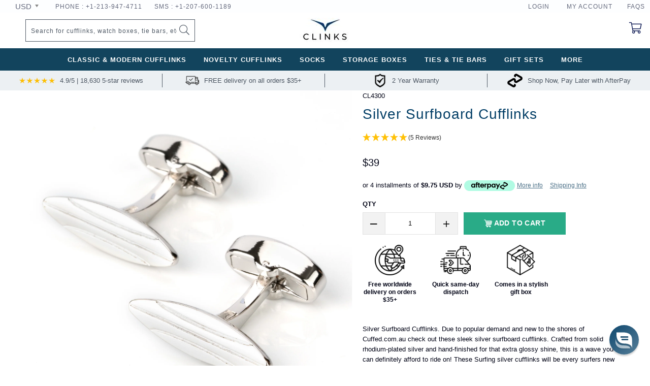

--- FILE ---
content_type: text/html; charset=utf-8
request_url: https://www.clinks.com/products/silver-surfboard-cufflinks
body_size: 136988
content:

















 <!DOCTYPE html>
<html lang="en">
	<head> <link rel="stylesheet" href="https://obscure-escarpment-2240.herokuapp.com/stylesheets/bcpo-front.css"> <script>var bcpo_product={"id":1265722982447,"title":"Silver Surfboard Cufflinks","handle":"silver-surfboard-cufflinks","description":"\u003cp\u003eSilver Surfboard Cufflinks. Due to popular demand and new to the shores of Cuffed.com.au check out these sleek silver surfboard cufflinks. Crafted from solid rhodium-plated silver and hand-finished for that extra glossy shine, this is a wave you can definitely afford to ride on! These Surfing silver cufflinks will be every surfers new favourite pair.\u003c\/p\u003e\n\u003cp\u003eDimensions: 25 x 7 x 4 mm (L x W x H)\u003c\/p\u003e","published_at":"2019-06-20T20:24:58+10:00","created_at":"2019-06-20T20:24:58+10:00","vendor":"Clinks Australia","type":"Novelty Cufflinks","tags":["Sports"],"price":3900,"price_min":3900,"price_max":3900,"available":true,"price_varies":false,"compare_at_price":2900,"compare_at_price_min":2900,"compare_at_price_max":2900,"compare_at_price_varies":false,"variants":[{"id":11886072234031,"title":"Silver Surfboard Cufflinks","option1":"Silver Surfboard Cufflinks","option2":null,"option3":null,"sku":"CL4300","requires_shipping":true,"taxable":true,"featured_image":{"id":13614987870255,"product_id":1265722982447,"position":4,"created_at":"2019-11-30T06:15:38+11:00","updated_at":"2019-12-18T14:31:30+11:00","alt":null,"width":708,"height":708,"src":"\/\/www.clinks.com\/cdn\/shop\/products\/silver-surfboard-cufflinks-2527649005629_e1ba5406-ad62-461b-8593-8ebb27bee10d.jpg?v=1576639890","variant_ids":[11886072234031]},"available":true,"name":"Silver Surfboard Cufflinks - Silver Surfboard Cufflinks","public_title":"Silver Surfboard Cufflinks","options":["Silver Surfboard Cufflinks"],"price":3900,"weight":70,"compare_at_price":2900,"inventory_management":"shopify","barcode":"9354091003183","featured_media":{"alt":null,"id":5787972632623,"position":4,"preview_image":{"aspect_ratio":1.0,"height":708,"width":708,"src":"\/\/www.clinks.com\/cdn\/shop\/products\/silver-surfboard-cufflinks-2527649005629_e1ba5406-ad62-461b-8593-8ebb27bee10d.jpg?v=1576639890"}},"requires_selling_plan":false,"selling_plan_allocations":[]}],"images":["\/\/www.clinks.com\/cdn\/shop\/products\/z4TIFIiNSF2PmMu4IKm2_CL4300-C.jpg?v=1575427215","\/\/www.clinks.com\/cdn\/shop\/products\/beqtZX5SD6FGoIHrvwm9_CL4300-B.jpg?v=1576639888","\/\/www.clinks.com\/cdn\/shop\/products\/yA35QVLWTKqAF2Y2I9sp_CL4300-A.jpg?v=1576639888","\/\/www.clinks.com\/cdn\/shop\/products\/silver-surfboard-cufflinks-2527649005629_e1ba5406-ad62-461b-8593-8ebb27bee10d.jpg?v=1576639890","\/\/www.clinks.com\/cdn\/shop\/products\/nvv964SgGJur2dj3N3vg_CL4300-BOX-B.jpg?v=1576639890","\/\/www.clinks.com\/cdn\/shop\/products\/0mVjdqZITeWxWLKFGtEZ_CL4300-BOX-A.jpg?v=1576639890","\/\/www.clinks.com\/cdn\/shop\/products\/eNnb8jBoQ6m042xau8qa_CL4300-BOX-C.jpg?v=1576639890","\/\/www.clinks.com\/cdn\/shop\/products\/ZA11htI3Qj2XG2LraObw_CL4300-SLEEVE-A.jpg?v=1576639890","\/\/www.clinks.com\/cdn\/shop\/files\/a200faee-d0a8-42db-bc26-15e418e4cba5.jpg?v=1756870273"],"featured_image":"\/\/www.clinks.com\/cdn\/shop\/products\/z4TIFIiNSF2PmMu4IKm2_CL4300-C.jpg?v=1575427215","options":["Title"],"media":[{"alt":null,"id":2777807814703,"position":1,"preview_image":{"aspect_ratio":1.0,"height":2141,"width":2141,"src":"\/\/www.clinks.com\/cdn\/shop\/products\/z4TIFIiNSF2PmMu4IKm2_CL4300-C.jpg?v=1575427215"},"aspect_ratio":1.0,"height":2141,"media_type":"image","src":"\/\/www.clinks.com\/cdn\/shop\/products\/z4TIFIiNSF2PmMu4IKm2_CL4300-C.jpg?v=1575427215","width":2141},{"alt":null,"id":2777808928815,"position":2,"preview_image":{"aspect_ratio":1.0,"height":1828,"width":1828,"src":"\/\/www.clinks.com\/cdn\/shop\/products\/beqtZX5SD6FGoIHrvwm9_CL4300-B.jpg?v=1576639888"},"aspect_ratio":1.0,"height":1828,"media_type":"image","src":"\/\/www.clinks.com\/cdn\/shop\/products\/beqtZX5SD6FGoIHrvwm9_CL4300-B.jpg?v=1576639888","width":1828},{"alt":null,"id":2777808961583,"position":3,"preview_image":{"aspect_ratio":1.0,"height":1969,"width":1969,"src":"\/\/www.clinks.com\/cdn\/shop\/products\/yA35QVLWTKqAF2Y2I9sp_CL4300-A.jpg?v=1576639888"},"aspect_ratio":1.0,"height":1969,"media_type":"image","src":"\/\/www.clinks.com\/cdn\/shop\/products\/yA35QVLWTKqAF2Y2I9sp_CL4300-A.jpg?v=1576639888","width":1969},{"alt":null,"id":5787972632623,"position":4,"preview_image":{"aspect_ratio":1.0,"height":708,"width":708,"src":"\/\/www.clinks.com\/cdn\/shop\/products\/silver-surfboard-cufflinks-2527649005629_e1ba5406-ad62-461b-8593-8ebb27bee10d.jpg?v=1576639890"},"aspect_ratio":1.0,"height":708,"media_type":"image","src":"\/\/www.clinks.com\/cdn\/shop\/products\/silver-surfboard-cufflinks-2527649005629_e1ba5406-ad62-461b-8593-8ebb27bee10d.jpg?v=1576639890","width":708},{"alt":null,"id":2777808601135,"position":5,"preview_image":{"aspect_ratio":1.0,"height":1630,"width":1630,"src":"\/\/www.clinks.com\/cdn\/shop\/products\/nvv964SgGJur2dj3N3vg_CL4300-BOX-B.jpg?v=1576639890"},"aspect_ratio":1.0,"height":1630,"media_type":"image","src":"\/\/www.clinks.com\/cdn\/shop\/products\/nvv964SgGJur2dj3N3vg_CL4300-BOX-B.jpg?v=1576639890","width":1630},{"alt":null,"id":2777808502831,"position":6,"preview_image":{"aspect_ratio":1.0,"height":1618,"width":1618,"src":"\/\/www.clinks.com\/cdn\/shop\/products\/0mVjdqZITeWxWLKFGtEZ_CL4300-BOX-A.jpg?v=1576639890"},"aspect_ratio":1.0,"height":1618,"media_type":"image","src":"\/\/www.clinks.com\/cdn\/shop\/products\/0mVjdqZITeWxWLKFGtEZ_CL4300-BOX-A.jpg?v=1576639890","width":1618},{"alt":null,"id":2777808797743,"position":7,"preview_image":{"aspect_ratio":1.0,"height":1752,"width":1752,"src":"\/\/www.clinks.com\/cdn\/shop\/products\/eNnb8jBoQ6m042xau8qa_CL4300-BOX-C.jpg?v=1576639890"},"aspect_ratio":1.0,"height":1752,"media_type":"image","src":"\/\/www.clinks.com\/cdn\/shop\/products\/eNnb8jBoQ6m042xau8qa_CL4300-BOX-C.jpg?v=1576639890","width":1752},{"alt":null,"id":2777808273455,"position":8,"preview_image":{"aspect_ratio":1.0,"height":1397,"width":1397,"src":"\/\/www.clinks.com\/cdn\/shop\/products\/ZA11htI3Qj2XG2LraObw_CL4300-SLEEVE-A.jpg?v=1576639890"},"aspect_ratio":1.0,"height":1397,"media_type":"image","src":"\/\/www.clinks.com\/cdn\/shop\/products\/ZA11htI3Qj2XG2LraObw_CL4300-SLEEVE-A.jpg?v=1576639890","width":1397},{"alt":null,"id":35504400302300,"position":9,"preview_image":{"aspect_ratio":1.167,"height":514,"width":600,"src":"\/\/www.clinks.com\/cdn\/shop\/files\/a200faee-d0a8-42db-bc26-15e418e4cba5.jpg?v=1756870273"},"aspect_ratio":1.167,"height":514,"media_type":"image","src":"\/\/www.clinks.com\/cdn\/shop\/files\/a200faee-d0a8-42db-bc26-15e418e4cba5.jpg?v=1756870273","width":600}],"requires_selling_plan":false,"selling_plan_groups":[],"content":"\u003cp\u003eSilver Surfboard Cufflinks. Due to popular demand and new to the shores of Cuffed.com.au check out these sleek silver surfboard cufflinks. Crafted from solid rhodium-plated silver and hand-finished for that extra glossy shine, this is a wave you can definitely afford to ride on! These Surfing silver cufflinks will be every surfers new favourite pair.\u003c\/p\u003e\n\u003cp\u003eDimensions: 25 x 7 x 4 mm (L x W x H)\u003c\/p\u003e"};  var bcpo_settings={"fallback":"default","auto_select":"on","load_main_image":"on","border_style":"round","tooltips":"show","sold_out_style":"transparent","theme":"light","jumbo_colors":"medium","jumbo_images":"medium","circle_swatches":"on","inventory_style":"amazon","override_ajax":"relentless","add_price_addons":"on","money_format2":"${{amount}} USD","money_format_without_currency":"${{amount}}","show_currency":"on","global_auto_image_options":"","global_color_options":"","global_colors":[{"key":"","value":"ecf42f"}],"shop_currency":"USD"};var inventory_quantity = [];inventory_quantity.push(23);if(bcpo_product) { for (var i = 0; i <bcpo_product.variants.length; i += 1) { bcpo_product.variants[i].inventory_quantity = inventory_quantity[i]; }}window.bcpo = window.bcpo || {}; bcpo.cart = {"note":null,"attributes":{},"original_total_price":0,"total_price":0,"total_discount":0,"total_weight":0.0,"item_count":0,"items":[],"requires_shipping":false,"currency":"USD","items_subtotal_price":0,"cart_level_discount_applications":[],"checkout_charge_amount":0}; bcpo.ogFormData = FormData;</script> <script>
/* add product option data to the notes */
function bcpoFirst() {
bcpo_settings.options_in_note = 'on';
}
</script> <!--<link rel="stylesheet" href="//www.clinks.com/cdn/shop/t/27/assets/font-awsome.5.css?v=172939257960000582791661313653"> --> <link rel="preload stylesheet" href="//www.clinks.com/cdn/shop/t/27/assets/font-awsome.5.css?v=172939257960000582791661313653" as="style" onload="this.onload=null;this.rel='stylesheet'"> <noscript><link rel="stylesheet" href="//www.clinks.com/cdn/shop/t/27/assets/font-awsome.5.css?v=172939257960000582791661313653"></noscript> <!-- <link rel="stylesheet" href="//www.clinks.com/cdn/shop/t/27/assets/new_styles.css?v=99495617031016992811661313653"> --> <link rel="preload stylesheet" href="//www.clinks.com/cdn/shop/t/27/assets/new_styles.css?v=99495617031016992811661313653" as="style" onload="this.onload=null;this.rel='stylesheet'"> <noscript><link rel="stylesheet" href="//www.clinks.com/cdn/shop/t/27/assets/new_styles.css?v=99495617031016992811661313653"></noscript> <script src="//www.searchanise.com/widgets/shopify/init.js?a=2p3q9a3B0D"></script> 
<!-- "snippets/limespot.liquid" was not rendered, the associated app was uninstalled --> <meta name="smart-seo-integrated" content="true"/> <title>Silver Surfboard Cufflinks- Clinks.com</title> <meta name='description' content='Silver Surfboard Cufflinks. Due to popular demand and new to the shores of Cuffed.com.au check out these sleek silver surfboard cufflinks. Crafted from solid rhodium-plated silver and hand-finished for that extra glossy shine, this is a wave you can definitely afford to ride on! These Surfing sil...' /> <meta name='keywords' content='Silver Surfboard Cufflinks, Sports, Novelty Cufflinks, Clinks.com, Silver Surfboard Cufflinks. Due to popular demand and new to the shores of Cuffed.com.au check out these sleek silver surfboard cufflinks. Crafted from solid rhodium-plated silver and hand-finished for that extra glossy shine, this is a wave you can definitely afford to ride on! These Surfing silver cufflinks will be every surfers new favourite pair. Dimensions: 25 x 7 x 4 mm (L x W x H), Clinks Australia' />

<!--JSON-LD data generated by Smart SEO-->
<script type="application/ld+json">
    {
        "@context": "http://schema.org/",
        "@type": "Product",
        "gtin13": "9354091003183",
        "productId": "9354091003183",
        "url": "https://www.clinks.com/products/silver-surfboard-cufflinks",
        "name": "Silver Surfboard Cufflinks- Clinks.com",
        "image": "https://www.clinks.com/cdn/shop/products/z4TIFIiNSF2PmMu4IKm2_CL4300-C.jpg?v=1575427215",
        "description": "Silver Surfboard Cufflinks. Due to popular demand and new to the shores of Cuffed.com.au check out these sleek silver surfboard cufflinks. Crafted from solid rhodium-plated silver and hand-finished for that extra glossy shine, this is a wave you can definitely afford to ride on! These Surfing silver cufflinks will be every surfers new favourite pair. Dimensions: 25 x 7 x 4 mm (L x W x H) Premium Silver Surfboard Cufflinks In stock. Free shipping on $50+ within USA. Top rated #1 cufflink store with 12K+ 5-⭐ reviews .",
        "brand": {
            "name": "Clinks Australia"
        },
        "sku": "CL4300",
        "weight": "0.07kg","aggregateRating": {
            "@type": "AggregateRating",
            "description": "Stamped.io Product Reviews Addon",
            "ratingValue": "5",
            "reviewCount": "2"
        },
        
        "review": {
          "@type": "Review",
          "reviewRating": {
            "@type": "Rating",
            "ratingValue": "5"
          },
          "name": "Silver Surfboard Cufflinks",
          "author": {
            "@type": "Person",
            "name": "Anonymous"
          }
        },
        "offers" : [
            {
                "@type" : "Offer" ,
                "gtin13": "9354091003183",
                "priceCurrency" : "USD" ,
                "price" : "39" ,
                "priceValidUntil": "2026-04-18",
                "availability" : "http://schema.org/InStock" ,
                "itemCondition": "http://schema.org/NewCondition",
                "sku": "CL4300",
                "name": "Silver Surfboard Cufflinks",
                "url" : "https://www.clinks.com/products/silver-surfboard-cufflinks?variant=11886072234031",
                "seller" : {
                    "@type" : "Organization",
                    "name" : "Clinks.com"
                }
            }
        ]
    }
</script>

<!--test JSON-LD data generated by Smart SEO--> <script type="application/ld+json">
  {
    "@context": "http://schema.org",
    "@type": "BreadcrumbList",
  "itemListElement": [{
      "@type": "ListItem",
      "position": 1,
      "name": "Home",
      "item": "https://www.clinks.com"
    },{
          "@type": "ListItem",
          "position": 2,
          "name": "Silver Surfboard Cufflinks",
          "item": "https://www.clinks.com/products/silver-surfboard-cufflinks"
        }]
  }</script>




<!--JSON-LD data generated by Smart SEO-->
<script type="application/ld+json">
    
    {
        "@context": "https://schema.org",
        "@type": "Website",
        "url": "https://www.clinks.com",
        "potentialAction": {
        "@type": "SearchAction",
        "target": "https://www.clinks.com/search?q={query}",
        "query-input": "required name=query"
        }
    }

</script>


<!--JSON-LD data generated by Smart SEO-->
<script type="application/ld+json">
    
    {
        "@context": "https://schema.org",
        "@type": "Organization",
        "name": "Clinks.com",
        "url": "https://www.clinks.com",
        "description": "Shop unique watch winders, watch boxes, cufflinks and gifts for him on Clinks.com. Free worldwide delivery on $35+.",
        "logo": "https://api.kabukiapps.com/files/2820",
        "image": "https://api.kabukiapps.com/files/2820",
        
        "address": {
            "@type": "PostalAddress",
            "streetAddress": "21/9 Powells Road",
            "addressLocality": "Brookvale",
            "addressRegion": "New South Wales",
            "postalCode": "2100",
            "addressCountry": "Australia"
        },
        "telephone": "+12139474711"
    }

</script>
<script>
/*! jQuery v3.2.1 | (c) JS Foundation and other contributors | jquery.org/license */
!function(a,b){"use strict";"object"==typeof module&&"object"==typeof module.exports?module.exports=a.document?b(a,!0):function(a){if(!a.document)throw new Error("jQuery requires a window with a document");return b(a)}:b(a)}("undefined"!=typeof window?window:this,function(a,b){"use strict";var c=[],d=a.document,e=Object.getPrototypeOf,f=c.slice,g=c.concat,h=c.push,i=c.indexOf,j={},k=j.toString,l=j.hasOwnProperty,m=l.toString,n=m.call(Object),o={};function p(a,b){b=b||d;var c=b.createElement("script");c.text=a,b.head.appendChild(c).parentNode.removeChild(c)}var q="3.2.1",r=function(a,b){return new r.fn.init(a,b)},s=/^[\s\uFEFF\xA0]+|[\s\uFEFF\xA0]+$/g,t=/^-ms-/,u=/-([a-z])/g,v=function(a,b){return b.toUpperCase()};r.fn=r.prototype={jquery:q,constructor:r,length:0,toArray:function(){return f.call(this)},get:function(a){return null==a?f.call(this):a<0?this[a+this.length]:this[a]},pushStack:function(a){var b=r.merge(this.constructor(),a);return b.prevObject=this,b},each:function(a){return r.each(this,a)},map:function(a){return this.pushStack(r.map(this,function(b,c){return a.call(b,c,b)}))},slice:function(){return this.pushStack(f.apply(this,arguments))},first:function(){return this.eq(0)},last:function(){return this.eq(-1)},eq:function(a){var b=this.length,c=+a+(a<0?b:0);return this.pushStack(c>=0&&c<b?[this[c]]:[])},end:function(){return this.prevObject||this.constructor()},push:h,sort:c.sort,splice:c.splice},r.extend=r.fn.extend=function(){var a,b,c,d,e,f,g=arguments[0]||{},h=1,i=arguments.length,j=!1;for("boolean"==typeof g&&(j=g,g=arguments[h]||{},h++),"object"==typeof g||r.isFunction(g)||(g={}),h===i&&(g=this,h--);h<i;h++)if(null!=(a=arguments[h]))for(b in a)c=g[b],d=a[b],g!==d&&(j&&d&&(r.isPlainObject(d)||(e=Array.isArray(d)))?(e?(e=!1,f=c&&Array.isArray(c)?c:[]):f=c&&r.isPlainObject(c)?c:{},g[b]=r.extend(j,f,d)):void 0!==d&&(g[b]=d));return g},r.extend({expando:"jQuery"+(q+Math.random()).replace(/\D/g,""),isReady:!0,error:function(a){throw new Error(a)},noop:function(){},isFunction:function(a){return"function"===r.type(a)},isWindow:function(a){return null!=a&&a===a.window},isNumeric:function(a){var b=r.type(a);return("number"===b||"string"===b)&&!isNaN(a-parseFloat(a))},isPlainObject:function(a){var b,c;return!(!a||"[object Object]"!==k.call(a))&&(!(b=e(a))||(c=l.call(b,"constructor")&&b.constructor,"function"==typeof c&&m.call(c)===n))},isEmptyObject:function(a){var b;for(b in a)return!1;return!0},type:function(a){return null==a?a+"":"object"==typeof a||"function"==typeof a?j[k.call(a)]||"object":typeof a},globalEval:function(a){p(a)},camelCase:function(a){return a.replace(t,"ms-").replace(u,v)},each:function(a,b){var c,d=0;if(w(a)){for(c=a.length;d<c;d++)if(b.call(a[d],d,a[d])===!1)break}else for(d in a)if(b.call(a[d],d,a[d])===!1)break;return a},trim:function(a){return null==a?"":(a+"").replace(s,"")},makeArray:function(a,b){var c=b||[];return null!=a&&(w(Object(a))?r.merge(c,"string"==typeof a?[a]:a):h.call(c,a)),c},inArray:function(a,b,c){return null==b?-1:i.call(b,a,c)},merge:function(a,b){for(var c=+b.length,d=0,e=a.length;d<c;d++)a[e++]=b[d];return a.length=e,a},grep:function(a,b,c){for(var d,e=[],f=0,g=a.length,h=!c;f<g;f++)d=!b(a[f],f),d!==h&&e.push(a[f]);return e},map:function(a,b,c){var d,e,f=0,h=[];if(w(a))for(d=a.length;f<d;f++)e=b(a[f],f,c),null!=e&&h.push(e);else for(f in a)e=b(a[f],f,c),null!=e&&h.push(e);return g.apply([],h)},guid:1,proxy:function(a,b){var c,d,e;if("string"==typeof b&&(c=a[b],b=a,a=c),r.isFunction(a))return d=f.call(arguments,2),e=function(){return a.apply(b||this,d.concat(f.call(arguments)))},e.guid=a.guid=a.guid||r.guid++,e},now:Date.now,support:o}),"function"==typeof Symbol&&(r.fn[Symbol.iterator]=c[Symbol.iterator]),r.each("Boolean Number String Function Array Date RegExp Object Error Symbol".split(" "),function(a,b){j["[object "+b+"]"]=b.toLowerCase()});function w(a){var b=!!a&&"length"in a&&a.length,c=r.type(a);return"function"!==c&&!r.isWindow(a)&&("array"===c||0===b||"number"==typeof b&&b>0&&b-1 in a)}var x=function(a){var b,c,d,e,f,g,h,i,j,k,l,m,n,o,p,q,r,s,t,u="sizzle"+1*new Date,v=a.document,w=0,x=0,y=ha(),z=ha(),A=ha(),B=function(a,b){return a===b&&(l=!0),0},C={}.hasOwnProperty,D=[],E=D.pop,F=D.push,G=D.push,H=D.slice,I=function(a,b){for(var c=0,d=a.length;c<d;c++)if(a[c]===b)return c;return-1},J="checked|selected|async|autofocus|autoplay|controls|defer|disabled|hidden|ismap|loop|multiple|open|readonly|required|scoped",K="[\\x20\\t\\r\\n\\f]",L="(?:\\\\.|[\\w-]|[^\0-\\xa0])+",M="\\["+K+"*("+L+")(?:"+K+"*([*^$|!~]?=)"+K+"*(?:'((?:\\\\.|[^\\\\'])*)'|\"((?:\\\\.|[^\\\\\"])*)\"|("+L+"))|)"+K+"*\\]",N=":("+L+")(?:\\((('((?:\\\\.|[^\\\\'])*)'|\"((?:\\\\.|[^\\\\\"])*)\")|((?:\\\\.|[^\\\\()[\\]]|"+M+")*)|.*)\\)|)",O=new RegExp(K+"+","g"),P=new RegExp("^"+K+"+|((?:^|[^\\\\])(?:\\\\.)*)"+K+"+$","g"),Q=new RegExp("^"+K+"*,"+K+"*"),R=new RegExp("^"+K+"*([>+~]|"+K+")"+K+"*"),S=new RegExp("="+K+"*([^\\]'\"]*?)"+K+"*\\]","g"),T=new RegExp(N),U=new RegExp("^"+L+"$"),V={ID:new RegExp("^#("+L+")"),CLASS:new RegExp("^\\.("+L+")"),TAG:new RegExp("^("+L+"|[*])"),ATTR:new RegExp("^"+M),PSEUDO:new RegExp("^"+N),CHILD:new RegExp("^:(only|first|last|nth|nth-last)-(child|of-type)(?:\\("+K+"*(even|odd|(([+-]|)(\\d*)n|)"+K+"*(?:([+-]|)"+K+"*(\\d+)|))"+K+"*\\)|)","i"),bool:new RegExp("^(?:"+J+")$","i"),needsContext:new RegExp("^"+K+"*[>+~]|:(even|odd|eq|gt|lt|nth|first|last)(?:\\("+K+"*((?:-\\d)?\\d*)"+K+"*\\)|)(?=[^-]|$)","i")},W=/^(?:input|select|textarea|button)$/i,X=/^h\d$/i,Y=/^[^{]+\{\s*\[native \w/,Z=/^(?:#([\w-]+)|(\w+)|\.([\w-]+))$/,$=/[+~]/,_=new RegExp("\\\\([\\da-f]{1,6}"+K+"?|("+K+")|.)","ig"),aa=function(a,b,c){var d="0x"+b-65536;return d!==d||c?b:d<0?String.fromCharCode(d+65536):String.fromCharCode(d>>10|55296,1023&d|56320)},ba=/([\0-\x1f\x7f]|^-?\d)|^-$|[^\0-\x1f\x7f-\uFFFF\w-]/g,ca=function(a,b){return b?"\0"===a?"\ufffd":a.slice(0,-1)+"\\"+a.charCodeAt(a.length-1).toString(16)+" ":"\\"+a},da=function(){m()},ea=ta(function(a){return a.disabled===!0&&("form"in a||"label"in a)},{dir:"parentNode",next:"legend"});try{G.apply(D=H.call(v.childNodes),v.childNodes),D[v.childNodes.length].nodeType}catch(fa){G={apply:D.length?function(a,b){F.apply(a,H.call(b))}:function(a,b){var c=a.length,d=0;while(a[c++]=b[d++]);a.length=c-1}}}function ga(a,b,d,e){var f,h,j,k,l,o,r,s=b&&b.ownerDocument,w=b?b.nodeType:9;if(d=d||[],"string"!=typeof a||!a||1!==w&&9!==w&&11!==w)return d;if(!e&&((b?b.ownerDocument||b:v)!==n&&m(b),b=b||n,p)){if(11!==w&&(l=Z.exec(a)))if(f=l[1]){if(9===w){if(!(j=b.getElementById(f)))return d;if(j.id===f)return d.push(j),d}else if(s&&(j=s.getElementById(f))&&t(b,j)&&j.id===f)return d.push(j),d}else{if(l[2])return G.apply(d,b.getElementsByTagName(a)),d;if((f=l[3])&&c.getElementsByClassName&&b.getElementsByClassName)return G.apply(d,b.getElementsByClassName(f)),d}if(c.qsa&&!A[a+" "]&&(!q||!q.test(a))){if(1!==w)s=b,r=a;else if("object"!==b.nodeName.toLowerCase()){(k=b.getAttribute("id"))?k=k.replace(ba,ca):b.setAttribute("id",k=u),o=g(a),h=o.length;while(h--)o[h]="#"+k+" "+sa(o[h]);r=o.join(","),s=$.test(a)&&qa(b.parentNode)||b}if(r)try{return G.apply(d,s.querySelectorAll(r)),d}catch(x){}finally{k===u&&b.removeAttribute("id")}}}return i(a.replace(P,"$1"),b,d,e)}function ha(){var a=[];function b(c,e){return a.push(c+" ")>d.cacheLength&&delete b[a.shift()],b[c+" "]=e}return b}function ia(a){return a[u]=!0,a}function ja(a){var b=n.createElement("fieldset");try{return!!a(b)}catch(c){return!1}finally{b.parentNode&&b.parentNode.removeChild(b),b=null}}function ka(a,b){var c=a.split("|"),e=c.length;while(e--)d.attrHandle[c[e]]=b}function la(a,b){var c=b&&a,d=c&&1===a.nodeType&&1===b.nodeType&&a.sourceIndex-b.sourceIndex;if(d)return d;if(c)while(c=c.nextSibling)if(c===b)return-1;return a?1:-1}function ma(a){return function(b){var c=b.nodeName.toLowerCase();return"input"===c&&b.type===a}}function na(a){return function(b){var c=b.nodeName.toLowerCase();return("input"===c||"button"===c)&&b.type===a}}function oa(a){return function(b){return"form"in b?b.parentNode&&b.disabled===!1?"label"in b?"label"in b.parentNode?b.parentNode.disabled===a:b.disabled===a:b.isDisabled===a||b.isDisabled!==!a&&ea(b)===a:b.disabled===a:"label"in b&&b.disabled===a}}function pa(a){return ia(function(b){return b=+b,ia(function(c,d){var e,f=a([],c.length,b),g=f.length;while(g--)c[e=f[g]]&&(c[e]=!(d[e]=c[e]))})})}function qa(a){return a&&"undefined"!=typeof a.getElementsByTagName&&a}c=ga.support={},f=ga.isXML=function(a){var b=a&&(a.ownerDocument||a).documentElement;return!!b&&"HTML"!==b.nodeName},m=ga.setDocument=function(a){var b,e,g=a?a.ownerDocument||a:v;return g!==n&&9===g.nodeType&&g.documentElement?(n=g,o=n.documentElement,p=!f(n),v!==n&&(e=n.defaultView)&&e.top!==e&&(e.addEventListener?e.addEventListener("unload",da,!1):e.attachEvent&&e.attachEvent("onunload",da)),c.attributes=ja(function(a){return a.className="i",!a.getAttribute("className")}),c.getElementsByTagName=ja(function(a){return a.appendChild(n.createComment("")),!a.getElementsByTagName("*").length}),c.getElementsByClassName=Y.test(n.getElementsByClassName),c.getById=ja(function(a){return o.appendChild(a).id=u,!n.getElementsByName||!n.getElementsByName(u).length}),c.getById?(d.filter.ID=function(a){var b=a.replace(_,aa);return function(a){return a.getAttribute("id")===b}},d.find.ID=function(a,b){if("undefined"!=typeof b.getElementById&&p){var c=b.getElementById(a);return c?[c]:[]}}):(d.filter.ID=function(a){var b=a.replace(_,aa);return function(a){var c="undefined"!=typeof a.getAttributeNode&&a.getAttributeNode("id");return c&&c.value===b}},d.find.ID=function(a,b){if("undefined"!=typeof b.getElementById&&p){var c,d,e,f=b.getElementById(a);if(f){if(c=f.getAttributeNode("id"),c&&c.value===a)return[f];e=b.getElementsByName(a),d=0;while(f=e[d++])if(c=f.getAttributeNode("id"),c&&c.value===a)return[f]}return[]}}),d.find.TAG=c.getElementsByTagName?function(a,b){return"undefined"!=typeof b.getElementsByTagName?b.getElementsByTagName(a):c.qsa?b.querySelectorAll(a):void 0}:function(a,b){var c,d=[],e=0,f=b.getElementsByTagName(a);if("*"===a){while(c=f[e++])1===c.nodeType&&d.push(c);return d}return f},d.find.CLASS=c.getElementsByClassName&&function(a,b){if("undefined"!=typeof b.getElementsByClassName&&p)return b.getElementsByClassName(a)},r=[],q=[],(c.qsa=Y.test(n.querySelectorAll))&&(ja(function(a){o.appendChild(a).innerHTML="<a id='"+u+"'></a><select id='"+u+"-\r\\' msallowcapture=''><option selected=''></option></select>",a.querySelectorAll("[msallowcapture^='']").length&&q.push("[*^$]="+K+"*(?:''|\"\")"),a.querySelectorAll("[selected]").length||q.push("\\["+K+"*(?:value|"+J+")"),a.querySelectorAll("[id~="+u+"-]").length||q.push("~="),a.querySelectorAll(":checked").length||q.push(":checked"),a.querySelectorAll("a#"+u+"+*").length||q.push(".#.+[+~]")}),ja(function(a){a.innerHTML="<a href='' disabled='disabled'></a><select disabled='disabled'><option/></select>";var b=n.createElement("input");b.setAttribute("type","hidden"),a.appendChild(b).setAttribute("name","D"),a.querySelectorAll("[name=d]").length&&q.push("name"+K+"*[*^$|!~]?="),2!==a.querySelectorAll(":enabled").length&&q.push(":enabled",":disabled"),o.appendChild(a).disabled=!0,2!==a.querySelectorAll(":disabled").length&&q.push(":enabled",":disabled"),a.querySelectorAll("*,:x"),q.push(",.*:")})),(c.matchesSelector=Y.test(s=o.matches||o.webkitMatchesSelector||o.mozMatchesSelector||o.oMatchesSelector||o.msMatchesSelector))&&ja(function(a){c.disconnectedMatch=s.call(a,"*"),s.call(a,"[s!='']:x"),r.push("!=",N)}),q=q.length&&new RegExp(q.join("|")),r=r.length&&new RegExp(r.join("|")),b=Y.test(o.compareDocumentPosition),t=b||Y.test(o.contains)?function(a,b){var c=9===a.nodeType?a.documentElement:a,d=b&&b.parentNode;return a===d||!(!d||1!==d.nodeType||!(c.contains?c.contains(d):a.compareDocumentPosition&&16&a.compareDocumentPosition(d)))}:function(a,b){if(b)while(b=b.parentNode)if(b===a)return!0;return!1},B=b?function(a,b){if(a===b)return l=!0,0;var d=!a.compareDocumentPosition-!b.compareDocumentPosition;return d?d:(d=(a.ownerDocument||a)===(b.ownerDocument||b)?a.compareDocumentPosition(b):1,1&d||!c.sortDetached&&b.compareDocumentPosition(a)===d?a===n||a.ownerDocument===v&&t(v,a)?-1:b===n||b.ownerDocument===v&&t(v,b)?1:k?I(k,a)-I(k,b):0:4&d?-1:1)}:function(a,b){if(a===b)return l=!0,0;var c,d=0,e=a.parentNode,f=b.parentNode,g=[a],h=[b];if(!e||!f)return a===n?-1:b===n?1:e?-1:f?1:k?I(k,a)-I(k,b):0;if(e===f)return la(a,b);c=a;while(c=c.parentNode)g.unshift(c);c=b;while(c=c.parentNode)h.unshift(c);while(g[d]===h[d])d++;return d?la(g[d],h[d]):g[d]===v?-1:h[d]===v?1:0},n):n},ga.matches=function(a,b){return ga(a,null,null,b)},ga.matchesSelector=function(a,b){if((a.ownerDocument||a)!==n&&m(a),b=b.replace(S,"='$1']"),c.matchesSelector&&p&&!A[b+" "]&&(!r||!r.test(b))&&(!q||!q.test(b)))try{var d=s.call(a,b);if(d||c.disconnectedMatch||a.document&&11!==a.document.nodeType)return d}catch(e){}return ga(b,n,null,[a]).length>0},ga.contains=function(a,b){return(a.ownerDocument||a)!==n&&m(a),t(a,b)},ga.attr=function(a,b){(a.ownerDocument||a)!==n&&m(a);var e=d.attrHandle[b.toLowerCase()],f=e&&C.call(d.attrHandle,b.toLowerCase())?e(a,b,!p):void 0;return void 0!==f?f:c.attributes||!p?a.getAttribute(b):(f=a.getAttributeNode(b))&&f.specified?f.value:null},ga.escape=function(a){return(a+"").replace(ba,ca)},ga.error=function(a){throw new Error("Syntax error, unrecognized expression: "+a)},ga.uniqueSort=function(a){var b,d=[],e=0,f=0;if(l=!c.detectDuplicates,k=!c.sortStable&&a.slice(0),a.sort(B),l){while(b=a[f++])b===a[f]&&(e=d.push(f));while(e--)a.splice(d[e],1)}return k=null,a},e=ga.getText=function(a){var b,c="",d=0,f=a.nodeType;if(f){if(1===f||9===f||11===f){if("string"==typeof a.textContent)return a.textContent;for(a=a.firstChild;a;a=a.nextSibling)c+=e(a)}else if(3===f||4===f)return a.nodeValue}else while(b=a[d++])c+=e(b);return c},d=ga.selectors={cacheLength:50,createPseudo:ia,match:V,attrHandle:{},find:{},relative:{">":{dir:"parentNode",first:!0}," ":{dir:"parentNode"},"+":{dir:"previousSibling",first:!0},"~":{dir:"previousSibling"}},preFilter:{ATTR:function(a){return a[1]=a[1].replace(_,aa),a[3]=(a[3]||a[4]||a[5]||"").replace(_,aa),"~="===a[2]&&(a[3]=" "+a[3]+" "),a.slice(0,4)},CHILD:function(a){return a[1]=a[1].toLowerCase(),"nth"===a[1].slice(0,3)?(a[3]||ga.error(a[0]),a[4]=+(a[4]?a[5]+(a[6]||1):2*("even"===a[3]||"odd"===a[3])),a[5]=+(a[7]+a[8]||"odd"===a[3])):a[3]&&ga.error(a[0]),a},PSEUDO:function(a){var b,c=!a[6]&&a[2];return V.CHILD.test(a[0])?null:(a[3]?a[2]=a[4]||a[5]||"":c&&T.test(c)&&(b=g(c,!0))&&(b=c.indexOf(")",c.length-b)-c.length)&&(a[0]=a[0].slice(0,b),a[2]=c.slice(0,b)),a.slice(0,3))}},filter:{TAG:function(a){var b=a.replace(_,aa).toLowerCase();return"*"===a?function(){return!0}:function(a){return a.nodeName&&a.nodeName.toLowerCase()===b}},CLASS:function(a){var b=y[a+" "];return b||(b=new RegExp("(^|"+K+")"+a+"("+K+"|$)"))&&y(a,function(a){return b.test("string"==typeof a.className&&a.className||"undefined"!=typeof a.getAttribute&&a.getAttribute("class")||"")})},ATTR:function(a,b,c){return function(d){var e=ga.attr(d,a);return null==e?"!="===b:!b||(e+="","="===b?e===c:"!="===b?e!==c:"^="===b?c&&0===e.indexOf(c):"*="===b?c&&e.indexOf(c)>-1:"$="===b?c&&e.slice(-c.length)===c:"~="===b?(" "+e.replace(O," ")+" ").indexOf(c)>-1:"|="===b&&(e===c||e.slice(0,c.length+1)===c+"-"))}},CHILD:function(a,b,c,d,e){var f="nth"!==a.slice(0,3),g="last"!==a.slice(-4),h="of-type"===b;return 1===d&&0===e?function(a){return!!a.parentNode}:function(b,c,i){var j,k,l,m,n,o,p=f!==g?"nextSibling":"previousSibling",q=b.parentNode,r=h&&b.nodeName.toLowerCase(),s=!i&&!h,t=!1;if(q){if(f){while(p){m=b;while(m=m[p])if(h?m.nodeName.toLowerCase()===r:1===m.nodeType)return!1;o=p="only"===a&&!o&&"nextSibling"}return!0}if(o=[g?q.firstChild:q.lastChild],g&&s){m=q,l=m[u]||(m[u]={}),k=l[m.uniqueID]||(l[m.uniqueID]={}),j=k[a]||[],n=j[0]===w&&j[1],t=n&&j[2],m=n&&q.childNodes[n];while(m=++n&&m&&m[p]||(t=n=0)||o.pop())if(1===m.nodeType&&++t&&m===b){k[a]=[w,n,t];break}}else if(s&&(m=b,l=m[u]||(m[u]={}),k=l[m.uniqueID]||(l[m.uniqueID]={}),j=k[a]||[],n=j[0]===w&&j[1],t=n),t===!1)while(m=++n&&m&&m[p]||(t=n=0)||o.pop())if((h?m.nodeName.toLowerCase()===r:1===m.nodeType)&&++t&&(s&&(l=m[u]||(m[u]={}),k=l[m.uniqueID]||(l[m.uniqueID]={}),k[a]=[w,t]),m===b))break;return t-=e,t===d||t%d===0&&t/d>=0}}},PSEUDO:function(a,b){var c,e=d.pseudos[a]||d.setFilters[a.toLowerCase()]||ga.error("unsupported pseudo: "+a);return e[u]?e(b):e.length>1?(c=[a,a,"",b],d.setFilters.hasOwnProperty(a.toLowerCase())?ia(function(a,c){var d,f=e(a,b),g=f.length;while(g--)d=I(a,f[g]),a[d]=!(c[d]=f[g])}):function(a){return e(a,0,c)}):e}},pseudos:{not:ia(function(a){var b=[],c=[],d=h(a.replace(P,"$1"));return d[u]?ia(function(a,b,c,e){var f,g=d(a,null,e,[]),h=a.length;while(h--)(f=g[h])&&(a[h]=!(b[h]=f))}):function(a,e,f){return b[0]=a,d(b,null,f,c),b[0]=null,!c.pop()}}),has:ia(function(a){return function(b){return ga(a,b).length>0}}),contains:ia(function(a){return a=a.replace(_,aa),function(b){return(b.textContent||b.innerText||e(b)).indexOf(a)>-1}}),lang:ia(function(a){return U.test(a||"")||ga.error("unsupported lang: "+a),a=a.replace(_,aa).toLowerCase(),function(b){var c;do if(c=p?b.lang:b.getAttribute("xml:lang")||b.getAttribute("lang"))return c=c.toLowerCase(),c===a||0===c.indexOf(a+"-");while((b=b.parentNode)&&1===b.nodeType);return!1}}),target:function(b){var c=a.location&&a.location.hash;return c&&c.slice(1)===b.id},root:function(a){return a===o},focus:function(a){return a===n.activeElement&&(!n.hasFocus||n.hasFocus())&&!!(a.type||a.href||~a.tabIndex)},enabled:oa(!1),disabled:oa(!0),checked:function(a){var b=a.nodeName.toLowerCase();return"input"===b&&!!a.checked||"option"===b&&!!a.selected},selected:function(a){return a.parentNode&&a.parentNode.selectedIndex,a.selected===!0},empty:function(a){for(a=a.firstChild;a;a=a.nextSibling)if(a.nodeType<6)return!1;return!0},parent:function(a){return!d.pseudos.empty(a)},header:function(a){return X.test(a.nodeName)},input:function(a){return W.test(a.nodeName)},button:function(a){var b=a.nodeName.toLowerCase();return"input"===b&&"button"===a.type||"button"===b},text:function(a){var b;return"input"===a.nodeName.toLowerCase()&&"text"===a.type&&(null==(b=a.getAttribute("type"))||"text"===b.toLowerCase())},first:pa(function(){return[0]}),last:pa(function(a,b){return[b-1]}),eq:pa(function(a,b,c){return[c<0?c+b:c]}),even:pa(function(a,b){for(var c=0;c<b;c+=2)a.push(c);return a}),odd:pa(function(a,b){for(var c=1;c<b;c+=2)a.push(c);return a}),lt:pa(function(a,b,c){for(var d=c<0?c+b:c;--d>=0;)a.push(d);return a}),gt:pa(function(a,b,c){for(var d=c<0?c+b:c;++d<b;)a.push(d);return a})}},d.pseudos.nth=d.pseudos.eq;for(b in{radio:!0,checkbox:!0,file:!0,password:!0,image:!0})d.pseudos[b]=ma(b);for(b in{submit:!0,reset:!0})d.pseudos[b]=na(b);function ra(){}ra.prototype=d.filters=d.pseudos,d.setFilters=new ra,g=ga.tokenize=function(a,b){var c,e,f,g,h,i,j,k=z[a+" "];if(k)return b?0:k.slice(0);h=a,i=[],j=d.preFilter;while(h){c&&!(e=Q.exec(h))||(e&&(h=h.slice(e[0].length)||h),i.push(f=[])),c=!1,(e=R.exec(h))&&(c=e.shift(),f.push({value:c,type:e[0].replace(P," ")}),h=h.slice(c.length));for(g in d.filter)!(e=V[g].exec(h))||j[g]&&!(e=j[g](e))||(c=e.shift(),f.push({value:c,type:g,matches:e}),h=h.slice(c.length));if(!c)break}return b?h.length:h?ga.error(a):z(a,i).slice(0)};function sa(a){for(var b=0,c=a.length,d="";b<c;b++)d+=a[b].value;return d}function ta(a,b,c){var d=b.dir,e=b.next,f=e||d,g=c&&"parentNode"===f,h=x++;return b.first?function(b,c,e){while(b=b[d])if(1===b.nodeType||g)return a(b,c,e);return!1}:function(b,c,i){var j,k,l,m=[w,h];if(i){while(b=b[d])if((1===b.nodeType||g)&&a(b,c,i))return!0}else while(b=b[d])if(1===b.nodeType||g)if(l=b[u]||(b[u]={}),k=l[b.uniqueID]||(l[b.uniqueID]={}),e&&e===b.nodeName.toLowerCase())b=b[d]||b;else{if((j=k[f])&&j[0]===w&&j[1]===h)return m[2]=j[2];if(k[f]=m,m[2]=a(b,c,i))return!0}return!1}}function ua(a){return a.length>1?function(b,c,d){var e=a.length;while(e--)if(!a[e](b,c,d))return!1;return!0}:a[0]}function va(a,b,c){for(var d=0,e=b.length;d<e;d++)ga(a,b[d],c);return c}function wa(a,b,c,d,e){for(var f,g=[],h=0,i=a.length,j=null!=b;h<i;h++)(f=a[h])&&(c&&!c(f,d,e)||(g.push(f),j&&b.push(h)));return g}function xa(a,b,c,d,e,f){return d&&!d[u]&&(d=xa(d)),e&&!e[u]&&(e=xa(e,f)),ia(function(f,g,h,i){var j,k,l,m=[],n=[],o=g.length,p=f||va(b||"*",h.nodeType?[h]:h,[]),q=!a||!f&&b?p:wa(p,m,a,h,i),r=c?e||(f?a:o||d)?[]:g:q;if(c&&c(q,r,h,i),d){j=wa(r,n),d(j,[],h,i),k=j.length;while(k--)(l=j[k])&&(r[n[k]]=!(q[n[k]]=l))}if(f){if(e||a){if(e){j=[],k=r.length;while(k--)(l=r[k])&&j.push(q[k]=l);e(null,r=[],j,i)}k=r.length;while(k--)(l=r[k])&&(j=e?I(f,l):m[k])>-1&&(f[j]=!(g[j]=l))}}else r=wa(r===g?r.splice(o,r.length):r),e?e(null,g,r,i):G.apply(g,r)})}function ya(a){for(var b,c,e,f=a.length,g=d.relative[a[0].type],h=g||d.relative[" "],i=g?1:0,k=ta(function(a){return a===b},h,!0),l=ta(function(a){return I(b,a)>-1},h,!0),m=[function(a,c,d){var e=!g&&(d||c!==j)||((b=c).nodeType?k(a,c,d):l(a,c,d));return b=null,e}];i<f;i++)if(c=d.relative[a[i].type])m=[ta(ua(m),c)];else{if(c=d.filter[a[i].type].apply(null,a[i].matches),c[u]){for(e=++i;e<f;e++)if(d.relative[a[e].type])break;return xa(i>1&&ua(m),i>1&&sa(a.slice(0,i-1).concat({value:" "===a[i-2].type?"*":""})).replace(P,"$1"),c,i<e&&ya(a.slice(i,e)),e<f&&ya(a=a.slice(e)),e<f&&sa(a))}m.push(c)}return ua(m)}function za(a,b){var c=b.length>0,e=a.length>0,f=function(f,g,h,i,k){var l,o,q,r=0,s="0",t=f&&[],u=[],v=j,x=f||e&&d.find.TAG("*",k),y=w+=null==v?1:Math.random()||.1,z=x.length;for(k&&(j=g===n||g||k);s!==z&&null!=(l=x[s]);s++){if(e&&l){o=0,g||l.ownerDocument===n||(m(l),h=!p);while(q=a[o++])if(q(l,g||n,h)){i.push(l);break}k&&(w=y)}c&&((l=!q&&l)&&r--,f&&t.push(l))}if(r+=s,c&&s!==r){o=0;while(q=b[o++])q(t,u,g,h);if(f){if(r>0)while(s--)t[s]||u[s]||(u[s]=E.call(i));u=wa(u)}G.apply(i,u),k&&!f&&u.length>0&&r+b.length>1&&ga.uniqueSort(i)}return k&&(w=y,j=v),t};return c?ia(f):f}return h=ga.compile=function(a,b){var c,d=[],e=[],f=A[a+" "];if(!f){b||(b=g(a)),c=b.length;while(c--)f=ya(b[c]),f[u]?d.push(f):e.push(f);f=A(a,za(e,d)),f.selector=a}return f},i=ga.select=function(a,b,c,e){var f,i,j,k,l,m="function"==typeof a&&a,n=!e&&g(a=m.selector||a);if(c=c||[],1===n.length){if(i=n[0]=n[0].slice(0),i.length>2&&"ID"===(j=i[0]).type&&9===b.nodeType&&p&&d.relative[i[1].type]){if(b=(d.find.ID(j.matches[0].replace(_,aa),b)||[])[0],!b)return c;m&&(b=b.parentNode),a=a.slice(i.shift().value.length)}f=V.needsContext.test(a)?0:i.length;while(f--){if(j=i[f],d.relative[k=j.type])break;if((l=d.find[k])&&(e=l(j.matches[0].replace(_,aa),$.test(i[0].type)&&qa(b.parentNode)||b))){if(i.splice(f,1),a=e.length&&sa(i),!a)return G.apply(c,e),c;break}}}return(m||h(a,n))(e,b,!p,c,!b||$.test(a)&&qa(b.parentNode)||b),c},c.sortStable=u.split("").sort(B).join("")===u,c.detectDuplicates=!!l,m(),c.sortDetached=ja(function(a){return 1&a.compareDocumentPosition(n.createElement("fieldset"))}),ja(function(a){return a.innerHTML="<a href='#'></a>","#"===a.firstChild.getAttribute("href")})||ka("type|href|height|width",function(a,b,c){if(!c)return a.getAttribute(b,"type"===b.toLowerCase()?1:2)}),c.attributes&&ja(function(a){return a.innerHTML="<input/>",a.firstChild.setAttribute("value",""),""===a.firstChild.getAttribute("value")})||ka("value",function(a,b,c){if(!c&&"input"===a.nodeName.toLowerCase())return a.defaultValue}),ja(function(a){return null==a.getAttribute("disabled")})||ka(J,function(a,b,c){var d;if(!c)return a[b]===!0?b.toLowerCase():(d=a.getAttributeNode(b))&&d.specified?d.value:null}),ga}(a);r.find=x,r.expr=x.selectors,r.expr[":"]=r.expr.pseudos,r.uniqueSort=r.unique=x.uniqueSort,r.text=x.getText,r.isXMLDoc=x.isXML,r.contains=x.contains,r.escapeSelector=x.escape;var y=function(a,b,c){var d=[],e=void 0!==c;while((a=a[b])&&9!==a.nodeType)if(1===a.nodeType){if(e&&r(a).is(c))break;d.push(a)}return d},z=function(a,b){for(var c=[];a;a=a.nextSibling)1===a.nodeType&&a!==b&&c.push(a);return c},A=r.expr.match.needsContext;function B(a,b){return a.nodeName&&a.nodeName.toLowerCase()===b.toLowerCase()}var C=/^<([a-z][^\/\0>:\x20\t\r\n\f]*)[\x20\t\r\n\f]*\/?>(?:<\/\1>|)$/i,D=/^.[^:#\[\.,]*$/;function E(a,b,c){return r.isFunction(b)?r.grep(a,function(a,d){return!!b.call(a,d,a)!==c}):b.nodeType?r.grep(a,function(a){return a===b!==c}):"string"!=typeof b?r.grep(a,function(a){return i.call(b,a)>-1!==c}):D.test(b)?r.filter(b,a,c):(b=r.filter(b,a),r.grep(a,function(a){return i.call(b,a)>-1!==c&&1===a.nodeType}))}r.filter=function(a,b,c){var d=b[0];return c&&(a=":not("+a+")"),1===b.length&&1===d.nodeType?r.find.matchesSelector(d,a)?[d]:[]:r.find.matches(a,r.grep(b,function(a){return 1===a.nodeType}))},r.fn.extend({find:function(a){var b,c,d=this.length,e=this;if("string"!=typeof a)return this.pushStack(r(a).filter(function(){for(b=0;b<d;b++)if(r.contains(e[b],this))return!0}));for(c=this.pushStack([]),b=0;b<d;b++)r.find(a,e[b],c);return d>1?r.uniqueSort(c):c},filter:function(a){return this.pushStack(E(this,a||[],!1))},not:function(a){return this.pushStack(E(this,a||[],!0))},is:function(a){return!!E(this,"string"==typeof a&&A.test(a)?r(a):a||[],!1).length}});var F,G=/^(?:\s*(<[\w\W]+>)[^>]*|#([\w-]+))$/,H=r.fn.init=function(a,b,c){var e,f;if(!a)return this;if(c=c||F,"string"==typeof a){if(e="<"===a[0]&&">"===a[a.length-1]&&a.length>=3?[null,a,null]:G.exec(a),!e||!e[1]&&b)return!b||b.jquery?(b||c).find(a):this.constructor(b).find(a);if(e[1]){if(b=b instanceof r?b[0]:b,r.merge(this,r.parseHTML(e[1],b&&b.nodeType?b.ownerDocument||b:d,!0)),C.test(e[1])&&r.isPlainObject(b))for(e in b)r.isFunction(this[e])?this[e](b[e]):this.attr(e,b[e]);return this}return f=d.getElementById(e[2]),f&&(this[0]=f,this.length=1),this}return a.nodeType?(this[0]=a,this.length=1,this):r.isFunction(a)?void 0!==c.ready?c.ready(a):a(r):r.makeArray(a,this)};H.prototype=r.fn,F=r(d);var I=/^(?:parents|prev(?:Until|All))/,J={children:!0,contents:!0,next:!0,prev:!0};r.fn.extend({has:function(a){var b=r(a,this),c=b.length;return this.filter(function(){for(var a=0;a<c;a++)if(r.contains(this,b[a]))return!0})},closest:function(a,b){var c,d=0,e=this.length,f=[],g="string"!=typeof a&&r(a);if(!A.test(a))for(;d<e;d++)for(c=this[d];c&&c!==b;c=c.parentNode)if(c.nodeType<11&&(g?g.index(c)>-1:1===c.nodeType&&r.find.matchesSelector(c,a))){f.push(c);break}return this.pushStack(f.length>1?r.uniqueSort(f):f)},index:function(a){return a?"string"==typeof a?i.call(r(a),this[0]):i.call(this,a.jquery?a[0]:a):this[0]&&this[0].parentNode?this.first().prevAll().length:-1},add:function(a,b){return this.pushStack(r.uniqueSort(r.merge(this.get(),r(a,b))))},addBack:function(a){return this.add(null==a?this.prevObject:this.prevObject.filter(a))}});function K(a,b){while((a=a[b])&&1!==a.nodeType);return a}r.each({parent:function(a){var b=a.parentNode;return b&&11!==b.nodeType?b:null},parents:function(a){return y(a,"parentNode")},parentsUntil:function(a,b,c){return y(a,"parentNode",c)},next:function(a){return K(a,"nextSibling")},prev:function(a){return K(a,"previousSibling")},nextAll:function(a){return y(a,"nextSibling")},prevAll:function(a){return y(a,"previousSibling")},nextUntil:function(a,b,c){return y(a,"nextSibling",c)},prevUntil:function(a,b,c){return y(a,"previousSibling",c)},siblings:function(a){return z((a.parentNode||{}).firstChild,a)},children:function(a){return z(a.firstChild)},contents:function(a){return B(a,"iframe")?a.contentDocument:(B(a,"template")&&(a=a.content||a),r.merge([],a.childNodes))}},function(a,b){r.fn[a]=function(c,d){var e=r.map(this,b,c);return"Until"!==a.slice(-5)&&(d=c),d&&"string"==typeof d&&(e=r.filter(d,e)),this.length>1&&(J[a]||r.uniqueSort(e),I.test(a)&&e.reverse()),this.pushStack(e)}});var L=/[^\x20\t\r\n\f]+/g;function M(a){var b={};return r.each(a.match(L)||[],function(a,c){b[c]=!0}),b}r.Callbacks=function(a){a="string"==typeof a?M(a):r.extend({},a);var b,c,d,e,f=[],g=[],h=-1,i=function(){for(e=e||a.once,d=b=!0;g.length;h=-1){c=g.shift();while(++h<f.length)f[h].apply(c[0],c[1])===!1&&a.stopOnFalse&&(h=f.length,c=!1)}a.memory||(c=!1),b=!1,e&&(f=c?[]:"")},j={add:function(){return f&&(c&&!b&&(h=f.length-1,g.push(c)),function d(b){r.each(b,function(b,c){r.isFunction(c)?a.unique&&j.has(c)||f.push(c):c&&c.length&&"string"!==r.type(c)&&d(c)})}(arguments),c&&!b&&i()),this},remove:function(){return r.each(arguments,function(a,b){var c;while((c=r.inArray(b,f,c))>-1)f.splice(c,1),c<=h&&h--}),this},has:function(a){return a?r.inArray(a,f)>-1:f.length>0},empty:function(){return f&&(f=[]),this},disable:function(){return e=g=[],f=c="",this},disabled:function(){return!f},lock:function(){return e=g=[],c||b||(f=c=""),this},locked:function(){return!!e},fireWith:function(a,c){return e||(c=c||[],c=[a,c.slice?c.slice():c],g.push(c),b||i()),this},fire:function(){return j.fireWith(this,arguments),this},fired:function(){return!!d}};return j};function N(a){return a}function O(a){throw a}function P(a,b,c,d){var e;try{a&&r.isFunction(e=a.promise)?e.call(a).done(b).fail(c):a&&r.isFunction(e=a.then)?e.call(a,b,c):b.apply(void 0,[a].slice(d))}catch(a){c.apply(void 0,[a])}}r.extend({Deferred:function(b){var c=[["notify","progress",r.Callbacks("memory"),r.Callbacks("memory"),2],["resolve","done",r.Callbacks("once memory"),r.Callbacks("once memory"),0,"resolved"],["reject","fail",r.Callbacks("once memory"),r.Callbacks("once memory"),1,"rejected"]],d="pending",e={state:function(){return d},always:function(){return f.done(arguments).fail(arguments),this},"catch":function(a){return e.then(null,a)},pipe:function(){var a=arguments;return r.Deferred(function(b){r.each(c,function(c,d){var e=r.isFunction(a[d[4]])&&a[d[4]];f[d[1]](function(){var a=e&&e.apply(this,arguments);a&&r.isFunction(a.promise)?a.promise().progress(b.notify).done(b.resolve).fail(b.reject):b[d[0]+"With"](this,e?[a]:arguments)})}),a=null}).promise()},then:function(b,d,e){var f=0;function g(b,c,d,e){return function(){var h=this,i=arguments,j=function(){var a,j;if(!(b<f)){if(a=d.apply(h,i),a===c.promise())throw new TypeError("Thenable self-resolution");j=a&&("object"==typeof a||"function"==typeof a)&&a.then,r.isFunction(j)?e?j.call(a,g(f,c,N,e),g(f,c,O,e)):(f++,j.call(a,g(f,c,N,e),g(f,c,O,e),g(f,c,N,c.notifyWith))):(d!==N&&(h=void 0,i=[a]),(e||c.resolveWith)(h,i))}},k=e?j:function(){try{j()}catch(a){r.Deferred.exceptionHook&&r.Deferred.exceptionHook(a,k.stackTrace),b+1>=f&&(d!==O&&(h=void 0,i=[a]),c.rejectWith(h,i))}};b?k():(r.Deferred.getStackHook&&(k.stackTrace=r.Deferred.getStackHook()),a.setTimeout(k))}}return r.Deferred(function(a){c[0][3].add(g(0,a,r.isFunction(e)?e:N,a.notifyWith)),c[1][3].add(g(0,a,r.isFunction(b)?b:N)),c[2][3].add(g(0,a,r.isFunction(d)?d:O))}).promise()},promise:function(a){return null!=a?r.extend(a,e):e}},f={};return r.each(c,function(a,b){var g=b[2],h=b[5];e[b[1]]=g.add,h&&g.add(function(){d=h},c[3-a][2].disable,c[0][2].lock),g.add(b[3].fire),f[b[0]]=function(){return f[b[0]+"With"](this===f?void 0:this,arguments),this},f[b[0]+"With"]=g.fireWith}),e.promise(f),b&&b.call(f,f),f},when:function(a){var b=arguments.length,c=b,d=Array(c),e=f.call(arguments),g=r.Deferred(),h=function(a){return function(c){d[a]=this,e[a]=arguments.length>1?f.call(arguments):c,--b||g.resolveWith(d,e)}};if(b<=1&&(P(a,g.done(h(c)).resolve,g.reject,!b),"pending"===g.state()||r.isFunction(e[c]&&e[c].then)))return g.then();while(c--)P(e[c],h(c),g.reject);return g.promise()}});var Q=/^(Eval|Internal|Range|Reference|Syntax|Type|URI)Error$/;r.Deferred.exceptionHook=function(b,c){a.console&&a.console.warn&&b&&Q.test(b.name)&&a.console.warn("jQuery.Deferred exception: "+b.message,b.stack,c)},r.readyException=function(b){a.setTimeout(function(){throw b})};var R=r.Deferred();r.fn.ready=function(a){return R.then(a)["catch"](function(a){r.readyException(a)}),this},r.extend({isReady:!1,readyWait:1,ready:function(a){(a===!0?--r.readyWait:r.isReady)||(r.isReady=!0,a!==!0&&--r.readyWait>0||R.resolveWith(d,[r]))}}),r.ready.then=R.then;function S(){d.removeEventListener("DOMContentLoaded",S),
a.removeEventListener("load",S),r.ready()}"complete"===d.readyState||"loading"!==d.readyState&&!d.documentElement.doScroll?a.setTimeout(r.ready):(d.addEventListener("DOMContentLoaded",S),a.addEventListener("load",S));var T=function(a,b,c,d,e,f,g){var h=0,i=a.length,j=null==c;if("object"===r.type(c)){e=!0;for(h in c)T(a,b,h,c[h],!0,f,g)}else if(void 0!==d&&(e=!0,r.isFunction(d)||(g=!0),j&&(g?(b.call(a,d),b=null):(j=b,b=function(a,b,c){return j.call(r(a),c)})),b))for(;h<i;h++)b(a[h],c,g?d:d.call(a[h],h,b(a[h],c)));return e?a:j?b.call(a):i?b(a[0],c):f},U=function(a){return 1===a.nodeType||9===a.nodeType||!+a.nodeType};function V(){this.expando=r.expando+V.uid++}V.uid=1,V.prototype={cache:function(a){var b=a[this.expando];return b||(b={},U(a)&&(a.nodeType?a[this.expando]=b:Object.defineProperty(a,this.expando,{value:b,configurable:!0}))),b},set:function(a,b,c){var d,e=this.cache(a);if("string"==typeof b)e[r.camelCase(b)]=c;else for(d in b)e[r.camelCase(d)]=b[d];return e},get:function(a,b){return void 0===b?this.cache(a):a[this.expando]&&a[this.expando][r.camelCase(b)]},access:function(a,b,c){return void 0===b||b&&"string"==typeof b&&void 0===c?this.get(a,b):(this.set(a,b,c),void 0!==c?c:b)},remove:function(a,b){var c,d=a[this.expando];if(void 0!==d){if(void 0!==b){Array.isArray(b)?b=b.map(r.camelCase):(b=r.camelCase(b),b=b in d?[b]:b.match(L)||[]),c=b.length;while(c--)delete d[b[c]]}(void 0===b||r.isEmptyObject(d))&&(a.nodeType?a[this.expando]=void 0:delete a[this.expando])}},hasData:function(a){var b=a[this.expando];return void 0!==b&&!r.isEmptyObject(b)}};var W=new V,X=new V,Y=/^(?:\{[\w\W]*\}|\[[\w\W]*\])$/,Z=/[A-Z]/g;function $(a){return"true"===a||"false"!==a&&("null"===a?null:a===+a+""?+a:Y.test(a)?JSON.parse(a):a)}function _(a,b,c){var d;if(void 0===c&&1===a.nodeType)if(d="data-"+b.replace(Z,"-$&").toLowerCase(),c=a.getAttribute(d),"string"==typeof c){try{c=$(c)}catch(e){}X.set(a,b,c)}else c=void 0;return c}r.extend({hasData:function(a){return X.hasData(a)||W.hasData(a)},data:function(a,b,c){return X.access(a,b,c)},removeData:function(a,b){X.remove(a,b)},_data:function(a,b,c){return W.access(a,b,c)},_removeData:function(a,b){W.remove(a,b)}}),r.fn.extend({data:function(a,b){var c,d,e,f=this[0],g=f&&f.attributes;if(void 0===a){if(this.length&&(e=X.get(f),1===f.nodeType&&!W.get(f,"hasDataAttrs"))){c=g.length;while(c--)g[c]&&(d=g[c].name,0===d.indexOf("data-")&&(d=r.camelCase(d.slice(5)),_(f,d,e[d])));W.set(f,"hasDataAttrs",!0)}return e}return"object"==typeof a?this.each(function(){X.set(this,a)}):T(this,function(b){var c;if(f&&void 0===b){if(c=X.get(f,a),void 0!==c)return c;if(c=_(f,a),void 0!==c)return c}else this.each(function(){X.set(this,a,b)})},null,b,arguments.length>1,null,!0)},removeData:function(a){return this.each(function(){X.remove(this,a)})}}),r.extend({queue:function(a,b,c){var d;if(a)return b=(b||"fx")+"queue",d=W.get(a,b),c&&(!d||Array.isArray(c)?d=W.access(a,b,r.makeArray(c)):d.push(c)),d||[]},dequeue:function(a,b){b=b||"fx";var c=r.queue(a,b),d=c.length,e=c.shift(),f=r._queueHooks(a,b),g=function(){r.dequeue(a,b)};"inprogress"===e&&(e=c.shift(),d--),e&&("fx"===b&&c.unshift("inprogress"),delete f.stop,e.call(a,g,f)),!d&&f&&f.empty.fire()},_queueHooks:function(a,b){var c=b+"queueHooks";return W.get(a,c)||W.access(a,c,{empty:r.Callbacks("once memory").add(function(){W.remove(a,[b+"queue",c])})})}}),r.fn.extend({queue:function(a,b){var c=2;return"string"!=typeof a&&(b=a,a="fx",c--),arguments.length<c?r.queue(this[0],a):void 0===b?this:this.each(function(){var c=r.queue(this,a,b);r._queueHooks(this,a),"fx"===a&&"inprogress"!==c[0]&&r.dequeue(this,a)})},dequeue:function(a){return this.each(function(){r.dequeue(this,a)})},clearQueue:function(a){return this.queue(a||"fx",[])},promise:function(a,b){var c,d=1,e=r.Deferred(),f=this,g=this.length,h=function(){--d||e.resolveWith(f,[f])};"string"!=typeof a&&(b=a,a=void 0),a=a||"fx";while(g--)c=W.get(f[g],a+"queueHooks"),c&&c.empty&&(d++,c.empty.add(h));return h(),e.promise(b)}});var aa=/[+-]?(?:\d*\.|)\d+(?:[eE][+-]?\d+|)/.source,ba=new RegExp("^(?:([+-])=|)("+aa+")([a-z%]*)$","i"),ca=["Top","Right","Bottom","Left"],da=function(a,b){return a=b||a,"none"===a.style.display||""===a.style.display&&r.contains(a.ownerDocument,a)&&"none"===r.css(a,"display")},ea=function(a,b,c,d){var e,f,g={};for(f in b)g[f]=a.style[f],a.style[f]=b[f];e=c.apply(a,d||[]);for(f in b)a.style[f]=g[f];return e};function fa(a,b,c,d){var e,f=1,g=20,h=d?function(){return d.cur()}:function(){return r.css(a,b,"")},i=h(),j=c&&c[3]||(r.cssNumber[b]?"":"px"),k=(r.cssNumber[b]||"px"!==j&&+i)&&ba.exec(r.css(a,b));if(k&&k[3]!==j){j=j||k[3],c=c||[],k=+i||1;do f=f||".5",k/=f,r.style(a,b,k+j);while(f!==(f=h()/i)&&1!==f&&--g)}return c&&(k=+k||+i||0,e=c[1]?k+(c[1]+1)*c[2]:+c[2],d&&(d.unit=j,d.start=k,d.end=e)),e}var ga={};function ha(a){var b,c=a.ownerDocument,d=a.nodeName,e=ga[d];return e?e:(b=c.body.appendChild(c.createElement(d)),e=r.css(b,"display"),b.parentNode.removeChild(b),"none"===e&&(e="block"),ga[d]=e,e)}function ia(a,b){for(var c,d,e=[],f=0,g=a.length;f<g;f++)d=a[f],d.style&&(c=d.style.display,b?("none"===c&&(e[f]=W.get(d,"display")||null,e[f]||(d.style.display="")),""===d.style.display&&da(d)&&(e[f]=ha(d))):"none"!==c&&(e[f]="none",W.set(d,"display",c)));for(f=0;f<g;f++)null!=e[f]&&(a[f].style.display=e[f]);return a}r.fn.extend({show:function(){return ia(this,!0)},hide:function(){return ia(this)},toggle:function(a){return"boolean"==typeof a?a?this.show():this.hide():this.each(function(){da(this)?r(this).show():r(this).hide()})}});var ja=/^(?:checkbox|radio)$/i,ka=/<([a-z][^\/\0>\x20\t\r\n\f]+)/i,la=/^$|\/(?:java|ecma)script/i,ma={option:[1,"<select multiple='multiple'>","</select>"],thead:[1,"<table>","</table>"],col:[2,"<table><colgroup>","</colgroup></table>"],tr:[2,"<table><tbody>","</tbody></table>"],td:[3,"<table><tbody><tr>","</tr></tbody></table>"],_default:[0,"",""]};ma.optgroup=ma.option,ma.tbody=ma.tfoot=ma.colgroup=ma.caption=ma.thead,ma.th=ma.td;function na(a,b){var c;return c="undefined"!=typeof a.getElementsByTagName?a.getElementsByTagName(b||"*"):"undefined"!=typeof a.querySelectorAll?a.querySelectorAll(b||"*"):[],void 0===b||b&&B(a,b)?r.merge([a],c):c}function oa(a,b){for(var c=0,d=a.length;c<d;c++)W.set(a[c],"globalEval",!b||W.get(b[c],"globalEval"))}var pa=/<|&#?\w+;/;function qa(a,b,c,d,e){for(var f,g,h,i,j,k,l=b.createDocumentFragment(),m=[],n=0,o=a.length;n<o;n++)if(f=a[n],f||0===f)if("object"===r.type(f))r.merge(m,f.nodeType?[f]:f);else if(pa.test(f)){g=g||l.appendChild(b.createElement("div")),h=(ka.exec(f)||["",""])[1].toLowerCase(),i=ma[h]||ma._default,g.innerHTML=i[1]+r.htmlPrefilter(f)+i[2],k=i[0];while(k--)g=g.lastChild;r.merge(m,g.childNodes),g=l.firstChild,g.textContent=""}else m.push(b.createTextNode(f));l.textContent="",n=0;while(f=m[n++])if(d&&r.inArray(f,d)>-1)e&&e.push(f);else if(j=r.contains(f.ownerDocument,f),g=na(l.appendChild(f),"script"),j&&oa(g),c){k=0;while(f=g[k++])la.test(f.type||"")&&c.push(f)}return l}!function(){var a=d.createDocumentFragment(),b=a.appendChild(d.createElement("div")),c=d.createElement("input");c.setAttribute("type","radio"),c.setAttribute("checked","checked"),c.setAttribute("name","t"),b.appendChild(c),o.checkClone=b.cloneNode(!0).cloneNode(!0).lastChild.checked,b.innerHTML="<textarea>x</textarea>",o.noCloneChecked=!!b.cloneNode(!0).lastChild.defaultValue}();var ra=d.documentElement,sa=/^key/,ta=/^(?:mouse|pointer|contextmenu|drag|drop)|click/,ua=/^([^.]*)(?:\.(.+)|)/;function va(){return!0}function wa(){return!1}function xa(){try{return d.activeElement}catch(a){}}function ya(a,b,c,d,e,f){var g,h;if("object"==typeof b){"string"!=typeof c&&(d=d||c,c=void 0);for(h in b)ya(a,h,c,d,b[h],f);return a}if(null==d&&null==e?(e=c,d=c=void 0):null==e&&("string"==typeof c?(e=d,d=void 0):(e=d,d=c,c=void 0)),e===!1)e=wa;else if(!e)return a;return 1===f&&(g=e,e=function(a){return r().off(a),g.apply(this,arguments)},e.guid=g.guid||(g.guid=r.guid++)),a.each(function(){r.event.add(this,b,e,d,c)})}r.event={global:{},add:function(a,b,c,d,e){var f,g,h,i,j,k,l,m,n,o,p,q=W.get(a);if(q){c.handler&&(f=c,c=f.handler,e=f.selector),e&&r.find.matchesSelector(ra,e),c.guid||(c.guid=r.guid++),(i=q.events)||(i=q.events={}),(g=q.handle)||(g=q.handle=function(b){return"undefined"!=typeof r&&r.event.triggered!==b.type?r.event.dispatch.apply(a,arguments):void 0}),b=(b||"").match(L)||[""],j=b.length;while(j--)h=ua.exec(b[j])||[],n=p=h[1],o=(h[2]||"").split(".").sort(),n&&(l=r.event.special[n]||{},n=(e?l.delegateType:l.bindType)||n,l=r.event.special[n]||{},k=r.extend({type:n,origType:p,data:d,handler:c,guid:c.guid,selector:e,needsContext:e&&r.expr.match.needsContext.test(e),namespace:o.join(".")},f),(m=i[n])||(m=i[n]=[],m.delegateCount=0,l.setup&&l.setup.call(a,d,o,g)!==!1||a.addEventListener&&a.addEventListener(n,g)),l.add&&(l.add.call(a,k),k.handler.guid||(k.handler.guid=c.guid)),e?m.splice(m.delegateCount++,0,k):m.push(k),r.event.global[n]=!0)}},remove:function(a,b,c,d,e){var f,g,h,i,j,k,l,m,n,o,p,q=W.hasData(a)&&W.get(a);if(q&&(i=q.events)){b=(b||"").match(L)||[""],j=b.length;while(j--)if(h=ua.exec(b[j])||[],n=p=h[1],o=(h[2]||"").split(".").sort(),n){l=r.event.special[n]||{},n=(d?l.delegateType:l.bindType)||n,m=i[n]||[],h=h[2]&&new RegExp("(^|\\.)"+o.join("\\.(?:.*\\.|)")+"(\\.|$)"),g=f=m.length;while(f--)k=m[f],!e&&p!==k.origType||c&&c.guid!==k.guid||h&&!h.test(k.namespace)||d&&d!==k.selector&&("**"!==d||!k.selector)||(m.splice(f,1),k.selector&&m.delegateCount--,l.remove&&l.remove.call(a,k));g&&!m.length&&(l.teardown&&l.teardown.call(a,o,q.handle)!==!1||r.removeEvent(a,n,q.handle),delete i[n])}else for(n in i)r.event.remove(a,n+b[j],c,d,!0);r.isEmptyObject(i)&&W.remove(a,"handle events")}},dispatch:function(a){var b=r.event.fix(a),c,d,e,f,g,h,i=new Array(arguments.length),j=(W.get(this,"events")||{})[b.type]||[],k=r.event.special[b.type]||{};for(i[0]=b,c=1;c<arguments.length;c++)i[c]=arguments[c];if(b.delegateTarget=this,!k.preDispatch||k.preDispatch.call(this,b)!==!1){h=r.event.handlers.call(this,b,j),c=0;while((f=h[c++])&&!b.isPropagationStopped()){b.currentTarget=f.elem,d=0;while((g=f.handlers[d++])&&!b.isImmediatePropagationStopped())b.rnamespace&&!b.rnamespace.test(g.namespace)||(b.handleObj=g,b.data=g.data,e=((r.event.special[g.origType]||{}).handle||g.handler).apply(f.elem,i),void 0!==e&&(b.result=e)===!1&&(b.preventDefault(),b.stopPropagation()))}return k.postDispatch&&k.postDispatch.call(this,b),b.result}},handlers:function(a,b){var c,d,e,f,g,h=[],i=b.delegateCount,j=a.target;if(i&&j.nodeType&&!("click"===a.type&&a.button>=1))for(;j!==this;j=j.parentNode||this)if(1===j.nodeType&&("click"!==a.type||j.disabled!==!0)){for(f=[],g={},c=0;c<i;c++)d=b[c],e=d.selector+" ",void 0===g[e]&&(g[e]=d.needsContext?r(e,this).index(j)>-1:r.find(e,this,null,[j]).length),g[e]&&f.push(d);f.length&&h.push({elem:j,handlers:f})}return j=this,i<b.length&&h.push({elem:j,handlers:b.slice(i)}),h},addProp:function(a,b){Object.defineProperty(r.Event.prototype,a,{enumerable:!0,configurable:!0,get:r.isFunction(b)?function(){if(this.originalEvent)return b(this.originalEvent)}:function(){if(this.originalEvent)return this.originalEvent[a]},set:function(b){Object.defineProperty(this,a,{enumerable:!0,configurable:!0,writable:!0,value:b})}})},fix:function(a){return a[r.expando]?a:new r.Event(a)},special:{load:{noBubble:!0},focus:{trigger:function(){if(this!==xa()&&this.focus)return this.focus(),!1},delegateType:"focusin"},blur:{trigger:function(){if(this===xa()&&this.blur)return this.blur(),!1},delegateType:"focusout"},click:{trigger:function(){if("checkbox"===this.type&&this.click&&B(this,"input"))return this.click(),!1},_default:function(a){return B(a.target,"a")}},beforeunload:{postDispatch:function(a){void 0!==a.result&&a.originalEvent&&(a.originalEvent.returnValue=a.result)}}}},r.removeEvent=function(a,b,c){a.removeEventListener&&a.removeEventListener(b,c)},r.Event=function(a,b){return this instanceof r.Event?(a&&a.type?(this.originalEvent=a,this.type=a.type,this.isDefaultPrevented=a.defaultPrevented||void 0===a.defaultPrevented&&a.returnValue===!1?va:wa,this.target=a.target&&3===a.target.nodeType?a.target.parentNode:a.target,this.currentTarget=a.currentTarget,this.relatedTarget=a.relatedTarget):this.type=a,b&&r.extend(this,b),this.timeStamp=a&&a.timeStamp||r.now(),void(this[r.expando]=!0)):new r.Event(a,b)},r.Event.prototype={constructor:r.Event,isDefaultPrevented:wa,isPropagationStopped:wa,isImmediatePropagationStopped:wa,isSimulated:!1,preventDefault:function(){var a=this.originalEvent;this.isDefaultPrevented=va,a&&!this.isSimulated&&a.preventDefault()},stopPropagation:function(){var a=this.originalEvent;this.isPropagationStopped=va,a&&!this.isSimulated&&a.stopPropagation()},stopImmediatePropagation:function(){var a=this.originalEvent;this.isImmediatePropagationStopped=va,a&&!this.isSimulated&&a.stopImmediatePropagation(),this.stopPropagation()}},r.each({altKey:!0,bubbles:!0,cancelable:!0,changedTouches:!0,ctrlKey:!0,detail:!0,eventPhase:!0,metaKey:!0,pageX:!0,pageY:!0,shiftKey:!0,view:!0,"char":!0,charCode:!0,key:!0,keyCode:!0,button:!0,buttons:!0,clientX:!0,clientY:!0,offsetX:!0,offsetY:!0,pointerId:!0,pointerType:!0,screenX:!0,screenY:!0,targetTouches:!0,toElement:!0,touches:!0,which:function(a){var b=a.button;return null==a.which&&sa.test(a.type)?null!=a.charCode?a.charCode:a.keyCode:!a.which&&void 0!==b&&ta.test(a.type)?1&b?1:2&b?3:4&b?2:0:a.which}},r.event.addProp),r.each({mouseenter:"mouseover",mouseleave:"mouseout",pointerenter:"pointerover",pointerleave:"pointerout"},function(a,b){r.event.special[a]={delegateType:b,bindType:b,handle:function(a){var c,d=this,e=a.relatedTarget,f=a.handleObj;return e&&(e===d||r.contains(d,e))||(a.type=f.origType,c=f.handler.apply(this,arguments),a.type=b),c}}}),r.fn.extend({on:function(a,b,c,d){return ya(this,a,b,c,d)},one:function(a,b,c,d){return ya(this,a,b,c,d,1)},off:function(a,b,c){var d,e;if(a&&a.preventDefault&&a.handleObj)return d=a.handleObj,r(a.delegateTarget).off(d.namespace?d.origType+"."+d.namespace:d.origType,d.selector,d.handler),this;if("object"==typeof a){for(e in a)this.off(e,b,a[e]);return this}return b!==!1&&"function"!=typeof b||(c=b,b=void 0),c===!1&&(c=wa),this.each(function(){r.event.remove(this,a,c,b)})}});var za=/<(?!area|br|col|embed|hr|img|input|link|meta|param)(([a-z][^\/\0>\x20\t\r\n\f]*)[^>]*)\/>/gi,Aa=/<script|<style|<link/i,Ba=/checked\s*(?:[^=]|=\s*.checked.)/i,Ca=/^true\/(.*)/,Da=/^\s*<!(?:\[CDATA\[|--)|(?:\]\]|--)>\s*$/g;function Ea(a,b){return B(a,"table")&&B(11!==b.nodeType?b:b.firstChild,"tr")?r(">tbody",a)[0]||a:a}function Fa(a){return a.type=(null!==a.getAttribute("type"))+"/"+a.type,a}function Ga(a){var b=Ca.exec(a.type);return b?a.type=b[1]:a.removeAttribute("type"),a}function Ha(a,b){var c,d,e,f,g,h,i,j;if(1===b.nodeType){if(W.hasData(a)&&(f=W.access(a),g=W.set(b,f),j=f.events)){delete g.handle,g.events={};for(e in j)for(c=0,d=j[e].length;c<d;c++)r.event.add(b,e,j[e][c])}X.hasData(a)&&(h=X.access(a),i=r.extend({},h),X.set(b,i))}}function Ia(a,b){var c=b.nodeName.toLowerCase();"input"===c&&ja.test(a.type)?b.checked=a.checked:"input"!==c&&"textarea"!==c||(b.defaultValue=a.defaultValue)}function Ja(a,b,c,d){b=g.apply([],b);var e,f,h,i,j,k,l=0,m=a.length,n=m-1,q=b[0],s=r.isFunction(q);if(s||m>1&&"string"==typeof q&&!o.checkClone&&Ba.test(q))return a.each(function(e){var f=a.eq(e);s&&(b[0]=q.call(this,e,f.html())),Ja(f,b,c,d)});if(m&&(e=qa(b,a[0].ownerDocument,!1,a,d),f=e.firstChild,1===e.childNodes.length&&(e=f),f||d)){for(h=r.map(na(e,"script"),Fa),i=h.length;l<m;l++)j=e,l!==n&&(j=r.clone(j,!0,!0),i&&r.merge(h,na(j,"script"))),c.call(a[l],j,l);if(i)for(k=h[h.length-1].ownerDocument,r.map(h,Ga),l=0;l<i;l++)j=h[l],la.test(j.type||"")&&!W.access(j,"globalEval")&&r.contains(k,j)&&(j.src?r._evalUrl&&r._evalUrl(j.src):p(j.textContent.replace(Da,""),k))}return a}function Ka(a,b,c){for(var d,e=b?r.filter(b,a):a,f=0;null!=(d=e[f]);f++)c||1!==d.nodeType||r.cleanData(na(d)),d.parentNode&&(c&&r.contains(d.ownerDocument,d)&&oa(na(d,"script")),d.parentNode.removeChild(d));return a}r.extend({htmlPrefilter:function(a){return a.replace(za,"<$1></$2>")},clone:function(a,b,c){var d,e,f,g,h=a.cloneNode(!0),i=r.contains(a.ownerDocument,a);if(!(o.noCloneChecked||1!==a.nodeType&&11!==a.nodeType||r.isXMLDoc(a)))for(g=na(h),f=na(a),d=0,e=f.length;d<e;d++)Ia(f[d],g[d]);if(b)if(c)for(f=f||na(a),g=g||na(h),d=0,e=f.length;d<e;d++)Ha(f[d],g[d]);else Ha(a,h);return g=na(h,"script"),g.length>0&&oa(g,!i&&na(a,"script")),h},cleanData:function(a){for(var b,c,d,e=r.event.special,f=0;void 0!==(c=a[f]);f++)if(U(c)){if(b=c[W.expando]){if(b.events)for(d in b.events)e[d]?r.event.remove(c,d):r.removeEvent(c,d,b.handle);c[W.expando]=void 0}c[X.expando]&&(c[X.expando]=void 0)}}}),r.fn.extend({detach:function(a){return Ka(this,a,!0)},remove:function(a){return Ka(this,a)},text:function(a){return T(this,function(a){return void 0===a?r.text(this):this.empty().each(function(){1!==this.nodeType&&11!==this.nodeType&&9!==this.nodeType||(this.textContent=a)})},null,a,arguments.length)},append:function(){return Ja(this,arguments,function(a){if(1===this.nodeType||11===this.nodeType||9===this.nodeType){var b=Ea(this,a);b.appendChild(a)}})},prepend:function(){return Ja(this,arguments,function(a){if(1===this.nodeType||11===this.nodeType||9===this.nodeType){var b=Ea(this,a);b.insertBefore(a,b.firstChild)}})},before:function(){return Ja(this,arguments,function(a){this.parentNode&&this.parentNode.insertBefore(a,this)})},after:function(){return Ja(this,arguments,function(a){this.parentNode&&this.parentNode.insertBefore(a,this.nextSibling)})},empty:function(){for(var a,b=0;null!=(a=this[b]);b++)1===a.nodeType&&(r.cleanData(na(a,!1)),a.textContent="");return this},clone:function(a,b){return a=null!=a&&a,b=null==b?a:b,this.map(function(){return r.clone(this,a,b)})},html:function(a){return T(this,function(a){var b=this[0]||{},c=0,d=this.length;if(void 0===a&&1===b.nodeType)return b.innerHTML;if("string"==typeof a&&!Aa.test(a)&&!ma[(ka.exec(a)||["",""])[1].toLowerCase()]){a=r.htmlPrefilter(a);try{for(;c<d;c++)b=this[c]||{},1===b.nodeType&&(r.cleanData(na(b,!1)),b.innerHTML=a);b=0}catch(e){}}b&&this.empty().append(a)},null,a,arguments.length)},replaceWith:function(){var a=[];return Ja(this,arguments,function(b){var c=this.parentNode;r.inArray(this,a)<0&&(r.cleanData(na(this)),c&&c.replaceChild(b,this))},a)}}),r.each({appendTo:"append",prependTo:"prepend",insertBefore:"before",insertAfter:"after",replaceAll:"replaceWith"},function(a,b){r.fn[a]=function(a){for(var c,d=[],e=r(a),f=e.length-1,g=0;g<=f;g++)c=g===f?this:this.clone(!0),r(e[g])[b](c),h.apply(d,c.get());return this.pushStack(d)}});var La=/^margin/,Ma=new RegExp("^("+aa+")(?!px)[a-z%]+$","i"),Na=function(b){var c=b.ownerDocument.defaultView;return c&&c.opener||(c=a),c.getComputedStyle(b)};!function(){function b(){if(i){i.style.cssText="box-sizing:border-box;position:relative;display:block;margin:auto;border:1px;padding:1px;top:1%;width:50%",i.innerHTML="",ra.appendChild(h);var b=a.getComputedStyle(i);c="1%"!==b.top,g="2px"===b.marginLeft,e="4px"===b.width,i.style.marginRight="50%",f="4px"===b.marginRight,ra.removeChild(h),i=null}}var c,e,f,g,h=d.createElement("div"),i=d.createElement("div");i.style&&(i.style.backgroundClip="content-box",i.cloneNode(!0).style.backgroundClip="",o.clearCloneStyle="content-box"===i.style.backgroundClip,h.style.cssText="border:0;width:8px;height:0;top:0;left:-9999px;padding:0;margin-top:1px;position:absolute",h.appendChild(i),r.extend(o,{pixelPosition:function(){return b(),c},boxSizingReliable:function(){return b(),e},pixelMarginRight:function(){return b(),f},reliableMarginLeft:function(){return b(),g}}))}();function Oa(a,b,c){var d,e,f,g,h=a.style;return c=c||Na(a),c&&(g=c.getPropertyValue(b)||c[b],""!==g||r.contains(a.ownerDocument,a)||(g=r.style(a,b)),!o.pixelMarginRight()&&Ma.test(g)&&La.test(b)&&(d=h.width,e=h.minWidth,f=h.maxWidth,h.minWidth=h.maxWidth=h.width=g,g=c.width,h.width=d,h.minWidth=e,h.maxWidth=f)),void 0!==g?g+"":g}function Pa(a,b){return{get:function(){return a()?void delete this.get:(this.get=b).apply(this,arguments)}}}var Qa=/^(none|table(?!-c[ea]).+)/,Ra=/^--/,Sa={position:"absolute",visibility:"hidden",display:"block"},Ta={letterSpacing:"0",fontWeight:"400"},Ua=["Webkit","Moz","ms"],Va=d.createElement("div").style;function Wa(a){if(a in Va)return a;var b=a[0].toUpperCase()+a.slice(1),c=Ua.length;while(c--)if(a=Ua[c]+b,a in Va)return a}function Xa(a){var b=r.cssProps[a];return b||(b=r.cssProps[a]=Wa(a)||a),b}function Ya(a,b,c){var d=ba.exec(b);return d?Math.max(0,d[2]-(c||0))+(d[3]||"px"):b}function Za(a,b,c,d,e){var f,g=0;for(f=c===(d?"border":"content")?4:"width"===b?1:0;f<4;f+=2)"margin"===c&&(g+=r.css(a,c+ca[f],!0,e)),d?("content"===c&&(g-=r.css(a,"padding"+ca[f],!0,e)),"margin"!==c&&(g-=r.css(a,"border"+ca[f]+"Width",!0,e))):(g+=r.css(a,"padding"+ca[f],!0,e),"padding"!==c&&(g+=r.css(a,"border"+ca[f]+"Width",!0,e)));return g}function $a(a,b,c){var d,e=Na(a),f=Oa(a,b,e),g="border-box"===r.css(a,"boxSizing",!1,e);return Ma.test(f)?f:(d=g&&(o.boxSizingReliable()||f===a.style[b]),"auto"===f&&(f=a["offset"+b[0].toUpperCase()+b.slice(1)]),f=parseFloat(f)||0,f+Za(a,b,c||(g?"border":"content"),d,e)+"px")}r.extend({cssHooks:{opacity:{get:function(a,b){if(b){var c=Oa(a,"opacity");return""===c?"1":c}}}},cssNumber:{animationIterationCount:!0,columnCount:!0,fillOpacity:!0,flexGrow:!0,flexShrink:!0,fontWeight:!0,lineHeight:!0,opacity:!0,order:!0,orphans:!0,widows:!0,zIndex:!0,zoom:!0},cssProps:{"float":"cssFloat"},style:function(a,b,c,d){if(a&&3!==a.nodeType&&8!==a.nodeType&&a.style){var e,f,g,h=r.camelCase(b),i=Ra.test(b),j=a.style;return i||(b=Xa(h)),g=r.cssHooks[b]||r.cssHooks[h],void 0===c?g&&"get"in g&&void 0!==(e=g.get(a,!1,d))?e:j[b]:(f=typeof c,"string"===f&&(e=ba.exec(c))&&e[1]&&(c=fa(a,b,e),f="number"),null!=c&&c===c&&("number"===f&&(c+=e&&e[3]||(r.cssNumber[h]?"":"px")),o.clearCloneStyle||""!==c||0!==b.indexOf("background")||(j[b]="inherit"),g&&"set"in g&&void 0===(c=g.set(a,c,d))||(i?j.setProperty(b,c):j[b]=c)),void 0)}},css:function(a,b,c,d){var e,f,g,h=r.camelCase(b),i=Ra.test(b);return i||(b=Xa(h)),g=r.cssHooks[b]||r.cssHooks[h],g&&"get"in g&&(e=g.get(a,!0,c)),void 0===e&&(e=Oa(a,b,d)),"normal"===e&&b in Ta&&(e=Ta[b]),""===c||c?(f=parseFloat(e),c===!0||isFinite(f)?f||0:e):e}}),r.each(["height","width"],function(a,b){r.cssHooks[b]={get:function(a,c,d){if(c)return!Qa.test(r.css(a,"display"))||a.getClientRects().length&&a.getBoundingClientRect().width?$a(a,b,d):ea(a,Sa,function(){return $a(a,b,d)})},set:function(a,c,d){var e,f=d&&Na(a),g=d&&Za(a,b,d,"border-box"===r.css(a,"boxSizing",!1,f),f);return g&&(e=ba.exec(c))&&"px"!==(e[3]||"px")&&(a.style[b]=c,c=r.css(a,b)),Ya(a,c,g)}}}),r.cssHooks.marginLeft=Pa(o.reliableMarginLeft,function(a,b){if(b)return(parseFloat(Oa(a,"marginLeft"))||a.getBoundingClientRect().left-ea(a,{marginLeft:0},function(){return a.getBoundingClientRect().left}))+"px"}),r.each({margin:"",padding:"",border:"Width"},function(a,b){r.cssHooks[a+b]={expand:function(c){for(var d=0,e={},f="string"==typeof c?c.split(" "):[c];d<4;d++)e[a+ca[d]+b]=f[d]||f[d-2]||f[0];return e}},La.test(a)||(r.cssHooks[a+b].set=Ya)}),r.fn.extend({css:function(a,b){return T(this,function(a,b,c){var d,e,f={},g=0;if(Array.isArray(b)){for(d=Na(a),e=b.length;g<e;g++)f[b[g]]=r.css(a,b[g],!1,d);return f}return void 0!==c?r.style(a,b,c):r.css(a,b)},a,b,arguments.length>1)}});function _a(a,b,c,d,e){return new _a.prototype.init(a,b,c,d,e)}r.Tween=_a,_a.prototype={constructor:_a,init:function(a,b,c,d,e,f){this.elem=a,this.prop=c,this.easing=e||r.easing._default,this.options=b,this.start=this.now=this.cur(),this.end=d,this.unit=f||(r.cssNumber[c]?"":"px")},cur:function(){var a=_a.propHooks[this.prop];return a&&a.get?a.get(this):_a.propHooks._default.get(this)},run:function(a){var b,c=_a.propHooks[this.prop];return this.options.duration?this.pos=b=r.easing[this.easing](a,this.options.duration*a,0,1,this.options.duration):this.pos=b=a,this.now=(this.end-this.start)*b+this.start,this.options.step&&this.options.step.call(this.elem,this.now,this),c&&c.set?c.set(this):_a.propHooks._default.set(this),this}},_a.prototype.init.prototype=_a.prototype,_a.propHooks={_default:{get:function(a){var b;return 1!==a.elem.nodeType||null!=a.elem[a.prop]&&null==a.elem.style[a.prop]?a.elem[a.prop]:(b=r.css(a.elem,a.prop,""),b&&"auto"!==b?b:0)},set:function(a){r.fx.step[a.prop]?r.fx.step[a.prop](a):1!==a.elem.nodeType||null==a.elem.style[r.cssProps[a.prop]]&&!r.cssHooks[a.prop]?a.elem[a.prop]=a.now:r.style(a.elem,a.prop,a.now+a.unit)}}},_a.propHooks.scrollTop=_a.propHooks.scrollLeft={set:function(a){a.elem.nodeType&&a.elem.parentNode&&(a.elem[a.prop]=a.now)}},r.easing={linear:function(a){return a},swing:function(a){return.5-Math.cos(a*Math.PI)/2},_default:"swing"},r.fx=_a.prototype.init,r.fx.step={};var ab,bb,cb=/^(?:toggle|show|hide)$/,db=/queueHooks$/;function eb(){bb&&(d.hidden===!1&&a.requestAnimationFrame?a.requestAnimationFrame(eb):a.setTimeout(eb,r.fx.interval),r.fx.tick())}function fb(){return a.setTimeout(function(){ab=void 0}),ab=r.now()}function gb(a,b){var c,d=0,e={height:a};for(b=b?1:0;d<4;d+=2-b)c=ca[d],e["margin"+c]=e["padding"+c]=a;return b&&(e.opacity=e.width=a),e}function hb(a,b,c){for(var d,e=(kb.tweeners[b]||[]).concat(kb.tweeners["*"]),f=0,g=e.length;f<g;f++)if(d=e[f].call(c,b,a))return d}function ib(a,b,c){var d,e,f,g,h,i,j,k,l="width"in b||"height"in b,m=this,n={},o=a.style,p=a.nodeType&&da(a),q=W.get(a,"fxshow");c.queue||(g=r._queueHooks(a,"fx"),null==g.unqueued&&(g.unqueued=0,h=g.empty.fire,g.empty.fire=function(){g.unqueued||h()}),g.unqueued++,m.always(function(){m.always(function(){g.unqueued--,r.queue(a,"fx").length||g.empty.fire()})}));for(d in b)if(e=b[d],cb.test(e)){if(delete b[d],f=f||"toggle"===e,e===(p?"hide":"show")){if("show"!==e||!q||void 0===q[d])continue;p=!0}n[d]=q&&q[d]||r.style(a,d)}if(i=!r.isEmptyObject(b),i||!r.isEmptyObject(n)){l&&1===a.nodeType&&(c.overflow=[o.overflow,o.overflowX,o.overflowY],j=q&&q.display,null==j&&(j=W.get(a,"display")),k=r.css(a,"display"),"none"===k&&(j?k=j:(ia([a],!0),j=a.style.display||j,k=r.css(a,"display"),ia([a]))),("inline"===k||"inline-block"===k&&null!=j)&&"none"===r.css(a,"float")&&(i||(m.done(function(){o.display=j}),null==j&&(k=o.display,j="none"===k?"":k)),o.display="inline-block")),c.overflow&&(o.overflow="hidden",m.always(function(){o.overflow=c.overflow[0],o.overflowX=c.overflow[1],o.overflowY=c.overflow[2]})),i=!1;for(d in n)i||(q?"hidden"in q&&(p=q.hidden):q=W.access(a,"fxshow",{display:j}),f&&(q.hidden=!p),p&&ia([a],!0),m.done(function(){p||ia([a]),W.remove(a,"fxshow");for(d in n)r.style(a,d,n[d])})),i=hb(p?q[d]:0,d,m),d in q||(q[d]=i.start,p&&(i.end=i.start,i.start=0))}}function jb(a,b){var c,d,e,f,g;for(c in a)if(d=r.camelCase(c),e=b[d],f=a[c],Array.isArray(f)&&(e=f[1],f=a[c]=f[0]),c!==d&&(a[d]=f,delete a[c]),g=r.cssHooks[d],g&&"expand"in g){f=g.expand(f),delete a[d];for(c in f)c in a||(a[c]=f[c],b[c]=e)}else b[d]=e}function kb(a,b,c){var d,e,f=0,g=kb.prefilters.length,h=r.Deferred().always(function(){delete i.elem}),i=function(){if(e)return!1;for(var b=ab||fb(),c=Math.max(0,j.startTime+j.duration-b),d=c/j.duration||0,f=1-d,g=0,i=j.tweens.length;g<i;g++)j.tweens[g].run(f);return h.notifyWith(a,[j,f,c]),f<1&&i?c:(i||h.notifyWith(a,[j,1,0]),h.resolveWith(a,[j]),!1)},j=h.promise({elem:a,props:r.extend({},b),opts:r.extend(!0,{specialEasing:{},easing:r.easing._default},c),originalProperties:b,originalOptions:c,startTime:ab||fb(),duration:c.duration,tweens:[],createTween:function(b,c){var d=r.Tween(a,j.opts,b,c,j.opts.specialEasing[b]||j.opts.easing);return j.tweens.push(d),d},stop:function(b){var c=0,d=b?j.tweens.length:0;if(e)return this;for(e=!0;c<d;c++)j.tweens[c].run(1);return b?(h.notifyWith(a,[j,1,0]),h.resolveWith(a,[j,b])):h.rejectWith(a,[j,b]),this}}),k=j.props;for(jb(k,j.opts.specialEasing);f<g;f++)if(d=kb.prefilters[f].call(j,a,k,j.opts))return r.isFunction(d.stop)&&(r._queueHooks(j.elem,j.opts.queue).stop=r.proxy(d.stop,d)),d;return r.map(k,hb,j),r.isFunction(j.opts.start)&&j.opts.start.call(a,j),j.progress(j.opts.progress).done(j.opts.done,j.opts.complete).fail(j.opts.fail).always(j.opts.always),r.fx.timer(r.extend(i,{elem:a,anim:j,queue:j.opts.queue})),j}r.Animation=r.extend(kb,{tweeners:{"*":[function(a,b){var c=this.createTween(a,b);return fa(c.elem,a,ba.exec(b),c),c}]},tweener:function(a,b){r.isFunction(a)?(b=a,a=["*"]):a=a.match(L);for(var c,d=0,e=a.length;d<e;d++)c=a[d],kb.tweeners[c]=kb.tweeners[c]||[],kb.tweeners[c].unshift(b)},prefilters:[ib],prefilter:function(a,b){b?kb.prefilters.unshift(a):kb.prefilters.push(a)}}),r.speed=function(a,b,c){var d=a&&"object"==typeof a?r.extend({},a):{complete:c||!c&&b||r.isFunction(a)&&a,duration:a,easing:c&&b||b&&!r.isFunction(b)&&b};return r.fx.off?d.duration=0:"number"!=typeof d.duration&&(d.duration in r.fx.speeds?d.duration=r.fx.speeds[d.duration]:d.duration=r.fx.speeds._default),null!=d.queue&&d.queue!==!0||(d.queue="fx"),d.old=d.complete,d.complete=function(){r.isFunction(d.old)&&d.old.call(this),d.queue&&r.dequeue(this,d.queue)},d},r.fn.extend({fadeTo:function(a,b,c,d){return this.filter(da).css("opacity",0).show().end().animate({opacity:b},a,c,d)},animate:function(a,b,c,d){var e=r.isEmptyObject(a),f=r.speed(b,c,d),g=function(){var b=kb(this,r.extend({},a),f);(e||W.get(this,"finish"))&&b.stop(!0)};return g.finish=g,e||f.queue===!1?this.each(g):this.queue(f.queue,g)},stop:function(a,b,c){var d=function(a){var b=a.stop;delete a.stop,b(c)};return"string"!=typeof a&&(c=b,b=a,a=void 0),b&&a!==!1&&this.queue(a||"fx",[]),this.each(function(){var b=!0,e=null!=a&&a+"queueHooks",f=r.timers,g=W.get(this);if(e)g[e]&&g[e].stop&&d(g[e]);else for(e in g)g[e]&&g[e].stop&&db.test(e)&&d(g[e]);for(e=f.length;e--;)f[e].elem!==this||null!=a&&f[e].queue!==a||(f[e].anim.stop(c),b=!1,f.splice(e,1));!b&&c||r.dequeue(this,a)})},finish:function(a){return a!==!1&&(a=a||"fx"),this.each(function(){var b,c=W.get(this),d=c[a+"queue"],e=c[a+"queueHooks"],f=r.timers,g=d?d.length:0;for(c.finish=!0,r.queue(this,a,[]),e&&e.stop&&e.stop.call(this,!0),b=f.length;b--;)f[b].elem===this&&f[b].queue===a&&(f[b].anim.stop(!0),f.splice(b,1));for(b=0;b<g;b++)d[b]&&d[b].finish&&d[b].finish.call(this);delete c.finish})}}),r.each(["toggle","show","hide"],function(a,b){var c=r.fn[b];r.fn[b]=function(a,d,e){return null==a||"boolean"==typeof a?c.apply(this,arguments):this.animate(gb(b,!0),a,d,e)}}),r.each({slideDown:gb("show"),slideUp:gb("hide"),slideToggle:gb("toggle"),fadeIn:{opacity:"show"},fadeOut:{opacity:"hide"},fadeToggle:{opacity:"toggle"}},function(a,b){r.fn[a]=function(a,c,d){return this.animate(b,a,c,d)}}),r.timers=[],r.fx.tick=function(){var a,b=0,c=r.timers;for(ab=r.now();b<c.length;b++)a=c[b],a()||c[b]!==a||c.splice(b--,1);c.length||r.fx.stop(),ab=void 0},r.fx.timer=function(a){r.timers.push(a),r.fx.start()},r.fx.interval=13,r.fx.start=function(){bb||(bb=!0,eb())},r.fx.stop=function(){bb=null},r.fx.speeds={slow:600,fast:200,_default:400},r.fn.delay=function(b,c){return b=r.fx?r.fx.speeds[b]||b:b,c=c||"fx",this.queue(c,function(c,d){var e=a.setTimeout(c,b);d.stop=function(){a.clearTimeout(e)}})},function(){var a=d.createElement("input"),b=d.createElement("select"),c=b.appendChild(d.createElement("option"));a.type="checkbox",o.checkOn=""!==a.value,o.optSelected=c.selected,a=d.createElement("input"),a.value="t",a.type="radio",o.radioValue="t"===a.value}();var lb,mb=r.expr.attrHandle;r.fn.extend({attr:function(a,b){return T(this,r.attr,a,b,arguments.length>1)},removeAttr:function(a){return this.each(function(){r.removeAttr(this,a)})}}),r.extend({attr:function(a,b,c){var d,e,f=a.nodeType;if(3!==f&&8!==f&&2!==f)return"undefined"==typeof a.getAttribute?r.prop(a,b,c):(1===f&&r.isXMLDoc(a)||(e=r.attrHooks[b.toLowerCase()]||(r.expr.match.bool.test(b)?lb:void 0)),void 0!==c?null===c?void r.removeAttr(a,b):e&&"set"in e&&void 0!==(d=e.set(a,c,b))?d:(a.setAttribute(b,c+""),c):e&&"get"in e&&null!==(d=e.get(a,b))?d:(d=r.find.attr(a,b),
null==d?void 0:d))},attrHooks:{type:{set:function(a,b){if(!o.radioValue&&"radio"===b&&B(a,"input")){var c=a.value;return a.setAttribute("type",b),c&&(a.value=c),b}}}},removeAttr:function(a,b){var c,d=0,e=b&&b.match(L);if(e&&1===a.nodeType)while(c=e[d++])a.removeAttribute(c)}}),lb={set:function(a,b,c){return b===!1?r.removeAttr(a,c):a.setAttribute(c,c),c}},r.each(r.expr.match.bool.source.match(/\w+/g),function(a,b){var c=mb[b]||r.find.attr;mb[b]=function(a,b,d){var e,f,g=b.toLowerCase();return d||(f=mb[g],mb[g]=e,e=null!=c(a,b,d)?g:null,mb[g]=f),e}});var nb=/^(?:input|select|textarea|button)$/i,ob=/^(?:a|area)$/i;r.fn.extend({prop:function(a,b){return T(this,r.prop,a,b,arguments.length>1)},removeProp:function(a){return this.each(function(){delete this[r.propFix[a]||a]})}}),r.extend({prop:function(a,b,c){var d,e,f=a.nodeType;if(3!==f&&8!==f&&2!==f)return 1===f&&r.isXMLDoc(a)||(b=r.propFix[b]||b,e=r.propHooks[b]),void 0!==c?e&&"set"in e&&void 0!==(d=e.set(a,c,b))?d:a[b]=c:e&&"get"in e&&null!==(d=e.get(a,b))?d:a[b]},propHooks:{tabIndex:{get:function(a){var b=r.find.attr(a,"tabindex");return b?parseInt(b,10):nb.test(a.nodeName)||ob.test(a.nodeName)&&a.href?0:-1}}},propFix:{"for":"htmlFor","class":"className"}}),o.optSelected||(r.propHooks.selected={get:function(a){var b=a.parentNode;return b&&b.parentNode&&b.parentNode.selectedIndex,null},set:function(a){var b=a.parentNode;b&&(b.selectedIndex,b.parentNode&&b.parentNode.selectedIndex)}}),r.each(["tabIndex","readOnly","maxLength","cellSpacing","cellPadding","rowSpan","colSpan","useMap","frameBorder","contentEditable"],function(){r.propFix[this.toLowerCase()]=this});function pb(a){var b=a.match(L)||[];return b.join(" ")}function qb(a){return a.getAttribute&&a.getAttribute("class")||""}r.fn.extend({addClass:function(a){var b,c,d,e,f,g,h,i=0;if(r.isFunction(a))return this.each(function(b){r(this).addClass(a.call(this,b,qb(this)))});if("string"==typeof a&&a){b=a.match(L)||[];while(c=this[i++])if(e=qb(c),d=1===c.nodeType&&" "+pb(e)+" "){g=0;while(f=b[g++])d.indexOf(" "+f+" ")<0&&(d+=f+" ");h=pb(d),e!==h&&c.setAttribute("class",h)}}return this},removeClass:function(a){var b,c,d,e,f,g,h,i=0;if(r.isFunction(a))return this.each(function(b){r(this).removeClass(a.call(this,b,qb(this)))});if(!arguments.length)return this.attr("class","");if("string"==typeof a&&a){b=a.match(L)||[];while(c=this[i++])if(e=qb(c),d=1===c.nodeType&&" "+pb(e)+" "){g=0;while(f=b[g++])while(d.indexOf(" "+f+" ")>-1)d=d.replace(" "+f+" "," ");h=pb(d),e!==h&&c.setAttribute("class",h)}}return this},toggleClass:function(a,b){var c=typeof a;return"boolean"==typeof b&&"string"===c?b?this.addClass(a):this.removeClass(a):r.isFunction(a)?this.each(function(c){r(this).toggleClass(a.call(this,c,qb(this),b),b)}):this.each(function(){var b,d,e,f;if("string"===c){d=0,e=r(this),f=a.match(L)||[];while(b=f[d++])e.hasClass(b)?e.removeClass(b):e.addClass(b)}else void 0!==a&&"boolean"!==c||(b=qb(this),b&&W.set(this,"__className__",b),this.setAttribute&&this.setAttribute("class",b||a===!1?"":W.get(this,"__className__")||""))})},hasClass:function(a){var b,c,d=0;b=" "+a+" ";while(c=this[d++])if(1===c.nodeType&&(" "+pb(qb(c))+" ").indexOf(b)>-1)return!0;return!1}});var rb=/\r/g;r.fn.extend({val:function(a){var b,c,d,e=this[0];{if(arguments.length)return d=r.isFunction(a),this.each(function(c){var e;1===this.nodeType&&(e=d?a.call(this,c,r(this).val()):a,null==e?e="":"number"==typeof e?e+="":Array.isArray(e)&&(e=r.map(e,function(a){return null==a?"":a+""})),b=r.valHooks[this.type]||r.valHooks[this.nodeName.toLowerCase()],b&&"set"in b&&void 0!==b.set(this,e,"value")||(this.value=e))});if(e)return b=r.valHooks[e.type]||r.valHooks[e.nodeName.toLowerCase()],b&&"get"in b&&void 0!==(c=b.get(e,"value"))?c:(c=e.value,"string"==typeof c?c.replace(rb,""):null==c?"":c)}}}),r.extend({valHooks:{option:{get:function(a){var b=r.find.attr(a,"value");return null!=b?b:pb(r.text(a))}},select:{get:function(a){var b,c,d,e=a.options,f=a.selectedIndex,g="select-one"===a.type,h=g?null:[],i=g?f+1:e.length;for(d=f<0?i:g?f:0;d<i;d++)if(c=e[d],(c.selected||d===f)&&!c.disabled&&(!c.parentNode.disabled||!B(c.parentNode,"optgroup"))){if(b=r(c).val(),g)return b;h.push(b)}return h},set:function(a,b){var c,d,e=a.options,f=r.makeArray(b),g=e.length;while(g--)d=e[g],(d.selected=r.inArray(r.valHooks.option.get(d),f)>-1)&&(c=!0);return c||(a.selectedIndex=-1),f}}}}),r.each(["radio","checkbox"],function(){r.valHooks[this]={set:function(a,b){if(Array.isArray(b))return a.checked=r.inArray(r(a).val(),b)>-1}},o.checkOn||(r.valHooks[this].get=function(a){return null===a.getAttribute("value")?"on":a.value})});var sb=/^(?:focusinfocus|focusoutblur)$/;r.extend(r.event,{trigger:function(b,c,e,f){var g,h,i,j,k,m,n,o=[e||d],p=l.call(b,"type")?b.type:b,q=l.call(b,"namespace")?b.namespace.split("."):[];if(h=i=e=e||d,3!==e.nodeType&&8!==e.nodeType&&!sb.test(p+r.event.triggered)&&(p.indexOf(".")>-1&&(q=p.split("."),p=q.shift(),q.sort()),k=p.indexOf(":")<0&&"on"+p,b=b[r.expando]?b:new r.Event(p,"object"==typeof b&&b),b.isTrigger=f?2:3,b.namespace=q.join("."),b.rnamespace=b.namespace?new RegExp("(^|\\.)"+q.join("\\.(?:.*\\.|)")+"(\\.|$)"):null,b.result=void 0,b.target||(b.target=e),c=null==c?[b]:r.makeArray(c,[b]),n=r.event.special[p]||{},f||!n.trigger||n.trigger.apply(e,c)!==!1)){if(!f&&!n.noBubble&&!r.isWindow(e)){for(j=n.delegateType||p,sb.test(j+p)||(h=h.parentNode);h;h=h.parentNode)o.push(h),i=h;i===(e.ownerDocument||d)&&o.push(i.defaultView||i.parentWindow||a)}g=0;while((h=o[g++])&&!b.isPropagationStopped())b.type=g>1?j:n.bindType||p,m=(W.get(h,"events")||{})[b.type]&&W.get(h,"handle"),m&&m.apply(h,c),m=k&&h[k],m&&m.apply&&U(h)&&(b.result=m.apply(h,c),b.result===!1&&b.preventDefault());return b.type=p,f||b.isDefaultPrevented()||n._default&&n._default.apply(o.pop(),c)!==!1||!U(e)||k&&r.isFunction(e[p])&&!r.isWindow(e)&&(i=e[k],i&&(e[k]=null),r.event.triggered=p,e[p](),r.event.triggered=void 0,i&&(e[k]=i)),b.result}},simulate:function(a,b,c){var d=r.extend(new r.Event,c,{type:a,isSimulated:!0});r.event.trigger(d,null,b)}}),r.fn.extend({trigger:function(a,b){return this.each(function(){r.event.trigger(a,b,this)})},triggerHandler:function(a,b){var c=this[0];if(c)return r.event.trigger(a,b,c,!0)}}),r.each("blur focus focusin focusout resize scroll click dblclick mousedown mouseup mousemove mouseover mouseout mouseenter mouseleave change select submit keydown keypress keyup contextmenu".split(" "),function(a,b){r.fn[b]=function(a,c){return arguments.length>0?this.on(b,null,a,c):this.trigger(b)}}),r.fn.extend({hover:function(a,b){return this.mouseenter(a).mouseleave(b||a)}}),o.focusin="onfocusin"in a,o.focusin||r.each({focus:"focusin",blur:"focusout"},function(a,b){var c=function(a){r.event.simulate(b,a.target,r.event.fix(a))};r.event.special[b]={setup:function(){var d=this.ownerDocument||this,e=W.access(d,b);e||d.addEventListener(a,c,!0),W.access(d,b,(e||0)+1)},teardown:function(){var d=this.ownerDocument||this,e=W.access(d,b)-1;e?W.access(d,b,e):(d.removeEventListener(a,c,!0),W.remove(d,b))}}});var tb=a.location,ub=r.now(),vb=/\?/;r.parseXML=function(b){var c;if(!b||"string"!=typeof b)return null;try{c=(new a.DOMParser).parseFromString(b,"text/xml")}catch(d){c=void 0}return c&&!c.getElementsByTagName("parsererror").length||r.error("Invalid XML: "+b),c};var wb=/\[\]$/,xb=/\r?\n/g,yb=/^(?:submit|button|image|reset|file)$/i,zb=/^(?:input|select|textarea|keygen)/i;function Ab(a,b,c,d){var e;if(Array.isArray(b))r.each(b,function(b,e){c||wb.test(a)?d(a,e):Ab(a+"["+("object"==typeof e&&null!=e?b:"")+"]",e,c,d)});else if(c||"object"!==r.type(b))d(a,b);else for(e in b)Ab(a+"["+e+"]",b[e],c,d)}r.param=function(a,b){var c,d=[],e=function(a,b){var c=r.isFunction(b)?b():b;d[d.length]=encodeURIComponent(a)+"="+encodeURIComponent(null==c?"":c)};if(Array.isArray(a)||a.jquery&&!r.isPlainObject(a))r.each(a,function(){e(this.name,this.value)});else for(c in a)Ab(c,a[c],b,e);return d.join("&")},r.fn.extend({serialize:function(){return r.param(this.serializeArray())},serializeArray:function(){return this.map(function(){var a=r.prop(this,"elements");return a?r.makeArray(a):this}).filter(function(){var a=this.type;return this.name&&!r(this).is(":disabled")&&zb.test(this.nodeName)&&!yb.test(a)&&(this.checked||!ja.test(a))}).map(function(a,b){var c=r(this).val();return null==c?null:Array.isArray(c)?r.map(c,function(a){return{name:b.name,value:a.replace(xb,"\r\n")}}):{name:b.name,value:c.replace(xb,"\r\n")}}).get()}});var Bb=/%20/g,Cb=/#.*$/,Db=/([?&])_=[^&]*/,Eb=/^(.*?):[ \t]*([^\r\n]*)$/gm,Fb=/^(?:about|app|app-storage|.+-extension|file|res|widget):$/,Gb=/^(?:GET|HEAD)$/,Hb=/^\/\//,Ib={},Jb={},Kb="*/".concat("*"),Lb=d.createElement("a");Lb.href=tb.href;function Mb(a){return function(b,c){"string"!=typeof b&&(c=b,b="*");var d,e=0,f=b.toLowerCase().match(L)||[];if(r.isFunction(c))while(d=f[e++])"+"===d[0]?(d=d.slice(1)||"*",(a[d]=a[d]||[]).unshift(c)):(a[d]=a[d]||[]).push(c)}}function Nb(a,b,c,d){var e={},f=a===Jb;function g(h){var i;return e[h]=!0,r.each(a[h]||[],function(a,h){var j=h(b,c,d);return"string"!=typeof j||f||e[j]?f?!(i=j):void 0:(b.dataTypes.unshift(j),g(j),!1)}),i}return g(b.dataTypes[0])||!e["*"]&&g("*")}function Ob(a,b){var c,d,e=r.ajaxSettings.flatOptions||{};for(c in b)void 0!==b[c]&&((e[c]?a:d||(d={}))[c]=b[c]);return d&&r.extend(!0,a,d),a}function Pb(a,b,c){var d,e,f,g,h=a.contents,i=a.dataTypes;while("*"===i[0])i.shift(),void 0===d&&(d=a.mimeType||b.getResponseHeader("Content-Type"));if(d)for(e in h)if(h[e]&&h[e].test(d)){i.unshift(e);break}if(i[0]in c)f=i[0];else{for(e in c){if(!i[0]||a.converters[e+" "+i[0]]){f=e;break}g||(g=e)}f=f||g}if(f)return f!==i[0]&&i.unshift(f),c[f]}function Qb(a,b,c,d){var e,f,g,h,i,j={},k=a.dataTypes.slice();if(k[1])for(g in a.converters)j[g.toLowerCase()]=a.converters[g];f=k.shift();while(f)if(a.responseFields[f]&&(c[a.responseFields[f]]=b),!i&&d&&a.dataFilter&&(b=a.dataFilter(b,a.dataType)),i=f,f=k.shift())if("*"===f)f=i;else if("*"!==i&&i!==f){if(g=j[i+" "+f]||j["* "+f],!g)for(e in j)if(h=e.split(" "),h[1]===f&&(g=j[i+" "+h[0]]||j["* "+h[0]])){g===!0?g=j[e]:j[e]!==!0&&(f=h[0],k.unshift(h[1]));break}if(g!==!0)if(g&&a["throws"])b=g(b);else try{b=g(b)}catch(l){return{state:"parsererror",error:g?l:"No conversion from "+i+" to "+f}}}return{state:"success",data:b}}r.extend({active:0,lastModified:{},etag:{},ajaxSettings:{url:tb.href,type:"GET",isLocal:Fb.test(tb.protocol),global:!0,processData:!0,async:!0,contentType:"application/x-www-form-urlencoded; charset=UTF-8",accepts:{"*":Kb,text:"text/plain",html:"text/html",xml:"application/xml, text/xml",json:"application/json, text/javascript"},contents:{xml:/\bxml\b/,html:/\bhtml/,json:/\bjson\b/},responseFields:{xml:"responseXML",text:"responseText",json:"responseJSON"},converters:{"* text":String,"text html":!0,"text json":JSON.parse,"text xml":r.parseXML},flatOptions:{url:!0,context:!0}},ajaxSetup:function(a,b){return b?Ob(Ob(a,r.ajaxSettings),b):Ob(r.ajaxSettings,a)},ajaxPrefilter:Mb(Ib),ajaxTransport:Mb(Jb),ajax:function(b,c){"object"==typeof b&&(c=b,b=void 0),c=c||{};var e,f,g,h,i,j,k,l,m,n,o=r.ajaxSetup({},c),p=o.context||o,q=o.context&&(p.nodeType||p.jquery)?r(p):r.event,s=r.Deferred(),t=r.Callbacks("once memory"),u=o.statusCode||{},v={},w={},x="canceled",y={readyState:0,getResponseHeader:function(a){var b;if(k){if(!h){h={};while(b=Eb.exec(g))h[b[1].toLowerCase()]=b[2]}b=h[a.toLowerCase()]}return null==b?null:b},getAllResponseHeaders:function(){return k?g:null},setRequestHeader:function(a,b){return null==k&&(a=w[a.toLowerCase()]=w[a.toLowerCase()]||a,v[a]=b),this},overrideMimeType:function(a){return null==k&&(o.mimeType=a),this},statusCode:function(a){var b;if(a)if(k)y.always(a[y.status]);else for(b in a)u[b]=[u[b],a[b]];return this},abort:function(a){var b=a||x;return e&&e.abort(b),A(0,b),this}};if(s.promise(y),o.url=((b||o.url||tb.href)+"").replace(Hb,tb.protocol+"//"),o.type=c.method||c.type||o.method||o.type,o.dataTypes=(o.dataType||"*").toLowerCase().match(L)||[""],null==o.crossDomain){j=d.createElement("a");try{j.href=o.url,j.href=j.href,o.crossDomain=Lb.protocol+"//"+Lb.host!=j.protocol+"//"+j.host}catch(z){o.crossDomain=!0}}if(o.data&&o.processData&&"string"!=typeof o.data&&(o.data=r.param(o.data,o.traditional)),Nb(Ib,o,c,y),k)return y;l=r.event&&o.global,l&&0===r.active++&&r.event.trigger("ajaxStart"),o.type=o.type.toUpperCase(),o.hasContent=!Gb.test(o.type),f=o.url.replace(Cb,""),o.hasContent?o.data&&o.processData&&0===(o.contentType||"").indexOf("application/x-www-form-urlencoded")&&(o.data=o.data.replace(Bb,"+")):(n=o.url.slice(f.length),o.data&&(f+=(vb.test(f)?"&":"?")+o.data,delete o.data),o.cache===!1&&(f=f.replace(Db,"$1"),n=(vb.test(f)?"&":"?")+"_="+ub++ +n),o.url=f+n),o.ifModified&&(r.lastModified[f]&&y.setRequestHeader("If-Modified-Since",r.lastModified[f]),r.etag[f]&&y.setRequestHeader("If-None-Match",r.etag[f])),(o.data&&o.hasContent&&o.contentType!==!1||c.contentType)&&y.setRequestHeader("Content-Type",o.contentType),y.setRequestHeader("Accept",o.dataTypes[0]&&o.accepts[o.dataTypes[0]]?o.accepts[o.dataTypes[0]]+("*"!==o.dataTypes[0]?", "+Kb+"; q=0.01":""):o.accepts["*"]);for(m in o.headers)y.setRequestHeader(m,o.headers[m]);if(o.beforeSend&&(o.beforeSend.call(p,y,o)===!1||k))return y.abort();if(x="abort",t.add(o.complete),y.done(o.success),y.fail(o.error),e=Nb(Jb,o,c,y)){if(y.readyState=1,l&&q.trigger("ajaxSend",[y,o]),k)return y;o.async&&o.timeout>0&&(i=a.setTimeout(function(){y.abort("timeout")},o.timeout));try{k=!1,e.send(v,A)}catch(z){if(k)throw z;A(-1,z)}}else A(-1,"No Transport");function A(b,c,d,h){var j,m,n,v,w,x=c;k||(k=!0,i&&a.clearTimeout(i),e=void 0,g=h||"",y.readyState=b>0?4:0,j=b>=200&&b<300||304===b,d&&(v=Pb(o,y,d)),v=Qb(o,v,y,j),j?(o.ifModified&&(w=y.getResponseHeader("Last-Modified"),w&&(r.lastModified[f]=w),w=y.getResponseHeader("etag"),w&&(r.etag[f]=w)),204===b||"HEAD"===o.type?x="nocontent":304===b?x="notmodified":(x=v.state,m=v.data,n=v.error,j=!n)):(n=x,!b&&x||(x="error",b<0&&(b=0))),y.status=b,y.statusText=(c||x)+"",j?s.resolveWith(p,[m,x,y]):s.rejectWith(p,[y,x,n]),y.statusCode(u),u=void 0,l&&q.trigger(j?"ajaxSuccess":"ajaxError",[y,o,j?m:n]),t.fireWith(p,[y,x]),l&&(q.trigger("ajaxComplete",[y,o]),--r.active||r.event.trigger("ajaxStop")))}return y},getJSON:function(a,b,c){return r.get(a,b,c,"json")},getScript:function(a,b){return r.get(a,void 0,b,"script")}}),r.each(["get","post"],function(a,b){r[b]=function(a,c,d,e){return r.isFunction(c)&&(e=e||d,d=c,c=void 0),r.ajax(r.extend({url:a,type:b,dataType:e,data:c,success:d},r.isPlainObject(a)&&a))}}),r._evalUrl=function(a){return r.ajax({url:a,type:"GET",dataType:"script",cache:!0,async:!1,global:!1,"throws":!0})},r.fn.extend({wrapAll:function(a){var b;return this[0]&&(r.isFunction(a)&&(a=a.call(this[0])),b=r(a,this[0].ownerDocument).eq(0).clone(!0),this[0].parentNode&&b.insertBefore(this[0]),b.map(function(){var a=this;while(a.firstElementChild)a=a.firstElementChild;return a}).append(this)),this},wrapInner:function(a){return r.isFunction(a)?this.each(function(b){r(this).wrapInner(a.call(this,b))}):this.each(function(){var b=r(this),c=b.contents();c.length?c.wrapAll(a):b.append(a)})},wrap:function(a){var b=r.isFunction(a);return this.each(function(c){r(this).wrapAll(b?a.call(this,c):a)})},unwrap:function(a){return this.parent(a).not("body").each(function(){r(this).replaceWith(this.childNodes)}),this}}),r.expr.pseudos.hidden=function(a){return!r.expr.pseudos.visible(a)},r.expr.pseudos.visible=function(a){return!!(a.offsetWidth||a.offsetHeight||a.getClientRects().length)},r.ajaxSettings.xhr=function(){try{return new a.XMLHttpRequest}catch(b){}};var Rb={0:200,1223:204},Sb=r.ajaxSettings.xhr();o.cors=!!Sb&&"withCredentials"in Sb,o.ajax=Sb=!!Sb,r.ajaxTransport(function(b){var c,d;if(o.cors||Sb&&!b.crossDomain)return{send:function(e,f){var g,h=b.xhr();if(h.open(b.type,b.url,b.async,b.username,b.password),b.xhrFields)for(g in b.xhrFields)h[g]=b.xhrFields[g];b.mimeType&&h.overrideMimeType&&h.overrideMimeType(b.mimeType),b.crossDomain||e["X-Requested-With"]||(e["X-Requested-With"]="XMLHttpRequest");for(g in e)h.setRequestHeader(g,e[g]);c=function(a){return function(){c&&(c=d=h.onload=h.onerror=h.onabort=h.onreadystatechange=null,"abort"===a?h.abort():"error"===a?"number"!=typeof h.status?f(0,"error"):f(h.status,h.statusText):f(Rb[h.status]||h.status,h.statusText,"text"!==(h.responseType||"text")||"string"!=typeof h.responseText?{binary:h.response}:{text:h.responseText},h.getAllResponseHeaders()))}},h.onload=c(),d=h.onerror=c("error"),void 0!==h.onabort?h.onabort=d:h.onreadystatechange=function(){4===h.readyState&&a.setTimeout(function(){c&&d()})},c=c("abort");try{h.send(b.hasContent&&b.data||null)}catch(i){if(c)throw i}},abort:function(){c&&c()}}}),r.ajaxPrefilter(function(a){a.crossDomain&&(a.contents.script=!1)}),r.ajaxSetup({accepts:{script:"text/javascript, application/javascript, application/ecmascript, application/x-ecmascript"},contents:{script:/\b(?:java|ecma)script\b/},converters:{"text script":function(a){return r.globalEval(a),a}}}),r.ajaxPrefilter("script",function(a){void 0===a.cache&&(a.cache=!1),a.crossDomain&&(a.type="GET")}),r.ajaxTransport("script",function(a){if(a.crossDomain){var b,c;return{send:function(e,f){b=r("<script>").prop({charset:a.scriptCharset,src:a.url}).on("load error",c=function(a){b.remove(),c=null,a&&f("error"===a.type?404:200,a.type)}),d.head.appendChild(b[0])},abort:function(){c&&c()}}}});var Tb=[],Ub=/(=)\?(?=&|$)|\?\?/;r.ajaxSetup({jsonp:"callback",jsonpCallback:function(){var a=Tb.pop()||r.expando+"_"+ub++;return this[a]=!0,a}}),r.ajaxPrefilter("json jsonp",function(b,c,d){var e,f,g,h=b.jsonp!==!1&&(Ub.test(b.url)?"url":"string"==typeof b.data&&0===(b.contentType||"").indexOf("application/x-www-form-urlencoded")&&Ub.test(b.data)&&"data");if(h||"jsonp"===b.dataTypes[0])return e=b.jsonpCallback=r.isFunction(b.jsonpCallback)?b.jsonpCallback():b.jsonpCallback,h?b[h]=b[h].replace(Ub,"$1"+e):b.jsonp!==!1&&(b.url+=(vb.test(b.url)?"&":"?")+b.jsonp+"="+e),b.converters["script json"]=function(){return g||r.error(e+" was not called"),g[0]},b.dataTypes[0]="json",f=a[e],a[e]=function(){g=arguments},d.always(function(){void 0===f?r(a).removeProp(e):a[e]=f,b[e]&&(b.jsonpCallback=c.jsonpCallback,Tb.push(e)),g&&r.isFunction(f)&&f(g[0]),g=f=void 0}),"script"}),o.createHTMLDocument=function(){var a=d.implementation.createHTMLDocument("").body;return a.innerHTML="<form></form><form></form>",2===a.childNodes.length}(),r.parseHTML=function(a,b,c){if("string"!=typeof a)return[];"boolean"==typeof b&&(c=b,b=!1);var e,f,g;return b||(o.createHTMLDocument?(b=d.implementation.createHTMLDocument(""),e=b.createElement("base"),e.href=d.location.href,b.head.appendChild(e)):b=d),f=C.exec(a),g=!c&&[],f?[b.createElement(f[1])]:(f=qa([a],b,g),g&&g.length&&r(g).remove(),r.merge([],f.childNodes))},r.fn.load=function(a,b,c){var d,e,f,g=this,h=a.indexOf(" ");return h>-1&&(d=pb(a.slice(h)),a=a.slice(0,h)),r.isFunction(b)?(c=b,b=void 0):b&&"object"==typeof b&&(e="POST"),g.length>0&&r.ajax({url:a,type:e||"GET",dataType:"html",data:b}).done(function(a){f=arguments,g.html(d?r("<div>").append(r.parseHTML(a)).find(d):a)}).always(c&&function(a,b){g.each(function(){c.apply(this,f||[a.responseText,b,a])})}),this},r.each(["ajaxStart","ajaxStop","ajaxComplete","ajaxError","ajaxSuccess","ajaxSend"],function(a,b){r.fn[b]=function(a){return this.on(b,a)}}),r.expr.pseudos.animated=function(a){return r.grep(r.timers,function(b){return a===b.elem}).length},r.offset={setOffset:function(a,b,c){var d,e,f,g,h,i,j,k=r.css(a,"position"),l=r(a),m={};"static"===k&&(a.style.position="relative"),h=l.offset(),f=r.css(a,"top"),i=r.css(a,"left"),j=("absolute"===k||"fixed"===k)&&(f+i).indexOf("auto")>-1,j?(d=l.position(),g=d.top,e=d.left):(g=parseFloat(f)||0,e=parseFloat(i)||0),r.isFunction(b)&&(b=b.call(a,c,r.extend({},h))),null!=b.top&&(m.top=b.top-h.top+g),null!=b.left&&(m.left=b.left-h.left+e),"using"in b?b.using.call(a,m):l.css(m)}},r.fn.extend({offset:function(a){if(arguments.length)return void 0===a?this:this.each(function(b){r.offset.setOffset(this,a,b)});var b,c,d,e,f=this[0];if(f)return f.getClientRects().length?(d=f.getBoundingClientRect(),b=f.ownerDocument,c=b.documentElement,e=b.defaultView,{top:d.top+e.pageYOffset-c.clientTop,left:d.left+e.pageXOffset-c.clientLeft}):{top:0,left:0}},position:function(){if(this[0]){var a,b,c=this[0],d={top:0,left:0};return"fixed"===r.css(c,"position")?b=c.getBoundingClientRect():(a=this.offsetParent(),b=this.offset(),B(a[0],"html")||(d=a.offset()),d={top:d.top+r.css(a[0],"borderTopWidth",!0),left:d.left+r.css(a[0],"borderLeftWidth",!0)}),{top:b.top-d.top-r.css(c,"marginTop",!0),left:b.left-d.left-r.css(c,"marginLeft",!0)}}},offsetParent:function(){return this.map(function(){var a=this.offsetParent;while(a&&"static"===r.css(a,"position"))a=a.offsetParent;return a||ra})}}),r.each({scrollLeft:"pageXOffset",scrollTop:"pageYOffset"},function(a,b){var c="pageYOffset"===b;r.fn[a]=function(d){return T(this,function(a,d,e){var f;return r.isWindow(a)?f=a:9===a.nodeType&&(f=a.defaultView),void 0===e?f?f[b]:a[d]:void(f?f.scrollTo(c?f.pageXOffset:e,c?e:f.pageYOffset):a[d]=e)},a,d,arguments.length)}}),r.each(["top","left"],function(a,b){r.cssHooks[b]=Pa(o.pixelPosition,function(a,c){if(c)return c=Oa(a,b),Ma.test(c)?r(a).position()[b]+"px":c})}),r.each({Height:"height",Width:"width"},function(a,b){r.each({padding:"inner"+a,content:b,"":"outer"+a},function(c,d){r.fn[d]=function(e,f){var g=arguments.length&&(c||"boolean"!=typeof e),h=c||(e===!0||f===!0?"margin":"border");return T(this,function(b,c,e){var f;return r.isWindow(b)?0===d.indexOf("outer")?b["inner"+a]:b.document.documentElement["client"+a]:9===b.nodeType?(f=b.documentElement,Math.max(b.body["scroll"+a],f["scroll"+a],b.body["offset"+a],f["offset"+a],f["client"+a])):void 0===e?r.css(b,c,h):r.style(b,c,e,h)},b,g?e:void 0,g)}})}),r.fn.extend({bind:function(a,b,c){return this.on(a,null,b,c)},unbind:function(a,b){return this.off(a,null,b)},delegate:function(a,b,c,d){return this.on(b,a,c,d)},undelegate:function(a,b,c){return 1===arguments.length?this.off(a,"**"):this.off(b,a||"**",c)}}),r.holdReady=function(a){a?r.readyWait++:r.ready(!0)},r.isArray=Array.isArray,r.parseJSON=JSON.parse,r.nodeName=B,"function"==typeof define&&define.amd&&define("jquery",[],function(){return r});var Vb=a.jQuery,Wb=a.$;return r.noConflict=function(b){return a.$===r&&(a.$=Wb),b&&a.jQuery===r&&(a.jQuery=Vb),r},b||(a.jQuery=a.$=r),r});




/* ===============================================
  #Cookie
================================================== */

/*!
 * JavaScript Cookie v2.1.4
 * https://github.com/js-cookie/js-cookie
 *
 * Copyright 2006, 2015 Klaus Hartl & Fagner Brack
 * Released under the MIT license
 */

!function(e){var n=!1;if("function"==typeof define&&define.amd&&(define(e),n=!0),"object"==typeof exports&&(module.exports=e(),n=!0),!n){var o=window.Cookies,t=window.Cookies=e();t.noConflict=function(){return window.Cookies=o,t}}}(function(){function e(){for(var e=0,n={};e<arguments.length;e++){var o=arguments[e];for(var t in o)n[t]=o[t]}return n}function n(o){function t(n,r,i){var c;if("undefined"!=typeof document){if(arguments.length>1){if("number"==typeof(i=e({path:"/"},t.defaults,i)).expires){var a=new Date;a.setMilliseconds(a.getMilliseconds()+864e5*i.expires),i.expires=a}i.expires=i.expires?i.expires.toUTCString():"";try{c=JSON.stringify(r),/^[\{\[]/.test(c)&&(r=c)}catch(e){}r=o.write?o.write(r,n):encodeURIComponent(String(r)).replace(/%(23|24|26|2B|3A|3C|3E|3D|2F|3F|40|5B|5D|5E|60|7B|7D|7C)/g,decodeURIComponent),n=(n=(n=encodeURIComponent(String(n))).replace(/%(23|24|26|2B|5E|60|7C)/g,decodeURIComponent)).replace(/[\(\)]/g,escape);var f="";for(var s in i)i[s]&&(f+="; "+s,!0!==i[s]&&(f+="="+i[s]));return document.cookie=n+"="+r+f}n||(c={});for(var p=document.cookie?document.cookie.split("; "):[],d=/(%[0-9A-Z]{2})+/g,u=0;u<p.length;u++){var l=p[u].split("="),C=l.slice(1).join("=");'"'===C.charAt(0)&&(C=C.slice(1,-1));try{var g=l[0].replace(d,decodeURIComponent);if(C=o.read?o.read(C,g):o(C,g)||C.replace(d,decodeURIComponent),this.json)try{C=JSON.parse(C)}catch(e){}if(n===g){c=C;break}n||(c[g]=C)}catch(e){}}return c}}return t.set=t,t.get=function(e){return t.call(t,e)},t.getJSON=function(){return t.apply({json:!0},[].slice.call(arguments))},t.defaults={},t.remove=function(n,o){t(n,"",e(o,{expires:-1}))},t.withConverter=n,t}return n(function(){})});


</script>
		<script>/*! loadCSS. [c]2017 Filament Group, Inc. MIT License */!function(e){"use strict";var t=function(t,n,r){function o(e){return i.body?e():void setTimeout(function(){o(e)})}function a(){d.addEventListener&&d.removeEventListener("load",a),d.media=r||"all"}var l,i=e.document,d=i.createElement("link");if(n)l=n;else{var s=(i.body||i.getElementsByTagName("head")[0]).childNodes;l=s[s.length-1]}var u=i.styleSheets;d.rel="stylesheet",d.href=t,d.media="only x",o(function(){l.parentNode.insertBefore(d,n?l:l.nextSibling)});var f=function(e){for(var t=d.href,n=u.length;n--;)if(u[n].href===t)return e();setTimeout(function(){f(e)})};return d.addEventListener&&d.addEventListener("load",a),d.onloadcssdefined=f,f(a),d};"undefined"!=typeof exports?exports.loadCSS=t:e.loadCSS=t}("undefined"!=typeof global?global:this),function(e){if(e.loadCSS){var t=loadCSS.relpreload={};if(t.support=function(){try{return e.document.createElement("link").relList.supports("preload")}catch(t){return!1}},t.poly=function(){for(var t=e.document.getElementsByTagName("link"),n=0;n<t.length;n++){var r=t[n];"preload"===r.rel&&"style"===r.getAttribute("as")&&(e.loadCSS(r.href,r,r.getAttribute("media")),r.rel=null)}},!t.support()){t.poly();var n=e.setInterval(t.poly,300);e.addEventListener&&e.addEventListener("load",function(){t.poly(),e.clearInterval(n)}),e.attachEvent&&e.attachEvent("onload",function(){e.clearInterval(n)})}}}(this);</script>
		<script>!function(e){"use strict";var n=function(n,t,o){var l,r=e.document,i=r.createElement("link");if(t)l=t;else{var a=(r.body||r.getElementsByTagName("head")[0]).childNodes;l=a[a.length-1]}var d=r.styleSheets;i.rel="stylesheet",i.href=n,i.media="only x",l.parentNode.insertBefore(i,t?l:l.nextSibling);var f=function(e){for(var n=i.href,t=d.length;t--;)if(d[t].href===n)return e();setTimeout(function(){f(e)})};return i.onloadcssdefined=f,f(function(){i.media=o||"all"}),i};"undefined"!=typeof module?module.exports=n:e.loadCSS=n}("undefined"!=typeof global?global:this);</script>
		<script>!function(e){var t=function(t,o,n){"use strict";var r,a=e.document.getElementsByTagName("script")[0],c=e.document.createElement("script");return"boolean"==typeof o&&(r=n,n=o,o=r),c.src=t,c.async=!n,a.parentNode.insertBefore(c,a),o&&"function"==typeof o&&(c.onload=o),c};"undefined"!=typeof module?module.exports=t:e.loadJS=t}("undefined"!=typeof global?global:this);</script>  

<!-- This line was added to hide general collection url with beadcrumb issues. -->      
      		
		
<!-- Global site tag (gtag.js) - Google Ads: 1067225271 -->
<script async src="https://www.googletagmanager.com/gtag/js?id=AW-1067225271"></script>
<script>
  window.dataLayer = window.dataLayer || [];
  function gtag(){dataLayer.push(arguments);}
  gtag('js', new Date());
  gtag('config', 'AW-1067225271');
</script>				
			
<!-- <link href="//www.clinks.com/cdn/shop/t/27/assets/custom-style.css?v=13108551885726774781661313653" rel="stylesheet" type="text/css" media="all" /> --> <link rel="preload stylesheet" href="//www.clinks.com/cdn/shop/t/27/assets/custom-style.css?v=13108551885726774781661313653" as="style" onload="this.onload=null;this.rel='stylesheet'"> <noscript><link rel="stylesheet" href="//www.clinks.com/cdn/shop/t/27/assets/custom-style.css?v=13108551885726774781661313653"></noscript> <meta charset="utf-8"> <meta http-equiv="cleartype" content="on"> <meta name="robots" content="index,follow"> <meta name="HandheldFriendly" content="True"> <meta name="MobileOptimized" content="320"> <meta name="viewport" content="width=device-width,initial-scale=1"> <meta name="google-site-verification" content="N9zu4y8Rj38JqGwo0dBkALlLKDC_GHKJM4dL9T88eIg" /> <meta name="google-site-verification" content="SBxstazuRrS9XEQ39wgQjrhdTE96bO8s-VXRH7zJU_g" /> <meta name="google-site-verification" content="9vBLSAnE3Ko-mlL8IaQ34hdAn-7zT5t-USaNS95AViU" /> <meta name="google-site-verification" content="vLgxsNOg0Y13HnI6W6bDA7zd7MromHJY-piZprDkVRQ" /> <meta name="facebook-domain-verification" content="c4tgm0vs8yprsj399ajcx2wu1zg4oz" /> <!-- DD added site verif for testing  --> <meta name="google-site-verification" content="SrSSTZL2sqmac1uQiE4Cvhbz0rTYTYadRXKmNVMQiiI" /> <meta name="google-site-verification" content="_MsNwIe9oRKGdiNzbS671kVY0EcfYdb1d4uY4ovMPjg" /> <!-- Chrome, Firefox OS and Opera --> <meta name="theme-color" content="#013e66"> <link rel="canonical" href="https://www.clinks.com/products/silver-surfboard-cufflinks" />
		


		
			<link rel="shortcut icon" type="image/x-icon" href="//www.clinks.com/cdn/shop/files/CLINKS_3-100_180x180.jpg?v=1653005939">
			<link rel="apple-touch-icon" href="//www.clinks.com/cdn/shop/files/CLINKS_3-100_180x180.jpg?v=1653005939"/>
			<link rel="apple-touch-icon" sizes="57x57" href="//www.clinks.com/cdn/shop/files/CLINKS_3-100_57x57.jpg?v=1653005939"/>
			<link rel="apple-touch-icon" sizes="60x60" href="//www.clinks.com/cdn/shop/files/CLINKS_3-100_60x60.jpg?v=1653005939"/>
			<link rel="apple-touch-icon" sizes="72x72" href="//www.clinks.com/cdn/shop/files/CLINKS_3-100_72x72.jpg?v=1653005939"/>
			<link rel="apple-touch-icon" sizes="76x76" href="//www.clinks.com/cdn/shop/files/CLINKS_3-100_76x76.jpg?v=1653005939"/>
			<link rel="apple-touch-icon" sizes="114x114" href="//www.clinks.com/cdn/shop/files/CLINKS_3-100_114x114.jpg?v=1653005939"/>
			<link rel="apple-touch-icon" sizes="180x180" href="//www.clinks.com/cdn/shop/files/CLINKS_3-100_180x180.jpg?v=1653005939"/>
			<link rel="apple-touch-icon" sizes="228x228" href="//www.clinks.com/cdn/shop/files/CLINKS_3-100_228x228.jpg?v=1653005939"/> <script>
        window.lazySizesConfig = window.lazySizesConfig || {};
        lazySizesConfig.expand = 300;
        lazySizesConfig.loadHidden = false;
        /*! lazysizes - v4.1.4 */
        !function(a,b){var c=b(a,a.document);a.lazySizes=c,"object"==typeof module&&module.exports&&(module.exports=c)}(window,function(a,b){"use strict";if(b.getElementsByClassName){var c,d,e=b.documentElement,f=a.Date,g=a.HTMLPictureElement,h="addEventListener",i="getAttribute",j=a[h],k=a.setTimeout,l=a.requestAnimationFrame||k,m=a.requestIdleCallback,n=/^picture$/i,o=["load","error","lazyincluded","_lazyloaded"],p={},q=Array.prototype.forEach,r=function(a,b){return p[b]||(p[b]=new RegExp("(\\s|^)"+b+"(\\s|$)")),p[b].test(a[i]("class")||"")&&p[b]},s=function(a,b){r(a,b)||a.setAttribute("class",(a[i]("class")||"").trim()+" "+b)},t=function(a,b){var c;(c=r(a,b))&&a.setAttribute("class",(a[i]("class")||"").replace(c," "))},u=function(a,b,c){var d=c?h:"removeEventListener";c&&u(a,b),o.forEach(function(c){a[d](c,b)})},v=function(a,d,e,f,g){var h=b.createEvent("Event");return e||(e={}),e.instance=c,h.initEvent(d,!f,!g),h.detail=e,a.dispatchEvent(h),h},w=function(b,c){var e;!g&&(e=a.picturefill||d.pf)?(c&&c.src&&!b[i]("srcset")&&b.setAttribute("srcset",c.src),e({reevaluate:!0,elements:[b]})):c&&c.src&&(b.src=c.src)},x=function(a,b){return(getComputedStyle(a,null)||{})[b]},y=function(a,b,c){for(c=c||a.offsetWidth;c<d.minSize&&b&&!a._lazysizesWidth;)c=b.offsetWidth,b=b.parentNode;return c},z=function(){var a,c,d=[],e=[],f=d,g=function(){var b=f;for(f=d.length?e:d,a=!0,c=!1;b.length;)b.shift()();a=!1},h=function(d,e){a&&!e?d.apply(this,arguments):(f.push(d),c||(c=!0,(b.hidden?k:l)(g)))};return h._lsFlush=g,h}(),A=function(a,b){return b?function(){z(a)}:function(){var b=this,c=arguments;z(function(){a.apply(b,c)})}},B=function(a){var b,c=0,e=d.throttleDelay,g=d.ricTimeout,h=function(){b=!1,c=f.now(),a()},i=m&&g>49?function(){m(h,{timeout:g}),g!==d.ricTimeout&&(g=d.ricTimeout)}:A(function(){k(h)},!0);return function(a){var d;(a=a===!0)&&(g=33),b||(b=!0,d=e-(f.now()-c),0>d&&(d=0),a||9>d?i():k(i,d))}},C=function(a){var b,c,d=99,e=function(){b=null,a()},g=function(){var a=f.now()-c;d>a?k(g,d-a):(m||e)(e)};return function(){c=f.now(),b||(b=k(g,d))}};!function(){var b,c={lazyClass:"lazyload",loadedClass:"lazyloaded",loadingClass:"lazyloading",preloadClass:"lazypreload",errorClass:"lazyerror",autosizesClass:"lazyautosizes",srcAttr:"data-src",srcsetAttr:"data-srcset",sizesAttr:"data-sizes",minSize:40,customMedia:{},init:!0,expFactor:1.5,hFac:.8,loadMode:2,loadHidden:!0,ricTimeout:0,throttleDelay:125};d=a.lazySizesConfig||a.lazysizesConfig||{};for(b in c)b in d||(d[b]=c[b]);a.lazySizesConfig=d,k(function(){d.init&&F()})}();var D=function(){var g,l,m,o,p,y,D,F,G,H,I,J,K,L,M=/^img$/i,N=/^iframe$/i,O="onscroll"in a&&!/(gle|ing)bot/.test(navigator.userAgent),P=0,Q=0,R=0,S=-1,T=function(a){R--,a&&a.target&&u(a.target,T),(!a||0>R||!a.target)&&(R=0)},U=function(a,c){var d,f=a,g="hidden"==x(b.body,"visibility")||"hidden"!=x(a.parentNode,"visibility")&&"hidden"!=x(a,"visibility");for(F-=c,I+=c,G-=c,H+=c;g&&(f=f.offsetParent)&&f!=b.body&&f!=e;)g=(x(f,"opacity")||1)>0,g&&"visible"!=x(f,"overflow")&&(d=f.getBoundingClientRect(),g=H>d.left&&G<d.right&&I>d.top-1&&F<d.bottom+1);return g},V=function(){var a,f,h,j,k,m,n,p,q,r=c.elements;if((o=d.loadMode)&&8>R&&(a=r.length)){f=0,S++,null==K&&("expand"in d||(d.expand=e.clientHeight>500&&e.clientWidth>500?500:370),J=d.expand,K=J*d.expFactor),K>Q&&1>R&&S>2&&o>2&&!b.hidden?(Q=K,S=0):Q=o>1&&S>1&&6>R?J:P;for(;a>f;f++)if(r[f]&&!r[f]._lazyRace)if(O)if((p=r[f][i]("data-expand"))&&(m=1*p)||(m=Q),q!==m&&(y=innerWidth+m*L,D=innerHeight+m,n=-1*m,q=m),h=r[f].getBoundingClientRect(),(I=h.bottom)>=n&&(F=h.top)<=D&&(H=h.right)>=n*L&&(G=h.left)<=y&&(I||H||G||F)&&(d.loadHidden||"hidden"!=x(r[f],"visibility"))&&(l&&3>R&&!p&&(3>o||4>S)||U(r[f],m))){if(ba(r[f]),k=!0,R>9)break}else!k&&l&&!j&&4>R&&4>S&&o>2&&(g[0]||d.preloadAfterLoad)&&(g[0]||!p&&(I||H||G||F||"auto"!=r[f][i](d.sizesAttr)))&&(j=g[0]||r[f]);else ba(r[f]);j&&!k&&ba(j)}},W=B(V),X=function(a){s(a.target,d.loadedClass),t(a.target,d.loadingClass),u(a.target,Z),v(a.target,"lazyloaded")},Y=A(X),Z=function(a){Y({target:a.target})},$=function(a,b){try{a.contentWindow.location.replace(b)}catch(c){a.src=b}},_=function(a){var b,c=a[i](d.srcsetAttr);(b=d.customMedia[a[i]("data-media")||a[i]("media")])&&a.setAttribute("media",b),c&&a.setAttribute("srcset",c)},aa=A(function(a,b,c,e,f){var g,h,j,l,o,p;(o=v(a,"lazybeforeunveil",b)).defaultPrevented||(e&&(c?s(a,d.autosizesClass):a.setAttribute("sizes",e)),h=a[i](d.srcsetAttr),g=a[i](d.srcAttr),f&&(j=a.parentNode,l=j&&n.test(j.nodeName||"")),p=b.firesLoad||"src"in a&&(h||g||l),o={target:a},p&&(u(a,T,!0),clearTimeout(m),m=k(T,2500),s(a,d.loadingClass),u(a,Z,!0)),l&&q.call(j.getElementsByTagName("source"),_),h?a.setAttribute("srcset",h):g&&!l&&(N.test(a.nodeName)?$(a,g):a.src=g),f&&(h||l)&&w(a,{src:g})),a._lazyRace&&delete a._lazyRace,t(a,d.lazyClass),z(function(){(!p||a.complete&&a.naturalWidth>1)&&(p?T(o):R--,X(o))},!0)}),ba=function(a){var b,c=M.test(a.nodeName),e=c&&(a[i](d.sizesAttr)||a[i]("sizes")),f="auto"==e;(!f&&l||!c||!a[i]("src")&&!a.srcset||a.complete||r(a,d.errorClass)||!r(a,d.lazyClass))&&(b=v(a,"lazyunveilread").detail,f&&E.updateElem(a,!0,a.offsetWidth),a._lazyRace=!0,R++,aa(a,b,f,e,c))},ca=function(){if(!l){if(f.now()-p<999)return void k(ca,999);var a=C(function(){d.loadMode=3,W()});l=!0,d.loadMode=3,W(),j("scroll",function(){3==d.loadMode&&(d.loadMode=2),a()},!0)}};return{_:function(){p=f.now(),c.elements=b.getElementsByClassName(d.lazyClass),g=b.getElementsByClassName(d.lazyClass+" "+d.preloadClass),L=d.hFac,j("scroll",W,!0),j("resize",W,!0),a.MutationObserver?new MutationObserver(W).observe(e,{childList:!0,subtree:!0,attributes:!0}):(e[h]("DOMNodeInserted",W,!0),e[h]("DOMAttrModified",W,!0),setInterval(W,999)),j("hashchange",W,!0),["focus","mouseover","click","load","transitionend","animationend","webkitAnimationEnd"].forEach(function(a){b[h](a,W,!0)}),/d$|^c/.test(b.readyState)?ca():(j("load",ca),b[h]("DOMContentLoaded",W),k(ca,2e4)),c.elements.length?(V(),z._lsFlush()):W()},checkElems:W,unveil:ba}}(),E=function(){var a,c=A(function(a,b,c,d){var e,f,g;if(a._lazysizesWidth=d,d+="px",a.setAttribute("sizes",d),n.test(b.nodeName||""))for(e=b.getElementsByTagName("source"),f=0,g=e.length;g>f;f++)e[f].setAttribute("sizes",d);c.detail.dataAttr||w(a,c.detail)}),e=function(a,b,d){var e,f=a.parentNode;f&&(d=y(a,f,d),e=v(a,"lazybeforesizes",{width:d,dataAttr:!!b}),e.defaultPrevented||(d=e.detail.width,d&&d!==a._lazysizesWidth&&c(a,f,e,d)))},f=function(){var b,c=a.length;if(c)for(b=0;c>b;b++)e(a[b])},g=C(f);return{_:function(){a=b.getElementsByClassName(d.autosizesClass),j("resize",g)},checkElems:g,updateElem:e}}(),F=function(){F.i||(F.i=!0,E._(),D._())};return c={cfg:d,autoSizer:E,loader:D,init:F,uP:w,aC:s,rC:t,hC:r,fire:v,gW:y,rAF:z}}});
        /*! lazysizes - v4.1.4 */
        !function(a,b){var c=function(){b(a.lazySizes),a.removeEventListener("lazyunveilread",c,!0)};b=b.bind(null,a,a.document),"object"==typeof module&&module.exports?b(require("lazysizes")):a.lazySizes?c():a.addEventListener("lazyunveilread",c,!0)}(window,function(a,b,c){"use strict";function d(){this.ratioElems=b.getElementsByClassName("lazyaspectratio"),this._setupEvents(),this.processImages()}if(a.addEventListener){var e,f,g,h=Array.prototype.forEach,i=/^picture$/i,j="data-aspectratio",k="img["+j+"]",l=function(b){return a.matchMedia?(l=function(a){return!a||(matchMedia(a)||{}).matches})(b):a.Modernizr&&Modernizr.mq?!b||Modernizr.mq(b):!b},m=c.aC,n=c.rC,o=c.cfg;d.prototype={_setupEvents:function(){var a=this,c=function(b){b.naturalWidth<36?a.addAspectRatio(b,!0):a.removeAspectRatio(b,!0)},d=function(){a.processImages()};b.addEventListener("load",function(a){a.target.getAttribute&&a.target.getAttribute(j)&&c(a.target)},!0),addEventListener("resize",function(){var b,d=function(){h.call(a.ratioElems,c)};return function(){clearTimeout(b),b=setTimeout(d,99)}}()),b.addEventListener("DOMContentLoaded",d),addEventListener("load",d)},processImages:function(a){var c,d;a||(a=b),c="length"in a&&!a.nodeName?a:a.querySelectorAll(k);for(d=0;d<c.length;d++)c[d].naturalWidth>36?this.removeAspectRatio(c[d]):this.addAspectRatio(c[d])},getSelectedRatio:function(a){var b,c,d,e,f,g=a.parentNode;if(g&&i.test(g.nodeName||""))for(d=g.getElementsByTagName("source"),b=0,c=d.length;c>b;b++)if(e=d[b].getAttribute("data-media")||d[b].getAttribute("media"),o.customMedia[e]&&(e=o.customMedia[e]),l(e)){f=d[b].getAttribute(j);break}return f||a.getAttribute(j)||""},parseRatio:function(){var a=/^\s*([+\d\.]+)(\s*[\/x]\s*([+\d\.]+))?\s*$/,b={};return function(c){var d;return!b[c]&&(d=c.match(a))&&(d[3]?b[c]=d[1]/d[3]:b[c]=1*d[1]),b[c]}}(),addAspectRatio:function(b,c){var d,e=b.offsetWidth,f=b.offsetHeight;return c||m(b,"lazyaspectratio"),36>e&&0>=f?void((e||f&&a.console)&&console.log("Define width or height of image, so we can calculate the other dimension")):(d=this.getSelectedRatio(b),d=this.parseRatio(d),void(d&&(e?b.style.height=e/d+"px":b.style.width=f*d+"px")))},removeAspectRatio:function(a){n(a,"lazyaspectratio"),a.style.height="",a.style.width="",a.removeAttribute(j)}},f=function(){g=a.jQuery||a.Zepto||a.shoestring||a.$,g&&g.fn&&!g.fn.imageRatio&&g.fn.filter&&g.fn.add&&g.fn.find?g.fn.imageRatio=function(){return e.processImages(this.find(k).add(this.filter(k))),this}:g=!1},f(),setTimeout(f),e=new d,a.imageRatio=e,"object"==typeof module&&module.exports?module.exports=e:"function"==typeof define&&define.amd&&define(e)}});

        /*! lazysizes - v4.1.5 */
        !function(a,b){var c=function(){b(a.lazySizes),a.removeEventListener("lazyunveilread",c,!0)};b=b.bind(null,a,a.document),"object"==typeof module&&module.exports?b(require("lazysizes")):a.lazySizes?c():a.addEventListener("lazyunveilread",c,!0)}(window,function(a,b,c){"use strict";if(a.addEventListener){var d=/\s+/g,e=/\s*\|\s+|\s+\|\s*/g,f=/^(.+?)(?:\s+\[\s*(.+?)\s*\])(?:\s+\[\s*(.+?)\s*\])?$/,g=/^\s*\(*\s*type\s*:\s*(.+?)\s*\)*\s*$/,h=/\(|\)|'/,i={contain:1,cover:1},j=function(a){var b=c.gW(a,a.parentNode);return(!a._lazysizesWidth||b>a._lazysizesWidth)&&(a._lazysizesWidth=b),a._lazysizesWidth},k=function(a){var b;return b=(getComputedStyle(a)||{getPropertyValue:function(){}}).getPropertyValue("background-size"),!i[b]&&i[a.style.backgroundSize]&&(b=a.style.backgroundSize),b},l=function(a,b){if(b){var c=b.match(g);c&&c[1]?a.setAttribute("type",c[1]):a.setAttribute("media",lazySizesConfig.customMedia[b]||b)}},m=function(a,c,g){var h=b.createElement("picture"),i=c.getAttribute(lazySizesConfig.sizesAttr),j=c.getAttribute("data-ratio"),k=c.getAttribute("data-optimumx");c._lazybgset&&c._lazybgset.parentNode==c&&c.removeChild(c._lazybgset),Object.defineProperty(g,"_lazybgset",{value:c,writable:!0}),Object.defineProperty(c,"_lazybgset",{value:h,writable:!0}),a=a.replace(d," ").split(e),h.style.display="none",g.className=lazySizesConfig.lazyClass,1!=a.length||i||(i="auto"),a.forEach(function(a){var c,d=b.createElement("source");i&&"auto"!=i&&d.setAttribute("sizes",i),(c=a.match(f))?(d.setAttribute(lazySizesConfig.srcsetAttr,c[1]),l(d,c[2]),l(d,c[3])):d.setAttribute(lazySizesConfig.srcsetAttr,a),h.appendChild(d)}),i&&(g.setAttribute(lazySizesConfig.sizesAttr,i),c.removeAttribute(lazySizesConfig.sizesAttr),c.removeAttribute("sizes")),k&&g.setAttribute("data-optimumx",k),j&&g.setAttribute("data-ratio",j),h.appendChild(g),c.appendChild(h)},n=function(a){if(a.target._lazybgset){var b=a.target,d=b._lazybgset,e=b.currentSrc||b.src;if(e){var f=c.fire(d,"bgsetproxy",{src:e,useSrc:h.test(e)?JSON.stringify(e):e});f.defaultPrevented||(d.style.backgroundImage="url("+f.detail.useSrc+")")}b._lazybgsetLoading&&(c.fire(d,"_lazyloaded",{},!1,!0),delete b._lazybgsetLoading)}};addEventListener("lazybeforeunveil",function(a){var d,e,f;!a.defaultPrevented&&(d=a.target.getAttribute("data-bgset"))&&(f=a.target,e=b.createElement("img"),e.alt="",e._lazybgsetLoading=!0,a.detail.firesLoad=!0,m(d,f,e),setTimeout(function(){c.loader.unveil(e),c.rAF(function(){c.fire(e,"_lazyloaded",{},!0,!0),e.complete&&n({target:e})})}))}),b.addEventListener("load",n,!0),a.addEventListener("lazybeforesizes",function(a){if(a.detail.instance==c&&a.target._lazybgset&&a.detail.dataAttr){var b=a.target._lazybgset,d=k(b);i[d]&&(a.target._lazysizesParentFit=d,c.rAF(function(){a.target.setAttribute("data-parent-fit",d),a.target._lazysizesParentFit&&delete a.target._lazysizesParentFit}))}},!0),b.documentElement.addEventListener("lazybeforesizes",function(a){!a.defaultPrevented&&a.target._lazybgset&&a.detail.instance==c&&(a.detail.width=j(a.target._lazybgset))})}});</script>
		

<meta name="author" content="Clinks.com">
<meta property="og:url" content="https://www.clinks.com/products/silver-surfboard-cufflinks">
<meta property="og:site_name" content="Clinks.com"> <meta property="og:type" content="product"> <meta property="og:title" content="Silver Surfboard Cufflinks"> <meta property="og:image" content="https://www.clinks.com/cdn/shop/products/z4TIFIiNSF2PmMu4IKm2_CL4300-C_600x.jpg?v=1575427215"> <meta property="og:image:secure_url" content="https://www.clinks.com/cdn/shop/products/z4TIFIiNSF2PmMu4IKm2_CL4300-C_600x.jpg?v=1575427215"> <meta property="og:image" content="https://www.clinks.com/cdn/shop/products/beqtZX5SD6FGoIHrvwm9_CL4300-B_600x.jpg?v=1576639888"> <meta property="og:image:secure_url" content="https://www.clinks.com/cdn/shop/products/beqtZX5SD6FGoIHrvwm9_CL4300-B_600x.jpg?v=1576639888"> <meta property="og:image" content="https://www.clinks.com/cdn/shop/products/yA35QVLWTKqAF2Y2I9sp_CL4300-A_600x.jpg?v=1576639888"> <meta property="og:image:secure_url" content="https://www.clinks.com/cdn/shop/products/yA35QVLWTKqAF2Y2I9sp_CL4300-A_600x.jpg?v=1576639888"> <meta property="og:price:amount" content="39.00"> <meta property="og:price:currency" content="USD"> <meta property="og:description" content="Silver Surfboard Cufflinks. Due to popular demand and new to the shores of Cuffed.com.au check out these sleek silver surfboard cufflinks. Crafted from solid rhodium-plated silver and hand-finished for that extra glossy shine, this is a wave you can definitely afford to ride on! These Surfing silver cufflinks will be e">




<meta name="twitter:card" content="summary"> <meta name="twitter:title" content="Silver Surfboard Cufflinks"> <meta name="twitter:description" content="Silver Surfboard Cufflinks. Due to popular demand and new to the shores of Cuffed.com.au check out these sleek silver surfboard cufflinks. Crafted from solid rhodium-plated silver and hand-finished for that extra glossy shine, this is a wave you can definitely afford to ride on! These Surfing silver cufflinks will be every surfers new favourite pair.
Dimensions: 25 x 7 x 4 mm (L x W x H)"> <meta name="twitter:image" content="https://www.clinks.com/cdn/shop/products/z4TIFIiNSF2PmMu4IKm2_CL4300-C_240x.jpg?v=1575427215"> <meta name="twitter:image:width" content="240"> <meta name="twitter:image:height" content="240">


		
		
	

	

	

	

	

	

	
			<!-- START MAIN PART OF THE SCRIPTS HERE --> <script>window.performance && window.performance.mark && window.performance.mark('shopify.content_for_header.start');</script><meta id="shopify-digital-wallet" name="shopify-digital-wallet" content="/8749088815/digital_wallets/dialog">
<meta name="shopify-checkout-api-token" content="2eb3cc3599fb68f36dead5feaa18cd6f">
<meta id="in-context-paypal-metadata" data-shop-id="8749088815" data-venmo-supported="false" data-environment="production" data-locale="en_US" data-paypal-v4="true" data-currency="USD">
<link rel="alternate" hreflang="x-default" href="https://www.clinks.com/products/silver-surfboard-cufflinks">
<link rel="alternate" hreflang="en" href="https://www.clinks.com/products/silver-surfboard-cufflinks">
<link rel="alternate" hreflang="en-DE" href="https://www.clinks.de/products/silver-surfboard-cufflinks">
<link rel="alternate" hreflang="en-NZ" href="https://www.clinks.co.nz/products/silver-surfboard-cufflinks">
<link rel="alternate" hreflang="en-SG" href="https://www.clinks.sg/products/silver-surfboard-cufflinks">
<link rel="alternate" hreflang="en-GB" href="https://www.clinks.co.uk/products/silver-surfboard-cufflinks">
<link rel="alternate" type="application/json+oembed" href="https://www.clinks.com/products/silver-surfboard-cufflinks.oembed">
<script async="async" src="/checkouts/internal/preloads.js?locale=en-US"></script>
<link rel="preconnect" href="https://shop.app" crossorigin="anonymous">
<script async="async" src="https://shop.app/checkouts/internal/preloads.js?locale=en-US&shop_id=8749088815" crossorigin="anonymous"></script>
<script id="apple-pay-shop-capabilities" type="application/json">{"shopId":8749088815,"countryCode":"AU","currencyCode":"USD","merchantCapabilities":["supports3DS"],"merchantId":"gid:\/\/shopify\/Shop\/8749088815","merchantName":"Clinks.com","requiredBillingContactFields":["postalAddress","email","phone"],"requiredShippingContactFields":["postalAddress","email","phone"],"shippingType":"shipping","supportedNetworks":["visa","masterCard","amex","jcb"],"total":{"type":"pending","label":"Clinks.com","amount":"1.00"},"shopifyPaymentsEnabled":true,"supportsSubscriptions":true}</script>
<script id="shopify-features" type="application/json">{"accessToken":"2eb3cc3599fb68f36dead5feaa18cd6f","betas":["rich-media-storefront-analytics"],"domain":"www.clinks.com","predictiveSearch":true,"shopId":8749088815,"locale":"en"}</script>
<script>var Shopify = Shopify || {};
Shopify.shop = "clinks-co.myshopify.com";
Shopify.locale = "en";
Shopify.currency = {"active":"USD","rate":"1.0"};
Shopify.country = "US";
Shopify.theme = {"name":"3.0-LIVE-08Oct2020 -Swatch - REVIEWS","id":135084572892,"schema_name":"Turbo","schema_version":"4.1.1","theme_store_id":null,"role":"main"};
Shopify.theme.handle = "null";
Shopify.theme.style = {"id":null,"handle":null};
Shopify.cdnHost = "www.clinks.com/cdn";
Shopify.routes = Shopify.routes || {};
Shopify.routes.root = "/";</script>
<script type="module">!function(o){(o.Shopify=o.Shopify||{}).modules=!0}(window);</script>
<script>!function(o){function n(){var o=[];function n(){o.push(Array.prototype.slice.apply(arguments))}return n.q=o,n}var t=o.Shopify=o.Shopify||{};t.loadFeatures=n(),t.autoloadFeatures=n()}(window);</script>
<script>
  window.ShopifyPay = window.ShopifyPay || {};
  window.ShopifyPay.apiHost = "shop.app\/pay";
  window.ShopifyPay.redirectState = null;
</script>
<script id="shop-js-analytics" type="application/json">{"pageType":"product"}</script>
<script defer="defer" async type="module" src="//www.clinks.com/cdn/shopifycloud/shop-js/modules/v2/client.init-shop-cart-sync_C5BV16lS.en.esm.js"></script>
<script defer="defer" async type="module" src="//www.clinks.com/cdn/shopifycloud/shop-js/modules/v2/chunk.common_CygWptCX.esm.js"></script>
<script type="module">
  await import("//www.clinks.com/cdn/shopifycloud/shop-js/modules/v2/client.init-shop-cart-sync_C5BV16lS.en.esm.js");
await import("//www.clinks.com/cdn/shopifycloud/shop-js/modules/v2/chunk.common_CygWptCX.esm.js");

  window.Shopify.SignInWithShop?.initShopCartSync?.({"fedCMEnabled":true,"windoidEnabled":true});

</script>
<script>
  window.Shopify = window.Shopify || {};
  if (!window.Shopify.featureAssets) window.Shopify.featureAssets = {};
  window.Shopify.featureAssets['shop-js'] = {"shop-cart-sync":["modules/v2/client.shop-cart-sync_ZFArdW7E.en.esm.js","modules/v2/chunk.common_CygWptCX.esm.js"],"init-fed-cm":["modules/v2/client.init-fed-cm_CmiC4vf6.en.esm.js","modules/v2/chunk.common_CygWptCX.esm.js"],"shop-button":["modules/v2/client.shop-button_tlx5R9nI.en.esm.js","modules/v2/chunk.common_CygWptCX.esm.js"],"shop-cash-offers":["modules/v2/client.shop-cash-offers_DOA2yAJr.en.esm.js","modules/v2/chunk.common_CygWptCX.esm.js","modules/v2/chunk.modal_D71HUcav.esm.js"],"init-windoid":["modules/v2/client.init-windoid_sURxWdc1.en.esm.js","modules/v2/chunk.common_CygWptCX.esm.js"],"shop-toast-manager":["modules/v2/client.shop-toast-manager_ClPi3nE9.en.esm.js","modules/v2/chunk.common_CygWptCX.esm.js"],"init-shop-email-lookup-coordinator":["modules/v2/client.init-shop-email-lookup-coordinator_B8hsDcYM.en.esm.js","modules/v2/chunk.common_CygWptCX.esm.js"],"init-shop-cart-sync":["modules/v2/client.init-shop-cart-sync_C5BV16lS.en.esm.js","modules/v2/chunk.common_CygWptCX.esm.js"],"avatar":["modules/v2/client.avatar_BTnouDA3.en.esm.js"],"pay-button":["modules/v2/client.pay-button_FdsNuTd3.en.esm.js","modules/v2/chunk.common_CygWptCX.esm.js"],"init-customer-accounts":["modules/v2/client.init-customer-accounts_DxDtT_ad.en.esm.js","modules/v2/client.shop-login-button_C5VAVYt1.en.esm.js","modules/v2/chunk.common_CygWptCX.esm.js","modules/v2/chunk.modal_D71HUcav.esm.js"],"init-shop-for-new-customer-accounts":["modules/v2/client.init-shop-for-new-customer-accounts_ChsxoAhi.en.esm.js","modules/v2/client.shop-login-button_C5VAVYt1.en.esm.js","modules/v2/chunk.common_CygWptCX.esm.js","modules/v2/chunk.modal_D71HUcav.esm.js"],"shop-login-button":["modules/v2/client.shop-login-button_C5VAVYt1.en.esm.js","modules/v2/chunk.common_CygWptCX.esm.js","modules/v2/chunk.modal_D71HUcav.esm.js"],"init-customer-accounts-sign-up":["modules/v2/client.init-customer-accounts-sign-up_CPSyQ0Tj.en.esm.js","modules/v2/client.shop-login-button_C5VAVYt1.en.esm.js","modules/v2/chunk.common_CygWptCX.esm.js","modules/v2/chunk.modal_D71HUcav.esm.js"],"shop-follow-button":["modules/v2/client.shop-follow-button_Cva4Ekp9.en.esm.js","modules/v2/chunk.common_CygWptCX.esm.js","modules/v2/chunk.modal_D71HUcav.esm.js"],"checkout-modal":["modules/v2/client.checkout-modal_BPM8l0SH.en.esm.js","modules/v2/chunk.common_CygWptCX.esm.js","modules/v2/chunk.modal_D71HUcav.esm.js"],"lead-capture":["modules/v2/client.lead-capture_Bi8yE_yS.en.esm.js","modules/v2/chunk.common_CygWptCX.esm.js","modules/v2/chunk.modal_D71HUcav.esm.js"],"shop-login":["modules/v2/client.shop-login_D6lNrXab.en.esm.js","modules/v2/chunk.common_CygWptCX.esm.js","modules/v2/chunk.modal_D71HUcav.esm.js"],"payment-terms":["modules/v2/client.payment-terms_CZxnsJam.en.esm.js","modules/v2/chunk.common_CygWptCX.esm.js","modules/v2/chunk.modal_D71HUcav.esm.js"]};
</script>
<script>(function() {
  var isLoaded = false;
  function asyncLoad() {
    if (isLoaded) return;
    isLoaded = true;
    var urls = ["\/\/cdn.shopify.com\/proxy\/b22eeb4e2f6da5037df81ae39f7893340cf8aee523fe9a7b9c0860b77f5778dc\/obscure-escarpment-2240.herokuapp.com\/js\/best_custom_product_options.js?shop=clinks-co.myshopify.com\u0026sp-cache-control=cHVibGljLCBtYXgtYWdlPTkwMA","https:\/\/cdn.recovermycart.com\/scripts\/keepcart\/CartJS.min.js?shop=clinks-co.myshopify.com\u0026shop=clinks-co.myshopify.com","\/\/searchserverapi.com\/widgets\/shopify\/init.js?a=2p3q9a3B0D\u0026shop=clinks-co.myshopify.com","\/\/cdn.shopify.com\/proxy\/d096e9929e50bd3dfc849f7df1c434dbdfdba82c11fdda72a368c0ad8da50f50\/shopify-script-tags.s3.eu-west-1.amazonaws.com\/smartseo\/instantpage.js?shop=clinks-co.myshopify.com\u0026sp-cache-control=cHVibGljLCBtYXgtYWdlPTkwMA","https:\/\/static.klaviyo.com\/onsite\/js\/JKq7w2\/klaviyo.js?company_id=JKq7w2\u0026shop=clinks-co.myshopify.com"];
    for (var i = 0; i <urls.length; i++) {
      var s = document.createElement('script');
      s.type = 'text/javascript';
      s.async = true;
      s.src = urls[i];
      var x = document.getElementsByTagName('script')[0];
      loadJS(urls[i]);
    }
  };
  if(window.attachEvent) {
    ;
  } else {
    
		document.addEventListener("StartAsyncLoading", function(event)
		{
			console.log('asyncLoad is loaded');
			asyncLoad();
		});
	
  }
})();</script>
<script id="__st">var __st={"a":8749088815,"offset":39600,"reqid":"d82eb4b0-dd0c-45e5-bf2d-e8b7cf8be3de-1768726520","pageurl":"www.clinks.com\/products\/silver-surfboard-cufflinks","u":"443a15801df5","p":"product","rtyp":"product","rid":1265722982447};</script>
<script>window.ShopifyPaypalV4VisibilityTracking = true;</script>
<script id="captcha-bootstrap">!function(){'use strict';const t='contact',e='account',n='new_comment',o=[[t,t],['blogs',n],['comments',n],[t,'customer']],c=[[e,'customer_login'],[e,'guest_login'],[e,'recover_customer_password'],[e,'create_customer']],r=t=>t.map((([t,e])=>`form[action*='/${t}']:not([data-nocaptcha='true']) input[name='form_type'][value='${e}']`)).join(','),a=t=>()=>t?[...document.querySelectorAll(t)].map((t=>t.form)):[];function s(){const t=[...o],e=r(t);return a(e)}const i='password',u='form_key',d=['recaptcha-v3-token','g-recaptcha-response','h-captcha-response',i],f=()=>{try{return window.sessionStorage}catch{return}},m='__shopify_v',_=t=>t.elements[u];function p(t,e,n=!1){try{const o=window.sessionStorage,c=JSON.parse(o.getItem(e)),{data:r}=function(t){const{data:e,action:n}=t;return t[m]||n?{data:e,action:n}:{data:t,action:n}}(c);for(const[e,n]of Object.entries(r))t.elements[e]&&(t.elements[e].value=n);n&&o.removeItem(e)}catch(o){console.error('form repopulation failed',{error:o})}}const l='form_type',E='cptcha';function T(t){t.dataset[E]=!0}const w=window,h=w.document,L='Shopify',v='ce_forms',y='captcha';let A=!1;((t,e)=>{const n=(g='f06e6c50-85a8-45c8-87d0-21a2b65856fe',I='https://cdn.shopify.com/shopifycloud/storefront-forms-hcaptcha/ce_storefront_forms_captcha_hcaptcha.v1.5.2.iife.js',D={infoText:'Protected by hCaptcha',privacyText:'Privacy',termsText:'Terms'},(t,e,n)=>{const o=w[L][v],c=o.bindForm;if(c)return c(t,g,e,D).then(n);var r;o.q.push([[t,g,e,D],n]),r=I,A||(h.body.append(Object.assign(h.createElement('script'),{id:'captcha-provider',async:!0,src:r})),A=!0)});var g,I,D;w[L]=w[L]||{},w[L][v]=w[L][v]||{},w[L][v].q=[],w[L][y]=w[L][y]||{},w[L][y].protect=function(t,e){n(t,void 0,e),T(t)},Object.freeze(w[L][y]),function(t,e,n,w,h,L){const[v,y,A,g]=function(t,e,n){const i=e?o:[],u=t?c:[],d=[...i,...u],f=r(d),m=r(i),_=r(d.filter((([t,e])=>n.includes(e))));return[a(f),a(m),a(_),s()]}(w,h,L),I=t=>{const e=t.target;return e instanceof HTMLFormElement?e:e&&e.form},D=t=>v().includes(t);t.addEventListener('submit',(t=>{const e=I(t);if(!e)return;const n=D(e)&&!e.dataset.hcaptchaBound&&!e.dataset.recaptchaBound,o=_(e),c=g().includes(e)&&(!o||!o.value);(n||c)&&t.preventDefault(),c&&!n&&(function(t){try{if(!f())return;!function(t){const e=f();if(!e)return;const n=_(t);if(!n)return;const o=n.value;o&&e.removeItem(o)}(t);const e=Array.from(Array(32),(()=>Math.random().toString(36)[2])).join('');!function(t,e){_(t)||t.append(Object.assign(document.createElement('input'),{type:'hidden',name:u})),t.elements[u].value=e}(t,e),function(t,e){const n=f();if(!n)return;const o=[...t.querySelectorAll(`input[type='${i}']`)].map((({name:t})=>t)),c=[...d,...o],r={};for(const[a,s]of new FormData(t).entries())c.includes(a)||(r[a]=s);n.setItem(e,JSON.stringify({[m]:1,action:t.action,data:r}))}(t,e)}catch(e){console.error('failed to persist form',e)}}(e),e.submit())}));const S=(t,e)=>{t&&!t.dataset[E]&&(n(t,e.some((e=>e===t))),T(t))};for(const o of['focusin','change'])t.addEventListener(o,(t=>{const e=I(t);D(e)&&S(e,y())}));const B=e.get('form_key'),M=e.get(l),P=B&&M;t.addEventListener('StartKLoad',(()=>{const t=y();if(P)for(const e of t)e.elements[l].value===M&&p(e,B);[...new Set([...A(),...v().filter((t=>'true'===t.dataset.shopifyCaptcha))])].forEach((e=>S(e,t)))}))}(h,new URLSearchParams(w.location.search),n,t,e,['guest_login'])})(!0,!0)}();</script>
<script data-source-attribution="shopify.dynamic_checkout.dynamic.init">var Shopify=Shopify||{};Shopify.PaymentButton=Shopify.PaymentButton||{isStorefrontPortableWallets:!0,init:function(){window.Shopify.PaymentButton.init=function(){};var t=document.createElement("script");t.src="https://www.clinks.com/cdn/shopifycloud/portable-wallets/latest/portable-wallets.en.js",t.type="module",document.head.appendChild(t)}};
</script>
<script data-source-attribution="shopify.dynamic_checkout.buyer_consent">
  function portableWalletsHideBuyerConsent(e){var t=document.getElementById("shopify-buyer-consent"),n=document.getElementById("shopify-subscription-policy-button");t&&n&&(t.classList.add("hidden"),t.setAttribute("aria-hidden","true"),n.removeEventListener("click",e))}function portableWalletsShowBuyerConsent(e){var t=document.getElementById("shopify-buyer-consent"),n=document.getElementById("shopify-subscription-policy-button");t&&n&&(t.classList.remove("hidden"),t.removeAttribute("aria-hidden"),n.addEventListener("click",e))}window.Shopify?.PaymentButton&&(window.Shopify.PaymentButton.hideBuyerConsent=portableWalletsHideBuyerConsent,window.Shopify.PaymentButton.showBuyerConsent=portableWalletsShowBuyerConsent);
</script>
<script data-source-attribution="shopify.dynamic_checkout.cart.bootstrap">document.addEventListener("StartKLoad",(function(){function t(){return document.querySelector("shopify-accelerated-checkout-cart, shopify-accelerated-checkout")}if(t())Shopify.PaymentButton.init();else{new MutationObserver((function(e,n){t()&&(Shopify.PaymentButton.init(),n.disconnect())})).observe(document.body,{childList:!0,subtree:!0})}}));
</script>
<link id="shopify-accelerated-checkout-styles" rel="stylesheet" media="screen" href="https://www.clinks.com/cdn/shopifycloud/portable-wallets/latest/accelerated-checkout-backwards-compat.css" crossorigin="anonymous">
<style id="shopify-accelerated-checkout-cart">
        #shopify-buyer-consent {
  margin-top: 1em;
  display: inline-block;
  width: 100%;
}

#shopify-buyer-consent.hidden {
  display: none;
}

#shopify-subscription-policy-button {
  background: none;
  border: none;
  padding: 0;
  text-decoration: underline;
  font-size: inherit;
  cursor: pointer;
}

#shopify-subscription-policy-button::before {
  box-shadow: none;
}

      </style>

<script>window.performance && window.performance.mark && window.performance.mark('shopify.content_for_header.end');</script> <!-- "snippets/shogun-products.liquid" was not rendered, the associated app was uninstalled -->

			
	
			
			
      		
			<!-- END MAIN PART OF THE SCRIPTS --><style>
@font-face{
	font-family:'FontAwesome';
	font-display:block;
	src:url('//www.clinks.com/cdn/shop/t/27/assets/fontawesome-webfont.eot?v=88752339179571016061661313653');
	src:url('//www.clinks.com/cdn/shop/t/27/assets/fontawesome-webfont.eot?v=88752339179571016061661313653') format('embedded-opentype'),
	url('//www.clinks.com/cdn/shop/t/27/assets/fontawesome-webfont.woff2?v=32207045845775034261661313653') format('woff2'),
	url('//www.clinks.com/cdn/shop/t/27/assets/fontawesome-webfont.woff?v=158931929418379554281661313653') format('woff'),
	url('//www.clinks.com/cdn/shop/t/27/assets/fontawesome-webfont.ttf?v=57926983875037866361661313653') format('truetype'),
	url('//www.clinks.com/cdn/shop/t/27/assets/fontawesome-webfont.svg?v=97865491090583646451661313653') format('svg');
	font-weight:normal;
	font-style:normal
}

@font-face {
	font-family: 'turbo';
	font-display:block;
	src: url("//cdn.shopify.com/s/files/1/0020/8876/3453/t/14/assets/turbo.eot?7847196120242732338");
	src: url("//cdn.shopify.com/s/files/1/0020/8876/3453/t/14/assets/turbo.eot?7847196120242732338") format("embedded-opentype"), 
	url("//cdn.shopify.com/s/files/1/0020/8876/3453/t/14/assets/turbo.woff?7847196120242732338") format("woff"), 
	url("//cdn.shopify.com/s/files/1/0020/8876/3453/t/14/assets/turbo.ttf?7847196120242732338") format("truetype"), 
	url("//cdn.shopify.com/s/files/1/0020/8876/3453/t/14/assets/turbo.svg?7847196120242732338") format("svg");
	font-weight: normal;
	font-style: normal
}

@font-face {
	font-family: "Open Sans";
	font-display: block;
	font-weight: 400;
	font-style: normal;
	src: url("https://fonts.gstatic.com/s/opensans/v17/mem8YaGs126MiZpBA-UFWJ0bbck.woff2") format("woff2"), url("https://fonts.shopifycdn.com/open_sans/opensans_n4.8512334118d0e9cf94c4626d298dba1c9f12a294.woff?h1=Y3VmZmVkLmNvbS5hdQ&hmac=d19d99b382b151b2e729a0749b92465b4e1da09db9839748c555bb20899bc74f") format("woff")
}

@font-face {
	font-family: "Open Sans";
	font-display: block;
	font-weight: 700;
	font-style: normal;
	src: url("https://fonts.gstatic.com/s/opensans/v17/mem5YaGs126MiZpBA-UN7rgOXuhpOqc.woff2") format("woff2"), url("https://fonts.gstatic.com/s/opensans/v17/mem5YaGs126MiZpBA-UN7rgOXuhpOqc.woff2") format("woff")
}

@font-face {
	font-family: "Open Sans";
	font-display: block;
	font-weight: 400;
	font-style: italic;
	src: url("https://fonts.gstatic.com/s/opensans/v17/mem8YaGs126MiZpBA-UFWZ0bbck.woff2") format("woff2"), url("https://fonts.shopifycdn.com/open_sans/opensans_i4.1cb364a3d4a7a0305132a25a76ac8fa7d381d3c6.woff?h1=Y3VmZmVkLmNvbS5hdQ&hmac=7a2bb245b9e09f54ddff82f0d990259ebe6790755aa35d7bee760e90c384cd2b") format("woff")
}

@font-face {
	font-family: "Open Sans";
	font-display: block;
	font-weight: 700;
	font-style: italic;
	src: url("https://fonts.shopifycdn.com/open_sans/opensans_i7.f2dd6989e403681b1042ba33de0a0ae8062b7ecb.woff2?h1=Y3VmZmVkLmNvbS5hdQ&hmac=bb8621111ae8c394c01664a24237cd2227bcd7ab9ae9d331be45dd42df15b205") format("woff2"), url("https://fonts.shopifycdn.com/open_sans/opensans_i7.2b1150c87b2f7e0338af40875cb176d5ab2ddad7.woff?h1=Y3VmZmVkLmNvbS5hdQ&hmac=b42dde6dfa194bf47b47e0884b4b97fffb043e513e707206b53898a4602214df") format("woff")
}

@font-face {
	font-family: "Open Sans";
	font-display: block;
	font-weight: 400;
	font-style: normal;
	src: url("https://fonts.gstatic.com/s/opensans/v17/mem8YaGs126MiZpBA-UFWJ0bbck.woff2") format("woff2"), url("https://fonts.shopifycdn.com/open_sans/opensans_n4.8512334118d0e9cf94c4626d298dba1c9f12a294.woff?h1=Y3VmZmVkLmNvbS5hdQ&hmac=d19d99b382b151b2e729a0749b92465b4e1da09db9839748c555bb20899bc74f") format("woff")
}

@font-face {
	font-family: "Open Sans";
	font-display: block;
	font-weight: 700;
	font-style: normal;
	src: url("https://fonts.gstatic.com/s/opensans/v17/mem5YaGs126MiZpBA-UN7rgOXuhpOqc.woff2") format("woff2"), url("https://fonts.gstatic.com/s/opensans/v17/mem5YaGs126MiZpBA-UN7rgOXuhpOqc.woff2") format("woff")
}

@font-face {
	font-family: "Open Sans";
	font-display: block;
	font-weight: 400;
	font-style: italic;
	src: url("https://fonts.gstatic.com/s/opensans/v17/mem8YaGs126MiZpBA-UFWZ0bbck.woff2") format("woff2"), url("https://fonts.shopifycdn.com/open_sans/opensans_i4.1cb364a3d4a7a0305132a25a76ac8fa7d381d3c6.woff?h1=Y3VmZmVkLmNvbS5hdQ&hmac=7a2bb245b9e09f54ddff82f0d990259ebe6790755aa35d7bee760e90c384cd2b") format("woff")
}

@font-face {
	font-family: "Open Sans";
	font-display: block;
	font-weight: 700;
	font-style: italic;
	src: url("https://fonts.shopifycdn.com/open_sans/opensans_i7.f2dd6989e403681b1042ba33de0a0ae8062b7ecb.woff2?h1=Y3VmZmVkLmNvbS5hdQ&hmac=bb8621111ae8c394c01664a24237cd2227bcd7ab9ae9d331be45dd42df15b205") format("woff2"), url("https://fonts.shopifycdn.com/open_sans/opensans_i7.2b1150c87b2f7e0338af40875cb176d5ab2ddad7.woff?h1=Y3VmZmVkLmNvbS5hdQ&hmac=b42dde6dfa194bf47b47e0884b4b97fffb043e513e707206b53898a4602214df") format("woff")
}

@font-face {
	font-family: "Open Sans";
	font-display: block;
	font-weight: 400;
	font-style: normal;
	src: url("https://fonts.gstatic.com/s/opensans/v17/mem8YaGs126MiZpBA-UFWJ0bbck.woff2") format("woff2"), url("https://fonts.shopifycdn.com/open_sans/opensans_n4.8512334118d0e9cf94c4626d298dba1c9f12a294.woff?h1=Y3VmZmVkLmNvbS5hdQ&hmac=d19d99b382b151b2e729a0749b92465b4e1da09db9839748c555bb20899bc74f") format("woff")
}

@font-face {
	font-family: "Open Sans";
	font-display: block;
	font-weight: 700;
	font-style: normal;
	src: url("https://fonts.gstatic.com/s/opensans/v17/mem5YaGs126MiZpBA-UN7rgOXuhpOqc.woff2") format("woff2"), url("https://fonts.gstatic.com/s/opensans/v17/mem5YaGs126MiZpBA-UN7rgOXuhpOqc.woff2") format("woff")
}

@font-face {
	font-family: "Open Sans";
	font-display: block;
	font-weight: 400;
	font-style: italic;
	src: url("https://fonts.gstatic.com/s/opensans/v17/mem8YaGs126MiZpBA-UFWZ0bbck.woff2") format("woff2"), url("https://fonts.shopifycdn.com/open_sans/opensans_i4.1cb364a3d4a7a0305132a25a76ac8fa7d381d3c6.woff?h1=Y3VmZmVkLmNvbS5hdQ&hmac=7a2bb245b9e09f54ddff82f0d990259ebe6790755aa35d7bee760e90c384cd2b") format("woff")
}

@font-face {
	font-family: "Open Sans";
	font-display: block;
	font-weight: 700;
	font-style: italic;
	src: url("https://fonts.shopifycdn.com/open_sans/opensans_i7.f2dd6989e403681b1042ba33de0a0ae8062b7ecb.woff2?h1=Y3VmZmVkLmNvbS5hdQ&hmac=bb8621111ae8c394c01664a24237cd2227bcd7ab9ae9d331be45dd42df15b205") format("woff2"), url("https://fonts.shopifycdn.com/open_sans/opensans_i7.2b1150c87b2f7e0338af40875cb176d5ab2ddad7.woff?h1=Y3VmZmVkLmNvbS5hdQ&hmac=b42dde6dfa194bf47b47e0884b4b97fffb043e513e707206b53898a4602214df") format("woff")
}

@font-face {
	font-family: "Open Sans";
	font-display: block;
	font-weight: 400;
	font-style: normal;
	src: url("https://fonts.gstatic.com/s/opensans/v17/mem8YaGs126MiZpBA-UFWJ0bbck.woff2") format("woff2"), url("https://fonts.shopifycdn.com/open_sans/opensans_n4.8512334118d0e9cf94c4626d298dba1c9f12a294.woff?h1=Y3VmZmVkLmNvbS5hdQ&hmac=d19d99b382b151b2e729a0749b92465b4e1da09db9839748c555bb20899bc74f") format("woff")
}

@font-face {
	font-family: "Open Sans";
	font-display: block;
	font-weight: 700;
	font-style: normal;
	src: url("https://fonts.gstatic.com/s/opensans/v17/mem5YaGs126MiZpBA-UN7rgOXuhpOqc.woff2") format("woff2"), url("https://fonts.gstatic.com/s/opensans/v17/mem5YaGs126MiZpBA-UN7rgOXuhpOqc.woff2") format("woff")
}

@font-face {
	font-family: "Open Sans";
	font-display: block;
	font-weight: 400;
	font-style: italic;
	src: url("https://fonts.gstatic.com/s/opensans/v17/mem8YaGs126MiZpBA-UFWZ0bbck.woff2") format("woff2"), url("https://fonts.shopifycdn.com/open_sans/opensans_i4.1cb364a3d4a7a0305132a25a76ac8fa7d381d3c6.woff?h1=Y3VmZmVkLmNvbS5hdQ&hmac=7a2bb245b9e09f54ddff82f0d990259ebe6790755aa35d7bee760e90c384cd2b") format("woff")
}

@font-face {
	font-family: "Open Sans";
	font-display: block;
	font-weight: 700;
	font-style: italic;
	src: url("https://fonts.shopifycdn.com/open_sans/opensans_i7.f2dd6989e403681b1042ba33de0a0ae8062b7ecb.woff2?h1=Y3VmZmVkLmNvbS5hdQ&hmac=bb8621111ae8c394c01664a24237cd2227bcd7ab9ae9d331be45dd42df15b205") format("woff2"), url("https://fonts.shopifycdn.com/open_sans/opensans_i7.2b1150c87b2f7e0338af40875cb176d5ab2ddad7.woff?h1=Y3VmZmVkLmNvbS5hdQ&hmac=b42dde6dfa194bf47b47e0884b4b97fffb043e513e707206b53898a4602214df") format("woff")
}

@font-face {
	font-family: "Open Sans";
	font-display: block;
	font-weight: 300;
	font-style: normal;
	src: url("https://fonts.shopifycdn.com/open_sans/opensans_n3.e625f784016f3f6ecc60fbe32f43a8968a01f630.woff2?h1=Y3VmZmVkLmNvbS5hdQ&hmac=bb85cfe6452357683a26b7dc2aef2a339e6d1b9797333002b0ab378e54af6794") format("woff2"), url("https://fonts.shopifycdn.com/open_sans/opensans_n3.802efb07b3f5051e538f43bcf2ea8622d85014ad.woff?h1=Y3VmZmVkLmNvbS5hdQ&hmac=abd64d21c10d2a7ef220cddcefe9e9d5241c5d39c5e59bbe9963bd1cfc9c27de") format("woff")
}

@font-face {
	font-family: "Open Sans";
	font-display: block;
	font-weight: 300;
	font-style: italic;
	src: url("https://fonts.shopifycdn.com/open_sans/opensans_i3.b96574b8fc32250fc5e056d1eec2d4eef8193064.woff2?h1=Y3VmZmVkLmNvbS5hdQ&hmac=367c73f0154c571082c0607f4dfb9245053c1aa3f6b8e547d010745977eca467") format("woff2"), url("https://fonts.shopifycdn.com/open_sans/opensans_i3.0824557f2fc85ad602beaa6f5f27568602f0b60b.woff?h1=Y3VmZmVkLmNvbS5hdQ&hmac=b56599263450ed8151744d0e57f1ceae9f0ccc44dcdb2eacf07cb088aa5fb427") format("woff")
}

@font-face {
	font-family: "Open Sans";
	font-display: block;
	font-weight: 400;
	font-style: normal;
	src: url("https://fonts.gstatic.com/s/opensans/v17/mem8YaGs126MiZpBA-UFWJ0bbck.woff2") format("woff2"), url("https://fonts.shopifycdn.com/open_sans/opensans_n4.8512334118d0e9cf94c4626d298dba1c9f12a294.woff?h1=Y3VmZmVkLmNvbS5hdQ&hmac=d19d99b382b151b2e729a0749b92465b4e1da09db9839748c555bb20899bc74f") format("woff")
}

@font-face {
	font-family: "Open Sans";
	font-display: block;
	font-weight: 700;
	font-style: normal;
	src: url("https://fonts.gstatic.com/s/opensans/v17/mem5YaGs126MiZpBA-UN7rgOXuhpOqc.woff2") format("woff2"), url("https://fonts.gstatic.com/s/opensans/v17/mem5YaGs126MiZpBA-UN7rgOXuhpOqc.woff2") format("woff")
}

@font-face {
	font-family: "Open Sans";
	font-display: block;
	font-weight: 400;
	font-style: italic;
	src: url("https://fonts.gstatic.com/s/opensans/v17/mem8YaGs126MiZpBA-UFWZ0bbck.woff2") format("woff2"), url("https://fonts.shopifycdn.com/open_sans/opensans_i4.1cb364a3d4a7a0305132a25a76ac8fa7d381d3c6.woff?h1=Y3VmZmVkLmNvbS5hdQ&hmac=7a2bb245b9e09f54ddff82f0d990259ebe6790755aa35d7bee760e90c384cd2b") format("woff")
}

@font-face {
	font-family: "Open Sans";
	font-display: block;
	font-weight: 700;
	font-style: italic;
	src: url("https://fonts.shopifycdn.com/open_sans/opensans_i7.f2dd6989e403681b1042ba33de0a0ae8062b7ecb.woff2?h1=Y3VmZmVkLmNvbS5hdQ&hmac=bb8621111ae8c394c01664a24237cd2227bcd7ab9ae9d331be45dd42df15b205") format("woff2"), url("https://fonts.shopifycdn.com/open_sans/opensans_i7.2b1150c87b2f7e0338af40875cb176d5ab2ddad7.woff?h1=Y3VmZmVkLmNvbS5hdQ&hmac=b42dde6dfa194bf47b47e0884b4b97fffb043e513e707206b53898a4602214df") format("woff")
}

@font-face {
	font-family: "Open Sans";
	font-display: block;
	font-weight: 400;
	font-style: normal;
	src: url("https://fonts.gstatic.com/s/opensans/v17/mem8YaGs126MiZpBA-UFWJ0bbck.woff2") format("woff2"), url("https://fonts.shopifycdn.com/open_sans/opensans_n4.8512334118d0e9cf94c4626d298dba1c9f12a294.woff?h1=Y3VmZmVkLmNvbS5hdQ&hmac=d19d99b382b151b2e729a0749b92465b4e1da09db9839748c555bb20899bc74f") format("woff")
}

@font-face {
	font-family: "Open Sans";
	font-display: block;
	font-weight: 700;
	font-style: normal;
	src: url("https://fonts.gstatic.com/s/opensans/v17/mem5YaGs126MiZpBA-UN7rgOXuhpOqc.woff2") format("woff2"), url("https://fonts.gstatic.com/s/opensans/v17/mem5YaGs126MiZpBA-UN7rgOXuhpOqc.woff2") format("woff")
}

@font-face {
	font-family: "Open Sans";
	font-display: block;
	font-weight: 400;
	font-style: italic;
	src: url("https://fonts.gstatic.com/s/opensans/v17/mem8YaGs126MiZpBA-UFWZ0bbck.woff2") format("woff2"), url("https://fonts.shopifycdn.com/open_sans/opensans_i4.1cb364a3d4a7a0305132a25a76ac8fa7d381d3c6.woff?h1=Y3VmZmVkLmNvbS5hdQ&hmac=7a2bb245b9e09f54ddff82f0d990259ebe6790755aa35d7bee760e90c384cd2b") format("woff")
}

@font-face {
	font-family: "Open Sans";
	font-display: block;
	font-weight: 700;
	font-style: italic;
	src: url("https://fonts.shopifycdn.com/open_sans/opensans_i7.f2dd6989e403681b1042ba33de0a0ae8062b7ecb.woff2?h1=Y3VmZmVkLmNvbS5hdQ&hmac=bb8621111ae8c394c01664a24237cd2227bcd7ab9ae9d331be45dd42df15b205") format("woff2"), url("https://fonts.shopifycdn.com/open_sans/opensans_i7.2b1150c87b2f7e0338af40875cb176d5ab2ddad7.woff?h1=Y3VmZmVkLmNvbS5hdQ&hmac=b42dde6dfa194bf47b47e0884b4b97fffb043e513e707206b53898a4602214df") format("woff")
}
</style>
		
<style>

  /* styles.scss.css */
  .footer .logo,pre{word-wrap:break-word}.below_banner .slidesselect,select.currencies{text-indent:.01px;text-overflow:''}.remodal,html{-webkit-text-size-adjust:100%;-ms-text-size-adjust:100%}article,aside,details,figcaption,figure,footer,header,hgroup,nav,section,summary{display:block}audio,canvas,video{display:inline-block}audio:not([controls]){display:none;height:0}[hidden]{display:none}.clear,.clearfix:after{display:block;visibility:hidden;height:0;clear:both}html{font-family:sans-serif}a:focus{outline:dotted thin}a:active,a:hover{outline:0}abbr[title]{border-bottom:1px dotted}dfn{font-style:italic}mark{background:#ff0;color:#000}code,kbd,pre,samp{font-family:monospace,serif;font-size:1em}pre{white-space:pre-wrap}q{quotes:\201C \201D \2018 \2019}sub,sup{font-size:75%;line-height:0;position:relative;vertical-align:baseline}sup{top:-.5em}sub{bottom:-.25em}img{border:0}svg:not(:root){overflow:hidden}fieldset{border:1px solid silver;margin:0 2px;padding:.35em .625em .75em}button,input,select,textarea{font-family:inherit;font-size:100%;margin:0}.logo,body{font-family:"Open Sans",sans-serif;font-style:normal;text-transform:none;font-weight:400}button,input{line-height:normal}button,html input[type=button],input[type=reset],input[type=submit]{-webkit-appearance:button;cursor:pointer}button[disabled],input[disabled]{cursor:default}input[type=checkbox],input[type=radio]{box-sizing:border-box;padding:0}input[type=search]{-webkit-appearance:textfield;-moz-box-sizing:content-box;-webkit-box-sizing:content-box;box-sizing:content-box}input[type=search]::-webkit-search-cancel-button,input[type=search]::-webkit-search-decoration{-webkit-appearance:none}textarea{overflow:auto;vertical-align:top}body,figure{margin:0}button::-moz-focus-inner,input::-moz-focus-inner,legend{border:0;padding:0}.clearfix:after{font-size:0;content:" "}*{-moz-box-sizing:border-box;-webkit-box-sizing:border-box;box-sizing:border-box}.clear{overflow:hidden;width:0}@media only screen and (max-width:798px){.clear{display:none}}body{font-size:13px;color:#010315;line-height:1.6em;overflow:auto;-webkit-font-smoothing:antialiased;-moz-osx-font-smoothing:grayscale;font-smoothing:antialiased;background-color:#fff}body.blocked-scroll{position:fixed;overflow:hidden;height:100%;width:100%;top:0;left:0}.container,.grid__item[class*='--push'],[class*=offset-by]{position:relative}.image-element__wrap img,img[data-sizes=auto].lazyloaded{height:auto}body.blocked-overflow{overflow:hidden}::-moz-selection{background-color:#000;color:#fff}::selection{background:#FFF7B6;color:#000}abbr{border-bottom:1px dotted #ccc}.editor-visible--true{display:block!important}.transition--blur-up{-webkit-backface-visibility:hidden;-webkit-transform:translate3d(0,0,0);-webkit-filter:blur(5px);filter:blur(5px);transform:translate3d(0,0,0);transition:filter .2s,-webkit-filter .2s}.transition--blur-up.lazyloaded{-webkit-filter:blur(0);filter:none;transform:scale(1)}img[data-sizes=auto],img[data-sizes="100vw"]{display:block;width:100%;margin-left:auto;margin-right:auto}.image__container{display:block;margin-left:auto;margin-right:auto}.image-element__wrap{overflow:hidden;margin-left:auto;margin-right:auto;max-width:100%}.grid{list-style:none;margin:0;padding:0}.grid::after{content:'';display:table;clear:both}.grid__item{float:left;width:100%}.grid--rev{direction:rtl;text-align:left}.grid--rev>.grid__item{direction:ltr;text-align:left;float:right}.one{width:calc(6.25% - 20px)}.two{width:calc(12.5% - 20px)}.three{width:calc(18.75% - 20px)}.four{width:calc(25% - 20px)}.five{width:calc(31.25% - 20px)}.six{width:calc(37.5% - 20px)}.seven{width:calc(43.75% - 20px)}.eight{width:calc(50% - 20px)}.nine{width:calc(56.25% - 20px)}.ten{width:calc(62.5% - 20px)}.eleven{width:calc(68.75% - 20px)}.twelve{width:calc(75% - 20px)}.thirteen{width:calc(81.25% - 20px)}.fourteen{width:calc(87.5% - 20px)}.fifteen{width:calc(93.75% - 20px)}.one-whole,.sixteen{width:calc(100% - 20px)}.one-whole{left:auto!important}.one-half{width:calc(50% - 20px)}.one-third{width:calc(33.33333% - 20px)}.two-thirds{width:calc(66.66667% - 20px)}.one-fourth{width:calc(25% - 20px)}.two-fourths{width:calc(50% - 20px)}.three-fourths{width:calc(75% - 20px)}.one-fifth{width:calc(20% - 20px)}.two-fifths{width:calc(40% - 20px)}.three-fifths{width:calc(60% - 20px)}.four-fifths{width:calc(80% - 20px)}.one-sixth{width:calc(16.66667% - 20px)}.two-sixths{width:calc(33.33333% - 20px)}.three-sixths{width:calc(50% - 20px)}.four-sixths{width:calc(66.66667% - 20px)}.five-sixths{width:calc(83.33333% - 20px)}.one-seventh{width:calc(14.28571% - 20px)}.two-sevenths{width:calc(28.57143% - 20px)}.three-sevenths{width:calc(42.85714% - 20px)}.four-sevenths{width:calc(57.14286% - 20px)}.five-sevenths{width:calc(71.42857% - 20px)}.one-eighth{width:calc(12.5% - 20px)}.two-eighths{width:calc(25% - 20px)}.three-eighths{width:calc(37.5% - 20px)}.four-eighths{width:calc(50% - 20px)}.five-eighths{width:calc(62.5% - 20px)}.six-eighths{width:calc(75% - 20px)}.seven-eighths{width:calc(87.5% - 20px)}.one-tenth{width:calc(10% - 20px)}.two-tenths{width:calc(20% - 20px)}.three-tenths{width:calc(30% - 20px)}.four-tenths{width:calc(40% - 20px)}.five-tenths{width:calc(50% - 20px)}.six-tenths{width:calc(60% - 20px)}.seven-tenths{width:calc(70% - 20px)}.eight-tenths{width:calc(80% - 20px)}.nine-tenths{width:calc(90% - 20px)}.one-twelfth{width:calc(8.33333% - 20px)}.two-twelfths{width:calc(16.66667% - 20px)}.three-twelfths{width:calc(25% - 20px)}.four-twelfths{width:calc(33.33333% - 20px)}.five-twelfths{width:calc(41.66667% - 20px)}.six-twelfths{width:calc(50% - 20px)}.seven-twelfths{width:calc(58.33333% - 20px)}.eight-twelfths{width:calc(66.66667% - 20px)}.nine-twelfths{width:calc(75% - 20px)}.ten-twelfths{width:calc(83.33333% - 20px)}.eleven-twelfths{width:calc(91.66667% - 20px)}.equal-columns--clear .eight:nth-of-type(2n+1),.equal-columns--clear .four:nth-of-type(4n+1),.equal-columns--clear .one-fifth:nth-of-type(5n+1),.equal-columns--clear .one-fourth:nth-of-type(4n+1),.equal-columns--clear .one-half:nth-of-type(2n+1),.equal-columns--clear .one-seventh:nth-of-type(7n+1),.equal-columns--clear .one-sixth:nth-of-type(6n+1),.equal-columns--clear .one-third:nth-of-type(3n+1){clear:both}.equal-columns--outside-trim .eight:nth-of-type(2n),.equal-columns--outside-trim .four:nth-of-type(4n),.equal-columns--outside-trim .one-fifth:nth-of-type(5n),.equal-columns--outside-trim .one-fourth:nth-of-type(4n),.equal-columns--outside-trim .one-half:nth-of-type(2n),.equal-columns--outside-trim .one-seventh:nth-of-type(7n),.equal-columns--outside-trim .one-sixth:nth-of-type(6n),.equal-columns--outside-trim .one-third:nth-of-type(3n),.equal-columns--outside-trim .two:nth-of-type(8n){margin-right:0}.equal-columns--outside-trim .eight:nth-of-type(2n+1),.equal-columns--outside-trim .four:nth-of-type(4n+1),.equal-columns--outside-trim .one-fifth:nth-of-type(5n+1),.equal-columns--outside-trim .one-fourth:nth-of-type(4n+1),.equal-columns--outside-trim .one-half:nth-of-type(2n+1),.equal-columns--outside-trim .one-seventh:nth-of-type(7n+1),.equal-columns--outside-trim .one-sixth:nth-of-type(6n+1),.equal-columns--outside-trim .one-third:nth-of-type(3n+1),.equal-columns--outside-trim .two:nth-of-type(8n+1){margin-left:0}.equal-columns--outside-trim .one-whole:nth-of-type(1n+1){width:100%;margin-right:0;margin-left:0}.equal-columns--outside-trim .one-half{width:calc(50% - (20px - (20px / 2)))}.equal-columns--outside-trim .one-third{width:calc(33.33333% - (20px - (20px / 3)))}.equal-columns--outside-trim .one-fifth{width:calc(20% - (20px - (20px / 5)))}.equal-columns--outside-trim .one-fourth{width:calc(25% - (20px - (20px / 4)))}.equal-columns--outside-trim .one-sixth{width:calc(16.66667% - (20px - (20px / 6)))}.equal-columns--outside-trim .one-seventh{width:calc(14.28571% - (20px - (20px / 7)))}.equal-columns--outside-trim .two{width:calc(12.5% - (20px - (20px / 8)))}.equal-columns--outside-trim .four{width:calc(25% - (20px - (20px / 4)))}.equal-columns--outside-trim .seven{width:calc(43.75% - (20px - (20px / 2)))}.equal-columns--outside-trim .eight{width:calc(50% - (20px / 2))}.equal-columns--outside-trim .nine{width:calc(56.25% - (20px - (20px / 2)))}.show{display:block!important}.hide{display:none!important}.text-left{text-align:left!important}.text-right{text-align:right!important}.text-center{text-align:center!important}@media only screen and (max-width:1024px){.large-down--one{width:calc(6.25% - 20px)}.large-down--two{width:calc(12.5% - 20px)}.large-down--three{width:calc(18.75% - 20px)}.large-down--four{width:calc(25% - 20px)}.large-down--five{width:calc(31.25% - 20px)}.large-down--six{width:calc(37.5% - 20px)}.large-down--seven{width:calc(43.75% - 20px)}.large-down--eight{width:calc(50% - 20px)}.large-down--nine{width:calc(56.25% - 20px)}.large-down--ten{width:calc(62.5% - 20px)}.large-down--eleven{width:calc(68.75% - 20px)}.large-down--twelve{width:calc(75% - 20px)}.large-down--thirteen{width:calc(81.25% - 20px)}.large-down--fourteen{width:calc(87.5% - 20px)}.large-down--fifteen{width:calc(93.75% - 20px)}.large-down--one-whole,.large-down--sixteen{width:calc(100% - 20px)}.large-down--one-whole{left:auto!important}.large-down--one-half{width:calc(50% - 20px)}.large-down--one-third{width:calc(33.33333% - 20px)}.large-down--two-thirds{width:calc(66.66667% - 20px)}.large-down--one-fourth{width:calc(25% - 20px)}.large-down--two-fourths{width:calc(50% - 20px)}.large-down--three-fourths{width:calc(75% - 20px)}.large-down--one-fifth{width:calc(20% - 20px)}.large-down--two-fifths{width:calc(40% - 20px)}.large-down--three-fifths{width:calc(60% - 20px)}.large-down--four-fifths{width:calc(80% - 20px)}.large-down--one-sixth{width:calc(16.66667% - 20px)}.large-down--two-sixths{width:calc(33.33333% - 20px)}.large-down--three-sixths{width:calc(50% - 20px)}.large-down--four-sixths{width:calc(66.66667% - 20px)}.large-down--five-sixths{width:calc(83.33333% - 20px)}.large-down--one-seventh{width:calc(14.28571% - 20px)}.large-down--two-sevenths{width:calc(28.57143% - 20px)}.large-down--three-sevenths{width:calc(42.85714% - 20px)}.large-down--four-sevenths{width:calc(57.14286% - 20px)}.large-down--five-sevenths{width:calc(71.42857% - 20px)}.large-down--one-eighth{width:calc(12.5% - 20px)}.large-down--two-eighths{width:calc(25% - 20px)}.large-down--three-eighths{width:calc(37.5% - 20px)}.large-down--four-eighths{width:calc(50% - 20px)}.large-down--five-eighths{width:calc(62.5% - 20px)}.large-down--six-eighths{width:calc(75% - 20px)}.large-down--seven-eighths{width:calc(87.5% - 20px)}.large-down--one-tenth{width:calc(10% - 20px)}.large-down--two-tenths{width:calc(20% - 20px)}.large-down--three-tenths{width:calc(30% - 20px)}.large-down--four-tenths{width:calc(40% - 20px)}.large-down--five-tenths{width:calc(50% - 20px)}.large-down--six-tenths{width:calc(60% - 20px)}.large-down--seven-tenths{width:calc(70% - 20px)}.large-down--eight-tenths{width:calc(80% - 20px)}.large-down--nine-tenths{width:calc(90% - 20px)}.large-down--one-twelfth{width:calc(8.33333% - 20px)}.large-down--two-twelfths{width:calc(16.66667% - 20px)}.large-down--three-twelfths{width:calc(25% - 20px)}.large-down--four-twelfths{width:calc(33.33333% - 20px)}.large-down--five-twelfths{width:calc(41.66667% - 20px)}.large-down--six-twelfths{width:calc(50% - 20px)}.large-down--seven-twelfths{width:calc(58.33333% - 20px)}.large-down--eight-twelfths{width:calc(66.66667% - 20px)}.large-down--nine-twelfths{width:calc(75% - 20px)}.large-down--ten-twelfths{width:calc(83.33333% - 20px)}.large-down--eleven-twelfths{width:calc(91.66667% - 20px)}.equal-columns--outside-trim .large-down--eight:nth-of-type(2n),.equal-columns--outside-trim .large-down--four:nth-of-type(4n),.equal-columns--outside-trim .large-down--one-fifth:nth-of-type(5n),.equal-columns--outside-trim .large-down--one-fourth:nth-of-type(4n),.equal-columns--outside-trim .large-down--one-half:nth-of-type(2n),.equal-columns--outside-trim .large-down--one-seventh:nth-of-type(7n),.equal-columns--outside-trim .large-down--one-sixth:nth-of-type(6n),.equal-columns--outside-trim .large-down--one-third:nth-of-type(3n),.equal-columns--outside-trim .large-down--two:nth-of-type(8n){margin-right:0}.equal-columns--outside-trim .large-down--eight:nth-of-type(2n+1),.equal-columns--outside-trim .large-down--four:nth-of-type(4n+1),.equal-columns--outside-trim .large-down--one-fifth:nth-of-type(5n+1),.equal-columns--outside-trim .large-down--one-fourth:nth-of-type(4n+1),.equal-columns--outside-trim .large-down--one-half:nth-of-type(2n+1),.equal-columns--outside-trim .large-down--one-seventh:nth-of-type(7n+1),.equal-columns--outside-trim .large-down--one-sixth:nth-of-type(6n+1),.equal-columns--outside-trim .large-down--one-third:nth-of-type(3n+1),.equal-columns--outside-trim .large-down--two:nth-of-type(8n+1){margin-left:0}.equal-columns--outside-trim .large-down--one-whole:nth-of-type(1n+1){width:100%;margin-right:0;margin-left:0}.equal-columns--outside-trim .large-down--one-half{width:calc(50% - (20px - (20px / 2)))}.equal-columns--outside-trim .large-down--one-third{width:calc(33.33333% - (20px - (20px / 3)))}.equal-columns--outside-trim .large-down--one-fifth{width:calc(20% - (20px - (20px / 5)))}.equal-columns--outside-trim .large-down--one-fourth{width:calc(25% - (20px - (20px / 4)))}.equal-columns--outside-trim .large-down--one-sixth{width:calc(16.66667% - (20px - (20px / 6)))}.equal-columns--outside-trim .large-down--one-seventh{width:calc(14.28571% - (20px - (20px / 7)))}.equal-columns--outside-trim .large-down--two{width:calc(12.5% - (20px - (20px / 8)))}.equal-columns--outside-trim .large-down--four{width:calc(25% - (20px - (20px / 4)))}.equal-columns--outside-trim .large-down--seven{width:calc(43.75% - (20px - (20px / 2)))}.equal-columns--outside-trim .large-down--eight{width:calc(50% - (20px / 2))}.equal-columns--outside-trim .large-down--nine{width:calc(56.25% - (20px - (20px / 2)))}.large-down--show{display:block!important}.large-down--hide{display:none!important}.large-down--text-left{text-align:left!important}.large-down--text-right{text-align:right!important}.large-down--text-center{text-align:center!important}}@media only screen and (max-width:1024px) and (max-width:1024px){.equal-columns--clear .large-down--eight.large-down--eight,.equal-columns--clear .large-down--four.large-down--four,.equal-columns--clear .large-down--one-fifth.large-down--one-fifth,.equal-columns--clear .large-down--one-fourth.large-down--one-fourth,.equal-columns--clear .large-down--one-half.large-down--one-half,.equal-columns--clear .large-down--one-seventh.large-down--one-seventh,.equal-columns--clear .large-down--one-sixth.large-down--one-sixth,.equal-columns--clear .large-down--one-third.large-down--one-third{clear:none}.equal-columns--clear .large-down--eight:nth-of-type(2n+1),.equal-columns--clear .large-down--four:nth-of-type(4n+1),.equal-columns--clear .large-down--one-fifth:nth-of-type(5n+1),.equal-columns--clear .large-down--one-fourth:nth-of-type(4n+1),.equal-columns--clear .large-down--one-half:nth-of-type(2n+1),.equal-columns--clear .large-down--one-seventh:nth-of-type(7n+1),.equal-columns--clear .large-down--one-sixth:nth-of-type(6n+1),.equal-columns--clear .large-down--one-third:nth-of-type(3n+1){clear:both}.equal-columns--outside-trim .large-down--eight.large-down--eight,.equal-columns--outside-trim .large-down--four.large-down--four,.equal-columns--outside-trim .large-down--one-fifth.large-down--one-fifth,.equal-columns--outside-trim .large-down--one-fourth.large-down--one-fourth,.equal-columns--outside-trim .large-down--one-half.large-down--one-half,.equal-columns--outside-trim .large-down--one-seventh.large-down--one-seventh,.equal-columns--outside-trim .large-down--one-sixth.large-down--one-sixth,.equal-columns--outside-trim .large-down--one-third.large-down--one-third,.equal-columns--outside-trim .large-down--two.large-down--two{margin-right:10px;margin-left:10px}.equal-columns--outside-trim .large-down--eight:nth-of-type(2n),.equal-columns--outside-trim .large-down--four:nth-of-type(4n),.equal-columns--outside-trim .large-down--one-fifth:nth-of-type(5n),.equal-columns--outside-trim .large-down--one-fourth:nth-of-type(4n),.equal-columns--outside-trim .large-down--one-half:nth-of-type(2n),.equal-columns--outside-trim .large-down--one-seventh:nth-of-type(7n),.equal-columns--outside-trim .large-down--one-sixth:nth-of-type(6n),.equal-columns--outside-trim .large-down--one-third:nth-of-type(3n),.equal-columns--outside-trim .large-down--two:nth-of-type(8n){margin-right:0}.equal-columns--outside-trim .large-down--eight:nth-of-type(2n+1),.equal-columns--outside-trim .large-down--four:nth-of-type(4n+1),.equal-columns--outside-trim .large-down--one-fifth:nth-of-type(5n+1),.equal-columns--outside-trim .large-down--one-fourth:nth-of-type(4n+1),.equal-columns--outside-trim .large-down--one-half:nth-of-type(2n+1),.equal-columns--outside-trim .large-down--one-seventh:nth-of-type(7n+1),.equal-columns--outside-trim .large-down--one-sixth:nth-of-type(6n+1),.equal-columns--outside-trim .large-down--one-third:nth-of-type(3n+1),.equal-columns--outside-trim .large-down--two:nth-of-type(8n+1){margin-left:0}}@media only screen and (max-width:798px){.medium-down--one{width:calc(6.25% - 20px)}.medium-down--two{width:calc(12.5% - 20px)}.medium-down--three{width:calc(18.75% - 20px)}.medium-down--four{width:calc(25% - 20px)}.medium-down--five{width:calc(31.25% - 20px)}.medium-down--six{width:calc(37.5% - 20px)}.medium-down--seven{width:calc(43.75% - 20px)}.medium-down--eight{width:calc(50% - 20px)}.medium-down--nine{width:calc(56.25% - 20px)}.medium-down--ten{width:calc(62.5% - 20px)}.medium-down--eleven{width:calc(68.75% - 20px)}.medium-down--twelve{width:calc(75% - 20px)}.medium-down--thirteen{width:calc(81.25% - 20px)}.medium-down--fourteen{width:calc(87.5% - 20px)}.medium-down--fifteen{width:calc(93.75% - 20px)}.medium-down--one-whole,.medium-down--sixteen{width:calc(100% - 20px)}.medium-down--one-whole{left:auto!important}.medium-down--one-half{width:calc(50% - 20px)}.medium-down--one-third{width:calc(33.33333% - 20px)}.medium-down--two-thirds{width:calc(66.66667% - 20px)}.medium-down--one-fourth{width:calc(25% - 20px)}.medium-down--two-fourths{width:calc(50% - 20px)}.medium-down--three-fourths{width:calc(75% - 20px)}.medium-down--one-fifth{width:calc(20% - 20px)}.medium-down--two-fifths{width:calc(40% - 20px)}.medium-down--three-fifths{width:calc(60% - 20px)}.medium-down--four-fifths{width:calc(80% - 20px)}.medium-down--one-sixth{width:calc(16.66667% - 20px)}.medium-down--two-sixths{width:calc(33.33333% - 20px)}.medium-down--three-sixths{width:calc(50% - 20px)}.medium-down--four-sixths{width:calc(66.66667% - 20px)}.medium-down--five-sixths{width:calc(83.33333% - 20px)}.medium-down--one-seventh{width:calc(14.28571% - 20px)}.medium-down--two-sevenths{width:calc(28.57143% - 20px)}.medium-down--three-sevenths{width:calc(42.85714% - 20px)}.medium-down--four-sevenths{width:calc(57.14286% - 20px)}.medium-down--five-sevenths{width:calc(71.42857% - 20px)}.medium-down--one-eighth{width:calc(12.5% - 20px)}.medium-down--two-eighths{width:calc(25% - 20px)}.medium-down--three-eighths{width:calc(37.5% - 20px)}.medium-down--four-eighths{width:calc(50% - 20px)}.medium-down--five-eighths{width:calc(62.5% - 20px)}.medium-down--six-eighths{width:calc(75% - 20px)}.medium-down--seven-eighths{width:calc(87.5% - 20px)}.medium-down--one-tenth{width:calc(10% - 20px)}.medium-down--two-tenths{width:calc(20% - 20px)}.medium-down--three-tenths{width:calc(30% - 20px)}.medium-down--four-tenths{width:calc(40% - 20px)}.medium-down--five-tenths{width:calc(50% - 20px)}.medium-down--six-tenths{width:calc(60% - 20px)}.medium-down--seven-tenths{width:calc(70% - 20px)}.medium-down--eight-tenths{width:calc(80% - 20px)}.medium-down--nine-tenths{width:calc(90% - 20px)}.medium-down--one-twelfth{width:calc(8.33333% - 20px)}.medium-down--two-twelfths{width:calc(16.66667% - 20px)}.medium-down--three-twelfths{width:calc(25% - 20px)}.medium-down--four-twelfths{width:calc(33.33333% - 20px)}.medium-down--five-twelfths{width:calc(41.66667% - 20px)}.medium-down--six-twelfths{width:calc(50% - 20px)}.medium-down--seven-twelfths{width:calc(58.33333% - 20px)}.medium-down--eight-twelfths{width:calc(66.66667% - 20px)}.medium-down--nine-twelfths{width:calc(75% - 20px)}.medium-down--ten-twelfths{width:calc(83.33333% - 20px)}.medium-down--eleven-twelfths{width:calc(91.66667% - 20px)}.equal-columns--outside-trim .medium-down--eight:nth-of-type(2n),.equal-columns--outside-trim .medium-down--four:nth-of-type(4n),.equal-columns--outside-trim .medium-down--one-fifth:nth-of-type(5n),.equal-columns--outside-trim .medium-down--one-fourth:nth-of-type(4n),.equal-columns--outside-trim .medium-down--one-half:nth-of-type(2n),.equal-columns--outside-trim .medium-down--one-seventh:nth-of-type(7n),.equal-columns--outside-trim .medium-down--one-sixth:nth-of-type(6n),.equal-columns--outside-trim .medium-down--one-third:nth-of-type(3n),.equal-columns--outside-trim .medium-down--two:nth-of-type(8n){margin-right:0}.equal-columns--outside-trim .medium-down--eight:nth-of-type(2n+1),.equal-columns--outside-trim .medium-down--four:nth-of-type(4n+1),.equal-columns--outside-trim .medium-down--one-fifth:nth-of-type(5n+1),.equal-columns--outside-trim .medium-down--one-fourth:nth-of-type(4n+1),.equal-columns--outside-trim .medium-down--one-half:nth-of-type(2n+1),.equal-columns--outside-trim .medium-down--one-seventh:nth-of-type(7n+1),.equal-columns--outside-trim .medium-down--one-sixth:nth-of-type(6n+1),.equal-columns--outside-trim .medium-down--one-third:nth-of-type(3n+1),.equal-columns--outside-trim .medium-down--two:nth-of-type(8n+1){margin-left:0}.equal-columns--outside-trim .medium-down--one-whole:nth-of-type(1n+1){width:100%;margin-right:0;margin-left:0}.equal-columns--outside-trim .medium-down--one-half{width:calc(50% - (20px - (20px / 2)))}.equal-columns--outside-trim .medium-down--one-third{width:calc(33.33333% - (20px - (20px / 3)))}.equal-columns--outside-trim .medium-down--one-fifth{width:calc(20% - (20px - (20px / 5)))}.equal-columns--outside-trim .medium-down--one-fourth{width:calc(25% - (20px - (20px / 4)))}.equal-columns--outside-trim .medium-down--one-sixth{width:calc(16.66667% - (20px - (20px / 6)))}.equal-columns--outside-trim .medium-down--one-seventh{width:calc(14.28571% - (20px - (20px / 7)))}.equal-columns--outside-trim .medium-down--two{width:calc(12.5% - (20px - (20px / 8)))}.equal-columns--outside-trim .medium-down--four{width:calc(25% - (20px - (20px / 4)))}.equal-columns--outside-trim .medium-down--seven{width:calc(43.75% - (20px - (20px / 2)))}.equal-columns--outside-trim .medium-down--eight{width:calc(50% - (20px / 2))}.equal-columns--outside-trim .medium-down--nine{width:calc(56.25% - (20px - (20px / 2)))}.medium-down--show{display:block!important}.medium-down--hide{display:none!important}.medium-down--text-left{text-align:left!important}.medium-down--text-right{text-align:right!important}.medium-down--text-center{text-align:center!important}}@media only screen and (max-width:798px) and (max-width:798px){.equal-columns--clear .medium-down--eight.medium-down--eight,.equal-columns--clear .medium-down--four.medium-down--four,.equal-columns--clear .medium-down--one-fifth.medium-down--one-fifth,.equal-columns--clear .medium-down--one-fourth.medium-down--one-fourth,.equal-columns--clear .medium-down--one-half.medium-down--one-half,.equal-columns--clear .medium-down--one-seventh.medium-down--one-seventh,.equal-columns--clear .medium-down--one-sixth.medium-down--one-sixth,.equal-columns--clear .medium-down--one-third.medium-down--one-third{clear:none}.equal-columns--clear .medium-down--eight:nth-of-type(2n+1),.equal-columns--clear .medium-down--four:nth-of-type(4n+1),.equal-columns--clear .medium-down--one-fifth:nth-of-type(5n+1),.equal-columns--clear .medium-down--one-fourth:nth-of-type(4n+1),.equal-columns--clear .medium-down--one-half:nth-of-type(2n+1),.equal-columns--clear .medium-down--one-seventh:nth-of-type(7n+1),.equal-columns--clear .medium-down--one-sixth:nth-of-type(6n+1),.equal-columns--clear .medium-down--one-third:nth-of-type(3n+1){clear:both}.equal-columns--outside-trim .medium-down--eight.medium-down--eight,.equal-columns--outside-trim .medium-down--four.medium-down--four,.equal-columns--outside-trim .medium-down--one-fifth.medium-down--one-fifth,.equal-columns--outside-trim .medium-down--one-fourth.medium-down--one-fourth,.equal-columns--outside-trim .medium-down--one-half.medium-down--one-half,.equal-columns--outside-trim .medium-down--one-seventh.medium-down--one-seventh,.equal-columns--outside-trim .medium-down--one-sixth.medium-down--one-sixth,.equal-columns--outside-trim .medium-down--one-third.medium-down--one-third,.equal-columns--outside-trim .medium-down--two.medium-down--two{margin-right:10px;margin-left:10px}.equal-columns--outside-trim .medium-down--eight:nth-of-type(2n),.equal-columns--outside-trim .medium-down--four:nth-of-type(4n),.equal-columns--outside-trim .medium-down--one-fifth:nth-of-type(5n),.equal-columns--outside-trim .medium-down--one-fourth:nth-of-type(4n),.equal-columns--outside-trim .medium-down--one-half:nth-of-type(2n),.equal-columns--outside-trim .medium-down--one-seventh:nth-of-type(7n),.equal-columns--outside-trim .medium-down--one-sixth:nth-of-type(6n),.equal-columns--outside-trim .medium-down--one-third:nth-of-type(3n),.equal-columns--outside-trim .medium-down--two:nth-of-type(8n){margin-right:0}.equal-columns--outside-trim .medium-down--eight:nth-of-type(2n+1),.equal-columns--outside-trim .medium-down--four:nth-of-type(4n+1),.equal-columns--outside-trim .medium-down--one-fifth:nth-of-type(5n+1),.equal-columns--outside-trim .medium-down--one-fourth:nth-of-type(4n+1),.equal-columns--outside-trim .medium-down--one-half:nth-of-type(2n+1),.equal-columns--outside-trim .medium-down--one-seventh:nth-of-type(7n+1),.equal-columns--outside-trim .medium-down--one-sixth:nth-of-type(6n+1),.equal-columns--outside-trim .medium-down--one-third:nth-of-type(3n+1),.equal-columns--outside-trim .medium-down--two:nth-of-type(8n+1){margin-left:0}}@media only screen and (max-width:480px){.small-down--one{width:calc(6.25% - 20px)}.small-down--two{width:calc(12.5% - 20px)}.small-down--three{width:calc(18.75% - 20px)}.small-down--four{width:calc(25% - 20px)}.small-down--five{width:calc(31.25% - 20px)}.small-down--six{width:calc(37.5% - 20px)}.small-down--seven{width:calc(43.75% - 20px)}.small-down--eight{width:calc(50% - 20px)}.small-down--nine{width:calc(56.25% - 20px)}.small-down--ten{width:calc(62.5% - 20px)}.small-down--eleven{width:calc(68.75% - 20px)}.small-down--twelve{width:calc(75% - 20px)}.small-down--thirteen{width:calc(81.25% - 20px)}.small-down--fourteen{width:calc(87.5% - 20px)}.small-down--fifteen{width:calc(93.75% - 20px)}.small-down--one-whole,.small-down--sixteen{width:calc(100% - 20px)}.small-down--one-whole{left:auto!important}.small-down--one-half{width:calc(50% - 20px)}.small-down--one-third{width:calc(33.33333% - 20px)}.small-down--two-thirds{width:calc(66.66667% - 20px)}.small-down--one-fourth{width:calc(25% - 20px)}.small-down--two-fourths{width:calc(50% - 20px)}.small-down--three-fourths{width:calc(75% - 20px)}.small-down--one-fifth{width:calc(20% - 20px)}.small-down--two-fifths{width:calc(40% - 20px)}.small-down--three-fifths{width:calc(60% - 20px)}.small-down--four-fifths{width:calc(80% - 20px)}.small-down--one-sixth{width:calc(16.66667% - 20px)}.small-down--two-sixths{width:calc(33.33333% - 20px)}.small-down--three-sixths{width:calc(50% - 20px)}.small-down--four-sixths{width:calc(66.66667% - 20px)}.small-down--five-sixths{width:calc(83.33333% - 20px)}.small-down--one-seventh{width:calc(14.28571% - 20px)}.small-down--two-sevenths{width:calc(28.57143% - 20px)}.small-down--three-sevenths{width:calc(42.85714% - 20px)}.small-down--four-sevenths{width:calc(57.14286% - 20px)}.small-down--five-sevenths{width:calc(71.42857% - 20px)}.small-down--one-eighth{width:calc(12.5% - 20px)}.small-down--two-eighths{width:calc(25% - 20px)}.small-down--three-eighths{width:calc(37.5% - 20px)}.small-down--four-eighths{width:calc(50% - 20px)}.small-down--five-eighths{width:calc(62.5% - 20px)}.small-down--six-eighths{width:calc(75% - 20px)}.small-down--seven-eighths{width:calc(87.5% - 20px)}.small-down--one-tenth{width:calc(10% - 20px)}.small-down--two-tenths{width:calc(20% - 20px)}.small-down--three-tenths{width:calc(30% - 20px)}.small-down--four-tenths{width:calc(40% - 20px)}.small-down--five-tenths{width:calc(50% - 20px)}.small-down--six-tenths{width:calc(60% - 20px)}.small-down--seven-tenths{width:calc(70% - 20px)}.small-down--eight-tenths{width:calc(80% - 20px)}.small-down--nine-tenths{width:calc(90% - 20px)}.small-down--one-twelfth{width:calc(8.33333% - 20px)}.small-down--two-twelfths{width:calc(16.66667% - 20px)}.small-down--three-twelfths{width:calc(25% - 20px)}.small-down--four-twelfths{width:calc(33.33333% - 20px)}.small-down--five-twelfths{width:calc(41.66667% - 20px)}.small-down--six-twelfths{width:calc(50% - 20px)}.small-down--seven-twelfths{width:calc(58.33333% - 20px)}.small-down--eight-twelfths{width:calc(66.66667% - 20px)}.small-down--nine-twelfths{width:calc(75% - 20px)}.small-down--ten-twelfths{width:calc(83.33333% - 20px)}.small-down--eleven-twelfths{width:calc(91.66667% - 20px)}.equal-columns--outside-trim .small-down--eight:nth-of-type(2n),.equal-columns--outside-trim .small-down--four:nth-of-type(4n),.equal-columns--outside-trim .small-down--one-fifth:nth-of-type(5n),.equal-columns--outside-trim .small-down--one-fourth:nth-of-type(4n),.equal-columns--outside-trim .small-down--one-half:nth-of-type(2n),.equal-columns--outside-trim .small-down--one-seventh:nth-of-type(7n),.equal-columns--outside-trim .small-down--one-sixth:nth-of-type(6n),.equal-columns--outside-trim .small-down--one-third:nth-of-type(3n),.equal-columns--outside-trim .small-down--two:nth-of-type(8n){margin-right:0}.equal-columns--outside-trim .small-down--eight:nth-of-type(2n+1),.equal-columns--outside-trim .small-down--four:nth-of-type(4n+1),.equal-columns--outside-trim .small-down--one-fifth:nth-of-type(5n+1),.equal-columns--outside-trim .small-down--one-fourth:nth-of-type(4n+1),.equal-columns--outside-trim .small-down--one-half:nth-of-type(2n+1),.equal-columns--outside-trim .small-down--one-seventh:nth-of-type(7n+1),.equal-columns--outside-trim .small-down--one-sixth:nth-of-type(6n+1),.equal-columns--outside-trim .small-down--one-third:nth-of-type(3n+1),.equal-columns--outside-trim .small-down--two:nth-of-type(8n+1){margin-left:0}.equal-columns--outside-trim .small-down--one-whole:nth-of-type(1n+1){width:100%;margin-right:0;margin-left:0}.equal-columns--outside-trim .small-down--one-half{width:calc(50% - (20px - (20px / 2)))}.equal-columns--outside-trim .small-down--one-third{width:calc(33.33333% - (20px - (20px / 3)))}.equal-columns--outside-trim .small-down--one-fifth{width:calc(20% - (20px - (20px / 5)))}.equal-columns--outside-trim .small-down--one-fourth{width:calc(25% - (20px - (20px / 4)))}.equal-columns--outside-trim .small-down--one-sixth{width:calc(16.66667% - (20px - (20px / 6)))}.equal-columns--outside-trim .small-down--one-seventh{width:calc(14.28571% - (20px - (20px / 7)))}.equal-columns--outside-trim .small-down--two{width:calc(12.5% - (20px - (20px / 8)))}.equal-columns--outside-trim .small-down--four{width:calc(25% - (20px - (20px / 4)))}.equal-columns--outside-trim .small-down--seven{width:calc(43.75% - (20px - (20px / 2)))}.equal-columns--outside-trim .small-down--eight{width:calc(50% - (20px / 2))}.equal-columns--outside-trim .small-down--nine{width:calc(56.25% - (20px - (20px / 2)))}.small-down--show{display:block!important}.small-down--hide{display:none!important}.small-down--text-left{text-align:left!important}.small-down--text-right{text-align:right!important}.small-down--text-center{text-align:center!important}}.container:after,.row:after{visibility:hidden;display:block;font-size:0;content:" "}@media only screen and (max-width:480px) and (max-width:480px){.equal-columns--clear .small-down--eight.small-down--eight,.equal-columns--clear .small-down--four.small-down--four,.equal-columns--clear .small-down--one-fifth.small-down--one-fifth,.equal-columns--clear .small-down--one-fourth.small-down--one-fourth,.equal-columns--clear .small-down--one-half.small-down--one-half,.equal-columns--clear .small-down--one-seventh.small-down--one-seventh,.equal-columns--clear .small-down--one-sixth.small-down--one-sixth,.equal-columns--clear .small-down--one-third.small-down--one-third{clear:none}.equal-columns--clear .small-down--eight:nth-of-type(2n+1),.equal-columns--clear .small-down--four:nth-of-type(4n+1),.equal-columns--clear .small-down--one-fifth:nth-of-type(5n+1),.equal-columns--clear .small-down--one-fourth:nth-of-type(4n+1),.equal-columns--clear .small-down--one-half:nth-of-type(2n+1),.equal-columns--clear .small-down--one-seventh:nth-of-type(7n+1),.equal-columns--clear .small-down--one-sixth:nth-of-type(6n+1),.equal-columns--clear .small-down--one-third:nth-of-type(3n+1){clear:both}.equal-columns--outside-trim .small-down--eight.small-down--eight,.equal-columns--outside-trim .small-down--four.small-down--four,.equal-columns--outside-trim .small-down--one-fifth.small-down--one-fifth,.equal-columns--outside-trim .small-down--one-fourth.small-down--one-fourth,.equal-columns--outside-trim .small-down--one-half.small-down--one-half,.equal-columns--outside-trim .small-down--one-seventh.small-down--one-seventh,.equal-columns--outside-trim .small-down--one-sixth.small-down--one-sixth,.equal-columns--outside-trim .small-down--one-third.small-down--one-third,.equal-columns--outside-trim .small-down--two.small-down--two{margin-right:10px;margin-left:10px}.equal-columns--outside-trim .small-down--eight:nth-of-type(2n),.equal-columns--outside-trim .small-down--four:nth-of-type(4n),.equal-columns--outside-trim .small-down--one-fifth:nth-of-type(5n),.equal-columns--outside-trim .small-down--one-fourth:nth-of-type(4n),.equal-columns--outside-trim .small-down--one-half:nth-of-type(2n),.equal-columns--outside-trim .small-down--one-seventh:nth-of-type(7n),.equal-columns--outside-trim .small-down--one-sixth:nth-of-type(6n),.equal-columns--outside-trim .small-down--one-third:nth-of-type(3n),.equal-columns--outside-trim .small-down--two:nth-of-type(8n){margin-right:0}.equal-columns--outside-trim .small-down--eight:nth-of-type(2n+1),.equal-columns--outside-trim .small-down--four:nth-of-type(4n+1),.equal-columns--outside-trim .small-down--one-fifth:nth-of-type(5n+1),.equal-columns--outside-trim .small-down--one-fourth:nth-of-type(4n+1),.equal-columns--outside-trim .small-down--one-half:nth-of-type(2n+1),.equal-columns--outside-trim .small-down--one-seventh:nth-of-type(7n+1),.equal-columns--outside-trim .small-down--one-sixth:nth-of-type(6n+1),.equal-columns--outside-trim .small-down--one-third:nth-of-type(3n+1),.equal-columns--outside-trim .small-down--two:nth-of-type(8n+1){margin-left:0}}.container{max-width:1200px;margin:0 auto}@media only screen and (max-width:1024px){.container{width:calc(90% + 20px)}}@media only screen and (max-width:480px){.container{width:calc(100% - 40px)}[class*=offset-by]{position:static}}.container .container{width:100%}.container:after{clear:both;height:0}.column,.columns{float:left;display:inline;margin-left:calc(20px / 2);margin-right:calc(20px / 2);box-sizing:border-box}#header .top_bar,.flex-container{display:-webkit-box;display:-moz-box;display:-ms-flexbox;display:-webkit-flex}@media only screen and (max-width:480px){.column:not([class*=small-down--one-half]),.columns:not([class*=small-down--one-half]){width:100%;margin-left:0;margin-right:0}.even{margin-left:0}.odd{margin-right:0}}.flex-container{display:flex}.flex-container:after{visibility:hidden;display:none;font-size:0;content:" ";clear:both;height:0}.row{margin-bottom:20px}.row:after{clear:both;height:0}.container-border--bottom::after,.container-border--top::before{content:'';height:0;border-top:thin solid #ccc;position:absolute;left:0;right:0;margin:0 auto;display:block}.container-border--top::before{width:calc(100% - 20px);top:0;float:left}@media only screen and (max-width:480px){.container-border--top::before{width:100%}}.container-border--bottom::after{width:calc(100% - 20px);bottom:0;clear:both}.narrow-width--true.container{max-width:1000px;margin-left:auto;margin-right:auto}.container.full-width--true,.full-width--true>.container{width:100%;max-width:100%}@media only screen and (max-width:480px){.container-border--bottom::after{width:100%}.column.fullWidthMobile--true,.columns.fullWidthMobile--true,.container.fullWidthMobile--true{width:100%!important;max-width:100%}}@media only screen and (min-width:481px){.column.alpha,.columns.alpha{margin-left:0}.column.omega,.columns.omega{margin-right:0}.offset-by-one{left:calc(6.25%)}.offset-by-two{left:calc(12.5%)}.offset-by-three{left:calc(18.75%)}.offset-by-four{left:calc(25%)}.offset-by-five{left:calc(31.25%)}.offset-by-six{left:calc(37.5%)}.offset-by-seven{left:calc(43.75%)}.offset-by-eight{left:calc(50%)}.offset-by-nine{left:calc(56.25%)}.offset-by-ten{left:calc(62.5%)}.offset-by-eleven{left:calc(68.75%)}.offset-by-twelve{left:calc(75%)}.offset-by-thirteen{left:calc(81.25%)}.offset-by-fourteen{left:calc(87.5%)}.offset-by-fifteen{left:calc(93.75%)}}.logo{font-size:20px;line-height:1.2em}.h2,.h3,h1,h2,h2.title,h3{font-family:"Open Sans",sans-serif;font-style:normal;text-transform:none;line-height:1.5;text-rendering:optimizeLegibility;-webkit-font-smoothing:antialiased;-moz-osx-font-smoothing:grayscale;color:#4b7087;letter-spacing:1px}h1{font-size:28px;display:block;margin:0 auto 15px;clear:both;font-weight:400;padding-top:4px}@media only screen and (max-width:798px){h1{font-size:22px}}h1 a:link,h1 a:visited{font-weight:inherit;color:#4b7087}h1 a:active,h1 a:hover{color:#4b7087}h1.collection_title_tags{padding-right:25px;border-right:solid 1px #ccc}.h2,h2,h2.title{font-weight:400;font-size:25px;display:block;margin-bottom:.75em}@media only screen and (max-width:798px){.h2,h2,h2.title{font-size:20px}}.h2 a,h2 a,h2.title a{font-weight:inherit}.h2.collection_title,h2.collection_title,h2.title.collection_title{margin-bottom:0;display:inline}.h2.product_name a,h2.product_name a,h2.title.product_name a{color:#4b7087}.cart h2{margin-top:0}.h3,h3{font-weight:400;font-size:22px;display:block;margin:0 auto 15px 0}@media only screen and (max-width:798px){.h3,h3{font-size:17px}}.h3 a,.h3 a:visited,h3 a,h3 a:visited{font-weight:inherit;color:#4b7087}.h3.title,h3.title{line-height:1.25;margin:0 auto 15px;clear:both;padding-top:4px}.h4,.h5,.h6,h4,h5,h6{line-height:1.5;display:block;text-transform:none;font-style:normal;font-family:"Open Sans",sans-serif;-webkit-font-smoothing:antialiased;-moz-osx-font-smoothing:grayscale;text-rendering:optimizeLegibility}.h3.title a,.h3.title a:visited,h3.title a,h3.title a:visited{color:#4b7087}.h3.sub_title,h3.sub_title{padding:5px 0;color:#4b7087}.h3.sub_title a,h3.sub_title a{color:#4b7087}.h4,h4{font-weight:400;font-size:19px;color:#4b7087;letter-spacing:1px;margin:0 0 .5em;padding:7px 0}@media only screen and (max-width:798px){.h4,h4{font-size:15px}}.h4 a,h4 a{font-weight:inherit}.h4.title a,h4.title a{border:0;padding:0;margin:0}.h5,.h6,.h6.title,h5,h6,h6.title{margin:0 0 .5em;color:#4b7087}.h5,h5{font-weight:400;font-size:18px;letter-spacing:1px;padding:7px 0}@media only screen and (max-width:798px){.h5,h5{font-size:14px}}.h5 a,h5 a{font-weight:inherit}.h5.sub_title,h5.sub_title{padding:5px 0;color:#4b7087}.h5.sub_title a,h5.sub_title a{color:#4b7087}.h6,h6{font-weight:400;font-size:16px;letter-spacing:0;padding:7px 0}@media only screen and (max-width:798px){.h6,h6{font-size:12px}}.h6 a,h6 a{font-weight:inherit}.h6.title,h6.title{line-height:32px}.cart h6{margin-top:0}.collection_title{font-family:"Open Sans",sans-serif;font-weight:400;font-style:normal;font-size:28px;text-transform:none;line-height:1.5;color:#4b7087;display:block;letter-spacing:1px;text-rendering:optimizeLegibility;-webkit-font-smoothing:antialiased;-moz-osx-font-smoothing:grayscale;margin:0 auto 15px;clear:both;padding-top:4px}@media only screen and (max-width:798px){.collection_title{font-size:22px}}.collection_title a{font-weight:inherit;color:#4b7087}.collection_title a:active,.collection_title a:hover{color:#4b7087}div.collection_title{margin-bottom:0;line-height:28px;display:inline}div.collection_title_tags{padding-right:25px;border-right:solid 1px #ccc}.empty_cart,.headline,.promo_banner,.title{font-family:"Open Sans",sans-serif;font-weight:400;font-style:normal;font-size:28px;text-transform:none;line-height:1.5;color:#4b7087;display:block;letter-spacing:1px;text-rendering:optimizeLegibility;-webkit-font-smoothing:antialiased;-moz-osx-font-smoothing:grayscale}@media only screen and (max-width:798px){.empty_cart,.headline,.promo_banner,.title{font-size:22px}.title.insta,.title.twitter{text-align:center}}.title.center.blog a,.title.insta a,.title.twitter a{color:#4b7087}p{margin:0 0 15px;font-style:normal;line-height:1.6em}p img{margin:0}sub{font-size:60%}em,i{font-style:italic}b,strong{font-weight:700}small{font-size:90%}.feature img{position:relative;top:7px;margin-right:5px;width:25px;height:25px}.onboard-text{margin:0}.page-divider{opacity:0;border-color:#ccc;border-top:0}#featured_links .column,#featured_links .columns,.active-divider{opacity:1}.feature p{font-size:smaller}#featured_links{padding:20px 0}#featured_links h2{padding-top:15px}.slider-gallery .shopify-product-reviews-badge{height:30px;display:block}.spr-badge+.feature_divider{margin-top:15px}.spr-badge{padding:5px 0}.thumbnail .spr-badge-caption{display:none}div#shopry-review-photos a{display:block!important}.feature_divider{width:100%;margin-bottom:20px;display:block;border:0 #ccc;border-bottom-width:0;border-bottom-style:solid}.feature_divider.no-margin{margin-bottom:0}@media only screen and (max-width:798px){.feature_divider{margin-bottom:10px}}div.container.bottom-fix{padding-bottom:0}.page .feature_divider,.page h2.title+.feature_divider{margin-bottom:15px}blockquote,blockquote p{font-size:17px;line-height:24px;font-style:italic}blockquote{margin:0 0 20px;padding:9px 20px 0 19px;border-left:1px solid #ccc}blockquote cite{display:block;font-size:12px;color:#555}blockquote cite a,blockquote cite a:visited{color:#555}blockquote cite:before{content:"\2014 \0020"}hr{border-color:#ccc;border-width:0;border-style:solid;clear:both;margin:12px 0;height:0}.cart_container hr{border-top-width:0}div.section.collection_description{margin:0 0 1.5em}a,a span,a:visited{color:#4b7087;text-decoration:none;position:relative;transition:color .1s linear}a:focus,a:hover{color:#555d85}a,button,input,label,select,summary,textarea{touch-action:manipulation}ol,ul{margin-bottom:20px}ol ol,ol ul,ul ol,ul ul{margin:4px 0 5px 30px}ol ol li,ol ul li,ul ol li,ul ul li{margin-bottom:6px}ol li,ul li{margin-bottom:12px}ul{list-style:disc}ul.square{list-style:square}ul.circle{list-style:circle}ul.disc{list-style:disc}ul.border,ul.border li,ul.none{list-style:none}ul.large li{line-height:21px}ul.none{margin-left:0}ul.border{line-height:26px}ul.border li{border-bottom:1px solid #ccc;padding:12px 0;margin-bottom:0}ol{list-style:decimal}.header{z-index:1000;width:100%;top:0}.header a,.header a span,.header a:visited,.header select.currencies{color:#4d5763;text-shadow:none}.header div.container{padding-bottom:5px;padding-top:5px}body.is-active{overflow-y:hidden}.is-active .sticky_nav,body.is-active #header{overflow-y:scroll;overflow-x:hidden;bottom:0}body.is-active #header{-webkit-overflow-scrolling:touch}#header.mobile_nav-fixed--true,.mobile_nav-fixed--false.is-active #header{position:fixed;z-index:1001;width:100%;top:0;left:0}#header{display:none}#header .top_bar{text-align:center;height:40px;display:flex;-webkit-align-items:center;-moz-align-items:center;-ms-align-items:center;align-items:center}#header .top_bar .icon-search{z-index:3}#header .top_bar .icon-search:before{font-size:18px}#header .top_bar a.right{left:auto;right:15px;font-size:20px;padding-top:8px;top:4px;z-index:1}#header .top_bar a.mobile_nav{display:-webkit-box;display:-moz-box;display:-ms-flexbox;display:-webkit-flex;display:flex;-webkit-align-items:center;-moz-align-items:center;-ms-align-items:center;align-items:center;z-index:1}#header .top_bar>a,#header .top_bar>a:active,#header .top_bar>a:visited{display:block;font-size:25px;outline:0;-webkit-tap-highlight-color:transparent}#header .top_bar a span{color:#62677b;display:inline-block;padding-left:4px;position:relative}#header .top_bar a.icon-bag:before,#header .top_bar a.icon-cart:before{font-size:18px!important}.nav ul.mobile_menu li a{display:inline-block}.menu .vertical-menu li{position:relative}.vertical-menu{display:inline}.menu .vertical-menu li:hover .vertical-menu_submenu,.menu .vertical-menu_submenu li:hover .vertical-menu_sub-submenu{visibility:visible;opacity:1;transition:opacity .3s ease-in;pointer-events:all;z-index:2000}.menu .vertical-menu_submenu{position:absolute;left:0;top:100%;padding-left:0;margin:0;visibility:hidden;opacity:0;transition:opacity .5s ease-in;pointer-events:none;text-align:left;width:270px;background:#fff}.menu .vertical-menu_submenu li{padding:0 20px;display:block}.menu .vertical-menu_submenu a{display:block}.menu .vertical-menu_submenu span.icon-down-arrow{-webkit-transform:rotate(-90deg);-moz-transform:rotate(-90deg);transform:rotate(-90deg)}.menu .vertical-menu_sub-submenu.is-visible,.menu .vertical-menu_submenu.is-visible{visibility:visible;opacity:1;transition:opacity .3s ease-in;pointer-events:all;z-index:2000}.menu .vertical-menu_sub-submenu{position:absolute;left:100%;top:0;padding-left:0;margin:0;visibility:hidden;opacity:0;transition:opacity 5s ease-in;pointer-events:none;width:270px;background:#fff}.menu .vertical-menu_sub-submenu li{padding:0 20px;display:block}.menu .vertical-menu_sub-submenu a{display:block}.vertical-menu_submenu.vertical-menu--align-right{right:0;left:auto}.vertical-menu_sub-submenu.vertical-menu--align-right{right:100%;left:auto}#header .mobile_nav.dropdown_link{width:25%}#header .mobile_nav.dropdown_link span.menu_title{position:absolute;left:40px}.mobile_nav div{width:30px;height:40px;position:relative;float:left;margin:0 8px 0 5px;-webkit-transform:rotate(0);-moz-transform:rotate(0);-o-transform:rotate(0);transform:rotate(0);transition:.1s ease-in-out;cursor:pointer}.mobile_nav div span{display:block!important;position:absolute!important;height:1px!important;width:100%;background:#62677b;border-radius:9px;opacity:1;left:0;padding:0!important;-webkit-transform:rotate(0);-moz-transform:rotate(0);-o-transform:rotate(0);transform:rotate(0);transition:.1s ease-in-out}.mobile_nav div span:nth-child(1){top:10px}.mobile_nav div span:nth-child(2),.mobile_nav div span:nth-child(3){top:20px}.mobile_nav div span:nth-child(4){top:30px}.mobile_nav div.open span:nth-child(1),.mobile_nav div.open span:nth-child(4){top:9px;width:0%;left:50%}.mobile_nav div.open span:nth-child(2){-webkit-transform:rotate(45deg);-moz-transform:rotate(45deg);-o-transform:rotate(45deg);transform:rotate(45deg)}.mobile_nav div.open span:nth-child(3){-webkit-transform:rotate(-45deg);-moz-transform:rotate(-45deg);-o-transform:rotate(-45deg);transform:rotate(-45deg)}#mobile_menu{margin:10px 20px}#mobile_menu li{padding-right:0;display:block}#mobile_menu li a span.icon-down-arrow{padding:0 15px!important}#mobile_menu .sublink ul{display:none;margin-left:0;padding-left:10px}.feature_image.editor-hover--true .dropdown,.feature_image.editor-hover--true .main_nav{background:#fff;clear:both;transition:all .3s linear;animation:fadeIn .3s linear none}.top_bar{height:25px;background-color:#fdfeff;padding:0 0 0 10px}.top_bar .social_icons{float:left;margin:0;padding-left:10px}.top_bar .social_icons li{padding:5px}.top_bar a{display:-webkit-box;display:-moz-box;display:-ms-flexbox;display:-webkit-flex;display:flex;-webkit-align-items:center;-moz-align-items:center;-ms-align-items:center;align-items:center}.top_bar ul.social_icons a{display:inline;-webkit-box-flex:none;-moz-box-flex:none;-webkit-flex:none;-ms-flex:none;flex:none}.cart_container li.cart_item,.top_bar .top_bar--right{display:-webkit-box;display:-moz-box;display:-ms-flexbox;display:-webkit-flex}.top_bar .top_bar--right{display:flex;-webkit-align-items:center;-moz-align-items:center;-ms-align-items:center;align-items:center;margin-left:auto;height:40px}.top_bar .top_bar--right .icon-search{display:inline-block;line-height:0;padding-right:15px}.top_bar .top_bar--right .cart_container{display:inline-block}.dropdown,.main_nav{background:#fff;clear:both;transition:all .3s linear;animation:fadeIn .3s linear none}.sticky_nav{position:fixed;width:100%;z-index:35;top:0;left:0;padding:0;-webkit-transform:translateY(-100%);-ms-transform:translateY(-100%);transform:translateY(-100%);transition:all .3s ease-in-out}.sticky_nav--stick{-webkit-transform:translateY(0);-ms-transform:translateY(0);transform:translateY(0);opacity:1}@media only screen and (max-width:798px){.sticky_nav--stick{display:none}#header span.menu_title,.menu a,.menu a span,.menu a:active,.menu a:visited,.mini_cart span,select.currencies{font-size:12px}}.sticky_nav--unstick{opacity:0;transition:opacity 0s}.sticky_nav .mini_cart,.sticky_nav ul.menu{padding-bottom:0!important}.menu.align_left,.menu.align_right,.menu.center{margin:0 20px}.menu{display:block;border:none;padding:0;margin:0}.menu li{display:inline-block;margin:0;border:0;vertical-align:top}.nav ul li a.sub-menu{padding:10px 4px;z-index:1001}.nav ul li:hover a.sub-menu{color:#4d5763}#header span.menu_title,.menu a,.menu a span,.menu a:active,.menu a:visited,.mini_cart span,select.currencies{font-family:"Open Sans",sans-serif;font-weight:400;font-style:normal;font-size:12px;text-transform:uppercase;color:#4d5763;padding-top:12px;padding-bottom:12px;position:relative;display:block;letter-spacing:1px;text-rendering:optimizeLegibility;-webkit-font-smoothing:antialiased;-moz-osx-font-smoothing:grayscale;-webkit-tap-highlight-color:transparent;outline:0}.feature_image .main_nav a,.feature_image .main_nav a span{color:#232323}#header span.menu_title,.menu a span,.menu li,.mini_cart span,select.currencies{padding-left:5px;padding-right:5px}#header span.menu_title{cursor:pointer;height:40px;line-height:20px;margin-top:-2px}select.currencies{height:25px;min-height:25px;padding-top:0;padding-bottom:0;cursor:pointer;background-image:url(//cdn.shopify.com/s/files/1/0020/8876/3453/t/14/assets/select.png?7847196120242732338)}@media only screen and (max-width:798px){select.currencies{font-size:16px}.mini_cart,.nav a.mini_cart{right:0}}#mobile_menu select.currencies{padding-left:0}.feature_image .header .menu a,.feature_image .header .menu a span,.feature_image .header .menu a:visited{color:#232323;text-shadow:0 1px 1px rgba(0,0,0,.4)}.feature_image .header .menu a.active,.feature_image .header .menu a:focus,.feature_image .header .menu a[href]:hover,.header_bar a.active,.menu a.active,.menu a.active span,.menu a[href]:hover span,.menu li a:focus,.menu li a[href]:hover{color:#4b7087}.menu a.dropdown_link,.menu a.top_link{border-bottom:solid 1px transparent}.feature_image a.top_link:hover,.menu a.active_link,.menu a.dropdown_link:hover,.menu a.top_link:hover{border-bottom:solid 1px #4b7087}.menu a span{display:inline;vertical-align:top}.cart_container .mini_cart:hover,.feature_image .header .top_bar .menu a,.feature_image .header .top_bar .menu a span,.top_bar a,.top_bar a span,.top_bar a:active,.top_bar a:visited,.top_bar select.currencies,a.mini_cart,a.mini_cart span{color:#62677b;font-size:12px;letter-spacing:1px}.cart_content a.tos_icon:visited,.feature_image .header .top_bar .menu a:hover,.feature_image .header .top_bar .menu a:hover span,.top_bar .currencies:hover,.top_bar a:active span,.top_bar li a:active,.top_bar li a:hover,.top_bar li a:hover span,.top_bar li a[href]:hover,.top_bar li a[href]:hover span,a.tos_icon:visited{color:#4b7087}.top_bar li{padding-left:10px;padding-right:10px}.top_bar .menu a,.top_bar .social_icons a{height:25px;line-height:25px;padding:0}.mini_cart,.nav a.mini_cart{float:right;text-align:center;cursor:pointer;background-color:#d1d9e1;padding-left:5px;padding-right:5px;margin-left:5px;height:40px;z-index:2001}@media only screen and (min-width:799px){.mini_cart,.nav a.mini_cart{padding-left:15px;padding-right:15px}}.cart_container li.cart_item{display:flex;-webkit-justify-content:space-between;-moz-justify-content:space-between;-ms-justify-content:space-between;justify-content:space-between;-ms-flex-pack:space-between}.cart_container li.cart_item .price,.cart_container li.cart_item .sale{margin-left:auto;margin-right:10px;display:-webkit-box;display:-moz-box;display:-ms-flexbox;display:-webkit-flex;display:flex;-webkit-flex-direction:column;-moz-flex-direction:column;-ms-flex-direction:column;flex-direction:column;text-align:right}.cart_container li.cart_item .cart_item__title{width:50%}.nav a.mini_cart{margin-left:10px}.top_bar a.mini_cart span{padding-top:0;padding-bottom:0;line-height:40px}.cart_content a.tos_icon,a.tos_icon{font-size:13px;color:#4b7087}.cart_content a.tos_icon:hover,a.tos_icon:hover{color:#555d85}.cart_content__continue-shopping,.no-touchevents a.cart_content__continue-shopping.secondary_button,.touchevents a.cart_content__continue-shopping.secondary_button{display:none}@media only screen and (max-width:798px){.no-touchevents a.cart_content__continue-shopping.secondary_button,.touchevents a.cart_content__continue-shopping.secondary_button{display:block;border-top:0;margin:0 auto 10px;padding-top:0;padding-bottom:10px;position:static;font-size:inherit;letter-spacing:inherit}}.mini_cart span{display:inline-block}.cart_container .cart_content{display:none}.cart_container.active_link .cart_content{display:block;overflow-y:auto;max-height:calc(90vh - 60px)}.cart_container.active_link .cart_content::-webkit-scrollbar{-webkit-appearance:none;width:7px}.cart_container.active_link .cart_content::-webkit-scrollbar-thumb{border-radius:0;background-color:rgba(0,0,0,.5);-webkit-box-shadow:0 0 1px rgba(255,255,255,.5)}#cart_form .product-quantity-box,.cart_content .product-quantity-box{margin:10px 0;width:130px}#cart_form .product-quantity-box .quantity,.cart_content .product-quantity-box .quantity{padding:0 5px;width:30%;min-height:30px;height:30px}#cart_form .product-quantity-box .product-minus,#cart_form .product-quantity-box .product-plus,.cart_content .product-quantity-box .product-minus,.cart_content .product-quantity-box .product-plus{font-size:15px;line-height:30px;height:30px;padding-right:2px;width:25%}#cart_form .product-quantity-box .product-minus,#cart_form .product-quantity-box .product-plus,.nav .product-quantity-box .product-minus,.nav .product-quantity-box .product-plus{padding-right:0}#cart_form .icon-minus,#cart_form .icon-plus{position:relative;left:1px}.cart_container.active_link .mini_cart,.cart_container.active_link .mini_cart span{color:#010315!important}.cart_content{top:40px;right:0;position:absolute;z-index:2000;background-color:#fff;font-family:"Open Sans",sans-serif;font-weight:400;font-style:normal;font-size:smaller;text-transform:none;color:#010315;border:1px solid #ccc;border-top:0;border-right:0;width:100%;max-width:320px}@media only screen and (min-width:799px){.cart_content{max-width:420px}}.dropdown_column img,.dropdown_container img{max-width:100%}div.cart_content form{margin:15px 0 0;padding:0}.cart .cart_subtotal{font-weight:700;font-size:larger}.cart_content .cart_subtotal{text-align:left;font-weight:700}.cart_content a,.cart_content a .price,.cart_content a .price span,.cart_content a:hover,.cart_content a:visited{color:#010315!important}.cart_content a .price span{padding-left:5px}.cart_content ul{list-style:none;margin:0;padding:15px 20px}.cart_content ul li{list-style:none;clear:both}.cart_content .action_button{width:100%}.mini_cart,.top_bar [class*=" icon-"]:before,.top_bar [class^=icon-]:before{font-size:15px;margin-right:0}#customer_login,#customer_login_guest{display:inline}@media only screen and (max-width:480px){#customer_login,#customer_login_guest{display:block}}input[type=submit].guest_button,input[type=button].guest_button{color:#4b7087;-webkit-box-shadow:none;-moz-box-shadow:none;box-shadow:none;background:0 0;border:0;padding:0;text-align:left}input[type=submit].guest_button:hover,input[type=button].guest_button:hover{background:0 0;border:0;color:#555d85}@media only screen and (min-width:799px){input[type=submit].guest_button,input[type=button].guest_button{text-align:center}}.menu ul li .mini_cart span{padding-left:5px;top:-1px}.sticky_nav div.logo img{width:60%}.dropdown_container{clear:both;width:100%;display:none}.dropdown{position:absolute;width:100%;z-index:1000}.dropdown_content{display:table;width:100%;margin:0 auto}.dropdown_container.mega-menu .dropdown_content,.sidebar-block h4.toggle{display:-webkit-box;display:-moz-box;display:-ms-flexbox;display:-webkit-flex}.dropdown_container.mega-menu .dropdown_content{display:flex;-webkit-flex-direction:row;-moz-flex-direction:row;-ms-flex-direction:row;flex-direction:row;width:100%;margin:0 auto}.mega-menu__image-caption-link,.mega-menu__richtext{padding:0 5px}.mega-menu__image-caption-link img,.mega-menu__richtext img{margin-bottom:10px}.mega-menu__richtext a,.mega-menu__richtext a:active,.mega-menu__richtext a:hover{display:inline-block;text-transform:none}.mega-menu__image-caption-link{text-align:center;margin-bottom:10px}.mega-menu__image-caption-link a,.mega-menu__image-caption-link a:active,.mega-menu__image-caption-link a:hover,.mega-menu__image-caption-link a:visited{text-transform:none;display:block}.dropdown_content a p,.mobile-mega-menu a p{padding:0}.dropdown_content p,.mobile-mega-menu p{font-family:"Open Sans",sans-serif;font-size:12px;font-style:normal;color:#4d5763;padding-top:12px;padding-bottom:12px;position:relative;display:block;text-rendering:optimizeLegibility;-webkit-font-smoothing:antialiased;-moz-osx-font-smoothing:grayscale;-webkit-tap-highlight-color:transparent;outline:0;margin-bottom:0}.dropdown_content a,.dropdown_content a:active,.dropdown_content a:hover,.dropdown_content p{font-size:12px;letter-spacing:1px}.dropdown_column__menu+.dropdown_column__menu{margin-top:10px}.dropdown_narrow{width:60%}.dropdown_column{display:table-cell;padding:15px 20px 30px;width:16.666%;vertical-align:top}.dropdown_column ul{margin:0;padding:0}.dropdown_column ul.dropdown_title{border-bottom:solid 1px #4d5763;padding-bottom:10px}.dropdown_column ul.dropdown_item{text-align:center}.dropdown_container.mega-menu .dropdown_column{display:inline-block;padding:15px 20px 30px;-webkit-box-flex:1;-ms-flex:1 0 16.666%;flex:1 0 16.666%;-ms-flex-wrap:wrap;-webkit-flex-wrap:wrap;flex-wrap:wrap;vertical-align:top}.dropdown_column li{display:block}.dropdown_column li a,.dropdown_column li a:active,.dropdown_column li a:hover{padding-bottom:0;text-transform:none}.dropdown_row{display:table-row}select.currencies{border:0!important;background-color:transparent;margin-bottom:0!important;min-width:65px;outline:0;background-position:96.5% 55%;background-size:18px 12px;text-shadow:none!important;box-shadow:none!important;-webkit-appearance:none;-moz-appearance:none;appearance:none}select.currencies:active{border:0;outline:0;text-shadow:0;box-shadow:0}select.currencies option{background:#fff;color:#4d5763}.menu li.currencies{padding:0}.container div.collection_nav{margin-bottom:1.5em}.collection_menu,.collection_menu li{display:inline;list-style:none;border:none;position:relative;top:-3px;margin:0}.collection_menu li{padding-left:25px}.sidebar-wrap{border-right:1px solid #ccc;margin-right:0;padding-right:20px}.sidebar-wrap h4,.sidebar-wrap h4.toggle{margin:0;padding:0}@media only screen and (max-width:798px){.sidebar-wrap{border:none;margin:0;padding-right:0}.sidebar-wrap h4.toggle{margin:10px 0}}.sidebar a,.sidebar a:visited{color:#4b7087}.sidebar a:active,.sidebar a:hover{color:#555d85}.sidebar .meta{margin-left:2px}.sidebar .spr-badge{color:#010315}.toggle-all--true h4.toggle{cursor:pointer;pointer-events:all}.toggle-all--true .toggle span{display:block}.toggle-all--true .toggle_list{display:none}.content_block.toggle_list a{display:inline;position:static;padding-left:0;margin-left:0;border-left:none;color:#4b7087}.blog_search,.sidebar .filter-active-tag,.toggle_list a{position:relative}.content_block.toggle_list a:hover{border-left:none;color:#555d85}.toggle_list{margin:0;padding:10px 0 15px}.toggle_list a{display:inline-block;margin-left:0;max-width:80%;border-left:solid 2px transparent;transition:border .2s ease-out}.toggle_list a.active,.toggle_list a.active--default{padding-left:8px;border-left:solid 2px #B8C6C6}ul.toggle_list li ul{display:none}ul.toggle_list li ul.active{display:block}.sidebar .toggle_list a.active{border-left:solid 9px #555d85}.toggle_list li{list-style:none;line-height:1.4em;padding:8px 0}.toggle_list .meta span{line-height:2.5}.sidebar_text{margin-bottom:12px;padding-top:10px}.sidebar_content{border-left:solid 1px #ccc;padding-left:20px}.sidebar_content .toggle_list li{line-height:1.2}.sidebar .newsletter{margin-bottom:20px}.sidebar .newsletter form{width:100%}.sidebar li ul{margin:8px 0 0 15px}.sidebar .toggle_list li ul{padding-left:0}.sidebar ul li{margin-bottom:0}.sidebar input.contact_email[type=email],.sidebar input.sign_up[type=submit]{width:100%!important;margin-left:0}.sidebar-block{margin-bottom:15px;border-bottom:1px solid #ccc}.sidebar-block:blank,.sidebar-block:empty,.sidebar-block:last-child{border-bottom:none}.sidebar-block:first-child h4.toggle{padding-top:0}.sidebar-block h4.toggle{display:flex;-webkit-align-items:center;-moz-align-items:center;-ms-align-items:center;align-items:center;-webkit-justify-content:space-between;-moz-justify-content:space-between;-ms-justify-content:space-between;justify-content:space-between;-ms-flex-pack:space-between;margin-bottom:0;padding:15px 0;line-height:1.5}.color-filter--true label,.purchase-details{display:-webkit-box;display:-moz-box;display:-ms-flexbox;display:-webkit-flex}.color-filter--true label{display:flex;-webkit-align-items:center;-moz-align-items:center;-ms-align-items:center;align-items:center}.sidebar__collection-filter a,.sidebar__collection-filter label{cursor:pointer}.sidebar__collection-filter label{text-transform:none;font-weight:400;font-size:inherit}.sidebar__collection-filter label:hover{color:#555d85}.sidebar__collection-filter input[type=checkbox]{display:none}.sidebar__collection-filter input.styled-checkbox[type=checkbox]{-webkit-appearance:none;-moz-appearance:none;box-sizing:border-box;width:20px;height:20px;display:inline-block;cursor:pointer;position:relative;vertical-align:top;background-size:cover;margin-right:15px}.sidebar__collection-filter button.clear-active-filter,.sidebar__collection-filter button.clear-active-filter:active{color:#4b7087;background-color:transparent;border:none;outline:0;box-shadow:0;font-family:inherit;letter-spacing:0;text-transform:none;position:absolute;-ms-transform:translateY(-50%);-webkit-transform:translateY(-50%);transform:translateY(-50%);top:0;right:0;left:auto;padding:2px 4px;line-height:1.2;display:block;height:auto;min-height:auto}.sidebar__collection-filter button.clear-active-filter:hover{color:#555d85}.sidebar__collection-filter .x-icon{position:relative;display:inline-block;overflow:visible;width:15px;height:15px;margin:0 2px 0 0;padding:0;cursor:pointer;transition:color .2s;text-decoration:none;font-style:normal;color:#95979c;border:0;outline:0;background:0 0;vertical-align:middle;top:-1px}.sidebar__collection-filter .x-icon:before{font-family:Arial,"Helvetica CY","Nimbus Sans L",sans-serif!important;font-size:25px;line-height:15px;position:absolute;top:0;left:0;display:block;width:15px;content:"\00d7";text-align:center}::-webkit-input-placeholder{color:#888}:-moz-placeholder{color:#888}::-moz-placeholder{color:#888}:-ms-input-placeholder{color:#888}.featured_collections.sub-collection,.featured_collections.sub-collection .thumbnail{margin-bottom:10px}@media only screen and (max-width:798px){.featured_collections.sub-collection .thumbnail{width:100%}.list-collection-wrapper img[src*='/no-image']~.collection-info__caption{display:block;position:absolute;top:0;left:0;bottom:0;right:0}}.sub-collection--2 .thumbnail{width:calc(50% - 20px)}.sub-collection--2 .thumbnail:nth-child(2n+1){clear:both}.sub-collection--3 .thumbnail{width:calc(33.33333% - 20px)}.sub-collection--3 .thumbnail:nth-child(3n+1){clear:both}.sub-collection--4 .thumbnail{width:calc(25% - 20px)}.sub-collection--4 .thumbnail:nth-child(4n+1){clear:both}.list-collection-wrapper img[src*='/no-image']{opacity:0}.list-collection-wrapper img[src*='/no-image']~.thumbnail-overlay{opacity:1!important}.list-collection-wrapper img[src*='/no-image']~.thumbnail-overlay .collection-details{opacity:1;transform:none}.list-collection-wrapper .img{width:100%}.list-collection-wrapper .collection-info__caption{display:block;margin-top:20px}.blog-header{margin-bottom:5px}.blog-header .blog-title.blog-tags--true{float:none}.blog-header .blog-title{float:left}@media only screen and (max-width:798px){.list-collection-wrapper .collection-info__caption{display:block;position:static}.blog-header .blog-title{width:100%;margin-bottom:0}}.blog-header .subtitle{clear:both}.blog-header .feature_divider{clear:both;width:100%}.article .icon-slash{padding-right:5px}.section_select{padding:0;text-align:right;float:right}.cart_text,.tos{text-align:center}.section_select .blog_filter,.section_select .sort_by,.section_select .tag_filter{color:#232323;display:inline-block;border:none;padding-right:30px;background-position:100% 50%;background-color:#fff;font-family:"Open Sans",sans-serif;font-weight:400;font-style:normal;font-size:12px;text-transform:uppercase;width:auto;margin-bottom:0;max-width:80%}div.breadcrumb-collection{margin-bottom:20px}div.breadcrumb-collection+div.section{margin-top:0}@media only screen and (max-width:798px){.section_select .blog_filter,.section_select .sort_by,.section_select .tag_filter{float:none;width:100%;max-width:100%;font-size:16px;padding-left:0}div.breadcrumb-collection{margin-top:15px;text-align:center}.article-pagination,.breadcrumb_text{margin-top:0}}.article-pagination,.breadcrumb_text{margin-top:0;text-transform:uppercase;font-size:9px;margin-bottom:0}.article-pagination .breadcrumb-divider,.breadcrumb_text .breadcrumb-divider{color:#4b7087;margin:0 5px}.breadcrumb_link:hover span{color:#555d85}.breadcrumb{font-size:12px}@media only screen and (max-width:798px){.breadcrumb{margin-bottom:20px}}#target img,.article img,.cart_image img,.column img,.columns img,.footer img,.logo img,.page img,.product_image_col img,.product_row img,.section img,.sidebar img,.thumbnail img{max-width:100%;height:auto}.image-crop--left .image-element__wrap,.image-crop--left img{-o-object-fit:cover;object-fit:cover;-o-object-position:left;object-position:left;font-family:"object-fit: cover; object-position: left";height:100%!important}.image-crop--right .image-element__wrap,.image-crop--right img{-o-object-fit:cover;object-fit:cover;-o-object-position:right;object-position:right;font-family:"object-fit: cover; object-position: right";height:100%!important}.image-crop--center .image-element__wrap,.image-crop--center img{-o-object-fit:cover;object-fit:cover;font-family:"object-fit: cover";height:100%!important}.faqAccordion>dt>button,button.shopify-payment-button__more-options{font-family:"Open Sans",sans-serif;font-style:normal}.featured-products-section .section{margin:30px 0}.placeholder-svg{fill:rgba(75,112,135,.9);background-color:rgba(75,112,135,.5);width:100%;height:100%;max-width:100%;max-height:100%;box-sizing:border-box;display:block}.placeholder-svg--banner,.placeholder-svg--slideshow,.placeholder-svg--video{max-height:600px}.featured-promotions-section .feature-section:nth-child(even) .placeholder-svg--promotions,.placeholder-instagram .instas:nth-child(even) .placeholder-svg--instagram{background-color:rgba(75,112,135,.6)}.image-with-text-section .featured-link--image:nth-child(odd) .placeholder-svg--promotions{background-color:rgba(1,3,21,.6);fill:rgba(75,112,135,.9)}.homepage-slideshow .flickity-slider .gallery-cell:nth-child(2n+1) .placeholder-svg--slideshow{background-color:rgba(75,112,135,.6)}.homepage-slideshow .flickity-slider .gallery-cell:nth-child(2n) .placeholder-svg--slideshow{background-color:rgba(75,112,135,.8)}.product_gallery .video-container>div{position:relative}.product_gallery .video-container iframe{position:absolute;top:0;left:0;width:100%;height:100%}.block__featured_video,.video-section,button.add_to_cart{position:relative}.product_gallery .vimeo{max-width:830px;margin:0 auto}.product_gallery .vimeo>div{padding-top:56.26506%}.product_gallery .youtube{max-width:853px;margin:0 auto}.product_gallery .youtube>div{padding-top:56.271981%}video{display:block;width:100%;height:auto}.video-section .mediaWrapper{height:100%!important}.action_button,.button,a.action_button,a.button,button,button.shopify-payment-button__button.shopify-payment-button__button--unbranded,input.action_button[type=submit],input.action_button[type=button],input[type=submit],input[type=button],input[type=reset]{background:#29ab87;color:#fff;border:1px solid #29ab87;padding:0 20px;text-align:center;cursor:pointer;min-height:44px;height:40px;line-height:1.2;vertical-align:top;font-family:"Open Sans",sans-serif;font-weight:700;font-style:normal;font-size:14px;text-transform:uppercase;letter-spacing:1px;display:-webkit-inline-box;display:-webkit-inline-flex;display:-moz-inline-flex;display:-ms-inline-flexbox;display:inline-flex;-webkit-align-items:center;-moz-align-items:center;-ms-align-items:center;align-items:center;-webkit-justify-content:center;-moz-justify-content:center;-ms-justify-content:center;justify-content:center;-ms-flex-pack:center;transition:all .2s linear;-webkit-appearance:none;-webkit-font-smoothing:antialiased;-moz-osx-font-smoothing:grayscale;font-smoothing:antialiased;border-radius:0}.ie .action_button,.ie .button,.ie a.action_button,.ie a.button,.ie button,.ie input.action_button[type=submit],.ie input.action_button[type=button],.ie input[type=submit],.ie input[type=button],.ie input[type=reset]{line-height:40px}.action_button:hover,a.button:hover,button.shopify-payment-button__button.shopify-payment-button__button--unbranded:hover,input.action_button[type=submit]:hover,input.action_button[type=button]:hover,input[type=submit]:hover,input[type=button]:hover,input[type=reset]:hover{background-color:#43c5a1;border:1px solid #43c5a1}.action_button:active,a.button:active,button.shopify-payment-button__button.shopify-payment-button__button--unbranded:active,button:active,input.action_button[type=submit]:active,input.action_button[type=button]:active,input[type=submit]:active,input[type=button]:active,input[type=reset]:active{box-shadow:inset 0 2px 4px rgba(0,0,0,.15),0 1px 2px rgba(0,0,0,.05);outline:0}.add_to_cart,.product_form input.add_to_cart{width:100%;margin-bottom:0}button.action_button,input.action_button[type=submit],input.action_button[type=button],input[type=submit],input[type=button],input[type=reset]{display:inline-block}button.add_to_cart .text{display:block;width:100%;-webkit-animation-duration:.5s;animation-duration:.5s}button.add_to_cart .fadeInDown.text{-webkit-animation-duration:.8s;animation-duration:.8s}button .checkmark{position:absolute;top:0;left:0;bottom:0;right:0;margin:auto}button .checkmark path{stroke-dasharray:19.79 19.79;stroke-dashoffset:19.79;stroke:#fff;opacity:0}button .checkmark.checkmark-active path{-webkit-animation:drawCheckmark .5s linear alternate forwards;animation:drawCheckmark .5s linear alternate forwards}@keyframes drawCheckmark{from{stroke-dashoffset:19.79;opacity:1}to{stroke-dashoffset:0;opacity:1}}@-webkit-keyframes drawCheckmark{from{stroke-dashoffset:19.79;opacity:1}to{stroke-dashoffset:0;opacity:1}}.ie button .checkmark path{stroke-dashoffset:0;opacity:0}.ie button .checkmark.checkmark-active path{-webkit-animation:fadeCheckmark .5s linear alternate forwards;animation:fadeCheckmark .5s linear alternate forwards}@-webkit-keyframes fadeCheckmark{from{opacity:0}to{opacity:1}}@keyframes fadeCheckmark{from{opacity:0}to{opacity:1}}@media all and (-ms-high-contrast:none),(-ms-high-contrast:active){button .checkmark path{stroke-dashoffset:0;opacity:0}button .checkmark.checkmark-active path{animation:fadeCheckmark .5s linear alternate forwards}@keyframes fadeCheckmark{from{opacity:0}to{opacity:1}}}.remodal-overlay.remodal-is-closing,.remodal-overlay.remodal-is-opening,.remodal.remodal-is-closing,.remodal.remodal-is-opening{animation-duration:.3s;animation-fill-mode:forwards}label.tos_label{display:inline;font-weight:400;text-transform:none;cursor:pointer;padding-left:5px}.tos{margin:15px 20px 15px 0}.disabled{pointer-events:none}.add_to_cart span.icon-lock{margin-right:10px;font-size:larger}.add_to_cart span.icon-lock:before{margin:0}.add_to_cart.action_button{min-height:44px;margin-bottom:0}.shopify-payment-button{position:relative;height:44px}.shopify-payment-button button{line-height:1.2;padding-top:11px;padding-bottom:11px;margin-bottom:0}div.shopify-payment-button__button{border-radius:0}.shopify-payment-button__button--branded,.shopify-payment-button__button--unbranded{overflow:hidden;min-height:44px}button.shopify-payment-button__more-options{color:#010315;box-shadow:none;text-transform:none;font-size:.8rem;letter-spacing:0;padding:16px 0 28px;max-width:80%;margin:0 auto;position:absolute;top:100%;left:50%;font-weight:400;-ms-transform:translateX(-50%);-webkit-transform:translateX(-50%);transform:translateX(-50%)}button.shopify-payment-button__more-options:hover{background-color:transparent;border:none}.purchase-details{display:flex;-webkit-align-items:center;-moz-align-items:center;-ms-align-items:center;align-items:center;-webkit-flex-wrap:wrap;-moz-flex-wrap:wrap;-ms-flex-wrap:wrap;flex-wrap:wrap}.product_section .smart-payment-button--true.product_form{max-width:100%}.smart-payment-button--true .purchase-details{padding-bottom:50px}@media only screen and (max-width:798px){.smart-payment-button--true .purchase-details{padding-bottom:10px}}.smart-payment-button--true button .checkmark path{stroke:#29ab87}.smart-payment-button--false .purchase-details{-webkit-align-items:flex-end;-moz-align-items:flex-end;-ms-align-items:flex-end;align-items:flex-end}.product-quantity-box.purchase-details__quantity{margin-right:5px;width:calc(50% - 12px)}@media only screen and (max-width:480px){.product-quantity-box.purchase-details__quantity{width:100%}}.product-quantity-box.purchase-details__quantity input.quantity{padding-top:11px;padding-bottom:11px;line-height:1.4;min-height:44px;margin-bottom:0;width:calc(100% - 88px)}.purchase-details__buttons{display:-webkit-box;display:-moz-box;display:-ms-flexbox;display:-webkit-flex;display:flex;-webkit-box-flex:1 0 calc(50% - 12px);-moz-box-flex:1 0 calc(50% - 12px);-webkit-flex:1 0 calc(50% - 12px);-ms-flex:1 0 calc(50% - 12px);flex:1 0 calc(50% - 12px);-webkit-align-items:flex-end;-moz-align-items:flex-end;-ms-align-items:flex-end;align-items:flex-end;-webkit-flex-wrap:wrap;-moz-flex-wrap:wrap;-ms-flex-wrap:wrap;flex-wrap:wrap;margin-left:6px}@media only screen and (max-width:798px){.smart-payment-button--true .product-quantity-box.purchase-details__quantity{width:100%;margin-right:0}.smart-payment-button--true .product-quantity-box.purchase-details__quantity .input.quantity{width:calc(100% - 88px)}.purchase-details__buttons{margin-top:20px;margin-left:12px;-webkit-box-flex:1 0 calc(50% - 12px);-moz-box-flex:1 0 calc(50% - 12px);-webkit-flex:1 0 calc(50% - 12px);-ms-flex:1 0 calc(50% - 12px);flex:1 0 calc(50% - 12px)}}@media only screen and (max-width:480px){.purchase-details__buttons{margin-top:12px;margin-left:0;-webkit-box-flex:1 0 100%;-moz-box-flex:1 0 100%;-webkit-flex:1 0 100%;-ms-flex:1 0 100%;flex:1 0 100%}}.purchase-details__buttons .shopify-payment-button{-webkit-box-flex:1 0 100%;-moz-box-flex:1 0 100%;-webkit-flex:1 0 100%;-ms-flex:1 0 100%;flex:1 0 100%;margin-bottom:0;max-width:100%}@media only screen and (min-width:1401px){.purchase-details__buttons .shopify-payment-button{-webkit-box-flex:1 0 calc(50% - 4px);-moz-box-flex:1 0 calc(50% - 4px);-webkit-flex:1 0 calc(50% - 4px);-ms-flex:1 0 calc(50% - 4px);flex:1 0 calc(50% - 4px);max-width:calc(50% - 4px)}}.purchase-details__buttons .action_button.action_button--secondary{background-color:transparent;border:1px solid #29ab87;color:#29ab87;box-shadow:none;line-height:1.2;padding:10px 0;min-height:44px;-webkit-box-flex:1 0 100%;-moz-box-flex:1 0 100%;-webkit-flex:1 0 100%;-ms-flex:1 0 100%;flex:1 0 100%;margin:0;max-width:100%}ul.tabs,ul.tabs-content,ul.tabs-content ul{padding-left:0}@media only screen and (min-width:1401px){.purchase-details__buttons .action_button.action_button--secondary{-webkit-box-flex:1 0 calc(50% - 4px);-moz-box-flex:1 0 calc(50% - 4px);-webkit-flex:1 0 calc(50% - 4px);-ms-flex:1 0 calc(50% - 4px);flex:1 0 calc(50% - 4px);max-width:calc(50% - 4px);margin-right:8px}}.purchase-details__buttons .action_button.action_button--secondary:focus,.purchase-details__buttons .action_button.action_button--secondary:hover{background-color:#29ab87;color:#fff}.purchase-details__buttons.purchase-details__spb--true{-webkit-box-flex:1 0 100%;-moz-box-flex:1 0 100%;-webkit-flex:1 0 100%;-ms-flex:1 0 100%;flex:1 0 100%;margin-top:12px;margin-left:0}.purchase-details__buttons.purchase-details__spb--true .action_button.action_button--secondary{-webkit-box-flex:1 0 50%;-moz-box-flex:1 0 50%;-webkit-flex:1 0 50%;-ms-flex:1 0 50%;flex:1 0 50%;margin-right:6px;max-width:calc(50% - 12px)}@media only screen and (max-width:798px){.purchase-details__buttons .action_button.action_button--secondary{margin-bottom:12px}.purchase-details__buttons.purchase-details__spb--true{margin-left:0;margin-bottom:0}.purchase-details__buttons.purchase-details__spb--true .action_button.action_button--secondary{-webkit-box-flex:1 0 100%;-moz-box-flex:1 0 100%;-webkit-flex:1 0 100%;-ms-flex:1 0 100%;flex:1 0 100%;margin-right:0;margin-top:0;margin-bottom:12px;max-width:100%}}.purchase-details__buttons.purchase-details__spb--true .shopify-payment-button{margin-left:6px;max-width:calc(50% - 12px)}@media only screen and (max-width:798px){.purchase-details__buttons.purchase-details__spb--true .shopify-payment-button{margin-left:0;margin-top:0;margin-bottom:10px;max-width:100%}}@media only screen and (max-width:1024px){.sidebar--true .purchase-details{-webkit-flex-direction:column;-moz-flex-direction:column;-ms-flex-direction:column;flex-direction:column;-webkit-align-items:flex-start;-moz-align-items:flex-start;-ms-align-items:flex-start;align-items:flex-start}.sidebar--true .purchase-details .purchase-details__buttons,.sidebar--true .purchase-details .purchase-details__quantity{margin:0 0 12px;width:100%}.sidebar--true .purchase-details .action_button.action_button--secondary,.sidebar--true .purchase-details .shopify-payment-button{-webkit-box-flex:1 0 100%;-moz-box-flex:1 0 100%;-webkit-flex:1 0 100%;-ms-flex:1 0 100%;flex:1 0 100%;margin:0 0 12px;max-width:100%}}ul.tabs li,ul.tabs li a{width:auto;display:block}.additional-checkout-button.additional-checkout-button--paypal{min-width:100%!important}.additional-checkout-button+.additional-checkout-button{margin-left:0!important;max-width:100%!important}ul.tabs{display:block;margin:25px 0;border-bottom:solid 1px #ccc;border-top:0;list-style:none;text-transform:uppercase;zoom:1}ul.tabs li{height:30px;padding:0;float:left;margin-bottom:0;border:0;list-style:none;margin-left:0;cursor:pointer}ul.tabs li a{text-decoration:none;height:29px;line-height:30px;margin-right:60px;font-size:13px;outline:0}@media (max-width:960px){ul.tabs li a{margin-right:30px}}@media only screen and (max-width:798px){ul.tabs li a{font-size:12px}}@media only screen and (max-width:480px){ul.tabs li a{margin-right:20px}}ul.tabs li a.active{background-color:#fff;border-bottom:solid 3px #ccc;height:31px;position:relative;border-right-width:1px;color:#010315}ul.tabs li:last-child a{margin:0}ul.tabs-content{margin:0;display:block;border:0}ul.tabs-content>li{display:none;border:0}ul.tabs-content>li.active{display:block;border:0;padding-left:0}button{border:none;appearance:none}.faqAccordion>dt>button{background:0 0;position:relative;padding:20px 20px 20px 40px;color:#4b7087;border-bottom:1px solid #ccc;text-align:left;display:block;cursor:pointer;width:100%;outline:0;text-transform:initial;min-height:auto;height:auto;line-height:inherit;font-weight:400;box-shadow:none;border-radius:0;font-size:18px}.faqAccordion>dt>button:focus,.faqAccordion>dt>button:hover{background:#f7f7f7;border:none;border-bottom:1px solid #ccc;color:#555d85}.faqAccordion>dt>button::after{position:absolute;top:50%;-webkit-transform:translateY(-50.1%);-ms-transform:translateY(-50.1%);transform:translateY(-50.1%);left:15px;font-size:25px;content:"\002b";color:inherit}.faqAccordion>dt>button[aria-expanded=true]::after{content:"\002d";font-size:30px}.faqAccordion>dt:first-child>button{border-top:none}.faqAccordion>dd{color:#010315;padding:20px 0}.faqAccordion>dd[aria-hidden=true]{display:none}@media only screen and (max-width:798px){.faqAccordion>dd{margin-left:15px}}.accordion-tabs>a{display:block;background-color:#D1D3D4;margin:10px 0;padding:10px;letter-spacing:1px;text-transform:uppercase;color:#000}.accordion-tabs>a:hover{cursor:pointer}.accordion-tabs>li[id*=tab]{display:none;list-style:none}ul.tabs:after,ul.tabs:before{content:'\0020';display:block;overflow:hidden;visibility:hidden;width:0;height:0}ul.tabs:after{clear:both}fieldset,form{margin-bottom:20px}input[type=email],input[type=text],input[type=password],input[type=search],input[type=url],input[type=tel],input[type=number],input[type=date],input[type=month],input[type=week],input[type=time],input[type=range],input[type=color],select,textarea{display:block;width:100%;height:44px;min-height:44px;padding:0 10px;margin:0 0 15px;line-height:22px;border:1px solid #ccc;outline:0;background:#fff;color:#5f6a7d;font:13px HelveticaNeue-Light,"Helvetica Neue Light","Helvetica Neue",Helvetica,Arial,sans-serif;-webkit-appearance:none;text-rendering:optimizeLegibility;-webkit-font-smoothing:antialiased;-moz-osx-font-smoothing:grayscale}@media only screen and (max-width:480px){input[type=email],input[type=text],input[type=password],input[type=search],input[type=url],input[type=tel],input[type=number],input[type=date],input[type=month],input[type=week],input[type=time],input[type=range],input[type=color],select,textarea{font-size:16px}}input[type=email]:active,input[type=email]:focus,input[type=text]:active,input[type=text]:focus,input[type=password]:active,input[type=password]:focus,input[type=search]:active,input[type=search]:focus,input[type=url]:active,input[type=url]:focus,input[type=tel]:active,input[type=tel]:focus,input[type=number]:active,input[type=number]:focus,input[type=date]:active,input[type=date]:focus,input[type=month]:active,input[type=month]:focus,input[type=week]:active,input[type=week]:focus,input[type=time]:active,input[type=time]:focus,input[type=range]:active,input[type=range]:focus,input[type=color]:active,input[type=color]:focus,select:active,select:focus,textarea:active,textarea:focus{border:1px solid #aaa;color:#444}input[type=number]::-webkit-inner-spin-button,input[type=number]::-webkit-outer-spin-button{-webkit-appearance:none;margin:0}input[type=text]::-ms-clear{display:none;width:0;height:0}input[type=text]::-ms-reveal{display:none;width:0;height:0}input[type=search]::-webkit-search-cancel-button,input[type=search]::-webkit-search-decoration,input[type=search]::-webkit-search-results-button,input[type=search]::-webkit-search-results-decoration{display:none}input[type=number]{-moz-appearance:textfield!important}select::-ms-expand{display:none}select{background:url(//cdn.shopify.com/s/files/1/0020/8876/3453/t/14/assets/select.png?7847196120242732338) 96% 50% no-repeat #fff;background-size:18px 12px;padding:8px 14px;border-radius:0;border:1px solid #d9dbdc;-webkit-appearance:none;-ms-appearance:none;-o-appearance:none;appearance:none;-moz-appearance:none}.option_title,label,legend{display:block;font-weight:700;font-size:13px;text-align:left;margin-bottom:5px;text-transform:uppercase}input[type=checkbox]{display:inline}label span,legend span{font-weight:700;font-size:13px;color:#444}textarea{min-height:80px;padding:15px 9px}.acceptsMarketing{margin-bottom:20px}.acceptsMarketing label{display:inline;margin-left:5px}input.sign_up[type=submit]{margin-left:5px;display:inline-block}input.contact_email[type=email]{width:320px;display:inline-block;float:left}.btn.action_button,input.btn.action_button[type=submit],input.btn.action_button[type=button]{width:inherit}#target{padding:20px;text-align:center}.quantity_label{display:inline;font-size:smaller}.remove_item a{font-size:smaller;color:#010315}input.quantity{width:48px;display:inline;margin-bottom:0;padding:8px 5px}ul.cart_items{padding-bottom:0}.cart_content li.cart_item a,.cart_content li.cart_item a:active,.cart_content li.cart_item a:focus{font-size:small}.cart_content li.cart_item{padding:0 0 10px;margin-bottom:10px;border-bottom:1px solid #ccc}#header li.cart_item a,#header li.cart_item a:active,li.cart_item a,li.cart_item a:active{position:relative;font-size:inherit;text-align:left}ul.cart_items li:last-child{border:0;padding-bottom:0;margin-bottom:0}.cart_image{padding-right:20px;max-width:100px;text-align:center;float:left;width:100%}a.continue{text-align:right;font-size:32px;margin-right:15px!important;padding:10px 0 5px!important;opacity:.8}.team-member__wrap:hover .team-member__overlay,a.continue:hover{opacity:1}.empty_cart{text-align:center;font-size:18px;padding:40px 0 25px;color:inherit}#shipping-calculator.columns{float:none}.cart__blocks{margin-top:30px}input[type=button].get-rates.action_button{margin-top:0}#get-rates-submit{margin-top:-1px}#customer_login{margin-bottom:2px}.multi_select{display:none}.container .align_right--images>div.columns{float:right}.vendor{margin-bottom:6px}.section.product_section{margin-top:0}.product_section .description{margin-bottom:0px;overflow-wrap:break-word;word-wrap:break-word;-ms-word-break:break-word;word-break:break-word}.modal_price{padding-bottom:8px;display:block}.product_section .description.bottom{border-bottom:none}.new_banner_product,.preorder_banner_product,.sale_banner_product{font-family:"Open Sans",sans-serif;font-weight:400;font-style:normal;text-transform:uppercase;letter-spacing:1px;padding:8px 20px;text-align:center;color:#fff;margin-bottom:13px;display:inline-block;font-size:15px;white-space:nowrap}.sale_banner_product{background:#020f4c}.new_banner_product,.preorder_banner_product{background:#aeaeaf}.preorder_banner_product,.product-list .thumbnail .preorder_banner{font-size:12px}@media only screen and (max-width:798px){.preorder_banner_product,.product-list .thumbnail .preorder_banner{font-size:8px}.social_buttons{text-align:center}}.product_links{margin-bottom:8px;font-size:.9em;border-top:1px solid #ccc;padding:10px 0 5px}.product_links p{margin:2px 0}.social_buttons{border-top:1px solid #ccc;padding-top:20px;font-size:1em;margin-bottom:25px}.share_article .social_buttons{border-top:none;padding-top:0}@media only screen and (max-width:798px){.share_article .social_buttons{padding-top:15px}}.share-btn{display:inline-block;text-align:center;font-size:1.2em;margin-right:6px;margin-bottom:10px}.share-btn a{color:#fff;padding:10px 10px 8px;border:1px solid #e2e2e2;display:inline-block;transition:all .5s ease 0s}.icon-twitter-share:before{color:#09AEEC}.icon-twitter-share:hover{background-color:#09AEEC;border-color:#09AEEC;color:#fff}.icon-twitter-share:hover:before{color:#fff}.icon-facebook-share:before{color:#49659D}.icon-facebook-share:hover{background-color:#49659D;border-color:#49659D;color:#fff}.icon-facebook-share:hover:before{color:#fff}.icon-gplus-share:before{color:#CC3A2B}.icon-gplus-share:hover{background-color:#CC3A2B;border-color:#CC3A2B;color:#fff}.icon-gplus-share:hover:before{color:#fff}.icon-pinterest-share:before{color:#CB1F2A}.icon-pinterest-share:hover{background-color:#CB1F2A;border-color:#CB1F2A;color:#fff}.icon-pinterest-share:hover:before{color:#fff}.icon-mail-share:before{color:#888}.icon-mail-share:hover{background-color:#888;border-color:#888;color:#fff}.icon-mail-share:hover:before{color:#fff}.product-quantity-box .product-minus,.product-quantity-box .product-plus,.product-quantity-box .quantity,.product-quantity-box .quantity:focus{border:1px solid #e2e2e2;color:#000}.product-quantity-box label{margin-bottom:.5em;text-align:left}.product-quantity-box{margin-right:0;-webkit-touch-callout:none;-webkit-user-select:none;-khtml-user-select:none;-moz-user-select:none;-ms-user-select:none;user-select:none}.product-quantity-box .quantity{text-align:center;padding:6px 15px;width:38%;height:44px;border-radius:0;-webkit-appearance:none;float:left}@media only screen and (max-width:798px){.product-quantity-box .quantity{width:calc(100% - 88px)}}.product-quantity-box .product-minus,.product-quantity-box .product-plus{background:#f2f2f2;font-weight:300;position:relative;cursor:pointer;height:44px;display:block;width:44px;text-align:center;float:left}p.warning,table .em,table th{font-weight:700}.product-quantity-box .product-minus:hover,.product-quantity-box .product-plus:hover{background:#d9d9d9}@media only screen and (max-width:798px){.product-quantity-box .product-minus,.product-quantity-box .product-plus{display:inline;display:initial;margin:0}}.product-quantity-box .product-plus{border-left:0;font-size:16px;line-height:44px}.product-quantity-box .product-minus{border-right:0;line-height:44px;font-size:18px}.product-quantity-box+.inline_purchase{margin-top:31.5px;width:55%;float:left}.product_section .contact-form,.product_section .product_form{max-width:400px}@media only screen and (max-width:798px){.product_section .contact-form,.product_section .product_form{max-width:100%}}.product-full_width_images .product_section .description img{display:none}.full-width-product-images img{display:block;width:100%}.sidebar .sidebar_content .input-row{-webkit-flex-direction:column;-moz-flex-direction:column;-ms-flex-direction:column;flex-direction:column;margin-left:0;margin-right:0}.sidebar .sidebar_content .input-row input{margin:5px 0}.newsletter{margin:0 auto;max-width:640px}.input-row{display:-webkit-box;display:-moz-box;display:-ms-flexbox;display:-webkit-flex;display:flex;-webkit-flex-wrap:wrap;-moz-flex-wrap:wrap;-ms-flex-wrap:wrap;flex-wrap:wrap;margin-left:-5px;margin-right:-5px;width:100%}@media only screen and (max-width:798px){.input-row{-webkit-flex-direction:column;-moz-flex-direction:column;-ms-flex-direction:column;flex-direction:column;margin-left:0;margin-right:0}.input-row input.sign_up{width:100%}}.input-row input{-webkit-flex-basis:0;-moz-flex-basis:0;-ms-flex-basis:0;flex-basis:0;-webkit-flex-grow:1;-moz-flex-grow:1;-ms-flex-grow:1;flex-grow:1;-webkit-flex-shrink:1;-moz-flex-shrink:1;-ms-flex-shrink:1;flex-shrink:1;max-height:40px}@media only screen and (max-width:1024px){.input-row input{margin:5px 0}}.input-row input.sign_up{display:inline-block;-webkit-box-flex:none;-moz-box-flex:none;-webkit-flex:none;-ms-flex:none;flex:none;max-height:40px}.newsletter-both-names--true input.firstName{margin-right:5px}.js-newsletter-popup{display:none}.newsletter__lightbox .fancybox-content{width:100%;max-width:740px;padding:0;border:5px solid #ccc}@media only screen and (max-width:480px){.full-width-product-images .caption.align-center,.full-width-product-images .caption.align-left,.full-width-product-images .caption.align-right{text-align:center}.newsletter__lightbox .fancybox-close-small{display:block}}.newsletter__lightbox .fancybox-toolbar{display:none}.newsletter-popup{display:-webkit-box;display:-moz-box;display:-ms-flexbox;display:-webkit-flex;display:flex;background-color:#fff;padding:0;width:100%}@media only screen and (min-width:799px) and (max-width:1023px){.popup-signup-show--true input.sign_up{margin-left:0}}.popup-signup-show--false{display:none}.newsletter-both-names--false .newsletter input[type=text]{width:100%}.newsletter-img{width:40%}.newsletter-img img{width:100%;display:block}.newsletter-info{text-align:center;color:#363636;background-color:#fff;height:auto;float:left}@media only screen and (max-width:798px){.newsletter__lightbox .fancybox-close-small svg path{fill:#fff}.newsletter-popup{line-height:0;-webkit-flex-direction:column;-moz-flex-direction:column;-ms-flex-direction:column;flex-direction:column}.newsletter-img{width:100%}.newsletter-info{padding:20px;width:100%!important;position:relative}}.newsletter-info input.contact_email[type=email]{width:65%;float:left}@media only screen and (max-width:1024px){.newsletter-info input.contact_email[type=email]{width:100%}}.newsletter-info #contact_form input.sign_up[type=submit]{width:calc(35% - 10px)}@media only screen and (max-width:1024px){.newsletter-info #contact_form input.sign_up[type=submit]{width:100%}}.newsletter-info .input-row{margin-right:0;margin-left:0}.newsletter-info .popup-signup-show--true{margin-top:20px}.newsletter-image--true .newsletter-popup__content{width:60%;display:-webkit-box;display:-moz-box;display:-ms-flexbox;display:-webkit-flex;display:flex;-webkit-align-items:center;-moz-align-items:center;-ms-align-items:center;align-items:center;-webkit-justify-content:center;-moz-justify-content:center;-ms-justify-content:center;justify-content:center;-ms-flex-pack:center}.newsletter-image--false{-webkit-justify-content:center;-moz-justify-content:center;-ms-justify-content:center;justify-content:center;-ms-flex-pack:center}.newsletter-image--false .newsletter-info{width:100%;position:relative;height:auto;float:none}.align-left .newsletter-info{right:0}.newsletter-description h2{color:#363636;margin-top:0}.newsletter-description{padding:40px;margin:0 auto}@media only screen and (max-width:798px){.newsletter-image--true .newsletter-popup__content{width:100%;display:block}.newsletter-description{font-size:inherit;width:auto}.team-page__content--left{-webkit-flex-direction:column;-moz-flex-direction:column;-ms-flex-direction:column;flex-direction:column}}@media only screen and (max-width:480px){.newsletter-description{padding:20px}}@media only screen and (min-width:1025px){.newsletter-image--true{max-height:875px}.newsletter-image--true.object-fit--none{height:auto}.newsletter-description{min-width:350px;max-width:70%}}@media only screen and (min-width:1401px){.newsletter-description{font-size:inherit}}.newsletter-buttons .button{height:auto;background-color:transparent;color:#363636;border:1px solid #363636;transition:background-color .2s cubic-bezier(.55,.09,.68,.53),color .3s linear,border .2s cubic-bezier(.55,.09,.68,.53);line-height:1.5;padding-top:10px;padding-bottom:10px;margin:10px 8px 0}.newsletter-buttons .button.highlight-true,.newsletter-buttons .button:hover{background-color:#363636;color:#fff;border:1px solid #363636}.newsletter_section.newsletter-bgr-true input.contact_email[type=email],.section_form input[type=email],.section_form input[type=text]{border:0}@media only screen and (max-width:480px){.newsletter-buttons .button{margin-top:5px}.newsletter_section.newsletter-bgr-true{text-align:center!important}}.newsletter_section{-webkit-transform:translate3d(0,0,0);background-color:#f2f1f1;color:#2b2a2a}.newsletter_section h2{color:#2b2a2a;margin-top:0}.newsletter_section.newsletter-bgr-true{background-color:#f2f1f1;background-position:center center;background-repeat:no-repeat;background-size:cover}.section_form{padding:10px 20px}@media only screen and (max-width:480px){.section_form{padding:0}}.section_form .newsletter-text+.newsletter,.section_form h5+.newsletter{margin-top:15px}.newsletter_section h5{color:#2b2a2a!important;padding-top:0;margin:0}.newsletter_section .newsletter-text p{margin-bottom:0}.newsletter_section .newsletter,.password-page-row form{display:inline-block;padding-top:0!important;width:450px}.footer-section .newsletter_section .newsletter,.footer-section .newsletter_section .newsletter input,table{width:100%}@media only screen and (max-width:798px) and (min-width:480px){.newsletter_section .newsletter,.password-page-row form{width:100%}}@media only screen and (max-width:480px){.newsletter_section .newsletter,.password-page-row form{width:100%}}.shopify-challenge__container{padding:150px 0}.footer-section .newsletter_section{background-color:transparent;color:#6e6964}.footer-section .newsletter_section h6{color:#4b7087;font-size:14px}.footer-section .newsletter_section p{padding:15px 0}.footer-section .newsletter_section .newsletter .action_button{margin-left:0}table{border-collapse:collapse;border-spacing:0;margin-bottom:20px}table th{background:#f9f9f9;text-align:left}table td,table th{padding:4px;border-right:1px solid #DCDCDC}table tr{border-bottom:1px solid #DCDCDC}table tr:first-child{border-top:1px solid #DCDCDC}table td:first-child,table th:first-child{border-left:1px solid #DCDCDC}table tr.order_summary td.label{text-align:right}.allow-clickthrough{pointer-events:none!important}.hidden{display:none}.remove{color:#010315}.half-bottom{margin-bottom:10px!important}.add-bottom{margin-bottom:20px!important}.right{float:right;position:relative}.left{float:left}.inline{display:inline}.center{text-align:center}.relative{position:relative}.align_right{text-align:right}.align_left{text-align:left}.text-align--center{text-align:center}.text-align--left{text-align:left}.text-align--right{text-align:right}.gallery-section,.logo-bar,.team-member__title,p.warning{text-align:center}.warning--quantity{clear:both;display:inline-block}.cart .paypal-button+.paypal-button,.container div.mobile_only,.mobile_only,.shopify-reviews.reviewsVisibility--false,div.hidden,iframe.gpay-iframe,span.mobile_only{display:none}@media only screen and (min-width:799px){.large--right{float:right;position:relative}}.visuallyhidden{position:absolute!important;overflow:hidden;clip:rect(0 0 0 0);height:1px;width:1px;margin:-1px;padding:0;border:0}.cart_item p.warning{margin-top:5px}.no_border{border:none!important}.extra_padding{padding-top:4px}div.is-absolute{position:absolute!important;top:0;margin-top:0}.full-width-image{width:100%}#instantclick-bar{background:#4b7087;z-index:100000;height:4px}#grid .column,#grid .columns{background:#ddd;height:25px;line-height:25px;margin-bottom:10px;text-align:center;text-transform:uppercase;color:#555;font-size:12px;font-weight:700;border-radius:2px}#grid .column:hover,#grid .columns:hover{background:#bbb;color:#333}#grid .example-grid{overflow:hidden}.items_left{margin:0 0 15px;line-height:1.6em;font-size:normal;font-style:italic;color:#010315}.caption-content.testimonial-text h2,.caption-content.testimonial-text p.headline,.testimonial-block.gallery-cell.use-mobile-color .caption .caption-content p{color:#333}.testimonial-section{position:relative}.testimonial-section .set-static{display:-webkit-box;display:-moz-box;display:-ms-flexbox;display:-webkit-flex;display:flex}.testimonial-section .set-static .caption{position:static;-ms-transform:translateY(0);-webkit-transform:translateY(0);transform:translateY(0);padding:40px;margin:auto}.testimonial-section .set-testimonial-height{height:95%}@media only screen and (min-width:799px){.testimonial-section .darken-bg{position:absolute;top:0;left:0;width:100%;height:100%;display:block;background:rgba(0,0,0,.6)}}.testimonial-section .feature_divider{margin:25px auto;width:10%;display:inline-block}.team-page__content--left,.team-page__content--right{display:-webkit-box;display:-moz-box;display:-ms-flexbox;display:-webkit-flex}.testimonial-section .use-mobile-color .animated{-webkit-animation-delay:.25s;animation-delay:.25s}.testimonial-block.gallery-cell.use-mobile-color{background-color:#fff}.caption-content.testimonial-text{width:80%}.caption-content.testimonial-text .subtitle{text-transform:none;color:#333}@media only screen and (max-width:480px){.testimonial-section .feature_divider{margin:5px auto}.testimonial-block.gallery-cell.use-mobile-color .caption .caption-content p{text-shadow:none}.caption-content.testimonial-text .subtitle{font-weight:400;font-size:14px}.caption-content.testimonial-text h2,.caption-content.testimonial-text p.headline{text-shadow:none}.testimonial-block .caption{margin:auto;padding-top:5%;padding-bottom:5%}}.testimonial-block.gallery-cell,.testimonial-slideshow{background-color:transparent}.page-faq .faq--heading{padding-top:30px}.team-page__content--left{display:flex}.team-page__content--right{display:flex;-webkit-flex-direction:row-reverse;-moz-flex-direction:row-reverse;-ms-flex-direction:row-reverse;flex-direction:row-reverse}.team-page__image,.team-page__image img,.team-page__text{width:100%}.team-page__content--multiple .team-page__image,.team-page__content--multiple .team-page__text{max-width:50%;width:100%}@media only screen and (max-width:798px){.team-page__content--right{-webkit-flex-direction:column;-moz-flex-direction:column;-ms-flex-direction:column;flex-direction:column}.team-page__content--multiple .team-page__image,.team-page__content--multiple .team-page__text{max-width:100%}}.team-page__content--multiple .team-page__image:first-child,.team-page__content--multiple .team-page__text:first-child{margin-right:20px}.team-page__text{display:-webkit-box;display:-moz-box;display:-ms-flexbox;display:-webkit-flex;display:flex;-webkit-align-items:center;-moz-align-items:center;-ms-align-items:center;align-items:center;-webkit-justify-content:center;-moz-justify-content:center;-ms-justify-content:center;justify-content:center;-ms-flex-pack:center}.team-page__container{max-width:70%}.team-member__profile.column,.team-member__profile.columns{margin-bottom:30px}.team-member__name{padding-top:10px}.team-member__wrap{position:relative}.team-member__overlay{opacity:0;transition:opacity .3s linear;position:absolute;top:0;right:0;width:100%;height:100%}.team-member__details{-ms-transform:translateY(-50.1%);-webkit-transform:translateY(-50.1%);transform:translateY(-50.1%);top:50%;position:absolute;width:100%;padding:20px}.team-member__details img{display:block}.team-member__details p{margin-top:10px;line-height:1.3}.team-member__details .icon-twitter{display:inline-block;vertical-align:middle}.team-member__title{padding-bottom:0;margin-bottom:0;text-transform:uppercase;line-height:1}.team-member__title:after{width:30%;display:block;margin:20px auto 0;content:'';height:3px}.logo-bar{margin-bottom:20px}.logo-bar a{transition:ease all .6s}.logo-bar a:hover{opacity:.6}.logo-bar__item{display:inline-block;vertical-align:middle;max-width:160px;width:160px;margin-top:20px}@media only screen and (min-width:799px){.logo-bar__item{margin-left:25px;margin-right:25px}}div.container.gallery-content{margin-top:0;padding-top:0}.gallery-section .container{padding:0}.gallery-section .gallery-break{width:100%;clear:both}.gallery-section .display-table{display:table;table-layout:fixed;width:100%;height:100%}.gallery-section .display-table-cell{display:table-cell;vertical-align:middle;float:none}.sidebar .collection_swatches .swatch,div.logo{float:left}.gallery-section .gallery-empty-wrapper,.gallery-section .gallery-image-wrapper{margin:5px;position:relative}.gallery-section .gallery-empty-wrapper{min-height:150px}.gallery-section .gallery-empty-wrapper:nth-child(even) .placeholder-svg{background-color:rgba(75,112,135,.3)}.gallery-section a{display:block}.gallery-image-wrapper .overlay{position:absolute;height:100%;width:100%;background-color:rgba(0,0,0,.6);opacity:0;transition:opacity .3s ease-in}.gallery-image-wrapper .overlay .icon-zoom{color:#fff;font-size:1.5em;top:50%}.gallery-image-wrapper:hover .overlay{opacity:1}.two-per-row .overlay .icon-zoom{font-size:2.5em}.three-per-row .overlay .icon-zoom{font-size:2em}.gallery-section.gallery-horizontal{display:-webkit-box;display:-moz-box;display:-ms-flexbox;display:-webkit-flex;display:flex;-webkit-flex-wrap:wrap;-moz-flex-wrap:wrap;-ms-flex-wrap:wrap;flex-wrap:wrap}.gallery-section.gallery-horizontal i{display:block}.gallery-section.gallery-horizontal img{position:absolute;top:0;vertical-align:bottom;width:100%;height:auto;display:block}@media only screen and (min-width:2000px){.gallery-section.gallery-horizontal .gallery-image-wrapper:last-child{width:15%;flex-basis:initial!important;flex-grow:initial!important}}.gallery-section.gallery-horizontal .gallery-empty-wrapper{width:190px}.gallery-full{display:inline-block;width:100%}.gallery-full .gallery-empty-wrapper,.gallery-full .gallery-image-wrapper{margin:0}.gallery-full .gallery-empty-wrapper{width:25%}.gallery-section.gallery-classic .gallery-empty-wrapper,.gallery-section.gallery-classic .gallery-image-wrapper{display:block;float:left;margin:0}.gallery-section.gallery-classic .gallery-empty-wrapper img,.gallery-section.gallery-classic .gallery-empty-wrapper svg,.gallery-section.gallery-classic .gallery-image-wrapper img,.gallery-section.gallery-classic .gallery-image-wrapper svg{width:100%;display:block}.gallery-section.gallery-classic .add-padding{padding:5px}.gallery-section.gallery-classic .two-per-row{width:50%}@media only screen and (max-width:798px){.gallery-section.gallery-classic .two-per-row{width:100%}}.gallery-section.gallery-classic .three-per-row{width:33.333%}@media only screen and (max-width:798px){.gallery-section.gallery-classic .three-per-row{width:100%}}.gallery-section.gallery-classic .four-per-row{width:25%}@media only screen and (max-width:798px){.gallery-section.gallery-classic .four-per-row{width:100%}}.gallery-section.gallery-classic .five-per-row{width:20%}.gallery-section.gallery-masonry .masonry{font-size:.85em;line-height:0;margin:10px 0;column-gap:10px;-moz-column-gap:10px;-webkit-column-gap:10px}.gallery-section.gallery-masonry .gallery-empty-wrapper{min-height:100px;overflow:hidden}.gallery-section.gallery-masonry .gallery-empty-wrapper svg{min-width:800px}.gallery-section.gallery-masonry .gallery-empty-wrapper svg path{display:none}.gallery-section.gallery-masonry .adjust-columns{column-gap:0;-moz-column-gap:0;-webkit-column-gap:0;overflow:hidden}.gallery-section.gallery-masonry .gallery-empty-wrapper,.gallery-section.gallery-masonry .gallery-image-wrapper{display:inline-block;width:100%;margin:5px 0;box-sizing:border-box}.gallery-section.gallery-masonry .gallery-empty-wrapper img,.gallery-section.gallery-masonry .gallery-empty-wrapper svg,.gallery-section.gallery-masonry .gallery-image-wrapper img,.gallery-section.gallery-masonry .gallery-image-wrapper svg{width:100%;display:block}.gallery-section.gallery-masonry .two-per-row{-moz-column-count:2;-webkit-column-count:2;column-count:2;-ms-transform:translateX(0);-webkit-transform:translateX(0);transform:translateX(0)}@media only screen and (max-width:798px){.gallery-section.gallery-classic .five-per-row{width:100%}.gallery-section.gallery-masonry .two-per-row{-moz-column-count:3;-webkit-column-count:3;column-count:3}}@media only screen and (max-width:400px){.gallery-section.gallery-masonry .two-per-row{-moz-column-count:1;-webkit-column-count:1;column-count:1}}.gallery-section.gallery-masonry .three-per-row{-moz-column-count:3;-webkit-column-count:3;column-count:3;-ms-transform:translateX(0);-webkit-transform:translateX(0);transform:translateX(0)}@media only screen and (max-width:798px){.gallery-section.gallery-masonry .three-per-row{-moz-column-count:3;-webkit-column-count:3;column-count:3}}@media only screen and (max-width:400px){.gallery-section.gallery-masonry .three-per-row{-moz-column-count:1;-webkit-column-count:1;column-count:1}}.gallery-section.gallery-masonry .four-per-row{-moz-column-count:4;-webkit-column-count:4;column-count:4;-ms-transform:translateX(0);-webkit-transform:translateX(0);transform:translateX(0)}@media only screen and (max-width:798px){.gallery-section.gallery-masonry .four-per-row{-moz-column-count:3;-webkit-column-count:3;column-count:3}}@media only screen and (max-width:400px){.gallery-section.gallery-masonry .four-per-row{-moz-column-count:1;-webkit-column-count:1;column-count:1}}.gallery-section.gallery-masonry .five-per-row{-moz-column-count:5;-webkit-column-count:5;column-count:5;-ms-transform:translateX(0);-webkit-transform:translateX(0);transform:translateX(0)}@media only screen and (max-width:798px){.gallery-section.gallery-masonry .five-per-row{-moz-column-count:3;-webkit-column-count:3;column-count:3}}@media only screen and (max-width:400px){.gallery-section.gallery-masonry .five-per-row{-moz-column-count:1;-webkit-column-count:1;column-count:1}}.gallery-section.gallery-masonry.gallery-full .gallery-empty-wrapper,.gallery-section.gallery-masonry.gallery-full .gallery-image-wrapper{margin:0;margin-bottom:0!important}.rv-container{display:block}.rv-container .thumbnail:empty{margin-bottom:0}.sidebar .toggle_list .rv-container a:hover{border-color:transparent}.sidebar .toggle_list .rv-container a.product-info__caption.hidden{display:none}@media only screen and (max-width:798px){.sidebar .toggle_list .rv-container a.product-info__caption.hidden{display:block}}.sidebar .recently-viewed__title{display:none}.sidebar .rv-sidebar-element .product-info__caption,.sidebar .rv-sidebar-element .product_image{max-width:75%}.sidebar .rv-sidebar-element .product_image a{display:block}.sidebar .rv-sidebar-element .product_image img{height:auto}@media only screen and (max-width:798px){.sidebar .product-list .thumbnail .brand,.sidebar .product-list .thumbnail .price,.sidebar .product-list .thumbnail .title{text-align:left;display:block}}.rv-box-element .js-recently-viewed-product:nth-child(2),.rv-sidebar-element .js-recently-viewed-product:nth-child(2),.sidebar .product-list .thumbnail .thumbnail-overlay .info .quick_shop{display:none}.sidebar .product-list .thumbnail .thumbnail-overlay{position:relative;opacity:1;background:0 0}.sidebar .product-list .thumbnail .thumbnail-overlay .product-details{position:relative;transform:none;transition:none;opacity:1;text-align:left}.sidebar .product-list .thumbnail .thumbnail-overlay .product-details .title{color:#010315;padding:0}.sidebar .product-list .thumbnail .thumbnail-overlay .product-details .price,.sidebar .product-list .thumbnail .thumbnail-overlay .product-details .title{font-size:.9vw}.sidebar .product-list .thumbnail .thumbnail-overlay .info{position:relative;font-size:12px;opacity:1;top:0;transform:translateY(0);padding-bottom:0}.product-description-bottom .js-recently-viewed.rv-main{clear:both}.dropdown .header_search_form .search__results .item-result,.main_nav .search__results .item-result{left:0;width:100%;background:#fff;border-left:0;border-right:0}.dropdown .header_search_form .search__results .item-result a .title,.main_nav .search__results .item-result a .title{color:#4d5763;transition:all .3s ease-in-out}.dropdown .header_search_form .search__results .item-result a:hover,.main_nav .search__results .item-result a:hover{background:#fff}.dropdown .header_search_form .search__results .item-result a:hover .title,.main_nav .search__results .item-result a:hover .title{color:#4b7087}.dropdown .header_search_form .search__results .item-result a:hover span,.main_nav .search__results .item-result a:hover span{color:#4d5763}.dropdown .header_search_form li.all-results a:hover,.main_nav li.all-results a:hover{color:#fff}.nav .search__results{width:350px;right:0;left:auto}.nav .search__results li a:active{transition:ease-in-out 0s all}.search_container input{z-index:29}.search__results{z-index:30;list-style-type:none;margin:0;padding:0;background:#fff;overflow:hidden;position:absolute;top:100%;width:100%}.search-template-section .search_container,.search-template-section form,.search__container,.search__form{position:relative}.search__results li{display:block;width:100%;margin:0;padding:0;border-top:1px solid #ccc;overflow:hidden}.search__results li:first-child{border-top:none}.search__results li a,.search__results li a:active{width:100%;transition:ease-in-out .3s all;display:-webkit-box;display:-moz-box;display:-ms-flexbox;display:-webkit-flex;display:flex;-webkit-align-items:center;-moz-align-items:center;-ms-align-items:center;align-items:center;padding:15px 20px}.search__results li a:hover{background-color:rgba(75,112,135,.1)}.search__results li a:active{background-color:rgba(75,112,135,.3)}.search__results li img{display:block}.search__results .title{text-transform:none;padding-left:8px;text-align:left;font-size:12px}.search__results .thumbnail{padding:0;text-align:center}.search__results .thumbnail img{max-width:70px;max-height:70px}.search__results .result--page .title{padding-left:0}.search__results .result--page span.item-pricing{text-transform:none;font-weight:lighter;font-size:.8rem}.menu a span.item-pricing,.menu a span.item-pricing span,span.item-pricing,span.item-pricing span{padding:0}.all-results{width:100%;margin:0}.all-results span{display:block;width:100%;text-align:center}.all-results span.item-pricing{color:#4b7087}.all-results a{color:#fff;background-color:#29ab87}.all-results a:hover{background-color:#43c5a1}.search-template-section .search_container .search-submit{z-index:900}.search-matrix .product_row{padding:20px 0;border-bottom:1px solid #ccc}.search-matrix .product_row:last-child{border-bottom:none}.search-bgr-true{background-position:center center;background-repeat:no-repeat;background-size:cover}.search-section{background-color:#d2d9df;width:100%;display:inline-block}.search-section h2{margin-bottom:.25em}.search-section h2,.search-section p{color:#333}.search-section .container{padding:40px 0}.text-align--center .search__container{-webkit-justify-content:center;-moz-justify-content:center;-ms-justify-content:center;justify-content:center;-ms-flex-pack:center}.text-align--left .search__container{-webkit-justify-content:flex-start;-moz-justify-content:flex-start;-ms-justify-content:flex-start;justify-content:flex-start;-ms-flex-pack:flex-start}.text-align--right .search__container{-webkit-justify-content:flex-end;-moz-justify-content:flex-end;-ms-justify-content:flex-end;justify-content:flex-end;-ms-flex-pack:flex-end}.search__container{width:100%;display:-webkit-box;display:-moz-box;display:-ms-flexbox;display:-webkit-flex;display:flex}.search__container .search__wrapper{display:inline-block;position:relative;max-width:650px;width:100%}.search__container input[type=text]{font-size:13px;display:inline-block;border:1px solid #000;min-height:50px;height:50px;margin-bottom:0}.search__container input[type=text]:active,.search__container input[type=text]:focus{border:1px solid #000}.search__form{width:100%;max-width:650px;-webkit-box-flex:0 0 auto;-moz-box-flex:0 0 auto;-webkit-flex:0 0 auto;-ms-flex:0 0 auto;flex:0 0 auto}.search__results li{border-left:1px solid #ccc;border-right:1px solid #ccc}.search__results .all-results{border:0;background-color:#29ab87;width:100%;margin:0}.search__results .all-results span{display:block;width:100%;text-align:center;padding-left:0}.search__results .all-results span.item-pricing{color:#4b7087}.search__results .all-results a,.search__results .all-results a:active{color:#fff;padding:20px;text-align:center;display:block;line-height:1}.search__results .all-results:hover{background-color:#43c5a1}.search__button{position:absolute;margin-top:0;top:0;height:50px;width:50px;right:0;padding:0;background-color:#000;border-color:transparent;color:#fff;font-size:24px;border-radius:0}.search__button:hover{color:#fff;background-color:#999;border:1px solid #000;border-left:0}div.container{margin:0 auto;padding:20px 0}.featured_text{font-size:18px;line-height:36px}.large_text{font-size:28px;line-height:50px}div.content{padding:30px 0 15px}.menu-position--inline div.logo,div.logo.text-align--left{padding-left:20px}@media only screen and (max-width:798px){.dropdown .header_search_form .search__results{margin-top:30px}}.dropdown .header_search_form .search-terms{height:50px;min-height:50px}.main_nav div.logo a{padding-top:15px;padding-bottom:15px;display:block;color:#020f4c!important;outline:0}.menu-position--block div.logo{width:100%}.menu-position--block .sticky_nav div.logo{display:none}div.logo{width:16%}#category,.load-more,div.logo img{width:100%}.cart_price,.nav_arrows,.size_chart{float:right}div.logo.text-align--center img{margin:0 auto}.primary_logo{display:block}.secondary_logo,header.feature_image.secondary_logo--true img.primary_logo,header.feature_image.secondary_logo--true img.secondary_logo{display:none}header.secondary_logo--true:not(.feature_image) img.secondary_logo{display:none!important}header.secondary_logo--true:not(.feature_image) img.primary_logo{display:inline!important}div.section{margin:10px 0}.featured_content,.featured_content h1,.featured_content h2,.featured_content h3,.featured_content h4,.featured_content h5,.featured_content h6{color:#232323}.featured_content{background-color:#fff}.sku{margin:0}.load-more,.paginate{text-align:center}.paginate .current,.paginate .page a,a.tag{border:1px solid #ccc;margin:10px 5px;padding:.5rem 1rem;display:inline-block}.paginate .current,.paginate .current:hover,.paginate .page a:hover,a.tag:hover{color:#fff;background-color:#555d85;border:1px solid #555d85}.paginate .current{font-weight:700}.paginate .next,.paginate .prev{display:inline-block;margin:10px 0;padding:.5rem 1rem}.load-more{display:none}.collection-template-section .load-more,.search-template-section .load-more{display:block;clear:both}.load-more__icon{opacity:0;height:0;width:0;transition:all .3s linear;background:url(//cdn.shopify.com/s/files/1/0020/8876/3453/t/14/assets/loader.gif) center center no-repeat;background-size:32px 32px;margin:0 auto}.collection-matrix.loading-in-progress.filter-loading{height:0}.collection-matrix.loading-in-progress+.load-more__icon{width:44px;height:44px;opacity:1}a.tag{font-size:smaller;padding:4px 6px;margin:5px 2px 5px 0}.paginate .deco{border:none}.list-collections .thumbnail,.product-list .thumbnail,.slider-gallery .thumbnail{position:relative;text-align:center;margin-bottom:25px;display:block}.list-collections .thumbnail .thumbnail-overlay,.product-list .thumbnail .thumbnail-overlay,.slider-gallery .thumbnail .thumbnail-overlay{position:absolute;top:0;right:0;bottom:0;left:0;opacity:0;overflow:hidden;transition:opacity .3s ease-in;background-color:rgba(245,247,248,.7)}.list-collections .thumbnail .thumbnail-overlay>a,.product-list .thumbnail .thumbnail-overlay>a,.slider-gallery .thumbnail .thumbnail-overlay>a{display:block;position:absolute;top:0;left:0;right:0;bottom:0}@media only screen and (max-width:798px){.list-collections .thumbnail .thumbnail-overlay,.product-list .thumbnail .thumbnail-overlay,.slider-gallery .thumbnail .thumbnail-overlay{display:none}.list-collections .thumbnail .product-info__caption,.product-list .thumbnail .product-info__caption,.slider-gallery .thumbnail .product-info__caption{display:block}}@media only screen and (min-width:1401px){.list-collections .thumbnail .thumbnail-overlay,.product-list .thumbnail .thumbnail-overlay,.slider-gallery .thumbnail .thumbnail-overlay{line-height:1.5}}.list-collections .thumbnail img,.product-list .thumbnail img,.slider-gallery .thumbnail img{vertical-align:bottom;transition:opacity .3s ease-in;width:100%;-o-object-fit:contain;object-fit:contain;-o-object-position:top center;object-position:top center;font-family:"object-fit: contain; object-position: top center"}.list-collections .thumbnail .product-info__caption,.product-list .thumbnail .product-info__caption,.slider-gallery .thumbnail .product-info__caption{display:block;margin-top:20px}@media only screen and (max-width:1024px){.touchevents .product-info__caption{display:block}.touchevents .thumbnail-overlay{display:none}}.hidden-product-link{line-height:0;font-size:0;color:transparent;display:block;position:absolute;top:0;left:0;right:0;bottom:0}.featured_collections .thumbnail{text-align:center}.quick_shop,.view_all{font-family:"Open Sans",sans-serif;font-weight:400;font-size:14px;font-style:normal;text-transform:uppercase;letter-spacing:1px;cursor:pointer;position:relative;display:inline-block;border:1px solid #5b5b5b;padding:10px 20px;margin-top:2rem;color:#5b5b5b;opacity:0;pointer-events:all;-webkit-appearance:none;-webkit-font-smoothing:antialiased;-moz-osx-font-smoothing:grayscale;font-smoothing:antialiased;-ms-transform:translate3d(0,100%,0);transform:translate3d(0,100%,0);transition:opacity .3s ease-out,transform .3s ease-out,color .3s linear,background-color .3s linear}.new_banner,.preorder_banner,.sale_banner,a.secondary_button,input.secondary_button{text-align:center;font-family:"Open Sans",sans-serif;letter-spacing:1px;-webkit-font-smoothing:antialiased;font-style:normal;text-transform:uppercase;-webkit-appearance:none;-moz-osx-font-smoothing:grayscale}.quick_shop:hover,.view_all:hover{color:#f5f7f8;background-color:#5b5b5b}.thumbnail .price span.money{color:#4b7087}.thumbnail .price span.money:hover{color:#555d85}.thumbnail .sale span.money{color:#d25c6a}.thumbnail .was_price span.money{color:#010315}.new{position:relative;display:inline;padding:5px;border-radius:2px;font-size:12px}.product-list .thumbnail img,.product-list .thumbnail img.secondary,.slider-gallery .thumbnail img,.slider-gallery .thumbnail img.secondary{max-height:200px}.sold_out,.thumbnail .sold_out{font-weight:700;color:#010315}.thumbnail-overlay .sold_out{font-weight:400;color:#5b5b5b}.sale,.thumbnail .sale{color:#d25c6a}.banner_holder{position:absolute;top:0;right:0}.new_banner,.preorder_banner,.sale_banner{background:#020f4c;font-weight:400;font-size:15px;padding:8px 12px;color:#fff;font-smoothing:antialiased}@media only screen and (max-width:798px){.new_banner,.preorder_banner,.sale_banner{padding:4px 10px;font-size:smaller}}.new_banner,.preorder_banner{background:#aeaeaf}a.secondary_button,input.secondary_button{display:block;padding:15px 0;border-top:solid 1px #ccc;border-bottom:solid 1px #ccc;margin:20px 0;font-weight:400;font-size:12px;color:#4b7087;font-smoothing:antialiased}a.secondary_button:active,a.secondary_button:hover,a.secondary_button:visited,input.secondary_button:active,input.secondary_button:hover,input.secondary_button:visited{color:#555d85}.thumbnail .price,.thumbnail .title{display:block;margin-bottom:5px;font-size:inherit;line-height:1.2}.cart_price{text-align:right;padding-left:20px;font-weight:700;display:none}#size-chart h5,.cart_page_image{text-align:center}#estimated-shipping,.excluding_tax{display:block}.cart_page_image img{margin-bottom:1em;width:100%}.cart_content_info{padding:0}.cart_content_info h5{padding:0;margin-bottom:10px;margin-top:0}.cart_content_info .price_total{padding:0 0 10px;margin-bottom:20px;font-size:1.1em}.subtotal{border-left:1px solid #ccc;padding-left:40px}@media only screen and (max-width:798px){.subtotal{border-left:none;border-top:1px solid #ccc;padding-left:0;padding-top:20px}}.subtotal_amount{font-size:1.4em;font-weight:700}button.update{width:30%;float:right}.size_chart{padding-top:5px}#size-chart{display:none}#size-chart h5{padding:15px 0 0}.price_total_text{font-weight:400;display:none}.was_price{text-decoration:line-through;color:#010315;text-shadow:none;font-weight:400}.cart_savings{text-align:left}.modal_image,.or,.product_image_col{text-align:center}.savings{font-size:13px;display:block}.thumbnails a{display:block;margin-bottom:1em}#instafeed .instagram__item{position:relative;margin-bottom:20px}.instagram__item:after{content:"";display:block;padding-bottom:100%}.modal a,.sidebar_title{padding-bottom:0}.instagram__link{position:absolute;top:0;left:0;right:0;bottom:0}.instagram__bg{position:absolute;top:0;left:0;right:0;bottom:0;background-size:cover}.instagram__video-link:after,.instagram__video-link:before{content:"";position:absolute;top:50%;left:50%;z-index:2}.instagram__video-link:after{width:0;height:0;border:16px solid transparent;border-left:20px solid #fff;margin-top:-18px;margin-left:-7px;-webkit-filter:drop-shadow(0 0 2px rgba(0, 0, 0, .25))}.instagram__video-link:before{margin-top:-34px;margin-left:-34px;width:60px;height:60px;border:3px solid #fff;border-radius:50%;box-shadow:0 0 4px rgba(0,0,0,.18);background:rgba(0,0,0,.42);transition:background .3s ease}.instagram__video-link:hover:before{background:rgba(0,0,0,.7)}.arrow{position:relative;top:-1px;left:2px;opacity:.6}.modal{margin:10px 0;display:none;background-color:#fff}.modal_product{width:auto;line-height:0;max-width:940px}.modal_product img{cursor:pointer}.modal p.modal_price,p.modal_price{font-size:20px;margin-bottom:10px}.meta,.meta p{font-size:13px}.modal form{margin-bottom:10px}.notify_form #contact_form .action_button{width:100%}.product_image_col{margin-top:15px}.meta p{margin-bottom:0}p.meta{margin-bottom:10px}.comment-body p.meta{margin-bottom:5px}.comment-body h6{padding:0}.blog-section h2{margin-bottom:0;line-height:1.2}.blog-section h2 a{color:#4b7087}.blog_meta{margin-bottom:0}.blog_meta span{position:relative;display:inline-block;margin-right:15px;font-size:smaller;color:#010315}.blog_meta span:after{content:'';position:absolute;right:-16px;top:50%;margin:-1px 5px 0;width:4px;height:4px;border-radius:2px;background-color:#010315}.blog_meta span:last-child:after{background-color:transparent}.tags span a{color:#4b7087}.blog_meta,.blog_meta a,.label,.meta .label,.toggle span{color:#010315}.article h3.sub_title{letter-spacing:0;margin:10px auto 0}.article_content{margin-top:20px}.excerpt{line-height:1.5;margin:1em 0}.article,.article_image{padding-bottom:15px}#comment_form .action_button,#contact_form .action_button{display:block;padding-left:40px;padding-right:40px}@media only screen and (max-width:798px){#comment_form .action_button,#contact_form .action_button{width:100%}}#contact_form .action_button.sign_up{display:inline-block;width:120px;padding-left:0;padding-right:0;float:none}body.article{padding-bottom:0}.toggle span{font-weight:700;font-family:"Helvetica Neue",Helvetica,Arial,sans-serif;font-size:smaller;float:right;display:none}.sidebar .blog_search{margin-bottom:15px}.sidebar .blog_search input{width:100%}.blog_meta a:hover{color:#555d85}.count{font-style:normal;font-size:13px}.checkout{display:block;float:right;margin-top:0}.select,.selector-wrapper,.swatch .swatch-element .crossed-out,.swatch input{display:none}.additional-checkout-buttons{text-align:center;margin-top:10px}.additional-checkout-buttons>:not(script){padding:10px 0 0 10px;vertical-align:top;line-height:1}@media only screen and (max-width:480px){.additional-checkout-buttons>:not(script){padding:10px 0 0 5px}}.additional-checkout-buttons>:not(script):empty,.additional-checkout-buttons>:not(script):first-child{padding-left:0}.or{line-height:40px;font-style:normal;font-size:14px;padding:0 10px}@media only screen and (max-width:480px){.or{line-height:initial;text-align:left}}.comment{margin-bottom:20px}.author_share_wrap{width:100%;border-top:1px solid #ccc;min-height:40px;padding:15px 0;margin-top:15px;overflow:auto}.blog_author{width:60%;float:left}@media only screen and (max-width:798px){.blog_author{width:100%;border-bottom:1px solid #ccc;padding-bottom:15px}}.blog_author img{width:80px;height:80px;border:1px solid #ccc;float:left;margin-right:15px}.author_bio{text-align:left}.author_bio h6{padding-top:0}.author_bio p{font-size:.9em}.blog_share{width:38%;float:right;text-align:right}.swatch .tooltip,.swatch label{text-align:center;font-size:13px}@media only screen and (max-width:798px){.blog_share{width:100%;float:left}}.red{color:#C33}.address p{margin-bottom:5px}div#disqus_thread li,div#disqus_thread ul{border:none}.search_page{padding:100px 0}.swatch-element.swatch--active{border-color:#000;box-shadow:0 0 0 2px #fff}.swatch-element,.swatch-element.color,.swatch-element.color label{border:1px solid #e2e2e2}.selector-wrapper label{margin-bottom:.5em}.product_section .product_form{opacity:0;transition:opacity .2s ease}.product_section .product_form.is-visible{opacity:1}.swatch_options{margin-bottom:1em}.swatch .option_title{margin:.5em 0}.swatch label{float:left;min-width:40px;height:40px;margin:0;line-height:40px;white-space:nowrap;text-transform:uppercase;cursor:pointer;padding:0 10px}.swatch .color label{min-width:34px;height:34px!important;line-height:34px;background-position:center;background-size:cover}.swatch-element{min-width:40px;min-height:40px}.swatch-element.color{padding:3px}.swatch-element.color label{padding:0;margin:0;width:34px;height:34px}.swatch_options input:checked+.swatch-element{border-color:#000;box-shadow:0 0 0 2px #fff}.swatch .swatch-element{float:left;-webkit-transform:translateZ(0);-webkit-font-smoothing:antialiased;-moz-osx-font-smoothing:grayscale;margin:0 8px 8px 0;position:relative}.crossed-out{background-image:linear-gradient(to bottom left,transparent 50%,#999 50%,#999 calc(50% + 1px),transparent 50%),linear-gradient(to bottom right,transparent 50%,#999 50%,#999 calc(50% + 1px),transparent 50%);position:absolute;left:0;right:0;top:0;bottom:0;margin:auto}.swatch .swatch-element.soldout .crossed-out{display:block;height:100%;width:100%;pointer-events:none}.swatch .swatch-element.soldout label{filter:alpha(opacity=60);-khtml-opacity:.6;-moz-opacity:.6;opacity:.6}.swatch .tooltip{background:#333;background:rgba(51,51,51,.9);color:#fff;bottom:100%;padding:5px 10px;display:block;position:absolute;width:120px;left:-35px;margin-bottom:15px;filter:alpha(opacity=0);-khtml-opacity:0;-moz-opacity:0;opacity:0;visibility:hidden;-webkit-transform:translateY(10px);-moz-transform:translateY(10px);-ms-transform:translateY(10px);-o-transform:translateY(10px);transform:translateY(10px);transition:all .25s ease-out;box-shadow:2px 2px 6px rgba(0,0,0,.28);z-index:10000}.swatch .tooltip:before{bottom:-20px;content:" ";display:block;height:20px;left:0;position:absolute;width:100%}.swatch .tooltip:after{border-left:solid transparent 10px;border-right:solid transparent 10px;border-top:solid rgba(51,51,51,.9) 10px;bottom:-10px;content:" ";height:0;left:50%;margin-left:-13px;position:absolute;width:0}.swatch .swatch-element:hover .tooltip{filter:alpha(opacity=100);-khtml-opacity:1;-moz-opacity:1;opacity:1;visibility:visible;-webkit-transform:translateY(0);-moz-transform:translateY(0);-ms-transform:translateY(0);-o-transform:translateY(0);transform:translateY(0)}.fancybox-bg{opacity:1;background-color:rgba(43,46,56,.9)}@media only screen and (max-width:480px){.fancybox-bg{background-color:rgba(255,255,255,.99)}}@media all and (-ms-high-contrast:none),(-ms-high-contrast:active){.fancybox-slide{text-align:left;padding:44px 0}}@media only screen and (min-width:481px){.fancybox-toolbar{display:none}.fancybox-slide--image{padding:44px}.fancybox-slide--image .fancybox-content{box-shadow:0 0 0 30px #fff}}.fancybox-slide--image .fancybox-image{-o-object-fit:cover;object-fit:cover;font-family:"object-fit: cover";height:100%}.fancybox-close-small:before,.fancybox-close:before,.promo_banner .promo_banner-close:before{font-family:Arial,"Helvetica CY","Nimbus Sans L",sans-serif!important;left:0;content:"\00d7"}.fancybox-slide--image .fancybox-image-wrap{position:absolute;width:100%;height:100%}.fancybox-slide--image .fancybox-content{padding:0;background-color:#fff}@media all and (-ms-high-contrast:none),(-ms-high-contrast:active){.fancybox-slide--image .fancybox-content{position:relative!important;width:100%;height:100%}}.fancybox-slide--image .fancybox-close-small{top:-30px;right:-30px}.fancybox-can-pan .fancybox-image-wrap,.fancybox-is-scaling .fancybox-image-wrap{width:100%;height:100%;margin:0}.fancybox-can-pan .fancybox-item,.fancybox-is-scaling .fancybox-item{display:none!important}.fancybox-close,.fancybox-close-small{position:absolute;top:0;right:0;width:36px;height:36px;z-index:2;color:#95979c;background-color:transparent}.fancybox-close svg,.fancybox-close-small svg{display:none}.fancybox-close-small:hover,.fancybox-close:hover{color:#000}@media only screen and (max-width:480px){.fancybox-close,.fancybox-close-small{display:none}.fancybox-button{background-color:#fff}.fancybox-button svg path{fill:#95979c}}@media all and (-ms-high-contrast:none),(-ms-high-contrast:active){.fancybox-close,.fancybox-close-small{display:block!important}}.fancybox-close-small:before,.fancybox-close:before{font-size:25px;line-height:35px;position:absolute;top:0;display:block;width:35px;text-align:center}.fancybox-button{min-height:auto}.fancybox-nav svg path,.flickity-prev-next-button .arrow{fill:#e6e6e6}.fancybox-content:hover .fancybox-nav{opacity:1}.fancybox-nav{transition:opacity .2s linear;opacity:0;position:absolute;top:0;width:50px;height:100%;cursor:pointer;text-decoration:none;-webkit-tap-highlight-color:transparent;display:flex;justify-content:center;align-items:center}.sidebar span.menu-toggle,.sublink span,h4 span,h6 span{transition:transform .3s linear;perspective:1000}.fancybox-nav span{pointer-events:none;position:absolute;width:36px;height:36px;cursor:pointer}.fancybox-next{right:0}.fancybox-prev{left:0}@media only screen and (max-width:1024px){.touchevents .fancybox-nav{display:none}}.footer{font-size:12px;padding:20px 0;border-top:solid 1px #ccc;background-color:#fff;background-position:center center;color:#6e6964}.footer .input-row{-webkit-flex-direction:column;-moz-flex-direction:column;-ms-flex-direction:column;flex-direction:column;margin-left:0;margin-right:0}.footer .input-row input{margin:5px 0}.footer-text .toggle_content{padding-top:15px}.no-footer-title.footer-text .toggle_content{padding-top:0}.footer .logo{color:#020f4c!important;font-size:22px;margin-top:0;margin-bottom:20px;line-height:1;width:100%;float:none}@media only screen and (max-width:798px){.no-footer-title.footer-text .toggle_content{display:block;padding-top:20px}.footer .logo{text-align:center}}img.footer-logo{width:75%;max-width:250px;margin-bottom:10px;display:inline-block}@media only screen and (max-width:798px){img.footer-logo{max-width:50%!important;margin:0 25% 25px}}.footer .empty-column{width:100%;height:1px}.footer .footer-menu-wrap h6{margin:0;padding:0 0 5px;color:#4b7087;font-size:14px}.footer .footer-menu-wrap h6>span{display:none}@media only screen and (max-width:798px){.footer .footer-menu-wrap h6{border-top:1px solid #ccc;margin-bottom:5px;padding:10px 20px 5px}.footer .footer-menu-wrap h6>span{display:inline-block;transition:transform .3s linear;perspective:1000}}@media only screen and (min-width:799px){.footer .toggle_content{display:block!important}}.footer a,.footer a:visited{color:#6e6964;font-size:12px}.footer a:active,.footer a:hover{color:#232323}.footer ul{list-style:none;margin:0;padding:15px 0 0}.footer ul li{margin-bottom:1em;line-height:1.1}.footer form,.newsletter form{margin-bottom:0}.footer-menu-wrap{text-align:left}.page-contact .footer{margin-top:0}.page-contact .maps{position:relative;bottom:-6px}.page-landing .maps{position:relative;bottom:-7px}.maps iframe{pointer-events:none;display:block}.footer_credits{border-top:1px solid #ccc;margin-top:10px}.payment_methods{margin:10px 0 6px;padding-top:10px}@media only screen and (min-width:799px){.payment_methods{float:right;text-align:right}.credits{float:left}}.payment_methods svg{padding-right:4px;height:30px;width:48px}.credits{text-align:left;padding-top:20px}#mobile_menu,.footer-menu-wrap,.sidebar{-webkit-transform:translate3d(0,0,0)}#mobile_menu .active span,#mobile_menu span.active,.footer-menu-wrap .active span,.footer-menu-wrap span.active,.sidebar .active span,.sidebar span.active{transform:rotateX(180deg)}.sidebar span.menu-toggle{float:right;display:inline-block;cursor:pointer;padding:0 6px;margin-right:0;transform:none}.sidebar span.menu-toggle.active{transform:rotateX(180deg)}@media only screen and (max-width:798px){#mobile_menu h6,.footer-menu-wrap h6,.sidebar h6{padding-top:8px;cursor:pointer;border-top:1px solid #4b7087;margin-top:0}#mobile_menu .sublink span,#mobile_menu h4 span,#mobile_menu h6 span,.footer-menu-wrap .sublink span,.footer-menu-wrap h4 span,.footer-menu-wrap h6 span,.sidebar .sublink span,.sidebar h4 span,.sidebar h6 span{display:inline-block;transition:transform .3s linear;perspective:1000}#mobile_menu .columns>ul,.footer-menu-wrap .columns>ul,.sidebar .columns>ul{display:none;padding-left:20px}#mobile_menu .columns>ul li,.footer-menu-wrap .columns>ul li,.sidebar .columns>ul li{line-height:1.7}.toggle_content{display:none;padding:0 20px}}@media only screen and (min-width:799px){.footer-menu-wrap h6,h4.toggle{pointer-events:none}.footer-menu-wrap .columns>ul{display:block!important}}#header .promo_banner a,#header .promo_banner a:visited a:hover,.header .promo_banner a,.header .promo_banner a:visited a:hover{color:#fff}.promo_banner{background-color:#636;text-align:center;color:#fff;font-size:12px;position:relative;width:100%;height:0;line-height:0;z-index:5000;top:0;transition:all .3s linear;overflow:hidden}.promo_banner .promo_banner__content{margin:0 auto;padding:0 1.5rem}@media only screen and (max-width:798px){.promo_banner .promo_banner__content{font-size:10px;max-height:50px}}.promo_banner p{margin-bottom:0;display:inline;line-height:1}.promo_banner .promo_banner-close{position:absolute;top:0;right:0;display:block;overflow:visible;width:35px;height:35px;margin:0;padding:0;cursor:pointer;text-decoration:none;color:#fff;border:0;outline:0;background:0 0;z-index:1000}.flickity-enabled,.flickity-viewport{overflow:hidden;position:relative}.promo_banner .promo_banner-close:before{font-size:20px;line-height:30px;position:absolute;top:0;display:block;width:35px;text-align:center}.promo_banner-show .promo_banner{transition:all 0s linear;height:auto;min-height:30px;line-height:1.1;display:-webkit-box;display:-moz-box;display:-ms-flexbox;display:-webkit-flex;display:flex;-webkit-align-items:center;-moz-align-items:center;-ms-align-items:center;align-items:center}.top_bar{padding-top:0;position:relative;transition:padding-top .3s linear}@media only screen and (max-width:480px){.top_bar{padding-top:0}}@media only screen and (max-width:798px){.mobile_nav-fixed--false #pagecontent,.mobile_nav-fixed--true #pagecontent{display:block;padding-bottom: 0 !important/*padding-bottom:80px*/}.mobile_nav-fixed--false .page_banner,.mobile_nav-fixed--true .page_banner{margin-top:80px}.mobile_nav-fixed--false .page_banner+#pagecontent,.mobile_nav-fixed--true .page_banner+#pagecontent{padding-bottom:0}.index-sections .under-menu:nth-child(1),.page-banner .under-menu:nth-child(1),.page-details-section .under-menu:nth-child(1){margin-top:0}.promo_banner-show.mobile_nav-fixed--false #pagecontent,.promo_banner-show.mobile_nav-fixed--true #pagecontent{padding-bottom:calc(80px + 30px)}.promo_banner-show.mobile_nav-fixed--false .page_banner,.promo_banner-show.mobile_nav-fixed--true .page_banner{margin-top:calc(80px + 30px)}.promo_banner-show.mobile_nav-fixed--false .page_banner+#pagecontent,.promo_banner-show.mobile_nav-fixed--true .page_banner+#pagecontent{padding-bottom:0}}.flickity-prev-next-button:hover{background:#fff}.flickity-prev-next-button:focus{box-shadow:0 0 0 5px #09f;outline:0}.flickity-enabled:focus{outline:0}.flickity-viewport{height:100%}.flickity-slider{position:absolute;width:100%;height:100%}.flickity-enabled.is-draggable{-webkit-tap-highlight-color:transparent;tap-highlight-color:transparent;-webkit-user-select:none;-moz-user-select:none;-ms-user-select:none;user-select:none}.flickity-enabled.is-draggable .flickity-viewport{cursor:move;cursor:-webkit-grab;cursor:grab}.flickity-enabled.is-draggable .flickity-viewport.is-pointer-down{cursor:-webkit-grabbing;cursor:grabbing}.flickity-prev-next-button{-webkit-transform:translateY(-50%);transform:translateY(-50%);filter:alpha(opacity=50);opacity:.5;position:absolute;top:0;bottom:0;width:11%;border:none;background:#fff;background:rgba(255,255,255,.75);cursor:pointer;border-radius:0;height:auto;max-width:100px;transform:none}.flickity-prev-next-button:hover{border:none}.flickity-prev-next-button:active,.flickity-prev-next-button:hover{filter:alpha(opacity=80);opacity:.8}.flickity-prev-next-button.previous{left:-1px}.flickity-prev-next-button.next{right:-1px}.flickity-rtl .flickity-prev-next-button.previous{left:auto;right:-1px}.flickity-rtl .flickity-prev-next-button.next{right:auto;left:-1px}.flickity-prev-next-button:disabled{filter:alpha(opacity=10);opacity:.1;cursor:auto}.flickity-prev-next-button svg{top:50%;-webkit-transform:translateY(-50.1%);-ms-transform:translateY(-50.1%);transform:translateY(-50.1%);padding:10px 0;position:absolute;left:20%;width:60%;height:60%}.flickity-prev-next-button.no-svg{color:#e6e6e6;font-size:26px}.flickity-page-dots{position:absolute;width:100%;bottom:-25px;padding:0;margin:0;list-style:none;text-align:center;line-height:1}.flickity-rtl .flickity-page-dots{direction:rtl}.flickity-page-dots .dot{display:inline-block;width:10px;height:10px;margin:0 8px;background:#333;border-radius:50%;filter:alpha(opacity=25);opacity:.25;cursor:pointer}.product_gallery img,.quick-shop .product_gallery img{background-color:#fff}.flickity-page-dots .dot.is-selected{filter:alpha(opacity=100);opacity:1}.flickity-slider>li{list-style-type:none;width:100%;text-align:center}img[data-flickity-lazyload]{width:auto}.slideshow_animation--fade .flickity-slider{transform:none!important}.slideshow_animation--fade .gallery-cell{left:0!important;opacity:0;transition:opacity .3s ease-in-out;z-index:-1}.slideshow_animation--fade .gallery-cell.is-selected{opacity:1;z-index:0}.lightbox-gallery .gallery-cell{width:100%}.lightbox-gallery .gallery-cell img{width:auto;max-height:90vh;max-width:100%;display:inline-block}.gallery-arrows--true .product_gallery .flickity-prev-next-button{transition:opacity .3s linear;display:block}@media only screen and (min-width:799px){.gallery-arrows--true .product_gallery .flickity-prev-next-button{opacity:0}}.gallery-arrows--true .product_gallery:hover .flickity-prev-next-button{opacity:.5}.product_gallery{margin-bottom:30px;position:relative}@media only screen and (min-width:799px) and (max-width:1023px){.product_gallery{margin-bottom:30px}}@media only screen and (min-width:481px) and (max-width:797px){.product_gallery{margin-bottom:0;padding-bottom:50px}.product_gallery .flickity-page-dots{bottom:15px}.product_gallery_nav.product_gallery_nav--bottom-slider{margin-bottom:30px}}.product_gallery .gallery-cell{width:100%;text-align:center;display:block;margin-right:10px}.product_gallery .gallery-cell span{width:100%;display:block!important}.product_gallery.flickity-enabled{opacity:1}.product_gallery .flickity-prev-next-button,.product_gallery.single-image .flickity-prev-next-button{display:none}.product_gallery_nav{text-align:center;margin-bottom:30px}.product_gallery_nav.product_gallery_nav--bottom-thumbnails .gallery-cell{width:auto}.product_gallery_nav.product_gallery_nav--bottom-thumbnails img{height:80px;width:auto}.product_gallery_nav.product_gallery_nav--bottom-slider .flickity-prev-next-button{opacity:1;background:#fff}.product_gallery_nav.product_gallery_nav--bottom-slider .gallery-cell{display:-webkit-box;display:-moz-box;display:-ms-flexbox;display:-webkit-flex;display:flex;width:auto;opacity:.5;margin-bottom:0}.product_gallery_nav.product_gallery_nav--bottom-slider .gallery-cell.is-nav-selected{opacity:1}.product_gallery_nav.product_gallery_nav--bottom-slider .gallery-cell img{width:auto;height:80px;max-width:none}.product_gallery_nav .gallery-cell{width:20%;margin:0 10px 10px 0;opacity:.7;display:inline-block}.js-quick-shop,.quick-shop .container .new_banner_product:empty,.quick-shop .container .preorder_banner_product:empty,.quick-shop .container .sale_banner_product:empty,.quick-shop img[alt*="[right]"],.quick-shop img[alt*="[left]"],.quick-shop img[alt*="[center]"],.quickshop-forms__container{display:none}.product_gallery_nav .gallery-cell.is-nav-selected{opacity:1}.product_gallery_nav .gallery-cell img{cursor:pointer}.product_gallery .gallery-cell a{cursor:zoom-in}.gallery-wrap.right-thumbnails .multi-image{width:83%;float:left}.gallery-wrap.right-thumbnails .product_gallery_nav{width:12%;float:left;margin-left:4%}.gallery-wrap.right-thumbnails .product_gallery_nav .gallery-cell{width:100%;margin:0 0 10px}.gallery-wrap.left-thumbnails .multi-image{width:83%;float:right}.gallery-wrap.left-thumbnails .product_gallery_nav{width:12%;float:right;margin-right:5%}.gallery-wrap.left-thumbnails .product_gallery_nav .gallery-cell{width:100%;margin:0 0 10px}.gallery-wrap .flickity-viewport{margin-top:0}.product-section__lightbox .zoom-wrap{width:100%;height:100%}.quick-shop__lightbox .fancybox-content{width:90%;max-width:900px;border:5px solid #ccc;background-color:#fff;cursor:pointer!important}.quick-shop__lightbox .fancybox-close-small svg path{fill:#2b2e38}.quick-shop__lightbox .fancybox-close-small svg path:hover{fill:#292c36}.quick-shop .container{max-width:100%;text-align:left;padding:0;color:#2b2e38;margin:0 auto}.quick-shop .container .gallery-wrap.eight.columns{width:calc(55% - 40px);margin:0 40px 0 0;min-height:1px;transition:opacity 1s .3s linear}.quick-shop .container .gallery-wrap.eight.columns.align-gallery-right{float:right;margin-right:0;margin-left:40px}.quick-shop .container .text-modal-wrap.six.columns{width:45%;margin:0;min-height:1px;transition:opacity .3s linear}h3.quick-shop__title a{color:#2b2e38}.quick-shop .product_gallery{opacity:0;transition:opacity .3s}.quick-shop .product_gallery.flickity-enabled{opacity:1}.related-products--grid{font-size:0;text-align:center}.related-products--grid.container{padding-top:0}.related-products--grid .product-list .thumbnail.column,.related-products--grid .product-list .thumbnail.columns{font-size:initial;display:inline-block;float:none;vertical-align:top}.action_bottom .note,.password-page-col,.remodal,.remodal-wrapper:after{vertical-align:middle}.related-products__title{clear:both}.title.slider-gallery{padding-top:40px}.slider-gallery{margin:0 auto 40px}.slider-gallery .gallery-cell{display:inline-block;margin-right:10px;text-align:center;padding:0;margin-bottom:0}@media only screen and (max-width:480px){.title.slider-gallery{padding-top:0;font-size:1.5em}.slider-gallery .gallery-cell{padding:0;margin-right:5px}}.slider-gallery .gallery-cell .product-details{line-height:1.2;letter-spacing:0}@media only screen and (max-width:798px){.slider-gallery .gallery-cell .product-details{font-size:3vw}}.slider-gallery .gallery-cell img{display:block;max-width:100%}.slider-gallery .gallery-cell-heading{font-size:.8rem;line-height:1.2;text-transform:none;margin-top:10px}.slider-gallery .flickity-prev-next-button{border-radius:0;opacity:0;width:5%}.slider-gallery:hover .flickity-prev-next-button{opacity:.5}.transparentBackground--false .dot{background:#e6e6e6}.transparentBackground--false .flickity-prev-next-button{background:0 0}.transparentBackground--false .flickity-prev-next-button .arrow{fill:#e6e6e6;opacity:1}.homepage-slideshow.transparentBackground--false:hover .flickity-prev-next-button,.product-slider.transparentBackground--false:hover .flickity-prev-next-button,.slider-gallery.transparentBackground--false:hover .flickity-prev-next-button,.testimonial-slideshow.transparentBackground--false:hover .flickity-prev-next-button{opacity:1}.homepage-slideshow.transparentBackground--false .flickity-page-dots .dot,.product-slider.transparentBackground--false .flickity-page-dots .dot,.slider-gallery.transparentBackground--false .flickity-page-dots .dot,.testimonial-slideshow.transparentBackground--false .flickity-page-dots .dot{opacity:.4}.homepage-slideshow.transparentBackground--false .flickity-page-dots .dot.is-selected,.product-slider.transparentBackground--false .flickity-page-dots .dot.is-selected,.slider-gallery.transparentBackground--false .flickity-page-dots .dot.is-selected,.testimonial-slideshow.transparentBackground--false .flickity-page-dots .dot.is-selected{opacity:1}.lazyframe{position:relative;background-color:#fff;background-repeat:no-repeat;background-size:cover}.lazyframe__title{position:absolute;top:0;left:0;right:0;padding:15px 17px;z-index:3}.lazyframe__title:after{z-index:-1}.lazyframe:hover{cursor:pointer}.lazyframe:before{display:block;content:"";width:100%;padding-top:100%}.lazyframe[data-ratio="16:9"]:before{padding-top:56.25%}.lazyframe[data-ratio="4:3"]:before{padding-top:75%}.lazyframe[data-ratio="1:1"]:before{padding-top:100%}.lazyframe iframe{position:absolute;top:0;left:0;right:0;bottom:0;z-index:5;width:100%;height:100%}.lazyframe[data-vendor=youtube],.lazyframe[data-vendor=youtube_nocookie]{background-color:#e52d27;font-family:Roboto,Arial,Helvetica,sans-serif}.lazyframe[data-vendor=youtube] .lazyframe__title,.lazyframe[data-vendor=youtube_nocookie] .lazyframe__title{color:#eee;font-family:Roboto,Arial,Helvetica,sans-serif;font-size:18px;text-shadow:rgba(0,0,0,.49804) 0 0 2px;-webkit-font-smoothing:antialiased;-webkit-tap-highlight-color:transparent;transition:color .1s cubic-bezier(.4,0,1,1)}.lazyframe[data-vendor=youtube] .lazyframe__title:hover,.lazyframe[data-vendor=youtube_nocookie] .lazyframe__title:hover{color:#fff}.lazyframe[data-vendor=youtube] .lazyframe__title:before,.lazyframe[data-vendor=youtube_nocookie] .lazyframe__title:before{content:'';display:block;background:linear-gradient(rgba(0,0,0,.2),transparent);height:98px;width:100%;pointer-events:none;position:absolute;top:0;left:0;right:0;z-index:-1;-webkit-tap-highlight-color:transparent}.lazyframe[data-vendor=youtube]:before,.lazyframe[data-vendor=youtube][data-ratio="16:9"]:before,.lazyframe[data-vendor=youtube_nocookie]:before,.lazyframe[data-vendor=youtube_nocookie][data-ratio="16:9"]:before{padding-top:56.25%}.lazyframe[data-vendor=youtube][data-ratio="4:3"]:before,.lazyframe[data-vendor=youtube_nocookie][data-ratio="4:3"]:before{padding-top:75%}.lazyframe[data-vendor=youtube][data-ratio="1:1"]:before,.lazyframe[data-vendor=youtube_nocookie][data-ratio="1:1"]:before{padding-top:100%}.lazyframe[data-vendor=youtube]:after,.lazyframe[data-vendor=youtube_nocookie]:after{content:'';position:absolute;left:50%;top:50%;width:68px;height:48px;margin-left:-34px;margin-top:-24px;background-image:url([data-uri]);background-position:center center;background-size:100%;background-repeat:no-repeat;opacity:.81;border:none;z-index:4}.lazyframe[data-vendor=youtube]:hover:after,.lazyframe[data-vendor=youtube_nocookie]:hover:after{background-image:url([data-uri]);opacity:1}.lazyframe[data-vendor=vimeo]{background-color:#00adef}.lazyframe[data-vendor=vimeo] .lazyframe__title{font-family:"Helvetica Neue",Helvetica,Arial;color:#00adef;font-size:20px;font-weight:700;text-rendering:optimizeLegibility;user-select:none;-webkit-font-smoothing:auto;-webkit-tap-highlight-color:transparent;background-color:rgba(0,0,0,.5)}.lazyframe[data-vendor=vimeo]:before{padding-top:48.25%}.lazyframe[data-vendor=vimeo][data-ratio="16:9"]:before{padding-top:56.25%}.lazyframe[data-vendor=vimeo][data-ratio="4:3"]:before{padding-top:75%}.lazyframe[data-vendor=vimeo][data-ratio="1:1"]:before{padding-top:100%}.lazyframe[data-vendor=vimeo]:after{content:'';height:40px;width:65px;display:block;bottom:10px;left:10px;z-index:3;background-color:rgba(0,0,0,.5);background-image:url([data-uri]);background-position:center center;background-size:100% 100%;background-repeat:no-repeat;border-radius:5px;position:relative}.lazyframe[data-vendor=vimeo]:hover:after{background-color:#00adef}.lazyframe[data-vendor=vine]{background-color:#00bf8f}.lazyframe[data-vendor=vine] .lazyframe__title{color:#fff;font-family:"Helvetica Neue",Helvetica,Arial,sans-serif;font-size:14px;line-height:16px;white-space:nowrap;z-index:3;positon:relative}.lazyframe[data-vendor=vine] .lazyframe__title:after{content:'';position:absolute;top:0;left:0;right:0;z-index:-1;height:115px;padding:24px 70px 24px 24px;background:linear-gradient(to top,rgba(23,23,23,0) 0,rgba(23,23,23,.7) 100%);filter:progid: DXImageTransform.Microsoft.gradient(startColorstr="#b3171717", endColorstr="#00171717", GradientType=0)}.lazyframe[data-vendor=vine]:before{padding-top:100%}.lazyframe[data-vendor=vine][data-ratio="16:9"]:before{padding-top:56.25%}.lazyframe[data-vendor=vine][data-ratio="4:3"]:before{padding-top:75%}.lazyframe[data-vendor=vine][data-ratio="1:1"]:before{padding-top:100%}.lazyframe[data-vendor=vine]:after{content:'';width:60px;height:60px;position:absolute;left:50%;top:50%;z-index:4;background-image:url([data-uri]);background-color:rgba(0,0,0,.5);background-size:cover;background-repeat:no-repeat;margin-top:-30px;margin-left:-30px;border-radius:50%}.lazyframe[data-vendor=vine]:hover:after{background-color:rgba(0,0,0,.75)}html.remodal-is-locked{overflow:hidden;-ms-touch-action:none;touch-action:none}.remodal,[data-remodal-id]{display:none}.remodal-overlay{position:fixed;z-index:9999;top:-5000px;right:-5000px;bottom:-5000px;left:-5000px;display:none;background:rgba(43,46,56,.9)}.remodal-wrapper{position:fixed;z-index:10000;top:0;right:0;bottom:0;left:0;display:none;overflow:auto;text-align:center;-webkit-overflow-scrolling:touch;padding:10px 10px 0}.remodal-wrapper:after{display:inline-block;height:100%;margin-left:-.05em;content:""}.remodal-overlay,.remodal-wrapper{-webkit-backface-visibility:hidden;backface-visibility:hidden}.remodal{position:relative;outline:0;-moz-text-size-adjust:100%;text-size-adjust:100%;width:100%;margin-bottom:10px;padding:35px;-ms-transform:translateY(0,0,0);transform:translate3d(0,0,0);color:#2b2e38;background:#fff}.size-chart-remodal{max-height:calc(100vh - 20px)}.size-chart-remodal .size-chart-wrap{max-height:calc(100vh - 70px);overflow-y:scroll}.remodal img{max-width:100%}.remodal-is-initialized{display:inline-block}.remodal-close,.remodal-close:before{position:absolute;top:0;display:block;width:35px}.remodal-bg.remodal-is-opened,.remodal-bg.remodal-is-opening{filter:blur(3px)}.remodal-overlay.remodal-is-opening{animation-name:remodal-overlay-opening-keyframes}.remodal-overlay.remodal-is-closing{animation-name:remodal-overlay-closing-keyframes}@media only screen and (max-width:480px){.remodal{overflow-x:scroll}}.remodal-cancel,.remodal-close,.remodal-confirm{overflow:visible;margin:0;text-decoration:none;outline:0;border:0;cursor:pointer}.remodal.remodal-is-opening{animation-name:remodal-opening-keyframes}.remodal.remodal-is-closing{animation-name:remodal-closing-keyframes}.remodal-close{right:0;height:35px;padding:0;transition:color .2s;color:#95979c;background:0 0;z-index:1000}.remodal-close:focus,.remodal-close:hover{color:#2b2e38}.remodal-close:before{font-family:Arial,"Helvetica CY","Nimbus Sans L",sans-serif!important;font-size:25px;line-height:35px;left:0;content:"\00d7";text-align:center}.remodal-cancel,.remodal-confirm{font:inherit;display:inline-block;min-width:110px;padding:12px 0;transition:background .2s;text-align:center;vertical-align:middle}.remodal-confirm{color:#fff;background:#81c784}.remodal-confirm:focus,.remodal-confirm:hover{background:#66bb6a}.remodal-cancel{color:#fff;background:#e57373}.remodal-cancel:focus,.remodal-cancel:hover{background:#ef5350}.remodal-cancel::-moz-focus-inner,.remodal-close::-moz-focus-inner,.remodal-confirm::-moz-focus-inner{padding:0;border:0}@keyframes remodal-opening-keyframes{from{transform:scale(1.05);opacity:0}to{transform:none;opacity:1}}@keyframes remodal-closing-keyframes{from{transform:scale(1);opacity:1}to{transform:scale(.95);opacity:0}}@keyframes remodal-overlay-opening-keyframes{from{opacity:0}to{opacity:1}}@keyframes remodal-overlay-closing-keyframes{from{opacity:1}to{opacity:0}}@media only screen and (max-width:959px){#contact_form input.sign_up[type=submit]{margin-left:0;margin-bottom:1.5em;width:100%}input.contact_email[type=email]{width:100%}.collection_menu{display:none}div.collection_title_tags,h1.collection_title_tags{border-right:0;margin-right:0;padding-right:0}.newsletter .input-row input{margin:5px 0}input.sign_up{margin:0}.newsletter-both-names--true input.firstName{margin-right:5px}}@media only screen and (min-width:799px) and (max-width:959px){.menu a,.menu a:active,.menu a:focus,.menu a:hover,.menu a:visited,.nav a,.nav a:active,.nav a:focus,.nav a:visited{font-size:10px}#header span.menu_title,.menu a span,.menu li{padding-left:2px;padding-right:2px}.nav .menu li.search_link{display:inline-block}.menu li.search_container{display:none}}@media only screen and (max-width:798px){.article_image{padding-bottom:0}.sidebar_content{border:0;padding:0}.nav_arrows{float:none;text-align:center}.nav_arrows .prev{float:left}.nav_arrows .next{float:right}#header .top_bar a.mobile_logo{margin:auto;position:absolute;top:0;left:0;bottom:0;right:0;font-size:18px;line-height:34px;z-index:5;width:50%;height:auto;color:#020f4c;display:-webkit-box;display:-moz-box;display:-ms-flexbox;display:-webkit-flex;display:flex;-webkit-align-items:center;-moz-align-items:center;-ms-align-items:center;align-items:center;-webkit-justify-content:center;-moz-justify-content:center;-ms-justify-content:center;justify-content:center;-ms-flex-pack:center}.credits,.payment_methods{float:none;display:block;text-align:center}#header a.mobile_logo img{width:auto;max-width:150px;max-height:30px}.is-absolute{top:0!important}.blog_filter{margin-top:1em;width:100%!important}.or,select{width:100%}.section_select{text-align:center}.credits_right,table tr.order_summary td.label{text-align:left}.flex-control-nav{bottom:10px}.featured_links a span{font-size:10px}.or{display:inline-block;padding-left:0;padding-bottom:5px}.featured_text{font-size:13px;line-height:1.7em}.headline,p.subtitle{line-height:1.2;position:relative}#header{display:block}.header{display:none}h4.toggle{cursor:pointer}.toggle span{display:block}.toggle_list{display:none}select{margin-left:0}.sign_up,input.action_button[type=submit],input.action_button[type=button],input[type=submit],input[type=button],input[type=reset]{margin-left:0;width:100%;outline:0}.mobile_right,.price_total{text-align:right}td{padding:4px!important}.title_column{float:left}.container div.mobile_only,.mobile_only{display:block}span.mobile_only{display:inline}.price_total_text{display:block}.checkout_table_header,.price_total,.remove_column,.update_subtotal{display:none}.quick_shop{display:none!important}.cart_price{display:block;margin-bottom:0}table tr td,table tr th{padding:2px}input.action_button{margin-bottom:1em!important}.multiple_product_images{display:none}.headline{font-size:1.3em}p.subtitle{font-size:1.1em}.mobile_hidden{display:none!important}}@media only screen and (max-width:479px){.cart_image{max-width:60px;padding-right:10px}.action_button{font-size:12px}.collection_title,.empty_cart,h1,h2,h3,h4,h5,h6{font-size:110%;line-height:1.5em}.title a,h1,h1.home,h2{padding:0}}@media only screen and (min-device-width:320px) and (max-device-width:1024px){html{-webkit-text-size-adjust:100%}}[class*=" icon-"]:before,[class^=icon-]:before{font-family:turbo;font-style:normal;font-weight:400;speak:none;display:inline-block;text-decoration:inherit;width:1em;margin-right:.2em;text-align:center;font-variant:normal;text-transform:none;line-height:1em;margin-left:.15em;-webkit-font-smoothing:antialiased;-moz-osx-font-smoothing:grayscale}.caption .headline,.caption .pretext,.caption .subtitle,.search_form input,.search_form input:active,.search_form input:focus,.text-columns-with-images-section .large_text{font-family:"Open Sans",sans-serif;font-weight:400}.password-footer a,.shopify a{text-decoration:none;color:#6e6964}.icon-bag:before{content:"\e901"}.icon-cart:before{content:"\e901"}.icon-check:before{content:"\e903"}.icon-cross:before{content:"\e904"}.icon-up-arrow:before{content:"\e917"}.icon-down-arrow:before{content:"\e905"}.icon-left-arrow:before{content:"\e90b"}.icon-right-arrow:before{content:"\e912";margin-right:0}.icon-plus:before{content:"\e911"}.icon-minus:before{content:"\e90e"}.icon-menu:before{content:"\e90d"}.icon-email:before{content:"\e906"}.icon-pinterest:before{content:"\e907"}.icon-gplus:before{content:"\e908"}.icon-rss:before{content:"\e909"}.icon-houzz:before{content:"\e90a"}.icon-snapchat:before{content:"\e90c"}.icon-phone:before{content:"\e90f"}.icon-instagram:before{content:"\e910"}.icon-vimeo:before{content:"\e914"}.icon-search:before{content:"\e913"}.icon-zoom:before{content:"\e900"}.icon-youtube:before{content:"\e915"}.icon-lock:before{content:"\e916";color:#fff}.icon-user:before{content:"\e918"}.icon-facebook:before{content:"\ea90"}.icon-twitter:before{content:"\ea96"}.icon-tumblr:before{content:"\eab9"}.icon-linkedin:before{content:"\eaca"}.icon-twitter-share:before{content:"\ea96"}.icon-facebook-share:before{content:"\ea90"}.icon-gplus-share:before{content:"\e908"}.icon-pinterest-share:before{content:"\e907"}.icon-mail-share:before{content:"\e906"}span.icon-down-arrow{padding:0!important;font-size:12px!important}.menu li.search_link{display:none;padding-left:10px;padding-right:10px}.sticky_nav .menu li.search_link{display:inline-block;float:right}.sticky_nav .menu-position--block .logo{display:none}.menu li.search_container{width:30%;float:right;padding-top:3px}@media only screen and (min-width:1401px){.menu li.search_container{margin-left:15px}}.logo-align--left .menu li.search_container{width:18%}.menu-position--block .menu li.search_container{width:18%;float:none}.search_form input,form.search_form{padding-top:0;margin-bottom:0;position:relative;-webkit-appearance:none;border-radius:0;-webkit-font-smoothing:antialiased;-moz-osx-font-smoothing:grayscale;font-smoothing:antialiased}.search_form input,.search_form input:active,.search_form input:focus{font-style:normal;font-size:12px;letter-spacing:1px;color:#4d5763;background-color:transparent;padding-right:35px;border-color:#4d5763}.feature_image .search_form input::-webkit-input-placeholder,.feature_image .search_form input:active::-webkit-input-placeholder,.feature_image .search_form input:focus::-webkit-input-placeholder{color:#232323}.feature_image .search_form input::-moz-placeholder,.feature_image .search_form input:active::-moz-placeholder,.feature_image .search_form input:focus::-moz-placeholder{color:#232323}.feature_image .search_form input:-ms-input-placeholder,.feature_image .search_form input:active:-ms-input-placeholder,.feature_image .search_form input:focus:-ms-input-placeholder{color:#232323}.header_search_form{width:60%;margin:0 auto 30px;padding:30px 0 0;position:relative;border-bottom:solid 1px #4d5763}.header_search_form input,.header_search_form input:active,.header_search_form input:focus{background-color:transparent;font-family:"Open Sans",sans-serif;font-weight:400;font-style:normal;color:#4d5763;letter-spacing:1px;border:none;font-size:36px;line-height:36px}@media only screen and (max-width:480px){.header_search_form{width:90%;margin:30px auto;padding:0}.header_search_form input,.header_search_form input:active,.header_search_form input:focus{font-size:22px;line-height:22px;margin-bottom:0}}.header_search_form .search-submit{top:38px;font-size:30px}@media only screen and (max-width:480px){.header_search_form .search-submit{top:50%;position:absolute;transform:translateY(-50%);font-size:20px}}.search_form input::-webkit-input-placeholder{color:#4d5763}.search_form input:-moz-placeholder{color:#4d5763}.search_form input::-moz-placeholder{color:#4d5763}.search_form input:-ms-input-placeholder{color:#4d5763}.search_form input:focus::-webkit-input-placeholder{color:#4b7087}.search_form input:focus:-moz-placeholder{color:#4b7087}.search_form input:focus::-moz-placeholder{color:#4b7087}.search_form input:focus:-ms-input-placeholder{color:#4b7087}.feature_image .search_form input,.feature_image .search_form input:active,.feature_image .search_form input:focus{color:#232323;border:1px solid #232323}.feature_image .search_form input::-webkit-input-placeholder{color:#232323}.feature_image .search_form input:-moz-placeholder{color:#232323}.feature_image .search_form input::-moz-placeholder{color:#232323}.feature_image .search_form input:-ms-input-placeholder{color:#232323}.search-submit{position:absolute;z-index:1000;color:#4d5763;font-size:20px;top:9px;right:7px;cursor:pointer}.feature_image .search-submit{color:#232323}.blog_search .search-submit{color:#333;top:10px;right:8px;z-index:1}.social_icons{margin-left:0;margin-top:0}.social_icons li{display:inline;padding-right:2px}footer .footer-social-icons--mobile.columns{display:none;padding-left:0}@media only screen and (max-width:798px){footer .footer-social-icons{display:none}footer .footer-social-icons--mobile.columns{display:block}footer .footer-social-icons--mobile.columns>ul{display:block;padding-left:0}footer .social_icons{padding-left:0;text-align:center}}footer .social_icons{display:block;margin-top:15px}footer .social_icons a,footer .social_icons a:visited{color:#6e6964;font-size:22px;display:inline-block;margin-bottom:1em}@media only screen and (max-width:480px){footer .social_icons a,footer .social_icons a:visited{margin-bottom:0}}footer .social_icons a:active,footer .social_icons a:hover{color:#232323;font-size:22px}.animated{animation-duration:1s;animation-fill-mode:both}.animated.infinite{animation-iteration-count:infinite}.animated.hinge{animation-duration:2s}.animated.bounceIn,.animated.bounceOut,.animated.flipOutX,.animated.flipOutY{animation-duration:.75s}@keyframes bounceIn{0%,20%,40%,60%,80%,to{animation-timing-function:cubic-bezier(.215,.61,.355,1)}0%{opacity:0;transform:scale3d(.3,.3,.3)}20%{transform:scale3d(1.1,1.1,1.1)}40%{transform:scale3d(.9,.9,.9)}60%{opacity:1;transform:scale3d(1.03,1.03,1.03)}80%{transform:scale3d(.97,.97,.97)}to{opacity:1;transform:scaleX(1)}}.bounceIn{animation-name:bounceIn}@keyframes fadeIn{0%{opacity:0}to{opacity:1}}.fadeIn{animation-name:fadeIn}@keyframes fadeInDown{0%{opacity:0;transform:translate3d(0,-20px,0)}to{opacity:1;transform:none}}.fadeInDown{animation-name:fadeInDown}@keyframes fadeInLeft{0%{opacity:0;transform:translate3d(-20px,0,0)}to{opacity:1;transform:none}}.fadeInLeft{animation-name:fadeInLeft}@keyframes fadeInRight{0%{opacity:0;transform:translate3d(20px,0,0)}to{opacity:1;transform:none}}.fadeInRight{animation-name:fadeInRight}@keyframes fadeInUp{0%{opacity:0;transform:translate3d(0,20px,0)}to{opacity:1;transform:none}}.fadeInUp{animation-name:fadeInUp}@keyframes fadeOut{0%{opacity:1}to{opacity:0}}.fadeOut{animation-name:fadeOut}@keyframes fadeOutUp{0%{opacity:1}to{opacity:0;transform:translate3d(0,-100%,0)}}.fadeOutUp{animation-name:fadeOutUp}@keyframes zoomOut{0%{opacity:1}50%{opacity:0;transform:scale3d(.3,.3,.3)}to{opacity:0}}.zoomOut{animation-name:zoomOut}.delay-0s{-moz-animation-delay:0;-webkit-animation-delay:0;animation-delay:0}.delay-025s{-moz-animation-delay:.25s;-webkit-animation-delay:.25s;animation-delay:.25s;opacity:0}.delay-05s{-moz-animation-delay:.5s;-webkit-animation-delay:.5s;animation-delay:.5s;opacity:0}.delay-075s{-moz-animation-delay:.75s;-webkit-animation-delay:.75s;animation-delay:.75s;opacity:0}.delay-1s{-moz-animation-delay:1s;-webkit-animation-delay:1s;animation-delay:1s;opacity:0}.animate_down,.animate_left,.animate_right,.animate_up{opacity:0}.ie #slide-1 .animated,.ie .animate_left,.ie .animate_right,.ie .animated,.ie .delay-025s,.ie .delay-05s,.ie .delay-075s,.ie .delay-0s,.ie .delay-1s,.ie .hsContent,.ie delay-025s{opacity:1!important}.ie select{background-image:none!important}#password-container{margin:75px auto 0;max-width:100%;text-align:center;display:table}@media only screen and (max-width:798px){.animate_down,.animate_left,.animate_right,.animate_up,.delay-025s,.delay-05s,.delay-075s,.delay-0s,.delay-1s{opacity:1}#password-container{margin-top:10px}}#password-container #contact_form input.sign_up[type=submit]{width:calc(35% - 10px)}@media only screen and (max-width:1024px){#password-container #contact_form input.sign_up[type=submit]{width:100%}}#password-container #contact_form input.contact_email[type=email]{max-width:100%}.password-page-message{font-size:3em;line-height:1.2;margin:10px auto;padding:12px 0}.password-page-follow{margin:5px 0}.password-social .social_icons a,.password-social .social_icons a:active,.password-social .social_icons a:visited{font-size:25px}.password-page-row{display:table-row;width:100%;height:100%;margin:0 auto}.password-page-col{display:table-cell;padding:5px 30px;width:100%}.password-logo{max-width:200px;margin:0 auto}.password-message{max-width:600px;font-size:1.2em;color:#6e6964}.hr-small{margin:20px auto;width:50px}.password-social{margin-top:10px;padding-top:20px}.password-social ul{margin-left:0;padding-left:0;margin-bottom:10px}.password-social .social_icons li{display:inline;margin-left:0}.password-social .social_icons a:hover{color:#555d85}.password-footer{margin-top:15px;margin-bottom:40px;font-size:13px;color:#6e6964;text-align:center}.powered{display:block;margin-top:15px}.shopify a{background-repeat:no-repeat;background-image:url([data-uri]);padding-left:21px}.controls{display:block;margin:1em;text-align:right;text-transform:uppercase;position:relative}#open-me,.caption.position-center,.inputbox,.quote{text-align:center}#open-me{margin-bottom:35px}#open-me a:hover{color:#555d85}.close-me{z-index:8000}.modalbox{position:absolute;height:100%;top:-1em;bottom:0;left:0;right:0;padding:0;z-index:5000}.overlay{position:fixed;width:100%;height:100%;max-height:100%;top:0;left:0;background:#fff;background:rgba(255,255,255,.95)}.overlay-close{width:150px;height:50px;position:absolute;right:10px;top:10px;border:1px solid #000;font-size:14px}.overlay-data{opacity:0;visibility:0s .5s;transition:opacity .5s,visibility 0s .5s}.overlay-open{opacity:1;visibility:visible;transition:opacity .5s}.inputbox{margin:0 -50% 0 auto;max-width:80%;display:table;position:absolute;top:50%;left:50%;-ms-transform:translate(-50%,-50%);-webkit-transform:translate(-50%,-50%);transform:translate(-50%,-50%);color:#000}@media only screen and (max-width:798px){#password-page-bg .modalbox .inputbox{top:50%}}.storefront-password-form label{font-size:.9em;margin:0 0 1em;text-align:center}.storefront-password-form .actions{display:inline-block}.storefront-password-form #password{width:50%;display:inline-block}@media only screen and (max-width:480px){.storefront-password-form #password{width:100%}}#owner{font-size:.9em;margin-top:-1em;opacity:.8}.pass-close{color:#000!important;padding:0!important;margin:1em!important;position:inherit!important}.page-details-section .container,.product-details-template .product-details__blocks .container{padding:0}@media screen and (min-width:320px) and (max-width:440px) and (max-height:667px){.modalbox{display:block;width:414px!important;max-width:100%;text-align:center}.pass-close{display:block;margin:.65em -.15em 1em 0!important}}.page-details-section .article{padding-bottom:0}.page-details-section div.container .featured_products{padding-top:0}@media only screen and (max-width:480px){.page-details-section .caption.position-center,.page-details-section .caption.position-left,.page-details-section .caption.position-right{margin:5% 0 0}.product-details-template .featured-link--section.text-block--left{-webkit-box-orient:vertical;-webkit-box-direction:reverse;-ms-flex-direction:column-reverse;flex-direction:column-reverse}}.product-details-template .action_button:not(.add_to_cart){width:auto}.product-details-template img{width:100%}.product-details-template img.rich-image{max-width:auto;margin-bottom:20px}.quote{padding:10px 0;border-top-style:solid;border-top-width:0;border-bottom-width:0;border-bottom-style:solid;border-color:#ccc}.grey-map{filter:url("data:image/svg+xml;utf8,<svg xmlns='http://www.w3.org/2000/svg'><filter id='grayscale'><feColorMatrix type='matrix' values='0.3333 0.3333 0.3333 0 0 0.3333 0.3333 0.3333 0 0 0.3333 0.3333 0.3333 0 0 0 0 0 1 0'/></filter></svg>#grayscale");filter:gray;-webkit-filter:grayscale(99%);-webkit-backface-visibility:hidden}.homepage-product-slider{margin:0 10px}.homepage-product-slider object.placeholder-image{width:100%;display:block;height:auto;position:relative;padding-top:100%}.homepage-product-slider .placeholder-svg--product{width:100%;height:100%;position:absolute;top:0;left:0}.caption .headline:empty:before,.caption .pretext:empty:before,.caption .subtitle:empty:before,.homepage-slideshow .gallery-cell:not(:first-child){height:0}.homepage-product-slider.even-num-slides{padding-left:10px;width:calc(100% - 20px)}@media only screen and (max-width:798px){.homepage-product-slider.even-num-slides{padding-left:0;width:100%}}.products-slider.slider-gallery.products-length-6 .gallery-cell{width:calc(16.6% - 10px)}@media only screen and (max-width:798px){.products-slider.slider-gallery.products-length-6 .gallery-cell{width:calc(40% - 10px)}}.products-slider.slider-gallery.products-length-5 .gallery-cell{width:calc(20% - 10px)}@media only screen and (max-width:798px){.products-slider.slider-gallery.products-length-5 .gallery-cell{width:calc(40% - 10px)}}.products-slider.slider-gallery.products-length-4 .gallery-cell{width:calc(25% - 10px)}@media only screen and (max-width:798px){.products-slider.slider-gallery.products-length-4 .gallery-cell{width:calc(40% - 10px)}}.products-slider.slider-gallery.products-length-1 .gallery-cell,.products-slider.slider-gallery.products-length-2 .gallery-cell,.products-slider.slider-gallery.products-length-3 .gallery-cell{width:calc(33.33% - 10px)}.products-slider.slider-gallery .gallery-cell.visible-2{width:calc(50% - 10px)}@media only screen and (max-width:798px){.products-slider.slider-gallery .gallery-cell.visible-2{width:calc(50% - 10px)}}.products-slider.slider-gallery .gallery-cell.visible-3{width:calc(33.33% - 10px)}@media only screen and (max-width:798px){.products-slider.slider-gallery .gallery-cell.visible-3{width:calc(40% - 10px)}}.products-slider.slider-gallery .gallery-cell.visible-4{width:calc(25% - 10px)}@media only screen and (max-width:798px){.products-slider.slider-gallery .gallery-cell.visible-4{width:calc(40% - 10px)}}.products-slider.slider-gallery .gallery-cell.visible-5{width:calc(20% - 10px)}@media only screen and (max-width:798px){.products-slider.slider-gallery .gallery-cell.visible-5{width:calc(40% - 10px)}}.products-slider.slider-gallery .gallery-cell.visible-6{width:calc(16.666% - 10px)}@media only screen and (max-width:798px){.products-slider.slider-gallery .gallery-cell.visible-6{width:calc(40% - 10px)}}.products-slider.slider-gallery .gallery-cell.visible-7{width:calc(14.2% - 10px)}@media only screen and (max-width:798px){.products-slider.slider-gallery .gallery-cell.visible-7{width:calc(40% - 10px)}.caption{width:100%}}.products-slider.slider-gallery .gallery-cell.visible-7 .product-details{font-size:.7rem}.featured_products.product-slider,.featured_products.product-slider .columns{padding-bottom:0}.banner-full-link{line-height:0;font-size:0;color:transparent;top:0;left:0;right:0;bottom:0;position:absolute}.banner-full-link+.caption{pointer-events:none;cursor:pointer}.caption a,.subtitle p a{pointer-events:all}@media only screen and (max-width:480px){.full-width--true .caption{padding-left:20px;padding-right:20px}}@media only screen and (min-width:1025px){.full-width--true .caption{max-width:960px;padding:0}}@media only screen and (min-width:1401px){.full-width--true .caption{max-width:1200px;padding:0}}.caption{width:100%;position:absolute;top:50%;padding:0 5%;-ms-transform:translate(0,-50%);-webkit-transform:translate(0,-50%);transform:translate(0,-50%)}@media only screen and (min-width:799px){.caption{max-width:960px;left:0;right:0;margin:0 auto}}@media only screen and (max-width:480px){.caption{margin:20px auto;font-size:3vw;position:static;transform:none;width:100%}}.caption.position-center{left:0;right:0;margin-left:auto;margin-right:auto}@media only screen and (max-width:798px){.caption.position-center{width:85%}}.caption.position-left{left:0;right:0;text-align:left}.caption.position-right{left:0;right:0;text-align:right}.caption .pretext{color:#fff;text-transform:none;font-size:14px;letter-spacing:0;margin-bottom:10px;text-shadow:1px 1px 3px rgba(0,0,0,.3)}@media only screen and (max-width:480px){.caption.position-center{width:100%}.caption .pretext{font-size:1.4em;color:#010315;text-shadow:none}}@media only screen and (max-width:798px){.caption .pretext{font-size:9.33px}}@media only screen and (min-width:799px){.caption .pretext{font-size:14px}}.caption .headline{color:#fff;font-style:normal;text-transform:uppercase;font-size:28px;letter-spacing:1px;line-height:1.4em;margin-bottom:15px;text-shadow:1px 1px 3px rgba(0,0,0,.3)}@media only screen and (max-width:480px){.caption .headline{font-size:2.6em;color:#010315;text-shadow:none}}@media only screen and (max-width:798px){.caption .headline{font-size:18.67px}}@media only screen and (min-width:799px){.caption .headline{font-size:23.33px}}@media only screen and (min-width:1025px){.caption{padding:0 30px}.caption .headline{font-size:28px}}.caption .subtitle{color:#fff;text-transform:none;font-style:none;font-size:14px;letter-spacing:0;position:relative;text-shadow:1px 1px 3px rgba(0,0,0,.3)}@media only screen and (max-width:480px){.caption .subtitle{font-size:1.4em;color:#010315;text-shadow:none}}@media only screen and (max-width:798px){.caption .subtitle{font-size:9.33px}}@media only screen and (min-width:799px){.caption .subtitle{font-size:11.67px}}@media only screen and (min-width:1025px){.caption .subtitle{font-size:14px}}.caption .headline:empty,.caption .pretext:empty,.caption .subtitle:empty{display:none}.caption-content{display:inline-block;float:none;max-width:60%;font-size:0}@media only screen and (max-width:798px){.caption-content{max-width:80%}}.caption-content .action_button{margin:10px}@media only screen and (max-width:480px){.caption-content{width:100%;max-width:100%}.caption-content .action_button{font-size:16px}}.caption-content.align-center{text-align:center}@media only screen and (max-width:798px){.caption-content .action_button{margin:5px}.caption-content.align-center{max-width:80%}}.caption-content.align-left{text-align:left}.caption-content.align-left .subtitle:before,.caption-content.align-left:first-child .action_button{margin-left:0}.caption-content.align-right{text-align:right}.caption-content.align-right .subtitle:before,.caption-content.align-right:last-child .action_button{margin-right:0}.caption-content.caption-background-true{padding:30px}.homepage-video .caption-background-true{background-color:#212c35}@media only screen and (max-width:480px){.caption-content.align-center{width:100%;max-width:100%}.caption-content.caption-background-true{padding:0}.homepage-video .caption-background-true{background-color:transparent}}.caption-background-true{background-color:#212c35}.caption-background-true.caption-transparency-true{background-color:rgba(33,44,53,.6)}@media only screen and (max-width:480px){.caption-background-true,.caption-background-true.caption-transparency-true{background-color:transparent}}a.continue-button,a.highlight-false,a.highlight-true,input[type=button].highlight-false,input[type=button].highlight-true{background-color:rgba(255,255,255,0);color:#4b7087;border:1px solid #4b7087;transition:background-color .2s linear,color .2s linear;margin:25px 0}a.continue-button:hover,a.highlight-false:hover,a.highlight-true:hover,input[type=button].highlight-false:hover,input[type=button].highlight-true:hover{background-color:#4b7087;border-color:#4b7087;color:#333}@media only screen and (max-width:480px){a.continue-button,a.highlight-false,a.highlight-true,input[type=button].highlight-false,input[type=button].highlight-true{color:#010315;border-color:#010315;background-color:transparent}a.continue-button:hover,a.highlight-false:hover,a.highlight-true:hover,input[type=button].highlight-false:hover,input[type=button].highlight-true:hover{border-color:#010315;background-color:#010315;color:#fff}}a.highlight-true,input[type=button].highlight-true{background-color:#4b7087;border-color:#4b7087;color:#fff}@media only screen and (max-width:480px){a.highlight-true,input[type=button].highlight-true{border-color:#010315;background-color:#010315;color:#fff}}a.continue-button,a.highlight-false--dark,input[type=button].highlight-false--dark{color:#010315;border-color:#010315;background-color:transparent}a.continue-button:hover,a.highlight-false--dark:hover,input[type=button].highlight-false--dark:hover{border-color:#010315;background-color:#010315;color:#fff}.homepage-slideshow.flickity-enabled .gallery-cell:not(:first-child){height:auto}.homepage-slideshow a.highlight-false:hover,.homepage-slideshow a.highlight-true:hover,.homepage-slideshow input[type=button].highlight-false:hover,.homepage-slideshow input[type=button].highlight-true:hover{color:#333}@media only screen and (max-width:480px){.homepage-slideshow a.highlight-false,.homepage-slideshow a.highlight-true,.homepage-slideshow input[type=button].highlight-false,.homepage-slideshow input[type=button].highlight-true{color:#010315;border-color:#010315;background-color:transparent}.homepage-slideshow a.highlight-false:hover,.homepage-slideshow a.highlight-true:hover,.homepage-slideshow input[type=button].highlight-false:hover,.homepage-slideshow input[type=button].highlight-true:hover{border-color:#010315;background-color:#010315;color:#fff}}.homepage-slideshow a.highlight-true,.homepage-slideshow input[type=button].highlight-true{background-color:#fff;border-color:#fff;color:#333}.action_edit a,.action_edit:hover a{color:#fff}@media only screen and (max-width:480px){.homepage-slideshow a.highlight-true,.homepage-slideshow input[type=button].highlight-true{border-color:#010315;background-color:#010315;color:#fff}}.contact-form_position--right{float:right}.account-header-logout{text-align:right;text-transform:uppercase}.account-sidebar{border-right:1px solid #ccc;box-sizing:border-box;padding-right:10px}@media only screen and (max-width:798px){.account-sidebar{border:0;padding-right:0}}.customers-addresses .account-sidebar{border-right:0;padding-right:0}.customers-addresses .account-main{box-sizing:border-box;border-left:1px solid #ccc;padding-left:20px}@media only screen and (max-width:798px){.customers-addresses .account-main{border:0;padding-left:0}}.action_bottom .note{line-height:40px}.address_title{margin-bottom:0;padding-bottom:0}.action_edit{background-color:#29ab87;border-color:#29ab87}.action_edit:hover{background-color:#29ab87;border-color:#29ab87}.action_delete{background-color:#fff;border-color:#29ab87}.action_delete a{color:#29ab87}.action_delete:hover{background-color:#29ab87;border-color:#29ab87}.action_delete:hover a{color:#fff}.collection-in-detail .section{margin:0}.collection-in-detail .half{width:50%;float:left;position:relative}.collection-in-detail .product-details{padding:40px 2rem}.collection-in-detail .frontpage_product_stagger--true .section:nth-child(even) .half{float:right}.collection-in-detail .product_gallery.multi-image{width:100%;display:block;margin-bottom:0}.text-columns-with-images-section .border-style--box{padding:10%;border:1px solid #ccc}.text-columns-with-images-section .border-style--quote{padding-left:20px;border-left:1px solid #ccc;margin-bottom:10%}.text-columns-with-images-section .large_text{font-style:normal;font-size:36.4px;text-transform:none;line-height:1.5;color:#4b7087;display:block;letter-spacing:1px;text-rendering:optimizeLegibility;-webkit-font-smoothing:antialiased;-moz-osx-font-smoothing:grayscale}@media only screen and (max-width:798px){.collection-in-detail .half{width:100%}.text-columns-with-images-section .large_text{font-size:29px}}.text-columns-with-images-section .text-column{margin-bottom:25px}.text-columns-with-images-section a.continue-button{margin-top:10px}.text-columns-with-images-section h2.title+.feature_divider{margin-bottom:40px}.flexslider img{display:block;margin:0 auto}.homepage-slideshow:hover .flickity-prev-next-button,.testimonial-section:hover .flickity-prev-next-button{opacity:.5}.homepage-slideshow.text-animation--false .caption{opacity:0;transition:opacity .3s linear}.homepage-slideshow.text-animation--false.flickity-enabled .caption{opacity:1}.text-animation--true .caption-content{opacity:0}.homepage-slideshow,.testimonial-section{position:relative;overflow:hidden}.homepage-slideshow.single-image .flickity-page-dots,.homepage-slideshow.single-image .flickity-prev-next-button,.testimonial-section.single-image .flickity-page-dots,.testimonial-section.single-image .flickity-prev-next-button{display:none}.homepage-slideshow .gallery-cell,.testimonial-section .gallery-cell{width:100%;background-color:#ecf0f3}@media only screen and (max-width:480px){.text-animation--true .caption-content{opacity:1;animation-duration:0s}.homepage-slideshow .gallery-cell,.testimonial-section .gallery-cell{background-color:transparent}}.homepage-slideshow .gallery-cell img,.testimonial-section .gallery-cell img{width:100%;display:block}.homepage-slideshow .flickity-prev-next-button,.testimonial-section .flickity-prev-next-button{opacity:0;width:5%;height:100%;border-radius:0}.homepage-slideshow .flickity-page-dots,.testimonial-section .flickity-page-dots{bottom:2em;display:none}@media only screen and (min-width:799px){.homepage-slideshow .flickity-prev-next-button,.testimonial-section .flickity-prev-next-button{opacity:0}.homepage-slideshow .flickity-page-dots,.testimonial-section .flickity-page-dots{display:block}}.homepage-slideshow .flickity-page-dots .dot,.testimonial-section .flickity-page-dots .dot{height:4px;width:40px;margin:0;border-radius:0;background:#e6e6e6}@media only screen and (max-width:480px){.homepage-slideshow .flickity-page-dots,.testimonial-section .flickity-page-dots{display:block;bottom:5px}}.js-product-slider .product_clear{display:none}.js-product-slider .column.alpha,.js-product-slider .columns.alpha{margin:0 10px 0 20px}.js-product-slider .flickity-prev-next-button{border-radius:0}.image-with-text .featured-link--half a[href] img{box-shadow:#000 0 0 0;transition:opacity .2s linear}.image-with-text .featured-link--half:hover a[href] img.lazyloaded{opacity:.8}.full-width--false.image-with-text .featured-link--image,.standard--width .image-with-text .featured-link--image{background-color:transparent}.featured-link--section{width:100%;box-sizing:border-box;float:left;min-height:100px;display:-webkit-box;display:-moz-box;display:-ms-flexbox;display:-webkit-flex;display:flex;-webkit-flex-wrap:wrap;-moz-flex-wrap:wrap;-ms-flex-wrap:wrap;flex-wrap:wrap}.featured-link--half.featured-link__imageHalf{background-color:transparent;text-align:center}.featured-link--half.featured-link__imageHalf a{width:100%;display:block}.featured-link--half.featured-link__imageHalf a img{width:100%}.featured-link--half{box-sizing:border-box;float:left;width:50%;position:relative;text-align:center;-webkit-box-flex:1 0 auto;-moz-box-flex:1 0 auto;-webkit-flex:1 0 auto;-ms-flex:1 0 auto;flex:1 0 auto;display:-webkit-box;display:-moz-box;display:-ms-flexbox;display:-webkit-flex;display:flex;-webkit-align-items:center;-moz-align-items:center;-ms-align-items:center;align-items:center;-webkit-justify-content:center;-moz-justify-content:center;-ms-justify-content:center;justify-content:center;-ms-flex-pack:center;background-color:#ebebeb}.image-align--left.featured_collections.across-1 .featured-link--section:nth-child(even) .featured-link--half,.image-align--right.featured_collections.across-1 .featured-link--section:nth-child(odd) .featured-link--half{float:right}@media only screen and (max-width:480px){.featured-link--half{width:100%;-webkit-box-flex:1;-webkit-flex:1 0 100%;-ms-flex:1 0 100%;flex:1 0 100%}}.featured-link--half .featured-link--wrap{width:100%;height:100%;-webkit-box-flex:0 0 auto;-moz-box-flex:0 0 auto;-webkit-flex:0 0 auto;-ms-flex:0 0 auto;flex:0 0 auto}.featured-link--half img{display:block;margin:0 auto;width:100%;max-width:100%}@media only screen and (max-width:480px){.featured-link--half img{width:100%;max-width:auto}}.featured-link--half .info{display:inline-block;width:80%;margin:0 auto;padding:20px}.featured-link--half .info.text-align--right{text-align:right}.featured-link--half .info.text-align--right .description:before{margin-right:0}.featured-link--half .info.text-align--left{text-align:left}.featured-link--half .info.text-align--left .description:before{margin-left:0}@media only screen and (max-width:480px){.featured-link--half .info{position:static;transform:translateY(0);-webkit-transform:translateY(0);-ms-transform:translateY(0);padding:2em 0}}.featured-link--half .collection_title{margin-bottom:15px;display:block;color:#010315}.featured-link--half .description{position:relative;font-size:13px;line-height:1.5;margin-bottom:20px;color:#010315}@media only screen and (max-width:798px){.featured-link--half .description{font-size:2vw}}@media only screen and (min-width:1401px){.featured-link--half .description{font-size:inherit}}.featured-link--half .button{height:auto;background-color:transparent;color:#010315;border:1px solid #010315;transition:background-color .2s cubic-bezier(.55,.09,.68,.53),color .3s linear,border .2s cubic-bezier(.55,.09,.68,.53);line-height:1.5;padding-top:10px;padding-bottom:10px}.featured-link--half .button:hover{background-color:#010315;color:#ebebeb;border:1px solid #010315}.image-align--right.featured_collections.across-1 .featured-link--section:nth-child(odd){-webkit-flex-direction:row-reverse;-moz-flex-direction:row-reverse;-ms-flex-direction:row-reverse;flex-direction:row-reverse}.image-align--left.featured_collections.across-1 .featured-link--section:nth-child(even){-webkit-flex-direction:row-reverse;-moz-flex-direction:row-reverse;-ms-flex-direction:row-reverse;flex-direction:row-reverse}.featured_collections.across-2{display:-webkit-box;display:-moz-box;display:-ms-flexbox;display:-webkit-flex;display:flex;-webkit-flex-wrap:wrap;-moz-flex-wrap:wrap;-ms-flex-wrap:wrap;flex-wrap:wrap}.image-align--left.featured_collections.across-2 .featured-link--section{-webkit-flex-direction:row;-moz-flex-direction:row;-ms-flex-direction:row;flex-direction:row}@media only screen and (max-width:798px){.image-align--left.featured_collections.across-2 .featured-link--section:nth-of-type(2n){-webkit-flex-direction:row-reverse;-moz-flex-direction:row-reverse;-ms-flex-direction:row-reverse;flex-direction:row-reverse}}.image-align--left.featured_collections.across-2 .featured-link--image:nth-of-type(4n+3){-webkit-flex-direction:row-reverse;-moz-flex-direction:row-reverse;-ms-flex-direction:row-reverse;flex-direction:row-reverse}@media only screen and (max-width:798px){.image-align--left.featured_collections.across-2 .featured-link--image:nth-of-type(4n+3){-webkit-flex-direction:row;-moz-flex-direction:row;-ms-flex-direction:row;flex-direction:row}}.image-align--left.featured_collections.across-2 .featured-link--image:nth-of-type(4n+4),.image-align--right.featured_collections.across-2 .featured-link--section{-webkit-flex-direction:row-reverse;-moz-flex-direction:row-reverse;-ms-flex-direction:row-reverse;flex-direction:row-reverse}@media only screen and (max-width:798px){.image-align--right.featured_collections.across-2 .featured-link--section:nth-of-type(2n){-webkit-flex-direction:row;-moz-flex-direction:row;-ms-flex-direction:row;flex-direction:row}}.image-align--right.featured_collections.across-2 .featured-link--image:nth-of-type(4n+3){-webkit-flex-direction:row;-moz-flex-direction:row;-ms-flex-direction:row;flex-direction:row}@media only screen and (max-width:798px){.image-align--right.featured_collections.across-2 .featured-link--image:nth-of-type(4n+3){-webkit-flex-direction:row-reverse;-moz-flex-direction:row-reverse;-ms-flex-direction:row-reverse;flex-direction:row-reverse}}.image-align--right.featured_collections.across-2 .featured-link--image:nth-of-type(4n+4){-webkit-flex-direction:row;-moz-flex-direction:row;-ms-flex-direction:row;flex-direction:row}.featured_collections.across-2 .featured-link--section{width:50%}@media only screen and (max-width:798px){.featured_collections.across-2 .featured-link--section{width:100%}.featured_collections.across-2 .featured-link--half{width:50%}}@media only screen and (max-width:480px){.featured-link--half .description{font-size:inherit}.featured_collections.across-2 .featured-link--half{width:100%}}.featured_collections.across-2 .description{font-size:1.2vw}@media only screen and (max-width:798px){.featured_collections.across-2 .description{font-size:inherit}}.featured_collections.across-2 .button{font-size:1.2vw}.featured_collections.across-2 .featured-link--image:nth-of-type(2n+1){clear:both}.featured_collections.across-2 .featured-link--image:nth-of-type(2n+2) .featured-link--half{float:left}.featured_collections.across-2 .featured-link--image:nth-of-type(3n+3) .featured-link--half{float:right}@media only screen and (max-width:798px){.featured_collections.across-2 .featured-link--image:nth-of-type(2n+2) .featured-link--half{float:right}.featured_collections.across-2 .featured-link--image:nth-of-type(3n+3) .featured-link--half{float:left}}.featured_collections.across-2 .featured-link--image:nth-of-type(4n+4) .featured-link--half{float:right}.featured-products-section .product_gallery{margin-bottom:0;padding-bottom:0}.featured-products-section .product_gallery img{width:100%;vertical-align:bottom}.promo-animation--true{opacity:0}.featured-promotions .feature-section{text-align:center;float:left;margin:0 10px 10px;position:relative}@media only screen and (max-width:798px){.featured-promotions .feature-section{opacity:1}}.featured-promotions .feature-section .link-promo{position:absolute;top:0;left:0;right:0;bottom:0;display:block}.featured-promotions .feature-section .feature-inner{display:block;position:relative;overflow:hidden}.featured-promotions .feature-section .feature-style--circle,.featured-promotions .feature-section .feature-style--circle img{border-radius:50%}.featured-promotions .feature-section .feature-style--rounded,.featured-promotions .feature-section .feature-style--rounded img{border-radius:10px}.featured-promotions .feature-section .feature-overlay{position:absolute;top:0;left:0;right:0;bottom:0;transition:background-color .25s linear}.featured-promotions .feature-section .feature-wrap{top:50%;-webkit-transform:translateY(-50.1%);-ms-transform:translateY(-50.1%);transform:translateY(-50.1%);padding:10px 0;position:absolute;width:80%;margin:0 auto;left:0;right:0;pointer-events:none}.banner,.homepage-video{position:relative;overflow:hidden}.featured-promotions .feature-section .feature-details{display:none;opacity:0;transition:opacity .3s linear}.featured-promotions .feature-section .feature-details.reveal-details{opacity:1}.featured-promotions .feature-section .feature-details .button{margin-top:15px}.featured-promotions .feature-section .description{color:#fff;transition:all .3s linear;margin-bottom:0}.featured-promotions .feature-section .description a{pointer-events:auto}.darken-video,.homepage-video .caption.text-on-video,.homepage-video .placeholder-image--true a.video__play-button{pointer-events:none}.featured-promotions .feature-section.title-overlay-true .title{transition:all .3s linear;color:#fff}@media only screen and (max-width:798px){.featured-promotions .feature-section .feature-details{opacity:1;display:block!important}.featured-promotions .feature-section.title-overlay-true .title{margin-bottom:10px}}.featured-promotions .feature-section.title-overlay-true .title:after{content:'';display:block;height:1px;width:0;background:#fff;transition:width .5s ease,background-color .5s ease;margin:10px auto auto}.featured-promotions .feature-section.title-overlay-false .feature-wrap .title{display:none}.featured-promotions .feature-section:hover .feature-overlay{background:#43505a;background:rgba(67,80,90,.5)}@media only screen and (max-width:798px){.featured-promotions .feature-section.title-overlay-true .title:after{display:none}.featured-promotions .feature-section:hover .feature-overlay{background:0 0}}.featured-promotions .feature-section.title-overlay-true:hover .title:after{width:50%;background:#fff}.featured-promotions .feature-section.title-overlay-false:hover .description,.featured-promotions .feature-section.title-overlay-true:hover .description,.featured-promotions .feature-section.title-overlay-true:hover .title{color:#fff}.featured-promotions .feature-section img{width:100%;display:block;box-shadow:0 0 1px rgba(0,0,0,.05)}.promo-1{-webkit-animation-delay:0s;animation-delay:0s}.promo-2{-webkit-animation-delay:.3s;animation-delay:.3s}.promo-3{-webkit-animation-delay:.6s;animation-delay:.6s}.promo-4{-webkit-animation-delay:.9s;animation-delay:.9s}.promo-5{-webkit-animation-delay:1.2s;animation-delay:1.2s}.promo-6{-webkit-animation-delay:1.5s;animation-delay:1.5s}.promo-7{-webkit-animation-delay:1.8s;animation-delay:1.8s}.promo-8{-webkit-animation-delay:2.1s;animation-delay:2.1s}.promo-9{-webkit-animation-delay:2.4s;animation-delay:2.4s}.promo-10{-webkit-animation-delay:2.7s;animation-delay:2.7s}.promo-11{-webkit-animation-delay:3s;animation-delay:3s}.promo-12{-webkit-animation-delay:3.3s;animation-delay:3.3s}.featured-promotions.full-width--false .promo-per-row-2 .feature-section{width:calc(50% - 20px)}@media only screen and (max-width:798px){.featured-promotions.full-width--false .promo-per-row-2 .feature-section{width:100%;margin:0 0 10px}}.featured-promotions.full-width--false .promo-per-row-2 .feature-section:nth-child(2n+1){clear:both}.featured-promotions.full-width--false .promo-per-row-3 .feature-section{width:calc(33.3333% - 20px)}@media only screen and (max-width:798px){.featured-promotions.full-width--false .promo-per-row-3 .feature-section{width:100%;margin:0 0 10px}}.featured-promotions.full-width--false .promo-per-row-3 .feature-section:nth-child(3n+1){clear:both}.featured-promotions.full-width--false .promo-per-row-4 .feature-section{width:calc(25% - 20px)}.featured-promotions.full-width--false .promo-per-row-4 .feature-section:nth-child(4n+1){clear:both}@media only screen and (max-width:798px){.featured-promotions.full-width--false .promo-per-row-4 .feature-section{width:calc(50% - 20px)}.featured-promotions.full-width--false .promo-per-row-4 .feature-section:nth-child(2n+1){clear:both}}@media only screen and (max-width:480px){.featured_collections.across-2 .button{font-size:14px}.featured-promotions.full-width--false .promo-per-row-4 .feature-section{width:48%;margin:0 1% 10px}}.featured-promotions.full-width--true{padding-top:0}.featured-promotions.full-width--true .promo-per-row-2 .feature-section{width:50%;margin:0}@media only screen and (max-width:480px){.featured-promotions.full-width--true .promo-per-row-2 .feature-section{width:100%}}.featured-promotions.full-width--true .promo-per-row-3 .feature-section{width:33.333333%;margin:0}@media only screen and (max-width:798px){.featured-promotions.full-width--true .promo-per-row-3 .feature-section{width:100%}}.featured-promotions.full-width--true .promo-per-row-4 .feature-section{width:25%;margin:0}@media only screen and (max-width:798px){.featured-promotions.full-width--true .promo-per-row-4 .feature-section{width:50%}}.featured-collection__description.section{padding:0 20px;margin:20px 0}.featured-collection__products.container{padding:0}.banner{width:100%;background-color:#ecf0f3}.banner img{width:100%;display:block}.block__featured_video .caption,.video-section .caption{z-index:30;pointer-events:none}@media only screen and (max-width:480px){.featured-promotions.full-width--true .promo-per-row-4 .feature-section{width:100%}.banner{max-height:inherit;background-color:transparent}.block__featured_video .caption .action_button,.video-section .caption .action_button{display:none}.block__featured_video .caption,.video-section .caption{margin:0;height:0}.block__featured_video .caption.caption--has-content,.video-section .caption.caption--has-content{margin:20px 0;height:auto}}.homepage-video{transition:height .3s ease-in-out;background-color:#ecf0f3}@media only screen and (max-width:480px){.homepage-video{background-color:transparent}}.homepage-video img{width:100%;display:block}.homepage-video iframe{position:absolute;top:0;bottom:0;left:0;right:0;height:100%;width:100%}.homepage-video video{background-color:#fff}.homepage-video video[poster]{object-fit:cover}.homepage-video video.video-autoplay--true.html-video{display:none}.homepage-video .homepage-video--media{width:100%;height:auto;padding-top:0}@media only screen and (max-width:480px){.homepage-video .caption.text-on-video{position:absolute;-ms-transform:translateY(-50%);-webkit-transform:translateY(-50%);transform:translateY(-50%);margin:0}.homepage-video .caption.text-on-video a.highlight-false{color:#fff;border-color:#fff}.homepage-video .caption.text-on-video .headline,.homepage-video .caption.text-on-video .pretext,.homepage-video .caption.text-on-video .subtitle{display:none}}.homepage-video .mobile-video__buttons{display:block;text-align:center;top:55%;-ms-transform:translateY(-50%);-webkit-transform:translateY(-50%);transform:translateY(-50%);width:100%;position:absolute}.homepage-video .mobile-video__buttons.text-on-video{z-index:20}.homepage-video .mobile-video__buttons a.action_button{border-color:#fff;background-color:transparent;color:#fff}@media only screen and (min-width:481px){.homepage-video .mobile-video__buttons{display:none}}.darken-video{display:block;background:rgba(0,0,0,.3);top:0;left:0;right:0;bottom:0;position:absolute;z-index:20}.page_banner{overflow:hidden;max-height:100vh}.caption.captionOverlay--true{max-width:960px;left:0;right:0;margin:0 auto;position:absolute;top:50%;-ms-transform:translate(0,-50%);transform:translate(0,-50%);z-index:3}.caption.captionOverlay--true .headline,.caption.captionOverlay--true .subtitle{color:#fff;text-shadow:1px 1px 3px rgba(0,0,0,.3)}@media only screen and (max-width:798px){.caption.captionOverlay--true{top:50%}}.dark-overlay-true:after{content:'';position:absolute;z-index:2;background:rgba(0,0,0,.5);top:0;bottom:0;left:0;right:0}

    /* custom.scss.css */
    .sticky_nav .cart_container a .cart_count{top:3px}.cart_container.active_link a .cart_count{background-color:red}.cart_container a{background:none;position:relative}.cart_container a:before{font-size:22px;line-height:40px}.cart_container a .cart_count{position:absolute;top:0;right:5px;background-color:red;border-radius:50px 50px;padding:0;width:17px;height:17px;color:white;font-weight:bold;font-size:12px;line-height:17px;text-align:center;display:block}.cart_container .cart_content{top:117px; right:10px;}.header .main_nav_wrapper .logo{display:flex;align-items:center;justify-content:space-between}.header .main_nav_wrapper .logo .search_container{width:30%;padding-left:50px}.header .main_nav_wrapper .logo .cart_container{width:30%}.header .main_nav_wrapper .logo .cart_container a{padding-top:0;padding-bottom:0}#header.mobile_nav-fixed--true .top_bar{background:white}#header.mobile_nav-fixed--true .top_bar_new.top_bar{background:#12445d}#header .top_bar_new{background-color:#4B7087;padding-left:0}#header .top_bar_new .mobile_nav_wrapper{padding-left:5%;padding-right:5%;width:33.33%}@media (max-width: 320px){#header .top_bar_new .mobile_nav_wrapper{padding-left:2%;padding-right:2%}}#header .top_bar_new .mobile_nav_wrapper .mobile_nav.dropdown_link{width:100%}#header .top_bar_new .mobile_nav_wrapper .mobile_nav.dropdown_link span{background:white}#header .top_bar_new .mobile_nav_wrapper .mobile_nav.dropdown_link .menu_title{color:white;background:transparent}#header .top_bar_new .icon-search.dropdown_link{font-size:12px;line-height:40px;text-transform:uppercase;padding-left:5%;width:33.33%;padding-right:5%;color:white;border-left:1px solid #638BA3;border-right:1px solid #638BA3}@media (max-width: 320px){#header .top_bar_new .icon-search.dropdown_link{padding-left:2%;padding-right:2%}}#header .top_bar_new .icon-search.dropdown_link:before{font-size:19px;position:relative;top:3px;margin-right:5px}#header .top_bar_new .cart_container{width:33.33%;padding-left:5%;padding-right:5%}@media (max-width: 320px){#header .top_bar_new .cart_container{padding-left:2%;padding-right:2%}}#header .top_bar_new .cart_container.have_items{background-color:#29AB87}#header .top_bar_new .cart_container.have_items .icon-cart.mini_cart.dropdown_link .cart_count{color:#29AB87 !important}#header .top_bar_new .cart_container .cart_content{top:40px}#header .top_bar_new .cart_container .icon-cart.mini_cart.dropdown_link{color:white !important;background:transparent;float:inherit;display:block;margin:0;padding:0;text-transform:uppercase;line-height:40px}#header .top_bar_new .cart_container .icon-cart.mini_cart.dropdown_link:before{font-size:22px !important;position:relative;top:5px;line-height:30px}#header .top_bar_new .cart_container .icon-cart.mini_cart.dropdown_link span{top:0px;right:-3px;line-height:17px;padding:0;margin:0;color:#4b7087;background:white;text-align:center}.home-logos{max-width:700px;margin:auto}.home-logos .home-logos-wrapper .home-logos-block{width:25%;height:100px;padding:0 15px}@media (max-width: 767px){.home-logos .home-logos-wrapper .home-logos-block{width:50%}}.home-logos .home-logos-wrapper .home-logos-block img{max-width:100%;max-height:100%;position:relative;top:50%;transform:translateY(-50%);filter:gray;-webkit-filter:grayscale(1);filter:grayscale(1)}.home-icons{border-style:solid;margin-top:0px;margin-left:50px;margin-bottom:0px;margin-right:50px;padding-top:30px;padding-bottom:30px;border-top-width:0px;border-left-width:0px;border-bottom-width:0px;border-right-width:0px;border-color:rgba(0,0,0,0.2)}.home-icons .home-icons-wrapper{display:flex;flex-wrap:wrap;min-height:inherit;max-height:inherit;justify-content:space-between}.home-icons .home-icons-wrapper .home-icons-block{padding:25px;background-color:#efefef;width:calc(33.333333333333336% - 20.0px)}@media (max-width: 767px){.home-icons .home-icons-wrapper .home-icons-block{width:100%}}.home-icons .home-icons-wrapper .home-icons-block .home-icons-block-left{width:calc(16.666666666666668% - 12.5px);font-size:35px;float:left}@media (max-width: 767px){.home-icons .home-icons-wrapper .home-icons-block .home-icons-block-left{width:100%}}.home-icons .home-icons-wrapper .home-icons-block .home-icons-block-right{width:calc(83.33333333333334% - 12.5px);float:right}@media (max-width: 767px){.home-icons .home-icons-wrapper .home-icons-block .home-icons-block-right{width:100%}}.home-icons .home-icons-wrapper .home-icons-block .home-icons-block-right strong{font-family:Georgia,serif;font-size:18px;display:block;margin:0 0 15px;font-style:normal;line-height:1.6em}.home-icons .home-icons-wrapper .home-icons-block .home-icons-block-right span{font-family:Georgia,serif;font-size:13px;display:block;margin:0 0 15px;font-style:normal;line-height:1.6em}.cart-header h1{width:50%;float:left}.cart-header .secure-message-wrapper{width:30%;float:right;display:flex;align-items:center;justify-content:center}@media (max-width: 425px){.cart-header .secure-message-wrapper{width:50%}}@media (max-width: 320px){.cart-header .secure-message-wrapper{width:100%}}.cart-header .secure-message-wrapper .img-lock{max-width:25px;margin-right:3px}.cart-header .secure-message-wrapper p{margin-bottom:0}.promotion{padding:0 0 25px 0;text-align:center;position:relative;width:375px}.promotion .promotion-title{color:#212123;font-size:16px;background-color:#FFF;width:auto;display:inline-table;float:none;position:relative;margin-left:auto;margin-right:auto;left:0;right:0;top:10px;padding:0 10px}.promotion .promotion-callout{border:2px solid #0b203f;padding:20px;text-align:center;width:100%}.promotion .promotion-callout .tooltip-wrapper{position:relative;display:inline-block;float:right}.promotion .promotion-callout .promotion-header{margin-bottom:0;font-size:17px}.promotion .promotion-callout .tooltip{display:inline-block;position:relative;top:2px}.promotion .promotion-callout .tooltip:before{width:23px;content:' ';display:inline-block;float:left;content:'i';text-transform:none;background-color:#cecec9;border-radius:50%;line-height:23px;font-weight:bold}.promotion .promotion-callout .tooltip:hover+.tooltip-content{opacity:1;visibility:visible}.promotion .promotion-callout .tooltip-content{text-align:center;background:#113c70;color:#ffffff;bottom:100%;padding:10px;display:block;position:absolute;width:270px;left:14px;margin-bottom:20px;filter:alpha(opacity=0);-khtml-opacity:0;-moz-opacity:0;opacity:0;visibility:hidden;-webkit-transform:translate(-50%, 10px);-moz-transform:translate(-50%, 10px);-ms-transform:translate(-50%, 10px);-o-transform:translate(-50%, 10px);transform:translate(-50%, 10px);-webkit-transition:all .25s ease-out;-moz-transition:all .25s ease-out;-ms-transition:all .25s ease-out;-o-transition:all .25s ease-out;transition:all .25s ease-out;-webkit-box-shadow:2px 2px 6px rgba(0,0,0,0.28);-moz-box-shadow:2px 2px 6px rgba(0,0,0,0.28);-ms-box-shadow:2px 2px 6px rgba(0,0,0,0.28);-o-box-shadow:2px 2px 6px rgba(0,0,0,0.28);box-shadow:2px 2px 6px rgba(0,0,0,0.28);z-index:10000;-moz-box-sizing:border-box;-webkit-box-sizing:border-box;box-sizing:border-box}.promotion .promotion-callout .tooltip-content:before{bottom:-20px;content:" ";display:block;height:20px;left:0;position:absolute;width:100%}.promotion .promotion-callout .tooltip-content:after{border-left:solid transparent 10px;border-right:solid transparent 10px;border-top:solid #113c70 10px;bottom:-10px;content:" ";height:0;left:50%;margin-left:-13px;position:absolute;width:0}.product-template .sale,.product-template .was_price{font-weight:bold}.product-template .was_price{color:#acacac}.selling_points ul{list-style:none}.selling_points ul li:before{content:"\2714\0020";color:#4B7087;display:none;}.cart .cart-section a.continue-button{color:white;border:none;background-color:#4b7087}.cart .cart-section a.continue-button:hover{background-color:#54849B}.footer_credits .secure-message-wrapper{padding-top:20px;width:33.33%;float:right;display:flex;align-items:center;justify-content:center}@media (max-width: 768px){.footer_credits .secure-message-wrapper{width:100%;padding-bottom:20px;padding-top:0px}}.footer_credits .secure-message-wrapper .img-lock{max-width:20px;margin-right:3px}.footer_credits .secure-message-wrapper p{margin-bottom:0}.home-icon-with-text .home-icon-text-wrapper{display:inline-block;position:relative;overflow:hidden;padding-top:25px;padding-bottom:25px;border-top:1px solid #cdcdcc;border-bottom:1px solid #cdcdcc}.home-icon-with-text .home-icon-text-wrapper:before{content:"";position:absolute;background:rgba(0,0,0,0) radial-gradient(ellipse at 50% -133%, rgba(0,0,0,0.2), rgba(97,97,97,0) 70%) 0 0;bottom:0;height:12px;left:-24%;right:-10%;width:150%;z-index:1;top:0}.home-icon-with-text .home-icon-text-wrapper:after{content:"";position:absolute;background:rgba(0,0,0,0) radial-gradient(ellipse at 50% -133%, rgba(0,0,0,0.2), rgba(97,97,97,0) 70%) 0 0;bottom:0;height:12px;left:-24%;right:-10%;width:150%;z-index:1;-webkit-transform:rotate(180deg);transform:rotate(180deg)}.home-icon-with-text .home-icon-text-wrapper .home-icon-text-block{position:relative;width:25%;float:left;padding:0 30px;display:flex;border-right:1px solid #b9c7ce;min-height:80px;align-items:center}@media (max-width: 768px){.home-icon-with-text .home-icon-text-wrapper .home-icon-text-block{width:50%;margin:10px 0}.home-icon-with-text .home-icon-text-wrapper .home-icon-text-block:nth-child(2){border-right:none}}@media (max-width: 425px){.home-icon-with-text .home-icon-text-wrapper .home-icon-text-block{width:100%;border-right:none;position:relative;padding-top:15px;padding-bottom:15px;margin:0}.home-icon-with-text .home-icon-text-wrapper .home-icon-text-block:after{content:'';border-top:1px solid #b9c7ce;position:absolute;bottom:0;display:block;width:100px;left:0;right:0;margin:auto}}.home-icon-with-text .home-icon-text-wrapper .home-icon-text-block .home-icon-text-block-left{width:20%}.home-icon-with-text .home-icon-text-wrapper .home-icon-text-block .home-icon-text-block-link{position:absolute;width:100%;height:100%}.home-icon-with-text .home-icon-text-wrapper .home-icon-text-block .home-icon-text-block-right{width:80%;padding-left:15px}.home-icon-with-text .home-icon-text-wrapper .home-icon-text-block strong{display:block}.home-icon-with-text .home-icon-text-wrapper .home-icon-text-block.full-width{display:block}.home-icon-with-text .home-icon-text-wrapper .home-icon-text-block.full-width .home-icon-text-block-left{width:100%;text-align:center}.home-icon-with-text .home-icon-text-wrapper .home-icon-text-block.full-width .home-icon-text-block-right{width:100%;text-align:center;padding-left:0}.home-icon-with-text .home-icon-text-wrapper .home-icon-text-block:last-child{border-right:none}.home-icon-with-text .home-icon-text-wrapper .home-icon-text-block:last-child:after{display:none !important}.dropdown_container[data-dropdown="menu"]{display:block !important}.dropdown_container.active{display:block}.dropdown_container[data-dropdown="menu"] .dropdown{width:90%;left:-90%}.dropdown_container[data-dropdown="menu"].active .dropdown{left:0}.dropdown_container[data-dropdown="menu"].active .dropdown #mobile_menu{box-shadow:5px 5px 20px #c9c9c9}.dropdown_container[data-dropdown="menu"].active .dropdown #mobile_menu li{border-bottom:1px solid #b9c7ce}.dropdown_container[data-dropdown="menu"].active .dropdown #mobile_menu li li{border-bottom:none}.dropdown_container[data-dropdown="menu"].active .dropdown #mobile_menu li[data-mobile-dropdown-rel="egift-card"]{background:#8d1117}.dropdown_container[data-dropdown="menu"].active .dropdown #mobile_menu li[data-mobile-dropdown-rel="egift-card"] a{color:white}.mobile-account-links{width:100%;display:flex !important;justify-content:space-between;}.mobile-account-links a{width:50%;float:left;text-align:center}.mobile-faqs-currency{width:100%;display:inline-block !important;background:#ecf0f3}.mobile-faqs-currency a{float:left;width:50%}.mobile-faqs-currency select{width:65px;float:right;margin-right:10px;font-size:12px}.mobile-home a{display:flex;align-items:center}.mobile-home a svg{width:20px;height:20px}.mobile-home a span{padding:0 0 0 10px}.dropdown #mobile_menu{margin:0}.dropdown #mobile_menu li{padding:0 25px}#mobile_menu .parent-link--false .icon-down-arrow:before{content:"";width:0;height:0;position:relative;top:-2px;border-left:7px solid transparent;border-right:7px solid transparent;border-top:7px solid #4d5763}#mobile_menu .parent-link--false.active .icon-down-arrow:before{content:"";width:0;height:0;position:relative;top:1px;border-left:7px solid transparent;border-right:7px solid transparent;border-top:7px solid #4d5763}.currency-wrapper{position:relative}.currency-wrapper select{background:none}.currency-wrapper span{position:absolute;right:14px;top:4px;pointer-events:none}.currency-wrapper span:before{content:"";width:0;height:0;position:relative;top:-2px;border-left:7px solid transparent;border-right:7px solid transparent;border-top:7px solid #4d5763}#shipping-popup-inner{max-width:80%;max-height:80vh;overflow-y:scroll;padding:50px}@media (max-width: 425px){#shipping-popup-inner{max-width:90%}}.unique-points-wrapper{float:left;width:100%;display:inline-block;padding-top:6px;padding-bottom:6px;background:#ecf0f3}.unique-points-wrapper .unique-points-block{width:25%;float:left;display:flex;align-items:center;justify-content:center;border-right:1px solid #4D5763}.unique-points-wrapper .unique-points-block:last-child{border-right:none}.unique-points-wrapper .unique-points-block img{max-height:27px;max-width:70px;margin-right:10px}.unique-points-wrapper .unique-points-block span{line-height:27px;color:#4D5763}.header .main_nav .nav{background-color:#12445d}.header .main_nav .nav li a{color:white;position:relative;font-weight:bold;font-size:13px}.header .main_nav .nav li a span{color:white}.header .main_nav .nav li a:hover:after{content:'';width:100%}.header .main_nav .nav li a:after{content:'';width:0;height:5px;background:#fff;position:absolute;bottom:-2px;left:0;-moz-transition:all .3s ease;-o-transition:all .3s ease;-webkit-transition:all .3s ease;transition:all .3s ease}.header .main_nav .nav ul.menu{padding:0}.main_nav_wrapper.sticky_nav .nav{background:#12445d}.main_nav_wrapper.sticky_nav ul.menu li a{color:white}.nav .menu li.buddha-disabled + li:not(.buddha-disabled){position:relative;padding-left:15px;padding-right:15px;}.nav .menu li.buddha-disabled + li:not(.buddha-disabled):before{position:absolute;right:-5px;top:-2px;color:#ffaaaa;content:'NEW';font-size:10px}.mobile-image{display:none !important}@media only screen and (max-width:798px){.desktop-image {display:none !important;}.mobile-image{display:block !important;}.unique-points-wrapper{padding-top:86px;min-height:30px;}.promo_banner-show .unique-points-wrapper{padding-top:116px}.unique-points-wrapper .unique-points-block{border:none;width:100%;display:none;margin:auto;-webkit-transition:opacity 1s ease;transition: opacity 1s ease;}.unique-points-block.preactive{opacity:0;display:flex;}.unique-points-wrapper .unique-points-block.active{opacity:1;display:flex;}.unique-points-wrapper .unique-points-block.afteractive{opacity:0;display:flex;}}.main_nav .nav .menu li.buddha-menu-item {padding-left:15px;padding-right:15px}.main_nav .nav .menu li.buddha-menu-item:hover a{color:#B9C7CE}.logo-bar-section .logo-bar{display: flex;border-top: 1px solid #dfe3e8;border-bottom: 1px solid #dfe3e8;padding-bottom: 20px;}.read-feefo-reviews {display: inline-block;margin-left: 5px;text-decoration: underline;cursor: pointer;}.product .fancybox-close-small:before, .product .fancybox-close:before {content: '';}.home-text-with-sign .sixteen.columns{border:1px solid #d1cac5}.home-text-with-sign .sixteen.columns .text-with-sign-wrapper{width:99.2%;border:1px dashed #d1cac5;margin:.4%;display:flex;flex-wrap:wrap;padding:20px 0;align-items:flex-end}.home-text-with-sign .sixteen.columns .text-with-sign-wrapper .text-wrapper{width:68%;font-size:18px;line-height:36px;text-align:center;padding:0 35px}.home-text-with-sign .sixteen.columns .text-with-sign-wrapper .text-wrapper p{margin-bottom:0}@media (max-width:798px){.home-text-with-sign .sixteen.columns .text-with-sign-wrapper .text-wrapper{width:100%;font-size: 13px;line-height: 1.7em;}}.home-text-with-sign .sixteen.columns .text-with-sign-wrapper .sign-wrapper{width:32%;font-size:18px;line-height:36px;text-align:center}@media (max-width:798px){.home-text-with-sign .sixteen.columns .text-with-sign-wrapper .sign-wrapper{width:100%;font-size: 13px;line-height: 1.7em;}}#shopify-section-footer-secondary .footer-secondary-wrapper .payment_methods{float:left;width:100%;text-align:left}#shopify-section-footer-secondary .footer-secondary-wrapper .secure-message-wrapper{display:flex;align-items:center;width:100%;padding-left:10px}#shopify-section-footer-secondary .footer-secondary-wrapper .secure-message-wrapper p{margin:0}#shopify-section-footer-secondary .footer-secondary-wrapper .secure-message-wrapper img{padding-right:5px}#shopify-section-footer-secondary .footer-secondary-wrapper .footer_menu_blocks .footer_block{display:flex;align-items:center;float:left;width:50%}#shopify-section-footer-secondary .footer-secondary-wrapper .footer_menu_blocks .footer_block svg{width:25px;margin-bottom:10px;margin-right:10px;margin-top:10px}#shopify-section-footer-secondary .footer-secondary-wrapper .feefo_widget{text-align:center}#shopify-section-footer-secondary .footer-secondary-wrapper .feefo_widget .star-wrapper span{color:#ffd000;font-size:40px;font-weight:700;position:relative}#shopify-section-footer-secondary .footer-secondary-wrapper .feefo_widget .star-wrapper span:before{content:'/5';position:absolute;color:#ccc;font-size:12px;right:-16px;top:9px}#shopify-section-footer-secondary .footer-secondary-wrapper .feefo_widget .star-wrapper .filled-stars{color:#ffd000}#shopify-section-footer-secondary .footer-secondary-wrapper .feefo_widget .feefo_text span{display:inline-block;width:100%;text-align:center}#shopify-section-footer-secondary .footer-secondary-wrapper .feefo_widget .feefo_text img{margin-top:10px}#shopify-section-footer-secondary .footer-secondary-wrapper .footer_credits{border-top:none;text-align:center}#shopify-section-footer-secondary .footer-secondary-wrapper .footer_credits .credits{float:inherit;text-align:inherit;width:100%}footer ul.social_icons li a {background:#12445D;padding:10px 7px;color: white;}@media (max-width:798px) {.footer_menu_blocks {display:inline-block;width: 100%}.footer-secondary-wrapper .footer_menu{text-align:center;padding-bottom:15px;}#shopify-section-footer-secondary .footer-secondary-wrapper div.payment_methods{text-align:center;}#shopify-section-footer-secondary .footer-secondary-wrapper div.secure-message-wrapper{padding-left:0;justify-content: center;}#shopify-section-footer-secondary .footer-secondary-wrapper .footer_menu_blocks a.footer_block{padding-left:20%;}}@media(max-width: 480px){#shopify-section-footer-secondary .footer-secondary-wrapper .footer_menu_blocks a.footer_block{padding-left:10%;}#svg-odd{width:45px !important;}}

    .collection-template-section .product-list .thumbnail img, .collection-template-section .product-list .thumbnail img.secondary, .collection-template-section .slider-gallery .thumbnail img, .collection-template-section .slider-gallery .thumbnail img.secondary {
        max-height: 280px !important;
    }
    
    .selling_points {
      margin: 20px 0;
    }

    .selling_points ul {
      padding: 0;
      display: flex;
      flex-wrap: wrap;
      margin: 0 -10px;
    }
    .selling_points ul li {
      width: 25%;
      padding: 0 10px;
      margin: 0 0 20px;
      text-align: center;
      line-height:15px;

    }
    .selling_points ul li img {
      max-width: 60px;
      display: block;
      margin: 0 auto 10px;
    }

    .selling_points ul li span {
      font-size: 12px;
      font-weight: bold;
      line-height: 8px;
    }

    .JS {
      position: fixed;
      top: 0;
      left: 0;
      right: 0;
      bottom: 0;
      margin-top: 0;
      z-index: 21;
      background: rgba(0,0,0,.25);
      display:none;
    }
    .close {
      float: right;
      margin-right: 10px;
      cursor: pointer;
    }
    .close img{width:12px !important;}

    .below_banner {
      width: 100%;
      display: inline-block;
      background: #12445d;
      color: #fff;
      padding: 10px;
    }


    .selling_points .hide_points li {
      position: relative;
      padding-left: 38px;
      margin: 0 0 15px;
      min-height: 22px;
    }
    .selling_points .hide_points li img {
      position: absolute;
      left: 0;
      top: 0;
      display:none;
    }

    .text-overflow {
      width:250px;
      height:120px;
      display:block; 
      overflow:hidden;
      word-break: break-word;
      word-wrap: break-word;
    }

    .btn-overflow {
      display: none;
      text-decoration: none; 
      margin-top:10px;
    }

    .free_ship_content p{}

    .hide_on_desktop{display:none;}

    #myBtn, #more_txt,.btn-overflow {
      color: #0076bd;
      text-decoration: underline;
      font-size: 14px;
      font-weight: 500;
      display: block;
      margin: 10px 0;
    }

    .b-left {
      float: left;
    }
    .b-left img{max-height:27px;}

    .b-right {
      float: right;
      font-size: 18px;
    }

    .top_bar_new .search_form{width:100%;}


    .top_bar_new .icon-search.search-submit {
      color: #fff;
      font-size: 13px;
      background: #12445d;
      padding: 11px;
      top: 0;
      right: 0;
    }

    #header .top_bar_new_1 .cart_container.have_items {
      background-color: #29AB87;
    }
    #header .top_bar_new_1 .cart_container {
      width: 33.33%;
      padding-left: 5%;
      padding-right: 5%;
    }

    #header .top_bar_new_1 .cart_container .icon-cart.mini_cart.dropdown_link {
      color: #000 !important;
      background: transparent;
      float: inherit;
      display: block;
      margin: 0;
      padding: 0;
      text-transform: uppercase;
      line-height: 40px;
      position: absolute;
      right: 0;
      top: 0;
    }
    #header .top_bar_new_1 .cart_container .icon-cart.mini_cart.dropdown_link::before {
      font-size: 22px !important;
      position: relative;
      top: 5px;
      line-height: 30px;
    }


    #header .top_bar_new_1 .cart_container .icon-cart.mini_cart.dropdown_link span {
      top: 0px;
      right: -3px;
      line-height: 17px;
      padding: 0;
      margin: 0;
      color: #4b7087;
      background: white;
      text-align: center;
    }

    #header .top_bar a.mobile_nav{width:45px;}
    #header .mobile_nav.dropdown_link span.menu_title {
      display:none;
    }

    .top_bar_new .search_form input {
      background: #fff;
      border: 5px solid #ccc;
    }

    #header.mobile_nav-fixed--true .top_bar {
      top: -6px;
    }

    .mobile_nav div span {
      height: 2px !important;
    }

    .mobile_nav div span:nth-child(1) {
      top: 8px;
    }

    .mobile_nav div span:nth-child(2), .mobile_nav div span:nth-child(3) {
      top: 18px;
    }

    .mobile_nav div span:nth-child(4) {
      top: 28px;
    }

    #header .top_bar a.mobile_logo {
      margin: 0;
      position: relative;
      width: auto;
    }

    #header .top_bar_new_1 .cart_container .icon-cart.mini_cart.dropdown_link {
      font-size: 0;
    }

    #header .top_bar_new_1 .cart_container .icon-cart.mini_cart.dropdown_link span {
      margin: 0;
      position: absolute;
      top: 0;
      right: 5px;
      background-color: red;
      border-radius: 50px 50px;
      padding: 0;
      width: 17px;
      height: 17px;
      color: white;
      font-weight: bold;
      font-size: 12px;
      line-height: 17px;
      text-align: center;
      display: block;
    }

    .top_bar_new .search_form input {
      width: calc(100% - 90px);
    }

    .add_to_cart img {
      vertical-align: middle;
      margin-left: 8px;
    }

    #more {display: none;}
    /*.hide_points{display:none;}*/

    .free_shipping {
      display: flex;
      flex-wrap: wrap;
    }
    .free_shipping .title {
      width: 100%;
      margin-bottom:15px;
    }
    .free_shipping .free_ship_content {
      width: calc(100% - 270px);
      font-size: 15px;
    }
    .free_shipping .free_ship_img {
      width: 270px;
    }

    .menu-item.mega-menu-parent2 .mega-menu1>ul>li.mega-menu-list-child2 ul.mega-menu-child {
    -webkit-column-count: 4;
    -webkit-column-gap: 0px;
    -moz-column-count: 4;
    -moz-column-gap: 0px;
    column-count: 4;
    column-gap: 0px;
    display: block;
    height: 100%;    margin-top: 15px;
}

.menu-item.mega-menu-parent2 .mega-menu1>ul>li.mega-menu-list-child2 ul.mega-menu-child li a {
    align-items: baseline;
}



/* DD product page cart button css */  

.font-normal{font-weight:400;}
  
.header .main_nav_wrapper .logo .cart_container {
    align-self: flex-end;padding-bottom: 20px;
}
.cart_content .cart_subtotal {
    padding-bottom: 20px;
}
  
.cart_content .cart_subtotal .right {
    float: right;
    position: relative;
    display: flex;
    flex-direction: column;  
}
.cart_content .cart_subtotal .right span {
    flex-direction: row;
    width: 100%;
    text-align: right;
}
.cart_content ul li .gift_text{font-style: italic;font-size: 14px;}
.promo_banner-show .cart_container .cart_content{top:146px;}
.purchase-details .add_to_cart img {
	margin-left: 0px;
	margin-right: 4px;
  	margin-top: -2px;
}
/*@media (min-width: 991px) {
.purchase-details .add_to_cart,.product_form .purchase-details input.add_to_cart {
  width:88%; 
}
}*/
.purchase-details .add_to_cart.action_button {
    min-height: 44px;
    margin-bottom: 0;
    letter-spacing: 0.4px;
  	padding: 0 10px;
  	z-index:9;
}
  
.product-wrap .purchase-details {
    justify-content: flex-end;
  	outline: none;
}
.product-wrap button.ajax-submit.add_to_cart.action_button {
    font-size: 0;
    width: auto;
    background: transparent;
    border: transparent;
  	box-shadow: none;
  	min-height: 30px;
    height: 30px;
}
.product-wrap .fa-shopping-cart {
    font-size: 20px;
    color: #b1b1b1;
}
.product-wrap .shopify-product-form { 
  display: inline-block;
    justify-content: end;
    float: right;
    margin: 0;
}
.cart_content ul li .gift_text{
	border: 1px solid #2aab87;
    margin-top: 15px;
    padding: 5px !important;
}  
.cart_content .cart_items .remove_cart_item{	
    align-self: flex-end;
  	padding-top: 20px !important;
}

ul.cart_items{ padding-bottom: 20px; }
.cart--gift-wrap{
  display: inline-flex;
    flex-direction: column;
}
  /* cart */
.cart-header h3 { display:inline-block; }
.cart--gift-wrap p{ margin-bottom:12px; }
.cart--gift-wrap .color-grey{color:#888888; }
.cart--gift-wrap label {
  display:inline-block;
  margin: 0;
  text-transform: capitalize;
  font-weight: 400;
}
.cart .cart_heading {
    font-size: 16px;
    margin: 0 10px;
} 
.cart .cart_content_info h3 {
  font-size: 16px;
  margin-bottom: 5px;
}
.cart--gift-wrap .gift-subtext { display:block; padding-left: 18px; line-height: 16px; }
.cart--gift-wrap .gift_message_box { display:none; }
.cart--gift-wrap #is-a-gift,
.cart--gift-wrap .gift_message_box .msg-textarea,
.cart--gift-wrap .gift_message_box .gift-subtext,
.cart--gift-wrap .gift_message_box #textarea_feedback {
  display:none; 
}
.cart--gift-wrap p.wrap-gift { margin: 0; }
  
.gift_message_box .msg-textarea {
    margin: 5px 0 0;
}
  #textarea_feedback {
    text-align: right;
    float: right;
    width: auto;
    display: inherit;
}
.gift_message_box .gift-subtext {
  padding-left: 0px;
  padding-top: 7px;
  width: 100%;
}
@media (max-width: 798px) {
  .unique-points-wrapper .unique-points-block{display:none !important; }
  .b-left .slides {
    display: none !important;
  }
  .b-left .slides:first-child {
    display: block !important;
  }
}
@media (max-width: 767px) {
  .product .purchase-details__buttons { margin: 0; }
  .cart_content ul li{padding: 0;}
  .cart_content ul li .gift_text { justify-content: center; }
}
@media (max-width: 480px) { .gift_message_box .msg-textarea{font-size: 14px;} }  

  /* cart-page */
  .cart_content_info h3 a{font-size: 16px;}
  
  
  /*==mk-start==*/
  .product-wrap .shopify-product-form .purchase-details {position:absolute;bottom:0;right:0;margin-bottom:0px;z-index:99;}
  .product-wrap button.ajax-submit.add_to_cart.action_button {height:unset;padding:0px;min-height:unset;}
  .product-wrap .product-details {min-height: 61px;}
  /*==mk-end==*/
  
.menu li #currency_form select,    
.menu li #currency_form { margin-bottom:0; }
    
.menu li #currency_form .currencies_new {
  	border: 0!important;
	height: 25px;
    min-height: 25px;
    padding: 0px 5px 0px 5px;
  	min-width: 65px;
}
    @media (max-width: 798px) {
      .below_banner .slides {
        background-repeat: no-repeat !important;
        padding-left: 20px;
        background-size: 15px !important;
        background-position: 0px center !important;
        font-size: 11px;
        display:none;
      }
      .below_banner .slides.icon_1 {
        background-size: 30px !important;
        padding-left: 32px !important;
      }
    }
/******** DD end ********/
    
    
    @media (max-width: 767px) {

      div.breadcrumb-collection {
        display: none;
      }

      /*.close{display:none;}*/
      .cart_container .cart_content{right: 0px;}
      .cart_container.active_link .cart_content { display: block !important; } /* TM Mob close set */
      .cart_container a.cart_content__continue-shopping {
        background: #29ab87;
        color: #fff !important;
        padding: 10px !important;
        cursor:pointer;
      }


      .close_mobile{display:block;}
      .close{margin-top: 5px;}	/* TM Mob close set */
      .add_to_cart.action_button{min-height:55px;}
      .promo_banner-show .cart_container .cart_content,
      .cart_container .cart_content {top: 37px;}
      .feature-style--circle{border-radius:0 !important;}
      .feature-style--circle .image-element__wrap {
        border-radius: 50 !important%;
      }
      .cart_container .cart_content {
        top: 35px;
      }

      .selling_points ul{padding:0;}
      .free_shipping .free_ship_content {
        width: 100%;
      }
      .free_shipping .free_ship_img {
        width: 100%;
      }
      .product .purchase-details__buttons {
        position: fixed;
        bottom: 0;
        width: 100%;
        left: 0;
        z-index: 999;
      }

      .product-template .gallery-wrap {
        max-width: 75%;
        margin: 0 auto;
      }
      .product-template .gallery-wrap .flickity-slider {
        position: relative;
      }
      .slideshow_animation--fade .gallery-cell.is-selected {
        position: relative !important;
      }

      .below_banner .slides {
        background-repeat: no-repeat !important;
        padding-left: 20px;
        background-size: 15px !important;
        background-position: 0px center !important;
        font-size: 11px;
        display:none;
      }
      .below_banner .slides.icon_1 {
        background-size: 30px !important;
        padding-left: 32px !important;
      }
      .below_banner .b-left {
        width: calc(100% - 105px);
      }
      .below_banner .b-right {
        width: 105px;
        text-align: right;
        font-size: 14px;
      }

    }

    @media only screen and (max-width:480px){

      .hide_on_mobile{display:none;}
      .hide_on_desktop{display:block; margin-top:40px;}

      .featured-promotions .feature-section .feature-details .button {
        margin-top: 0;
        width: 100%;
      }

      .featured-promotions .feature-section .feature-wrap {
        top: 0;
        -webkit-transform: none;
        -ms-transform: none;
        transform: none;
        position: relative;
        width: 100%;
        margin: 0 auto;
      }

      .featured-promotions .feature-section .feature-overlay {
        position: relative;
      }
      .logo-bar-section{padding:0 !important;}

      .top_bar_new .search_form input::placeholder {
        font-size: 11px;
      }

    }

    @media only screen and (max-width:320px){
      .b-right {
        float: right;
        font-size: 14px;
      }
    }
    
    
    /*----------  DD CSS [S]----------*/
    .site-nav{
      background-color: #12445d;
    }
    .site-nav .site-menu{
      margin:0 20px;
      padding: 0;
      position:relative;
    }
    .site-nav .site-menu>li{
      position: static;
      padding-left: 15px;
      padding-right: 15px;
      display: inline-block;
      margin: 0;
      border: 0;
      vertical-align: top;
    }
    .site-nav .site-menu li .mega-menu-parent{
      cursor:default;
    }
    .site-nav .site-menu>li>a{
      font-family: "Open Sans",sans-serif;
      color: white;
      font-weight: bold;
      font-size: 13px;
      font-style: normal;
      text-transform: uppercase;
      padding-top: 12px;
      padding-bottom: 12px;
      display: block;
      letter-spacing: 1px;
      text-rendering: optimizeLegibility;
      -webkit-font-smoothing: antialiased;
      -moz-osx-font-smoothing: grayscale;
      -webkit-tap-highlight-color: transparent;
      outline: 0;
      position:relative;
      border: 0px;
      min-width: auto;
    }
    .site-nav .site-menu>li:hover>a {
      color: #B9C7CE;
    }
    .site-menu li i.fa {
      vertical-align: inherit !important;
      float: none !important;
      padding-left: 5px;
      padding-right: 5px;
      display:none;
    }
    .site-menu li .toggle-menu-btn{
      display:none;
      border: none;
      appearance: none;
    }
    .mega-menu{
      background: #ffffff;
      width:100%;
      max-width: 900px;
      height: auto;
      margin: 0;
      font-family: "Helvetica Neue", "Helvetica", Arial;
      font-size: 13px;
      color: #222222;
      font-weight: normal;
      line-height: normal;
      position: absolute;
      left: 50%;
      transform: translateX(-50%);
      opacity: 0;
      visibility:hidden;
      box-shadow: 0 0px 20px rgba(0, 0, 0, 0.1);
      padding: 0;
      z-index: -999;
    }
    .site-menu li:hover>.mega-menu{
      opacity:1;
      visibility:visible;
      z-index: 999;
    }
    .mega-menu ul{
      margin:0;
      padding:0;
      list-style:none;
    }
    .mega-menu1>ul{
      display:flex;
    }
    .mega-menu1>ul>li{
      flex:1 1 25%;
      padding:0 15px 20px;
    }
    .mega-menu1>ul>li>a{
      font-size:13px;
      color:#222222;
      border-bottom:1px solid #eee;
      padding:10px;
      text-transform:none;
      margin:0 -15px;
      display: block;
      font-weight:700;
    }
    .mega-menu-child li{
      padding-top:10px;
      margin: 0;
    }
    .mega-menu-child li a{
      display:flex;
      align-items:center;
    }
    .mega-menu-child li span{
      text-align:left;
    }
    .mega-menu-child li .menu-list-image{
      width: 40%;
      padding: 0px 10px 0px 0px;
    }
    .mega-menu-child li .menu-list-info{
      width: 60%;
      padding-right: 20px;
    }
    .menu-list-image img{
      width:100%;
      vertical-align: middle;
    }
    .mega-menu1>ul>li.mega-menu-list-child2{
      flex:1 1 50%;
    }
    .mega-menu .mega-menu-child{
      display:flex;
      flex-wrap:wrap;
    }
    .mega-menu .mega-menu-list-child2 ul.mega-menu-child li{
      flex:1 1 50%;
    }
    .mega-menu-child li a span{
      color:#4e4e4e;
    }
    .mega-menu-child li a:hover span{
      color:#0da19a;
    }
    .mega-menu2 ul{
      display:flex;
      flex-wrap:wrap;
      justify-content: center;
    }
    .mega-menu2 ul li{
      width:25%;
      padding:10px 15px 20px;
    }
    .mega-menu2 .menu-list-image{
      display: block;
      padding-top:100%;
      position:relative;
      margin-bottom:25px;
    }
    .mega-menu2 .menu-list-image img{
      width:100%;
      height:100%;
      object-fit:contain;
      position:absolute;
      top:0;
      left:0;
    }
    .mega-menu2 ul li a span{
      font-size: 13px;
      color:#4e4e4e;
    }
    .mega-menu2 ul li a:hover span{
      color:#0da19a;
    }

    @media screen and (max-width: 798px){
      .site-nav.nav{
        display:none;
      }
      .product-template .gallery-wrap {
        margin-top: 40px;
      }
      #mobile_menu li a span.icon-down-arrow{
        font-size: 14px !important;
        padding: 0 5px !important;
      }
      #mobile_menu .parent-link--false.active .fa:before{content:'\f056';}
      #mobile_menu .parent-link--false .icon-down-arrow:before, #mobile_menu .parent-link--false.active .icon-down-arrow:before, #mobile_menu li a span.icon-down-arrow:before{
        content:none;
      }
      #mobile_menu .sublink .sublink{
        padding:0;
      }
      #mobile_menu .sublink .sublink>a{
        border-bottom: 1px solid #eeeeee;
        font-weight: bold;
        letter-spacing: 0;
        font-family: "Helvetica Neue", "Helvetica", Arial;
        padding-bottom: 12px;
      }
      #mobile_menu .sublink .sublink ul li{
        padding:0;
      }
      #mobile_menu .sublink li a{
        font-size:13px;
        color:#4e4e4e;
        text-transform:none;
        display:flex;
        align-items:center;
        padding-bottom:0;
      }
      #mobile_menu .sublink a img{
        min-width:90px;
        margin-right:10px;
      }
    }
    @media screen and (max-width: 767px){
      .product-template .gallery-wrap{
        max-width:inherit;
        margin: 40px -15px 0;
      }
      .product_gallery{
        width:100%;
      }
    }

    @media screen and (max-width: 480px){
      .product_section .hide_on_desktop{
        margin-top:0;
      }
    }
    /*----------  DD CSS [E]----------*/

</style>


<noscript>
	<style>
		.product_section .product_form {
			opacity: 1;
		}

		.multi_select,
		form .select {
			display: block !important;
		}

		.image-element__wrap {
			display: none;
		}
	</style>
</noscript> <style rel='text/css'>.options-hidden{display:none!important}</style>
<script type='text/javascript' src="//www.clinks.com/cdn/shopifycloud/storefront/assets/themes_support/api.jquery-7ab1a3a4.js" defer='defer'></script> <!-- "snippets/shogun-head.liquid" was not rendered, the associated app was uninstalled --> <!-- Google Webmaster Tools Site Verification -->
<meta name="google-site-verification" content="LrHh1NCs1M3vLUHdEUCA1sSEfUrJPe_D--Bz-sVpCJU" /> <!-- Google Webmaster Tools Site Verification -->
<meta name="google-site-verification" content="-tc0ULvCYs90y9DfXkcax-zGtF8yNpabZbjNllE3Ejw" />
<!-- BEGIN app block: shopify://apps/reamaze-live-chat-helpdesk/blocks/reamaze-config/ef7a830c-d722-47c6-883b-11db06c95733 -->

  <script type="text/javascript" async src="https://cdn.reamaze.com/assets/reamaze-loader.js"></script>

  <script type="text/javascript">
    var _support = _support || { 'ui': {}, 'user': {} };
    _support.account = 'clinks';
  </script>

  

  
    <!-- reamaze_embeddable_16481_s -->
<!-- Embeddable - Clinks Chat / Contact Form Shoutbox -->
<script type="text/javascript" async src="https://cdn.reamaze.com/assets/reamaze.js"></script>
<script type="text/javascript">
  var _support = _support || { 'ui': {}, 'user': {} };
  _support['account'] = 'clinks';
  _support['ui']['contactMode'] = 'default';
  _support['ui']['enableKb'] = 'true';
  _support['ui']['styles'] = {
    widgetColor: 'rgb(2, 62, 102)',
    gradient: true,
  };
  _support['ui']['widget'] = {
    displayOn: 'all',
    label: {
      text: 'Welcome. Please let us know if you have some questions &#128522;',
      mode: "notification",
      delay: 3,
      duration: 30,
      sound: true,
    },
    position: 'bottom-right',
    mobilePosition: 'bottom-right'
  };
  _support['apps'] = {
    faq: {"enabled":true},
    recentConversations: {},
    orders: {}
  };
</script>
<!-- reamaze_embeddable_16481_e -->

  
    <!-- reamaze_cue_11818_s -->
<!-- Cue - Watch Winder -->
<script type="text/javascript">
  var _support = _support || { 'ui': {}, 'user': {} };
  _support.outbounds = _support.outbounds || [];
  _support.outbounds.push({
    id: "11818",
    name: "Watch Winder",
    message: "Thanks for checking out our watch winders - They all come with a 2-Year warranty. Do you have any questions about them? 😊",
    sound: true,
    transient: false,
    botsEnabled: false,
    disableCueClick: false,
    enableCustomFields: false,
    start: "",
    end: "",
    user: {
      type: "team"
    },
    rules: [
      {
        type: "url",
        op: "contains",
        value: "watch-winder-box",
      },
      {
        type: "url",
        op: "doesNotContain",
        value: "https://www.clinks.com/pages/contact-us",
      },
    ],
  });
</script>
<!-- reamaze_cue_11818_e -->

  
    <!-- reamaze_cue_13970_s -->
<!-- Cue - Website Abandonement- Clinks -->
<script type="text/javascript">
  var _support = _support || { 'ui': {}, 'user': {} };
  _support.outbounds = _support.outbounds || [];
  _support.outbounds.push({
    id: "13970",
    name: "Website Abandonement- Clinks",
    message: "Before you leave, would you like to chat with someone on our team?",
    sound: true,
    transient: false,
    botsEnabled: false,
    disableCueClick: false,
    enableCustomFields: false,
    start: "",
    end: "",
    user: {
      type: "team"
    },
    rules: [
      {
        type: "leavingSite",
        op: "isTrue",
      },
      {
        type: "timeOnSite",
        op: "greaterThan",
        value: "20s",
      },
      {
        type: "url",
        op: "doesNotContain",
        value: "cart",
      },
      {
        type: "url",
        op: "doesNotContain",
        value: "https://www.clinks.com/pages/contact-us",
      },
    ],
  });
</script>
<!-- reamaze_cue_13970_e -->

  
    <!-- reamaze_cue_32712_s -->
<!-- Cue - How can we help? -->
<script type="text/javascript">
  var _support = _support || { 'ui': {}, 'user': {} };
  _support.outbounds = _support.outbounds || [];
  _support.outbounds.push({
    id: "32712",
    name: "How can we help?",
    message: "If you prefer to chat with us, simply send us a message here.",
    sound: true,
    transient: false,
    botsEnabled: false,
    disableCueClick: false,
    enableCustomFields: false,
    start: "",
    end: "",
    user: {
      type: "brand"
    },
    rules: [
      {
        type: "url",
        op: "contains",
        value: "https://www.clinks.com/pages/contact-us",
      },
      {
        type: "timeOnPage",
        op: "greaterThan",
        value: "10s",
      },
    ],
  });
</script>
<!-- reamaze_cue_32712_e -->

  





<!-- END app block --><link href="https://monorail-edge.shopifysvc.com" rel="dns-prefetch">
<script>(function(){if ("sendBeacon" in navigator && "performance" in window) {try {var session_token_from_headers = performance.getEntriesByType('navigation')[0].serverTiming.find(x => x.name == '_s').description;} catch {var session_token_from_headers = undefined;}var session_cookie_matches = document.cookie.match(/_shopify_s=([^;]*)/);var session_token_from_cookie = session_cookie_matches && session_cookie_matches.length === 2 ? session_cookie_matches[1] : "";var session_token = session_token_from_headers || session_token_from_cookie || "";function handle_abandonment_event(e) {var entries = performance.getEntries().filter(function(entry) {return /monorail-edge.shopifysvc.com/.test(entry.name);});if (!window.abandonment_tracked && entries.length === 0) {window.abandonment_tracked = true;var currentMs = Date.now();var navigation_start = performance.timing.navigationStart;var payload = {shop_id: 8749088815,url: window.location.href,navigation_start,duration: currentMs - navigation_start,session_token,page_type: "product"};window.navigator.sendBeacon("https://monorail-edge.shopifysvc.com/v1/produce", JSON.stringify({schema_id: "online_store_buyer_site_abandonment/1.1",payload: payload,metadata: {event_created_at_ms: currentMs,event_sent_at_ms: currentMs}}));}}window.addEventListener('pagehide', handle_abandonment_event);}}());</script>
<script id="web-pixels-manager-setup">(function e(e,d,r,n,o){if(void 0===o&&(o={}),!Boolean(null===(a=null===(i=window.Shopify)||void 0===i?void 0:i.analytics)||void 0===a?void 0:a.replayQueue)){var i,a;window.Shopify=window.Shopify||{};var t=window.Shopify;t.analytics=t.analytics||{};var s=t.analytics;s.replayQueue=[],s.publish=function(e,d,r){return s.replayQueue.push([e,d,r]),!0};try{self.performance.mark("wpm:start")}catch(e){}var l=function(){var e={modern:/Edge?\/(1{2}[4-9]|1[2-9]\d|[2-9]\d{2}|\d{4,})\.\d+(\.\d+|)|Firefox\/(1{2}[4-9]|1[2-9]\d|[2-9]\d{2}|\d{4,})\.\d+(\.\d+|)|Chrom(ium|e)\/(9{2}|\d{3,})\.\d+(\.\d+|)|(Maci|X1{2}).+ Version\/(15\.\d+|(1[6-9]|[2-9]\d|\d{3,})\.\d+)([,.]\d+|)( \(\w+\)|)( Mobile\/\w+|) Safari\/|Chrome.+OPR\/(9{2}|\d{3,})\.\d+\.\d+|(CPU[ +]OS|iPhone[ +]OS|CPU[ +]iPhone|CPU IPhone OS|CPU iPad OS)[ +]+(15[._]\d+|(1[6-9]|[2-9]\d|\d{3,})[._]\d+)([._]\d+|)|Android:?[ /-](13[3-9]|1[4-9]\d|[2-9]\d{2}|\d{4,})(\.\d+|)(\.\d+|)|Android.+Firefox\/(13[5-9]|1[4-9]\d|[2-9]\d{2}|\d{4,})\.\d+(\.\d+|)|Android.+Chrom(ium|e)\/(13[3-9]|1[4-9]\d|[2-9]\d{2}|\d{4,})\.\d+(\.\d+|)|SamsungBrowser\/([2-9]\d|\d{3,})\.\d+/,legacy:/Edge?\/(1[6-9]|[2-9]\d|\d{3,})\.\d+(\.\d+|)|Firefox\/(5[4-9]|[6-9]\d|\d{3,})\.\d+(\.\d+|)|Chrom(ium|e)\/(5[1-9]|[6-9]\d|\d{3,})\.\d+(\.\d+|)([\d.]+$|.*Safari\/(?![\d.]+ Edge\/[\d.]+$))|(Maci|X1{2}).+ Version\/(10\.\d+|(1[1-9]|[2-9]\d|\d{3,})\.\d+)([,.]\d+|)( \(\w+\)|)( Mobile\/\w+|) Safari\/|Chrome.+OPR\/(3[89]|[4-9]\d|\d{3,})\.\d+\.\d+|(CPU[ +]OS|iPhone[ +]OS|CPU[ +]iPhone|CPU IPhone OS|CPU iPad OS)[ +]+(10[._]\d+|(1[1-9]|[2-9]\d|\d{3,})[._]\d+)([._]\d+|)|Android:?[ /-](13[3-9]|1[4-9]\d|[2-9]\d{2}|\d{4,})(\.\d+|)(\.\d+|)|Mobile Safari.+OPR\/([89]\d|\d{3,})\.\d+\.\d+|Android.+Firefox\/(13[5-9]|1[4-9]\d|[2-9]\d{2}|\d{4,})\.\d+(\.\d+|)|Android.+Chrom(ium|e)\/(13[3-9]|1[4-9]\d|[2-9]\d{2}|\d{4,})\.\d+(\.\d+|)|Android.+(UC? ?Browser|UCWEB|U3)[ /]?(15\.([5-9]|\d{2,})|(1[6-9]|[2-9]\d|\d{3,})\.\d+)\.\d+|SamsungBrowser\/(5\.\d+|([6-9]|\d{2,})\.\d+)|Android.+MQ{2}Browser\/(14(\.(9|\d{2,})|)|(1[5-9]|[2-9]\d|\d{3,})(\.\d+|))(\.\d+|)|K[Aa][Ii]OS\/(3\.\d+|([4-9]|\d{2,})\.\d+)(\.\d+|)/},d=e.modern,r=e.legacy,n=navigator.userAgent;return n.match(d)?"modern":n.match(r)?"legacy":"unknown"}(),u="modern"===l?"modern":"legacy",c=(null!=n?n:{modern:"",legacy:""})[u],f=function(e){return[e.baseUrl,"/wpm","/b",e.hashVersion,"modern"===e.buildTarget?"m":"l",".js"].join("")}({baseUrl:d,hashVersion:r,buildTarget:u}),m=function(e){var d=e.version,r=e.bundleTarget,n=e.surface,o=e.pageUrl,i=e.monorailEndpoint;return{emit:function(e){var a=e.status,t=e.errorMsg,s=(new Date).getTime(),l=JSON.stringify({metadata:{event_sent_at_ms:s},events:[{schema_id:"web_pixels_manager_load/3.1",payload:{version:d,bundle_target:r,page_url:o,status:a,surface:n,error_msg:t},metadata:{event_created_at_ms:s}}]});if(!i)return console&&console.warn&&console.warn("[Web Pixels Manager] No Monorail endpoint provided, skipping logging."),!1;try{return self.navigator.sendBeacon.bind(self.navigator)(i,l)}catch(e){}var u=new XMLHttpRequest;try{return u.open("POST",i,!0),u.setRequestHeader("Content-Type","text/plain"),u.send(l),!0}catch(e){return console&&console.warn&&console.warn("[Web Pixels Manager] Got an unhandled error while logging to Monorail."),!1}}}}({version:r,bundleTarget:l,surface:e.surface,pageUrl:self.location.href,monorailEndpoint:e.monorailEndpoint});try{o.browserTarget=l,function(e){var d=e.src,r=e.async,n=void 0===r||r,o=e.onload,i=e.onerror,a=e.sri,t=e.scriptDataAttributes,s=void 0===t?{}:t,l=document.createElement("script"),u=document.querySelector("head"),c=document.querySelector("body");if(l.async=n,l.src=d,a&&(l.integrity=a,l.crossOrigin="anonymous"),s)for(var f in s)if(Object.prototype.hasOwnProperty.call(s,f))try{l.dataset[f]=s[f]}catch(e){}if(o&&l.addEventListener("load",o),i&&l.addEventListener("error",i),u)u.appendChild(l);else{if(!c)throw new Error("Did not find a head or body element to append the script");c.appendChild(l)}}({src:f,async:!0,onload:function(){if(!function(){var e,d;return Boolean(null===(d=null===(e=window.Shopify)||void 0===e?void 0:e.analytics)||void 0===d?void 0:d.initialized)}()){var d=window.webPixelsManager.init(e)||void 0;if(d){var r=window.Shopify.analytics;r.replayQueue.forEach((function(e){var r=e[0],n=e[1],o=e[2];d.publishCustomEvent(r,n,o)})),r.replayQueue=[],r.publish=d.publishCustomEvent,r.visitor=d.visitor,r.initialized=!0}}},onerror:function(){return m.emit({status:"failed",errorMsg:"".concat(f," has failed to load")})},sri:function(e){var d=/^sha384-[A-Za-z0-9+/=]+$/;return"string"==typeof e&&d.test(e)}(c)?c:"",scriptDataAttributes:o}),m.emit({status:"loading"})}catch(e){m.emit({status:"failed",errorMsg:(null==e?void 0:e.message)||"Unknown error"})}}})({shopId: 8749088815,storefrontBaseUrl: "https://www.clinks.com",extensionsBaseUrl: "https://extensions.shopifycdn.com/cdn/shopifycloud/web-pixels-manager",monorailEndpoint: "https://monorail-edge.shopifysvc.com/unstable/produce_batch",surface: "storefront-renderer",enabledBetaFlags: ["2dca8a86"],webPixelsConfigList: [{"id":"1904378076","configuration":"{\"accountID\":\"JKq7w2\",\"webPixelConfig\":\"eyJlbmFibGVBZGRlZFRvQ2FydEV2ZW50cyI6IHRydWV9\"}","eventPayloadVersion":"v1","runtimeContext":"STRICT","scriptVersion":"524f6c1ee37bacdca7657a665bdca589","type":"APP","apiClientId":123074,"privacyPurposes":["ANALYTICS","MARKETING"],"dataSharingAdjustments":{"protectedCustomerApprovalScopes":["read_customer_address","read_customer_email","read_customer_name","read_customer_personal_data","read_customer_phone"]}},{"id":"1406140636","configuration":"{\"hashed_organization_id\":\"1ad7bedd90976f4ce6ea3088478d0cf3_v1\",\"app_key\":\"clinks-co\",\"allow_collect_personal_data\":\"true\"}","eventPayloadVersion":"v1","runtimeContext":"STRICT","scriptVersion":"c3e64302e4c6a915b615bb03ddf3784a","type":"APP","apiClientId":111542,"privacyPurposes":["ANALYTICS","MARKETING","SALE_OF_DATA"],"dataSharingAdjustments":{"protectedCustomerApprovalScopes":["read_customer_address","read_customer_email","read_customer_name","read_customer_personal_data","read_customer_phone"]}},{"id":"429654236","configuration":"{\"config\":\"{\\\"pixel_id\\\":\\\"G-G3DNXH7410\\\",\\\"gtag_events\\\":[{\\\"type\\\":\\\"purchase\\\",\\\"action_label\\\":\\\"G-G3DNXH7410\\\"},{\\\"type\\\":\\\"page_view\\\",\\\"action_label\\\":\\\"G-G3DNXH7410\\\"},{\\\"type\\\":\\\"view_item\\\",\\\"action_label\\\":\\\"G-G3DNXH7410\\\"},{\\\"type\\\":\\\"search\\\",\\\"action_label\\\":\\\"G-G3DNXH7410\\\"},{\\\"type\\\":\\\"add_to_cart\\\",\\\"action_label\\\":\\\"G-G3DNXH7410\\\"},{\\\"type\\\":\\\"begin_checkout\\\",\\\"action_label\\\":\\\"G-G3DNXH7410\\\"},{\\\"type\\\":\\\"add_payment_info\\\",\\\"action_label\\\":\\\"G-G3DNXH7410\\\"}],\\\"enable_monitoring_mode\\\":false}\"}","eventPayloadVersion":"v1","runtimeContext":"OPEN","scriptVersion":"b2a88bafab3e21179ed38636efcd8a93","type":"APP","apiClientId":1780363,"privacyPurposes":[],"dataSharingAdjustments":{"protectedCustomerApprovalScopes":["read_customer_address","read_customer_email","read_customer_name","read_customer_personal_data","read_customer_phone"]}},{"id":"234979548","configuration":"{\"pixel_id\":\"192058491868567\",\"pixel_type\":\"facebook_pixel\",\"metaapp_system_user_token\":\"-\"}","eventPayloadVersion":"v1","runtimeContext":"OPEN","scriptVersion":"ca16bc87fe92b6042fbaa3acc2fbdaa6","type":"APP","apiClientId":2329312,"privacyPurposes":["ANALYTICS","MARKETING","SALE_OF_DATA"],"dataSharingAdjustments":{"protectedCustomerApprovalScopes":["read_customer_address","read_customer_email","read_customer_name","read_customer_personal_data","read_customer_phone"]}},{"id":"shopify-app-pixel","configuration":"{}","eventPayloadVersion":"v1","runtimeContext":"STRICT","scriptVersion":"0450","apiClientId":"shopify-pixel","type":"APP","privacyPurposes":["ANALYTICS","MARKETING"]},{"id":"shopify-custom-pixel","eventPayloadVersion":"v1","runtimeContext":"LAX","scriptVersion":"0450","apiClientId":"shopify-pixel","type":"CUSTOM","privacyPurposes":["ANALYTICS","MARKETING"]}],isMerchantRequest: false,initData: {"shop":{"name":"Clinks.com","paymentSettings":{"currencyCode":"USD"},"myshopifyDomain":"clinks-co.myshopify.com","countryCode":"AU","storefrontUrl":"https:\/\/www.clinks.com"},"customer":null,"cart":null,"checkout":null,"productVariants":[{"price":{"amount":39.0,"currencyCode":"USD"},"product":{"title":"Silver Surfboard Cufflinks","vendor":"Clinks Australia","id":"1265722982447","untranslatedTitle":"Silver Surfboard Cufflinks","url":"\/products\/silver-surfboard-cufflinks","type":"Novelty Cufflinks"},"id":"11886072234031","image":{"src":"\/\/www.clinks.com\/cdn\/shop\/products\/silver-surfboard-cufflinks-2527649005629_e1ba5406-ad62-461b-8593-8ebb27bee10d.jpg?v=1576639890"},"sku":"CL4300","title":"Silver Surfboard Cufflinks","untranslatedTitle":"Silver Surfboard Cufflinks"}],"purchasingCompany":null},},"https://www.clinks.com/cdn","fcfee988w5aeb613cpc8e4bc33m6693e112",{"modern":"","legacy":""},{"shopId":"8749088815","storefrontBaseUrl":"https:\/\/www.clinks.com","extensionBaseUrl":"https:\/\/extensions.shopifycdn.com\/cdn\/shopifycloud\/web-pixels-manager","surface":"storefront-renderer","enabledBetaFlags":"[\"2dca8a86\"]","isMerchantRequest":"false","hashVersion":"fcfee988w5aeb613cpc8e4bc33m6693e112","publish":"custom","events":"[[\"page_viewed\",{}],[\"product_viewed\",{\"productVariant\":{\"price\":{\"amount\":39.0,\"currencyCode\":\"USD\"},\"product\":{\"title\":\"Silver Surfboard Cufflinks\",\"vendor\":\"Clinks Australia\",\"id\":\"1265722982447\",\"untranslatedTitle\":\"Silver Surfboard Cufflinks\",\"url\":\"\/products\/silver-surfboard-cufflinks\",\"type\":\"Novelty Cufflinks\"},\"id\":\"11886072234031\",\"image\":{\"src\":\"\/\/www.clinks.com\/cdn\/shop\/products\/silver-surfboard-cufflinks-2527649005629_e1ba5406-ad62-461b-8593-8ebb27bee10d.jpg?v=1576639890\"},\"sku\":\"CL4300\",\"title\":\"Silver Surfboard Cufflinks\",\"untranslatedTitle\":\"Silver Surfboard Cufflinks\"}}]]"});</script><script>
  window.ShopifyAnalytics = window.ShopifyAnalytics || {};
  window.ShopifyAnalytics.meta = window.ShopifyAnalytics.meta || {};
  window.ShopifyAnalytics.meta.currency = 'USD';
  var meta = {"product":{"id":1265722982447,"gid":"gid:\/\/shopify\/Product\/1265722982447","vendor":"Clinks Australia","type":"Novelty Cufflinks","handle":"silver-surfboard-cufflinks","variants":[{"id":11886072234031,"price":3900,"name":"Silver Surfboard Cufflinks - Silver Surfboard Cufflinks","public_title":"Silver Surfboard Cufflinks","sku":"CL4300"}],"remote":false},"page":{"pageType":"product","resourceType":"product","resourceId":1265722982447,"requestId":"d82eb4b0-dd0c-45e5-bf2d-e8b7cf8be3de-1768726520"}};
  for (var attr in meta) {
    window.ShopifyAnalytics.meta[attr] = meta[attr];
  }
</script>
<script class="analytics">
  (function () {
    var customDocumentWrite = function(content) {
      var jquery = null;

      if (window.jQuery) {
        jquery = window.jQuery;
      } else if (window.Checkout && window.Checkout.$) {
        jquery = window.Checkout.$;
      }

      if (jquery) {
        jquery('body').append(content);
      }
    };

    var hasLoggedConversion = function(token) {
      if (token) {
        return document.cookie.indexOf('loggedConversion=' + token) !== -1;
      }
      return false;
    }

    var setCookieIfConversion = function(token) {
      if (token) {
        var twoMonthsFromNow = new Date(Date.now());
        twoMonthsFromNow.setMonth(twoMonthsFromNow.getMonth() + 2);

        document.cookie = 'loggedConversion=' + token + '; expires=' + twoMonthsFromNow;
      }
    }

    var trekkie = window.ShopifyAnalytics.lib = window.trekkie = window.trekkie || [];
    if (trekkie.integrations) {
      return;
    }
    trekkie.methods = [
      'identify',
      'page',
      'ready',
      'track',
      'trackForm',
      'trackLink'
    ];
    trekkie.factory = function(method) {
      return function() {
        var args = Array.prototype.slice.call(arguments);
        args.unshift(method);
        trekkie.push(args);
        return trekkie;
      };
    };
    for (var i = 0; i < trekkie.methods.length; i++) {
      var key = trekkie.methods[i];
      trekkie[key] = trekkie.factory(key);
    }
    trekkie.load = function(config) {
      trekkie.config = config || {};
      trekkie.config.initialDocumentCookie = document.cookie;
      var first = document.getElementsByTagName('script')[0];
      var script = document.createElement('script');
      script.type = 'text/javascript';
      script.onerror = function(e) {
        var scriptFallback = document.createElement('script');
        scriptFallback.type = 'text/javascript';
        scriptFallback.onerror = function(error) {
                var Monorail = {
      produce: function produce(monorailDomain, schemaId, payload) {
        var currentMs = new Date().getTime();
        var event = {
          schema_id: schemaId,
          payload: payload,
          metadata: {
            event_created_at_ms: currentMs,
            event_sent_at_ms: currentMs
          }
        };
        return Monorail.sendRequest("https://" + monorailDomain + "/v1/produce", JSON.stringify(event));
      },
      sendRequest: function sendRequest(endpointUrl, payload) {
        // Try the sendBeacon API
        if (window && window.navigator && typeof window.navigator.sendBeacon === 'function' && typeof window.Blob === 'function' && !Monorail.isIos12()) {
          var blobData = new window.Blob([payload], {
            type: 'text/plain'
          });

          if (window.navigator.sendBeacon(endpointUrl, blobData)) {
            return true;
          } // sendBeacon was not successful

        } // XHR beacon

        var xhr = new XMLHttpRequest();

        try {
          xhr.open('POST', endpointUrl);
          xhr.setRequestHeader('Content-Type', 'text/plain');
          xhr.send(payload);
        } catch (e) {
          console.log(e);
        }

        return false;
      },
      isIos12: function isIos12() {
        return window.navigator.userAgent.lastIndexOf('iPhone; CPU iPhone OS 12_') !== -1 || window.navigator.userAgent.lastIndexOf('iPad; CPU OS 12_') !== -1;
      }
    };
    Monorail.produce('monorail-edge.shopifysvc.com',
      'trekkie_storefront_load_errors/1.1',
      {shop_id: 8749088815,
      theme_id: 135084572892,
      app_name: "storefront",
      context_url: window.location.href,
      source_url: "//www.clinks.com/cdn/s/trekkie.storefront.cd680fe47e6c39ca5d5df5f0a32d569bc48c0f27.min.js"});

        };
        scriptFallback.async = true;
        scriptFallback.src = '//www.clinks.com/cdn/s/trekkie.storefront.cd680fe47e6c39ca5d5df5f0a32d569bc48c0f27.min.js';
        first.parentNode.insertBefore(scriptFallback, first);
      };
      script.async = true;
      script.src = '//www.clinks.com/cdn/s/trekkie.storefront.cd680fe47e6c39ca5d5df5f0a32d569bc48c0f27.min.js';
      first.parentNode.insertBefore(script, first);
    };
    trekkie.load(
      {"Trekkie":{"appName":"storefront","development":false,"defaultAttributes":{"shopId":8749088815,"isMerchantRequest":null,"themeId":135084572892,"themeCityHash":"10926141317005647961","contentLanguage":"en","currency":"USD","eventMetadataId":"2bf6be45-08bf-4d42-8f54-46ef5926f0b2"},"isServerSideCookieWritingEnabled":true,"monorailRegion":"shop_domain","enabledBetaFlags":["65f19447"]},"Session Attribution":{},"S2S":{"facebookCapiEnabled":true,"source":"trekkie-storefront-renderer","apiClientId":580111}}
    );

    var loaded = false;
    trekkie.ready(function() {
      if (loaded) return;
      loaded = true;

      window.ShopifyAnalytics.lib = window.trekkie;

      var originalDocumentWrite = document.write;
      document.write = customDocumentWrite;
      try { window.ShopifyAnalytics.merchantGoogleAnalytics.call(this); } catch(error) {};
      document.write = originalDocumentWrite;

      window.ShopifyAnalytics.lib.page(null,{"pageType":"product","resourceType":"product","resourceId":1265722982447,"requestId":"d82eb4b0-dd0c-45e5-bf2d-e8b7cf8be3de-1768726520","shopifyEmitted":true});

      var match = window.location.pathname.match(/checkouts\/(.+)\/(thank_you|post_purchase)/)
      var token = match? match[1]: undefined;
      if (!hasLoggedConversion(token)) {
        setCookieIfConversion(token);
        window.ShopifyAnalytics.lib.track("Viewed Product",{"currency":"USD","variantId":11886072234031,"productId":1265722982447,"productGid":"gid:\/\/shopify\/Product\/1265722982447","name":"Silver Surfboard Cufflinks - Silver Surfboard Cufflinks","price":"39.00","sku":"CL4300","brand":"Clinks Australia","variant":"Silver Surfboard Cufflinks","category":"Novelty Cufflinks","nonInteraction":true,"remote":false},undefined,undefined,{"shopifyEmitted":true});
      window.ShopifyAnalytics.lib.track("monorail:\/\/trekkie_storefront_viewed_product\/1.1",{"currency":"USD","variantId":11886072234031,"productId":1265722982447,"productGid":"gid:\/\/shopify\/Product\/1265722982447","name":"Silver Surfboard Cufflinks - Silver Surfboard Cufflinks","price":"39.00","sku":"CL4300","brand":"Clinks Australia","variant":"Silver Surfboard Cufflinks","category":"Novelty Cufflinks","nonInteraction":true,"remote":false,"referer":"https:\/\/www.clinks.com\/products\/silver-surfboard-cufflinks"});
      }
    });


        var eventsListenerScript = document.createElement('script');
        eventsListenerScript.async = true;
        eventsListenerScript.src = "//www.clinks.com/cdn/shopifycloud/storefront/assets/shop_events_listener-3da45d37.js";
        document.getElementsByTagName('head')[0].appendChild(eventsListenerScript);

})();</script>
  <script>
  if (!window.ga || (window.ga && typeof window.ga !== 'function')) {
    window.ga = function ga() {
      (window.ga.q = window.ga.q || []).push(arguments);
      if (window.Shopify && window.Shopify.analytics && typeof window.Shopify.analytics.publish === 'function') {
        window.Shopify.analytics.publish("ga_stub_called", {}, {sendTo: "google_osp_migration"});
      }
      console.error("Shopify's Google Analytics stub called with:", Array.from(arguments), "\nSee https://help.shopify.com/manual/promoting-marketing/pixels/pixel-migration#google for more information.");
    };
    if (window.Shopify && window.Shopify.analytics && typeof window.Shopify.analytics.publish === 'function') {
      window.Shopify.analytics.publish("ga_stub_initialized", {}, {sendTo: "google_osp_migration"});
    }
  }
</script>
<script
  defer
  src="https://www.clinks.com/cdn/shopifycloud/perf-kit/shopify-perf-kit-3.0.4.min.js"
  data-application="storefront-renderer"
  data-shop-id="8749088815"
  data-render-region="gcp-us-central1"
  data-page-type="product"
  data-theme-instance-id="135084572892"
  data-theme-name="Turbo"
  data-theme-version="4.1.1"
  data-monorail-region="shop_domain"
  data-resource-timing-sampling-rate="10"
  data-shs="true"
  data-shs-beacon="true"
  data-shs-export-with-fetch="true"
  data-shs-logs-sample-rate="1"
  data-shs-beacon-endpoint="https://www.clinks.com/api/collect"
></script>
</head> <body class="product" data-shop-url="https://www.clinks.com"> <!-- multicurrency code --> <div id="shopify-section-header" class="shopify-section header-section"> 


















<header id="header" class="mobile_nav-fixed--true"> <div class="below_banner"> <div class="b-left"> <div class="slides icon_1" style="background-image:url('https://cdn.shopify.com/s/files/1/0087/4908/8815/files/5stars_70x.png?v=1567731421');">4.9/5 | 12,600+ 5-star reviews</div>
<div class="slides icon_2" style="background-image:url('https://cdn.shopify.com/s/files/1/0020/8876/3453/files/box.png?v=1585202004');">Free Shipping on $35+</div>
<div class="slides icon_3" style="background-image:url('https://cdn.shopify.com/s/files/1/0020/8876/3453/files/shield.png?v=1585202004');">2 Year Warranty</div>
<div class="slides icon_4" style="background-image:url('https://cdn.shopify.com/s/files/1/0087/4908/8815/files/afterpay-fav_30x.png?v=1658469361');"> Shop Now, Pay Later with AfterPay</div></div> <div class="b-right">+12139474711</div></div> <div class="top_bar clearfix top_bar_new_1"> <div class="mobile_nav_wrapper"> <a class="mobile_nav dropdown_link" data-dropdown-rel="menu" data-no-instant="true"> <div> <span></span> <span></span> <span></span> <span></span></div> <span class="menu_title">Menu</span></a></div> <a href="https://www.clinks.com" title="Clinks.com" class="mobile_logo logo"> <img data-src="//www.clinks.com/cdn/shop/files/clinks_mobile_logo_2_410x.jpg?v=1653006848" width="180px" height="52px" alt="Clinks.com" class="lazyload" /></a> <div class="cart_container "> <a href="/cart" class="icon-cart mini_cart dropdown_link" title="Cart" data-no-instant> Cart<span class="cart_count">0</span></a><!-- w3_cart_count --></div></div> <div class="top_bar clearfix top_bar_new"> <form action="/search" class="search_form"> <input type="hidden" name="type" value="product" /> <span class="icon-search search-submit">SEARCH</span> <!--<input type="text" name="q" placeholder="Search" value="" autocapitalize="off" autocomplete="off" autocorrect="off" />--> <input type="text" name="q" placeholder="Cufflinks, watch boxes, tie bars, etc" value="" autocapitalize="off" autocomplete="off" autocorrect="off" /></form></div> <div class="dropdown_container center" data-dropdown="search"> <div class="dropdown"> <form action="/search" class="header_search_form"> <input type="hidden" name="type" value="product" /> <span class="icon-search search-submit"></span> <!--<input type="text" name="q" placeholder="Search" autocapitalize="off" autocomplete="off" autocorrect="off" class="search-terms" />--> <input type="text" name="q" placeholder="Search for cufflinks, watch boxes, tie bars, etc" autocapitalize="off" autocomplete="off" autocorrect="off" class="search-terms" /></form></div></div> <div class="dropdown_container" data-dropdown="menu"> <div class="dropdown"> <ul class="menu" id="mobile_menu"> <li data-mobile-dropdown-rel="classic-modern-cufflinks" class="sublink"> <a data-no-instant href="#" class="parent-link--false">
          Classic & Modern Cufflinks <span class="icon-down-arrow no-icon"><i class="fa fa-plus-circle" aria-hidden="true"></i></span></a> <ul> <li class="sublink"> <a data-no-instant href="#" class="parent-link--false">
                  
                  Material <span class="icon-down-arrow no-icon"><i class="fa fa-plus-circle" aria-hidden="true"></i></span></a> <ul> <li><a href="/collections/crystal"> <img src="//www.clinks.com/cdn/shop/collections/light_blue_crystal_barrel_80x.png?v=1568194312"  alt="Crystal"/>
                    
                    
                    Crystal</a></li> <li><a href="/collections/enamel"> <img src="//www.clinks.com/cdn/shop/collections/enamel_80x.jpg?v=1568194504"  alt="Enamel"/>
                    
                    
                    Enamel</a></li> <li><a href="/collections/mother-of-pearl"> <img src="//www.clinks.com/cdn/shop/collections/Mother_of_Pearl_cufflinks_80x.jpg?v=1568194129"  alt="Mother of Pearl"/>
                    
                    
                    Mother of Pearl</a></li> <li><a href="/collections/opal"> <img src="//www.clinks.com/cdn/shop/collections/Australian_Premium_Opal_Cufflinks_Green_Silver_80x.png?v=1568194217"  alt="Opal"/>
                    
                    
                    Opal</a></li> <li><a href="/collections/stone"> <img src="//www.clinks.com/cdn/shop/collections/Rectangular_Shaped_Cufflinks_set_with_Natural_Stones_80x.png?v=1568194421"  alt="Stone"/>
                    
                    
                    Stone</a></li> <li><a href="/collections/wood"> <img src="//www.clinks.com/cdn/shop/collections/Cross_Shield_Stainless_Steel_and_Wood_Cufflinks_80x.png?v=1568193965"  alt="Wood"/>
                    
                    
                    Wood</a></li> <li><a href="/collections/custom-engraved-cufflinks"> <img src="//www.clinks.com/cdn/shop/files/EC1350-LRGIN1_80x.png?v=1688959915"  alt="Custom Engraved Cufflinks"/>
                    
                    
                    Custom Engraved</a></li></ul></li> <li class="sublink"> <a data-no-instant href="#" class="parent-link--false">
                  
                  Metal Tone <span class="icon-down-arrow no-icon"><i class="fa fa-plus-circle" aria-hidden="true"></i></span></a> <ul> <li><a href="/collections/gold-metal-tone"> <img src="//www.clinks.com/cdn/shop/collections/classic_gold_ridge_cufflinks_80x.png?v=1568193410"  alt="Gold - Metal Tone"/>
                    
                    
                    Gold</a></li> <li><a href="/collections/gunmetal-metal-tone"> <img src="//www.clinks.com/cdn/shop/collections/Gunmetal_Lines_Cufflinks_80x.jpg?v=1568194591"  alt="Gunmetal - Metal Tone"/>
                    
                    
                    Gunmetal</a></li> <li><a href="/collections/rose-gold-metal-tone"> <img src="//www.clinks.com/cdn/shop/collections/Rose_Gold_Mother_of_Pearl_Half_Moon_Fold_Flat_Cufflinks_80x.png?v=1568194671"  alt="Rose Gold - Metal Tone"/>
                    
                    
                    Rose Gold</a></li> <li><a href="/collections/silver-color"> <img src="//www.clinks.com/cdn/shop/collections/classic_silver_groove_80x.png?v=1568192485"  alt="Silver- Metal Tone"/>
                    
                    
                    Silver</a></li></ul></li> <li class="sublink"> <a data-no-instant href="#" class="parent-link--false">
                  
                  Colour <span class="icon-down-arrow no-icon"><i class="fa fa-plus-circle" aria-hidden="true"></i></span></a> <ul> <li><a href="/collections/black"> <img src="//www.clinks.com/cdn/shop/collections/midnight_black_cateye_80x.png?v=1568192388"  alt="Black"/>
                    
                    
                    Black</a></li> <li><a href="/collections/blue"> <img src="//www.clinks.com/cdn/shop/collections/Crystal_Ball_Cufflinks_Blue_80x.png?v=1568193656"  alt="Blue"/>
                    
                    
                    Blue</a></li> <li><a href="/collections/brown"> <img src="//www.clinks.com/cdn/shop/collections/Wood_and_Gunmetal_Cufflinks_80x.png?v=1568188933"  alt="Brown"/>
                    
                    
                    Brown</a></li> <li><a href="/collections/grey"> <img src="//www.clinks.com/cdn/shop/collections/round_silver_carbon_fibre_cufflinks_80x.png?v=1568192264"  alt="Grey"/>
                    
                    
                    Grey</a></li> <li><a href="/collections/green"> <img src="//www.clinks.com/cdn/shop/collections/Emerald_Green_and_Brown_Stripes_Cufflinks_80x.png?v=1568193516"  alt="Green"/>
                    
                    
                    Green</a></li> <li><a href="/collections/gold-1"> <img src="//www.clinks.com/cdn/shop/collections/gold_knot_cufflinks_80x.png?v=1568193278"  alt="Gold"/>
                    
                    
                    Gold</a></li> <li><a href="/collections/orange"> <img src="//www.clinks.com/cdn/shop/collections/Sunset_Orange_Cateye_Cufflinks_80x.png?v=1568188618"  alt="Orange"/>
                    
                    
                    Orange</a></li> <li><a href="/collections/pink"> <img src="//www.clinks.com/cdn/shop/collections/Pink_Button_Cufflinks_80x.jpg?v=1568192755"  alt="Pink"/>
                    
                    
                    Pink</a></li> <li><a href="/collections/purple"> <img src="//www.clinks.com/cdn/shop/collections/purple_spiral_cufflinks_80x.jpg?v=1568192870"  alt="Purple"/>
                    
                    
                    Purple</a></li> <li><a href="/collections/red"> <img src="//www.clinks.com/cdn/shop/collections/Ruby_Red_Cateye_Cufflinks_80x.png?v=1568192990"  alt="Red"/>
                    
                    
                    Red</a></li> <li><a href="/collections/white"> <img src="//www.clinks.com/cdn/shop/collections/Dual_White_Ice_Cateye_Silver_Cufflinks_80x.png?v=1568192690"  alt="White"/>
                    
                    
                    White</a></li> <li><a href="/collections/yellow"> <img src="//www.clinks.com/cdn/shop/collections/Silver_Gold_Lined_Cufflinks_80x.png?v=1568193193"  alt="Yellow"/>
                    
                    
                    Yellow</a></li></ul></li></ul></li> <li data-mobile-dropdown-rel="novelty-cufflinks" class="sublink"> <a data-no-instant href="#" class="parent-link--false">
          Novelty Cufflinks <span class="icon-down-arrow no-icon"><i class="fa fa-plus-circle" aria-hidden="true"></i></span></a> <ul> <li><a href="/collections/a-league-cufflinks"> <img src="//www.clinks.com/cdn/shop/collections/CL5132-Sydney-FC-A-League-Cufflinks_80x.jpg?v=1562038821"  alt="A-League"/>
                
              
              A-League</a>
        
        	</li> <li><a href="/collections/afl-officially-licenced"> <img src="//www.clinks.com/cdn/shop/collections/CL5081-Colour-West-Coast-Eagles-Cufflinks_80x.jpg?v=1562038779"  alt="AFL - Officially Licenced"/>
                
              
              AFL - Officially Licenced</a>
        
        	</li> <li><a href="/collections/animals"> <img src="//www.clinks.com/cdn/shop/collections/CL7030-Rabbit-and-Carrot-Cufflinks-1_80x.jpg?v=1562038794"  alt="Animals"/>
                
              
              Animals</a>
        
        	</li> <li><a href="/collections/australian-cufflinks"> <img src="//www.clinks.com/cdn/shop/collections/CL8520-Silver_Kangaroo-Cufflinks_80x.jpg?v=1562038823"  alt="Australiana Cufflinks"/>
                
              
              Australiana Cufflinks</a>
        
        	</li> <li><a href="/collections/automotive"> <img src="//www.clinks.com/cdn/shop/collections/CL6601-Ambulance-Cufflinks_80x.jpg?v=1562038812"  alt="Automotive"/>
                
              
              Automotive</a>
        
        	</li> <li><a href="/collections/aviation"> <img src="//www.clinks.com/cdn/shop/collections/CL6819-Silver-Fighter-Jet-Plane-Cufflinks_80x.jpg?v=1562038790"  alt="Aviation"/>
                
              
              Aviation</a>
        
        	</li> <li><a href="/collections/bicycles-and-motorbikes"> <img src="//www.clinks.com/cdn/shop/collections/CL4041-Cyclist-Cufflinks_80x.jpg?v=1562038792"  alt="Bicycles &amp; Motorcycles"/>
                
              
              Bicycles & Motorcycles</a>
        
        	</li> <li><a href="/collections/career-related"> <img src="//www.clinks.com/cdn/shop/collections/CL9194-Sue-Me-I_m-A-Lawyer-Cufflinks-1_80x.jpg?v=1562038810"  alt="Career Related"/>
                
              
              Career Related</a>
        
        	</li> <li><a href="/collections/dc-comic-cufflinks"> <img src="//www.clinks.com/cdn/shop/collections/CL5803-Batman-Cufflinks-Black_80x.jpg?v=1562038775"  alt="DC Comic Cufflinks"/>
                
              
              DC Comic</a>
        
        	</li> <li><a href="/collections/flags-and-national-symbols"> <img src="//www.clinks.com/cdn/shop/collections/CL8573-Union-Jack-UK-Flag-Mother-of-Pearl-Cufflinks_80x.jpg?v=1562038805"  alt="Flags and National Symbols"/>
                
              
              Flags & National Symbols</a>
        
        	</li> <li><a href="/collections/food-and-drink"> <img src="//www.clinks.com/cdn/shop/collections/CL6145-Fried-Egg-Cufflinks_80x.jpg?v=1562038786"  alt="Food and Drink"/>
                
              
              Food & Drink</a>
        
        	</li> <li><a href="/collections/functional"> <img src="//www.clinks.com/cdn/shop/collections/CL5574-Steampunk-Spinning-Gear_Cog-Cufflinks-Multi-1_80x.jpg?v=1562038782"  alt="Functional"/>
                
              
              Functional</a>
        
        	</li> <li><a href="/collections/gambling"> <img src="//www.clinks.com/cdn/shop/collections/NA2245_80x.jpg?v=1562038787"  alt="Gambling"/>
                
              
              Gambling</a>
        
        	</li> <li><a href="/collections/games"> <img src="//www.clinks.com/cdn/shop/collections/CL8725-Rubiks-Cube-Cufflinks-Gunmetal-1_80x.jpg?v=1562038808"  alt="Games"/>
                
              
              Games</a>
        
        	</li> <li><a href="/collections/marvel-cufflinks"> <img src="//www.clinks.com/cdn/shop/collections/CL5867-Marvel-Captain-America-Gift-Set-1_80x.jpg?v=1562038820"  alt="Marvel Cufflinks"/>
                
              
              Marvel</a>
        
        	</li> <li><a href="/collections/military-weaponry"> <img src="//www.clinks.com/cdn/shop/collections/green-army-tank-cufflinks-2528546750525_2000x_ba7e3258-e37e-4631-8c4e-2a028273fb7d_80x.jpg?v=1562038834"  alt="Military &amp; Weaponry"/>
                
              
              Military & Weaponry</a>
        
        	</li> <li><a href="/collections/nature"> <img src="//www.clinks.com/cdn/shop/collections/CL8315-Cloud-Cufflinks_80x.jpg?v=1562038839"  alt="Nature"/>
                
              
              Nature</a>
        
        	</li> <li><a href="/collections/nautical"> <img src="//www.clinks.com/cdn/shop/collections/CL6411-Anchor-Cufflinks_80x.jpg?v=1562038789"  alt="Nautical"/>
                
              
              Nautical</a>
        
        	</li> <li><a href="/collections/nba"> <img src="//www.clinks.com/cdn/shop/collections/nba_80x.jpg?v=1587686909"  alt="NBA"/>
                
              
              NBA</a>
        
        	</li> <li><a href="/collections/nfl"> <img src="//www.clinks.com/cdn/shop/collections/NFL_80x.jpg?v=1587687121"  alt="NFL"/>
                
              
              NFL</a>
        
        	</li> <li><a href="/collections/nrl"> <img src="//www.clinks.com/cdn/shop/collections/CL5163-NRL-CuffLinks-Sydney-ROOSTERS_80x.jpg?v=1562038814"  alt="NRL - Officially Licenced"/>
                
              
              NRL</a>
        
        	</li> <li><a href="/collections/star-trek"> <img src="//www.clinks.com/cdn/shop/collections/CL5831-Star-Trek-Delta-Shield-Enamel-Cufflinks_1_80x.jpg?v=1562038826"  alt="Official Star Trek Cufflinks"/>
                
              
              Star Trek</a>
        
        	</li> <li><a href="/collections/star-wars"> <img src="//www.clinks.com/cdn/shop/collections/CL5881-Star-Wars-Darth-Vader-Cufflinks1_80x.jpg?v=1562038819"  alt="Official Star Wars Cufflinks"/>
                
              
              Star Wars</a>
        
        	</li> <li><a href="/collections/sports"> <img src="//www.clinks.com/cdn/shop/collections/CL4013-Basketball-Hoop-Cufflinks-1_80x.jpg?v=1562038777"  alt="Sports"/>
                
              
              Sports</a>
        
        	</li> <li><a href="/collections/symbols-and-shapes"> <img src="//www.clinks.com/cdn/shop/collections/CL8339-Flower-Skull-Calavera-Cufflinks-1_80x.jpg?v=1562038799"  alt="Symbols and Shapes"/>
                
              
              Symbols & Shapes</a>
        
        	</li> <li><a href="/collections/tv-movies"> <img src="//www.clinks.com/cdn/shop/collections/CL180_80x.jpg?v=1562038783"  alt="TV &amp; Movies"/>
                
              
              TV & Movies</a>
        
        	</li> <li><a href="/collections/watch-cufflinks"> <img src="//www.clinks.com/cdn/shop/collections/CL5581-Tourbillon-Watch-Movement-Cufflinks-Rose-Gold_80x.jpg?v=1562038817"  alt="Watch and Clock Cufflinks"/>
                
              
              Watch & Clock</a>
        
        	</li> <li><a href="/collections/wedding-cufflinks"> <img src="//www.clinks.com/cdn/shop/collections/CL8480-Return-to-Wife-Cufflinks_80x.jpg?v=1562038770"  alt="Wedding Cufflinks"/>
                
              
              Wedding Cufflinks</a>
        
        	</li> <li><a href="/collections/words-and-phrases"> <img src="//www.clinks.com/cdn/shop/collections/CL8461-Keep-Calm-and-Have-a-Beer-Cufflinks_80x.jpg?v=1562038801"  alt="Words and Phrases"/>
                
              
              Words & Phrases</a>
        
        	</li></ul></li> <li data-mobile-dropdown-rel="socks"> <a data-no-instant href="/collections/socks" class="parent-link--true">
          Socks</a></li> <li data-mobile-dropdown-rel="storage-boxes" class="sublink"> <a data-no-instant href="#" class="parent-link--false">
          Storage Boxes <span class="icon-down-arrow no-icon"><i class="fa fa-plus-circle" aria-hidden="true"></i></span></a> <ul> <li><a href="/collections/luxury-watch-rolls"> <img src="//www.clinks.com/cdn/shop/collections/cb1101-2-hex-leather-watch-roll-1-slot-in-black_charcoal_80x.png?v=1732491675"  alt="Luxury Watch Rolls"/>
                
              
              Luxury Watch Rolls</a>
        
        	</li> <li><a href="/collections/watch-storage"> <img src="//www.clinks.com/cdn/shop/collections/long-watch-box-with-glass-top-6-compartments-black-2530323202109_2000x_62adac0f-4cf6-4ff7-83f5-7c0d9b0cf41c_80x.jpg?v=1562038856"  alt="Watch Storage Boxes"/>
                
              
              Watch Boxes</a>
        
        	</li> <li><a href="/collections/watch-winder-boxes"> <img src="//www.clinks.com/cdn/shop/collections/watch-winder-box-for-12-2-watches-in-mahogany-2530362884157_2000x_8d85cc92-4714-435d-a400-b04dfb1b3811_80x.jpg?v=1562038852"  alt="Watch Winder Boxes"/>
                
              
              Watch Winders</a>
        
        	</li> <li><a href="/collections/cigar-humidors"> <img src="//www.clinks.com/cdn/shop/collections/cigar_humidors_80x.jpg?v=1613625934"  alt="Cigar Humidors"/>
                
              
              Cigar Humidors</a>
        
        	</li> <li><a href="/collections/cufflink-boxes"> <img src="//www.clinks.com/cdn/shop/collections/CB3046-Medium-Cufflink-and-Valet-Box-Black-2_80x.jpg?v=1562038772"  alt="Cufflink Boxes"/>
                
              
              Cufflink Boxes</a>
        
        	</li> <li><a href="/collections/tie-boxes"> <img src="//www.clinks.com/cdn/shop/collections/tie_boxes_80x.jpg?v=1609831163"  alt="Tie Boxes"/>
                
              
              Tie Boxes</a>
        
        	</li></ul></li> <li data-mobile-dropdown-rel="ties-tie-bars" class="sublink"> <a data-no-instant href="#" class="parent-link--false">
          Ties & Tie Bars <span class="icon-down-arrow no-icon"><i class="fa fa-plus-circle" aria-hidden="true"></i></span></a> <ul> <li><a href="/collections/classic-modern-tie-clips"> <img src="//www.clinks.com/cdn/shop/products/tie_clips_online_TC1400_Scored_Earth_Matte_Silver_Tie_Clip2_80x.jpg?v=1600328150"  alt="Classic &amp; Modern Tie Clips"/>
                
              
              Classic & Modern</a>
        
        	</li> <li><a href="/collections/novelty-tie-clips"> <img src="//www.clinks.com/cdn/shop/products/Cross_Tie_Bar_in_Brushed_Rose_Gold_TC4022-3_80x.jpg?v=1603090675"  alt="Novelty Tie Clips"/>
                
              
              Novelty</a>
        
        	</li> <li><a href="/collections/gift-sets-cufflinks-tie-clips-tie-bars"> <img src="//www.clinks.com/cdn/shop/collections/BU0041_9759dc69-f90f-498e-a113-2e23a242e207_80x.jpg?v=1637801069"  alt="Gift Sets: Cufflinks, Tie Clips Tie Bars"/>
                
              
              Gift Sets</a>
        
        	</li> <li><a href="/collections/wooden-bow-ties"> <img src="//www.clinks.com/cdn/shop/collections/BTA025-Light-Wood-3D-Navy-Textured-Adult-Bow-Tie_80x.jpg?v=1562038827"  alt="Wooden Bow Ties"/>
                
              
              Wooden Bow Ties</a>
        
        	</li> <li><a href="/collections/ties"> <img src="//www.clinks.com/cdn/shop/collections/TI0030-Orange-MF-Tie-1_80x.jpg?v=1562038847"  alt="Ties"/>
                
              
              Neck Ties</a>
        
        	</li></ul></li> <li data-mobile-dropdown-rel="gift-sets" class="sublink"> <a data-no-instant href="#" class="parent-link--false">
          Gift Sets <span class="icon-down-arrow no-icon"><i class="fa fa-plus-circle" aria-hidden="true"></i></span></a> <ul> <li><a href="/collections/sock-gift-sets"> <img src="//www.clinks.com/cdn/shop/collections/DapperRooSocksGiftSet-13_be219793-ce0f-43c5-bde5-d6d733286326_80x.jpg?v=1630023664"  alt="Sock Gift Sets"/>
                
              
              Sock Gift Sets</a>
        
        	</li> <li><a href="/collections/gift-packs"> <img src="//www.clinks.com/cdn/shop/products/GS1002-Fishing-Gift-Set-1_80x.jpg?v=1631064081"  alt="Gift Packs"/>
                
              
              Gift Packs</a>
        
        	</li> <li><a href="/collections/gift-sets-cufflinks-tie-clips-tie-bars"> <img src="//www.clinks.com/cdn/shop/collections/BU0041_9759dc69-f90f-498e-a113-2e23a242e207_80x.jpg?v=1637801069"  alt="Gift Sets: Cufflinks, Tie Clips Tie Bars"/>
                
              
              Cufflinks & Tie Bar Sets</a>
        
        	</li></ul></li> <li data-mobile-dropdown-rel="more" class="sublink"> <a data-no-instant href="#" class="parent-link--false">
          More <span class="icon-down-arrow no-icon"><i class="fa fa-plus-circle" aria-hidden="true"></i></span></a> <ul> <li><a href="/collections/opal-watches"> <img src="//www.clinks.com/cdn/shop/collections/WA7801_80x.png?v=1652940818"  alt="Opal Watches"/>
                
              
              Opal Watches</a>
        
        	</li> <li><a href="/collections/magic-wallets"> <img src="//www.clinks.com/cdn/shop/collections/c1bf205bec17997a41a16db59b6561aa_80x.png?v=1562038760"  alt="Magic Wallets"/>
                
              
              Magic Wallets</a>
        
        	</li> <li><a href="/collections/stud-sets"> <img src="//www.clinks.com/cdn/shop/collections/CS3730-Crystal-Ball-Cufflinks-and-Stud-Set-2_80x.jpg?v=1562038841"  alt="Stud Sets"/>
                
              
              Stud Sets</a>
        
        	</li> <li><a href="/collections/lapel-pins"> <img src="//www.clinks.com/cdn/shop/collections/LP8050-Wooden-Blue-Lapel-Flower-Pin-1_80x.jpg?v=1562038878"  alt="Lapel Pins"/>
                
              
              Lapel Pins</a>
        
        	</li> <li><a href="/collections/mens-bracelets"> <img src="//www.clinks.com/cdn/shop/products/BL2006-Beaded-Jasper-Leather-Weave-Double-Bracelet-1_80x.jpg?v=1621304788"  alt="Men&#39;s Bracelets"/>
                
              
              Men's Bracelets</a>
        
        	</li> <li><a href="/collections/clearance-sale-1"> <img src="//www.clinks.com/cdn/shop/collections/clearance_sale_80x.jpg?v=1637714647"  alt="Clearance Sale"/>
                
              
              Clearance Sale</a>
        
        	</li></ul></li></ul></div></div>
</header>




<header class="feature_image "> <div class="header  header-fixed--true header-background--solid"> <div class="top_bar clearfix"> <ul class="menu left"> <!-- DD Multi-Currency code check -- DD Multi Currency -- in app.js --> <li> <form method="post" action="/cart/update" id="currency_form" accept-charset="UTF-8" class="shopify-currency-form" enctype="multipart/form-data"><input type="hidden" name="form_type" value="currency" /><input type="hidden" name="utf8" value="✓" /><input type="hidden" name="return_to" value="/products/silver-surfboard-cufflinks" /> <div class="chosen-wrapper"> <div class="currency-wrapper"> <select name="currency" class="currencies_new chosen"> <option class="AED">AED</option> <option class="AFN">AFN</option> <option class="ALL">ALL</option> <option class="AMD">AMD</option> <option class="ANG">ANG</option> <option class="AUD">AUD</option> <option class="AWG">AWG</option> <option class="AZN">AZN</option> <option class="BAM">BAM</option> <option class="BBD">BBD</option> <option class="BDT">BDT</option> <option class="BIF">BIF</option> <option class="BND">BND</option> <option class="BOB">BOB</option> <option class="BSD">BSD</option> <option class="BWP">BWP</option> <option class="BZD">BZD</option> <option class="CAD">CAD</option> <option class="CDF">CDF</option> <option class="CHF">CHF</option> <option class="CNY">CNY</option> <option class="CRC">CRC</option> <option class="CVE">CVE</option> <option class="CZK">CZK</option> <option class="DJF">DJF</option> <option class="DKK">DKK</option> <option class="DOP">DOP</option> <option class="DZD">DZD</option> <option class="EGP">EGP</option> <option class="ETB">ETB</option> <option class="EUR">EUR</option> <option class="FJD">FJD</option> <option class="FKP">FKP</option> <option class="GBP">GBP</option> <option class="GMD">GMD</option> <option class="GNF">GNF</option> <option class="GTQ">GTQ</option> <option class="GYD">GYD</option> <option class="HKD">HKD</option> <option class="HNL">HNL</option> <option class="HUF">HUF</option> <option class="IDR">IDR</option> <option class="ILS">ILS</option> <option class="INR">INR</option> <option class="ISK">ISK</option> <option class="JMD">JMD</option> <option class="JPY">JPY</option> <option class="KES">KES</option> <option class="KGS">KGS</option> <option class="KHR">KHR</option> <option class="KMF">KMF</option> <option class="KRW">KRW</option> <option class="KYD">KYD</option> <option class="KZT">KZT</option> <option class="LAK">LAK</option> <option class="LBP">LBP</option> <option class="LKR">LKR</option> <option class="MAD">MAD</option> <option class="MDL">MDL</option> <option class="MKD">MKD</option> <option class="MMK">MMK</option> <option class="MNT">MNT</option> <option class="MOP">MOP</option> <option class="MUR">MUR</option> <option class="MVR">MVR</option> <option class="MWK">MWK</option> <option class="MYR">MYR</option> <option class="NGN">NGN</option> <option class="NIO">NIO</option> <option class="NPR">NPR</option> <option class="NZD">NZD</option> <option class="PEN">PEN</option> <option class="PGK">PGK</option> <option class="PHP">PHP</option> <option class="PKR">PKR</option> <option class="PLN">PLN</option> <option class="PYG">PYG</option> <option class="QAR">QAR</option> <option class="RON">RON</option> <option class="RSD">RSD</option> <option class="RWF">RWF</option> <option class="SAR">SAR</option> <option class="SBD">SBD</option> <option class="SEK">SEK</option> <option class="SGD">SGD</option> <option class="SHP">SHP</option> <option class="SLL">SLL</option> <option class="STD">STD</option> <option class="THB">THB</option> <option class="TJS">TJS</option> <option class="TOP">TOP</option> <option class="TTD">TTD</option> <option class="TWD">TWD</option> <option class="TZS">TZS</option> <option class="UAH">UAH</option> <option class="UGX">UGX</option> <option class="USD" selected="true">USD</option> <option class="UYU">UYU</option> <option class="UZS">UZS</option> <option class="VND">VND</option> <option class="VUV">VUV</option> <option class="WST">WST</option> <option class="XAF">XAF</option> <option class="XCD">XCD</option> <option class="XOF">XOF</option> <option class="XPF">XPF</option> <option class="YER">YER</option></select> <span class="right icon-down-arrow"></span></div></div> <input type="hidden" id="currency_code" name="currency_code" value="" /></form></li> <li><a href="tel:+12139474711">Phone : +1-213-947-4711</a></li> <li><a href="sms://+12076001189">SMS : +1-207-600-1189</a></li></ul> <ul class="menu right"> <li> <a href="/account/login"><span>Login</span></a></li> <li> <a href="/account" class="" title="My Account "> <span>My Account</span></a></li> <li><a href="/pages/faqs">FAQs</a></li></ul></div> <div class="main_nav_wrapper"> <div class="main_nav clearfix menu-position--block logo-align--center"> <div class="logo text-align--center"> <div class="search_container" data-autocomplete-false> <form action="/search" class="search_form"> <input type="hidden" name="type" value="product" /> <span class="icon-search search-submit"></span> <!--<input type="text" name="q" placeholder="Search" value="" autocapitalize="off" autocomplete="off" autocorrect="off" />--> <input type="text" name="q" placeholder="Search for cufflinks, watch boxes, tie bars, etc" value="" autocapitalize="off" autocomplete="off" autocorrect="off" /></form></div> <a  href="https://www.clinks.com" title="Clinks.com"> <img data-src="//www.clinks.com/cdn/shop/files/clinks_mobile_logo_2_410x.jpg?v=1653006848" width="180px" height="52px" class="primary_logo lazyload" alt="Clinks.com" /></a> <div class="cart_container "> <a href="/cart" class="icon-cart mini_cart dropdown_link" data-no-instant> <span class="cart_count">0</span><!-- w3_cart_count --></a> <div class="cart_content animated fadeIn"> <span class="close"><img src="https://cdn.shopify.com/s/files/1/0020/8876/3453/files/close.png?v=1585659630"/></span> <div class="js-empty-cart__message "> <p class="empty_cart">Your Cart is Empty</p></div> <form action="/checkout" method="post" data-money-format="${{amount}}" data-shop-currency="USD" data-shop-name="Clinks.com" class="js-cart_content__form hidden"> <ul> <li class="cart_subtotal js-cart_subtotal"> <span class="right"> <span class="subtotal_title font-normal">Subtotal</span> <span class="money">$0</span></span></li> <li class="cart_savings sale js-cart_savings"></li> <li> <button type="submit" class="action_button add_to_cart"><span class="icon-lock"></span>Secure Checkout</button>
                                            
                      
                      	<a class="gift_text" href="/cart">For Gift wrap option click here</a></li></ul> <hr/> <ul class="cart_items js-cart_items clearfix"></ul> <a class="cart_content__continue-shopping secondary_button">
                    Continue Shopping</a></form></div></div></div> <div class="dropdown_container center" data-dropdown="search"> <div class="dropdown" data-autocomplete-false> <form action="/search" class="header_search_form"> <input type="hidden" name="type" value="product" /> <span class="icon-search search-submit"></span> <input type="text" name="q" placeholder="Search" autocapitalize="off" autocomplete="off" autocorrect="off" class="search-terms" /></form></div></div> <div class="dropdown_container" data-dropdown="classic-modern-cufflinks"> <div class="dropdown menu"> <div class="dropdown_content dropdown_narrow"> <div class="dropdown_column"> <ul class="dropdown_title"> <li> <a href="#">Material</a></li></ul> <ul> <li> <a href="/collections/crystal">Crystal</a></li> <li> <a href="/collections/enamel">Enamel</a></li> <li> <a href="/collections/mother-of-pearl">Mother of Pearl</a></li> <li> <a href="/collections/opal">Opal</a></li> <li> <a href="/collections/stone">Stone</a></li> <li> <a href="/collections/wood">Wood</a></li> <li> <a href="/collections/custom-engraved-cufflinks">Custom Engraved</a></li></ul></div> <div class="dropdown_column"> <ul class="dropdown_title"> <li> <a href="#">Metal Tone</a></li></ul> <ul> <li> <a href="/collections/gold-metal-tone">Gold</a></li> <li> <a href="/collections/gunmetal-metal-tone">Gunmetal</a></li> <li> <a href="/collections/rose-gold-metal-tone">Rose Gold</a></li> <li> <a href="/collections/silver-color">Silver</a></li></ul></div> <div class="dropdown_column"> <ul class="dropdown_title"> <li> <a href="#">Colour</a></li></ul> <ul> <li> <a href="/collections/black">Black</a></li> <li> <a href="/collections/blue">Blue</a></li> <li> <a href="/collections/brown">Brown</a></li> <li> <a href="/collections/grey">Grey</a></li> <li> <a href="/collections/green">Green</a></li> <li> <a href="/collections/gold-1">Gold</a></li> <li> <a href="/collections/orange">Orange</a></li> <li> <a href="/collections/pink">Pink</a></li> <li> <a href="/collections/purple">Purple</a></li> <li> <a href="/collections/red">Red</a></li> <li> <a href="/collections/white">White</a></li> <li> <a href="/collections/yellow">Yellow</a></li></ul></div></div></div></div> <div class="dropdown_container" data-dropdown="novelty-cufflinks"> <div class="dropdown menu"> <div class="dropdown_content "> <div class="dropdown_column"> <ul class="dropdown_item"> <li> <a href="/collections/a-league-cufflinks">A-League</a></li></ul></div> <div class="dropdown_column"> <ul class="dropdown_item"> <li> <a href="/collections/afl-officially-licenced">AFL - Officially Licenced</a></li></ul></div> <div class="dropdown_column"> <ul class="dropdown_item"> <li> <a href="/collections/animals">Animals</a></li></ul></div> <div class="dropdown_column"> <ul class="dropdown_item"> <li> <a href="/collections/australian-cufflinks">Australiana Cufflinks</a></li></ul></div> <div class="dropdown_column"> <ul class="dropdown_item"> <li> <a href="/collections/automotive">Automotive</a></li></ul></div> <div class="dropdown_row"></div> <div class="dropdown_column"> <ul class="dropdown_item"> <li> <a href="/collections/aviation">Aviation</a></li></ul></div> <div class="dropdown_column"> <ul class="dropdown_item"> <li> <a href="/collections/bicycles-and-motorbikes">Bicycles & Motorcycles</a></li></ul></div> <div class="dropdown_column"> <ul class="dropdown_item"> <li> <a href="/collections/career-related">Career Related</a></li></ul></div> <div class="dropdown_column"> <ul class="dropdown_item"> <li> <a href="/collections/dc-comic-cufflinks">DC Comic</a></li></ul></div> <div class="dropdown_column"> <ul class="dropdown_item"> <li> <a href="/collections/flags-and-national-symbols">Flags & National Symbols</a></li></ul></div> <div class="dropdown_row"></div> <div class="dropdown_column"> <ul class="dropdown_item"> <li> <a href="/collections/food-and-drink">Food & Drink</a></li></ul></div> <div class="dropdown_column"> <ul class="dropdown_item"> <li> <a href="/collections/functional">Functional</a></li></ul></div> <div class="dropdown_column"> <ul class="dropdown_item"> <li> <a href="/collections/gambling">Gambling</a></li></ul></div> <div class="dropdown_column"> <ul class="dropdown_item"> <li> <a href="/collections/games">Games</a></li></ul></div> <div class="dropdown_column"> <ul class="dropdown_item"> <li> <a href="/collections/marvel-cufflinks">Marvel</a></li></ul></div> <div class="dropdown_row"></div> <div class="dropdown_column"> <ul class="dropdown_item"> <li> <a href="/collections/military-weaponry">Military & Weaponry</a></li></ul></div> <div class="dropdown_column"> <ul class="dropdown_item"> <li> <a href="/collections/nature">Nature</a></li></ul></div> <div class="dropdown_column"> <ul class="dropdown_item"> <li> <a href="/collections/nautical">Nautical</a></li></ul></div> <div class="dropdown_column"> <ul class="dropdown_item"> <li> <a href="/collections/nba">NBA</a></li></ul></div> <div class="dropdown_column"> <ul class="dropdown_item"> <li> <a href="/collections/nfl">NFL</a></li></ul></div> <div class="dropdown_row"></div> <div class="dropdown_column"> <ul class="dropdown_item"> <li> <a href="/collections/nrl">NRL</a></li></ul></div> <div class="dropdown_column"> <ul class="dropdown_item"> <li> <a href="/collections/star-trek">Star Trek</a></li></ul></div> <div class="dropdown_column"> <ul class="dropdown_item"> <li> <a href="/collections/star-wars">Star Wars</a></li></ul></div> <div class="dropdown_column"> <ul class="dropdown_item"> <li> <a href="/collections/sports">Sports</a></li></ul></div> <div class="dropdown_column"> <ul class="dropdown_item"> <li> <a href="/collections/symbols-and-shapes">Symbols & Shapes</a></li></ul></div> <div class="dropdown_row"></div> <div class="dropdown_column"> <ul class="dropdown_item"> <li> <a href="/collections/tv-movies">TV & Movies</a></li></ul></div> <div class="dropdown_column"> <ul class="dropdown_item"> <li> <a href="/collections/watch-cufflinks">Watch & Clock</a></li></ul></div> <div class="dropdown_column"> <ul class="dropdown_item"> <li> <a href="/collections/wedding-cufflinks">Wedding Cufflinks</a></li></ul></div> <div class="dropdown_column"> <ul class="dropdown_item"> <li> <a href="/collections/words-and-phrases">Words & Phrases</a></li></ul></div></div></div></div> <div class="dropdown_container" data-dropdown="storage-boxes"> <div class="dropdown menu"> <div class="dropdown_content "> <div class="dropdown_column"> <ul class="dropdown_item"> <li> <a href="/collections/luxury-watch-rolls">Luxury Watch Rolls</a></li></ul></div> <div class="dropdown_column"> <ul class="dropdown_item"> <li> <a href="/collections/watch-storage">Watch Boxes</a></li></ul></div> <div class="dropdown_column"> <ul class="dropdown_item"> <li> <a href="/collections/watch-winder-boxes">Watch Winders</a></li></ul></div> <div class="dropdown_column"> <ul class="dropdown_item"> <li> <a href="/collections/cigar-humidors">Cigar Humidors</a></li></ul></div> <div class="dropdown_column"> <ul class="dropdown_item"> <li> <a href="/collections/cufflink-boxes">Cufflink Boxes</a></li></ul></div> <div class="dropdown_row"></div> <div class="dropdown_column"> <ul class="dropdown_item"> <li> <a href="/collections/tie-boxes">Tie Boxes</a></li></ul></div></div></div></div> <div class="dropdown_container" data-dropdown="ties-tie-bars"> <div class="dropdown menu"> <div class="dropdown_content "> <div class="dropdown_column"> <ul class="dropdown_item"> <li> <a href="/collections/classic-modern-tie-clips">Classic & Modern</a></li></ul></div> <div class="dropdown_column"> <ul class="dropdown_item"> <li> <a href="/collections/novelty-tie-clips">Novelty</a></li></ul></div> <div class="dropdown_column"> <ul class="dropdown_item"> <li> <a href="/collections/gift-sets-cufflinks-tie-clips-tie-bars">Gift Sets</a></li></ul></div> <div class="dropdown_column"> <ul class="dropdown_item"> <li> <a href="/collections/wooden-bow-ties">Wooden Bow Ties</a></li></ul></div> <div class="dropdown_column"> <ul class="dropdown_item"> <li> <a href="/collections/ties">Neck Ties</a></li></ul></div> <div class="dropdown_row"></div></div></div></div> <div class="dropdown_container" data-dropdown="gift-sets"> <div class="dropdown menu"> <div class="dropdown_content dropdown_narrow"> <div class="dropdown_column"> <ul class="dropdown_item"> <li> <a href="/collections/sock-gift-sets">Sock Gift Sets</a></li></ul></div> <div class="dropdown_column"> <ul class="dropdown_item"> <li> <a href="/collections/gift-packs">Gift Packs</a></li></ul></div> <div class="dropdown_column"> <ul class="dropdown_item"> <li> <a href="/collections/gift-sets-cufflinks-tie-clips-tie-bars">Cufflinks & Tie Bar Sets</a></li></ul></div></div></div></div> <div class="dropdown_container" data-dropdown="more"> <div class="dropdown menu"> <div class="dropdown_content "> <div class="dropdown_column"> <ul class="dropdown_item"> <li> <a href="/collections/opal-watches">Opal Watches</a></li></ul></div> <div class="dropdown_column"> <ul class="dropdown_item"> <li> <a href="/collections/magic-wallets">Magic Wallets</a></li></ul></div> <div class="dropdown_column"> <ul class="dropdown_item"> <li> <a href="/collections/stud-sets">Stud Sets</a></li></ul></div> <div class="dropdown_column"> <ul class="dropdown_item"> <li> <a href="/collections/lapel-pins">Lapel Pins</a></li></ul></div> <div class="dropdown_column"> <ul class="dropdown_item"> <li> <a href="/collections/mens-bracelets">Men's Bracelets</a></li></ul></div> <div class="dropdown_row"></div> <div class="dropdown_column"> <ul class="dropdown_item"> <li> <a href="/collections/clearance-sale-1">Clearance Sale</a></li></ul></div></div></div></div></div></div></div>
</header>

<!-- DD Mega menu -->
<div class="site-nav nav"> <ul class="site-menu center"> <!-- main-menu handle --> <li class="menu-item"> <a href="javascript:void(0);" > Classic & Modern Cufflinks <i class="fa fa-angle-down"></i> <button class="toggle-menu-btn"> <i class="fa fa-plus-circle"></i></button></a> <div class="mega-menu mega-menu1"> <ul> <li > <a href="#">Material</a> <ul class="mega-menu-child"> <li> <a href="/collections/crystal"> <span class="menu-list-image">
                                            
                        
                        










<div class="image-element__wrap mobile-image-wrap " style=" max-width: px;"> <img  alt="Crystal"
        
          src="[data-uri]"
        
         
         data-src="//www.clinks.com/cdn/shop/collections/light_blue_crystal_barrel_77x.png?v=1568194312"   
       
        data-sizes="auto"
        data-aspectratio="/"
        data-srcset="//www.clinks.com/cdn/shop/collections/light_blue_crystal_barrel_5000x.png?v=1568194312 5000w,
    //www.clinks.com/cdn/shop/collections/light_blue_crystal_barrel_4500x.png?v=1568194312 4500w,
    //www.clinks.com/cdn/shop/collections/light_blue_crystal_barrel_4000x.png?v=1568194312 4000w,
    //www.clinks.com/cdn/shop/collections/light_blue_crystal_barrel_3500x.png?v=1568194312 3500w,
    //www.clinks.com/cdn/shop/collections/light_blue_crystal_barrel_3000x.png?v=1568194312 3000w,
    //www.clinks.com/cdn/shop/collections/light_blue_crystal_barrel_2500x.png?v=1568194312 2500w,
    //www.clinks.com/cdn/shop/collections/light_blue_crystal_barrel_2000x.png?v=1568194312 2000w,
    //www.clinks.com/cdn/shop/collections/light_blue_crystal_barrel_1800x.png?v=1568194312 1800w,
    //www.clinks.com/cdn/shop/collections/light_blue_crystal_barrel_1600x.png?v=1568194312 1600w,
    //www.clinks.com/cdn/shop/collections/light_blue_crystal_barrel_1400x.png?v=1568194312 1400w,
    //www.clinks.com/cdn/shop/collections/light_blue_crystal_barrel_1200x.png?v=1568194312 1200w,
    //www.clinks.com/cdn/shop/collections/light_blue_crystal_barrel_1000x.png?v=1568194312 1000w,
    //www.clinks.com/cdn/shop/collections/light_blue_crystal_barrel_800x.png?v=1568194312 800w,
    //www.clinks.com/cdn/shop/collections/light_blue_crystal_barrel_600x.png?v=1568194312 600w,
    //www.clinks.com/cdn/shop/collections/light_blue_crystal_barrel_400x.png?v=1568194312 400w,
    //www.clinks.com/cdn/shop/collections/light_blue_crystal_barrel_200x.png?v=1568194312 200w"
        height=""
        width=""
        style=";"
        class="lazyload transition--blur-up "
  /> 
</div>



<noscript> <img src="//www.clinks.com/cdn/shop/collections/light_blue_crystal_barrel_2000x.png?v=1568194312" alt="Crystal" class="">
</noscript></span> <span class="menu-list-info">Crystal</span></a></li> <li> <a href="/collections/enamel"> <span class="menu-list-image">
                                            
                        
                        










<div class="image-element__wrap mobile-image-wrap " style=" max-width: px;"> <img  alt="Enamel"
        
          src="[data-uri]"
        
         
         data-src="//www.clinks.com/cdn/shop/collections/enamel_77x.jpg?v=1568194504"   
       
        data-sizes="auto"
        data-aspectratio="/"
        data-srcset="//www.clinks.com/cdn/shop/collections/enamel_5000x.jpg?v=1568194504 5000w,
    //www.clinks.com/cdn/shop/collections/enamel_4500x.jpg?v=1568194504 4500w,
    //www.clinks.com/cdn/shop/collections/enamel_4000x.jpg?v=1568194504 4000w,
    //www.clinks.com/cdn/shop/collections/enamel_3500x.jpg?v=1568194504 3500w,
    //www.clinks.com/cdn/shop/collections/enamel_3000x.jpg?v=1568194504 3000w,
    //www.clinks.com/cdn/shop/collections/enamel_2500x.jpg?v=1568194504 2500w,
    //www.clinks.com/cdn/shop/collections/enamel_2000x.jpg?v=1568194504 2000w,
    //www.clinks.com/cdn/shop/collections/enamel_1800x.jpg?v=1568194504 1800w,
    //www.clinks.com/cdn/shop/collections/enamel_1600x.jpg?v=1568194504 1600w,
    //www.clinks.com/cdn/shop/collections/enamel_1400x.jpg?v=1568194504 1400w,
    //www.clinks.com/cdn/shop/collections/enamel_1200x.jpg?v=1568194504 1200w,
    //www.clinks.com/cdn/shop/collections/enamel_1000x.jpg?v=1568194504 1000w,
    //www.clinks.com/cdn/shop/collections/enamel_800x.jpg?v=1568194504 800w,
    //www.clinks.com/cdn/shop/collections/enamel_600x.jpg?v=1568194504 600w,
    //www.clinks.com/cdn/shop/collections/enamel_400x.jpg?v=1568194504 400w,
    //www.clinks.com/cdn/shop/collections/enamel_200x.jpg?v=1568194504 200w"
        height=""
        width=""
        style=";"
        class="lazyload transition--blur-up "
  /> 
</div>



<noscript> <img src="//www.clinks.com/cdn/shop/collections/enamel_2000x.jpg?v=1568194504" alt="Enamel" class="">
</noscript></span> <span class="menu-list-info">Enamel</span></a></li> <li> <a href="/collections/mother-of-pearl"> <span class="menu-list-image">
                                            
                        
                        










<div class="image-element__wrap mobile-image-wrap " style=" max-width: px;"> <img  alt="Mother of Pearl"
        
          src="[data-uri]"
        
         
         data-src="//www.clinks.com/cdn/shop/collections/Mother_of_Pearl_cufflinks_77x.jpg?v=1568194129"   
       
        data-sizes="auto"
        data-aspectratio="/"
        data-srcset="//www.clinks.com/cdn/shop/collections/Mother_of_Pearl_cufflinks_5000x.jpg?v=1568194129 5000w,
    //www.clinks.com/cdn/shop/collections/Mother_of_Pearl_cufflinks_4500x.jpg?v=1568194129 4500w,
    //www.clinks.com/cdn/shop/collections/Mother_of_Pearl_cufflinks_4000x.jpg?v=1568194129 4000w,
    //www.clinks.com/cdn/shop/collections/Mother_of_Pearl_cufflinks_3500x.jpg?v=1568194129 3500w,
    //www.clinks.com/cdn/shop/collections/Mother_of_Pearl_cufflinks_3000x.jpg?v=1568194129 3000w,
    //www.clinks.com/cdn/shop/collections/Mother_of_Pearl_cufflinks_2500x.jpg?v=1568194129 2500w,
    //www.clinks.com/cdn/shop/collections/Mother_of_Pearl_cufflinks_2000x.jpg?v=1568194129 2000w,
    //www.clinks.com/cdn/shop/collections/Mother_of_Pearl_cufflinks_1800x.jpg?v=1568194129 1800w,
    //www.clinks.com/cdn/shop/collections/Mother_of_Pearl_cufflinks_1600x.jpg?v=1568194129 1600w,
    //www.clinks.com/cdn/shop/collections/Mother_of_Pearl_cufflinks_1400x.jpg?v=1568194129 1400w,
    //www.clinks.com/cdn/shop/collections/Mother_of_Pearl_cufflinks_1200x.jpg?v=1568194129 1200w,
    //www.clinks.com/cdn/shop/collections/Mother_of_Pearl_cufflinks_1000x.jpg?v=1568194129 1000w,
    //www.clinks.com/cdn/shop/collections/Mother_of_Pearl_cufflinks_800x.jpg?v=1568194129 800w,
    //www.clinks.com/cdn/shop/collections/Mother_of_Pearl_cufflinks_600x.jpg?v=1568194129 600w,
    //www.clinks.com/cdn/shop/collections/Mother_of_Pearl_cufflinks_400x.jpg?v=1568194129 400w,
    //www.clinks.com/cdn/shop/collections/Mother_of_Pearl_cufflinks_200x.jpg?v=1568194129 200w"
        height=""
        width=""
        style=";"
        class="lazyload transition--blur-up "
  /> 
</div>



<noscript> <img src="//www.clinks.com/cdn/shop/collections/Mother_of_Pearl_cufflinks_2000x.jpg?v=1568194129" alt="Mother of Pearl" class="">
</noscript></span> <span class="menu-list-info">Mother of Pearl</span></a></li> <li> <a href="/collections/opal"> <span class="menu-list-image">
                                            
                        
                        










<div class="image-element__wrap mobile-image-wrap " style=" max-width: px;"> <img  alt="Opal"
        
          src="[data-uri]"
        
         
         data-src="//www.clinks.com/cdn/shop/collections/Australian_Premium_Opal_Cufflinks_Green_Silver_77x.png?v=1568194217"   
       
        data-sizes="auto"
        data-aspectratio="/"
        data-srcset="//www.clinks.com/cdn/shop/collections/Australian_Premium_Opal_Cufflinks_Green_Silver_5000x.png?v=1568194217 5000w,
    //www.clinks.com/cdn/shop/collections/Australian_Premium_Opal_Cufflinks_Green_Silver_4500x.png?v=1568194217 4500w,
    //www.clinks.com/cdn/shop/collections/Australian_Premium_Opal_Cufflinks_Green_Silver_4000x.png?v=1568194217 4000w,
    //www.clinks.com/cdn/shop/collections/Australian_Premium_Opal_Cufflinks_Green_Silver_3500x.png?v=1568194217 3500w,
    //www.clinks.com/cdn/shop/collections/Australian_Premium_Opal_Cufflinks_Green_Silver_3000x.png?v=1568194217 3000w,
    //www.clinks.com/cdn/shop/collections/Australian_Premium_Opal_Cufflinks_Green_Silver_2500x.png?v=1568194217 2500w,
    //www.clinks.com/cdn/shop/collections/Australian_Premium_Opal_Cufflinks_Green_Silver_2000x.png?v=1568194217 2000w,
    //www.clinks.com/cdn/shop/collections/Australian_Premium_Opal_Cufflinks_Green_Silver_1800x.png?v=1568194217 1800w,
    //www.clinks.com/cdn/shop/collections/Australian_Premium_Opal_Cufflinks_Green_Silver_1600x.png?v=1568194217 1600w,
    //www.clinks.com/cdn/shop/collections/Australian_Premium_Opal_Cufflinks_Green_Silver_1400x.png?v=1568194217 1400w,
    //www.clinks.com/cdn/shop/collections/Australian_Premium_Opal_Cufflinks_Green_Silver_1200x.png?v=1568194217 1200w,
    //www.clinks.com/cdn/shop/collections/Australian_Premium_Opal_Cufflinks_Green_Silver_1000x.png?v=1568194217 1000w,
    //www.clinks.com/cdn/shop/collections/Australian_Premium_Opal_Cufflinks_Green_Silver_800x.png?v=1568194217 800w,
    //www.clinks.com/cdn/shop/collections/Australian_Premium_Opal_Cufflinks_Green_Silver_600x.png?v=1568194217 600w,
    //www.clinks.com/cdn/shop/collections/Australian_Premium_Opal_Cufflinks_Green_Silver_400x.png?v=1568194217 400w,
    //www.clinks.com/cdn/shop/collections/Australian_Premium_Opal_Cufflinks_Green_Silver_200x.png?v=1568194217 200w"
        height=""
        width=""
        style=";"
        class="lazyload transition--blur-up "
  /> 
</div>



<noscript> <img src="//www.clinks.com/cdn/shop/collections/Australian_Premium_Opal_Cufflinks_Green_Silver_2000x.png?v=1568194217" alt="Opal" class="">
</noscript></span> <span class="menu-list-info">Opal</span></a></li> <li> <a href="/collections/stone"> <span class="menu-list-image">
                                            
                        
                        










<div class="image-element__wrap mobile-image-wrap " style=" max-width: px;"> <img  alt="Stone"
        
          src="[data-uri]"
        
         
         data-src="//www.clinks.com/cdn/shop/collections/Rectangular_Shaped_Cufflinks_set_with_Natural_Stones_77x.png?v=1568194421"   
       
        data-sizes="auto"
        data-aspectratio="/"
        data-srcset="//www.clinks.com/cdn/shop/collections/Rectangular_Shaped_Cufflinks_set_with_Natural_Stones_5000x.png?v=1568194421 5000w,
    //www.clinks.com/cdn/shop/collections/Rectangular_Shaped_Cufflinks_set_with_Natural_Stones_4500x.png?v=1568194421 4500w,
    //www.clinks.com/cdn/shop/collections/Rectangular_Shaped_Cufflinks_set_with_Natural_Stones_4000x.png?v=1568194421 4000w,
    //www.clinks.com/cdn/shop/collections/Rectangular_Shaped_Cufflinks_set_with_Natural_Stones_3500x.png?v=1568194421 3500w,
    //www.clinks.com/cdn/shop/collections/Rectangular_Shaped_Cufflinks_set_with_Natural_Stones_3000x.png?v=1568194421 3000w,
    //www.clinks.com/cdn/shop/collections/Rectangular_Shaped_Cufflinks_set_with_Natural_Stones_2500x.png?v=1568194421 2500w,
    //www.clinks.com/cdn/shop/collections/Rectangular_Shaped_Cufflinks_set_with_Natural_Stones_2000x.png?v=1568194421 2000w,
    //www.clinks.com/cdn/shop/collections/Rectangular_Shaped_Cufflinks_set_with_Natural_Stones_1800x.png?v=1568194421 1800w,
    //www.clinks.com/cdn/shop/collections/Rectangular_Shaped_Cufflinks_set_with_Natural_Stones_1600x.png?v=1568194421 1600w,
    //www.clinks.com/cdn/shop/collections/Rectangular_Shaped_Cufflinks_set_with_Natural_Stones_1400x.png?v=1568194421 1400w,
    //www.clinks.com/cdn/shop/collections/Rectangular_Shaped_Cufflinks_set_with_Natural_Stones_1200x.png?v=1568194421 1200w,
    //www.clinks.com/cdn/shop/collections/Rectangular_Shaped_Cufflinks_set_with_Natural_Stones_1000x.png?v=1568194421 1000w,
    //www.clinks.com/cdn/shop/collections/Rectangular_Shaped_Cufflinks_set_with_Natural_Stones_800x.png?v=1568194421 800w,
    //www.clinks.com/cdn/shop/collections/Rectangular_Shaped_Cufflinks_set_with_Natural_Stones_600x.png?v=1568194421 600w,
    //www.clinks.com/cdn/shop/collections/Rectangular_Shaped_Cufflinks_set_with_Natural_Stones_400x.png?v=1568194421 400w,
    //www.clinks.com/cdn/shop/collections/Rectangular_Shaped_Cufflinks_set_with_Natural_Stones_200x.png?v=1568194421 200w"
        height=""
        width=""
        style=";"
        class="lazyload transition--blur-up "
  /> 
</div>



<noscript> <img src="//www.clinks.com/cdn/shop/collections/Rectangular_Shaped_Cufflinks_set_with_Natural_Stones_2000x.png?v=1568194421" alt="Stone" class="">
</noscript></span> <span class="menu-list-info">Stone</span></a></li> <li> <a href="/collections/wood"> <span class="menu-list-image">
                                            
                        
                        










<div class="image-element__wrap mobile-image-wrap " style=" max-width: px;"> <img  alt="Wood"
        
          src="[data-uri]"
        
         
         data-src="//www.clinks.com/cdn/shop/collections/Cross_Shield_Stainless_Steel_and_Wood_Cufflinks_77x.png?v=1568193965"   
       
        data-sizes="auto"
        data-aspectratio="/"
        data-srcset="//www.clinks.com/cdn/shop/collections/Cross_Shield_Stainless_Steel_and_Wood_Cufflinks_5000x.png?v=1568193965 5000w,
    //www.clinks.com/cdn/shop/collections/Cross_Shield_Stainless_Steel_and_Wood_Cufflinks_4500x.png?v=1568193965 4500w,
    //www.clinks.com/cdn/shop/collections/Cross_Shield_Stainless_Steel_and_Wood_Cufflinks_4000x.png?v=1568193965 4000w,
    //www.clinks.com/cdn/shop/collections/Cross_Shield_Stainless_Steel_and_Wood_Cufflinks_3500x.png?v=1568193965 3500w,
    //www.clinks.com/cdn/shop/collections/Cross_Shield_Stainless_Steel_and_Wood_Cufflinks_3000x.png?v=1568193965 3000w,
    //www.clinks.com/cdn/shop/collections/Cross_Shield_Stainless_Steel_and_Wood_Cufflinks_2500x.png?v=1568193965 2500w,
    //www.clinks.com/cdn/shop/collections/Cross_Shield_Stainless_Steel_and_Wood_Cufflinks_2000x.png?v=1568193965 2000w,
    //www.clinks.com/cdn/shop/collections/Cross_Shield_Stainless_Steel_and_Wood_Cufflinks_1800x.png?v=1568193965 1800w,
    //www.clinks.com/cdn/shop/collections/Cross_Shield_Stainless_Steel_and_Wood_Cufflinks_1600x.png?v=1568193965 1600w,
    //www.clinks.com/cdn/shop/collections/Cross_Shield_Stainless_Steel_and_Wood_Cufflinks_1400x.png?v=1568193965 1400w,
    //www.clinks.com/cdn/shop/collections/Cross_Shield_Stainless_Steel_and_Wood_Cufflinks_1200x.png?v=1568193965 1200w,
    //www.clinks.com/cdn/shop/collections/Cross_Shield_Stainless_Steel_and_Wood_Cufflinks_1000x.png?v=1568193965 1000w,
    //www.clinks.com/cdn/shop/collections/Cross_Shield_Stainless_Steel_and_Wood_Cufflinks_800x.png?v=1568193965 800w,
    //www.clinks.com/cdn/shop/collections/Cross_Shield_Stainless_Steel_and_Wood_Cufflinks_600x.png?v=1568193965 600w,
    //www.clinks.com/cdn/shop/collections/Cross_Shield_Stainless_Steel_and_Wood_Cufflinks_400x.png?v=1568193965 400w,
    //www.clinks.com/cdn/shop/collections/Cross_Shield_Stainless_Steel_and_Wood_Cufflinks_200x.png?v=1568193965 200w"
        height=""
        width=""
        style=";"
        class="lazyload transition--blur-up "
  /> 
</div>



<noscript> <img src="//www.clinks.com/cdn/shop/collections/Cross_Shield_Stainless_Steel_and_Wood_Cufflinks_2000x.png?v=1568193965" alt="Wood" class="">
</noscript></span> <span class="menu-list-info">Wood</span></a></li> <li> <a href="/collections/custom-engraved-cufflinks"> <span class="menu-list-image">
                                            
                        
                           










<div class="image-element__wrap mobile-image-wrap " style=" max-width: px;"> <img  alt="Custom Engraved Cufflinks"
        
          src="[data-uri]"
        
         
         data-src="//www.clinks.com/cdn/shop/files/EC1350-LRGIN1_77x.png?v=1688959915"   
       
        data-sizes="auto"
        data-aspectratio="/"
        data-srcset="//www.clinks.com/cdn/shop/files/EC1350-LRGIN1_5000x.png?v=1688959915 5000w,
    //www.clinks.com/cdn/shop/files/EC1350-LRGIN1_4500x.png?v=1688959915 4500w,
    //www.clinks.com/cdn/shop/files/EC1350-LRGIN1_4000x.png?v=1688959915 4000w,
    //www.clinks.com/cdn/shop/files/EC1350-LRGIN1_3500x.png?v=1688959915 3500w,
    //www.clinks.com/cdn/shop/files/EC1350-LRGIN1_3000x.png?v=1688959915 3000w,
    //www.clinks.com/cdn/shop/files/EC1350-LRGIN1_2500x.png?v=1688959915 2500w,
    //www.clinks.com/cdn/shop/files/EC1350-LRGIN1_2000x.png?v=1688959915 2000w,
    //www.clinks.com/cdn/shop/files/EC1350-LRGIN1_1800x.png?v=1688959915 1800w,
    //www.clinks.com/cdn/shop/files/EC1350-LRGIN1_1600x.png?v=1688959915 1600w,
    //www.clinks.com/cdn/shop/files/EC1350-LRGIN1_1400x.png?v=1688959915 1400w,
    //www.clinks.com/cdn/shop/files/EC1350-LRGIN1_1200x.png?v=1688959915 1200w,
    //www.clinks.com/cdn/shop/files/EC1350-LRGIN1_1000x.png?v=1688959915 1000w,
    //www.clinks.com/cdn/shop/files/EC1350-LRGIN1_800x.png?v=1688959915 800w,
    //www.clinks.com/cdn/shop/files/EC1350-LRGIN1_600x.png?v=1688959915 600w,
    //www.clinks.com/cdn/shop/files/EC1350-LRGIN1_400x.png?v=1688959915 400w,
    //www.clinks.com/cdn/shop/files/EC1350-LRGIN1_200x.png?v=1688959915 200w"
        height=""
        width=""
        style=";"
        class="lazyload transition--blur-up "
  /> 
</div>



<noscript> <img src="//www.clinks.com/cdn/shop/files/EC1350-LRGIN1_2000x.png?v=1688959915" alt="Custom Engraved Cufflinks" class="">
</noscript></span> <span class="menu-list-info">Custom Engraved</span></a></li></ul></li> <li > <a href="#">Metal Tone</a> <ul class="mega-menu-child"> <li> <a href="/collections/gold-metal-tone"> <span class="menu-list-image">
                                            
                        
                        










<div class="image-element__wrap mobile-image-wrap " style=" max-width: px;"> <img  alt="Gold - Metal Tone"
        
          src="[data-uri]"
        
         
         data-src="//www.clinks.com/cdn/shop/collections/classic_gold_ridge_cufflinks_77x.png?v=1568193410"   
       
        data-sizes="auto"
        data-aspectratio="/"
        data-srcset="//www.clinks.com/cdn/shop/collections/classic_gold_ridge_cufflinks_5000x.png?v=1568193410 5000w,
    //www.clinks.com/cdn/shop/collections/classic_gold_ridge_cufflinks_4500x.png?v=1568193410 4500w,
    //www.clinks.com/cdn/shop/collections/classic_gold_ridge_cufflinks_4000x.png?v=1568193410 4000w,
    //www.clinks.com/cdn/shop/collections/classic_gold_ridge_cufflinks_3500x.png?v=1568193410 3500w,
    //www.clinks.com/cdn/shop/collections/classic_gold_ridge_cufflinks_3000x.png?v=1568193410 3000w,
    //www.clinks.com/cdn/shop/collections/classic_gold_ridge_cufflinks_2500x.png?v=1568193410 2500w,
    //www.clinks.com/cdn/shop/collections/classic_gold_ridge_cufflinks_2000x.png?v=1568193410 2000w,
    //www.clinks.com/cdn/shop/collections/classic_gold_ridge_cufflinks_1800x.png?v=1568193410 1800w,
    //www.clinks.com/cdn/shop/collections/classic_gold_ridge_cufflinks_1600x.png?v=1568193410 1600w,
    //www.clinks.com/cdn/shop/collections/classic_gold_ridge_cufflinks_1400x.png?v=1568193410 1400w,
    //www.clinks.com/cdn/shop/collections/classic_gold_ridge_cufflinks_1200x.png?v=1568193410 1200w,
    //www.clinks.com/cdn/shop/collections/classic_gold_ridge_cufflinks_1000x.png?v=1568193410 1000w,
    //www.clinks.com/cdn/shop/collections/classic_gold_ridge_cufflinks_800x.png?v=1568193410 800w,
    //www.clinks.com/cdn/shop/collections/classic_gold_ridge_cufflinks_600x.png?v=1568193410 600w,
    //www.clinks.com/cdn/shop/collections/classic_gold_ridge_cufflinks_400x.png?v=1568193410 400w,
    //www.clinks.com/cdn/shop/collections/classic_gold_ridge_cufflinks_200x.png?v=1568193410 200w"
        height=""
        width=""
        style=";"
        class="lazyload transition--blur-up "
  /> 
</div>



<noscript> <img src="//www.clinks.com/cdn/shop/collections/classic_gold_ridge_cufflinks_2000x.png?v=1568193410" alt="Gold - Metal Tone" class="">
</noscript></span> <span class="menu-list-info">Gold</span></a></li> <li> <a href="/collections/gunmetal-metal-tone"> <span class="menu-list-image">
                                            
                        
                        










<div class="image-element__wrap mobile-image-wrap " style=" max-width: px;"> <img  alt="Gunmetal - Metal Tone"
        
          src="[data-uri]"
        
         
         data-src="//www.clinks.com/cdn/shop/collections/Gunmetal_Lines_Cufflinks_77x.jpg?v=1568194591"   
       
        data-sizes="auto"
        data-aspectratio="/"
        data-srcset="//www.clinks.com/cdn/shop/collections/Gunmetal_Lines_Cufflinks_5000x.jpg?v=1568194591 5000w,
    //www.clinks.com/cdn/shop/collections/Gunmetal_Lines_Cufflinks_4500x.jpg?v=1568194591 4500w,
    //www.clinks.com/cdn/shop/collections/Gunmetal_Lines_Cufflinks_4000x.jpg?v=1568194591 4000w,
    //www.clinks.com/cdn/shop/collections/Gunmetal_Lines_Cufflinks_3500x.jpg?v=1568194591 3500w,
    //www.clinks.com/cdn/shop/collections/Gunmetal_Lines_Cufflinks_3000x.jpg?v=1568194591 3000w,
    //www.clinks.com/cdn/shop/collections/Gunmetal_Lines_Cufflinks_2500x.jpg?v=1568194591 2500w,
    //www.clinks.com/cdn/shop/collections/Gunmetal_Lines_Cufflinks_2000x.jpg?v=1568194591 2000w,
    //www.clinks.com/cdn/shop/collections/Gunmetal_Lines_Cufflinks_1800x.jpg?v=1568194591 1800w,
    //www.clinks.com/cdn/shop/collections/Gunmetal_Lines_Cufflinks_1600x.jpg?v=1568194591 1600w,
    //www.clinks.com/cdn/shop/collections/Gunmetal_Lines_Cufflinks_1400x.jpg?v=1568194591 1400w,
    //www.clinks.com/cdn/shop/collections/Gunmetal_Lines_Cufflinks_1200x.jpg?v=1568194591 1200w,
    //www.clinks.com/cdn/shop/collections/Gunmetal_Lines_Cufflinks_1000x.jpg?v=1568194591 1000w,
    //www.clinks.com/cdn/shop/collections/Gunmetal_Lines_Cufflinks_800x.jpg?v=1568194591 800w,
    //www.clinks.com/cdn/shop/collections/Gunmetal_Lines_Cufflinks_600x.jpg?v=1568194591 600w,
    //www.clinks.com/cdn/shop/collections/Gunmetal_Lines_Cufflinks_400x.jpg?v=1568194591 400w,
    //www.clinks.com/cdn/shop/collections/Gunmetal_Lines_Cufflinks_200x.jpg?v=1568194591 200w"
        height=""
        width=""
        style=";"
        class="lazyload transition--blur-up "
  /> 
</div>



<noscript> <img src="//www.clinks.com/cdn/shop/collections/Gunmetal_Lines_Cufflinks_2000x.jpg?v=1568194591" alt="Gunmetal - Metal Tone" class="">
</noscript></span> <span class="menu-list-info">Gunmetal</span></a></li> <li> <a href="/collections/rose-gold-metal-tone"> <span class="menu-list-image">
                                            
                        
                        










<div class="image-element__wrap mobile-image-wrap " style=" max-width: px;"> <img  alt="Rose Gold - Metal Tone"
        
          src="[data-uri]"
        
         
         data-src="//www.clinks.com/cdn/shop/collections/Rose_Gold_Mother_of_Pearl_Half_Moon_Fold_Flat_Cufflinks_77x.png?v=1568194671"   
       
        data-sizes="auto"
        data-aspectratio="/"
        data-srcset="//www.clinks.com/cdn/shop/collections/Rose_Gold_Mother_of_Pearl_Half_Moon_Fold_Flat_Cufflinks_5000x.png?v=1568194671 5000w,
    //www.clinks.com/cdn/shop/collections/Rose_Gold_Mother_of_Pearl_Half_Moon_Fold_Flat_Cufflinks_4500x.png?v=1568194671 4500w,
    //www.clinks.com/cdn/shop/collections/Rose_Gold_Mother_of_Pearl_Half_Moon_Fold_Flat_Cufflinks_4000x.png?v=1568194671 4000w,
    //www.clinks.com/cdn/shop/collections/Rose_Gold_Mother_of_Pearl_Half_Moon_Fold_Flat_Cufflinks_3500x.png?v=1568194671 3500w,
    //www.clinks.com/cdn/shop/collections/Rose_Gold_Mother_of_Pearl_Half_Moon_Fold_Flat_Cufflinks_3000x.png?v=1568194671 3000w,
    //www.clinks.com/cdn/shop/collections/Rose_Gold_Mother_of_Pearl_Half_Moon_Fold_Flat_Cufflinks_2500x.png?v=1568194671 2500w,
    //www.clinks.com/cdn/shop/collections/Rose_Gold_Mother_of_Pearl_Half_Moon_Fold_Flat_Cufflinks_2000x.png?v=1568194671 2000w,
    //www.clinks.com/cdn/shop/collections/Rose_Gold_Mother_of_Pearl_Half_Moon_Fold_Flat_Cufflinks_1800x.png?v=1568194671 1800w,
    //www.clinks.com/cdn/shop/collections/Rose_Gold_Mother_of_Pearl_Half_Moon_Fold_Flat_Cufflinks_1600x.png?v=1568194671 1600w,
    //www.clinks.com/cdn/shop/collections/Rose_Gold_Mother_of_Pearl_Half_Moon_Fold_Flat_Cufflinks_1400x.png?v=1568194671 1400w,
    //www.clinks.com/cdn/shop/collections/Rose_Gold_Mother_of_Pearl_Half_Moon_Fold_Flat_Cufflinks_1200x.png?v=1568194671 1200w,
    //www.clinks.com/cdn/shop/collections/Rose_Gold_Mother_of_Pearl_Half_Moon_Fold_Flat_Cufflinks_1000x.png?v=1568194671 1000w,
    //www.clinks.com/cdn/shop/collections/Rose_Gold_Mother_of_Pearl_Half_Moon_Fold_Flat_Cufflinks_800x.png?v=1568194671 800w,
    //www.clinks.com/cdn/shop/collections/Rose_Gold_Mother_of_Pearl_Half_Moon_Fold_Flat_Cufflinks_600x.png?v=1568194671 600w,
    //www.clinks.com/cdn/shop/collections/Rose_Gold_Mother_of_Pearl_Half_Moon_Fold_Flat_Cufflinks_400x.png?v=1568194671 400w,
    //www.clinks.com/cdn/shop/collections/Rose_Gold_Mother_of_Pearl_Half_Moon_Fold_Flat_Cufflinks_200x.png?v=1568194671 200w"
        height=""
        width=""
        style=";"
        class="lazyload transition--blur-up "
  /> 
</div>



<noscript> <img src="//www.clinks.com/cdn/shop/collections/Rose_Gold_Mother_of_Pearl_Half_Moon_Fold_Flat_Cufflinks_2000x.png?v=1568194671" alt="Rose Gold - Metal Tone" class="">
</noscript></span> <span class="menu-list-info">Rose Gold</span></a></li> <li> <a href="/collections/silver-color"> <span class="menu-list-image">
                                            
                        
                        










<div class="image-element__wrap mobile-image-wrap " style=" max-width: px;"> <img  alt="Silver- Metal Tone"
        
          src="[data-uri]"
        
         
         data-src="//www.clinks.com/cdn/shop/collections/classic_silver_groove_77x.png?v=1568192485"   
       
        data-sizes="auto"
        data-aspectratio="/"
        data-srcset="//www.clinks.com/cdn/shop/collections/classic_silver_groove_5000x.png?v=1568192485 5000w,
    //www.clinks.com/cdn/shop/collections/classic_silver_groove_4500x.png?v=1568192485 4500w,
    //www.clinks.com/cdn/shop/collections/classic_silver_groove_4000x.png?v=1568192485 4000w,
    //www.clinks.com/cdn/shop/collections/classic_silver_groove_3500x.png?v=1568192485 3500w,
    //www.clinks.com/cdn/shop/collections/classic_silver_groove_3000x.png?v=1568192485 3000w,
    //www.clinks.com/cdn/shop/collections/classic_silver_groove_2500x.png?v=1568192485 2500w,
    //www.clinks.com/cdn/shop/collections/classic_silver_groove_2000x.png?v=1568192485 2000w,
    //www.clinks.com/cdn/shop/collections/classic_silver_groove_1800x.png?v=1568192485 1800w,
    //www.clinks.com/cdn/shop/collections/classic_silver_groove_1600x.png?v=1568192485 1600w,
    //www.clinks.com/cdn/shop/collections/classic_silver_groove_1400x.png?v=1568192485 1400w,
    //www.clinks.com/cdn/shop/collections/classic_silver_groove_1200x.png?v=1568192485 1200w,
    //www.clinks.com/cdn/shop/collections/classic_silver_groove_1000x.png?v=1568192485 1000w,
    //www.clinks.com/cdn/shop/collections/classic_silver_groove_800x.png?v=1568192485 800w,
    //www.clinks.com/cdn/shop/collections/classic_silver_groove_600x.png?v=1568192485 600w,
    //www.clinks.com/cdn/shop/collections/classic_silver_groove_400x.png?v=1568192485 400w,
    //www.clinks.com/cdn/shop/collections/classic_silver_groove_200x.png?v=1568192485 200w"
        height=""
        width=""
        style=";"
        class="lazyload transition--blur-up "
  /> 
</div>



<noscript> <img src="//www.clinks.com/cdn/shop/collections/classic_silver_groove_2000x.png?v=1568192485" alt="Silver- Metal Tone" class="">
</noscript></span> <span class="menu-list-info">Silver</span></a></li></ul></li> <li  class="mega-menu-list-child2"> <a href="#">Colour</a> <ul class="mega-menu-child"> <li> <a href="/collections/black"> <span class="menu-list-image">
                                            
                        
                        










<div class="image-element__wrap mobile-image-wrap " style=" max-width: px;"> <img  alt="Black"
        
          src="[data-uri]"
        
         
         data-src="//www.clinks.com/cdn/shop/collections/midnight_black_cateye_77x.png?v=1568192388"   
       
        data-sizes="auto"
        data-aspectratio="/"
        data-srcset="//www.clinks.com/cdn/shop/collections/midnight_black_cateye_5000x.png?v=1568192388 5000w,
    //www.clinks.com/cdn/shop/collections/midnight_black_cateye_4500x.png?v=1568192388 4500w,
    //www.clinks.com/cdn/shop/collections/midnight_black_cateye_4000x.png?v=1568192388 4000w,
    //www.clinks.com/cdn/shop/collections/midnight_black_cateye_3500x.png?v=1568192388 3500w,
    //www.clinks.com/cdn/shop/collections/midnight_black_cateye_3000x.png?v=1568192388 3000w,
    //www.clinks.com/cdn/shop/collections/midnight_black_cateye_2500x.png?v=1568192388 2500w,
    //www.clinks.com/cdn/shop/collections/midnight_black_cateye_2000x.png?v=1568192388 2000w,
    //www.clinks.com/cdn/shop/collections/midnight_black_cateye_1800x.png?v=1568192388 1800w,
    //www.clinks.com/cdn/shop/collections/midnight_black_cateye_1600x.png?v=1568192388 1600w,
    //www.clinks.com/cdn/shop/collections/midnight_black_cateye_1400x.png?v=1568192388 1400w,
    //www.clinks.com/cdn/shop/collections/midnight_black_cateye_1200x.png?v=1568192388 1200w,
    //www.clinks.com/cdn/shop/collections/midnight_black_cateye_1000x.png?v=1568192388 1000w,
    //www.clinks.com/cdn/shop/collections/midnight_black_cateye_800x.png?v=1568192388 800w,
    //www.clinks.com/cdn/shop/collections/midnight_black_cateye_600x.png?v=1568192388 600w,
    //www.clinks.com/cdn/shop/collections/midnight_black_cateye_400x.png?v=1568192388 400w,
    //www.clinks.com/cdn/shop/collections/midnight_black_cateye_200x.png?v=1568192388 200w"
        height=""
        width=""
        style=";"
        class="lazyload transition--blur-up "
  /> 
</div>



<noscript> <img src="//www.clinks.com/cdn/shop/collections/midnight_black_cateye_2000x.png?v=1568192388" alt="Black" class="">
</noscript></span> <span class="menu-list-info">Black</span></a></li> <li> <a href="/collections/blue"> <span class="menu-list-image">
                                            
                        
                        










<div class="image-element__wrap mobile-image-wrap " style=" max-width: px;"> <img  alt="Blue"
        
          src="[data-uri]"
        
         
         data-src="//www.clinks.com/cdn/shop/collections/Crystal_Ball_Cufflinks_Blue_77x.png?v=1568193656"   
       
        data-sizes="auto"
        data-aspectratio="/"
        data-srcset="//www.clinks.com/cdn/shop/collections/Crystal_Ball_Cufflinks_Blue_5000x.png?v=1568193656 5000w,
    //www.clinks.com/cdn/shop/collections/Crystal_Ball_Cufflinks_Blue_4500x.png?v=1568193656 4500w,
    //www.clinks.com/cdn/shop/collections/Crystal_Ball_Cufflinks_Blue_4000x.png?v=1568193656 4000w,
    //www.clinks.com/cdn/shop/collections/Crystal_Ball_Cufflinks_Blue_3500x.png?v=1568193656 3500w,
    //www.clinks.com/cdn/shop/collections/Crystal_Ball_Cufflinks_Blue_3000x.png?v=1568193656 3000w,
    //www.clinks.com/cdn/shop/collections/Crystal_Ball_Cufflinks_Blue_2500x.png?v=1568193656 2500w,
    //www.clinks.com/cdn/shop/collections/Crystal_Ball_Cufflinks_Blue_2000x.png?v=1568193656 2000w,
    //www.clinks.com/cdn/shop/collections/Crystal_Ball_Cufflinks_Blue_1800x.png?v=1568193656 1800w,
    //www.clinks.com/cdn/shop/collections/Crystal_Ball_Cufflinks_Blue_1600x.png?v=1568193656 1600w,
    //www.clinks.com/cdn/shop/collections/Crystal_Ball_Cufflinks_Blue_1400x.png?v=1568193656 1400w,
    //www.clinks.com/cdn/shop/collections/Crystal_Ball_Cufflinks_Blue_1200x.png?v=1568193656 1200w,
    //www.clinks.com/cdn/shop/collections/Crystal_Ball_Cufflinks_Blue_1000x.png?v=1568193656 1000w,
    //www.clinks.com/cdn/shop/collections/Crystal_Ball_Cufflinks_Blue_800x.png?v=1568193656 800w,
    //www.clinks.com/cdn/shop/collections/Crystal_Ball_Cufflinks_Blue_600x.png?v=1568193656 600w,
    //www.clinks.com/cdn/shop/collections/Crystal_Ball_Cufflinks_Blue_400x.png?v=1568193656 400w,
    //www.clinks.com/cdn/shop/collections/Crystal_Ball_Cufflinks_Blue_200x.png?v=1568193656 200w"
        height=""
        width=""
        style=";"
        class="lazyload transition--blur-up "
  /> 
</div>



<noscript> <img src="//www.clinks.com/cdn/shop/collections/Crystal_Ball_Cufflinks_Blue_2000x.png?v=1568193656" alt="Blue" class="">
</noscript></span> <span class="menu-list-info">Blue</span></a></li> <li> <a href="/collections/brown"> <span class="menu-list-image">
                                            
                        
                        










<div class="image-element__wrap mobile-image-wrap " style=" max-width: px;"> <img  alt="Brown"
        
          src="[data-uri]"
        
         
         data-src="//www.clinks.com/cdn/shop/collections/Wood_and_Gunmetal_Cufflinks_77x.png?v=1568188933"   
       
        data-sizes="auto"
        data-aspectratio="/"
        data-srcset="//www.clinks.com/cdn/shop/collections/Wood_and_Gunmetal_Cufflinks_5000x.png?v=1568188933 5000w,
    //www.clinks.com/cdn/shop/collections/Wood_and_Gunmetal_Cufflinks_4500x.png?v=1568188933 4500w,
    //www.clinks.com/cdn/shop/collections/Wood_and_Gunmetal_Cufflinks_4000x.png?v=1568188933 4000w,
    //www.clinks.com/cdn/shop/collections/Wood_and_Gunmetal_Cufflinks_3500x.png?v=1568188933 3500w,
    //www.clinks.com/cdn/shop/collections/Wood_and_Gunmetal_Cufflinks_3000x.png?v=1568188933 3000w,
    //www.clinks.com/cdn/shop/collections/Wood_and_Gunmetal_Cufflinks_2500x.png?v=1568188933 2500w,
    //www.clinks.com/cdn/shop/collections/Wood_and_Gunmetal_Cufflinks_2000x.png?v=1568188933 2000w,
    //www.clinks.com/cdn/shop/collections/Wood_and_Gunmetal_Cufflinks_1800x.png?v=1568188933 1800w,
    //www.clinks.com/cdn/shop/collections/Wood_and_Gunmetal_Cufflinks_1600x.png?v=1568188933 1600w,
    //www.clinks.com/cdn/shop/collections/Wood_and_Gunmetal_Cufflinks_1400x.png?v=1568188933 1400w,
    //www.clinks.com/cdn/shop/collections/Wood_and_Gunmetal_Cufflinks_1200x.png?v=1568188933 1200w,
    //www.clinks.com/cdn/shop/collections/Wood_and_Gunmetal_Cufflinks_1000x.png?v=1568188933 1000w,
    //www.clinks.com/cdn/shop/collections/Wood_and_Gunmetal_Cufflinks_800x.png?v=1568188933 800w,
    //www.clinks.com/cdn/shop/collections/Wood_and_Gunmetal_Cufflinks_600x.png?v=1568188933 600w,
    //www.clinks.com/cdn/shop/collections/Wood_and_Gunmetal_Cufflinks_400x.png?v=1568188933 400w,
    //www.clinks.com/cdn/shop/collections/Wood_and_Gunmetal_Cufflinks_200x.png?v=1568188933 200w"
        height=""
        width=""
        style=";"
        class="lazyload transition--blur-up "
  /> 
</div>



<noscript> <img src="//www.clinks.com/cdn/shop/collections/Wood_and_Gunmetal_Cufflinks_2000x.png?v=1568188933" alt="Brown" class="">
</noscript></span> <span class="menu-list-info">Brown</span></a></li> <li> <a href="/collections/grey"> <span class="menu-list-image">
                                            
                        
                        










<div class="image-element__wrap mobile-image-wrap " style=" max-width: px;"> <img  alt="Grey"
        
          src="[data-uri]"
        
         
         data-src="//www.clinks.com/cdn/shop/collections/round_silver_carbon_fibre_cufflinks_77x.png?v=1568192264"   
       
        data-sizes="auto"
        data-aspectratio="/"
        data-srcset="//www.clinks.com/cdn/shop/collections/round_silver_carbon_fibre_cufflinks_5000x.png?v=1568192264 5000w,
    //www.clinks.com/cdn/shop/collections/round_silver_carbon_fibre_cufflinks_4500x.png?v=1568192264 4500w,
    //www.clinks.com/cdn/shop/collections/round_silver_carbon_fibre_cufflinks_4000x.png?v=1568192264 4000w,
    //www.clinks.com/cdn/shop/collections/round_silver_carbon_fibre_cufflinks_3500x.png?v=1568192264 3500w,
    //www.clinks.com/cdn/shop/collections/round_silver_carbon_fibre_cufflinks_3000x.png?v=1568192264 3000w,
    //www.clinks.com/cdn/shop/collections/round_silver_carbon_fibre_cufflinks_2500x.png?v=1568192264 2500w,
    //www.clinks.com/cdn/shop/collections/round_silver_carbon_fibre_cufflinks_2000x.png?v=1568192264 2000w,
    //www.clinks.com/cdn/shop/collections/round_silver_carbon_fibre_cufflinks_1800x.png?v=1568192264 1800w,
    //www.clinks.com/cdn/shop/collections/round_silver_carbon_fibre_cufflinks_1600x.png?v=1568192264 1600w,
    //www.clinks.com/cdn/shop/collections/round_silver_carbon_fibre_cufflinks_1400x.png?v=1568192264 1400w,
    //www.clinks.com/cdn/shop/collections/round_silver_carbon_fibre_cufflinks_1200x.png?v=1568192264 1200w,
    //www.clinks.com/cdn/shop/collections/round_silver_carbon_fibre_cufflinks_1000x.png?v=1568192264 1000w,
    //www.clinks.com/cdn/shop/collections/round_silver_carbon_fibre_cufflinks_800x.png?v=1568192264 800w,
    //www.clinks.com/cdn/shop/collections/round_silver_carbon_fibre_cufflinks_600x.png?v=1568192264 600w,
    //www.clinks.com/cdn/shop/collections/round_silver_carbon_fibre_cufflinks_400x.png?v=1568192264 400w,
    //www.clinks.com/cdn/shop/collections/round_silver_carbon_fibre_cufflinks_200x.png?v=1568192264 200w"
        height=""
        width=""
        style=";"
        class="lazyload transition--blur-up "
  /> 
</div>



<noscript> <img src="//www.clinks.com/cdn/shop/collections/round_silver_carbon_fibre_cufflinks_2000x.png?v=1568192264" alt="Grey" class="">
</noscript></span> <span class="menu-list-info">Grey</span></a></li> <li> <a href="/collections/green"> <span class="menu-list-image">
                                            
                        
                        










<div class="image-element__wrap mobile-image-wrap " style=" max-width: px;"> <img  alt="Green"
        
          src="[data-uri]"
        
         
         data-src="//www.clinks.com/cdn/shop/collections/Emerald_Green_and_Brown_Stripes_Cufflinks_77x.png?v=1568193516"   
       
        data-sizes="auto"
        data-aspectratio="/"
        data-srcset="//www.clinks.com/cdn/shop/collections/Emerald_Green_and_Brown_Stripes_Cufflinks_5000x.png?v=1568193516 5000w,
    //www.clinks.com/cdn/shop/collections/Emerald_Green_and_Brown_Stripes_Cufflinks_4500x.png?v=1568193516 4500w,
    //www.clinks.com/cdn/shop/collections/Emerald_Green_and_Brown_Stripes_Cufflinks_4000x.png?v=1568193516 4000w,
    //www.clinks.com/cdn/shop/collections/Emerald_Green_and_Brown_Stripes_Cufflinks_3500x.png?v=1568193516 3500w,
    //www.clinks.com/cdn/shop/collections/Emerald_Green_and_Brown_Stripes_Cufflinks_3000x.png?v=1568193516 3000w,
    //www.clinks.com/cdn/shop/collections/Emerald_Green_and_Brown_Stripes_Cufflinks_2500x.png?v=1568193516 2500w,
    //www.clinks.com/cdn/shop/collections/Emerald_Green_and_Brown_Stripes_Cufflinks_2000x.png?v=1568193516 2000w,
    //www.clinks.com/cdn/shop/collections/Emerald_Green_and_Brown_Stripes_Cufflinks_1800x.png?v=1568193516 1800w,
    //www.clinks.com/cdn/shop/collections/Emerald_Green_and_Brown_Stripes_Cufflinks_1600x.png?v=1568193516 1600w,
    //www.clinks.com/cdn/shop/collections/Emerald_Green_and_Brown_Stripes_Cufflinks_1400x.png?v=1568193516 1400w,
    //www.clinks.com/cdn/shop/collections/Emerald_Green_and_Brown_Stripes_Cufflinks_1200x.png?v=1568193516 1200w,
    //www.clinks.com/cdn/shop/collections/Emerald_Green_and_Brown_Stripes_Cufflinks_1000x.png?v=1568193516 1000w,
    //www.clinks.com/cdn/shop/collections/Emerald_Green_and_Brown_Stripes_Cufflinks_800x.png?v=1568193516 800w,
    //www.clinks.com/cdn/shop/collections/Emerald_Green_and_Brown_Stripes_Cufflinks_600x.png?v=1568193516 600w,
    //www.clinks.com/cdn/shop/collections/Emerald_Green_and_Brown_Stripes_Cufflinks_400x.png?v=1568193516 400w,
    //www.clinks.com/cdn/shop/collections/Emerald_Green_and_Brown_Stripes_Cufflinks_200x.png?v=1568193516 200w"
        height=""
        width=""
        style=";"
        class="lazyload transition--blur-up "
  /> 
</div>



<noscript> <img src="//www.clinks.com/cdn/shop/collections/Emerald_Green_and_Brown_Stripes_Cufflinks_2000x.png?v=1568193516" alt="Green" class="">
</noscript></span> <span class="menu-list-info">Green</span></a></li> <li> <a href="/collections/gold-1"> <span class="menu-list-image">
                                            
                        
                        










<div class="image-element__wrap mobile-image-wrap " style=" max-width: px;"> <img  alt="Gold"
        
          src="[data-uri]"
        
         
         data-src="//www.clinks.com/cdn/shop/collections/gold_knot_cufflinks_77x.png?v=1568193278"   
       
        data-sizes="auto"
        data-aspectratio="/"
        data-srcset="//www.clinks.com/cdn/shop/collections/gold_knot_cufflinks_5000x.png?v=1568193278 5000w,
    //www.clinks.com/cdn/shop/collections/gold_knot_cufflinks_4500x.png?v=1568193278 4500w,
    //www.clinks.com/cdn/shop/collections/gold_knot_cufflinks_4000x.png?v=1568193278 4000w,
    //www.clinks.com/cdn/shop/collections/gold_knot_cufflinks_3500x.png?v=1568193278 3500w,
    //www.clinks.com/cdn/shop/collections/gold_knot_cufflinks_3000x.png?v=1568193278 3000w,
    //www.clinks.com/cdn/shop/collections/gold_knot_cufflinks_2500x.png?v=1568193278 2500w,
    //www.clinks.com/cdn/shop/collections/gold_knot_cufflinks_2000x.png?v=1568193278 2000w,
    //www.clinks.com/cdn/shop/collections/gold_knot_cufflinks_1800x.png?v=1568193278 1800w,
    //www.clinks.com/cdn/shop/collections/gold_knot_cufflinks_1600x.png?v=1568193278 1600w,
    //www.clinks.com/cdn/shop/collections/gold_knot_cufflinks_1400x.png?v=1568193278 1400w,
    //www.clinks.com/cdn/shop/collections/gold_knot_cufflinks_1200x.png?v=1568193278 1200w,
    //www.clinks.com/cdn/shop/collections/gold_knot_cufflinks_1000x.png?v=1568193278 1000w,
    //www.clinks.com/cdn/shop/collections/gold_knot_cufflinks_800x.png?v=1568193278 800w,
    //www.clinks.com/cdn/shop/collections/gold_knot_cufflinks_600x.png?v=1568193278 600w,
    //www.clinks.com/cdn/shop/collections/gold_knot_cufflinks_400x.png?v=1568193278 400w,
    //www.clinks.com/cdn/shop/collections/gold_knot_cufflinks_200x.png?v=1568193278 200w"
        height=""
        width=""
        style=";"
        class="lazyload transition--blur-up "
  /> 
</div>



<noscript> <img src="//www.clinks.com/cdn/shop/collections/gold_knot_cufflinks_2000x.png?v=1568193278" alt="Gold" class="">
</noscript></span> <span class="menu-list-info">Gold</span></a></li> <li> <a href="/collections/orange"> <span class="menu-list-image">
                                            
                        
                        










<div class="image-element__wrap mobile-image-wrap " style=" max-width: px;"> <img  alt="Orange"
        
          src="[data-uri]"
        
         
         data-src="//www.clinks.com/cdn/shop/collections/Sunset_Orange_Cateye_Cufflinks_77x.png?v=1568188618"   
       
        data-sizes="auto"
        data-aspectratio="/"
        data-srcset="//www.clinks.com/cdn/shop/collections/Sunset_Orange_Cateye_Cufflinks_5000x.png?v=1568188618 5000w,
    //www.clinks.com/cdn/shop/collections/Sunset_Orange_Cateye_Cufflinks_4500x.png?v=1568188618 4500w,
    //www.clinks.com/cdn/shop/collections/Sunset_Orange_Cateye_Cufflinks_4000x.png?v=1568188618 4000w,
    //www.clinks.com/cdn/shop/collections/Sunset_Orange_Cateye_Cufflinks_3500x.png?v=1568188618 3500w,
    //www.clinks.com/cdn/shop/collections/Sunset_Orange_Cateye_Cufflinks_3000x.png?v=1568188618 3000w,
    //www.clinks.com/cdn/shop/collections/Sunset_Orange_Cateye_Cufflinks_2500x.png?v=1568188618 2500w,
    //www.clinks.com/cdn/shop/collections/Sunset_Orange_Cateye_Cufflinks_2000x.png?v=1568188618 2000w,
    //www.clinks.com/cdn/shop/collections/Sunset_Orange_Cateye_Cufflinks_1800x.png?v=1568188618 1800w,
    //www.clinks.com/cdn/shop/collections/Sunset_Orange_Cateye_Cufflinks_1600x.png?v=1568188618 1600w,
    //www.clinks.com/cdn/shop/collections/Sunset_Orange_Cateye_Cufflinks_1400x.png?v=1568188618 1400w,
    //www.clinks.com/cdn/shop/collections/Sunset_Orange_Cateye_Cufflinks_1200x.png?v=1568188618 1200w,
    //www.clinks.com/cdn/shop/collections/Sunset_Orange_Cateye_Cufflinks_1000x.png?v=1568188618 1000w,
    //www.clinks.com/cdn/shop/collections/Sunset_Orange_Cateye_Cufflinks_800x.png?v=1568188618 800w,
    //www.clinks.com/cdn/shop/collections/Sunset_Orange_Cateye_Cufflinks_600x.png?v=1568188618 600w,
    //www.clinks.com/cdn/shop/collections/Sunset_Orange_Cateye_Cufflinks_400x.png?v=1568188618 400w,
    //www.clinks.com/cdn/shop/collections/Sunset_Orange_Cateye_Cufflinks_200x.png?v=1568188618 200w"
        height=""
        width=""
        style=";"
        class="lazyload transition--blur-up "
  /> 
</div>



<noscript> <img src="//www.clinks.com/cdn/shop/collections/Sunset_Orange_Cateye_Cufflinks_2000x.png?v=1568188618" alt="Orange" class="">
</noscript></span> <span class="menu-list-info">Orange</span></a></li> <li> <a href="/collections/pink"> <span class="menu-list-image">
                                            
                        
                        










<div class="image-element__wrap mobile-image-wrap " style=" max-width: px;"> <img  alt="Pink"
        
          src="[data-uri]"
        
         
         data-src="//www.clinks.com/cdn/shop/collections/Pink_Button_Cufflinks_77x.jpg?v=1568192755"   
       
        data-sizes="auto"
        data-aspectratio="/"
        data-srcset="//www.clinks.com/cdn/shop/collections/Pink_Button_Cufflinks_5000x.jpg?v=1568192755 5000w,
    //www.clinks.com/cdn/shop/collections/Pink_Button_Cufflinks_4500x.jpg?v=1568192755 4500w,
    //www.clinks.com/cdn/shop/collections/Pink_Button_Cufflinks_4000x.jpg?v=1568192755 4000w,
    //www.clinks.com/cdn/shop/collections/Pink_Button_Cufflinks_3500x.jpg?v=1568192755 3500w,
    //www.clinks.com/cdn/shop/collections/Pink_Button_Cufflinks_3000x.jpg?v=1568192755 3000w,
    //www.clinks.com/cdn/shop/collections/Pink_Button_Cufflinks_2500x.jpg?v=1568192755 2500w,
    //www.clinks.com/cdn/shop/collections/Pink_Button_Cufflinks_2000x.jpg?v=1568192755 2000w,
    //www.clinks.com/cdn/shop/collections/Pink_Button_Cufflinks_1800x.jpg?v=1568192755 1800w,
    //www.clinks.com/cdn/shop/collections/Pink_Button_Cufflinks_1600x.jpg?v=1568192755 1600w,
    //www.clinks.com/cdn/shop/collections/Pink_Button_Cufflinks_1400x.jpg?v=1568192755 1400w,
    //www.clinks.com/cdn/shop/collections/Pink_Button_Cufflinks_1200x.jpg?v=1568192755 1200w,
    //www.clinks.com/cdn/shop/collections/Pink_Button_Cufflinks_1000x.jpg?v=1568192755 1000w,
    //www.clinks.com/cdn/shop/collections/Pink_Button_Cufflinks_800x.jpg?v=1568192755 800w,
    //www.clinks.com/cdn/shop/collections/Pink_Button_Cufflinks_600x.jpg?v=1568192755 600w,
    //www.clinks.com/cdn/shop/collections/Pink_Button_Cufflinks_400x.jpg?v=1568192755 400w,
    //www.clinks.com/cdn/shop/collections/Pink_Button_Cufflinks_200x.jpg?v=1568192755 200w"
        height=""
        width=""
        style=";"
        class="lazyload transition--blur-up "
  /> 
</div>



<noscript> <img src="//www.clinks.com/cdn/shop/collections/Pink_Button_Cufflinks_2000x.jpg?v=1568192755" alt="Pink" class="">
</noscript></span> <span class="menu-list-info">Pink</span></a></li> <li> <a href="/collections/purple"> <span class="menu-list-image">
                                            
                        
                        










<div class="image-element__wrap mobile-image-wrap " style=" max-width: px;"> <img  alt="Purple"
        
          src="[data-uri]"
        
         
         data-src="//www.clinks.com/cdn/shop/collections/purple_spiral_cufflinks_77x.jpg?v=1568192870"   
       
        data-sizes="auto"
        data-aspectratio="/"
        data-srcset="//www.clinks.com/cdn/shop/collections/purple_spiral_cufflinks_5000x.jpg?v=1568192870 5000w,
    //www.clinks.com/cdn/shop/collections/purple_spiral_cufflinks_4500x.jpg?v=1568192870 4500w,
    //www.clinks.com/cdn/shop/collections/purple_spiral_cufflinks_4000x.jpg?v=1568192870 4000w,
    //www.clinks.com/cdn/shop/collections/purple_spiral_cufflinks_3500x.jpg?v=1568192870 3500w,
    //www.clinks.com/cdn/shop/collections/purple_spiral_cufflinks_3000x.jpg?v=1568192870 3000w,
    //www.clinks.com/cdn/shop/collections/purple_spiral_cufflinks_2500x.jpg?v=1568192870 2500w,
    //www.clinks.com/cdn/shop/collections/purple_spiral_cufflinks_2000x.jpg?v=1568192870 2000w,
    //www.clinks.com/cdn/shop/collections/purple_spiral_cufflinks_1800x.jpg?v=1568192870 1800w,
    //www.clinks.com/cdn/shop/collections/purple_spiral_cufflinks_1600x.jpg?v=1568192870 1600w,
    //www.clinks.com/cdn/shop/collections/purple_spiral_cufflinks_1400x.jpg?v=1568192870 1400w,
    //www.clinks.com/cdn/shop/collections/purple_spiral_cufflinks_1200x.jpg?v=1568192870 1200w,
    //www.clinks.com/cdn/shop/collections/purple_spiral_cufflinks_1000x.jpg?v=1568192870 1000w,
    //www.clinks.com/cdn/shop/collections/purple_spiral_cufflinks_800x.jpg?v=1568192870 800w,
    //www.clinks.com/cdn/shop/collections/purple_spiral_cufflinks_600x.jpg?v=1568192870 600w,
    //www.clinks.com/cdn/shop/collections/purple_spiral_cufflinks_400x.jpg?v=1568192870 400w,
    //www.clinks.com/cdn/shop/collections/purple_spiral_cufflinks_200x.jpg?v=1568192870 200w"
        height=""
        width=""
        style=";"
        class="lazyload transition--blur-up "
  /> 
</div>



<noscript> <img src="//www.clinks.com/cdn/shop/collections/purple_spiral_cufflinks_2000x.jpg?v=1568192870" alt="Purple" class="">
</noscript></span> <span class="menu-list-info">Purple</span></a></li> <li> <a href="/collections/red"> <span class="menu-list-image">
                                            
                        
                        










<div class="image-element__wrap mobile-image-wrap " style=" max-width: px;"> <img  alt="Red"
        
          src="[data-uri]"
        
         
         data-src="//www.clinks.com/cdn/shop/collections/Ruby_Red_Cateye_Cufflinks_77x.png?v=1568192990"   
       
        data-sizes="auto"
        data-aspectratio="/"
        data-srcset="//www.clinks.com/cdn/shop/collections/Ruby_Red_Cateye_Cufflinks_5000x.png?v=1568192990 5000w,
    //www.clinks.com/cdn/shop/collections/Ruby_Red_Cateye_Cufflinks_4500x.png?v=1568192990 4500w,
    //www.clinks.com/cdn/shop/collections/Ruby_Red_Cateye_Cufflinks_4000x.png?v=1568192990 4000w,
    //www.clinks.com/cdn/shop/collections/Ruby_Red_Cateye_Cufflinks_3500x.png?v=1568192990 3500w,
    //www.clinks.com/cdn/shop/collections/Ruby_Red_Cateye_Cufflinks_3000x.png?v=1568192990 3000w,
    //www.clinks.com/cdn/shop/collections/Ruby_Red_Cateye_Cufflinks_2500x.png?v=1568192990 2500w,
    //www.clinks.com/cdn/shop/collections/Ruby_Red_Cateye_Cufflinks_2000x.png?v=1568192990 2000w,
    //www.clinks.com/cdn/shop/collections/Ruby_Red_Cateye_Cufflinks_1800x.png?v=1568192990 1800w,
    //www.clinks.com/cdn/shop/collections/Ruby_Red_Cateye_Cufflinks_1600x.png?v=1568192990 1600w,
    //www.clinks.com/cdn/shop/collections/Ruby_Red_Cateye_Cufflinks_1400x.png?v=1568192990 1400w,
    //www.clinks.com/cdn/shop/collections/Ruby_Red_Cateye_Cufflinks_1200x.png?v=1568192990 1200w,
    //www.clinks.com/cdn/shop/collections/Ruby_Red_Cateye_Cufflinks_1000x.png?v=1568192990 1000w,
    //www.clinks.com/cdn/shop/collections/Ruby_Red_Cateye_Cufflinks_800x.png?v=1568192990 800w,
    //www.clinks.com/cdn/shop/collections/Ruby_Red_Cateye_Cufflinks_600x.png?v=1568192990 600w,
    //www.clinks.com/cdn/shop/collections/Ruby_Red_Cateye_Cufflinks_400x.png?v=1568192990 400w,
    //www.clinks.com/cdn/shop/collections/Ruby_Red_Cateye_Cufflinks_200x.png?v=1568192990 200w"
        height=""
        width=""
        style=";"
        class="lazyload transition--blur-up "
  /> 
</div>



<noscript> <img src="//www.clinks.com/cdn/shop/collections/Ruby_Red_Cateye_Cufflinks_2000x.png?v=1568192990" alt="Red" class="">
</noscript></span> <span class="menu-list-info">Red</span></a></li> <li> <a href="/collections/white"> <span class="menu-list-image">
                                            
                        
                        










<div class="image-element__wrap mobile-image-wrap " style=" max-width: px;"> <img  alt="White"
        
          src="[data-uri]"
        
         
         data-src="//www.clinks.com/cdn/shop/collections/Dual_White_Ice_Cateye_Silver_Cufflinks_77x.png?v=1568192690"   
       
        data-sizes="auto"
        data-aspectratio="/"
        data-srcset="//www.clinks.com/cdn/shop/collections/Dual_White_Ice_Cateye_Silver_Cufflinks_5000x.png?v=1568192690 5000w,
    //www.clinks.com/cdn/shop/collections/Dual_White_Ice_Cateye_Silver_Cufflinks_4500x.png?v=1568192690 4500w,
    //www.clinks.com/cdn/shop/collections/Dual_White_Ice_Cateye_Silver_Cufflinks_4000x.png?v=1568192690 4000w,
    //www.clinks.com/cdn/shop/collections/Dual_White_Ice_Cateye_Silver_Cufflinks_3500x.png?v=1568192690 3500w,
    //www.clinks.com/cdn/shop/collections/Dual_White_Ice_Cateye_Silver_Cufflinks_3000x.png?v=1568192690 3000w,
    //www.clinks.com/cdn/shop/collections/Dual_White_Ice_Cateye_Silver_Cufflinks_2500x.png?v=1568192690 2500w,
    //www.clinks.com/cdn/shop/collections/Dual_White_Ice_Cateye_Silver_Cufflinks_2000x.png?v=1568192690 2000w,
    //www.clinks.com/cdn/shop/collections/Dual_White_Ice_Cateye_Silver_Cufflinks_1800x.png?v=1568192690 1800w,
    //www.clinks.com/cdn/shop/collections/Dual_White_Ice_Cateye_Silver_Cufflinks_1600x.png?v=1568192690 1600w,
    //www.clinks.com/cdn/shop/collections/Dual_White_Ice_Cateye_Silver_Cufflinks_1400x.png?v=1568192690 1400w,
    //www.clinks.com/cdn/shop/collections/Dual_White_Ice_Cateye_Silver_Cufflinks_1200x.png?v=1568192690 1200w,
    //www.clinks.com/cdn/shop/collections/Dual_White_Ice_Cateye_Silver_Cufflinks_1000x.png?v=1568192690 1000w,
    //www.clinks.com/cdn/shop/collections/Dual_White_Ice_Cateye_Silver_Cufflinks_800x.png?v=1568192690 800w,
    //www.clinks.com/cdn/shop/collections/Dual_White_Ice_Cateye_Silver_Cufflinks_600x.png?v=1568192690 600w,
    //www.clinks.com/cdn/shop/collections/Dual_White_Ice_Cateye_Silver_Cufflinks_400x.png?v=1568192690 400w,
    //www.clinks.com/cdn/shop/collections/Dual_White_Ice_Cateye_Silver_Cufflinks_200x.png?v=1568192690 200w"
        height=""
        width=""
        style=";"
        class="lazyload transition--blur-up "
  /> 
</div>



<noscript> <img src="//www.clinks.com/cdn/shop/collections/Dual_White_Ice_Cateye_Silver_Cufflinks_2000x.png?v=1568192690" alt="White" class="">
</noscript></span> <span class="menu-list-info">White</span></a></li> <li> <a href="/collections/yellow"> <span class="menu-list-image">
                                            
                        
                        










<div class="image-element__wrap mobile-image-wrap " style=" max-width: px;"> <img  alt="Yellow"
        
          src="[data-uri]"
        
         
         data-src="//www.clinks.com/cdn/shop/collections/Silver_Gold_Lined_Cufflinks_77x.png?v=1568193193"   
       
        data-sizes="auto"
        data-aspectratio="/"
        data-srcset="//www.clinks.com/cdn/shop/collections/Silver_Gold_Lined_Cufflinks_5000x.png?v=1568193193 5000w,
    //www.clinks.com/cdn/shop/collections/Silver_Gold_Lined_Cufflinks_4500x.png?v=1568193193 4500w,
    //www.clinks.com/cdn/shop/collections/Silver_Gold_Lined_Cufflinks_4000x.png?v=1568193193 4000w,
    //www.clinks.com/cdn/shop/collections/Silver_Gold_Lined_Cufflinks_3500x.png?v=1568193193 3500w,
    //www.clinks.com/cdn/shop/collections/Silver_Gold_Lined_Cufflinks_3000x.png?v=1568193193 3000w,
    //www.clinks.com/cdn/shop/collections/Silver_Gold_Lined_Cufflinks_2500x.png?v=1568193193 2500w,
    //www.clinks.com/cdn/shop/collections/Silver_Gold_Lined_Cufflinks_2000x.png?v=1568193193 2000w,
    //www.clinks.com/cdn/shop/collections/Silver_Gold_Lined_Cufflinks_1800x.png?v=1568193193 1800w,
    //www.clinks.com/cdn/shop/collections/Silver_Gold_Lined_Cufflinks_1600x.png?v=1568193193 1600w,
    //www.clinks.com/cdn/shop/collections/Silver_Gold_Lined_Cufflinks_1400x.png?v=1568193193 1400w,
    //www.clinks.com/cdn/shop/collections/Silver_Gold_Lined_Cufflinks_1200x.png?v=1568193193 1200w,
    //www.clinks.com/cdn/shop/collections/Silver_Gold_Lined_Cufflinks_1000x.png?v=1568193193 1000w,
    //www.clinks.com/cdn/shop/collections/Silver_Gold_Lined_Cufflinks_800x.png?v=1568193193 800w,
    //www.clinks.com/cdn/shop/collections/Silver_Gold_Lined_Cufflinks_600x.png?v=1568193193 600w,
    //www.clinks.com/cdn/shop/collections/Silver_Gold_Lined_Cufflinks_400x.png?v=1568193193 400w,
    //www.clinks.com/cdn/shop/collections/Silver_Gold_Lined_Cufflinks_200x.png?v=1568193193 200w"
        height=""
        width=""
        style=";"
        class="lazyload transition--blur-up "
  /> 
</div>



<noscript> <img src="//www.clinks.com/cdn/shop/collections/Silver_Gold_Lined_Cufflinks_2000x.png?v=1568193193" alt="Yellow" class="">
</noscript></span> <span class="menu-list-info">Yellow</span></a></li></ul></li></ul></div></li> <li class="menu-item mega-menu-parent2"> <a href="javascript:void(0);" > Novelty Cufflinks<i class="fa fa-angle-down"></i> <button class="toggle-menu-btn"> <i class="fa fa-plus-circle"></i></button></a> <div class="mega-menu mega-menu1"> <!-- ul-li added for child-menu list with top  --> <ul><li class="mega-menu-list-child2"> <a href="">&nbsp;</a> <ul class="mega-menu-child"> <li> <a href="/collections/a-league-cufflinks"> <span class="menu-list-image">
                                            
                        
                        










<div class="image-element__wrap mobile-image-wrap " style=" max-width: px;"> <img  alt="A-League"
        
          src="[data-uri]"
        
         
         data-src="//www.clinks.com/cdn/shop/collections/CL5132-Sydney-FC-A-League-Cufflinks_77x.jpg?v=1562038821"   
       
        data-sizes="auto"
        data-aspectratio="/"
        data-srcset="//www.clinks.com/cdn/shop/collections/CL5132-Sydney-FC-A-League-Cufflinks_5000x.jpg?v=1562038821 5000w,
    //www.clinks.com/cdn/shop/collections/CL5132-Sydney-FC-A-League-Cufflinks_4500x.jpg?v=1562038821 4500w,
    //www.clinks.com/cdn/shop/collections/CL5132-Sydney-FC-A-League-Cufflinks_4000x.jpg?v=1562038821 4000w,
    //www.clinks.com/cdn/shop/collections/CL5132-Sydney-FC-A-League-Cufflinks_3500x.jpg?v=1562038821 3500w,
    //www.clinks.com/cdn/shop/collections/CL5132-Sydney-FC-A-League-Cufflinks_3000x.jpg?v=1562038821 3000w,
    //www.clinks.com/cdn/shop/collections/CL5132-Sydney-FC-A-League-Cufflinks_2500x.jpg?v=1562038821 2500w,
    //www.clinks.com/cdn/shop/collections/CL5132-Sydney-FC-A-League-Cufflinks_2000x.jpg?v=1562038821 2000w,
    //www.clinks.com/cdn/shop/collections/CL5132-Sydney-FC-A-League-Cufflinks_1800x.jpg?v=1562038821 1800w,
    //www.clinks.com/cdn/shop/collections/CL5132-Sydney-FC-A-League-Cufflinks_1600x.jpg?v=1562038821 1600w,
    //www.clinks.com/cdn/shop/collections/CL5132-Sydney-FC-A-League-Cufflinks_1400x.jpg?v=1562038821 1400w,
    //www.clinks.com/cdn/shop/collections/CL5132-Sydney-FC-A-League-Cufflinks_1200x.jpg?v=1562038821 1200w,
    //www.clinks.com/cdn/shop/collections/CL5132-Sydney-FC-A-League-Cufflinks_1000x.jpg?v=1562038821 1000w,
    //www.clinks.com/cdn/shop/collections/CL5132-Sydney-FC-A-League-Cufflinks_800x.jpg?v=1562038821 800w,
    //www.clinks.com/cdn/shop/collections/CL5132-Sydney-FC-A-League-Cufflinks_600x.jpg?v=1562038821 600w,
    //www.clinks.com/cdn/shop/collections/CL5132-Sydney-FC-A-League-Cufflinks_400x.jpg?v=1562038821 400w,
    //www.clinks.com/cdn/shop/collections/CL5132-Sydney-FC-A-League-Cufflinks_200x.jpg?v=1562038821 200w"
        height=""
        width=""
        style=";"
        class="lazyload transition--blur-up "
  /> 
</div>



<noscript> <img src="//www.clinks.com/cdn/shop/collections/CL5132-Sydney-FC-A-League-Cufflinks_2000x.jpg?v=1562038821" alt="A-League" class="">
</noscript></span> <span class="menu-list-info">A-League</span></a></li> <li> <a href="/collections/afl-officially-licenced"> <span class="menu-list-image">
                                            
                        
                        










<div class="image-element__wrap mobile-image-wrap " style=" max-width: px;"> <img  alt="AFL - Officially Licenced"
        
          src="[data-uri]"
        
         
         data-src="//www.clinks.com/cdn/shop/collections/CL5081-Colour-West-Coast-Eagles-Cufflinks_77x.jpg?v=1562038779"   
       
        data-sizes="auto"
        data-aspectratio="/"
        data-srcset="//www.clinks.com/cdn/shop/collections/CL5081-Colour-West-Coast-Eagles-Cufflinks_5000x.jpg?v=1562038779 5000w,
    //www.clinks.com/cdn/shop/collections/CL5081-Colour-West-Coast-Eagles-Cufflinks_4500x.jpg?v=1562038779 4500w,
    //www.clinks.com/cdn/shop/collections/CL5081-Colour-West-Coast-Eagles-Cufflinks_4000x.jpg?v=1562038779 4000w,
    //www.clinks.com/cdn/shop/collections/CL5081-Colour-West-Coast-Eagles-Cufflinks_3500x.jpg?v=1562038779 3500w,
    //www.clinks.com/cdn/shop/collections/CL5081-Colour-West-Coast-Eagles-Cufflinks_3000x.jpg?v=1562038779 3000w,
    //www.clinks.com/cdn/shop/collections/CL5081-Colour-West-Coast-Eagles-Cufflinks_2500x.jpg?v=1562038779 2500w,
    //www.clinks.com/cdn/shop/collections/CL5081-Colour-West-Coast-Eagles-Cufflinks_2000x.jpg?v=1562038779 2000w,
    //www.clinks.com/cdn/shop/collections/CL5081-Colour-West-Coast-Eagles-Cufflinks_1800x.jpg?v=1562038779 1800w,
    //www.clinks.com/cdn/shop/collections/CL5081-Colour-West-Coast-Eagles-Cufflinks_1600x.jpg?v=1562038779 1600w,
    //www.clinks.com/cdn/shop/collections/CL5081-Colour-West-Coast-Eagles-Cufflinks_1400x.jpg?v=1562038779 1400w,
    //www.clinks.com/cdn/shop/collections/CL5081-Colour-West-Coast-Eagles-Cufflinks_1200x.jpg?v=1562038779 1200w,
    //www.clinks.com/cdn/shop/collections/CL5081-Colour-West-Coast-Eagles-Cufflinks_1000x.jpg?v=1562038779 1000w,
    //www.clinks.com/cdn/shop/collections/CL5081-Colour-West-Coast-Eagles-Cufflinks_800x.jpg?v=1562038779 800w,
    //www.clinks.com/cdn/shop/collections/CL5081-Colour-West-Coast-Eagles-Cufflinks_600x.jpg?v=1562038779 600w,
    //www.clinks.com/cdn/shop/collections/CL5081-Colour-West-Coast-Eagles-Cufflinks_400x.jpg?v=1562038779 400w,
    //www.clinks.com/cdn/shop/collections/CL5081-Colour-West-Coast-Eagles-Cufflinks_200x.jpg?v=1562038779 200w"
        height=""
        width=""
        style=";"
        class="lazyload transition--blur-up "
  /> 
</div>



<noscript> <img src="//www.clinks.com/cdn/shop/collections/CL5081-Colour-West-Coast-Eagles-Cufflinks_2000x.jpg?v=1562038779" alt="AFL - Officially Licenced" class="">
</noscript></span> <span class="menu-list-info">AFL - Officially Licenced</span></a></li> <li> <a href="/collections/animals"> <span class="menu-list-image">
                                            
                        
                        










<div class="image-element__wrap mobile-image-wrap " style=" max-width: px;"> <img  alt="Animals"
        
          src="[data-uri]"
        
         
         data-src="//www.clinks.com/cdn/shop/collections/CL7030-Rabbit-and-Carrot-Cufflinks-1_77x.jpg?v=1562038794"   
       
        data-sizes="auto"
        data-aspectratio="/"
        data-srcset="//www.clinks.com/cdn/shop/collections/CL7030-Rabbit-and-Carrot-Cufflinks-1_5000x.jpg?v=1562038794 5000w,
    //www.clinks.com/cdn/shop/collections/CL7030-Rabbit-and-Carrot-Cufflinks-1_4500x.jpg?v=1562038794 4500w,
    //www.clinks.com/cdn/shop/collections/CL7030-Rabbit-and-Carrot-Cufflinks-1_4000x.jpg?v=1562038794 4000w,
    //www.clinks.com/cdn/shop/collections/CL7030-Rabbit-and-Carrot-Cufflinks-1_3500x.jpg?v=1562038794 3500w,
    //www.clinks.com/cdn/shop/collections/CL7030-Rabbit-and-Carrot-Cufflinks-1_3000x.jpg?v=1562038794 3000w,
    //www.clinks.com/cdn/shop/collections/CL7030-Rabbit-and-Carrot-Cufflinks-1_2500x.jpg?v=1562038794 2500w,
    //www.clinks.com/cdn/shop/collections/CL7030-Rabbit-and-Carrot-Cufflinks-1_2000x.jpg?v=1562038794 2000w,
    //www.clinks.com/cdn/shop/collections/CL7030-Rabbit-and-Carrot-Cufflinks-1_1800x.jpg?v=1562038794 1800w,
    //www.clinks.com/cdn/shop/collections/CL7030-Rabbit-and-Carrot-Cufflinks-1_1600x.jpg?v=1562038794 1600w,
    //www.clinks.com/cdn/shop/collections/CL7030-Rabbit-and-Carrot-Cufflinks-1_1400x.jpg?v=1562038794 1400w,
    //www.clinks.com/cdn/shop/collections/CL7030-Rabbit-and-Carrot-Cufflinks-1_1200x.jpg?v=1562038794 1200w,
    //www.clinks.com/cdn/shop/collections/CL7030-Rabbit-and-Carrot-Cufflinks-1_1000x.jpg?v=1562038794 1000w,
    //www.clinks.com/cdn/shop/collections/CL7030-Rabbit-and-Carrot-Cufflinks-1_800x.jpg?v=1562038794 800w,
    //www.clinks.com/cdn/shop/collections/CL7030-Rabbit-and-Carrot-Cufflinks-1_600x.jpg?v=1562038794 600w,
    //www.clinks.com/cdn/shop/collections/CL7030-Rabbit-and-Carrot-Cufflinks-1_400x.jpg?v=1562038794 400w,
    //www.clinks.com/cdn/shop/collections/CL7030-Rabbit-and-Carrot-Cufflinks-1_200x.jpg?v=1562038794 200w"
        height=""
        width=""
        style=";"
        class="lazyload transition--blur-up "
  /> 
</div>



<noscript> <img src="//www.clinks.com/cdn/shop/collections/CL7030-Rabbit-and-Carrot-Cufflinks-1_2000x.jpg?v=1562038794" alt="Animals" class="">
</noscript></span> <span class="menu-list-info">Animals</span></a></li> <li> <a href="/collections/australian-cufflinks"> <span class="menu-list-image">
                                            
                        
                        










<div class="image-element__wrap mobile-image-wrap " style=" max-width: px;"> <img  alt="Australiana Cufflinks"
        
          src="[data-uri]"
        
         
         data-src="//www.clinks.com/cdn/shop/collections/CL8520-Silver_Kangaroo-Cufflinks_77x.jpg?v=1562038823"   
       
        data-sizes="auto"
        data-aspectratio="/"
        data-srcset="//www.clinks.com/cdn/shop/collections/CL8520-Silver_Kangaroo-Cufflinks_5000x.jpg?v=1562038823 5000w,
    //www.clinks.com/cdn/shop/collections/CL8520-Silver_Kangaroo-Cufflinks_4500x.jpg?v=1562038823 4500w,
    //www.clinks.com/cdn/shop/collections/CL8520-Silver_Kangaroo-Cufflinks_4000x.jpg?v=1562038823 4000w,
    //www.clinks.com/cdn/shop/collections/CL8520-Silver_Kangaroo-Cufflinks_3500x.jpg?v=1562038823 3500w,
    //www.clinks.com/cdn/shop/collections/CL8520-Silver_Kangaroo-Cufflinks_3000x.jpg?v=1562038823 3000w,
    //www.clinks.com/cdn/shop/collections/CL8520-Silver_Kangaroo-Cufflinks_2500x.jpg?v=1562038823 2500w,
    //www.clinks.com/cdn/shop/collections/CL8520-Silver_Kangaroo-Cufflinks_2000x.jpg?v=1562038823 2000w,
    //www.clinks.com/cdn/shop/collections/CL8520-Silver_Kangaroo-Cufflinks_1800x.jpg?v=1562038823 1800w,
    //www.clinks.com/cdn/shop/collections/CL8520-Silver_Kangaroo-Cufflinks_1600x.jpg?v=1562038823 1600w,
    //www.clinks.com/cdn/shop/collections/CL8520-Silver_Kangaroo-Cufflinks_1400x.jpg?v=1562038823 1400w,
    //www.clinks.com/cdn/shop/collections/CL8520-Silver_Kangaroo-Cufflinks_1200x.jpg?v=1562038823 1200w,
    //www.clinks.com/cdn/shop/collections/CL8520-Silver_Kangaroo-Cufflinks_1000x.jpg?v=1562038823 1000w,
    //www.clinks.com/cdn/shop/collections/CL8520-Silver_Kangaroo-Cufflinks_800x.jpg?v=1562038823 800w,
    //www.clinks.com/cdn/shop/collections/CL8520-Silver_Kangaroo-Cufflinks_600x.jpg?v=1562038823 600w,
    //www.clinks.com/cdn/shop/collections/CL8520-Silver_Kangaroo-Cufflinks_400x.jpg?v=1562038823 400w,
    //www.clinks.com/cdn/shop/collections/CL8520-Silver_Kangaroo-Cufflinks_200x.jpg?v=1562038823 200w"
        height=""
        width=""
        style=";"
        class="lazyload transition--blur-up "
  /> 
</div>



<noscript> <img src="//www.clinks.com/cdn/shop/collections/CL8520-Silver_Kangaroo-Cufflinks_2000x.jpg?v=1562038823" alt="Australiana Cufflinks" class="">
</noscript></span> <span class="menu-list-info">Australiana Cufflinks</span></a></li> <li> <a href="/collections/automotive"> <span class="menu-list-image">
                                            
                        
                        










<div class="image-element__wrap mobile-image-wrap " style=" max-width: px;"> <img  alt="Automotive"
        
          src="[data-uri]"
        
         
         data-src="//www.clinks.com/cdn/shop/collections/CL6601-Ambulance-Cufflinks_77x.jpg?v=1562038812"   
       
        data-sizes="auto"
        data-aspectratio="/"
        data-srcset="//www.clinks.com/cdn/shop/collections/CL6601-Ambulance-Cufflinks_5000x.jpg?v=1562038812 5000w,
    //www.clinks.com/cdn/shop/collections/CL6601-Ambulance-Cufflinks_4500x.jpg?v=1562038812 4500w,
    //www.clinks.com/cdn/shop/collections/CL6601-Ambulance-Cufflinks_4000x.jpg?v=1562038812 4000w,
    //www.clinks.com/cdn/shop/collections/CL6601-Ambulance-Cufflinks_3500x.jpg?v=1562038812 3500w,
    //www.clinks.com/cdn/shop/collections/CL6601-Ambulance-Cufflinks_3000x.jpg?v=1562038812 3000w,
    //www.clinks.com/cdn/shop/collections/CL6601-Ambulance-Cufflinks_2500x.jpg?v=1562038812 2500w,
    //www.clinks.com/cdn/shop/collections/CL6601-Ambulance-Cufflinks_2000x.jpg?v=1562038812 2000w,
    //www.clinks.com/cdn/shop/collections/CL6601-Ambulance-Cufflinks_1800x.jpg?v=1562038812 1800w,
    //www.clinks.com/cdn/shop/collections/CL6601-Ambulance-Cufflinks_1600x.jpg?v=1562038812 1600w,
    //www.clinks.com/cdn/shop/collections/CL6601-Ambulance-Cufflinks_1400x.jpg?v=1562038812 1400w,
    //www.clinks.com/cdn/shop/collections/CL6601-Ambulance-Cufflinks_1200x.jpg?v=1562038812 1200w,
    //www.clinks.com/cdn/shop/collections/CL6601-Ambulance-Cufflinks_1000x.jpg?v=1562038812 1000w,
    //www.clinks.com/cdn/shop/collections/CL6601-Ambulance-Cufflinks_800x.jpg?v=1562038812 800w,
    //www.clinks.com/cdn/shop/collections/CL6601-Ambulance-Cufflinks_600x.jpg?v=1562038812 600w,
    //www.clinks.com/cdn/shop/collections/CL6601-Ambulance-Cufflinks_400x.jpg?v=1562038812 400w,
    //www.clinks.com/cdn/shop/collections/CL6601-Ambulance-Cufflinks_200x.jpg?v=1562038812 200w"
        height=""
        width=""
        style=";"
        class="lazyload transition--blur-up "
  /> 
</div>



<noscript> <img src="//www.clinks.com/cdn/shop/collections/CL6601-Ambulance-Cufflinks_2000x.jpg?v=1562038812" alt="Automotive" class="">
</noscript></span> <span class="menu-list-info">Automotive</span></a></li> <li> <a href="/collections/aviation"> <span class="menu-list-image">
                                            
                        
                        










<div class="image-element__wrap mobile-image-wrap " style=" max-width: px;"> <img  alt="Aviation"
        
          src="[data-uri]"
        
         
         data-src="//www.clinks.com/cdn/shop/collections/CL6819-Silver-Fighter-Jet-Plane-Cufflinks_77x.jpg?v=1562038790"   
       
        data-sizes="auto"
        data-aspectratio="/"
        data-srcset="//www.clinks.com/cdn/shop/collections/CL6819-Silver-Fighter-Jet-Plane-Cufflinks_5000x.jpg?v=1562038790 5000w,
    //www.clinks.com/cdn/shop/collections/CL6819-Silver-Fighter-Jet-Plane-Cufflinks_4500x.jpg?v=1562038790 4500w,
    //www.clinks.com/cdn/shop/collections/CL6819-Silver-Fighter-Jet-Plane-Cufflinks_4000x.jpg?v=1562038790 4000w,
    //www.clinks.com/cdn/shop/collections/CL6819-Silver-Fighter-Jet-Plane-Cufflinks_3500x.jpg?v=1562038790 3500w,
    //www.clinks.com/cdn/shop/collections/CL6819-Silver-Fighter-Jet-Plane-Cufflinks_3000x.jpg?v=1562038790 3000w,
    //www.clinks.com/cdn/shop/collections/CL6819-Silver-Fighter-Jet-Plane-Cufflinks_2500x.jpg?v=1562038790 2500w,
    //www.clinks.com/cdn/shop/collections/CL6819-Silver-Fighter-Jet-Plane-Cufflinks_2000x.jpg?v=1562038790 2000w,
    //www.clinks.com/cdn/shop/collections/CL6819-Silver-Fighter-Jet-Plane-Cufflinks_1800x.jpg?v=1562038790 1800w,
    //www.clinks.com/cdn/shop/collections/CL6819-Silver-Fighter-Jet-Plane-Cufflinks_1600x.jpg?v=1562038790 1600w,
    //www.clinks.com/cdn/shop/collections/CL6819-Silver-Fighter-Jet-Plane-Cufflinks_1400x.jpg?v=1562038790 1400w,
    //www.clinks.com/cdn/shop/collections/CL6819-Silver-Fighter-Jet-Plane-Cufflinks_1200x.jpg?v=1562038790 1200w,
    //www.clinks.com/cdn/shop/collections/CL6819-Silver-Fighter-Jet-Plane-Cufflinks_1000x.jpg?v=1562038790 1000w,
    //www.clinks.com/cdn/shop/collections/CL6819-Silver-Fighter-Jet-Plane-Cufflinks_800x.jpg?v=1562038790 800w,
    //www.clinks.com/cdn/shop/collections/CL6819-Silver-Fighter-Jet-Plane-Cufflinks_600x.jpg?v=1562038790 600w,
    //www.clinks.com/cdn/shop/collections/CL6819-Silver-Fighter-Jet-Plane-Cufflinks_400x.jpg?v=1562038790 400w,
    //www.clinks.com/cdn/shop/collections/CL6819-Silver-Fighter-Jet-Plane-Cufflinks_200x.jpg?v=1562038790 200w"
        height=""
        width=""
        style=";"
        class="lazyload transition--blur-up "
  /> 
</div>



<noscript> <img src="//www.clinks.com/cdn/shop/collections/CL6819-Silver-Fighter-Jet-Plane-Cufflinks_2000x.jpg?v=1562038790" alt="Aviation" class="">
</noscript></span> <span class="menu-list-info">Aviation</span></a></li> <li> <a href="/collections/bicycles-and-motorbikes"> <span class="menu-list-image">
                                            
                        
                        










<div class="image-element__wrap mobile-image-wrap " style=" max-width: px;"> <img  alt="Bicycles &amp; Motorcycles"
        
          src="[data-uri]"
        
         
         data-src="//www.clinks.com/cdn/shop/collections/CL4041-Cyclist-Cufflinks_77x.jpg?v=1562038792"   
       
        data-sizes="auto"
        data-aspectratio="/"
        data-srcset="//www.clinks.com/cdn/shop/collections/CL4041-Cyclist-Cufflinks_5000x.jpg?v=1562038792 5000w,
    //www.clinks.com/cdn/shop/collections/CL4041-Cyclist-Cufflinks_4500x.jpg?v=1562038792 4500w,
    //www.clinks.com/cdn/shop/collections/CL4041-Cyclist-Cufflinks_4000x.jpg?v=1562038792 4000w,
    //www.clinks.com/cdn/shop/collections/CL4041-Cyclist-Cufflinks_3500x.jpg?v=1562038792 3500w,
    //www.clinks.com/cdn/shop/collections/CL4041-Cyclist-Cufflinks_3000x.jpg?v=1562038792 3000w,
    //www.clinks.com/cdn/shop/collections/CL4041-Cyclist-Cufflinks_2500x.jpg?v=1562038792 2500w,
    //www.clinks.com/cdn/shop/collections/CL4041-Cyclist-Cufflinks_2000x.jpg?v=1562038792 2000w,
    //www.clinks.com/cdn/shop/collections/CL4041-Cyclist-Cufflinks_1800x.jpg?v=1562038792 1800w,
    //www.clinks.com/cdn/shop/collections/CL4041-Cyclist-Cufflinks_1600x.jpg?v=1562038792 1600w,
    //www.clinks.com/cdn/shop/collections/CL4041-Cyclist-Cufflinks_1400x.jpg?v=1562038792 1400w,
    //www.clinks.com/cdn/shop/collections/CL4041-Cyclist-Cufflinks_1200x.jpg?v=1562038792 1200w,
    //www.clinks.com/cdn/shop/collections/CL4041-Cyclist-Cufflinks_1000x.jpg?v=1562038792 1000w,
    //www.clinks.com/cdn/shop/collections/CL4041-Cyclist-Cufflinks_800x.jpg?v=1562038792 800w,
    //www.clinks.com/cdn/shop/collections/CL4041-Cyclist-Cufflinks_600x.jpg?v=1562038792 600w,
    //www.clinks.com/cdn/shop/collections/CL4041-Cyclist-Cufflinks_400x.jpg?v=1562038792 400w,
    //www.clinks.com/cdn/shop/collections/CL4041-Cyclist-Cufflinks_200x.jpg?v=1562038792 200w"
        height=""
        width=""
        style=";"
        class="lazyload transition--blur-up "
  /> 
</div>



<noscript> <img src="//www.clinks.com/cdn/shop/collections/CL4041-Cyclist-Cufflinks_2000x.jpg?v=1562038792" alt="Bicycles &amp; Motorcycles" class="">
</noscript></span> <span class="menu-list-info">Bicycles & Motorcycles</span></a></li> <li> <a href="/collections/career-related"> <span class="menu-list-image">
                                            
                        
                        










<div class="image-element__wrap mobile-image-wrap " style=" max-width: px;"> <img  alt="Career Related"
        
          src="[data-uri]"
        
         
         data-src="//www.clinks.com/cdn/shop/collections/CL9194-Sue-Me-I_m-A-Lawyer-Cufflinks-1_77x.jpg?v=1562038810"   
       
        data-sizes="auto"
        data-aspectratio="/"
        data-srcset="//www.clinks.com/cdn/shop/collections/CL9194-Sue-Me-I_m-A-Lawyer-Cufflinks-1_5000x.jpg?v=1562038810 5000w,
    //www.clinks.com/cdn/shop/collections/CL9194-Sue-Me-I_m-A-Lawyer-Cufflinks-1_4500x.jpg?v=1562038810 4500w,
    //www.clinks.com/cdn/shop/collections/CL9194-Sue-Me-I_m-A-Lawyer-Cufflinks-1_4000x.jpg?v=1562038810 4000w,
    //www.clinks.com/cdn/shop/collections/CL9194-Sue-Me-I_m-A-Lawyer-Cufflinks-1_3500x.jpg?v=1562038810 3500w,
    //www.clinks.com/cdn/shop/collections/CL9194-Sue-Me-I_m-A-Lawyer-Cufflinks-1_3000x.jpg?v=1562038810 3000w,
    //www.clinks.com/cdn/shop/collections/CL9194-Sue-Me-I_m-A-Lawyer-Cufflinks-1_2500x.jpg?v=1562038810 2500w,
    //www.clinks.com/cdn/shop/collections/CL9194-Sue-Me-I_m-A-Lawyer-Cufflinks-1_2000x.jpg?v=1562038810 2000w,
    //www.clinks.com/cdn/shop/collections/CL9194-Sue-Me-I_m-A-Lawyer-Cufflinks-1_1800x.jpg?v=1562038810 1800w,
    //www.clinks.com/cdn/shop/collections/CL9194-Sue-Me-I_m-A-Lawyer-Cufflinks-1_1600x.jpg?v=1562038810 1600w,
    //www.clinks.com/cdn/shop/collections/CL9194-Sue-Me-I_m-A-Lawyer-Cufflinks-1_1400x.jpg?v=1562038810 1400w,
    //www.clinks.com/cdn/shop/collections/CL9194-Sue-Me-I_m-A-Lawyer-Cufflinks-1_1200x.jpg?v=1562038810 1200w,
    //www.clinks.com/cdn/shop/collections/CL9194-Sue-Me-I_m-A-Lawyer-Cufflinks-1_1000x.jpg?v=1562038810 1000w,
    //www.clinks.com/cdn/shop/collections/CL9194-Sue-Me-I_m-A-Lawyer-Cufflinks-1_800x.jpg?v=1562038810 800w,
    //www.clinks.com/cdn/shop/collections/CL9194-Sue-Me-I_m-A-Lawyer-Cufflinks-1_600x.jpg?v=1562038810 600w,
    //www.clinks.com/cdn/shop/collections/CL9194-Sue-Me-I_m-A-Lawyer-Cufflinks-1_400x.jpg?v=1562038810 400w,
    //www.clinks.com/cdn/shop/collections/CL9194-Sue-Me-I_m-A-Lawyer-Cufflinks-1_200x.jpg?v=1562038810 200w"
        height=""
        width=""
        style=";"
        class="lazyload transition--blur-up "
  /> 
</div>



<noscript> <img src="//www.clinks.com/cdn/shop/collections/CL9194-Sue-Me-I_m-A-Lawyer-Cufflinks-1_2000x.jpg?v=1562038810" alt="Career Related" class="">
</noscript></span> <span class="menu-list-info">Career Related</span></a></li> <li> <a href="/collections/dc-comic-cufflinks"> <span class="menu-list-image">
                                            
                        
                        










<div class="image-element__wrap mobile-image-wrap " style=" max-width: px;"> <img  alt="DC Comic Cufflinks"
        
          src="[data-uri]"
        
         
         data-src="//www.clinks.com/cdn/shop/collections/CL5803-Batman-Cufflinks-Black_77x.jpg?v=1562038775"   
       
        data-sizes="auto"
        data-aspectratio="/"
        data-srcset="//www.clinks.com/cdn/shop/collections/CL5803-Batman-Cufflinks-Black_5000x.jpg?v=1562038775 5000w,
    //www.clinks.com/cdn/shop/collections/CL5803-Batman-Cufflinks-Black_4500x.jpg?v=1562038775 4500w,
    //www.clinks.com/cdn/shop/collections/CL5803-Batman-Cufflinks-Black_4000x.jpg?v=1562038775 4000w,
    //www.clinks.com/cdn/shop/collections/CL5803-Batman-Cufflinks-Black_3500x.jpg?v=1562038775 3500w,
    //www.clinks.com/cdn/shop/collections/CL5803-Batman-Cufflinks-Black_3000x.jpg?v=1562038775 3000w,
    //www.clinks.com/cdn/shop/collections/CL5803-Batman-Cufflinks-Black_2500x.jpg?v=1562038775 2500w,
    //www.clinks.com/cdn/shop/collections/CL5803-Batman-Cufflinks-Black_2000x.jpg?v=1562038775 2000w,
    //www.clinks.com/cdn/shop/collections/CL5803-Batman-Cufflinks-Black_1800x.jpg?v=1562038775 1800w,
    //www.clinks.com/cdn/shop/collections/CL5803-Batman-Cufflinks-Black_1600x.jpg?v=1562038775 1600w,
    //www.clinks.com/cdn/shop/collections/CL5803-Batman-Cufflinks-Black_1400x.jpg?v=1562038775 1400w,
    //www.clinks.com/cdn/shop/collections/CL5803-Batman-Cufflinks-Black_1200x.jpg?v=1562038775 1200w,
    //www.clinks.com/cdn/shop/collections/CL5803-Batman-Cufflinks-Black_1000x.jpg?v=1562038775 1000w,
    //www.clinks.com/cdn/shop/collections/CL5803-Batman-Cufflinks-Black_800x.jpg?v=1562038775 800w,
    //www.clinks.com/cdn/shop/collections/CL5803-Batman-Cufflinks-Black_600x.jpg?v=1562038775 600w,
    //www.clinks.com/cdn/shop/collections/CL5803-Batman-Cufflinks-Black_400x.jpg?v=1562038775 400w,
    //www.clinks.com/cdn/shop/collections/CL5803-Batman-Cufflinks-Black_200x.jpg?v=1562038775 200w"
        height=""
        width=""
        style=";"
        class="lazyload transition--blur-up "
  /> 
</div>



<noscript> <img src="//www.clinks.com/cdn/shop/collections/CL5803-Batman-Cufflinks-Black_2000x.jpg?v=1562038775" alt="DC Comic Cufflinks" class="">
</noscript></span> <span class="menu-list-info">DC Comic</span></a></li> <li> <a href="/collections/flags-and-national-symbols"> <span class="menu-list-image">
                                            
                        
                        










<div class="image-element__wrap mobile-image-wrap " style=" max-width: px;"> <img  alt="Flags and National Symbols"
        
          src="[data-uri]"
        
         
         data-src="//www.clinks.com/cdn/shop/collections/CL8573-Union-Jack-UK-Flag-Mother-of-Pearl-Cufflinks_77x.jpg?v=1562038805"   
       
        data-sizes="auto"
        data-aspectratio="/"
        data-srcset="//www.clinks.com/cdn/shop/collections/CL8573-Union-Jack-UK-Flag-Mother-of-Pearl-Cufflinks_5000x.jpg?v=1562038805 5000w,
    //www.clinks.com/cdn/shop/collections/CL8573-Union-Jack-UK-Flag-Mother-of-Pearl-Cufflinks_4500x.jpg?v=1562038805 4500w,
    //www.clinks.com/cdn/shop/collections/CL8573-Union-Jack-UK-Flag-Mother-of-Pearl-Cufflinks_4000x.jpg?v=1562038805 4000w,
    //www.clinks.com/cdn/shop/collections/CL8573-Union-Jack-UK-Flag-Mother-of-Pearl-Cufflinks_3500x.jpg?v=1562038805 3500w,
    //www.clinks.com/cdn/shop/collections/CL8573-Union-Jack-UK-Flag-Mother-of-Pearl-Cufflinks_3000x.jpg?v=1562038805 3000w,
    //www.clinks.com/cdn/shop/collections/CL8573-Union-Jack-UK-Flag-Mother-of-Pearl-Cufflinks_2500x.jpg?v=1562038805 2500w,
    //www.clinks.com/cdn/shop/collections/CL8573-Union-Jack-UK-Flag-Mother-of-Pearl-Cufflinks_2000x.jpg?v=1562038805 2000w,
    //www.clinks.com/cdn/shop/collections/CL8573-Union-Jack-UK-Flag-Mother-of-Pearl-Cufflinks_1800x.jpg?v=1562038805 1800w,
    //www.clinks.com/cdn/shop/collections/CL8573-Union-Jack-UK-Flag-Mother-of-Pearl-Cufflinks_1600x.jpg?v=1562038805 1600w,
    //www.clinks.com/cdn/shop/collections/CL8573-Union-Jack-UK-Flag-Mother-of-Pearl-Cufflinks_1400x.jpg?v=1562038805 1400w,
    //www.clinks.com/cdn/shop/collections/CL8573-Union-Jack-UK-Flag-Mother-of-Pearl-Cufflinks_1200x.jpg?v=1562038805 1200w,
    //www.clinks.com/cdn/shop/collections/CL8573-Union-Jack-UK-Flag-Mother-of-Pearl-Cufflinks_1000x.jpg?v=1562038805 1000w,
    //www.clinks.com/cdn/shop/collections/CL8573-Union-Jack-UK-Flag-Mother-of-Pearl-Cufflinks_800x.jpg?v=1562038805 800w,
    //www.clinks.com/cdn/shop/collections/CL8573-Union-Jack-UK-Flag-Mother-of-Pearl-Cufflinks_600x.jpg?v=1562038805 600w,
    //www.clinks.com/cdn/shop/collections/CL8573-Union-Jack-UK-Flag-Mother-of-Pearl-Cufflinks_400x.jpg?v=1562038805 400w,
    //www.clinks.com/cdn/shop/collections/CL8573-Union-Jack-UK-Flag-Mother-of-Pearl-Cufflinks_200x.jpg?v=1562038805 200w"
        height=""
        width=""
        style=";"
        class="lazyload transition--blur-up "
  /> 
</div>



<noscript> <img src="//www.clinks.com/cdn/shop/collections/CL8573-Union-Jack-UK-Flag-Mother-of-Pearl-Cufflinks_2000x.jpg?v=1562038805" alt="Flags and National Symbols" class="">
</noscript></span> <span class="menu-list-info">Flags & National Symbols</span></a></li> <li> <a href="/collections/food-and-drink"> <span class="menu-list-image">
                                            
                        
                        










<div class="image-element__wrap mobile-image-wrap " style=" max-width: px;"> <img  alt="Food and Drink"
        
          src="[data-uri]"
        
         
         data-src="//www.clinks.com/cdn/shop/collections/CL6145-Fried-Egg-Cufflinks_77x.jpg?v=1562038786"   
       
        data-sizes="auto"
        data-aspectratio="/"
        data-srcset="//www.clinks.com/cdn/shop/collections/CL6145-Fried-Egg-Cufflinks_5000x.jpg?v=1562038786 5000w,
    //www.clinks.com/cdn/shop/collections/CL6145-Fried-Egg-Cufflinks_4500x.jpg?v=1562038786 4500w,
    //www.clinks.com/cdn/shop/collections/CL6145-Fried-Egg-Cufflinks_4000x.jpg?v=1562038786 4000w,
    //www.clinks.com/cdn/shop/collections/CL6145-Fried-Egg-Cufflinks_3500x.jpg?v=1562038786 3500w,
    //www.clinks.com/cdn/shop/collections/CL6145-Fried-Egg-Cufflinks_3000x.jpg?v=1562038786 3000w,
    //www.clinks.com/cdn/shop/collections/CL6145-Fried-Egg-Cufflinks_2500x.jpg?v=1562038786 2500w,
    //www.clinks.com/cdn/shop/collections/CL6145-Fried-Egg-Cufflinks_2000x.jpg?v=1562038786 2000w,
    //www.clinks.com/cdn/shop/collections/CL6145-Fried-Egg-Cufflinks_1800x.jpg?v=1562038786 1800w,
    //www.clinks.com/cdn/shop/collections/CL6145-Fried-Egg-Cufflinks_1600x.jpg?v=1562038786 1600w,
    //www.clinks.com/cdn/shop/collections/CL6145-Fried-Egg-Cufflinks_1400x.jpg?v=1562038786 1400w,
    //www.clinks.com/cdn/shop/collections/CL6145-Fried-Egg-Cufflinks_1200x.jpg?v=1562038786 1200w,
    //www.clinks.com/cdn/shop/collections/CL6145-Fried-Egg-Cufflinks_1000x.jpg?v=1562038786 1000w,
    //www.clinks.com/cdn/shop/collections/CL6145-Fried-Egg-Cufflinks_800x.jpg?v=1562038786 800w,
    //www.clinks.com/cdn/shop/collections/CL6145-Fried-Egg-Cufflinks_600x.jpg?v=1562038786 600w,
    //www.clinks.com/cdn/shop/collections/CL6145-Fried-Egg-Cufflinks_400x.jpg?v=1562038786 400w,
    //www.clinks.com/cdn/shop/collections/CL6145-Fried-Egg-Cufflinks_200x.jpg?v=1562038786 200w"
        height=""
        width=""
        style=";"
        class="lazyload transition--blur-up "
  /> 
</div>



<noscript> <img src="//www.clinks.com/cdn/shop/collections/CL6145-Fried-Egg-Cufflinks_2000x.jpg?v=1562038786" alt="Food and Drink" class="">
</noscript></span> <span class="menu-list-info">Food & Drink</span></a></li> <li> <a href="/collections/functional"> <span class="menu-list-image">
                                            
                        
                        










<div class="image-element__wrap mobile-image-wrap " style=" max-width: px;"> <img  alt="Functional"
        
          src="[data-uri]"
        
         
         data-src="//www.clinks.com/cdn/shop/collections/CL5574-Steampunk-Spinning-Gear_Cog-Cufflinks-Multi-1_77x.jpg?v=1562038782"   
       
        data-sizes="auto"
        data-aspectratio="/"
        data-srcset="//www.clinks.com/cdn/shop/collections/CL5574-Steampunk-Spinning-Gear_Cog-Cufflinks-Multi-1_5000x.jpg?v=1562038782 5000w,
    //www.clinks.com/cdn/shop/collections/CL5574-Steampunk-Spinning-Gear_Cog-Cufflinks-Multi-1_4500x.jpg?v=1562038782 4500w,
    //www.clinks.com/cdn/shop/collections/CL5574-Steampunk-Spinning-Gear_Cog-Cufflinks-Multi-1_4000x.jpg?v=1562038782 4000w,
    //www.clinks.com/cdn/shop/collections/CL5574-Steampunk-Spinning-Gear_Cog-Cufflinks-Multi-1_3500x.jpg?v=1562038782 3500w,
    //www.clinks.com/cdn/shop/collections/CL5574-Steampunk-Spinning-Gear_Cog-Cufflinks-Multi-1_3000x.jpg?v=1562038782 3000w,
    //www.clinks.com/cdn/shop/collections/CL5574-Steampunk-Spinning-Gear_Cog-Cufflinks-Multi-1_2500x.jpg?v=1562038782 2500w,
    //www.clinks.com/cdn/shop/collections/CL5574-Steampunk-Spinning-Gear_Cog-Cufflinks-Multi-1_2000x.jpg?v=1562038782 2000w,
    //www.clinks.com/cdn/shop/collections/CL5574-Steampunk-Spinning-Gear_Cog-Cufflinks-Multi-1_1800x.jpg?v=1562038782 1800w,
    //www.clinks.com/cdn/shop/collections/CL5574-Steampunk-Spinning-Gear_Cog-Cufflinks-Multi-1_1600x.jpg?v=1562038782 1600w,
    //www.clinks.com/cdn/shop/collections/CL5574-Steampunk-Spinning-Gear_Cog-Cufflinks-Multi-1_1400x.jpg?v=1562038782 1400w,
    //www.clinks.com/cdn/shop/collections/CL5574-Steampunk-Spinning-Gear_Cog-Cufflinks-Multi-1_1200x.jpg?v=1562038782 1200w,
    //www.clinks.com/cdn/shop/collections/CL5574-Steampunk-Spinning-Gear_Cog-Cufflinks-Multi-1_1000x.jpg?v=1562038782 1000w,
    //www.clinks.com/cdn/shop/collections/CL5574-Steampunk-Spinning-Gear_Cog-Cufflinks-Multi-1_800x.jpg?v=1562038782 800w,
    //www.clinks.com/cdn/shop/collections/CL5574-Steampunk-Spinning-Gear_Cog-Cufflinks-Multi-1_600x.jpg?v=1562038782 600w,
    //www.clinks.com/cdn/shop/collections/CL5574-Steampunk-Spinning-Gear_Cog-Cufflinks-Multi-1_400x.jpg?v=1562038782 400w,
    //www.clinks.com/cdn/shop/collections/CL5574-Steampunk-Spinning-Gear_Cog-Cufflinks-Multi-1_200x.jpg?v=1562038782 200w"
        height=""
        width=""
        style=";"
        class="lazyload transition--blur-up "
  /> 
</div>



<noscript> <img src="//www.clinks.com/cdn/shop/collections/CL5574-Steampunk-Spinning-Gear_Cog-Cufflinks-Multi-1_2000x.jpg?v=1562038782" alt="Functional" class="">
</noscript></span> <span class="menu-list-info">Functional</span></a></li> <li> <a href="/collections/gambling"> <span class="menu-list-image">
                                            
                        
                        










<div class="image-element__wrap mobile-image-wrap " style=" max-width: px;"> <img  alt="Gambling"
        
          src="[data-uri]"
        
         
         data-src="//www.clinks.com/cdn/shop/collections/NA2245_77x.jpg?v=1562038787"   
       
        data-sizes="auto"
        data-aspectratio="/"
        data-srcset="//www.clinks.com/cdn/shop/collections/NA2245_5000x.jpg?v=1562038787 5000w,
    //www.clinks.com/cdn/shop/collections/NA2245_4500x.jpg?v=1562038787 4500w,
    //www.clinks.com/cdn/shop/collections/NA2245_4000x.jpg?v=1562038787 4000w,
    //www.clinks.com/cdn/shop/collections/NA2245_3500x.jpg?v=1562038787 3500w,
    //www.clinks.com/cdn/shop/collections/NA2245_3000x.jpg?v=1562038787 3000w,
    //www.clinks.com/cdn/shop/collections/NA2245_2500x.jpg?v=1562038787 2500w,
    //www.clinks.com/cdn/shop/collections/NA2245_2000x.jpg?v=1562038787 2000w,
    //www.clinks.com/cdn/shop/collections/NA2245_1800x.jpg?v=1562038787 1800w,
    //www.clinks.com/cdn/shop/collections/NA2245_1600x.jpg?v=1562038787 1600w,
    //www.clinks.com/cdn/shop/collections/NA2245_1400x.jpg?v=1562038787 1400w,
    //www.clinks.com/cdn/shop/collections/NA2245_1200x.jpg?v=1562038787 1200w,
    //www.clinks.com/cdn/shop/collections/NA2245_1000x.jpg?v=1562038787 1000w,
    //www.clinks.com/cdn/shop/collections/NA2245_800x.jpg?v=1562038787 800w,
    //www.clinks.com/cdn/shop/collections/NA2245_600x.jpg?v=1562038787 600w,
    //www.clinks.com/cdn/shop/collections/NA2245_400x.jpg?v=1562038787 400w,
    //www.clinks.com/cdn/shop/collections/NA2245_200x.jpg?v=1562038787 200w"
        height=""
        width=""
        style=";"
        class="lazyload transition--blur-up "
  /> 
</div>



<noscript> <img src="//www.clinks.com/cdn/shop/collections/NA2245_2000x.jpg?v=1562038787" alt="Gambling" class="">
</noscript></span> <span class="menu-list-info">Gambling</span></a></li> <li> <a href="/collections/games"> <span class="menu-list-image">
                                            
                        
                        










<div class="image-element__wrap mobile-image-wrap " style=" max-width: px;"> <img  alt="Games"
        
          src="[data-uri]"
        
         
         data-src="//www.clinks.com/cdn/shop/collections/CL8725-Rubiks-Cube-Cufflinks-Gunmetal-1_77x.jpg?v=1562038808"   
       
        data-sizes="auto"
        data-aspectratio="/"
        data-srcset="//www.clinks.com/cdn/shop/collections/CL8725-Rubiks-Cube-Cufflinks-Gunmetal-1_5000x.jpg?v=1562038808 5000w,
    //www.clinks.com/cdn/shop/collections/CL8725-Rubiks-Cube-Cufflinks-Gunmetal-1_4500x.jpg?v=1562038808 4500w,
    //www.clinks.com/cdn/shop/collections/CL8725-Rubiks-Cube-Cufflinks-Gunmetal-1_4000x.jpg?v=1562038808 4000w,
    //www.clinks.com/cdn/shop/collections/CL8725-Rubiks-Cube-Cufflinks-Gunmetal-1_3500x.jpg?v=1562038808 3500w,
    //www.clinks.com/cdn/shop/collections/CL8725-Rubiks-Cube-Cufflinks-Gunmetal-1_3000x.jpg?v=1562038808 3000w,
    //www.clinks.com/cdn/shop/collections/CL8725-Rubiks-Cube-Cufflinks-Gunmetal-1_2500x.jpg?v=1562038808 2500w,
    //www.clinks.com/cdn/shop/collections/CL8725-Rubiks-Cube-Cufflinks-Gunmetal-1_2000x.jpg?v=1562038808 2000w,
    //www.clinks.com/cdn/shop/collections/CL8725-Rubiks-Cube-Cufflinks-Gunmetal-1_1800x.jpg?v=1562038808 1800w,
    //www.clinks.com/cdn/shop/collections/CL8725-Rubiks-Cube-Cufflinks-Gunmetal-1_1600x.jpg?v=1562038808 1600w,
    //www.clinks.com/cdn/shop/collections/CL8725-Rubiks-Cube-Cufflinks-Gunmetal-1_1400x.jpg?v=1562038808 1400w,
    //www.clinks.com/cdn/shop/collections/CL8725-Rubiks-Cube-Cufflinks-Gunmetal-1_1200x.jpg?v=1562038808 1200w,
    //www.clinks.com/cdn/shop/collections/CL8725-Rubiks-Cube-Cufflinks-Gunmetal-1_1000x.jpg?v=1562038808 1000w,
    //www.clinks.com/cdn/shop/collections/CL8725-Rubiks-Cube-Cufflinks-Gunmetal-1_800x.jpg?v=1562038808 800w,
    //www.clinks.com/cdn/shop/collections/CL8725-Rubiks-Cube-Cufflinks-Gunmetal-1_600x.jpg?v=1562038808 600w,
    //www.clinks.com/cdn/shop/collections/CL8725-Rubiks-Cube-Cufflinks-Gunmetal-1_400x.jpg?v=1562038808 400w,
    //www.clinks.com/cdn/shop/collections/CL8725-Rubiks-Cube-Cufflinks-Gunmetal-1_200x.jpg?v=1562038808 200w"
        height=""
        width=""
        style=";"
        class="lazyload transition--blur-up "
  /> 
</div>



<noscript> <img src="//www.clinks.com/cdn/shop/collections/CL8725-Rubiks-Cube-Cufflinks-Gunmetal-1_2000x.jpg?v=1562038808" alt="Games" class="">
</noscript></span> <span class="menu-list-info">Games</span></a></li> <li> <a href="/collections/marvel-cufflinks"> <span class="menu-list-image">
                                            
                        
                        










<div class="image-element__wrap mobile-image-wrap " style=" max-width: px;"> <img  alt="Marvel Cufflinks"
        
          src="[data-uri]"
        
         
         data-src="//www.clinks.com/cdn/shop/collections/CL5867-Marvel-Captain-America-Gift-Set-1_77x.jpg?v=1562038820"   
       
        data-sizes="auto"
        data-aspectratio="/"
        data-srcset="//www.clinks.com/cdn/shop/collections/CL5867-Marvel-Captain-America-Gift-Set-1_5000x.jpg?v=1562038820 5000w,
    //www.clinks.com/cdn/shop/collections/CL5867-Marvel-Captain-America-Gift-Set-1_4500x.jpg?v=1562038820 4500w,
    //www.clinks.com/cdn/shop/collections/CL5867-Marvel-Captain-America-Gift-Set-1_4000x.jpg?v=1562038820 4000w,
    //www.clinks.com/cdn/shop/collections/CL5867-Marvel-Captain-America-Gift-Set-1_3500x.jpg?v=1562038820 3500w,
    //www.clinks.com/cdn/shop/collections/CL5867-Marvel-Captain-America-Gift-Set-1_3000x.jpg?v=1562038820 3000w,
    //www.clinks.com/cdn/shop/collections/CL5867-Marvel-Captain-America-Gift-Set-1_2500x.jpg?v=1562038820 2500w,
    //www.clinks.com/cdn/shop/collections/CL5867-Marvel-Captain-America-Gift-Set-1_2000x.jpg?v=1562038820 2000w,
    //www.clinks.com/cdn/shop/collections/CL5867-Marvel-Captain-America-Gift-Set-1_1800x.jpg?v=1562038820 1800w,
    //www.clinks.com/cdn/shop/collections/CL5867-Marvel-Captain-America-Gift-Set-1_1600x.jpg?v=1562038820 1600w,
    //www.clinks.com/cdn/shop/collections/CL5867-Marvel-Captain-America-Gift-Set-1_1400x.jpg?v=1562038820 1400w,
    //www.clinks.com/cdn/shop/collections/CL5867-Marvel-Captain-America-Gift-Set-1_1200x.jpg?v=1562038820 1200w,
    //www.clinks.com/cdn/shop/collections/CL5867-Marvel-Captain-America-Gift-Set-1_1000x.jpg?v=1562038820 1000w,
    //www.clinks.com/cdn/shop/collections/CL5867-Marvel-Captain-America-Gift-Set-1_800x.jpg?v=1562038820 800w,
    //www.clinks.com/cdn/shop/collections/CL5867-Marvel-Captain-America-Gift-Set-1_600x.jpg?v=1562038820 600w,
    //www.clinks.com/cdn/shop/collections/CL5867-Marvel-Captain-America-Gift-Set-1_400x.jpg?v=1562038820 400w,
    //www.clinks.com/cdn/shop/collections/CL5867-Marvel-Captain-America-Gift-Set-1_200x.jpg?v=1562038820 200w"
        height=""
        width=""
        style=";"
        class="lazyload transition--blur-up "
  /> 
</div>



<noscript> <img src="//www.clinks.com/cdn/shop/collections/CL5867-Marvel-Captain-America-Gift-Set-1_2000x.jpg?v=1562038820" alt="Marvel Cufflinks" class="">
</noscript></span> <span class="menu-list-info">Marvel</span></a></li> <li> <a href="/collections/military-weaponry"> <span class="menu-list-image">
                                            
                        
                        










<div class="image-element__wrap mobile-image-wrap " style=" max-width: px;"> <img  alt="Military &amp; Weaponry"
        
          src="[data-uri]"
        
         
         data-src="//www.clinks.com/cdn/shop/collections/green-army-tank-cufflinks-2528546750525_2000x_ba7e3258-e37e-4631-8c4e-2a028273fb7d_77x.jpg?v=1562038834"   
       
        data-sizes="auto"
        data-aspectratio="/"
        data-srcset="//www.clinks.com/cdn/shop/collections/green-army-tank-cufflinks-2528546750525_2000x_ba7e3258-e37e-4631-8c4e-2a028273fb7d_5000x.jpg?v=1562038834 5000w,
    //www.clinks.com/cdn/shop/collections/green-army-tank-cufflinks-2528546750525_2000x_ba7e3258-e37e-4631-8c4e-2a028273fb7d_4500x.jpg?v=1562038834 4500w,
    //www.clinks.com/cdn/shop/collections/green-army-tank-cufflinks-2528546750525_2000x_ba7e3258-e37e-4631-8c4e-2a028273fb7d_4000x.jpg?v=1562038834 4000w,
    //www.clinks.com/cdn/shop/collections/green-army-tank-cufflinks-2528546750525_2000x_ba7e3258-e37e-4631-8c4e-2a028273fb7d_3500x.jpg?v=1562038834 3500w,
    //www.clinks.com/cdn/shop/collections/green-army-tank-cufflinks-2528546750525_2000x_ba7e3258-e37e-4631-8c4e-2a028273fb7d_3000x.jpg?v=1562038834 3000w,
    //www.clinks.com/cdn/shop/collections/green-army-tank-cufflinks-2528546750525_2000x_ba7e3258-e37e-4631-8c4e-2a028273fb7d_2500x.jpg?v=1562038834 2500w,
    //www.clinks.com/cdn/shop/collections/green-army-tank-cufflinks-2528546750525_2000x_ba7e3258-e37e-4631-8c4e-2a028273fb7d_2000x.jpg?v=1562038834 2000w,
    //www.clinks.com/cdn/shop/collections/green-army-tank-cufflinks-2528546750525_2000x_ba7e3258-e37e-4631-8c4e-2a028273fb7d_1800x.jpg?v=1562038834 1800w,
    //www.clinks.com/cdn/shop/collections/green-army-tank-cufflinks-2528546750525_2000x_ba7e3258-e37e-4631-8c4e-2a028273fb7d_1600x.jpg?v=1562038834 1600w,
    //www.clinks.com/cdn/shop/collections/green-army-tank-cufflinks-2528546750525_2000x_ba7e3258-e37e-4631-8c4e-2a028273fb7d_1400x.jpg?v=1562038834 1400w,
    //www.clinks.com/cdn/shop/collections/green-army-tank-cufflinks-2528546750525_2000x_ba7e3258-e37e-4631-8c4e-2a028273fb7d_1200x.jpg?v=1562038834 1200w,
    //www.clinks.com/cdn/shop/collections/green-army-tank-cufflinks-2528546750525_2000x_ba7e3258-e37e-4631-8c4e-2a028273fb7d_1000x.jpg?v=1562038834 1000w,
    //www.clinks.com/cdn/shop/collections/green-army-tank-cufflinks-2528546750525_2000x_ba7e3258-e37e-4631-8c4e-2a028273fb7d_800x.jpg?v=1562038834 800w,
    //www.clinks.com/cdn/shop/collections/green-army-tank-cufflinks-2528546750525_2000x_ba7e3258-e37e-4631-8c4e-2a028273fb7d_600x.jpg?v=1562038834 600w,
    //www.clinks.com/cdn/shop/collections/green-army-tank-cufflinks-2528546750525_2000x_ba7e3258-e37e-4631-8c4e-2a028273fb7d_400x.jpg?v=1562038834 400w,
    //www.clinks.com/cdn/shop/collections/green-army-tank-cufflinks-2528546750525_2000x_ba7e3258-e37e-4631-8c4e-2a028273fb7d_200x.jpg?v=1562038834 200w"
        height=""
        width=""
        style=";"
        class="lazyload transition--blur-up "
  /> 
</div>



<noscript> <img src="//www.clinks.com/cdn/shop/collections/green-army-tank-cufflinks-2528546750525_2000x_ba7e3258-e37e-4631-8c4e-2a028273fb7d_2000x.jpg?v=1562038834" alt="Military &amp; Weaponry" class="">
</noscript></span> <span class="menu-list-info">Military & Weaponry</span></a></li> <li> <a href="/collections/nature"> <span class="menu-list-image">
                                            
                        
                        










<div class="image-element__wrap mobile-image-wrap " style=" max-width: px;"> <img  alt="Nature"
        
          src="[data-uri]"
        
         
         data-src="//www.clinks.com/cdn/shop/collections/CL8315-Cloud-Cufflinks_77x.jpg?v=1562038839"   
       
        data-sizes="auto"
        data-aspectratio="/"
        data-srcset="//www.clinks.com/cdn/shop/collections/CL8315-Cloud-Cufflinks_5000x.jpg?v=1562038839 5000w,
    //www.clinks.com/cdn/shop/collections/CL8315-Cloud-Cufflinks_4500x.jpg?v=1562038839 4500w,
    //www.clinks.com/cdn/shop/collections/CL8315-Cloud-Cufflinks_4000x.jpg?v=1562038839 4000w,
    //www.clinks.com/cdn/shop/collections/CL8315-Cloud-Cufflinks_3500x.jpg?v=1562038839 3500w,
    //www.clinks.com/cdn/shop/collections/CL8315-Cloud-Cufflinks_3000x.jpg?v=1562038839 3000w,
    //www.clinks.com/cdn/shop/collections/CL8315-Cloud-Cufflinks_2500x.jpg?v=1562038839 2500w,
    //www.clinks.com/cdn/shop/collections/CL8315-Cloud-Cufflinks_2000x.jpg?v=1562038839 2000w,
    //www.clinks.com/cdn/shop/collections/CL8315-Cloud-Cufflinks_1800x.jpg?v=1562038839 1800w,
    //www.clinks.com/cdn/shop/collections/CL8315-Cloud-Cufflinks_1600x.jpg?v=1562038839 1600w,
    //www.clinks.com/cdn/shop/collections/CL8315-Cloud-Cufflinks_1400x.jpg?v=1562038839 1400w,
    //www.clinks.com/cdn/shop/collections/CL8315-Cloud-Cufflinks_1200x.jpg?v=1562038839 1200w,
    //www.clinks.com/cdn/shop/collections/CL8315-Cloud-Cufflinks_1000x.jpg?v=1562038839 1000w,
    //www.clinks.com/cdn/shop/collections/CL8315-Cloud-Cufflinks_800x.jpg?v=1562038839 800w,
    //www.clinks.com/cdn/shop/collections/CL8315-Cloud-Cufflinks_600x.jpg?v=1562038839 600w,
    //www.clinks.com/cdn/shop/collections/CL8315-Cloud-Cufflinks_400x.jpg?v=1562038839 400w,
    //www.clinks.com/cdn/shop/collections/CL8315-Cloud-Cufflinks_200x.jpg?v=1562038839 200w"
        height=""
        width=""
        style=";"
        class="lazyload transition--blur-up "
  /> 
</div>



<noscript> <img src="//www.clinks.com/cdn/shop/collections/CL8315-Cloud-Cufflinks_2000x.jpg?v=1562038839" alt="Nature" class="">
</noscript></span> <span class="menu-list-info">Nature</span></a></li> <li> <a href="/collections/nautical"> <span class="menu-list-image">
                                            
                        
                        










<div class="image-element__wrap mobile-image-wrap " style=" max-width: px;"> <img  alt="Nautical"
        
          src="[data-uri]"
        
         
         data-src="//www.clinks.com/cdn/shop/collections/CL6411-Anchor-Cufflinks_77x.jpg?v=1562038789"   
       
        data-sizes="auto"
        data-aspectratio="/"
        data-srcset="//www.clinks.com/cdn/shop/collections/CL6411-Anchor-Cufflinks_5000x.jpg?v=1562038789 5000w,
    //www.clinks.com/cdn/shop/collections/CL6411-Anchor-Cufflinks_4500x.jpg?v=1562038789 4500w,
    //www.clinks.com/cdn/shop/collections/CL6411-Anchor-Cufflinks_4000x.jpg?v=1562038789 4000w,
    //www.clinks.com/cdn/shop/collections/CL6411-Anchor-Cufflinks_3500x.jpg?v=1562038789 3500w,
    //www.clinks.com/cdn/shop/collections/CL6411-Anchor-Cufflinks_3000x.jpg?v=1562038789 3000w,
    //www.clinks.com/cdn/shop/collections/CL6411-Anchor-Cufflinks_2500x.jpg?v=1562038789 2500w,
    //www.clinks.com/cdn/shop/collections/CL6411-Anchor-Cufflinks_2000x.jpg?v=1562038789 2000w,
    //www.clinks.com/cdn/shop/collections/CL6411-Anchor-Cufflinks_1800x.jpg?v=1562038789 1800w,
    //www.clinks.com/cdn/shop/collections/CL6411-Anchor-Cufflinks_1600x.jpg?v=1562038789 1600w,
    //www.clinks.com/cdn/shop/collections/CL6411-Anchor-Cufflinks_1400x.jpg?v=1562038789 1400w,
    //www.clinks.com/cdn/shop/collections/CL6411-Anchor-Cufflinks_1200x.jpg?v=1562038789 1200w,
    //www.clinks.com/cdn/shop/collections/CL6411-Anchor-Cufflinks_1000x.jpg?v=1562038789 1000w,
    //www.clinks.com/cdn/shop/collections/CL6411-Anchor-Cufflinks_800x.jpg?v=1562038789 800w,
    //www.clinks.com/cdn/shop/collections/CL6411-Anchor-Cufflinks_600x.jpg?v=1562038789 600w,
    //www.clinks.com/cdn/shop/collections/CL6411-Anchor-Cufflinks_400x.jpg?v=1562038789 400w,
    //www.clinks.com/cdn/shop/collections/CL6411-Anchor-Cufflinks_200x.jpg?v=1562038789 200w"
        height=""
        width=""
        style=";"
        class="lazyload transition--blur-up "
  /> 
</div>



<noscript> <img src="//www.clinks.com/cdn/shop/collections/CL6411-Anchor-Cufflinks_2000x.jpg?v=1562038789" alt="Nautical" class="">
</noscript></span> <span class="menu-list-info">Nautical</span></a></li> <li> <a href="/collections/nba"> <span class="menu-list-image">
                                            
                        
                        










<div class="image-element__wrap mobile-image-wrap " style=" max-width: px;"> <img  alt="NBA"
        
          src="[data-uri]"
        
         
         data-src="//www.clinks.com/cdn/shop/collections/nba_77x.jpg?v=1587686909"   
       
        data-sizes="auto"
        data-aspectratio="/"
        data-srcset="//www.clinks.com/cdn/shop/collections/nba_5000x.jpg?v=1587686909 5000w,
    //www.clinks.com/cdn/shop/collections/nba_4500x.jpg?v=1587686909 4500w,
    //www.clinks.com/cdn/shop/collections/nba_4000x.jpg?v=1587686909 4000w,
    //www.clinks.com/cdn/shop/collections/nba_3500x.jpg?v=1587686909 3500w,
    //www.clinks.com/cdn/shop/collections/nba_3000x.jpg?v=1587686909 3000w,
    //www.clinks.com/cdn/shop/collections/nba_2500x.jpg?v=1587686909 2500w,
    //www.clinks.com/cdn/shop/collections/nba_2000x.jpg?v=1587686909 2000w,
    //www.clinks.com/cdn/shop/collections/nba_1800x.jpg?v=1587686909 1800w,
    //www.clinks.com/cdn/shop/collections/nba_1600x.jpg?v=1587686909 1600w,
    //www.clinks.com/cdn/shop/collections/nba_1400x.jpg?v=1587686909 1400w,
    //www.clinks.com/cdn/shop/collections/nba_1200x.jpg?v=1587686909 1200w,
    //www.clinks.com/cdn/shop/collections/nba_1000x.jpg?v=1587686909 1000w,
    //www.clinks.com/cdn/shop/collections/nba_800x.jpg?v=1587686909 800w,
    //www.clinks.com/cdn/shop/collections/nba_600x.jpg?v=1587686909 600w,
    //www.clinks.com/cdn/shop/collections/nba_400x.jpg?v=1587686909 400w,
    //www.clinks.com/cdn/shop/collections/nba_200x.jpg?v=1587686909 200w"
        height=""
        width=""
        style=";"
        class="lazyload transition--blur-up "
  /> 
</div>



<noscript> <img src="//www.clinks.com/cdn/shop/collections/nba_2000x.jpg?v=1587686909" alt="NBA" class="">
</noscript></span> <span class="menu-list-info">NBA</span></a></li> <li> <a href="/collections/nfl"> <span class="menu-list-image">
                                            
                        
                        










<div class="image-element__wrap mobile-image-wrap " style=" max-width: px;"> <img  alt="NFL"
        
          src="[data-uri]"
        
         
         data-src="//www.clinks.com/cdn/shop/collections/NFL_77x.jpg?v=1587687121"   
       
        data-sizes="auto"
        data-aspectratio="/"
        data-srcset="//www.clinks.com/cdn/shop/collections/NFL_5000x.jpg?v=1587687121 5000w,
    //www.clinks.com/cdn/shop/collections/NFL_4500x.jpg?v=1587687121 4500w,
    //www.clinks.com/cdn/shop/collections/NFL_4000x.jpg?v=1587687121 4000w,
    //www.clinks.com/cdn/shop/collections/NFL_3500x.jpg?v=1587687121 3500w,
    //www.clinks.com/cdn/shop/collections/NFL_3000x.jpg?v=1587687121 3000w,
    //www.clinks.com/cdn/shop/collections/NFL_2500x.jpg?v=1587687121 2500w,
    //www.clinks.com/cdn/shop/collections/NFL_2000x.jpg?v=1587687121 2000w,
    //www.clinks.com/cdn/shop/collections/NFL_1800x.jpg?v=1587687121 1800w,
    //www.clinks.com/cdn/shop/collections/NFL_1600x.jpg?v=1587687121 1600w,
    //www.clinks.com/cdn/shop/collections/NFL_1400x.jpg?v=1587687121 1400w,
    //www.clinks.com/cdn/shop/collections/NFL_1200x.jpg?v=1587687121 1200w,
    //www.clinks.com/cdn/shop/collections/NFL_1000x.jpg?v=1587687121 1000w,
    //www.clinks.com/cdn/shop/collections/NFL_800x.jpg?v=1587687121 800w,
    //www.clinks.com/cdn/shop/collections/NFL_600x.jpg?v=1587687121 600w,
    //www.clinks.com/cdn/shop/collections/NFL_400x.jpg?v=1587687121 400w,
    //www.clinks.com/cdn/shop/collections/NFL_200x.jpg?v=1587687121 200w"
        height=""
        width=""
        style=";"
        class="lazyload transition--blur-up "
  /> 
</div>



<noscript> <img src="//www.clinks.com/cdn/shop/collections/NFL_2000x.jpg?v=1587687121" alt="NFL" class="">
</noscript></span> <span class="menu-list-info">NFL</span></a></li> <li> <a href="/collections/nrl"> <span class="menu-list-image">
                                            
                        
                        










<div class="image-element__wrap mobile-image-wrap " style=" max-width: px;"> <img  alt="NRL - Officially Licenced"
        
          src="[data-uri]"
        
         
         data-src="//www.clinks.com/cdn/shop/collections/CL5163-NRL-CuffLinks-Sydney-ROOSTERS_77x.jpg?v=1562038814"   
       
        data-sizes="auto"
        data-aspectratio="/"
        data-srcset="//www.clinks.com/cdn/shop/collections/CL5163-NRL-CuffLinks-Sydney-ROOSTERS_5000x.jpg?v=1562038814 5000w,
    //www.clinks.com/cdn/shop/collections/CL5163-NRL-CuffLinks-Sydney-ROOSTERS_4500x.jpg?v=1562038814 4500w,
    //www.clinks.com/cdn/shop/collections/CL5163-NRL-CuffLinks-Sydney-ROOSTERS_4000x.jpg?v=1562038814 4000w,
    //www.clinks.com/cdn/shop/collections/CL5163-NRL-CuffLinks-Sydney-ROOSTERS_3500x.jpg?v=1562038814 3500w,
    //www.clinks.com/cdn/shop/collections/CL5163-NRL-CuffLinks-Sydney-ROOSTERS_3000x.jpg?v=1562038814 3000w,
    //www.clinks.com/cdn/shop/collections/CL5163-NRL-CuffLinks-Sydney-ROOSTERS_2500x.jpg?v=1562038814 2500w,
    //www.clinks.com/cdn/shop/collections/CL5163-NRL-CuffLinks-Sydney-ROOSTERS_2000x.jpg?v=1562038814 2000w,
    //www.clinks.com/cdn/shop/collections/CL5163-NRL-CuffLinks-Sydney-ROOSTERS_1800x.jpg?v=1562038814 1800w,
    //www.clinks.com/cdn/shop/collections/CL5163-NRL-CuffLinks-Sydney-ROOSTERS_1600x.jpg?v=1562038814 1600w,
    //www.clinks.com/cdn/shop/collections/CL5163-NRL-CuffLinks-Sydney-ROOSTERS_1400x.jpg?v=1562038814 1400w,
    //www.clinks.com/cdn/shop/collections/CL5163-NRL-CuffLinks-Sydney-ROOSTERS_1200x.jpg?v=1562038814 1200w,
    //www.clinks.com/cdn/shop/collections/CL5163-NRL-CuffLinks-Sydney-ROOSTERS_1000x.jpg?v=1562038814 1000w,
    //www.clinks.com/cdn/shop/collections/CL5163-NRL-CuffLinks-Sydney-ROOSTERS_800x.jpg?v=1562038814 800w,
    //www.clinks.com/cdn/shop/collections/CL5163-NRL-CuffLinks-Sydney-ROOSTERS_600x.jpg?v=1562038814 600w,
    //www.clinks.com/cdn/shop/collections/CL5163-NRL-CuffLinks-Sydney-ROOSTERS_400x.jpg?v=1562038814 400w,
    //www.clinks.com/cdn/shop/collections/CL5163-NRL-CuffLinks-Sydney-ROOSTERS_200x.jpg?v=1562038814 200w"
        height=""
        width=""
        style=";"
        class="lazyload transition--blur-up "
  /> 
</div>



<noscript> <img src="//www.clinks.com/cdn/shop/collections/CL5163-NRL-CuffLinks-Sydney-ROOSTERS_2000x.jpg?v=1562038814" alt="NRL - Officially Licenced" class="">
</noscript></span> <span class="menu-list-info">NRL</span></a></li> <li> <a href="/collections/star-trek"> <span class="menu-list-image">
                                            
                        
                        










<div class="image-element__wrap mobile-image-wrap " style=" max-width: px;"> <img  alt="Official Star Trek Cufflinks"
        
          src="[data-uri]"
        
         
         data-src="//www.clinks.com/cdn/shop/collections/CL5831-Star-Trek-Delta-Shield-Enamel-Cufflinks_1_77x.jpg?v=1562038826"   
       
        data-sizes="auto"
        data-aspectratio="/"
        data-srcset="//www.clinks.com/cdn/shop/collections/CL5831-Star-Trek-Delta-Shield-Enamel-Cufflinks_1_5000x.jpg?v=1562038826 5000w,
    //www.clinks.com/cdn/shop/collections/CL5831-Star-Trek-Delta-Shield-Enamel-Cufflinks_1_4500x.jpg?v=1562038826 4500w,
    //www.clinks.com/cdn/shop/collections/CL5831-Star-Trek-Delta-Shield-Enamel-Cufflinks_1_4000x.jpg?v=1562038826 4000w,
    //www.clinks.com/cdn/shop/collections/CL5831-Star-Trek-Delta-Shield-Enamel-Cufflinks_1_3500x.jpg?v=1562038826 3500w,
    //www.clinks.com/cdn/shop/collections/CL5831-Star-Trek-Delta-Shield-Enamel-Cufflinks_1_3000x.jpg?v=1562038826 3000w,
    //www.clinks.com/cdn/shop/collections/CL5831-Star-Trek-Delta-Shield-Enamel-Cufflinks_1_2500x.jpg?v=1562038826 2500w,
    //www.clinks.com/cdn/shop/collections/CL5831-Star-Trek-Delta-Shield-Enamel-Cufflinks_1_2000x.jpg?v=1562038826 2000w,
    //www.clinks.com/cdn/shop/collections/CL5831-Star-Trek-Delta-Shield-Enamel-Cufflinks_1_1800x.jpg?v=1562038826 1800w,
    //www.clinks.com/cdn/shop/collections/CL5831-Star-Trek-Delta-Shield-Enamel-Cufflinks_1_1600x.jpg?v=1562038826 1600w,
    //www.clinks.com/cdn/shop/collections/CL5831-Star-Trek-Delta-Shield-Enamel-Cufflinks_1_1400x.jpg?v=1562038826 1400w,
    //www.clinks.com/cdn/shop/collections/CL5831-Star-Trek-Delta-Shield-Enamel-Cufflinks_1_1200x.jpg?v=1562038826 1200w,
    //www.clinks.com/cdn/shop/collections/CL5831-Star-Trek-Delta-Shield-Enamel-Cufflinks_1_1000x.jpg?v=1562038826 1000w,
    //www.clinks.com/cdn/shop/collections/CL5831-Star-Trek-Delta-Shield-Enamel-Cufflinks_1_800x.jpg?v=1562038826 800w,
    //www.clinks.com/cdn/shop/collections/CL5831-Star-Trek-Delta-Shield-Enamel-Cufflinks_1_600x.jpg?v=1562038826 600w,
    //www.clinks.com/cdn/shop/collections/CL5831-Star-Trek-Delta-Shield-Enamel-Cufflinks_1_400x.jpg?v=1562038826 400w,
    //www.clinks.com/cdn/shop/collections/CL5831-Star-Trek-Delta-Shield-Enamel-Cufflinks_1_200x.jpg?v=1562038826 200w"
        height=""
        width=""
        style=";"
        class="lazyload transition--blur-up "
  /> 
</div>



<noscript> <img src="//www.clinks.com/cdn/shop/collections/CL5831-Star-Trek-Delta-Shield-Enamel-Cufflinks_1_2000x.jpg?v=1562038826" alt="Official Star Trek Cufflinks" class="">
</noscript></span> <span class="menu-list-info">Star Trek</span></a></li> <li> <a href="/collections/star-wars"> <span class="menu-list-image">
                                            
                        
                        










<div class="image-element__wrap mobile-image-wrap " style=" max-width: px;"> <img  alt="Official Star Wars Cufflinks"
        
          src="[data-uri]"
        
         
         data-src="//www.clinks.com/cdn/shop/collections/CL5881-Star-Wars-Darth-Vader-Cufflinks1_77x.jpg?v=1562038819"   
       
        data-sizes="auto"
        data-aspectratio="/"
        data-srcset="//www.clinks.com/cdn/shop/collections/CL5881-Star-Wars-Darth-Vader-Cufflinks1_5000x.jpg?v=1562038819 5000w,
    //www.clinks.com/cdn/shop/collections/CL5881-Star-Wars-Darth-Vader-Cufflinks1_4500x.jpg?v=1562038819 4500w,
    //www.clinks.com/cdn/shop/collections/CL5881-Star-Wars-Darth-Vader-Cufflinks1_4000x.jpg?v=1562038819 4000w,
    //www.clinks.com/cdn/shop/collections/CL5881-Star-Wars-Darth-Vader-Cufflinks1_3500x.jpg?v=1562038819 3500w,
    //www.clinks.com/cdn/shop/collections/CL5881-Star-Wars-Darth-Vader-Cufflinks1_3000x.jpg?v=1562038819 3000w,
    //www.clinks.com/cdn/shop/collections/CL5881-Star-Wars-Darth-Vader-Cufflinks1_2500x.jpg?v=1562038819 2500w,
    //www.clinks.com/cdn/shop/collections/CL5881-Star-Wars-Darth-Vader-Cufflinks1_2000x.jpg?v=1562038819 2000w,
    //www.clinks.com/cdn/shop/collections/CL5881-Star-Wars-Darth-Vader-Cufflinks1_1800x.jpg?v=1562038819 1800w,
    //www.clinks.com/cdn/shop/collections/CL5881-Star-Wars-Darth-Vader-Cufflinks1_1600x.jpg?v=1562038819 1600w,
    //www.clinks.com/cdn/shop/collections/CL5881-Star-Wars-Darth-Vader-Cufflinks1_1400x.jpg?v=1562038819 1400w,
    //www.clinks.com/cdn/shop/collections/CL5881-Star-Wars-Darth-Vader-Cufflinks1_1200x.jpg?v=1562038819 1200w,
    //www.clinks.com/cdn/shop/collections/CL5881-Star-Wars-Darth-Vader-Cufflinks1_1000x.jpg?v=1562038819 1000w,
    //www.clinks.com/cdn/shop/collections/CL5881-Star-Wars-Darth-Vader-Cufflinks1_800x.jpg?v=1562038819 800w,
    //www.clinks.com/cdn/shop/collections/CL5881-Star-Wars-Darth-Vader-Cufflinks1_600x.jpg?v=1562038819 600w,
    //www.clinks.com/cdn/shop/collections/CL5881-Star-Wars-Darth-Vader-Cufflinks1_400x.jpg?v=1562038819 400w,
    //www.clinks.com/cdn/shop/collections/CL5881-Star-Wars-Darth-Vader-Cufflinks1_200x.jpg?v=1562038819 200w"
        height=""
        width=""
        style=";"
        class="lazyload transition--blur-up "
  /> 
</div>



<noscript> <img src="//www.clinks.com/cdn/shop/collections/CL5881-Star-Wars-Darth-Vader-Cufflinks1_2000x.jpg?v=1562038819" alt="Official Star Wars Cufflinks" class="">
</noscript></span> <span class="menu-list-info">Star Wars</span></a></li> <li> <a href="/collections/sports"> <span class="menu-list-image">
                                            
                        
                        










<div class="image-element__wrap mobile-image-wrap " style=" max-width: px;"> <img  alt="Sports"
        
          src="[data-uri]"
        
         
         data-src="//www.clinks.com/cdn/shop/collections/CL4013-Basketball-Hoop-Cufflinks-1_77x.jpg?v=1562038777"   
       
        data-sizes="auto"
        data-aspectratio="/"
        data-srcset="//www.clinks.com/cdn/shop/collections/CL4013-Basketball-Hoop-Cufflinks-1_5000x.jpg?v=1562038777 5000w,
    //www.clinks.com/cdn/shop/collections/CL4013-Basketball-Hoop-Cufflinks-1_4500x.jpg?v=1562038777 4500w,
    //www.clinks.com/cdn/shop/collections/CL4013-Basketball-Hoop-Cufflinks-1_4000x.jpg?v=1562038777 4000w,
    //www.clinks.com/cdn/shop/collections/CL4013-Basketball-Hoop-Cufflinks-1_3500x.jpg?v=1562038777 3500w,
    //www.clinks.com/cdn/shop/collections/CL4013-Basketball-Hoop-Cufflinks-1_3000x.jpg?v=1562038777 3000w,
    //www.clinks.com/cdn/shop/collections/CL4013-Basketball-Hoop-Cufflinks-1_2500x.jpg?v=1562038777 2500w,
    //www.clinks.com/cdn/shop/collections/CL4013-Basketball-Hoop-Cufflinks-1_2000x.jpg?v=1562038777 2000w,
    //www.clinks.com/cdn/shop/collections/CL4013-Basketball-Hoop-Cufflinks-1_1800x.jpg?v=1562038777 1800w,
    //www.clinks.com/cdn/shop/collections/CL4013-Basketball-Hoop-Cufflinks-1_1600x.jpg?v=1562038777 1600w,
    //www.clinks.com/cdn/shop/collections/CL4013-Basketball-Hoop-Cufflinks-1_1400x.jpg?v=1562038777 1400w,
    //www.clinks.com/cdn/shop/collections/CL4013-Basketball-Hoop-Cufflinks-1_1200x.jpg?v=1562038777 1200w,
    //www.clinks.com/cdn/shop/collections/CL4013-Basketball-Hoop-Cufflinks-1_1000x.jpg?v=1562038777 1000w,
    //www.clinks.com/cdn/shop/collections/CL4013-Basketball-Hoop-Cufflinks-1_800x.jpg?v=1562038777 800w,
    //www.clinks.com/cdn/shop/collections/CL4013-Basketball-Hoop-Cufflinks-1_600x.jpg?v=1562038777 600w,
    //www.clinks.com/cdn/shop/collections/CL4013-Basketball-Hoop-Cufflinks-1_400x.jpg?v=1562038777 400w,
    //www.clinks.com/cdn/shop/collections/CL4013-Basketball-Hoop-Cufflinks-1_200x.jpg?v=1562038777 200w"
        height=""
        width=""
        style=";"
        class="lazyload transition--blur-up "
  /> 
</div>



<noscript> <img src="//www.clinks.com/cdn/shop/collections/CL4013-Basketball-Hoop-Cufflinks-1_2000x.jpg?v=1562038777" alt="Sports" class="">
</noscript></span> <span class="menu-list-info">Sports</span></a></li> <li> <a href="/collections/symbols-and-shapes"> <span class="menu-list-image">
                                            
                        
                        










<div class="image-element__wrap mobile-image-wrap " style=" max-width: px;"> <img  alt="Symbols and Shapes"
        
          src="[data-uri]"
        
         
         data-src="//www.clinks.com/cdn/shop/collections/CL8339-Flower-Skull-Calavera-Cufflinks-1_77x.jpg?v=1562038799"   
       
        data-sizes="auto"
        data-aspectratio="/"
        data-srcset="//www.clinks.com/cdn/shop/collections/CL8339-Flower-Skull-Calavera-Cufflinks-1_5000x.jpg?v=1562038799 5000w,
    //www.clinks.com/cdn/shop/collections/CL8339-Flower-Skull-Calavera-Cufflinks-1_4500x.jpg?v=1562038799 4500w,
    //www.clinks.com/cdn/shop/collections/CL8339-Flower-Skull-Calavera-Cufflinks-1_4000x.jpg?v=1562038799 4000w,
    //www.clinks.com/cdn/shop/collections/CL8339-Flower-Skull-Calavera-Cufflinks-1_3500x.jpg?v=1562038799 3500w,
    //www.clinks.com/cdn/shop/collections/CL8339-Flower-Skull-Calavera-Cufflinks-1_3000x.jpg?v=1562038799 3000w,
    //www.clinks.com/cdn/shop/collections/CL8339-Flower-Skull-Calavera-Cufflinks-1_2500x.jpg?v=1562038799 2500w,
    //www.clinks.com/cdn/shop/collections/CL8339-Flower-Skull-Calavera-Cufflinks-1_2000x.jpg?v=1562038799 2000w,
    //www.clinks.com/cdn/shop/collections/CL8339-Flower-Skull-Calavera-Cufflinks-1_1800x.jpg?v=1562038799 1800w,
    //www.clinks.com/cdn/shop/collections/CL8339-Flower-Skull-Calavera-Cufflinks-1_1600x.jpg?v=1562038799 1600w,
    //www.clinks.com/cdn/shop/collections/CL8339-Flower-Skull-Calavera-Cufflinks-1_1400x.jpg?v=1562038799 1400w,
    //www.clinks.com/cdn/shop/collections/CL8339-Flower-Skull-Calavera-Cufflinks-1_1200x.jpg?v=1562038799 1200w,
    //www.clinks.com/cdn/shop/collections/CL8339-Flower-Skull-Calavera-Cufflinks-1_1000x.jpg?v=1562038799 1000w,
    //www.clinks.com/cdn/shop/collections/CL8339-Flower-Skull-Calavera-Cufflinks-1_800x.jpg?v=1562038799 800w,
    //www.clinks.com/cdn/shop/collections/CL8339-Flower-Skull-Calavera-Cufflinks-1_600x.jpg?v=1562038799 600w,
    //www.clinks.com/cdn/shop/collections/CL8339-Flower-Skull-Calavera-Cufflinks-1_400x.jpg?v=1562038799 400w,
    //www.clinks.com/cdn/shop/collections/CL8339-Flower-Skull-Calavera-Cufflinks-1_200x.jpg?v=1562038799 200w"
        height=""
        width=""
        style=";"
        class="lazyload transition--blur-up "
  /> 
</div>



<noscript> <img src="//www.clinks.com/cdn/shop/collections/CL8339-Flower-Skull-Calavera-Cufflinks-1_2000x.jpg?v=1562038799" alt="Symbols and Shapes" class="">
</noscript></span> <span class="menu-list-info">Symbols & Shapes</span></a></li> <li> <a href="/collections/tv-movies"> <span class="menu-list-image">
                                            
                        
                        










<div class="image-element__wrap mobile-image-wrap " style=" max-width: px;"> <img  alt="TV &amp; Movies"
        
          src="[data-uri]"
        
         
         data-src="//www.clinks.com/cdn/shop/collections/CL180_77x.jpg?v=1562038783"   
       
        data-sizes="auto"
        data-aspectratio="/"
        data-srcset="//www.clinks.com/cdn/shop/collections/CL180_5000x.jpg?v=1562038783 5000w,
    //www.clinks.com/cdn/shop/collections/CL180_4500x.jpg?v=1562038783 4500w,
    //www.clinks.com/cdn/shop/collections/CL180_4000x.jpg?v=1562038783 4000w,
    //www.clinks.com/cdn/shop/collections/CL180_3500x.jpg?v=1562038783 3500w,
    //www.clinks.com/cdn/shop/collections/CL180_3000x.jpg?v=1562038783 3000w,
    //www.clinks.com/cdn/shop/collections/CL180_2500x.jpg?v=1562038783 2500w,
    //www.clinks.com/cdn/shop/collections/CL180_2000x.jpg?v=1562038783 2000w,
    //www.clinks.com/cdn/shop/collections/CL180_1800x.jpg?v=1562038783 1800w,
    //www.clinks.com/cdn/shop/collections/CL180_1600x.jpg?v=1562038783 1600w,
    //www.clinks.com/cdn/shop/collections/CL180_1400x.jpg?v=1562038783 1400w,
    //www.clinks.com/cdn/shop/collections/CL180_1200x.jpg?v=1562038783 1200w,
    //www.clinks.com/cdn/shop/collections/CL180_1000x.jpg?v=1562038783 1000w,
    //www.clinks.com/cdn/shop/collections/CL180_800x.jpg?v=1562038783 800w,
    //www.clinks.com/cdn/shop/collections/CL180_600x.jpg?v=1562038783 600w,
    //www.clinks.com/cdn/shop/collections/CL180_400x.jpg?v=1562038783 400w,
    //www.clinks.com/cdn/shop/collections/CL180_200x.jpg?v=1562038783 200w"
        height=""
        width=""
        style=";"
        class="lazyload transition--blur-up "
  /> 
</div>



<noscript> <img src="//www.clinks.com/cdn/shop/collections/CL180_2000x.jpg?v=1562038783" alt="TV &amp; Movies" class="">
</noscript></span> <span class="menu-list-info">TV & Movies</span></a></li> <li> <a href="/collections/watch-cufflinks"> <span class="menu-list-image">
                                            
                        
                        










<div class="image-element__wrap mobile-image-wrap " style=" max-width: px;"> <img  alt="Watch and Clock Cufflinks"
        
          src="[data-uri]"
        
         
         data-src="//www.clinks.com/cdn/shop/collections/CL5581-Tourbillon-Watch-Movement-Cufflinks-Rose-Gold_77x.jpg?v=1562038817"   
       
        data-sizes="auto"
        data-aspectratio="/"
        data-srcset="//www.clinks.com/cdn/shop/collections/CL5581-Tourbillon-Watch-Movement-Cufflinks-Rose-Gold_5000x.jpg?v=1562038817 5000w,
    //www.clinks.com/cdn/shop/collections/CL5581-Tourbillon-Watch-Movement-Cufflinks-Rose-Gold_4500x.jpg?v=1562038817 4500w,
    //www.clinks.com/cdn/shop/collections/CL5581-Tourbillon-Watch-Movement-Cufflinks-Rose-Gold_4000x.jpg?v=1562038817 4000w,
    //www.clinks.com/cdn/shop/collections/CL5581-Tourbillon-Watch-Movement-Cufflinks-Rose-Gold_3500x.jpg?v=1562038817 3500w,
    //www.clinks.com/cdn/shop/collections/CL5581-Tourbillon-Watch-Movement-Cufflinks-Rose-Gold_3000x.jpg?v=1562038817 3000w,
    //www.clinks.com/cdn/shop/collections/CL5581-Tourbillon-Watch-Movement-Cufflinks-Rose-Gold_2500x.jpg?v=1562038817 2500w,
    //www.clinks.com/cdn/shop/collections/CL5581-Tourbillon-Watch-Movement-Cufflinks-Rose-Gold_2000x.jpg?v=1562038817 2000w,
    //www.clinks.com/cdn/shop/collections/CL5581-Tourbillon-Watch-Movement-Cufflinks-Rose-Gold_1800x.jpg?v=1562038817 1800w,
    //www.clinks.com/cdn/shop/collections/CL5581-Tourbillon-Watch-Movement-Cufflinks-Rose-Gold_1600x.jpg?v=1562038817 1600w,
    //www.clinks.com/cdn/shop/collections/CL5581-Tourbillon-Watch-Movement-Cufflinks-Rose-Gold_1400x.jpg?v=1562038817 1400w,
    //www.clinks.com/cdn/shop/collections/CL5581-Tourbillon-Watch-Movement-Cufflinks-Rose-Gold_1200x.jpg?v=1562038817 1200w,
    //www.clinks.com/cdn/shop/collections/CL5581-Tourbillon-Watch-Movement-Cufflinks-Rose-Gold_1000x.jpg?v=1562038817 1000w,
    //www.clinks.com/cdn/shop/collections/CL5581-Tourbillon-Watch-Movement-Cufflinks-Rose-Gold_800x.jpg?v=1562038817 800w,
    //www.clinks.com/cdn/shop/collections/CL5581-Tourbillon-Watch-Movement-Cufflinks-Rose-Gold_600x.jpg?v=1562038817 600w,
    //www.clinks.com/cdn/shop/collections/CL5581-Tourbillon-Watch-Movement-Cufflinks-Rose-Gold_400x.jpg?v=1562038817 400w,
    //www.clinks.com/cdn/shop/collections/CL5581-Tourbillon-Watch-Movement-Cufflinks-Rose-Gold_200x.jpg?v=1562038817 200w"
        height=""
        width=""
        style=";"
        class="lazyload transition--blur-up "
  /> 
</div>



<noscript> <img src="//www.clinks.com/cdn/shop/collections/CL5581-Tourbillon-Watch-Movement-Cufflinks-Rose-Gold_2000x.jpg?v=1562038817" alt="Watch and Clock Cufflinks" class="">
</noscript></span> <span class="menu-list-info">Watch & Clock</span></a></li> <li> <a href="/collections/wedding-cufflinks"> <span class="menu-list-image">
                                            
                        
                        










<div class="image-element__wrap mobile-image-wrap " style=" max-width: px;"> <img  alt="Wedding Cufflinks"
        
          src="[data-uri]"
        
         
         data-src="//www.clinks.com/cdn/shop/collections/CL8480-Return-to-Wife-Cufflinks_77x.jpg?v=1562038770"   
       
        data-sizes="auto"
        data-aspectratio="/"
        data-srcset="//www.clinks.com/cdn/shop/collections/CL8480-Return-to-Wife-Cufflinks_5000x.jpg?v=1562038770 5000w,
    //www.clinks.com/cdn/shop/collections/CL8480-Return-to-Wife-Cufflinks_4500x.jpg?v=1562038770 4500w,
    //www.clinks.com/cdn/shop/collections/CL8480-Return-to-Wife-Cufflinks_4000x.jpg?v=1562038770 4000w,
    //www.clinks.com/cdn/shop/collections/CL8480-Return-to-Wife-Cufflinks_3500x.jpg?v=1562038770 3500w,
    //www.clinks.com/cdn/shop/collections/CL8480-Return-to-Wife-Cufflinks_3000x.jpg?v=1562038770 3000w,
    //www.clinks.com/cdn/shop/collections/CL8480-Return-to-Wife-Cufflinks_2500x.jpg?v=1562038770 2500w,
    //www.clinks.com/cdn/shop/collections/CL8480-Return-to-Wife-Cufflinks_2000x.jpg?v=1562038770 2000w,
    //www.clinks.com/cdn/shop/collections/CL8480-Return-to-Wife-Cufflinks_1800x.jpg?v=1562038770 1800w,
    //www.clinks.com/cdn/shop/collections/CL8480-Return-to-Wife-Cufflinks_1600x.jpg?v=1562038770 1600w,
    //www.clinks.com/cdn/shop/collections/CL8480-Return-to-Wife-Cufflinks_1400x.jpg?v=1562038770 1400w,
    //www.clinks.com/cdn/shop/collections/CL8480-Return-to-Wife-Cufflinks_1200x.jpg?v=1562038770 1200w,
    //www.clinks.com/cdn/shop/collections/CL8480-Return-to-Wife-Cufflinks_1000x.jpg?v=1562038770 1000w,
    //www.clinks.com/cdn/shop/collections/CL8480-Return-to-Wife-Cufflinks_800x.jpg?v=1562038770 800w,
    //www.clinks.com/cdn/shop/collections/CL8480-Return-to-Wife-Cufflinks_600x.jpg?v=1562038770 600w,
    //www.clinks.com/cdn/shop/collections/CL8480-Return-to-Wife-Cufflinks_400x.jpg?v=1562038770 400w,
    //www.clinks.com/cdn/shop/collections/CL8480-Return-to-Wife-Cufflinks_200x.jpg?v=1562038770 200w"
        height=""
        width=""
        style=";"
        class="lazyload transition--blur-up "
  /> 
</div>



<noscript> <img src="//www.clinks.com/cdn/shop/collections/CL8480-Return-to-Wife-Cufflinks_2000x.jpg?v=1562038770" alt="Wedding Cufflinks" class="">
</noscript></span> <span class="menu-list-info">Wedding Cufflinks</span></a></li> <li> <a href="/collections/words-and-phrases"> <span class="menu-list-image">
                                            
                        
                        










<div class="image-element__wrap mobile-image-wrap " style=" max-width: px;"> <img  alt="Words and Phrases"
        
          src="[data-uri]"
        
         
         data-src="//www.clinks.com/cdn/shop/collections/CL8461-Keep-Calm-and-Have-a-Beer-Cufflinks_77x.jpg?v=1562038801"   
       
        data-sizes="auto"
        data-aspectratio="/"
        data-srcset="//www.clinks.com/cdn/shop/collections/CL8461-Keep-Calm-and-Have-a-Beer-Cufflinks_5000x.jpg?v=1562038801 5000w,
    //www.clinks.com/cdn/shop/collections/CL8461-Keep-Calm-and-Have-a-Beer-Cufflinks_4500x.jpg?v=1562038801 4500w,
    //www.clinks.com/cdn/shop/collections/CL8461-Keep-Calm-and-Have-a-Beer-Cufflinks_4000x.jpg?v=1562038801 4000w,
    //www.clinks.com/cdn/shop/collections/CL8461-Keep-Calm-and-Have-a-Beer-Cufflinks_3500x.jpg?v=1562038801 3500w,
    //www.clinks.com/cdn/shop/collections/CL8461-Keep-Calm-and-Have-a-Beer-Cufflinks_3000x.jpg?v=1562038801 3000w,
    //www.clinks.com/cdn/shop/collections/CL8461-Keep-Calm-and-Have-a-Beer-Cufflinks_2500x.jpg?v=1562038801 2500w,
    //www.clinks.com/cdn/shop/collections/CL8461-Keep-Calm-and-Have-a-Beer-Cufflinks_2000x.jpg?v=1562038801 2000w,
    //www.clinks.com/cdn/shop/collections/CL8461-Keep-Calm-and-Have-a-Beer-Cufflinks_1800x.jpg?v=1562038801 1800w,
    //www.clinks.com/cdn/shop/collections/CL8461-Keep-Calm-and-Have-a-Beer-Cufflinks_1600x.jpg?v=1562038801 1600w,
    //www.clinks.com/cdn/shop/collections/CL8461-Keep-Calm-and-Have-a-Beer-Cufflinks_1400x.jpg?v=1562038801 1400w,
    //www.clinks.com/cdn/shop/collections/CL8461-Keep-Calm-and-Have-a-Beer-Cufflinks_1200x.jpg?v=1562038801 1200w,
    //www.clinks.com/cdn/shop/collections/CL8461-Keep-Calm-and-Have-a-Beer-Cufflinks_1000x.jpg?v=1562038801 1000w,
    //www.clinks.com/cdn/shop/collections/CL8461-Keep-Calm-and-Have-a-Beer-Cufflinks_800x.jpg?v=1562038801 800w,
    //www.clinks.com/cdn/shop/collections/CL8461-Keep-Calm-and-Have-a-Beer-Cufflinks_600x.jpg?v=1562038801 600w,
    //www.clinks.com/cdn/shop/collections/CL8461-Keep-Calm-and-Have-a-Beer-Cufflinks_400x.jpg?v=1562038801 400w,
    //www.clinks.com/cdn/shop/collections/CL8461-Keep-Calm-and-Have-a-Beer-Cufflinks_200x.jpg?v=1562038801 200w"
        height=""
        width=""
        style=";"
        class="lazyload transition--blur-up "
  /> 
</div>



<noscript> <img src="//www.clinks.com/cdn/shop/collections/CL8461-Keep-Calm-and-Have-a-Beer-Cufflinks_2000x.jpg?v=1562038801" alt="Words and Phrases" class="">
</noscript></span> <span class="menu-list-info">Words & Phrases</span></a></li></ul></li></ul></div></li> <li class="menu-item"> <a href="/collections/socks"> Socks</a></li> <li class="menu-item"> <a href="#" > Storage Boxes <i class="fa fa-angle-down"></i> <button class="toggle-menu-btn"> <i class="fa fa-plus-circle"></i></button></a> <div class="mega-menu mega-menu2"> <ul> <li> <a href="/collections/luxury-watch-rolls"> <span class="menu-list-image">
                                            
                        
                         










<div class="image-element__wrap mobile-image-wrap " style=" max-width: px;"> <img  alt="Luxury Watch Rolls"
        
          src="[data-uri]"
        
         
         data-src="//www.clinks.com/cdn/shop/collections/cb1101-2-hex-leather-watch-roll-1-slot-in-black_charcoal_100x.png?v=1732491675"
       
        data-sizes="auto"
        data-aspectratio="/"
        data-srcset="//www.clinks.com/cdn/shop/collections/cb1101-2-hex-leather-watch-roll-1-slot-in-black_charcoal_5000x.png?v=1732491675 5000w,
    //www.clinks.com/cdn/shop/collections/cb1101-2-hex-leather-watch-roll-1-slot-in-black_charcoal_4500x.png?v=1732491675 4500w,
    //www.clinks.com/cdn/shop/collections/cb1101-2-hex-leather-watch-roll-1-slot-in-black_charcoal_4000x.png?v=1732491675 4000w,
    //www.clinks.com/cdn/shop/collections/cb1101-2-hex-leather-watch-roll-1-slot-in-black_charcoal_3500x.png?v=1732491675 3500w,
    //www.clinks.com/cdn/shop/collections/cb1101-2-hex-leather-watch-roll-1-slot-in-black_charcoal_3000x.png?v=1732491675 3000w,
    //www.clinks.com/cdn/shop/collections/cb1101-2-hex-leather-watch-roll-1-slot-in-black_charcoal_2500x.png?v=1732491675 2500w,
    //www.clinks.com/cdn/shop/collections/cb1101-2-hex-leather-watch-roll-1-slot-in-black_charcoal_2000x.png?v=1732491675 2000w,
    //www.clinks.com/cdn/shop/collections/cb1101-2-hex-leather-watch-roll-1-slot-in-black_charcoal_1800x.png?v=1732491675 1800w,
    //www.clinks.com/cdn/shop/collections/cb1101-2-hex-leather-watch-roll-1-slot-in-black_charcoal_1600x.png?v=1732491675 1600w,
    //www.clinks.com/cdn/shop/collections/cb1101-2-hex-leather-watch-roll-1-slot-in-black_charcoal_1400x.png?v=1732491675 1400w,
    //www.clinks.com/cdn/shop/collections/cb1101-2-hex-leather-watch-roll-1-slot-in-black_charcoal_1200x.png?v=1732491675 1200w,
    //www.clinks.com/cdn/shop/collections/cb1101-2-hex-leather-watch-roll-1-slot-in-black_charcoal_1000x.png?v=1732491675 1000w,
    //www.clinks.com/cdn/shop/collections/cb1101-2-hex-leather-watch-roll-1-slot-in-black_charcoal_800x.png?v=1732491675 800w,
    //www.clinks.com/cdn/shop/collections/cb1101-2-hex-leather-watch-roll-1-slot-in-black_charcoal_600x.png?v=1732491675 600w,
    //www.clinks.com/cdn/shop/collections/cb1101-2-hex-leather-watch-roll-1-slot-in-black_charcoal_400x.png?v=1732491675 400w,
    //www.clinks.com/cdn/shop/collections/cb1101-2-hex-leather-watch-roll-1-slot-in-black_charcoal_200x.png?v=1732491675 200w"
        height=""
        width=""
        style=";"
        class="lazyload transition--blur-up "
  /> 
</div>



<noscript> <img src="//www.clinks.com/cdn/shop/collections/cb1101-2-hex-leather-watch-roll-1-slot-in-black_charcoal_2000x.png?v=1732491675" alt="Luxury Watch Rolls" class="">
</noscript></span> <span class="menu-list-info">Luxury Watch Rolls</span></a></li> <li> <a href="/collections/watch-storage"> <span class="menu-list-image">
                                            
                        
                         










<div class="image-element__wrap mobile-image-wrap " style=" max-width: px;"> <img  alt="Watch Storage Boxes"
        
          src="[data-uri]"
        
         
         data-src="//www.clinks.com/cdn/shop/collections/long-watch-box-with-glass-top-6-compartments-black-2530323202109_2000x_62adac0f-4cf6-4ff7-83f5-7c0d9b0cf41c_100x.jpg?v=1562038856"
       
        data-sizes="auto"
        data-aspectratio="/"
        data-srcset="//www.clinks.com/cdn/shop/collections/long-watch-box-with-glass-top-6-compartments-black-2530323202109_2000x_62adac0f-4cf6-4ff7-83f5-7c0d9b0cf41c_5000x.jpg?v=1562038856 5000w,
    //www.clinks.com/cdn/shop/collections/long-watch-box-with-glass-top-6-compartments-black-2530323202109_2000x_62adac0f-4cf6-4ff7-83f5-7c0d9b0cf41c_4500x.jpg?v=1562038856 4500w,
    //www.clinks.com/cdn/shop/collections/long-watch-box-with-glass-top-6-compartments-black-2530323202109_2000x_62adac0f-4cf6-4ff7-83f5-7c0d9b0cf41c_4000x.jpg?v=1562038856 4000w,
    //www.clinks.com/cdn/shop/collections/long-watch-box-with-glass-top-6-compartments-black-2530323202109_2000x_62adac0f-4cf6-4ff7-83f5-7c0d9b0cf41c_3500x.jpg?v=1562038856 3500w,
    //www.clinks.com/cdn/shop/collections/long-watch-box-with-glass-top-6-compartments-black-2530323202109_2000x_62adac0f-4cf6-4ff7-83f5-7c0d9b0cf41c_3000x.jpg?v=1562038856 3000w,
    //www.clinks.com/cdn/shop/collections/long-watch-box-with-glass-top-6-compartments-black-2530323202109_2000x_62adac0f-4cf6-4ff7-83f5-7c0d9b0cf41c_2500x.jpg?v=1562038856 2500w,
    //www.clinks.com/cdn/shop/collections/long-watch-box-with-glass-top-6-compartments-black-2530323202109_2000x_62adac0f-4cf6-4ff7-83f5-7c0d9b0cf41c_2000x.jpg?v=1562038856 2000w,
    //www.clinks.com/cdn/shop/collections/long-watch-box-with-glass-top-6-compartments-black-2530323202109_2000x_62adac0f-4cf6-4ff7-83f5-7c0d9b0cf41c_1800x.jpg?v=1562038856 1800w,
    //www.clinks.com/cdn/shop/collections/long-watch-box-with-glass-top-6-compartments-black-2530323202109_2000x_62adac0f-4cf6-4ff7-83f5-7c0d9b0cf41c_1600x.jpg?v=1562038856 1600w,
    //www.clinks.com/cdn/shop/collections/long-watch-box-with-glass-top-6-compartments-black-2530323202109_2000x_62adac0f-4cf6-4ff7-83f5-7c0d9b0cf41c_1400x.jpg?v=1562038856 1400w,
    //www.clinks.com/cdn/shop/collections/long-watch-box-with-glass-top-6-compartments-black-2530323202109_2000x_62adac0f-4cf6-4ff7-83f5-7c0d9b0cf41c_1200x.jpg?v=1562038856 1200w,
    //www.clinks.com/cdn/shop/collections/long-watch-box-with-glass-top-6-compartments-black-2530323202109_2000x_62adac0f-4cf6-4ff7-83f5-7c0d9b0cf41c_1000x.jpg?v=1562038856 1000w,
    //www.clinks.com/cdn/shop/collections/long-watch-box-with-glass-top-6-compartments-black-2530323202109_2000x_62adac0f-4cf6-4ff7-83f5-7c0d9b0cf41c_800x.jpg?v=1562038856 800w,
    //www.clinks.com/cdn/shop/collections/long-watch-box-with-glass-top-6-compartments-black-2530323202109_2000x_62adac0f-4cf6-4ff7-83f5-7c0d9b0cf41c_600x.jpg?v=1562038856 600w,
    //www.clinks.com/cdn/shop/collections/long-watch-box-with-glass-top-6-compartments-black-2530323202109_2000x_62adac0f-4cf6-4ff7-83f5-7c0d9b0cf41c_400x.jpg?v=1562038856 400w,
    //www.clinks.com/cdn/shop/collections/long-watch-box-with-glass-top-6-compartments-black-2530323202109_2000x_62adac0f-4cf6-4ff7-83f5-7c0d9b0cf41c_200x.jpg?v=1562038856 200w"
        height=""
        width=""
        style=";"
        class="lazyload transition--blur-up "
  /> 
</div>



<noscript> <img src="//www.clinks.com/cdn/shop/collections/long-watch-box-with-glass-top-6-compartments-black-2530323202109_2000x_62adac0f-4cf6-4ff7-83f5-7c0d9b0cf41c_2000x.jpg?v=1562038856" alt="Watch Storage Boxes" class="">
</noscript></span> <span class="menu-list-info">Watch Boxes</span></a></li> <li> <a href="/collections/watch-winder-boxes"> <span class="menu-list-image">
                                            
                        
                         










<div class="image-element__wrap mobile-image-wrap " style=" max-width: px;"> <img  alt="Watch Winder Boxes"
        
          src="[data-uri]"
        
         
         data-src="//www.clinks.com/cdn/shop/collections/watch-winder-box-for-12-2-watches-in-mahogany-2530362884157_2000x_8d85cc92-4714-435d-a400-b04dfb1b3811_100x.jpg?v=1562038852"
       
        data-sizes="auto"
        data-aspectratio="/"
        data-srcset="//www.clinks.com/cdn/shop/collections/watch-winder-box-for-12-2-watches-in-mahogany-2530362884157_2000x_8d85cc92-4714-435d-a400-b04dfb1b3811_5000x.jpg?v=1562038852 5000w,
    //www.clinks.com/cdn/shop/collections/watch-winder-box-for-12-2-watches-in-mahogany-2530362884157_2000x_8d85cc92-4714-435d-a400-b04dfb1b3811_4500x.jpg?v=1562038852 4500w,
    //www.clinks.com/cdn/shop/collections/watch-winder-box-for-12-2-watches-in-mahogany-2530362884157_2000x_8d85cc92-4714-435d-a400-b04dfb1b3811_4000x.jpg?v=1562038852 4000w,
    //www.clinks.com/cdn/shop/collections/watch-winder-box-for-12-2-watches-in-mahogany-2530362884157_2000x_8d85cc92-4714-435d-a400-b04dfb1b3811_3500x.jpg?v=1562038852 3500w,
    //www.clinks.com/cdn/shop/collections/watch-winder-box-for-12-2-watches-in-mahogany-2530362884157_2000x_8d85cc92-4714-435d-a400-b04dfb1b3811_3000x.jpg?v=1562038852 3000w,
    //www.clinks.com/cdn/shop/collections/watch-winder-box-for-12-2-watches-in-mahogany-2530362884157_2000x_8d85cc92-4714-435d-a400-b04dfb1b3811_2500x.jpg?v=1562038852 2500w,
    //www.clinks.com/cdn/shop/collections/watch-winder-box-for-12-2-watches-in-mahogany-2530362884157_2000x_8d85cc92-4714-435d-a400-b04dfb1b3811_2000x.jpg?v=1562038852 2000w,
    //www.clinks.com/cdn/shop/collections/watch-winder-box-for-12-2-watches-in-mahogany-2530362884157_2000x_8d85cc92-4714-435d-a400-b04dfb1b3811_1800x.jpg?v=1562038852 1800w,
    //www.clinks.com/cdn/shop/collections/watch-winder-box-for-12-2-watches-in-mahogany-2530362884157_2000x_8d85cc92-4714-435d-a400-b04dfb1b3811_1600x.jpg?v=1562038852 1600w,
    //www.clinks.com/cdn/shop/collections/watch-winder-box-for-12-2-watches-in-mahogany-2530362884157_2000x_8d85cc92-4714-435d-a400-b04dfb1b3811_1400x.jpg?v=1562038852 1400w,
    //www.clinks.com/cdn/shop/collections/watch-winder-box-for-12-2-watches-in-mahogany-2530362884157_2000x_8d85cc92-4714-435d-a400-b04dfb1b3811_1200x.jpg?v=1562038852 1200w,
    //www.clinks.com/cdn/shop/collections/watch-winder-box-for-12-2-watches-in-mahogany-2530362884157_2000x_8d85cc92-4714-435d-a400-b04dfb1b3811_1000x.jpg?v=1562038852 1000w,
    //www.clinks.com/cdn/shop/collections/watch-winder-box-for-12-2-watches-in-mahogany-2530362884157_2000x_8d85cc92-4714-435d-a400-b04dfb1b3811_800x.jpg?v=1562038852 800w,
    //www.clinks.com/cdn/shop/collections/watch-winder-box-for-12-2-watches-in-mahogany-2530362884157_2000x_8d85cc92-4714-435d-a400-b04dfb1b3811_600x.jpg?v=1562038852 600w,
    //www.clinks.com/cdn/shop/collections/watch-winder-box-for-12-2-watches-in-mahogany-2530362884157_2000x_8d85cc92-4714-435d-a400-b04dfb1b3811_400x.jpg?v=1562038852 400w,
    //www.clinks.com/cdn/shop/collections/watch-winder-box-for-12-2-watches-in-mahogany-2530362884157_2000x_8d85cc92-4714-435d-a400-b04dfb1b3811_200x.jpg?v=1562038852 200w"
        height=""
        width=""
        style=";"
        class="lazyload transition--blur-up "
  /> 
</div>



<noscript> <img src="//www.clinks.com/cdn/shop/collections/watch-winder-box-for-12-2-watches-in-mahogany-2530362884157_2000x_8d85cc92-4714-435d-a400-b04dfb1b3811_2000x.jpg?v=1562038852" alt="Watch Winder Boxes" class="">
</noscript></span> <span class="menu-list-info">Watch Winders</span></a></li> <li> <a href="/collections/cigar-humidors"> <span class="menu-list-image">
                                            
                        
                         










<div class="image-element__wrap mobile-image-wrap " style=" max-width: px;"> <img  alt="Cigar Humidors"
        
          src="[data-uri]"
        
         
         data-src="//www.clinks.com/cdn/shop/collections/cigar_humidors_100x.jpg?v=1613625934"
       
        data-sizes="auto"
        data-aspectratio="/"
        data-srcset="//www.clinks.com/cdn/shop/collections/cigar_humidors_5000x.jpg?v=1613625934 5000w,
    //www.clinks.com/cdn/shop/collections/cigar_humidors_4500x.jpg?v=1613625934 4500w,
    //www.clinks.com/cdn/shop/collections/cigar_humidors_4000x.jpg?v=1613625934 4000w,
    //www.clinks.com/cdn/shop/collections/cigar_humidors_3500x.jpg?v=1613625934 3500w,
    //www.clinks.com/cdn/shop/collections/cigar_humidors_3000x.jpg?v=1613625934 3000w,
    //www.clinks.com/cdn/shop/collections/cigar_humidors_2500x.jpg?v=1613625934 2500w,
    //www.clinks.com/cdn/shop/collections/cigar_humidors_2000x.jpg?v=1613625934 2000w,
    //www.clinks.com/cdn/shop/collections/cigar_humidors_1800x.jpg?v=1613625934 1800w,
    //www.clinks.com/cdn/shop/collections/cigar_humidors_1600x.jpg?v=1613625934 1600w,
    //www.clinks.com/cdn/shop/collections/cigar_humidors_1400x.jpg?v=1613625934 1400w,
    //www.clinks.com/cdn/shop/collections/cigar_humidors_1200x.jpg?v=1613625934 1200w,
    //www.clinks.com/cdn/shop/collections/cigar_humidors_1000x.jpg?v=1613625934 1000w,
    //www.clinks.com/cdn/shop/collections/cigar_humidors_800x.jpg?v=1613625934 800w,
    //www.clinks.com/cdn/shop/collections/cigar_humidors_600x.jpg?v=1613625934 600w,
    //www.clinks.com/cdn/shop/collections/cigar_humidors_400x.jpg?v=1613625934 400w,
    //www.clinks.com/cdn/shop/collections/cigar_humidors_200x.jpg?v=1613625934 200w"
        height=""
        width=""
        style=";"
        class="lazyload transition--blur-up "
  /> 
</div>



<noscript> <img src="//www.clinks.com/cdn/shop/collections/cigar_humidors_2000x.jpg?v=1613625934" alt="Cigar Humidors" class="">
</noscript></span> <span class="menu-list-info">Cigar Humidors</span></a></li> <li> <a href="/collections/cufflink-boxes"> <span class="menu-list-image">
                                            
                        
                         










<div class="image-element__wrap mobile-image-wrap " style=" max-width: px;"> <img  alt="Cufflink Boxes"
        
          src="[data-uri]"
        
         
         data-src="//www.clinks.com/cdn/shop/collections/CB3046-Medium-Cufflink-and-Valet-Box-Black-2_100x.jpg?v=1562038772"
       
        data-sizes="auto"
        data-aspectratio="/"
        data-srcset="//www.clinks.com/cdn/shop/collections/CB3046-Medium-Cufflink-and-Valet-Box-Black-2_5000x.jpg?v=1562038772 5000w,
    //www.clinks.com/cdn/shop/collections/CB3046-Medium-Cufflink-and-Valet-Box-Black-2_4500x.jpg?v=1562038772 4500w,
    //www.clinks.com/cdn/shop/collections/CB3046-Medium-Cufflink-and-Valet-Box-Black-2_4000x.jpg?v=1562038772 4000w,
    //www.clinks.com/cdn/shop/collections/CB3046-Medium-Cufflink-and-Valet-Box-Black-2_3500x.jpg?v=1562038772 3500w,
    //www.clinks.com/cdn/shop/collections/CB3046-Medium-Cufflink-and-Valet-Box-Black-2_3000x.jpg?v=1562038772 3000w,
    //www.clinks.com/cdn/shop/collections/CB3046-Medium-Cufflink-and-Valet-Box-Black-2_2500x.jpg?v=1562038772 2500w,
    //www.clinks.com/cdn/shop/collections/CB3046-Medium-Cufflink-and-Valet-Box-Black-2_2000x.jpg?v=1562038772 2000w,
    //www.clinks.com/cdn/shop/collections/CB3046-Medium-Cufflink-and-Valet-Box-Black-2_1800x.jpg?v=1562038772 1800w,
    //www.clinks.com/cdn/shop/collections/CB3046-Medium-Cufflink-and-Valet-Box-Black-2_1600x.jpg?v=1562038772 1600w,
    //www.clinks.com/cdn/shop/collections/CB3046-Medium-Cufflink-and-Valet-Box-Black-2_1400x.jpg?v=1562038772 1400w,
    //www.clinks.com/cdn/shop/collections/CB3046-Medium-Cufflink-and-Valet-Box-Black-2_1200x.jpg?v=1562038772 1200w,
    //www.clinks.com/cdn/shop/collections/CB3046-Medium-Cufflink-and-Valet-Box-Black-2_1000x.jpg?v=1562038772 1000w,
    //www.clinks.com/cdn/shop/collections/CB3046-Medium-Cufflink-and-Valet-Box-Black-2_800x.jpg?v=1562038772 800w,
    //www.clinks.com/cdn/shop/collections/CB3046-Medium-Cufflink-and-Valet-Box-Black-2_600x.jpg?v=1562038772 600w,
    //www.clinks.com/cdn/shop/collections/CB3046-Medium-Cufflink-and-Valet-Box-Black-2_400x.jpg?v=1562038772 400w,
    //www.clinks.com/cdn/shop/collections/CB3046-Medium-Cufflink-and-Valet-Box-Black-2_200x.jpg?v=1562038772 200w"
        height=""
        width=""
        style=";"
        class="lazyload transition--blur-up "
  /> 
</div>



<noscript> <img src="//www.clinks.com/cdn/shop/collections/CB3046-Medium-Cufflink-and-Valet-Box-Black-2_2000x.jpg?v=1562038772" alt="Cufflink Boxes" class="">
</noscript></span> <span class="menu-list-info">Cufflink Boxes</span></a></li> <li> <a href="/collections/tie-boxes"> <span class="menu-list-image">
                                            
                        
                         










<div class="image-element__wrap mobile-image-wrap " style=" max-width: px;"> <img  alt="Tie Boxes"
        
          src="[data-uri]"
        
         
         data-src="//www.clinks.com/cdn/shop/collections/tie_boxes_100x.jpg?v=1609831163"
       
        data-sizes="auto"
        data-aspectratio="/"
        data-srcset="//www.clinks.com/cdn/shop/collections/tie_boxes_5000x.jpg?v=1609831163 5000w,
    //www.clinks.com/cdn/shop/collections/tie_boxes_4500x.jpg?v=1609831163 4500w,
    //www.clinks.com/cdn/shop/collections/tie_boxes_4000x.jpg?v=1609831163 4000w,
    //www.clinks.com/cdn/shop/collections/tie_boxes_3500x.jpg?v=1609831163 3500w,
    //www.clinks.com/cdn/shop/collections/tie_boxes_3000x.jpg?v=1609831163 3000w,
    //www.clinks.com/cdn/shop/collections/tie_boxes_2500x.jpg?v=1609831163 2500w,
    //www.clinks.com/cdn/shop/collections/tie_boxes_2000x.jpg?v=1609831163 2000w,
    //www.clinks.com/cdn/shop/collections/tie_boxes_1800x.jpg?v=1609831163 1800w,
    //www.clinks.com/cdn/shop/collections/tie_boxes_1600x.jpg?v=1609831163 1600w,
    //www.clinks.com/cdn/shop/collections/tie_boxes_1400x.jpg?v=1609831163 1400w,
    //www.clinks.com/cdn/shop/collections/tie_boxes_1200x.jpg?v=1609831163 1200w,
    //www.clinks.com/cdn/shop/collections/tie_boxes_1000x.jpg?v=1609831163 1000w,
    //www.clinks.com/cdn/shop/collections/tie_boxes_800x.jpg?v=1609831163 800w,
    //www.clinks.com/cdn/shop/collections/tie_boxes_600x.jpg?v=1609831163 600w,
    //www.clinks.com/cdn/shop/collections/tie_boxes_400x.jpg?v=1609831163 400w,
    //www.clinks.com/cdn/shop/collections/tie_boxes_200x.jpg?v=1609831163 200w"
        height=""
        width=""
        style=";"
        class="lazyload transition--blur-up "
  /> 
</div>



<noscript> <img src="//www.clinks.com/cdn/shop/collections/tie_boxes_2000x.jpg?v=1609831163" alt="Tie Boxes" class="">
</noscript></span> <span class="menu-list-info">Tie Boxes</span></a></li></ul></div></li> <li class="menu-item"> <a href="#" > Ties & Tie Bars <i class="fa fa-angle-down"></i> <button class="toggle-menu-btn"> <i class="fa fa-plus-circle"></i></button></a> <div class="mega-menu mega-menu2"> <ul> <li> <a href="/collections/classic-modern-tie-clips"> <span class="menu-list-image">
                                            
                        
                         










<div class="image-element__wrap mobile-image-wrap " style=" max-width: px;"> <img  alt="Classic &amp; Modern Tie Clips"
        
          src="[data-uri]"
        
         
         data-src="//www.clinks.com/cdn/shop/products/tie_clips_online_TC1400_Scored_Earth_Matte_Silver_Tie_Clip2_100x.jpg?v=1600328150"
       
        data-sizes="auto"
        data-aspectratio="/"
        data-srcset="//www.clinks.com/cdn/shop/products/tie_clips_online_TC1400_Scored_Earth_Matte_Silver_Tie_Clip2_5000x.jpg?v=1600328150 5000w,
    //www.clinks.com/cdn/shop/products/tie_clips_online_TC1400_Scored_Earth_Matte_Silver_Tie_Clip2_4500x.jpg?v=1600328150 4500w,
    //www.clinks.com/cdn/shop/products/tie_clips_online_TC1400_Scored_Earth_Matte_Silver_Tie_Clip2_4000x.jpg?v=1600328150 4000w,
    //www.clinks.com/cdn/shop/products/tie_clips_online_TC1400_Scored_Earth_Matte_Silver_Tie_Clip2_3500x.jpg?v=1600328150 3500w,
    //www.clinks.com/cdn/shop/products/tie_clips_online_TC1400_Scored_Earth_Matte_Silver_Tie_Clip2_3000x.jpg?v=1600328150 3000w,
    //www.clinks.com/cdn/shop/products/tie_clips_online_TC1400_Scored_Earth_Matte_Silver_Tie_Clip2_2500x.jpg?v=1600328150 2500w,
    //www.clinks.com/cdn/shop/products/tie_clips_online_TC1400_Scored_Earth_Matte_Silver_Tie_Clip2_2000x.jpg?v=1600328150 2000w,
    //www.clinks.com/cdn/shop/products/tie_clips_online_TC1400_Scored_Earth_Matte_Silver_Tie_Clip2_1800x.jpg?v=1600328150 1800w,
    //www.clinks.com/cdn/shop/products/tie_clips_online_TC1400_Scored_Earth_Matte_Silver_Tie_Clip2_1600x.jpg?v=1600328150 1600w,
    //www.clinks.com/cdn/shop/products/tie_clips_online_TC1400_Scored_Earth_Matte_Silver_Tie_Clip2_1400x.jpg?v=1600328150 1400w,
    //www.clinks.com/cdn/shop/products/tie_clips_online_TC1400_Scored_Earth_Matte_Silver_Tie_Clip2_1200x.jpg?v=1600328150 1200w,
    //www.clinks.com/cdn/shop/products/tie_clips_online_TC1400_Scored_Earth_Matte_Silver_Tie_Clip2_1000x.jpg?v=1600328150 1000w,
    //www.clinks.com/cdn/shop/products/tie_clips_online_TC1400_Scored_Earth_Matte_Silver_Tie_Clip2_800x.jpg?v=1600328150 800w,
    //www.clinks.com/cdn/shop/products/tie_clips_online_TC1400_Scored_Earth_Matte_Silver_Tie_Clip2_600x.jpg?v=1600328150 600w,
    //www.clinks.com/cdn/shop/products/tie_clips_online_TC1400_Scored_Earth_Matte_Silver_Tie_Clip2_400x.jpg?v=1600328150 400w,
    //www.clinks.com/cdn/shop/products/tie_clips_online_TC1400_Scored_Earth_Matte_Silver_Tie_Clip2_200x.jpg?v=1600328150 200w"
        height=""
        width=""
        style=";"
        class="lazyload transition--blur-up "
  /> 
</div>



<noscript> <img src="//www.clinks.com/cdn/shop/products/tie_clips_online_TC1400_Scored_Earth_Matte_Silver_Tie_Clip2_2000x.jpg?v=1600328150" alt="Classic &amp; Modern Tie Clips" class="">
</noscript></span> <span class="menu-list-info">Classic & Modern</span></a></li> <li> <a href="/collections/novelty-tie-clips"> <span class="menu-list-image">
                                            
                        
                         










<div class="image-element__wrap mobile-image-wrap " style=" max-width: px;"> <img  alt="Novelty Tie Clips"
        
          src="[data-uri]"
        
         
         data-src="//www.clinks.com/cdn/shop/products/Cross_Tie_Bar_in_Brushed_Rose_Gold_TC4022-3_100x.jpg?v=1603090675"
       
        data-sizes="auto"
        data-aspectratio="/"
        data-srcset="//www.clinks.com/cdn/shop/products/Cross_Tie_Bar_in_Brushed_Rose_Gold_TC4022-3_5000x.jpg?v=1603090675 5000w,
    //www.clinks.com/cdn/shop/products/Cross_Tie_Bar_in_Brushed_Rose_Gold_TC4022-3_4500x.jpg?v=1603090675 4500w,
    //www.clinks.com/cdn/shop/products/Cross_Tie_Bar_in_Brushed_Rose_Gold_TC4022-3_4000x.jpg?v=1603090675 4000w,
    //www.clinks.com/cdn/shop/products/Cross_Tie_Bar_in_Brushed_Rose_Gold_TC4022-3_3500x.jpg?v=1603090675 3500w,
    //www.clinks.com/cdn/shop/products/Cross_Tie_Bar_in_Brushed_Rose_Gold_TC4022-3_3000x.jpg?v=1603090675 3000w,
    //www.clinks.com/cdn/shop/products/Cross_Tie_Bar_in_Brushed_Rose_Gold_TC4022-3_2500x.jpg?v=1603090675 2500w,
    //www.clinks.com/cdn/shop/products/Cross_Tie_Bar_in_Brushed_Rose_Gold_TC4022-3_2000x.jpg?v=1603090675 2000w,
    //www.clinks.com/cdn/shop/products/Cross_Tie_Bar_in_Brushed_Rose_Gold_TC4022-3_1800x.jpg?v=1603090675 1800w,
    //www.clinks.com/cdn/shop/products/Cross_Tie_Bar_in_Brushed_Rose_Gold_TC4022-3_1600x.jpg?v=1603090675 1600w,
    //www.clinks.com/cdn/shop/products/Cross_Tie_Bar_in_Brushed_Rose_Gold_TC4022-3_1400x.jpg?v=1603090675 1400w,
    //www.clinks.com/cdn/shop/products/Cross_Tie_Bar_in_Brushed_Rose_Gold_TC4022-3_1200x.jpg?v=1603090675 1200w,
    //www.clinks.com/cdn/shop/products/Cross_Tie_Bar_in_Brushed_Rose_Gold_TC4022-3_1000x.jpg?v=1603090675 1000w,
    //www.clinks.com/cdn/shop/products/Cross_Tie_Bar_in_Brushed_Rose_Gold_TC4022-3_800x.jpg?v=1603090675 800w,
    //www.clinks.com/cdn/shop/products/Cross_Tie_Bar_in_Brushed_Rose_Gold_TC4022-3_600x.jpg?v=1603090675 600w,
    //www.clinks.com/cdn/shop/products/Cross_Tie_Bar_in_Brushed_Rose_Gold_TC4022-3_400x.jpg?v=1603090675 400w,
    //www.clinks.com/cdn/shop/products/Cross_Tie_Bar_in_Brushed_Rose_Gold_TC4022-3_200x.jpg?v=1603090675 200w"
        height=""
        width=""
        style=";"
        class="lazyload transition--blur-up "
  /> 
</div>



<noscript> <img src="//www.clinks.com/cdn/shop/products/Cross_Tie_Bar_in_Brushed_Rose_Gold_TC4022-3_2000x.jpg?v=1603090675" alt="Novelty Tie Clips" class="">
</noscript></span> <span class="menu-list-info">Novelty</span></a></li> <li> <a href="/collections/gift-sets-cufflinks-tie-clips-tie-bars"> <span class="menu-list-image">
                                            
                        
                         










<div class="image-element__wrap mobile-image-wrap " style=" max-width: px;"> <img  alt="Gift Sets: Cufflinks, Tie Clips Tie Bars"
        
          src="[data-uri]"
        
         
         data-src="//www.clinks.com/cdn/shop/collections/BU0041_9759dc69-f90f-498e-a113-2e23a242e207_100x.jpg?v=1637801069"
       
        data-sizes="auto"
        data-aspectratio="/"
        data-srcset="//www.clinks.com/cdn/shop/collections/BU0041_9759dc69-f90f-498e-a113-2e23a242e207_5000x.jpg?v=1637801069 5000w,
    //www.clinks.com/cdn/shop/collections/BU0041_9759dc69-f90f-498e-a113-2e23a242e207_4500x.jpg?v=1637801069 4500w,
    //www.clinks.com/cdn/shop/collections/BU0041_9759dc69-f90f-498e-a113-2e23a242e207_4000x.jpg?v=1637801069 4000w,
    //www.clinks.com/cdn/shop/collections/BU0041_9759dc69-f90f-498e-a113-2e23a242e207_3500x.jpg?v=1637801069 3500w,
    //www.clinks.com/cdn/shop/collections/BU0041_9759dc69-f90f-498e-a113-2e23a242e207_3000x.jpg?v=1637801069 3000w,
    //www.clinks.com/cdn/shop/collections/BU0041_9759dc69-f90f-498e-a113-2e23a242e207_2500x.jpg?v=1637801069 2500w,
    //www.clinks.com/cdn/shop/collections/BU0041_9759dc69-f90f-498e-a113-2e23a242e207_2000x.jpg?v=1637801069 2000w,
    //www.clinks.com/cdn/shop/collections/BU0041_9759dc69-f90f-498e-a113-2e23a242e207_1800x.jpg?v=1637801069 1800w,
    //www.clinks.com/cdn/shop/collections/BU0041_9759dc69-f90f-498e-a113-2e23a242e207_1600x.jpg?v=1637801069 1600w,
    //www.clinks.com/cdn/shop/collections/BU0041_9759dc69-f90f-498e-a113-2e23a242e207_1400x.jpg?v=1637801069 1400w,
    //www.clinks.com/cdn/shop/collections/BU0041_9759dc69-f90f-498e-a113-2e23a242e207_1200x.jpg?v=1637801069 1200w,
    //www.clinks.com/cdn/shop/collections/BU0041_9759dc69-f90f-498e-a113-2e23a242e207_1000x.jpg?v=1637801069 1000w,
    //www.clinks.com/cdn/shop/collections/BU0041_9759dc69-f90f-498e-a113-2e23a242e207_800x.jpg?v=1637801069 800w,
    //www.clinks.com/cdn/shop/collections/BU0041_9759dc69-f90f-498e-a113-2e23a242e207_600x.jpg?v=1637801069 600w,
    //www.clinks.com/cdn/shop/collections/BU0041_9759dc69-f90f-498e-a113-2e23a242e207_400x.jpg?v=1637801069 400w,
    //www.clinks.com/cdn/shop/collections/BU0041_9759dc69-f90f-498e-a113-2e23a242e207_200x.jpg?v=1637801069 200w"
        height=""
        width=""
        style=";"
        class="lazyload transition--blur-up "
  /> 
</div>



<noscript> <img src="//www.clinks.com/cdn/shop/collections/BU0041_9759dc69-f90f-498e-a113-2e23a242e207_2000x.jpg?v=1637801069" alt="Gift Sets: Cufflinks, Tie Clips Tie Bars" class="">
</noscript></span> <span class="menu-list-info">Gift Sets</span></a></li> <li> <a href="/collections/wooden-bow-ties"> <span class="menu-list-image">
                                            
                        
                         










<div class="image-element__wrap mobile-image-wrap " style=" max-width: px;"> <img  alt="Wooden Bow Ties"
        
          src="[data-uri]"
        
         
         data-src="//www.clinks.com/cdn/shop/collections/BTA025-Light-Wood-3D-Navy-Textured-Adult-Bow-Tie_100x.jpg?v=1562038827"
       
        data-sizes="auto"
        data-aspectratio="/"
        data-srcset="//www.clinks.com/cdn/shop/collections/BTA025-Light-Wood-3D-Navy-Textured-Adult-Bow-Tie_5000x.jpg?v=1562038827 5000w,
    //www.clinks.com/cdn/shop/collections/BTA025-Light-Wood-3D-Navy-Textured-Adult-Bow-Tie_4500x.jpg?v=1562038827 4500w,
    //www.clinks.com/cdn/shop/collections/BTA025-Light-Wood-3D-Navy-Textured-Adult-Bow-Tie_4000x.jpg?v=1562038827 4000w,
    //www.clinks.com/cdn/shop/collections/BTA025-Light-Wood-3D-Navy-Textured-Adult-Bow-Tie_3500x.jpg?v=1562038827 3500w,
    //www.clinks.com/cdn/shop/collections/BTA025-Light-Wood-3D-Navy-Textured-Adult-Bow-Tie_3000x.jpg?v=1562038827 3000w,
    //www.clinks.com/cdn/shop/collections/BTA025-Light-Wood-3D-Navy-Textured-Adult-Bow-Tie_2500x.jpg?v=1562038827 2500w,
    //www.clinks.com/cdn/shop/collections/BTA025-Light-Wood-3D-Navy-Textured-Adult-Bow-Tie_2000x.jpg?v=1562038827 2000w,
    //www.clinks.com/cdn/shop/collections/BTA025-Light-Wood-3D-Navy-Textured-Adult-Bow-Tie_1800x.jpg?v=1562038827 1800w,
    //www.clinks.com/cdn/shop/collections/BTA025-Light-Wood-3D-Navy-Textured-Adult-Bow-Tie_1600x.jpg?v=1562038827 1600w,
    //www.clinks.com/cdn/shop/collections/BTA025-Light-Wood-3D-Navy-Textured-Adult-Bow-Tie_1400x.jpg?v=1562038827 1400w,
    //www.clinks.com/cdn/shop/collections/BTA025-Light-Wood-3D-Navy-Textured-Adult-Bow-Tie_1200x.jpg?v=1562038827 1200w,
    //www.clinks.com/cdn/shop/collections/BTA025-Light-Wood-3D-Navy-Textured-Adult-Bow-Tie_1000x.jpg?v=1562038827 1000w,
    //www.clinks.com/cdn/shop/collections/BTA025-Light-Wood-3D-Navy-Textured-Adult-Bow-Tie_800x.jpg?v=1562038827 800w,
    //www.clinks.com/cdn/shop/collections/BTA025-Light-Wood-3D-Navy-Textured-Adult-Bow-Tie_600x.jpg?v=1562038827 600w,
    //www.clinks.com/cdn/shop/collections/BTA025-Light-Wood-3D-Navy-Textured-Adult-Bow-Tie_400x.jpg?v=1562038827 400w,
    //www.clinks.com/cdn/shop/collections/BTA025-Light-Wood-3D-Navy-Textured-Adult-Bow-Tie_200x.jpg?v=1562038827 200w"
        height=""
        width=""
        style=";"
        class="lazyload transition--blur-up "
  /> 
</div>



<noscript> <img src="//www.clinks.com/cdn/shop/collections/BTA025-Light-Wood-3D-Navy-Textured-Adult-Bow-Tie_2000x.jpg?v=1562038827" alt="Wooden Bow Ties" class="">
</noscript></span> <span class="menu-list-info">Wooden Bow Ties</span></a></li> <li> <a href="/collections/ties"> <span class="menu-list-image">
                                            
                        
                         










<div class="image-element__wrap mobile-image-wrap " style=" max-width: px;"> <img  alt="Ties"
        
          src="[data-uri]"
        
         
         data-src="//www.clinks.com/cdn/shop/collections/TI0030-Orange-MF-Tie-1_100x.jpg?v=1562038847"
       
        data-sizes="auto"
        data-aspectratio="/"
        data-srcset="//www.clinks.com/cdn/shop/collections/TI0030-Orange-MF-Tie-1_5000x.jpg?v=1562038847 5000w,
    //www.clinks.com/cdn/shop/collections/TI0030-Orange-MF-Tie-1_4500x.jpg?v=1562038847 4500w,
    //www.clinks.com/cdn/shop/collections/TI0030-Orange-MF-Tie-1_4000x.jpg?v=1562038847 4000w,
    //www.clinks.com/cdn/shop/collections/TI0030-Orange-MF-Tie-1_3500x.jpg?v=1562038847 3500w,
    //www.clinks.com/cdn/shop/collections/TI0030-Orange-MF-Tie-1_3000x.jpg?v=1562038847 3000w,
    //www.clinks.com/cdn/shop/collections/TI0030-Orange-MF-Tie-1_2500x.jpg?v=1562038847 2500w,
    //www.clinks.com/cdn/shop/collections/TI0030-Orange-MF-Tie-1_2000x.jpg?v=1562038847 2000w,
    //www.clinks.com/cdn/shop/collections/TI0030-Orange-MF-Tie-1_1800x.jpg?v=1562038847 1800w,
    //www.clinks.com/cdn/shop/collections/TI0030-Orange-MF-Tie-1_1600x.jpg?v=1562038847 1600w,
    //www.clinks.com/cdn/shop/collections/TI0030-Orange-MF-Tie-1_1400x.jpg?v=1562038847 1400w,
    //www.clinks.com/cdn/shop/collections/TI0030-Orange-MF-Tie-1_1200x.jpg?v=1562038847 1200w,
    //www.clinks.com/cdn/shop/collections/TI0030-Orange-MF-Tie-1_1000x.jpg?v=1562038847 1000w,
    //www.clinks.com/cdn/shop/collections/TI0030-Orange-MF-Tie-1_800x.jpg?v=1562038847 800w,
    //www.clinks.com/cdn/shop/collections/TI0030-Orange-MF-Tie-1_600x.jpg?v=1562038847 600w,
    //www.clinks.com/cdn/shop/collections/TI0030-Orange-MF-Tie-1_400x.jpg?v=1562038847 400w,
    //www.clinks.com/cdn/shop/collections/TI0030-Orange-MF-Tie-1_200x.jpg?v=1562038847 200w"
        height=""
        width=""
        style=";"
        class="lazyload transition--blur-up "
  /> 
</div>



<noscript> <img src="//www.clinks.com/cdn/shop/collections/TI0030-Orange-MF-Tie-1_2000x.jpg?v=1562038847" alt="Ties" class="">
</noscript></span> <span class="menu-list-info">Neck Ties</span></a></li></ul></div></li> <li class="menu-item"> <a href="#" > Gift Sets <i class="fa fa-angle-down"></i> <button class="toggle-menu-btn"> <i class="fa fa-plus-circle"></i></button></a> <div class="mega-menu mega-menu2"> <ul> <li> <a href="/collections/sock-gift-sets"> <span class="menu-list-image">
                                            
                        
                         










<div class="image-element__wrap mobile-image-wrap " style=" max-width: px;"> <img  alt="Sock Gift Sets"
        
          src="[data-uri]"
        
         
         data-src="//www.clinks.com/cdn/shop/collections/DapperRooSocksGiftSet-13_be219793-ce0f-43c5-bde5-d6d733286326_100x.jpg?v=1630023664"
       
        data-sizes="auto"
        data-aspectratio="/"
        data-srcset="//www.clinks.com/cdn/shop/collections/DapperRooSocksGiftSet-13_be219793-ce0f-43c5-bde5-d6d733286326_5000x.jpg?v=1630023664 5000w,
    //www.clinks.com/cdn/shop/collections/DapperRooSocksGiftSet-13_be219793-ce0f-43c5-bde5-d6d733286326_4500x.jpg?v=1630023664 4500w,
    //www.clinks.com/cdn/shop/collections/DapperRooSocksGiftSet-13_be219793-ce0f-43c5-bde5-d6d733286326_4000x.jpg?v=1630023664 4000w,
    //www.clinks.com/cdn/shop/collections/DapperRooSocksGiftSet-13_be219793-ce0f-43c5-bde5-d6d733286326_3500x.jpg?v=1630023664 3500w,
    //www.clinks.com/cdn/shop/collections/DapperRooSocksGiftSet-13_be219793-ce0f-43c5-bde5-d6d733286326_3000x.jpg?v=1630023664 3000w,
    //www.clinks.com/cdn/shop/collections/DapperRooSocksGiftSet-13_be219793-ce0f-43c5-bde5-d6d733286326_2500x.jpg?v=1630023664 2500w,
    //www.clinks.com/cdn/shop/collections/DapperRooSocksGiftSet-13_be219793-ce0f-43c5-bde5-d6d733286326_2000x.jpg?v=1630023664 2000w,
    //www.clinks.com/cdn/shop/collections/DapperRooSocksGiftSet-13_be219793-ce0f-43c5-bde5-d6d733286326_1800x.jpg?v=1630023664 1800w,
    //www.clinks.com/cdn/shop/collections/DapperRooSocksGiftSet-13_be219793-ce0f-43c5-bde5-d6d733286326_1600x.jpg?v=1630023664 1600w,
    //www.clinks.com/cdn/shop/collections/DapperRooSocksGiftSet-13_be219793-ce0f-43c5-bde5-d6d733286326_1400x.jpg?v=1630023664 1400w,
    //www.clinks.com/cdn/shop/collections/DapperRooSocksGiftSet-13_be219793-ce0f-43c5-bde5-d6d733286326_1200x.jpg?v=1630023664 1200w,
    //www.clinks.com/cdn/shop/collections/DapperRooSocksGiftSet-13_be219793-ce0f-43c5-bde5-d6d733286326_1000x.jpg?v=1630023664 1000w,
    //www.clinks.com/cdn/shop/collections/DapperRooSocksGiftSet-13_be219793-ce0f-43c5-bde5-d6d733286326_800x.jpg?v=1630023664 800w,
    //www.clinks.com/cdn/shop/collections/DapperRooSocksGiftSet-13_be219793-ce0f-43c5-bde5-d6d733286326_600x.jpg?v=1630023664 600w,
    //www.clinks.com/cdn/shop/collections/DapperRooSocksGiftSet-13_be219793-ce0f-43c5-bde5-d6d733286326_400x.jpg?v=1630023664 400w,
    //www.clinks.com/cdn/shop/collections/DapperRooSocksGiftSet-13_be219793-ce0f-43c5-bde5-d6d733286326_200x.jpg?v=1630023664 200w"
        height=""
        width=""
        style=";"
        class="lazyload transition--blur-up "
  /> 
</div>



<noscript> <img src="//www.clinks.com/cdn/shop/collections/DapperRooSocksGiftSet-13_be219793-ce0f-43c5-bde5-d6d733286326_2000x.jpg?v=1630023664" alt="Sock Gift Sets" class="">
</noscript></span> <span class="menu-list-info">Sock Gift Sets</span></a></li> <li> <a href="/collections/gift-packs"> <span class="menu-list-image">
                                            
                        
                         










<div class="image-element__wrap mobile-image-wrap " style=" max-width: px;"> <img  alt="Gift Packs"
        
          src="[data-uri]"
        
         
         data-src="//www.clinks.com/cdn/shop/products/GS1002-Fishing-Gift-Set-1_100x.jpg?v=1631064081"
       
        data-sizes="auto"
        data-aspectratio="/"
        data-srcset="//www.clinks.com/cdn/shop/products/GS1002-Fishing-Gift-Set-1_5000x.jpg?v=1631064081 5000w,
    //www.clinks.com/cdn/shop/products/GS1002-Fishing-Gift-Set-1_4500x.jpg?v=1631064081 4500w,
    //www.clinks.com/cdn/shop/products/GS1002-Fishing-Gift-Set-1_4000x.jpg?v=1631064081 4000w,
    //www.clinks.com/cdn/shop/products/GS1002-Fishing-Gift-Set-1_3500x.jpg?v=1631064081 3500w,
    //www.clinks.com/cdn/shop/products/GS1002-Fishing-Gift-Set-1_3000x.jpg?v=1631064081 3000w,
    //www.clinks.com/cdn/shop/products/GS1002-Fishing-Gift-Set-1_2500x.jpg?v=1631064081 2500w,
    //www.clinks.com/cdn/shop/products/GS1002-Fishing-Gift-Set-1_2000x.jpg?v=1631064081 2000w,
    //www.clinks.com/cdn/shop/products/GS1002-Fishing-Gift-Set-1_1800x.jpg?v=1631064081 1800w,
    //www.clinks.com/cdn/shop/products/GS1002-Fishing-Gift-Set-1_1600x.jpg?v=1631064081 1600w,
    //www.clinks.com/cdn/shop/products/GS1002-Fishing-Gift-Set-1_1400x.jpg?v=1631064081 1400w,
    //www.clinks.com/cdn/shop/products/GS1002-Fishing-Gift-Set-1_1200x.jpg?v=1631064081 1200w,
    //www.clinks.com/cdn/shop/products/GS1002-Fishing-Gift-Set-1_1000x.jpg?v=1631064081 1000w,
    //www.clinks.com/cdn/shop/products/GS1002-Fishing-Gift-Set-1_800x.jpg?v=1631064081 800w,
    //www.clinks.com/cdn/shop/products/GS1002-Fishing-Gift-Set-1_600x.jpg?v=1631064081 600w,
    //www.clinks.com/cdn/shop/products/GS1002-Fishing-Gift-Set-1_400x.jpg?v=1631064081 400w,
    //www.clinks.com/cdn/shop/products/GS1002-Fishing-Gift-Set-1_200x.jpg?v=1631064081 200w"
        height=""
        width=""
        style=";"
        class="lazyload transition--blur-up "
  /> 
</div>



<noscript> <img src="//www.clinks.com/cdn/shop/products/GS1002-Fishing-Gift-Set-1_2000x.jpg?v=1631064081" alt="Gift Packs" class="">
</noscript></span> <span class="menu-list-info">Gift Packs</span></a></li> <li> <a href="/collections/gift-sets-cufflinks-tie-clips-tie-bars"> <span class="menu-list-image">
                                            
                        
                         










<div class="image-element__wrap mobile-image-wrap " style=" max-width: px;"> <img  alt="Gift Sets: Cufflinks, Tie Clips Tie Bars"
        
          src="[data-uri]"
        
         
         data-src="//www.clinks.com/cdn/shop/collections/BU0041_9759dc69-f90f-498e-a113-2e23a242e207_100x.jpg?v=1637801069"
       
        data-sizes="auto"
        data-aspectratio="/"
        data-srcset="//www.clinks.com/cdn/shop/collections/BU0041_9759dc69-f90f-498e-a113-2e23a242e207_5000x.jpg?v=1637801069 5000w,
    //www.clinks.com/cdn/shop/collections/BU0041_9759dc69-f90f-498e-a113-2e23a242e207_4500x.jpg?v=1637801069 4500w,
    //www.clinks.com/cdn/shop/collections/BU0041_9759dc69-f90f-498e-a113-2e23a242e207_4000x.jpg?v=1637801069 4000w,
    //www.clinks.com/cdn/shop/collections/BU0041_9759dc69-f90f-498e-a113-2e23a242e207_3500x.jpg?v=1637801069 3500w,
    //www.clinks.com/cdn/shop/collections/BU0041_9759dc69-f90f-498e-a113-2e23a242e207_3000x.jpg?v=1637801069 3000w,
    //www.clinks.com/cdn/shop/collections/BU0041_9759dc69-f90f-498e-a113-2e23a242e207_2500x.jpg?v=1637801069 2500w,
    //www.clinks.com/cdn/shop/collections/BU0041_9759dc69-f90f-498e-a113-2e23a242e207_2000x.jpg?v=1637801069 2000w,
    //www.clinks.com/cdn/shop/collections/BU0041_9759dc69-f90f-498e-a113-2e23a242e207_1800x.jpg?v=1637801069 1800w,
    //www.clinks.com/cdn/shop/collections/BU0041_9759dc69-f90f-498e-a113-2e23a242e207_1600x.jpg?v=1637801069 1600w,
    //www.clinks.com/cdn/shop/collections/BU0041_9759dc69-f90f-498e-a113-2e23a242e207_1400x.jpg?v=1637801069 1400w,
    //www.clinks.com/cdn/shop/collections/BU0041_9759dc69-f90f-498e-a113-2e23a242e207_1200x.jpg?v=1637801069 1200w,
    //www.clinks.com/cdn/shop/collections/BU0041_9759dc69-f90f-498e-a113-2e23a242e207_1000x.jpg?v=1637801069 1000w,
    //www.clinks.com/cdn/shop/collections/BU0041_9759dc69-f90f-498e-a113-2e23a242e207_800x.jpg?v=1637801069 800w,
    //www.clinks.com/cdn/shop/collections/BU0041_9759dc69-f90f-498e-a113-2e23a242e207_600x.jpg?v=1637801069 600w,
    //www.clinks.com/cdn/shop/collections/BU0041_9759dc69-f90f-498e-a113-2e23a242e207_400x.jpg?v=1637801069 400w,
    //www.clinks.com/cdn/shop/collections/BU0041_9759dc69-f90f-498e-a113-2e23a242e207_200x.jpg?v=1637801069 200w"
        height=""
        width=""
        style=";"
        class="lazyload transition--blur-up "
  /> 
</div>



<noscript> <img src="//www.clinks.com/cdn/shop/collections/BU0041_9759dc69-f90f-498e-a113-2e23a242e207_2000x.jpg?v=1637801069" alt="Gift Sets: Cufflinks, Tie Clips Tie Bars" class="">
</noscript></span> <span class="menu-list-info">Cufflinks & Tie Bar Sets</span></a></li></ul></div></li> <li class="menu-item"> <a href="#" > More <i class="fa fa-angle-down"></i> <button class="toggle-menu-btn"> <i class="fa fa-plus-circle"></i></button></a> <div class="mega-menu mega-menu2"> <ul> <li> <a href="/collections/opal-watches"> <span class="menu-list-image">
                                            
                        
                         










<div class="image-element__wrap mobile-image-wrap " style=" max-width: px;"> <img  alt="Opal Watches"
        
          src="[data-uri]"
        
         
         data-src="//www.clinks.com/cdn/shop/collections/WA7801_100x.png?v=1652940818"
       
        data-sizes="auto"
        data-aspectratio="/"
        data-srcset="//www.clinks.com/cdn/shop/collections/WA7801_5000x.png?v=1652940818 5000w,
    //www.clinks.com/cdn/shop/collections/WA7801_4500x.png?v=1652940818 4500w,
    //www.clinks.com/cdn/shop/collections/WA7801_4000x.png?v=1652940818 4000w,
    //www.clinks.com/cdn/shop/collections/WA7801_3500x.png?v=1652940818 3500w,
    //www.clinks.com/cdn/shop/collections/WA7801_3000x.png?v=1652940818 3000w,
    //www.clinks.com/cdn/shop/collections/WA7801_2500x.png?v=1652940818 2500w,
    //www.clinks.com/cdn/shop/collections/WA7801_2000x.png?v=1652940818 2000w,
    //www.clinks.com/cdn/shop/collections/WA7801_1800x.png?v=1652940818 1800w,
    //www.clinks.com/cdn/shop/collections/WA7801_1600x.png?v=1652940818 1600w,
    //www.clinks.com/cdn/shop/collections/WA7801_1400x.png?v=1652940818 1400w,
    //www.clinks.com/cdn/shop/collections/WA7801_1200x.png?v=1652940818 1200w,
    //www.clinks.com/cdn/shop/collections/WA7801_1000x.png?v=1652940818 1000w,
    //www.clinks.com/cdn/shop/collections/WA7801_800x.png?v=1652940818 800w,
    //www.clinks.com/cdn/shop/collections/WA7801_600x.png?v=1652940818 600w,
    //www.clinks.com/cdn/shop/collections/WA7801_400x.png?v=1652940818 400w,
    //www.clinks.com/cdn/shop/collections/WA7801_200x.png?v=1652940818 200w"
        height=""
        width=""
        style=";"
        class="lazyload transition--blur-up "
  /> 
</div>



<noscript> <img src="//www.clinks.com/cdn/shop/collections/WA7801_2000x.png?v=1652940818" alt="Opal Watches" class="">
</noscript></span> <span class="menu-list-info">Opal Watches</span></a></li> <li> <a href="/collections/magic-wallets"> <span class="menu-list-image">
                                            
                        
                         










<div class="image-element__wrap mobile-image-wrap " style=" max-width: px;"> <img  alt="Magic Wallets"
        
          src="[data-uri]"
        
         
         data-src="//www.clinks.com/cdn/shop/collections/c1bf205bec17997a41a16db59b6561aa_100x.png?v=1562038760"
       
        data-sizes="auto"
        data-aspectratio="/"
        data-srcset="//www.clinks.com/cdn/shop/collections/c1bf205bec17997a41a16db59b6561aa_5000x.png?v=1562038760 5000w,
    //www.clinks.com/cdn/shop/collections/c1bf205bec17997a41a16db59b6561aa_4500x.png?v=1562038760 4500w,
    //www.clinks.com/cdn/shop/collections/c1bf205bec17997a41a16db59b6561aa_4000x.png?v=1562038760 4000w,
    //www.clinks.com/cdn/shop/collections/c1bf205bec17997a41a16db59b6561aa_3500x.png?v=1562038760 3500w,
    //www.clinks.com/cdn/shop/collections/c1bf205bec17997a41a16db59b6561aa_3000x.png?v=1562038760 3000w,
    //www.clinks.com/cdn/shop/collections/c1bf205bec17997a41a16db59b6561aa_2500x.png?v=1562038760 2500w,
    //www.clinks.com/cdn/shop/collections/c1bf205bec17997a41a16db59b6561aa_2000x.png?v=1562038760 2000w,
    //www.clinks.com/cdn/shop/collections/c1bf205bec17997a41a16db59b6561aa_1800x.png?v=1562038760 1800w,
    //www.clinks.com/cdn/shop/collections/c1bf205bec17997a41a16db59b6561aa_1600x.png?v=1562038760 1600w,
    //www.clinks.com/cdn/shop/collections/c1bf205bec17997a41a16db59b6561aa_1400x.png?v=1562038760 1400w,
    //www.clinks.com/cdn/shop/collections/c1bf205bec17997a41a16db59b6561aa_1200x.png?v=1562038760 1200w,
    //www.clinks.com/cdn/shop/collections/c1bf205bec17997a41a16db59b6561aa_1000x.png?v=1562038760 1000w,
    //www.clinks.com/cdn/shop/collections/c1bf205bec17997a41a16db59b6561aa_800x.png?v=1562038760 800w,
    //www.clinks.com/cdn/shop/collections/c1bf205bec17997a41a16db59b6561aa_600x.png?v=1562038760 600w,
    //www.clinks.com/cdn/shop/collections/c1bf205bec17997a41a16db59b6561aa_400x.png?v=1562038760 400w,
    //www.clinks.com/cdn/shop/collections/c1bf205bec17997a41a16db59b6561aa_200x.png?v=1562038760 200w"
        height=""
        width=""
        style=";"
        class="lazyload transition--blur-up "
  /> 
</div>



<noscript> <img src="//www.clinks.com/cdn/shop/collections/c1bf205bec17997a41a16db59b6561aa_2000x.png?v=1562038760" alt="Magic Wallets" class="">
</noscript></span> <span class="menu-list-info">Magic Wallets</span></a></li> <li> <a href="/collections/stud-sets"> <span class="menu-list-image">
                                            
                        
                         










<div class="image-element__wrap mobile-image-wrap " style=" max-width: px;"> <img  alt="Stud Sets"
        
          src="[data-uri]"
        
         
         data-src="//www.clinks.com/cdn/shop/collections/CS3730-Crystal-Ball-Cufflinks-and-Stud-Set-2_100x.jpg?v=1562038841"
       
        data-sizes="auto"
        data-aspectratio="/"
        data-srcset="//www.clinks.com/cdn/shop/collections/CS3730-Crystal-Ball-Cufflinks-and-Stud-Set-2_5000x.jpg?v=1562038841 5000w,
    //www.clinks.com/cdn/shop/collections/CS3730-Crystal-Ball-Cufflinks-and-Stud-Set-2_4500x.jpg?v=1562038841 4500w,
    //www.clinks.com/cdn/shop/collections/CS3730-Crystal-Ball-Cufflinks-and-Stud-Set-2_4000x.jpg?v=1562038841 4000w,
    //www.clinks.com/cdn/shop/collections/CS3730-Crystal-Ball-Cufflinks-and-Stud-Set-2_3500x.jpg?v=1562038841 3500w,
    //www.clinks.com/cdn/shop/collections/CS3730-Crystal-Ball-Cufflinks-and-Stud-Set-2_3000x.jpg?v=1562038841 3000w,
    //www.clinks.com/cdn/shop/collections/CS3730-Crystal-Ball-Cufflinks-and-Stud-Set-2_2500x.jpg?v=1562038841 2500w,
    //www.clinks.com/cdn/shop/collections/CS3730-Crystal-Ball-Cufflinks-and-Stud-Set-2_2000x.jpg?v=1562038841 2000w,
    //www.clinks.com/cdn/shop/collections/CS3730-Crystal-Ball-Cufflinks-and-Stud-Set-2_1800x.jpg?v=1562038841 1800w,
    //www.clinks.com/cdn/shop/collections/CS3730-Crystal-Ball-Cufflinks-and-Stud-Set-2_1600x.jpg?v=1562038841 1600w,
    //www.clinks.com/cdn/shop/collections/CS3730-Crystal-Ball-Cufflinks-and-Stud-Set-2_1400x.jpg?v=1562038841 1400w,
    //www.clinks.com/cdn/shop/collections/CS3730-Crystal-Ball-Cufflinks-and-Stud-Set-2_1200x.jpg?v=1562038841 1200w,
    //www.clinks.com/cdn/shop/collections/CS3730-Crystal-Ball-Cufflinks-and-Stud-Set-2_1000x.jpg?v=1562038841 1000w,
    //www.clinks.com/cdn/shop/collections/CS3730-Crystal-Ball-Cufflinks-and-Stud-Set-2_800x.jpg?v=1562038841 800w,
    //www.clinks.com/cdn/shop/collections/CS3730-Crystal-Ball-Cufflinks-and-Stud-Set-2_600x.jpg?v=1562038841 600w,
    //www.clinks.com/cdn/shop/collections/CS3730-Crystal-Ball-Cufflinks-and-Stud-Set-2_400x.jpg?v=1562038841 400w,
    //www.clinks.com/cdn/shop/collections/CS3730-Crystal-Ball-Cufflinks-and-Stud-Set-2_200x.jpg?v=1562038841 200w"
        height=""
        width=""
        style=";"
        class="lazyload transition--blur-up "
  /> 
</div>



<noscript> <img src="//www.clinks.com/cdn/shop/collections/CS3730-Crystal-Ball-Cufflinks-and-Stud-Set-2_2000x.jpg?v=1562038841" alt="Stud Sets" class="">
</noscript></span> <span class="menu-list-info">Stud Sets</span></a></li> <li> <a href="/collections/lapel-pins"> <span class="menu-list-image">
                                            
                        
                         










<div class="image-element__wrap mobile-image-wrap " style=" max-width: px;"> <img  alt="Lapel Pins"
        
          src="[data-uri]"
        
         
         data-src="//www.clinks.com/cdn/shop/collections/LP8050-Wooden-Blue-Lapel-Flower-Pin-1_100x.jpg?v=1562038878"
       
        data-sizes="auto"
        data-aspectratio="/"
        data-srcset="//www.clinks.com/cdn/shop/collections/LP8050-Wooden-Blue-Lapel-Flower-Pin-1_5000x.jpg?v=1562038878 5000w,
    //www.clinks.com/cdn/shop/collections/LP8050-Wooden-Blue-Lapel-Flower-Pin-1_4500x.jpg?v=1562038878 4500w,
    //www.clinks.com/cdn/shop/collections/LP8050-Wooden-Blue-Lapel-Flower-Pin-1_4000x.jpg?v=1562038878 4000w,
    //www.clinks.com/cdn/shop/collections/LP8050-Wooden-Blue-Lapel-Flower-Pin-1_3500x.jpg?v=1562038878 3500w,
    //www.clinks.com/cdn/shop/collections/LP8050-Wooden-Blue-Lapel-Flower-Pin-1_3000x.jpg?v=1562038878 3000w,
    //www.clinks.com/cdn/shop/collections/LP8050-Wooden-Blue-Lapel-Flower-Pin-1_2500x.jpg?v=1562038878 2500w,
    //www.clinks.com/cdn/shop/collections/LP8050-Wooden-Blue-Lapel-Flower-Pin-1_2000x.jpg?v=1562038878 2000w,
    //www.clinks.com/cdn/shop/collections/LP8050-Wooden-Blue-Lapel-Flower-Pin-1_1800x.jpg?v=1562038878 1800w,
    //www.clinks.com/cdn/shop/collections/LP8050-Wooden-Blue-Lapel-Flower-Pin-1_1600x.jpg?v=1562038878 1600w,
    //www.clinks.com/cdn/shop/collections/LP8050-Wooden-Blue-Lapel-Flower-Pin-1_1400x.jpg?v=1562038878 1400w,
    //www.clinks.com/cdn/shop/collections/LP8050-Wooden-Blue-Lapel-Flower-Pin-1_1200x.jpg?v=1562038878 1200w,
    //www.clinks.com/cdn/shop/collections/LP8050-Wooden-Blue-Lapel-Flower-Pin-1_1000x.jpg?v=1562038878 1000w,
    //www.clinks.com/cdn/shop/collections/LP8050-Wooden-Blue-Lapel-Flower-Pin-1_800x.jpg?v=1562038878 800w,
    //www.clinks.com/cdn/shop/collections/LP8050-Wooden-Blue-Lapel-Flower-Pin-1_600x.jpg?v=1562038878 600w,
    //www.clinks.com/cdn/shop/collections/LP8050-Wooden-Blue-Lapel-Flower-Pin-1_400x.jpg?v=1562038878 400w,
    //www.clinks.com/cdn/shop/collections/LP8050-Wooden-Blue-Lapel-Flower-Pin-1_200x.jpg?v=1562038878 200w"
        height=""
        width=""
        style=";"
        class="lazyload transition--blur-up "
  /> 
</div>



<noscript> <img src="//www.clinks.com/cdn/shop/collections/LP8050-Wooden-Blue-Lapel-Flower-Pin-1_2000x.jpg?v=1562038878" alt="Lapel Pins" class="">
</noscript></span> <span class="menu-list-info">Lapel Pins</span></a></li> <li> <a href="/collections/mens-bracelets"> <span class="menu-list-image">
                                            
                        
                         










<div class="image-element__wrap mobile-image-wrap " style=" max-width: px;"> <img  alt="Men&#39;s Bracelets"
        
          src="[data-uri]"
        
         
         data-src="//www.clinks.com/cdn/shop/products/BL2006-Beaded-Jasper-Leather-Weave-Double-Bracelet-1_100x.jpg?v=1621304788"
       
        data-sizes="auto"
        data-aspectratio="/"
        data-srcset="//www.clinks.com/cdn/shop/products/BL2006-Beaded-Jasper-Leather-Weave-Double-Bracelet-1_5000x.jpg?v=1621304788 5000w,
    //www.clinks.com/cdn/shop/products/BL2006-Beaded-Jasper-Leather-Weave-Double-Bracelet-1_4500x.jpg?v=1621304788 4500w,
    //www.clinks.com/cdn/shop/products/BL2006-Beaded-Jasper-Leather-Weave-Double-Bracelet-1_4000x.jpg?v=1621304788 4000w,
    //www.clinks.com/cdn/shop/products/BL2006-Beaded-Jasper-Leather-Weave-Double-Bracelet-1_3500x.jpg?v=1621304788 3500w,
    //www.clinks.com/cdn/shop/products/BL2006-Beaded-Jasper-Leather-Weave-Double-Bracelet-1_3000x.jpg?v=1621304788 3000w,
    //www.clinks.com/cdn/shop/products/BL2006-Beaded-Jasper-Leather-Weave-Double-Bracelet-1_2500x.jpg?v=1621304788 2500w,
    //www.clinks.com/cdn/shop/products/BL2006-Beaded-Jasper-Leather-Weave-Double-Bracelet-1_2000x.jpg?v=1621304788 2000w,
    //www.clinks.com/cdn/shop/products/BL2006-Beaded-Jasper-Leather-Weave-Double-Bracelet-1_1800x.jpg?v=1621304788 1800w,
    //www.clinks.com/cdn/shop/products/BL2006-Beaded-Jasper-Leather-Weave-Double-Bracelet-1_1600x.jpg?v=1621304788 1600w,
    //www.clinks.com/cdn/shop/products/BL2006-Beaded-Jasper-Leather-Weave-Double-Bracelet-1_1400x.jpg?v=1621304788 1400w,
    //www.clinks.com/cdn/shop/products/BL2006-Beaded-Jasper-Leather-Weave-Double-Bracelet-1_1200x.jpg?v=1621304788 1200w,
    //www.clinks.com/cdn/shop/products/BL2006-Beaded-Jasper-Leather-Weave-Double-Bracelet-1_1000x.jpg?v=1621304788 1000w,
    //www.clinks.com/cdn/shop/products/BL2006-Beaded-Jasper-Leather-Weave-Double-Bracelet-1_800x.jpg?v=1621304788 800w,
    //www.clinks.com/cdn/shop/products/BL2006-Beaded-Jasper-Leather-Weave-Double-Bracelet-1_600x.jpg?v=1621304788 600w,
    //www.clinks.com/cdn/shop/products/BL2006-Beaded-Jasper-Leather-Weave-Double-Bracelet-1_400x.jpg?v=1621304788 400w,
    //www.clinks.com/cdn/shop/products/BL2006-Beaded-Jasper-Leather-Weave-Double-Bracelet-1_200x.jpg?v=1621304788 200w"
        height=""
        width=""
        style=";"
        class="lazyload transition--blur-up "
  /> 
</div>



<noscript> <img src="//www.clinks.com/cdn/shop/products/BL2006-Beaded-Jasper-Leather-Weave-Double-Bracelet-1_2000x.jpg?v=1621304788" alt="Men&#39;s Bracelets" class="">
</noscript></span> <span class="menu-list-info">Men's Bracelets</span></a></li> <li> <a href="/collections/clearance-sale-1"> <span class="menu-list-image">
                                            
                        
                         










<div class="image-element__wrap mobile-image-wrap " style=" max-width: px;"> <img  alt="Clearance Sale"
        
          src="[data-uri]"
        
         
         data-src="//www.clinks.com/cdn/shop/collections/clearance_sale_100x.jpg?v=1637714647"
       
        data-sizes="auto"
        data-aspectratio="/"
        data-srcset="//www.clinks.com/cdn/shop/collections/clearance_sale_5000x.jpg?v=1637714647 5000w,
    //www.clinks.com/cdn/shop/collections/clearance_sale_4500x.jpg?v=1637714647 4500w,
    //www.clinks.com/cdn/shop/collections/clearance_sale_4000x.jpg?v=1637714647 4000w,
    //www.clinks.com/cdn/shop/collections/clearance_sale_3500x.jpg?v=1637714647 3500w,
    //www.clinks.com/cdn/shop/collections/clearance_sale_3000x.jpg?v=1637714647 3000w,
    //www.clinks.com/cdn/shop/collections/clearance_sale_2500x.jpg?v=1637714647 2500w,
    //www.clinks.com/cdn/shop/collections/clearance_sale_2000x.jpg?v=1637714647 2000w,
    //www.clinks.com/cdn/shop/collections/clearance_sale_1800x.jpg?v=1637714647 1800w,
    //www.clinks.com/cdn/shop/collections/clearance_sale_1600x.jpg?v=1637714647 1600w,
    //www.clinks.com/cdn/shop/collections/clearance_sale_1400x.jpg?v=1637714647 1400w,
    //www.clinks.com/cdn/shop/collections/clearance_sale_1200x.jpg?v=1637714647 1200w,
    //www.clinks.com/cdn/shop/collections/clearance_sale_1000x.jpg?v=1637714647 1000w,
    //www.clinks.com/cdn/shop/collections/clearance_sale_800x.jpg?v=1637714647 800w,
    //www.clinks.com/cdn/shop/collections/clearance_sale_600x.jpg?v=1637714647 600w,
    //www.clinks.com/cdn/shop/collections/clearance_sale_400x.jpg?v=1637714647 400w,
    //www.clinks.com/cdn/shop/collections/clearance_sale_200x.jpg?v=1637714647 200w"
        height=""
        width=""
        style=";"
        class="lazyload transition--blur-up "
  /> 
</div>



<noscript> <img src="//www.clinks.com/cdn/shop/collections/clearance_sale_2000x.jpg?v=1637714647" alt="Clearance Sale" class="">
</noscript></span> <span class="menu-list-info">Clearance Sale</span></a></li></ul></div></li></ul>
</div>



<div class="unique-points-wrapper"> <div class="unique-points-block" data-id="0" data-size="4"> <img class="lazyload" data-src="//www.clinks.com/cdn/shop/files/5stars_70x.png?v=1613162474"> <span>4.9/5 | 18,630 5-star reviews</span></div> <div class="unique-points-block" data-id="1" data-size="4"> <img class="lazyload" data-src="//www.clinks.com/cdn/shop/files/shipped_30x.png?v=1613162290"> <span>FREE delivery on all orders $35+</span></div> <div class="unique-points-block" data-id="2" data-size="4"> <img class="lazyload" data-src="//www.clinks.com/cdn/shop/files/icon_30x.png?v=1613162309"> <span>2 Year Warranty</span></div> <div class="unique-points-block" data-id="3" data-size="4"> <img class="lazyload" data-src="//www.clinks.com/cdn/shop/files/afterpay-fav_30x.png?v=1658469361"> <span>Shop Now, Pay Later with AfterPay</span></div>
  
</div>


<style>
  .main_nav div.logo a {
    padding-top: 10px;
    padding-bottom: 10px;
  }

  div.logo img {
    max-width: 185px;
  }

  .nav {
    
      width: 100%;
      clear: both;
    
  }

  
    .nav ul.menu {
      padding-top: 10px;
      padding-bottom: 10px;
    }

    .sticky_nav ul.menu, .sticky_nav .mini_cart {
      padding-top: 5px;
      padding-bottom: 5px;
    }
  

  

  
    body {
      overscroll-behavior-y: none;
    }
  

</style>


</div> <div class="mega-menu-container"></div>
    
			<!-- "snippets/shogun-products.liquid" was not rendered, the associated app was uninstalled -->



<div id="shopify-section-product-template" class="shopify-section product-template">
<div class="JS"></div>
<a name="pagecontent" id="pagecontent"></a>

<div class="container main content product-name--silver-surfboard-cufflinks"> <div class="sixteen columns"></div> <div class="product clearfix"> <div class="sixteen columns"> <div  class="product-1265722982447"
          data-free-text="Free"
          >
<div class="section product_section clearfix js-product_section " data-rv-handle="silver-surfboard-cufflinks"> <!-- itemscope itemtype="http://schema.org/Product" --> <div class="nine columns medium-down--one-whole alpha">
           
          
          
  
  

<div class="gallery-wrap js-product-page-gallery clearfix
            gallery-arrows--true
             bottom-slider 
            "> <div class="product_gallery js-product-gallery product-1265722982447-gallery
               multi-image 
              
              transparentBackground--false
              slideshow_animation--slide
              popup-enabled--true"
      data-zoom="false"
      data-autoplay="false"> <div class="gallery-cell " data-ratio="16:9" data-initinview="true" data-src="" data-thumb="" data-title="Silver Surfboard Cufflinks" data-image-height="2141px//www.clinks.com/cdn/shop/products/z4TIFIiNSF2PmMu4IKm2_CL4300-C_5000x.jpg?v=1575427215" data-image-width="2141px"> <a  href="//www.clinks.com/cdn/shop/products/z4TIFIiNSF2PmMu4IKm2_CL4300-C_2000x.jpg?v=1575427215"
                  class="lightbox"
                  data-fancybox="1265722982447"
                  rel="product-lightbox"> <div class="image__container" style="max-width: 2141px"> <img  src="//www.clinks.com/cdn/shop/products/z4TIFIiNSF2PmMu4IKm2_CL4300-C_10x.jpg?v=1575427215"
                      alt="Silver Surfboard Cufflinks"
                      class=" lazyload blur-up"
                      data-index="0"
                      data-image-id="11813116837935"
                      data-sizes="100vw"
                      data-aspectratio="2141px//www.clinks.com/cdn/shop/products/z4TIFIiNSF2PmMu4IKm2_CL4300-C_5000x.jpg?v=1575427215/2141px"
                      data-src="//www.clinks.com/cdn/shop/products/z4TIFIiNSF2PmMu4IKm2_CL4300-C_2000x.jpg?v=1575427215"
                      srcset=" //www.clinks.com/cdn/shop/products/z4TIFIiNSF2PmMu4IKm2_CL4300-C_200x.jpg?v=1575427215 200w,
                                    //www.clinks.com/cdn/shop/products/z4TIFIiNSF2PmMu4IKm2_CL4300-C_400x.jpg?v=1575427215 400w,
                                    //www.clinks.com/cdn/shop/products/z4TIFIiNSF2PmMu4IKm2_CL4300-C_600x.jpg?v=1575427215 600w,
                                    //www.clinks.com/cdn/shop/products/z4TIFIiNSF2PmMu4IKm2_CL4300-C_800x.jpg?v=1575427215 800w,
                                    //www.clinks.com/cdn/shop/products/z4TIFIiNSF2PmMu4IKm2_CL4300-C_1200x.jpg?v=1575427215 1200w,
                                    //www.clinks.com/cdn/shop/products/z4TIFIiNSF2PmMu4IKm2_CL4300-C_2000x.jpg?v=1575427215 2000w"
                       /></div></a></div> <div class="gallery-cell " data-ratio="16:9" data-initinview="true" data-src="" data-thumb="" data-title="Silver Surfboard Cufflinks" data-image-height="1828px//www.clinks.com/cdn/shop/products/beqtZX5SD6FGoIHrvwm9_CL4300-B_5000x.jpg?v=1576639888" data-image-width="1828px"> <a  href="//www.clinks.com/cdn/shop/products/beqtZX5SD6FGoIHrvwm9_CL4300-B_2000x.jpg?v=1576639888"
                  class="lightbox"
                  data-fancybox="1265722982447"
                  rel="product-lightbox"> <div class="image__container" style="max-width: 1828px"> <img  src="//www.clinks.com/cdn/shop/products/beqtZX5SD6FGoIHrvwm9_CL4300-B_10x.jpg?v=1576639888"
                      alt="Silver Surfboard Cufflinks"
                      class=" lazyload blur-up"
                      data-index="1"
                      data-image-id="11813118804015"
                      data-sizes="100vw"
                      data-aspectratio="1828px//www.clinks.com/cdn/shop/products/beqtZX5SD6FGoIHrvwm9_CL4300-B_5000x.jpg?v=1576639888/1828px"
                      data-src="//www.clinks.com/cdn/shop/products/beqtZX5SD6FGoIHrvwm9_CL4300-B_2000x.jpg?v=1576639888"
                      srcset=" //www.clinks.com/cdn/shop/products/beqtZX5SD6FGoIHrvwm9_CL4300-B_200x.jpg?v=1576639888 200w,
                                    //www.clinks.com/cdn/shop/products/beqtZX5SD6FGoIHrvwm9_CL4300-B_400x.jpg?v=1576639888 400w,
                                    //www.clinks.com/cdn/shop/products/beqtZX5SD6FGoIHrvwm9_CL4300-B_600x.jpg?v=1576639888 600w,
                                    //www.clinks.com/cdn/shop/products/beqtZX5SD6FGoIHrvwm9_CL4300-B_800x.jpg?v=1576639888 800w,
                                    //www.clinks.com/cdn/shop/products/beqtZX5SD6FGoIHrvwm9_CL4300-B_1200x.jpg?v=1576639888 1200w,
                                    //www.clinks.com/cdn/shop/products/beqtZX5SD6FGoIHrvwm9_CL4300-B_2000x.jpg?v=1576639888 2000w"
                       /></div></a></div> <div class="gallery-cell " data-ratio="16:9" data-initinview="true" data-src="" data-thumb="" data-title="Silver Surfboard Cufflinks" data-image-height="1969px//www.clinks.com/cdn/shop/products/yA35QVLWTKqAF2Y2I9sp_CL4300-A_5000x.jpg?v=1576639888" data-image-width="1969px"> <a  href="//www.clinks.com/cdn/shop/products/yA35QVLWTKqAF2Y2I9sp_CL4300-A_2000x.jpg?v=1576639888"
                  class="lightbox"
                  data-fancybox="1265722982447"
                  rel="product-lightbox"> <div class="image__container" style="max-width: 1969px"> <img  src="//www.clinks.com/cdn/shop/products/yA35QVLWTKqAF2Y2I9sp_CL4300-A_10x.jpg?v=1576639888"
                      alt="Silver Surfboard Cufflinks"
                      class=" lazyload blur-up"
                      data-index="2"
                      data-image-id="11813118935087"
                      data-sizes="100vw"
                      data-aspectratio="1969px//www.clinks.com/cdn/shop/products/yA35QVLWTKqAF2Y2I9sp_CL4300-A_5000x.jpg?v=1576639888/1969px"
                      data-src="//www.clinks.com/cdn/shop/products/yA35QVLWTKqAF2Y2I9sp_CL4300-A_2000x.jpg?v=1576639888"
                      srcset=" //www.clinks.com/cdn/shop/products/yA35QVLWTKqAF2Y2I9sp_CL4300-A_200x.jpg?v=1576639888 200w,
                                    //www.clinks.com/cdn/shop/products/yA35QVLWTKqAF2Y2I9sp_CL4300-A_400x.jpg?v=1576639888 400w,
                                    //www.clinks.com/cdn/shop/products/yA35QVLWTKqAF2Y2I9sp_CL4300-A_600x.jpg?v=1576639888 600w,
                                    //www.clinks.com/cdn/shop/products/yA35QVLWTKqAF2Y2I9sp_CL4300-A_800x.jpg?v=1576639888 800w,
                                    //www.clinks.com/cdn/shop/products/yA35QVLWTKqAF2Y2I9sp_CL4300-A_1200x.jpg?v=1576639888 1200w,
                                    //www.clinks.com/cdn/shop/products/yA35QVLWTKqAF2Y2I9sp_CL4300-A_2000x.jpg?v=1576639888 2000w"
                       /></div></a></div> <div class="gallery-cell " data-ratio="16:9" data-initinview="true" data-src="" data-thumb="" data-title="Silver Surfboard Cufflinks" data-image-height="708px//www.clinks.com/cdn/shop/products/silver-surfboard-cufflinks-2527649005629_e1ba5406-ad62-461b-8593-8ebb27bee10d_5000x.jpg?v=1576639890" data-image-width="708px"> <a  href="//www.clinks.com/cdn/shop/products/silver-surfboard-cufflinks-2527649005629_e1ba5406-ad62-461b-8593-8ebb27bee10d_2000x.jpg?v=1576639890"
                  class="lightbox"
                  data-fancybox="1265722982447"
                  rel="product-lightbox"> <div class="image__container" style="max-width: 708px"> <img  src="//www.clinks.com/cdn/shop/products/silver-surfboard-cufflinks-2527649005629_e1ba5406-ad62-461b-8593-8ebb27bee10d_10x.jpg?v=1576639890"
                      alt="Silver Surfboard Cufflinks"
                      class=" lazyload blur-up"
                      data-index="3"
                      data-image-id="13614987870255"
                      data-sizes="100vw"
                      data-aspectratio="708px//www.clinks.com/cdn/shop/products/silver-surfboard-cufflinks-2527649005629_e1ba5406-ad62-461b-8593-8ebb27bee10d_5000x.jpg?v=1576639890/708px"
                      data-src="//www.clinks.com/cdn/shop/products/silver-surfboard-cufflinks-2527649005629_e1ba5406-ad62-461b-8593-8ebb27bee10d_2000x.jpg?v=1576639890"
                      srcset=" //www.clinks.com/cdn/shop/products/silver-surfboard-cufflinks-2527649005629_e1ba5406-ad62-461b-8593-8ebb27bee10d_200x.jpg?v=1576639890 200w,
                                    //www.clinks.com/cdn/shop/products/silver-surfboard-cufflinks-2527649005629_e1ba5406-ad62-461b-8593-8ebb27bee10d_400x.jpg?v=1576639890 400w,
                                    //www.clinks.com/cdn/shop/products/silver-surfboard-cufflinks-2527649005629_e1ba5406-ad62-461b-8593-8ebb27bee10d_600x.jpg?v=1576639890 600w,
                                    //www.clinks.com/cdn/shop/products/silver-surfboard-cufflinks-2527649005629_e1ba5406-ad62-461b-8593-8ebb27bee10d_800x.jpg?v=1576639890 800w,
                                    //www.clinks.com/cdn/shop/products/silver-surfboard-cufflinks-2527649005629_e1ba5406-ad62-461b-8593-8ebb27bee10d_1200x.jpg?v=1576639890 1200w,
                                    //www.clinks.com/cdn/shop/products/silver-surfboard-cufflinks-2527649005629_e1ba5406-ad62-461b-8593-8ebb27bee10d_2000x.jpg?v=1576639890 2000w"
                       /></div></a></div> <div class="gallery-cell " data-ratio="16:9" data-initinview="true" data-src="" data-thumb="" data-title="Silver Surfboard Cufflinks" data-image-height="1630px//www.clinks.com/cdn/shop/products/nvv964SgGJur2dj3N3vg_CL4300-BOX-B_5000x.jpg?v=1576639890" data-image-width="1630px"> <a  href="//www.clinks.com/cdn/shop/products/nvv964SgGJur2dj3N3vg_CL4300-BOX-B_2000x.jpg?v=1576639890"
                  class="lightbox"
                  data-fancybox="1265722982447"
                  rel="product-lightbox"> <div class="image__container" style="max-width: 1630px"> <img  src="//www.clinks.com/cdn/shop/products/nvv964SgGJur2dj3N3vg_CL4300-BOX-B_10x.jpg?v=1576639890"
                      alt="Silver Surfboard Cufflinks"
                      class=" lazyload blur-up"
                      data-index="4"
                      data-image-id="11813118115887"
                      data-sizes="100vw"
                      data-aspectratio="1630px//www.clinks.com/cdn/shop/products/nvv964SgGJur2dj3N3vg_CL4300-BOX-B_5000x.jpg?v=1576639890/1630px"
                      data-src="//www.clinks.com/cdn/shop/products/nvv964SgGJur2dj3N3vg_CL4300-BOX-B_2000x.jpg?v=1576639890"
                      srcset=" //www.clinks.com/cdn/shop/products/nvv964SgGJur2dj3N3vg_CL4300-BOX-B_200x.jpg?v=1576639890 200w,
                                    //www.clinks.com/cdn/shop/products/nvv964SgGJur2dj3N3vg_CL4300-BOX-B_400x.jpg?v=1576639890 400w,
                                    //www.clinks.com/cdn/shop/products/nvv964SgGJur2dj3N3vg_CL4300-BOX-B_600x.jpg?v=1576639890 600w,
                                    //www.clinks.com/cdn/shop/products/nvv964SgGJur2dj3N3vg_CL4300-BOX-B_800x.jpg?v=1576639890 800w,
                                    //www.clinks.com/cdn/shop/products/nvv964SgGJur2dj3N3vg_CL4300-BOX-B_1200x.jpg?v=1576639890 1200w,
                                    //www.clinks.com/cdn/shop/products/nvv964SgGJur2dj3N3vg_CL4300-BOX-B_2000x.jpg?v=1576639890 2000w"
                       /></div></a></div> <div class="gallery-cell " data-ratio="16:9" data-initinview="true" data-src="" data-thumb="" data-title="Silver Surfboard Cufflinks" data-image-height="1618px//www.clinks.com/cdn/shop/products/0mVjdqZITeWxWLKFGtEZ_CL4300-BOX-A_5000x.jpg?v=1576639890" data-image-width="1618px"> <a  href="//www.clinks.com/cdn/shop/products/0mVjdqZITeWxWLKFGtEZ_CL4300-BOX-A_2000x.jpg?v=1576639890"
                  class="lightbox"
                  data-fancybox="1265722982447"
                  rel="product-lightbox"> <div class="image__container" style="max-width: 1618px"> <img  src="//www.clinks.com/cdn/shop/products/0mVjdqZITeWxWLKFGtEZ_CL4300-BOX-A_10x.jpg?v=1576639890"
                      alt="Silver Surfboard Cufflinks"
                      class=" lazyload blur-up"
                      data-index="5"
                      data-image-id="11813117984815"
                      data-sizes="100vw"
                      data-aspectratio="1618px//www.clinks.com/cdn/shop/products/0mVjdqZITeWxWLKFGtEZ_CL4300-BOX-A_5000x.jpg?v=1576639890/1618px"
                      data-src="//www.clinks.com/cdn/shop/products/0mVjdqZITeWxWLKFGtEZ_CL4300-BOX-A_2000x.jpg?v=1576639890"
                      srcset=" //www.clinks.com/cdn/shop/products/0mVjdqZITeWxWLKFGtEZ_CL4300-BOX-A_200x.jpg?v=1576639890 200w,
                                    //www.clinks.com/cdn/shop/products/0mVjdqZITeWxWLKFGtEZ_CL4300-BOX-A_400x.jpg?v=1576639890 400w,
                                    //www.clinks.com/cdn/shop/products/0mVjdqZITeWxWLKFGtEZ_CL4300-BOX-A_600x.jpg?v=1576639890 600w,
                                    //www.clinks.com/cdn/shop/products/0mVjdqZITeWxWLKFGtEZ_CL4300-BOX-A_800x.jpg?v=1576639890 800w,
                                    //www.clinks.com/cdn/shop/products/0mVjdqZITeWxWLKFGtEZ_CL4300-BOX-A_1200x.jpg?v=1576639890 1200w,
                                    //www.clinks.com/cdn/shop/products/0mVjdqZITeWxWLKFGtEZ_CL4300-BOX-A_2000x.jpg?v=1576639890 2000w"
                       /></div></a></div> <div class="gallery-cell " data-ratio="16:9" data-initinview="true" data-src="" data-thumb="" data-title="Silver Surfboard Cufflinks" data-image-height="1752px//www.clinks.com/cdn/shop/products/eNnb8jBoQ6m042xau8qa_CL4300-BOX-C_5000x.jpg?v=1576639890" data-image-width="1752px"> <a  href="//www.clinks.com/cdn/shop/products/eNnb8jBoQ6m042xau8qa_CL4300-BOX-C_2000x.jpg?v=1576639890"
                  class="lightbox"
                  data-fancybox="1265722982447"
                  rel="product-lightbox"> <div class="image__container" style="max-width: 1752px"> <img  src="//www.clinks.com/cdn/shop/products/eNnb8jBoQ6m042xau8qa_CL4300-BOX-C_10x.jpg?v=1576639890"
                      alt="Silver Surfboard Cufflinks"
                      class=" lazyload blur-up"
                      data-index="6"
                      data-image-id="11813118443567"
                      data-sizes="100vw"
                      data-aspectratio="1752px//www.clinks.com/cdn/shop/products/eNnb8jBoQ6m042xau8qa_CL4300-BOX-C_5000x.jpg?v=1576639890/1752px"
                      data-src="//www.clinks.com/cdn/shop/products/eNnb8jBoQ6m042xau8qa_CL4300-BOX-C_2000x.jpg?v=1576639890"
                      srcset=" //www.clinks.com/cdn/shop/products/eNnb8jBoQ6m042xau8qa_CL4300-BOX-C_200x.jpg?v=1576639890 200w,
                                    //www.clinks.com/cdn/shop/products/eNnb8jBoQ6m042xau8qa_CL4300-BOX-C_400x.jpg?v=1576639890 400w,
                                    //www.clinks.com/cdn/shop/products/eNnb8jBoQ6m042xau8qa_CL4300-BOX-C_600x.jpg?v=1576639890 600w,
                                    //www.clinks.com/cdn/shop/products/eNnb8jBoQ6m042xau8qa_CL4300-BOX-C_800x.jpg?v=1576639890 800w,
                                    //www.clinks.com/cdn/shop/products/eNnb8jBoQ6m042xau8qa_CL4300-BOX-C_1200x.jpg?v=1576639890 1200w,
                                    //www.clinks.com/cdn/shop/products/eNnb8jBoQ6m042xau8qa_CL4300-BOX-C_2000x.jpg?v=1576639890 2000w"
                       /></div></a></div> <div class="gallery-cell " data-ratio="16:9" data-initinview="true" data-src="" data-thumb="" data-title="Silver Surfboard Cufflinks" data-image-height="1397px//www.clinks.com/cdn/shop/products/ZA11htI3Qj2XG2LraObw_CL4300-SLEEVE-A_5000x.jpg?v=1576639890" data-image-width="1397px"> <a  href="//www.clinks.com/cdn/shop/products/ZA11htI3Qj2XG2LraObw_CL4300-SLEEVE-A_2000x.jpg?v=1576639890"
                  class="lightbox"
                  data-fancybox="1265722982447"
                  rel="product-lightbox"> <div class="image__container" style="max-width: 1397px"> <img  src="//www.clinks.com/cdn/shop/products/ZA11htI3Qj2XG2LraObw_CL4300-SLEEVE-A_10x.jpg?v=1576639890"
                      alt="Silver Surfboard Cufflinks"
                      class=" lazyload blur-up"
                      data-index="7"
                      data-image-id="11813117689903"
                      data-sizes="100vw"
                      data-aspectratio="1397px//www.clinks.com/cdn/shop/products/ZA11htI3Qj2XG2LraObw_CL4300-SLEEVE-A_5000x.jpg?v=1576639890/1397px"
                      data-src="//www.clinks.com/cdn/shop/products/ZA11htI3Qj2XG2LraObw_CL4300-SLEEVE-A_2000x.jpg?v=1576639890"
                      srcset=" //www.clinks.com/cdn/shop/products/ZA11htI3Qj2XG2LraObw_CL4300-SLEEVE-A_200x.jpg?v=1576639890 200w,
                                    //www.clinks.com/cdn/shop/products/ZA11htI3Qj2XG2LraObw_CL4300-SLEEVE-A_400x.jpg?v=1576639890 400w,
                                    //www.clinks.com/cdn/shop/products/ZA11htI3Qj2XG2LraObw_CL4300-SLEEVE-A_600x.jpg?v=1576639890 600w,
                                    //www.clinks.com/cdn/shop/products/ZA11htI3Qj2XG2LraObw_CL4300-SLEEVE-A_800x.jpg?v=1576639890 800w,
                                    //www.clinks.com/cdn/shop/products/ZA11htI3Qj2XG2LraObw_CL4300-SLEEVE-A_1200x.jpg?v=1576639890 1200w,
                                    //www.clinks.com/cdn/shop/products/ZA11htI3Qj2XG2LraObw_CL4300-SLEEVE-A_2000x.jpg?v=1576639890 2000w"
                       /></div></a></div> <div class="gallery-cell " data-ratio="16:9" data-initinview="true" data-src="" data-thumb="" data-title="Silver Surfboard Cufflinks" data-image-height="514px//www.clinks.com/cdn/shop/files/a200faee-d0a8-42db-bc26-15e418e4cba5_5000x.jpg?v=1756870273" data-image-width="600px"> <a  href="//www.clinks.com/cdn/shop/files/a200faee-d0a8-42db-bc26-15e418e4cba5_2000x.jpg?v=1756870273"
                  class="lightbox"
                  data-fancybox="1265722982447"
                  rel="product-lightbox"> <div class="image__container" style="max-width: 600px"> <img  src="//www.clinks.com/cdn/shop/files/a200faee-d0a8-42db-bc26-15e418e4cba5_10x.jpg?v=1756870273"
                      alt="Silver Surfboard Cufflinks"
                      class=" lazyload blur-up"
                      data-index="8"
                      data-image-id="43828616134876"
                      data-sizes="100vw"
                      data-aspectratio="514px//www.clinks.com/cdn/shop/files/a200faee-d0a8-42db-bc26-15e418e4cba5_5000x.jpg?v=1756870273
    
  /600px"
                      data-src="//www.clinks.com/cdn/shop/files/a200faee-d0a8-42db-bc26-15e418e4cba5_2000x.jpg?v=1756870273"
                      srcset=" //www.clinks.com/cdn/shop/files/a200faee-d0a8-42db-bc26-15e418e4cba5_200x.jpg?v=1756870273 200w,
                                    //www.clinks.com/cdn/shop/files/a200faee-d0a8-42db-bc26-15e418e4cba5_400x.jpg?v=1756870273 400w,
                                    //www.clinks.com/cdn/shop/files/a200faee-d0a8-42db-bc26-15e418e4cba5_600x.jpg?v=1756870273 600w,
                                    //www.clinks.com/cdn/shop/files/a200faee-d0a8-42db-bc26-15e418e4cba5_800x.jpg?v=1756870273 800w,
                                    //www.clinks.com/cdn/shop/files/a200faee-d0a8-42db-bc26-15e418e4cba5_1200x.jpg?v=1756870273 1200w,
                                    //www.clinks.com/cdn/shop/files/a200faee-d0a8-42db-bc26-15e418e4cba5_2000x.jpg?v=1756870273 2000w"
                       /></div></a></div></div> <div class="product_gallery_nav product_gallery_nav--bottom-slider product-1265722982447-gallery-nav"> <div class="gallery-cell" data-title="Silver Surfboard Cufflinks"> <img  src="//www.clinks.com/cdn/shop/products/z4TIFIiNSF2PmMu4IKm2_CL4300-C_400x.jpg?v=1575427215"
                      alt="Silver Surfboard Cufflinks"
                      data-index="0"
                      data-image-id="11813116837935"
                      data-featured-image="13614987870255"
                      /></div> <div class="gallery-cell" data-title="Silver Surfboard Cufflinks"> <img  src="//www.clinks.com/cdn/shop/products/beqtZX5SD6FGoIHrvwm9_CL4300-B_400x.jpg?v=1576639888"
                      alt="Silver Surfboard Cufflinks"
                      data-index="1"
                      data-image-id="11813118804015"
                      data-featured-image="13614987870255"
                      /></div> <div class="gallery-cell" data-title="Silver Surfboard Cufflinks"> <img  src="//www.clinks.com/cdn/shop/products/yA35QVLWTKqAF2Y2I9sp_CL4300-A_400x.jpg?v=1576639888"
                      alt="Silver Surfboard Cufflinks"
                      data-index="2"
                      data-image-id="11813118935087"
                      data-featured-image="13614987870255"
                      /></div> <div class="gallery-cell" data-title="Silver Surfboard Cufflinks"> <img  src="//www.clinks.com/cdn/shop/products/silver-surfboard-cufflinks-2527649005629_e1ba5406-ad62-461b-8593-8ebb27bee10d_400x.jpg?v=1576639890"
                      alt="Silver Surfboard Cufflinks"
                      data-index="3"
                      data-image-id="13614987870255"
                      data-featured-image="13614987870255"
                      /></div> <div class="gallery-cell" data-title="Silver Surfboard Cufflinks"> <img  src="//www.clinks.com/cdn/shop/products/nvv964SgGJur2dj3N3vg_CL4300-BOX-B_400x.jpg?v=1576639890"
                      alt="Silver Surfboard Cufflinks"
                      data-index="4"
                      data-image-id="11813118115887"
                      data-featured-image="13614987870255"
                      /></div> <div class="gallery-cell" data-title="Silver Surfboard Cufflinks"> <img  src="//www.clinks.com/cdn/shop/products/0mVjdqZITeWxWLKFGtEZ_CL4300-BOX-A_400x.jpg?v=1576639890"
                      alt="Silver Surfboard Cufflinks"
                      data-index="5"
                      data-image-id="11813117984815"
                      data-featured-image="13614987870255"
                      /></div> <div class="gallery-cell" data-title="Silver Surfboard Cufflinks"> <img  src="//www.clinks.com/cdn/shop/products/eNnb8jBoQ6m042xau8qa_CL4300-BOX-C_400x.jpg?v=1576639890"
                      alt="Silver Surfboard Cufflinks"
                      data-index="6"
                      data-image-id="11813118443567"
                      data-featured-image="13614987870255"
                      /></div> <div class="gallery-cell" data-title="Silver Surfboard Cufflinks"> <img  src="//www.clinks.com/cdn/shop/products/ZA11htI3Qj2XG2LraObw_CL4300-SLEEVE-A_400x.jpg?v=1576639890"
                      alt="Silver Surfboard Cufflinks"
                      data-index="7"
                      data-image-id="11813117689903"
                      data-featured-image="13614987870255"
                      /></div> <div class="gallery-cell" data-title="Silver Surfboard Cufflinks"> <img  src="//www.clinks.com/cdn/shop/files/a200faee-d0a8-42db-bc26-15e418e4cba5_400x.jpg?v=1756870273"
                      alt="Silver Surfboard Cufflinks"
                      data-index="8"
                      data-image-id="43828616134876"
                      data-featured-image="13614987870255"
                      /></div></div>
    
  
</div></div> <div class="seven columns medium-down--one-whole  omega"> <div class="hide_on_desktop"> <p class="sku"> <span itemprop="sku">CL4300</span></p> <h1 class="product_name" itemprop="name">Silver Surfboard Cufflinks</h1> <div class="ruk_rating_snippet" data-sku="silver-surfboard-cufflinks;CL4300;11886072234031"></div> <p class="modal_price" itemprop="offers" itemscope itemtype="http://schema.org/Offer"> <meta itemprop="priceCurrency" content="USD" /> <meta itemprop="seller" content="Clinks.com" /> <link itemprop="availability" href="http://schema.org/InStock"> <meta itemprop="itemCondition" itemtype="http://schema.org/OfferItemCondition" content="http://schema.org/NewCondition"/> <span class="sold_out"></span> <span itemprop="price" content="39.00" class=""> <span class="current_price "> <span class="money">$39</span></span></span> <span class="was_price"></span> <span class="sale savings"></span></p></div>
          
		<div class="hide_on_mobile"> <p class="sku"> <span itemprop="sku">CL4300</span></p> <h1 class="product_name" itemprop="name">Silver Surfboard Cufflinks</h1> <div class="ruk_rating_snippet" data-sku="silver-surfboard-cufflinks;CL4300;11886072234031"></div></div> <span class="shopify-product-reviews-badge" data-id="1265722982447"></span> <div class="feature_divider"></div> <div class="hide_on_mobile"> <p class="modal_price" itemprop="offers" itemscope itemtype="http://schema.org/Offer"> <meta itemprop="priceCurrency" content="USD" /> <meta itemprop="seller" content="Clinks.com" /> <link itemprop="availability" href="http://schema.org/InStock"> <meta itemprop="itemCondition" itemtype="http://schema.org/OfferItemCondition" content="http://schema.org/NewCondition"/> <span class="sold_out"></span> <span itemprop="price" content="39.00" class=""> <span class="current_price "> <span class="money">$39</span></span></span> <span class="was_price"></span> <span class="sale savings"></span></p></div> <!-- Begin Afterpay Liquid Snippet for Shopify v2.5.1 -->







<script type="text/javascript">
(
  function(i,s,o,g,r,a,m){
    i['GoogleAnalyticsObject']=r;
    i[r]=i[r]||function(){
      (i[r].q=i[r].q||[]).push(arguments);
    },i[r].l=1*new Date();
    a=s.createElement(o),m=s.getElementsByTagName(o)[0];
    a.async=1;
    a.src=g;
    m.parentNode.insertBefore(a,m);
  }
)(window,document,'script','https://www.google-analytics.com/analytics.js','afterpay_ga');
afterpay_ga('create', 'UA-6169875-3', {'sampleRate': 1});
afterpay_ga('send', 'event', 'Liquid Snippet', 'Report Version', '2.5.1');
afterpay_ga('send', 'event', 'Theme', 'Report Name', "3.0-LIVE-08Oct2020 -Swatch - REVIEWS");
afterpay_ga('send', 'event', 'Shop', 'Report Currency', "USD");
</script> <p class="afterpay-paragraph" style="display:block;" data-product-id="1265722982447"> <span class="afterpay-text1">or 4 installments of</span> <strong class="afterpay-instalments">$9.75&nbsp;USD</strong> <span class="afterpay-text2">by</span> <img class="afterpay-logo lazyload" style="vertical-align:middle;" data-src="https://static.afterpay.com/integration/product-page/logo-afterpay-colour.png" srcset="https://static.afterpay.com/integration/product-page/logo-afterpay-colour.png 1x, https://static.afterpay.com/integration/product-page/logo-afterpay-colour@2x.png 2x, https://static.afterpay.com/integration/product-page/logo-afterpay-colour@3x.png 3x" width="100" height="21" alt="Afterpay" /> <a class="afterpay-link" href="https://www.afterpay.com/purchase-payment-agreement" target="_blank"> <u class="afterpay-link-inner" style="font-size:12px;">More info</u></a> <a class="shipping-link" href="javascript:void(0)" id="shipping-link" style="margin-left:10px"> <u class="shipping-link-inner" style="font-size:12px;">Shipping Info</u></a></p> <script type="text/javascript">
    if (typeof Afterpay === 'undefined') {
      var Afterpay = {products:[]};
      Afterpay.loadScript = function(url, callback) {
        var script = document.createElement('script');
        script.type = 'text/javascript';
        if (script.readyState) { // I.E.
          script.onreadystatechange = function() {
            if (script.readyState == 'loaded' || script.readyState == 'complete') {
              script.onreadystatechange = null;
              callback();
            }
          };
        } else { // Others
          script.onload = function() {
            callback();
          };
        }
        script.src = url;
        document.getElementsByTagName('head')[0].appendChild(script);
      };
      Afterpay.number_format = function(number, decimals, decPoint, thousandsSep) {
        // http://locutus.io/php/number_format/

        number = (number + '').replace(/[^0-9+\-Ee.]/g, '')
        var n = !isFinite(+number) ? 0 : +number
        var prec = !isFinite(+decimals) ? 0 : Math.abs(decimals)
        var sep = (typeof thousandsSep === 'undefined') ? ',' : thousandsSep
        var dec = (typeof decPoint === 'undefined') ? '.' : decPoint
        var s = ''

        var toFixedFix = function (n, prec) {
          var k = Math.pow(10, prec)
          return '' + (Math.round(n * k) / k)
            .toFixed(prec)
        }

        s = (prec ? toFixedFix(n, prec) : '' + Math.round(n)).split('.')
        if (s[0].length > 3) {
          s[0] = s[0].replace(/\B(?=(?:\d{3})+(?!\d))/g, sep)
        }
        if ((s[1] || '').length <prec) {
          s[1] = s[1] || ''
          s[1] += new Array(prec - s[1].length + 1).join('0')
        }

        return s.join(dec)
      };
      Afterpay.launchPopup = function($, event) {
        event.preventDefault();

        var $popup_wrapper, $popup_outer, $popup_inner, $a, $img, $close_button;

        $popup_wrapper = $('#afterpay-popup-wrapper');

        if ($popup_wrapper.length > 0) {
          $popup_wrapper.show();
        } else {
          $popup_wrapper = $(document.createElement('div'))
            .attr('id', 'afterpay-popup-wrapper')
            .css({
              'position': 'fixed',
              'z-index': 999999999,
              'left': 0,
              'top': 0,
              'right': 0,
              'bottom': 0,
              'overflow': 'auto'
            })
            .appendTo('body')
            .on('click', function(event) {
              Afterpay.closePopup($, event);
            });

          $popup_outer = $(document.createElement('div'))
            .attr('id', 'afterpay-popup-outer')
            .css({
              'display': '-ms-flexbox',
              'display': '-webkit-flex',
              'display': 'flex',
              '-webkit-justify-content': 'center',
              '-ms-flex-pack': 'center',
              'justify-content': 'center',
              '-webkit-align-content': 'center',
              '-ms-flex-line-pack': 'center',
              'align-content': 'center',
              '-webkit-align-items': 'center',
              '-ms-flex-align': 'center',
              'align-items': 'center',
              'width': '100%',
              'min-height': '100%',
              'background-color': 'rgba(0, 0, 0, 0.80)'
            })
            .appendTo($popup_wrapper);

          $popup_inner = $(document.createElement('div'))
            .attr('id', 'afterpay-popup-inner')
            .css({
              'position': 'relative',
              'background-color': '#fff'
            })
            .appendTo($popup_outer);

          $a = $(document.createElement('a'));

          
            $a.attr('href', 'https://www.afterpay.com/purchase-payment-agreement');
          

          $a
            .attr('target', '_blank')
            .css({
              'display': 'block'
            })
            .appendTo($popup_inner);

          $img = $(document.createElement('img'));

          
            if ($(window).width() > 640) {
              $img.attr('src', 'https://static.afterpay.com/us-popup-medium.png');
            } else {
              $img.attr('src', 'https://static.afterpay.com/us-popup-small.png');
            }
          

          $img
            .css({
              'display': 'block',
              'width': '100%'
            })
            .appendTo($a)
            .on('click', function(event) {
              event.stopPropagation();
            });

          $close_button = $(document.createElement('a'))
            .attr('href', '#')
            .css({
              'position': 'absolute',
              'right': '8px',
              'top': '8px'
            })
            .html('<svg xmlns="http://www.w3.org/2000/svg" xmlns:xlink="http://www.w3.org/1999/xlink" viewBox="0 0 32 32" version="1.1" width="32px" height="32px"><g id="surface1"><path style=" " d="M 16 3 C 8.832031 3 3 8.832031 3 16 C 3 23.167969 8.832031 29 16 29 C 23.167969 29 29 23.167969 29 16 C 29 8.832031 23.167969 3 16 3 Z M 16 5 C 22.085938 5 27 9.914063 27 16 C 27 22.085938 22.085938 27 16 27 C 9.914063 27 5 22.085938 5 16 C 5 9.914063 9.914063 5 16 5 Z M 12.21875 10.78125 L 10.78125 12.21875 L 14.5625 16 L 10.78125 19.78125 L 12.21875 21.21875 L 16 17.4375 L 19.78125 21.21875 L 21.21875 19.78125 L 17.4375 16 L 21.21875 12.21875 L 19.78125 10.78125 L 16 14.5625 Z "/></g></svg>')
            .appendTo($popup_inner)
            .on('click', function(event) {
              Afterpay.closePopup($, event);
            });
        }
      };
      Afterpay.closePopup = function($, event) {
        event.preventDefault();

        $('#afterpay-popup-wrapper').hide();
      };
      Afterpay.init = function($) {
        $('.afterpay-paragraph a.afterpay-link').on('click', function(event) {
          Afterpay.launchPopup($, event);
        });
        $('body').on('change', $('form[action^="/cart/add"]'), function(event) {
          var $form = $(event.target).closest('form');
          var $afterpay_paragraph = null;
          var should_show_instalments = false;
          var selected_variant_id = parseInt($('input[name=id]:checked, select[name=id], input[name=id], hidden[name=id]', $form).val(), 10);
          if (isNaN(selected_variant_id)) {
            var $variant_options = $form.find('input[name=id][value], select[name=id] option[value], hidden[name=id][value]').filter(function(index, element) {
              return $(element).attr('value').match(/^[1-9][0-9]*$/);
            });
            $variant_options.each(function(index, element) {
              $.each(Afterpay.products, function(product_index, product) {
                $.each(product.variants, function(variant_index, variant) {
                  if (variant.id == $(element).val()) {
                    $afterpay_paragraph = $('.afterpay-paragraph[data-product-id=' + product.id + ']');
                    return false;
                  }
                });
                if ($afterpay_paragraph !== null) {
                  return false;
                }
              });
              if ($afterpay_paragraph !== null) {
                return false;
              }
            });
          } else if (selected_variant_id > 0) {
            $.each(Afterpay.products, function(product_index, product) {
              $.each(product.variants, function(variant_index, variant) {
                if (variant.id == selected_variant_id) {
                  $afterpay_paragraph = $('.afterpay-paragraph[data-product-id=' + product.id + ']');
                  if (variant.available && variant.price >= 3500 && variant.price <= 100000) {
                    should_show_instalments = true;
                    $afterpay_paragraph.find('.afterpay-instalments').html('$' + (Math.round(variant.price / 4) / 100).toFixed(2) + '&nbsp;USD');
                  }
                }
              });
            });
          }
          if ($afterpay_paragraph !== null) {
            if (should_show_instalments) {
              if ("USD" == 'USD') {
                $afterpay_paragraph.find('.afterpay-text1')
                  .html('or 4 installments of ');
                $afterpay_paragraph.find('.afterpay-logo')
                  .insertAfter($afterpay_paragraph.find('.afterpay-instalments'));
                $afterpay_paragraph.find('.afterpay-text2')
                  .html(' by ').insertBefore($afterpay_paragraph.find('.afterpay-logo'));
                $afterpay_paragraph.find('.afterpay-link-inner').html('More info');
              } else {
                $afterpay_paragraph.show();
              }
            } else {
              if ("USD" == 'USD') {
                $afterpay_paragraph.show();
                
                $afterpay_paragraph.find('.afterpay-text1')
                  .html('Installments by ');
                $afterpay_paragraph.find('.afterpay-logo')
                  .insertAfter($afterpay_paragraph.find('.afterpay-text1'));
                $afterpay_paragraph.find('.afterpay-text2')
                  .html(' available between ');
                $afterpay_paragraph.find('.afterpay-instalments')
                  .html('$' + Afterpay.number_format((3500) / 100, 2) + '&nbsp;USD - $' + Afterpay.number_format((100000) / 100, 2) + '&nbsp;USD')
                  .insertAfter($afterpay_paragraph.find('.afterpay-text2'));
                $afterpay_paragraph.find('.afterpay-link-inner').html('Learn more');
              } else {
                $afterpay_paragraph.hide();
              }
            }
          }
        });
        
          
        
      };
      if (typeof jQuery === 'undefined' || parseFloat(jQuery.fn.jquery) <1.7) {
        Afterpay.loadScript('https://ajax.googleapis.com/ajax/libs/jquery/1.12.4/jquery.min.js', function() {
          var jQuery_1_12_4 = jQuery.noConflict(true);
          Afterpay.init(jQuery_1_12_4);
        });
      } else {
        Afterpay.init(jQuery);
      }
    }
    Afterpay.products.push({"id":1265722982447,"title":"Silver Surfboard Cufflinks","handle":"silver-surfboard-cufflinks","description":"\u003cp\u003eSilver Surfboard Cufflinks. Due to popular demand and new to the shores of Cuffed.com.au check out these sleek silver surfboard cufflinks. Crafted from solid rhodium-plated silver and hand-finished for that extra glossy shine, this is a wave you can definitely afford to ride on! These Surfing silver cufflinks will be every surfers new favourite pair.\u003c\/p\u003e\n\u003cp\u003eDimensions: 25 x 7 x 4 mm (L x W x H)\u003c\/p\u003e","published_at":"2019-06-20T20:24:58+10:00","created_at":"2019-06-20T20:24:58+10:00","vendor":"Clinks Australia","type":"Novelty Cufflinks","tags":["Sports"],"price":3900,"price_min":3900,"price_max":3900,"available":true,"price_varies":false,"compare_at_price":2900,"compare_at_price_min":2900,"compare_at_price_max":2900,"compare_at_price_varies":false,"variants":[{"id":11886072234031,"title":"Silver Surfboard Cufflinks","option1":"Silver Surfboard Cufflinks","option2":null,"option3":null,"sku":"CL4300","requires_shipping":true,"taxable":true,"featured_image":{"id":13614987870255,"product_id":1265722982447,"position":4,"created_at":"2019-11-30T06:15:38+11:00","updated_at":"2019-12-18T14:31:30+11:00","alt":null,"width":708,"height":708,"src":"\/\/www.clinks.com\/cdn\/shop\/products\/silver-surfboard-cufflinks-2527649005629_e1ba5406-ad62-461b-8593-8ebb27bee10d.jpg?v=1576639890","variant_ids":[11886072234031]},"available":true,"name":"Silver Surfboard Cufflinks - Silver Surfboard Cufflinks","public_title":"Silver Surfboard Cufflinks","options":["Silver Surfboard Cufflinks"],"price":3900,"weight":70,"compare_at_price":2900,"inventory_management":"shopify","barcode":"9354091003183","featured_media":{"alt":null,"id":5787972632623,"position":4,"preview_image":{"aspect_ratio":1.0,"height":708,"width":708,"src":"\/\/www.clinks.com\/cdn\/shop\/products\/silver-surfboard-cufflinks-2527649005629_e1ba5406-ad62-461b-8593-8ebb27bee10d.jpg?v=1576639890"}},"requires_selling_plan":false,"selling_plan_allocations":[]}],"images":["\/\/www.clinks.com\/cdn\/shop\/products\/z4TIFIiNSF2PmMu4IKm2_CL4300-C.jpg?v=1575427215","\/\/www.clinks.com\/cdn\/shop\/products\/beqtZX5SD6FGoIHrvwm9_CL4300-B.jpg?v=1576639888","\/\/www.clinks.com\/cdn\/shop\/products\/yA35QVLWTKqAF2Y2I9sp_CL4300-A.jpg?v=1576639888","\/\/www.clinks.com\/cdn\/shop\/products\/silver-surfboard-cufflinks-2527649005629_e1ba5406-ad62-461b-8593-8ebb27bee10d.jpg?v=1576639890","\/\/www.clinks.com\/cdn\/shop\/products\/nvv964SgGJur2dj3N3vg_CL4300-BOX-B.jpg?v=1576639890","\/\/www.clinks.com\/cdn\/shop\/products\/0mVjdqZITeWxWLKFGtEZ_CL4300-BOX-A.jpg?v=1576639890","\/\/www.clinks.com\/cdn\/shop\/products\/eNnb8jBoQ6m042xau8qa_CL4300-BOX-C.jpg?v=1576639890","\/\/www.clinks.com\/cdn\/shop\/products\/ZA11htI3Qj2XG2LraObw_CL4300-SLEEVE-A.jpg?v=1576639890","\/\/www.clinks.com\/cdn\/shop\/files\/a200faee-d0a8-42db-bc26-15e418e4cba5.jpg?v=1756870273"],"featured_image":"\/\/www.clinks.com\/cdn\/shop\/products\/z4TIFIiNSF2PmMu4IKm2_CL4300-C.jpg?v=1575427215","options":["Title"],"media":[{"alt":null,"id":2777807814703,"position":1,"preview_image":{"aspect_ratio":1.0,"height":2141,"width":2141,"src":"\/\/www.clinks.com\/cdn\/shop\/products\/z4TIFIiNSF2PmMu4IKm2_CL4300-C.jpg?v=1575427215"},"aspect_ratio":1.0,"height":2141,"media_type":"image","src":"\/\/www.clinks.com\/cdn\/shop\/products\/z4TIFIiNSF2PmMu4IKm2_CL4300-C.jpg?v=1575427215","width":2141},{"alt":null,"id":2777808928815,"position":2,"preview_image":{"aspect_ratio":1.0,"height":1828,"width":1828,"src":"\/\/www.clinks.com\/cdn\/shop\/products\/beqtZX5SD6FGoIHrvwm9_CL4300-B.jpg?v=1576639888"},"aspect_ratio":1.0,"height":1828,"media_type":"image","src":"\/\/www.clinks.com\/cdn\/shop\/products\/beqtZX5SD6FGoIHrvwm9_CL4300-B.jpg?v=1576639888","width":1828},{"alt":null,"id":2777808961583,"position":3,"preview_image":{"aspect_ratio":1.0,"height":1969,"width":1969,"src":"\/\/www.clinks.com\/cdn\/shop\/products\/yA35QVLWTKqAF2Y2I9sp_CL4300-A.jpg?v=1576639888"},"aspect_ratio":1.0,"height":1969,"media_type":"image","src":"\/\/www.clinks.com\/cdn\/shop\/products\/yA35QVLWTKqAF2Y2I9sp_CL4300-A.jpg?v=1576639888","width":1969},{"alt":null,"id":5787972632623,"position":4,"preview_image":{"aspect_ratio":1.0,"height":708,"width":708,"src":"\/\/www.clinks.com\/cdn\/shop\/products\/silver-surfboard-cufflinks-2527649005629_e1ba5406-ad62-461b-8593-8ebb27bee10d.jpg?v=1576639890"},"aspect_ratio":1.0,"height":708,"media_type":"image","src":"\/\/www.clinks.com\/cdn\/shop\/products\/silver-surfboard-cufflinks-2527649005629_e1ba5406-ad62-461b-8593-8ebb27bee10d.jpg?v=1576639890","width":708},{"alt":null,"id":2777808601135,"position":5,"preview_image":{"aspect_ratio":1.0,"height":1630,"width":1630,"src":"\/\/www.clinks.com\/cdn\/shop\/products\/nvv964SgGJur2dj3N3vg_CL4300-BOX-B.jpg?v=1576639890"},"aspect_ratio":1.0,"height":1630,"media_type":"image","src":"\/\/www.clinks.com\/cdn\/shop\/products\/nvv964SgGJur2dj3N3vg_CL4300-BOX-B.jpg?v=1576639890","width":1630},{"alt":null,"id":2777808502831,"position":6,"preview_image":{"aspect_ratio":1.0,"height":1618,"width":1618,"src":"\/\/www.clinks.com\/cdn\/shop\/products\/0mVjdqZITeWxWLKFGtEZ_CL4300-BOX-A.jpg?v=1576639890"},"aspect_ratio":1.0,"height":1618,"media_type":"image","src":"\/\/www.clinks.com\/cdn\/shop\/products\/0mVjdqZITeWxWLKFGtEZ_CL4300-BOX-A.jpg?v=1576639890","width":1618},{"alt":null,"id":2777808797743,"position":7,"preview_image":{"aspect_ratio":1.0,"height":1752,"width":1752,"src":"\/\/www.clinks.com\/cdn\/shop\/products\/eNnb8jBoQ6m042xau8qa_CL4300-BOX-C.jpg?v=1576639890"},"aspect_ratio":1.0,"height":1752,"media_type":"image","src":"\/\/www.clinks.com\/cdn\/shop\/products\/eNnb8jBoQ6m042xau8qa_CL4300-BOX-C.jpg?v=1576639890","width":1752},{"alt":null,"id":2777808273455,"position":8,"preview_image":{"aspect_ratio":1.0,"height":1397,"width":1397,"src":"\/\/www.clinks.com\/cdn\/shop\/products\/ZA11htI3Qj2XG2LraObw_CL4300-SLEEVE-A.jpg?v=1576639890"},"aspect_ratio":1.0,"height":1397,"media_type":"image","src":"\/\/www.clinks.com\/cdn\/shop\/products\/ZA11htI3Qj2XG2LraObw_CL4300-SLEEVE-A.jpg?v=1576639890","width":1397},{"alt":null,"id":35504400302300,"position":9,"preview_image":{"aspect_ratio":1.167,"height":514,"width":600,"src":"\/\/www.clinks.com\/cdn\/shop\/files\/a200faee-d0a8-42db-bc26-15e418e4cba5.jpg?v=1756870273"},"aspect_ratio":1.167,"height":514,"media_type":"image","src":"\/\/www.clinks.com\/cdn\/shop\/files\/a200faee-d0a8-42db-bc26-15e418e4cba5.jpg?v=1756870273","width":600}],"requires_selling_plan":false,"selling_plan_groups":[],"content":"\u003cp\u003eSilver Surfboard Cufflinks. Due to popular demand and new to the shores of Cuffed.com.au check out these sleek silver surfboard cufflinks. Crafted from solid rhodium-plated silver and hand-finished for that extra glossy shine, this is a wave you can definitely afford to ride on! These Surfing silver cufflinks will be every surfers new favourite pair.\u003c\/p\u003e\n\u003cp\u003eDimensions: 25 x 7 x 4 mm (L x W x H)\u003c\/p\u003e"});</script>

<!-- End Afterpay Liquid Snippet for Shopify v2.5.1 --> <!-- Start of Stock Count. -->
                
              
              
              

			  
<!-- End of Stock Count. -->   
          
          

          
            



<div class="clearfix product_form init smart-payment-button--false  product_form--swatches"
      id="product-form-1265722982447"
      data-product-form
      data-money-format="${{amount}}"
      data-shop-currency="USD"
      data-select-id="product-select-1265722982447productproduct-template"
      data-enable-state="true"
      data-product="{&quot;id&quot;:1265722982447,&quot;title&quot;:&quot;Silver Surfboard Cufflinks&quot;,&quot;handle&quot;:&quot;silver-surfboard-cufflinks&quot;,&quot;description&quot;:&quot;\u003cp\u003eSilver Surfboard Cufflinks. Due to popular demand and new to the shores of Cuffed.com.au check out these sleek silver surfboard cufflinks. Crafted from solid rhodium-plated silver and hand-finished for that extra glossy shine, this is a wave you can definitely afford to ride on! These Surfing silver cufflinks will be every surfers new favourite pair.\u003c\/p\u003e\n\u003cp\u003eDimensions: 25 x 7 x 4 mm (L x W x H)\u003c\/p\u003e&quot;,&quot;published_at&quot;:&quot;2019-06-20T20:24:58+10:00&quot;,&quot;created_at&quot;:&quot;2019-06-20T20:24:58+10:00&quot;,&quot;vendor&quot;:&quot;Clinks Australia&quot;,&quot;type&quot;:&quot;Novelty Cufflinks&quot;,&quot;tags&quot;:[&quot;Sports&quot;],&quot;price&quot;:3900,&quot;price_min&quot;:3900,&quot;price_max&quot;:3900,&quot;available&quot;:true,&quot;price_varies&quot;:false,&quot;compare_at_price&quot;:2900,&quot;compare_at_price_min&quot;:2900,&quot;compare_at_price_max&quot;:2900,&quot;compare_at_price_varies&quot;:false,&quot;variants&quot;:[{&quot;id&quot;:11886072234031,&quot;title&quot;:&quot;Silver Surfboard Cufflinks&quot;,&quot;option1&quot;:&quot;Silver Surfboard Cufflinks&quot;,&quot;option2&quot;:null,&quot;option3&quot;:null,&quot;sku&quot;:&quot;CL4300&quot;,&quot;requires_shipping&quot;:true,&quot;taxable&quot;:true,&quot;featured_image&quot;:{&quot;id&quot;:13614987870255,&quot;product_id&quot;:1265722982447,&quot;position&quot;:4,&quot;created_at&quot;:&quot;2019-11-30T06:15:38+11:00&quot;,&quot;updated_at&quot;:&quot;2019-12-18T14:31:30+11:00&quot;,&quot;alt&quot;:null,&quot;width&quot;:708,&quot;height&quot;:708,&quot;src&quot;:&quot;\/\/www.clinks.com\/cdn\/shop\/products\/silver-surfboard-cufflinks-2527649005629_e1ba5406-ad62-461b-8593-8ebb27bee10d.jpg?v=1576639890&quot;,&quot;variant_ids&quot;:[11886072234031]},&quot;available&quot;:true,&quot;name&quot;:&quot;Silver Surfboard Cufflinks - Silver Surfboard Cufflinks&quot;,&quot;public_title&quot;:&quot;Silver Surfboard Cufflinks&quot;,&quot;options&quot;:[&quot;Silver Surfboard Cufflinks&quot;],&quot;price&quot;:3900,&quot;weight&quot;:70,&quot;compare_at_price&quot;:2900,&quot;inventory_management&quot;:&quot;shopify&quot;,&quot;barcode&quot;:&quot;9354091003183&quot;,&quot;featured_media&quot;:{&quot;alt&quot;:null,&quot;id&quot;:5787972632623,&quot;position&quot;:4,&quot;preview_image&quot;:{&quot;aspect_ratio&quot;:1.0,&quot;height&quot;:708,&quot;width&quot;:708,&quot;src&quot;:&quot;\/\/www.clinks.com\/cdn\/shop\/products\/silver-surfboard-cufflinks-2527649005629_e1ba5406-ad62-461b-8593-8ebb27bee10d.jpg?v=1576639890&quot;}},&quot;requires_selling_plan&quot;:false,&quot;selling_plan_allocations&quot;:[]}],&quot;images&quot;:[&quot;\/\/www.clinks.com\/cdn\/shop\/products\/z4TIFIiNSF2PmMu4IKm2_CL4300-C.jpg?v=1575427215&quot;,&quot;\/\/www.clinks.com\/cdn\/shop\/products\/beqtZX5SD6FGoIHrvwm9_CL4300-B.jpg?v=1576639888&quot;,&quot;\/\/www.clinks.com\/cdn\/shop\/products\/yA35QVLWTKqAF2Y2I9sp_CL4300-A.jpg?v=1576639888&quot;,&quot;\/\/www.clinks.com\/cdn\/shop\/products\/silver-surfboard-cufflinks-2527649005629_e1ba5406-ad62-461b-8593-8ebb27bee10d.jpg?v=1576639890&quot;,&quot;\/\/www.clinks.com\/cdn\/shop\/products\/nvv964SgGJur2dj3N3vg_CL4300-BOX-B.jpg?v=1576639890&quot;,&quot;\/\/www.clinks.com\/cdn\/shop\/products\/0mVjdqZITeWxWLKFGtEZ_CL4300-BOX-A.jpg?v=1576639890&quot;,&quot;\/\/www.clinks.com\/cdn\/shop\/products\/eNnb8jBoQ6m042xau8qa_CL4300-BOX-C.jpg?v=1576639890&quot;,&quot;\/\/www.clinks.com\/cdn\/shop\/products\/ZA11htI3Qj2XG2LraObw_CL4300-SLEEVE-A.jpg?v=1576639890&quot;,&quot;\/\/www.clinks.com\/cdn\/shop\/files\/a200faee-d0a8-42db-bc26-15e418e4cba5.jpg?v=1756870273&quot;],&quot;featured_image&quot;:&quot;\/\/www.clinks.com\/cdn\/shop\/products\/z4TIFIiNSF2PmMu4IKm2_CL4300-C.jpg?v=1575427215&quot;,&quot;options&quot;:[&quot;Title&quot;],&quot;media&quot;:[{&quot;alt&quot;:null,&quot;id&quot;:2777807814703,&quot;position&quot;:1,&quot;preview_image&quot;:{&quot;aspect_ratio&quot;:1.0,&quot;height&quot;:2141,&quot;width&quot;:2141,&quot;src&quot;:&quot;\/\/www.clinks.com\/cdn\/shop\/products\/z4TIFIiNSF2PmMu4IKm2_CL4300-C.jpg?v=1575427215&quot;},&quot;aspect_ratio&quot;:1.0,&quot;height&quot;:2141,&quot;media_type&quot;:&quot;image&quot;,&quot;src&quot;:&quot;\/\/www.clinks.com\/cdn\/shop\/products\/z4TIFIiNSF2PmMu4IKm2_CL4300-C.jpg?v=1575427215&quot;,&quot;width&quot;:2141},{&quot;alt&quot;:null,&quot;id&quot;:2777808928815,&quot;position&quot;:2,&quot;preview_image&quot;:{&quot;aspect_ratio&quot;:1.0,&quot;height&quot;:1828,&quot;width&quot;:1828,&quot;src&quot;:&quot;\/\/www.clinks.com\/cdn\/shop\/products\/beqtZX5SD6FGoIHrvwm9_CL4300-B.jpg?v=1576639888&quot;},&quot;aspect_ratio&quot;:1.0,&quot;height&quot;:1828,&quot;media_type&quot;:&quot;image&quot;,&quot;src&quot;:&quot;\/\/www.clinks.com\/cdn\/shop\/products\/beqtZX5SD6FGoIHrvwm9_CL4300-B.jpg?v=1576639888&quot;,&quot;width&quot;:1828},{&quot;alt&quot;:null,&quot;id&quot;:2777808961583,&quot;position&quot;:3,&quot;preview_image&quot;:{&quot;aspect_ratio&quot;:1.0,&quot;height&quot;:1969,&quot;width&quot;:1969,&quot;src&quot;:&quot;\/\/www.clinks.com\/cdn\/shop\/products\/yA35QVLWTKqAF2Y2I9sp_CL4300-A.jpg?v=1576639888&quot;},&quot;aspect_ratio&quot;:1.0,&quot;height&quot;:1969,&quot;media_type&quot;:&quot;image&quot;,&quot;src&quot;:&quot;\/\/www.clinks.com\/cdn\/shop\/products\/yA35QVLWTKqAF2Y2I9sp_CL4300-A.jpg?v=1576639888&quot;,&quot;width&quot;:1969},{&quot;alt&quot;:null,&quot;id&quot;:5787972632623,&quot;position&quot;:4,&quot;preview_image&quot;:{&quot;aspect_ratio&quot;:1.0,&quot;height&quot;:708,&quot;width&quot;:708,&quot;src&quot;:&quot;\/\/www.clinks.com\/cdn\/shop\/products\/silver-surfboard-cufflinks-2527649005629_e1ba5406-ad62-461b-8593-8ebb27bee10d.jpg?v=1576639890&quot;},&quot;aspect_ratio&quot;:1.0,&quot;height&quot;:708,&quot;media_type&quot;:&quot;image&quot;,&quot;src&quot;:&quot;\/\/www.clinks.com\/cdn\/shop\/products\/silver-surfboard-cufflinks-2527649005629_e1ba5406-ad62-461b-8593-8ebb27bee10d.jpg?v=1576639890&quot;,&quot;width&quot;:708},{&quot;alt&quot;:null,&quot;id&quot;:2777808601135,&quot;position&quot;:5,&quot;preview_image&quot;:{&quot;aspect_ratio&quot;:1.0,&quot;height&quot;:1630,&quot;width&quot;:1630,&quot;src&quot;:&quot;\/\/www.clinks.com\/cdn\/shop\/products\/nvv964SgGJur2dj3N3vg_CL4300-BOX-B.jpg?v=1576639890&quot;},&quot;aspect_ratio&quot;:1.0,&quot;height&quot;:1630,&quot;media_type&quot;:&quot;image&quot;,&quot;src&quot;:&quot;\/\/www.clinks.com\/cdn\/shop\/products\/nvv964SgGJur2dj3N3vg_CL4300-BOX-B.jpg?v=1576639890&quot;,&quot;width&quot;:1630},{&quot;alt&quot;:null,&quot;id&quot;:2777808502831,&quot;position&quot;:6,&quot;preview_image&quot;:{&quot;aspect_ratio&quot;:1.0,&quot;height&quot;:1618,&quot;width&quot;:1618,&quot;src&quot;:&quot;\/\/www.clinks.com\/cdn\/shop\/products\/0mVjdqZITeWxWLKFGtEZ_CL4300-BOX-A.jpg?v=1576639890&quot;},&quot;aspect_ratio&quot;:1.0,&quot;height&quot;:1618,&quot;media_type&quot;:&quot;image&quot;,&quot;src&quot;:&quot;\/\/www.clinks.com\/cdn\/shop\/products\/0mVjdqZITeWxWLKFGtEZ_CL4300-BOX-A.jpg?v=1576639890&quot;,&quot;width&quot;:1618},{&quot;alt&quot;:null,&quot;id&quot;:2777808797743,&quot;position&quot;:7,&quot;preview_image&quot;:{&quot;aspect_ratio&quot;:1.0,&quot;height&quot;:1752,&quot;width&quot;:1752,&quot;src&quot;:&quot;\/\/www.clinks.com\/cdn\/shop\/products\/eNnb8jBoQ6m042xau8qa_CL4300-BOX-C.jpg?v=1576639890&quot;},&quot;aspect_ratio&quot;:1.0,&quot;height&quot;:1752,&quot;media_type&quot;:&quot;image&quot;,&quot;src&quot;:&quot;\/\/www.clinks.com\/cdn\/shop\/products\/eNnb8jBoQ6m042xau8qa_CL4300-BOX-C.jpg?v=1576639890&quot;,&quot;width&quot;:1752},{&quot;alt&quot;:null,&quot;id&quot;:2777808273455,&quot;position&quot;:8,&quot;preview_image&quot;:{&quot;aspect_ratio&quot;:1.0,&quot;height&quot;:1397,&quot;width&quot;:1397,&quot;src&quot;:&quot;\/\/www.clinks.com\/cdn\/shop\/products\/ZA11htI3Qj2XG2LraObw_CL4300-SLEEVE-A.jpg?v=1576639890&quot;},&quot;aspect_ratio&quot;:1.0,&quot;height&quot;:1397,&quot;media_type&quot;:&quot;image&quot;,&quot;src&quot;:&quot;\/\/www.clinks.com\/cdn\/shop\/products\/ZA11htI3Qj2XG2LraObw_CL4300-SLEEVE-A.jpg?v=1576639890&quot;,&quot;width&quot;:1397},{&quot;alt&quot;:null,&quot;id&quot;:35504400302300,&quot;position&quot;:9,&quot;preview_image&quot;:{&quot;aspect_ratio&quot;:1.167,&quot;height&quot;:514,&quot;width&quot;:600,&quot;src&quot;:&quot;\/\/www.clinks.com\/cdn\/shop\/files\/a200faee-d0a8-42db-bc26-15e418e4cba5.jpg?v=1756870273&quot;},&quot;aspect_ratio&quot;:1.167,&quot;height&quot;:514,&quot;media_type&quot;:&quot;image&quot;,&quot;src&quot;:&quot;\/\/www.clinks.com\/cdn\/shop\/files\/a200faee-d0a8-42db-bc26-15e418e4cba5.jpg?v=1756870273&quot;,&quot;width&quot;:600}],&quot;requires_selling_plan&quot;:false,&quot;selling_plan_groups&quot;:[],&quot;content&quot;:&quot;\u003cp\u003eSilver Surfboard Cufflinks. Due to popular demand and new to the shores of Cuffed.com.au check out these sleek silver surfboard cufflinks. Crafted from solid rhodium-plated silver and hand-finished for that extra glossy shine, this is a wave you can definitely afford to ride on! These Surfing silver cufflinks will be every surfers new favourite pair.\u003c\/p\u003e\n\u003cp\u003eDimensions: 25 x 7 x 4 mm (L x W x H)\u003c\/p\u003e&quot;}"
      
      data-product-id="1265722982447"
      > <form method="post" action="/cart/add" id="product_form_1265722982447" accept-charset="UTF-8" class="shopify-product-form" enctype="multipart/form-data"><input type="hidden" name="form_type" value="product" /><input type="hidden" name="utf8" value="✓" /> <input type="hidden" name="id" value="11886072234031" /> <div>
</div> <div class="purchase-details"> <div class="purchase-details__quantity product-quantity-box"> <label for="quantity">Qty</label> <span class="ss-icon product-minus js-change-quantity" data-func="minus"><span class="icon-minus"></span></span> <input type="number" min="1" size="2" class="quantity" name="quantity" id="quantity" value="1"  /> <span class="ss-icon product-plus js-change-quantity" data-func="plus"><span class="icon-plus"></span></span></div> <div class="purchase-details__buttons purchase-details__spb--false">
        
			<!-- https://cdn.shopify.com/s/files/1/0020/8876/3453/files/cart.png?v=1585049155 --> <button type="submit" name="add" class="action_button add_to_cart " data-label="Add to Cart"> <span class="text"><img src="https://cdn.shopify.com/s/files/1/0087/4908/8815/files/cart2.png?v=1600319761" alt="cart"/>Add to Cart</span> <svg x="0px" y="0px" width="32px" height="32px" viewBox="0 0 32 32" class="checkmark"> <path fill="none" stroke-width="2" stroke-linecap="square" stroke-miterlimit="10" d="M9,17l3.9,3.9c0.1,0.1,0.2,0.1,0.3,0L23,11"/></svg></button></div></div>
  
  
<input type="hidden" name="product-id" value="1265722982447" /><input type="hidden" name="section-id" value="product-template" /></form>
</div> <div class="selling_points"> <ul> <li> <img src="https://cdn.shopify.com/s/files/1/0087/4908/8815/files/worldwide-shipping.png?v=1637803025" alt="worldwide shipping"><span>Free worldwide delivery on orders $35+</span></li> <li> <img src="https://cdn.shopify.com/s/files/1/0087/4908/8815/files/express-delivery.png?v=1637804040" alt="dispatch"><span>Quick same-day dispatch</span></li> <li> <img src="https://cdn.shopify.com/s/files/1/0087/4908/8815/files/free_gift_box.png?v=1637803025" alt="gift box"><span>Comes in a stylish gift box</span></li></ul></div> <span id="dots"></span> <div class="description bottom"  itemprop="description"> <p>Silver Surfboard Cufflinks. Due to popular demand and new to the shores of Cuffed.com.au check out these sleek silver surfboard cufflinks. Crafted from solid rhodium-plated silver and hand-finished for that extra glossy shine, this is a wave you can definitely afford to ride on! These Surfing silver cufflinks will be every surfers new favourite pair.</p>
<p>Dimensions: 25 x 7 x 4 mm (L x W x H)</p></div> <!-- <a href="javascript:;" class="btn-overflow">Show More information</a>--> <!-- <a href="javascript:;" onclick="myFunction()" id="myBtn">Show More information</a>--> <div class="shopify-reviews reviewsVisibility--true"> <div id="shopify-product-reviews" data-id="1265722982447"></div></div> <div class="meta"></div></div></div></div>
<script src="https://widget.reviews.io/polaris/build.js"></script>
<div id="ReviewsWidget" style="margin-left: auto !important; margin-right: auto !important; max-width: 1500px !important; padding: 20px !important;"></div>
<script>
new ReviewsWidget('#ReviewsWidget', {
//Your REVIEWS.io account ID and widget type:
store: 'cuffed-com-au.myshopify.com',
widget: 'polaris',

//Content settings (store_review,product_review,questions). Choose what to display in this widget:
options: {
    types: 'product_review,questions',
    lang: 'en',
    //Possible layout options: bordered, large and reverse.
    layout: '',
    //How many reviews & questions to show per page?
    per_page: 7,
 
    //Product specific settings. Provide product SKU for which reviews should be displayed:
    product_review:{
        //Display product reviews - include multiple product SKUs seperated by Semi-Colons (Main Indentifer in your product catalog )
        sku: 'CL4300;11886072234031',
        hide_if_no_results: false,
         min_rating: 4,
    },
    //Questions settings:
    questions:{
        hide_if_no_results: false,
        enable_ask_question: true,
        show_dates: true,
        //Display group questions by providing a grouping variable, new questions will be assigned to this group.
        grouping:'CL4300;11886072234031'
    },

    //Header settings:
    header:{
        enable_summary: true, //Show overall rating & review count
        enable_ratings: true,
        enable_attributes: true,
        enable_image_gallery: true, //Show photo & video gallery
        enable_percent_recommended: false, //Show what percentage of reviewers recommend it
        enable_write_review: true, //Show "Write Review" button
        enable_ask_question: true, //Show "Ask Question" button
        enable_sub_header: true, //Show subheader
    },

    //Filtering settings:
    filtering:{
        enable: true, //Show filtering options
        enable_text_search: true, //Show search field
        enable_sorting: true, //Show sorting options (most recent, most popular)
        enable_overall_rating_filter: true, //Show overall rating breakdown filter
        enable_ratings_filters: true, //Show product attributes filter
        enable_attributes_filters: true, //Show author attributes filter
    },

    //Review settings:
    reviews:{
        enable_avatar: true, //Show author avatar
        enable_reviewer_name:  true, //Show author name
        enable_reviewer_address:  true, //Show author location
        reviewer_address_format: 'city, country', //Author location display format
        enable_verified_badge: true, //Show "Verified Customer" badge
        enable_reviewer_recommends: true, //Show "I recommend it" badge
        enable_attributes: true, //Show author attributes
        enable_product_name: true, //Show display product name
        enable_images: true, //Show display review photos
        enable_ratings: true, //Show product attributes (additional ratings)
        enable_share: true, //Show share buttons
        enable_helpful_vote: true, //Show "was this helpful?" section
        enable_helpful_display: true, //Show how many times times review upvoted
        enable_report: true, //Show report button
        enable_date: true, //Show when review was published
    },
},
//Translation settings
translations: {
    'Verified Customer': 'Verified Customer'
},
//Style settings:
styles: {
    //Base font size is a reference size for all text elements. When base value gets changed, all TextHeading and TexBody elements get proportionally adjusted.
    '--base-font-size': '16px',

    //Button styles (shared between buttons):
    '--common-button-font-family': 'inherit',
    '--common-button-font-size':'16px',
    '--common-button-font-weight':'500',
    '--common-button-letter-spacing':'0',
    '--common-button-text-transform':'none',
    '--common-button-vertical-padding':'10px',
    '--common-button-horizontal-padding':'20px',
    '--common-button-border-width':'2px',
    '--common-button-border-radius':'0px',

    //Primary button styles:
    '--primary-button-bg-color': '#12445d',
    '--primary-button-border-color': '#12445d',
    '--primary-button-text-color': '#ffffff',

    //Secondary button styles:
    '--secondary-button-bg-color': 'transparent',
    '--secondary-button-border-color': '#0E1311',
    '--secondary-button-text-color': '#0E1311',

    //Star styles:
    '--common-star-color': '#FFD700',
    '--common-star-disabled-color': 'rgba(0,0,0,0.25)',
    '--medium-star-size': '22px',
    '--small-star-size': '19px',

    //Heading styles:
    '--heading-text-color': '#0E1311',
    '--heading-text-font-weight': '600',
    '--heading-text-font-family': 'inherit',
    '--heading-text-line-height': '1.4',
    '--heading-text-letter-spacing': '0',
    '--heading-text-transform': 'none',

    //Body text styles:
    '--body-text-color': '#0E1311',
    '--body-text-font-weight': '400',
    '--body-text-font-family': 'inherit',
    '--body-text-line-height': '1.4',
    '--body-text-letter-spacing': '0',
    '--body-text-transform': 'none',

    //Input field styles:
    '--inputfield-text-font-family': 'inherit',
    '--input-text-font-size': '14px',
    '--inputfield-text-font-weight': '400',
    '--inputfield-text-color': '#0E1311',
    '--inputfield-border-color': 'rgba(0,0,0,0.2)',
    '--inputfield-background-color': 'transparent',
    '--inputfield-border-width': '1px',
    '--inputfield-border-radius': '0px',

    '--common-border-color': 'rgba(0,0,0,0.15)',
    '--common-border-width': '1px',
    '--common-sidebar-width': '190px',

    //Slider indicator (for attributes) styles:
    '--slider-indicator-bg-color': 'rgba(0,0,0,0.1)',
    '--slider-indicator-button-color': '#0E1311',
    '--slider-indicator-width': '190px',

    //Badge styles:
    '--badge-icon-color': '#12445d',
    '--badge-icon-font-size': 'inherit',
    '--badge-text-color': '#0E1311',
    '--badge-text-font-size': 'inherit',
    '--badge-text-letter-spacing': 'inherit',
    '--badge-text-transform': 'inherit',

    //Author styles:
    '--author-font-size': 'inherit',
    '--author-text-transform': 'none',

    //Author avatar styles:
    '--avatar-thumbnail-size': '60px',
    '--avatar-thumbnail-border-radius': '100px',
    '--avatar-thumbnail-text-color': '#0E1311',
    '--avatar-thumbnail-bg-color': 'rgba(0,0,0,0.1)',

    //Product photo or review photo styles:
    '--photo-video-thumbnail-size': '80px',
    '--photo-video-thumbnail-border-radius': '0px',

    //Media (photo & video) slider styles:
    '--mediaslider-scroll-button-icon-color': '#0E1311',
    '--mediaslider-scroll-button-bg-color': 'rgba(255, 255, 255, 0.85)',
    '--mediaslider-overlay-text-color': '#ffffff',
    '--mediaslider-overlay-bg-color': 'rgba(0, 0, 0, 0.8))',
    '--mediaslider-item-size': '110px',

    //Pagination & tabs styles (normal):
    '--pagination-tab-text-color': '#0E1311',
    '--pagination-tab-text-transform': 'none',
    '--pagination-tab-text-letter-spacing': '0',
    '--pagination-tab-text-font-size': '16px',
    '--pagination-tab-text-font-weight': '600',

    //Pagination & tabs styles (active):
    '--pagination-tab-active-text-color': '#0E1311',
    '--pagination-tab-active-text-font-weight': '600',
    '--pagination-tab-active-border-color': '#0E1311',
    '--pagination-tab-border-width': '3px',
},
});
</script>
<!---Customers Who Viewed This Item Also Bought--> <div class="searchanise-recommendations" id="0H8M0I0X2D0H4K4"></div>
<!---Customers Also Considered--> <div class="searchanise-recommendations" id="6P4N7I8C5V7F8T0"></div></div></div></div>

      
      
        

<div  class="js-recently-viewed hidden recently-viewed__section"
      data-visible-products="12"> <div class="container bottom-fix"> <div class="related-products__title "> <h2 class="title center">Recently Viewed Items</h2> <div class="feature_divider"></div></div></div> <div class="rv-main js-rv-slider slider-gallery products-slider products-length-3"
          data-products-per-slide="3"
          data-products-limit="12"> <div class="gallery-cell thumbnail rv-box-element rv-box-0 rv-element"> <!--Products are dynamically inserted--></div> <div class="gallery-cell thumbnail rv-box-element rv-box-1 rv-element"> <!--Products are dynamically inserted--></div> <div class="gallery-cell thumbnail rv-box-element rv-box-2 rv-element"> <!--Products are dynamically inserted--></div> <div class="gallery-cell thumbnail rv-box-element rv-box-3 rv-element"> <!--Products are dynamically inserted--></div> <div class="gallery-cell thumbnail rv-box-element rv-box-4 rv-element"> <!--Products are dynamically inserted--></div> <div class="gallery-cell thumbnail rv-box-element rv-box-5 rv-element"> <!--Products are dynamically inserted--></div> <div class="gallery-cell thumbnail rv-box-element rv-box-6 rv-element"> <!--Products are dynamically inserted--></div> <div class="gallery-cell thumbnail rv-box-element rv-box-7 rv-element"> <!--Products are dynamically inserted--></div> <div class="gallery-cell thumbnail rv-box-element rv-box-8 rv-element"> <!--Products are dynamically inserted--></div> <div class="gallery-cell thumbnail rv-box-element rv-box-9 rv-element"> <!--Products are dynamically inserted--></div> <div class="gallery-cell thumbnail rv-box-element rv-box-10 rv-element"> <!--Products are dynamically inserted--></div> <div class="gallery-cell thumbnail rv-box-element rv-box-11 rv-element"> <!--Products are dynamically inserted--></div></div>

  
</div>


      


 

<!--<div class="container">
<div class="free_shipping"> <h2 class="title center">Free Shipping on $35+</h2> <div class="free_ship_img"> <img src="https://cdn.shopify.com/s/files/1/0020/8876/3453/files/image.png?v=1585143403" alt="refund"/></div> <div class="free_ship_content"> <p>If, for any reason, you are unsatisfied with your purchase from <a href="https://www.clinks.co">clinks.co</a> you may return in its original condition within 30 days for a refund on your own cost.</p> <p><a href="https://www.clinks.co/policies/refund-policy">Learn more about our shipping and return policy</a></p></div>
  
</div>
</div>-->



</div>



<script text="text/javascript">
  var _learnq = _learnq || [];

  var item = {
    Name: "Silver Surfboard Cufflinks",
    ProductID: 1265722982447,
    Categories: ["1000 Cool, Fun and Interesting Men's Cufflinks","All","Best Selling Products","Cufflinks","Cufflinks","Newest Products","Novelty Cufflinks","Sports"],
    ImageURL: "https://www.clinks.com/cdn/shop/products/z4TIFIiNSF2PmMu4IKm2_CL4300-C_grande.jpg?v=1575427215",
    URL: "https://www.clinks.com/products/silver-surfboard-cufflinks",
    Brand: "Clinks Australia",
    Price: "$39.00",
    CompareAtPrice: "$29.00"
  };

  _learnq.push(['track', 'Viewed Product', item]);
  _learnq.push(['trackViewedItem', {
    Title: item.Name,
    ItemId: item.ProductID,
    Categories: item.Categories,
    ImageUrl: item.ImageURL,
    Url: item.URL,
    Metadata: {
      Brand: item.Brand,
      Price: item.Price,
      CompareAtPrice: item.CompareAtPrice
    }
  }]);

			<limespot></limespot></div> <div id="shopify-section-footer" class="shopify-section footer-section">

<footer class="footer"> <div class="container footer-menu-wrap"> <div class="one-third column medium-down--one-whole" > <div class="footer_menu"> <h6>CUSTOMER SUPPORT<span class="right icon-down-arrow"></span></h6> <div class="toggle_content"> <ul> <li><p><a href="/pages/faqs">Frequently Asked Questions</a></p></li> <li><p><a href="/pages/faqs">Shipping Information</a></p></li> <li><p><a href="/pages/about-clinksco">About Us</a></p></li> <li><p><a href="/pages/contact-us">Contact Us</a></p></li> <li><p><a href="/pages/windingspecificationsforwatches">Watch TPD Database</a></p></li></ul></div></div></div> <div class="one-third column medium-down--one-whole" > <div class="footer_content footer-text "> <h6>GET TO KNOW US<span class="right icon-down-arrow"></span></h6> <div class="toggle_content"> <p><a href="/pages/about-clinksco" title="About Clinks.co"><strong>Read how Clinks grew</strong> from nothing to over 3,000 unique products. Everybody’s got a story…</a></p></div></div></div> <div class="one-third column medium-down--one-whole" > <div class="footer_menu"> <h6>LEGAL STUFF<span class="right icon-down-arrow"></span></h6> <div class="toggle_content"> <ul> <li><p><a href="/policies/privacy-policy">Privacy Policy</a></p></li> <li><p><a href="/policies/refund-policy">Refund Policy</a></p></li> <li><p><a href="/policies/shipping-policy">Shipping Policy</a></p></li> <li><p><a href="/policies/terms-of-service">Terms of Service</a></p></li></ul></div></div></div></div></div>

</footer>

<script id="rendered-js">
jQuery(document).ready(function () {

  jQuery(function () {
    jQuery('.b-left .slides:gt(0)').hide();
    setInterval(function () {
      jQuery('.b-left :first-child').fadeOut(0).next('.slides').fadeIn(1200).end().appendTo('.b-left');
    }, 5000);
  });

});
</script>

<script>
  
  function myFunction() {
  var dots = document.getElementById("dots");
  var moreText = document.getElementById("more");
  var btnText = document.getElementById("myBtn");

  if (dots.style.display === "none") {
    dots.style.display = "inline";
    btnText.innerHTML = "Show More information";
    moreText.style.display = "none";
  } else {
    dots.style.display = "none";
    btnText.innerHTML = "Show less information";
    moreText.style.display = "inline";
  }
} 
  /*jQuery(document).ready(function () {
  var text = jQuery('.text-overflow'),
     btn = jQuery('.btn-overflow'),
       h = text[0].scrollHeight; 

if(h > 50) {
	btn.addClass('less');
	btn.css('display', 'block');
}

btn.click(function(e) 
{
  e.stopPropagation();

  if (btn.hasClass('less')) {
      btn.removeClass('less');
      btn.addClass('more');
      btn.text('Show less Information');

      text.animate({'height': h});
  } else {
      btn.addClass('less');
      btn.removeClass('more');
      btn.text('Show More Information');
      text.animate({'height': '120px'});
      jQuery(".hide_points").show();
    
  }  
});
  
    });*/
  jQuery( document ).ready(function() {
    jQuery("#more_txt").click(function(){
      jQuery(".hide_points").toggle();
}); 
    
    jQuery(".add_to_cart").click(function(){
      setTimeout(function () {
          jQuery('.header-fixed--true .cart_container .cart_content').show();
         jQuery('.mobile_nav-fixed--true .cart_container .cart_content').show();
          jQuery('.JS').show();
       }, 1000);
       
}); 
    
    
    
   
    
    jQuery(".close").click(function(){
          jQuery('.header-fixed--true .cart_container .cart_content').hide();
       jQuery('.mobile_nav-fixed--true .cart_container .cart_content').hide();
          jQuery('.JS').hide();
       
}); 
    
    
     
});
  
  
  
</script>

</div> <div id="shopify-section-footer-secondary" class="shopify-section section--footer-secondary"><div class="footer footer-secondary-wrapper"> <div class="container footer-menu-wrap"> <div class="eight columns medium-down--one-whole"> <div class="footer_menu"> <h6>PAYMENT OPTIONS</h6> <span>We accept most debit and credit cards. Contact us if you have questions.</span> <div class="payment_methods"> <svg class="payment-icon" xmlns="http://www.w3.org/2000/svg" role="img" aria-labelledby="pi-american_express" viewBox="0 0 38 24" width="38" height="24"><title id="pi-american_express">American Express</title><path fill="#000" d="M35 0H3C1.3 0 0 1.3 0 3v18c0 1.7 1.4 3 3 3h32c1.7 0 3-1.3 3-3V3c0-1.7-1.4-3-3-3Z" opacity=".07"/><path fill="#006FCF" d="M35 1c1.1 0 2 .9 2 2v18c0 1.1-.9 2-2 2H3c-1.1 0-2-.9-2-2V3c0-1.1.9-2 2-2h32Z"/><path fill="#FFF" d="M22.012 19.936v-8.421L37 11.528v2.326l-1.732 1.852L37 17.573v2.375h-2.766l-1.47-1.622-1.46 1.628-9.292-.02Z"/><path fill="#006FCF" d="M23.013 19.012v-6.57h5.572v1.513h-3.768v1.028h3.678v1.488h-3.678v1.01h3.768v1.531h-5.572Z"/><path fill="#006FCF" d="m28.557 19.012 3.083-3.289-3.083-3.282h2.386l1.884 2.083 1.89-2.082H37v.051l-3.017 3.23L37 18.92v.093h-2.307l-1.917-2.103-1.898 2.104h-2.321Z"/><path fill="#FFF" d="M22.71 4.04h3.614l1.269 2.881V4.04h4.46l.77 2.159.771-2.159H37v8.421H19l3.71-8.421Z"/><path fill="#006FCF" d="m23.395 4.955-2.916 6.566h2l.55-1.315h2.98l.55 1.315h2.05l-2.904-6.566h-2.31Zm.25 3.777.875-2.09.873 2.09h-1.748Z"/><path fill="#006FCF" d="M28.581 11.52V4.953l2.811.01L32.84 9l1.456-4.046H37v6.565l-1.74.016v-4.51l-1.644 4.494h-1.59L30.35 7.01v4.51h-1.768Z"/></svg> <svg class="payment-icon" version="1.1" xmlns="http://www.w3.org/2000/svg" role="img" x="0" y="0" width="38" height="24" viewBox="0 0 165.521 105.965" xml:space="preserve" aria-labelledby="pi-apple_pay"><title id="pi-apple_pay">Apple Pay</title><path fill="#000" d="M150.698 0H14.823c-.566 0-1.133 0-1.698.003-.477.004-.953.009-1.43.022-1.039.028-2.087.09-3.113.274a10.51 10.51 0 0 0-2.958.975 9.932 9.932 0 0 0-4.35 4.35 10.463 10.463 0 0 0-.975 2.96C.113 9.611.052 10.658.024 11.696a70.22 70.22 0 0 0-.022 1.43C0 13.69 0 14.256 0 14.823v76.318c0 .567 0 1.132.002 1.699.003.476.009.953.022 1.43.028 1.036.09 2.084.275 3.11a10.46 10.46 0 0 0 .974 2.96 9.897 9.897 0 0 0 1.83 2.52 9.874 9.874 0 0 0 2.52 1.83c.947.483 1.917.79 2.96.977 1.025.183 2.073.245 3.112.273.477.011.953.017 1.43.02.565.004 1.132.004 1.698.004h135.875c.565 0 1.132 0 1.697-.004.476-.002.952-.009 1.431-.02 1.037-.028 2.085-.09 3.113-.273a10.478 10.478 0 0 0 2.958-.977 9.955 9.955 0 0 0 4.35-4.35c.483-.947.789-1.917.974-2.96.186-1.026.246-2.074.274-3.11.013-.477.02-.954.022-1.43.004-.567.004-1.132.004-1.699V14.824c0-.567 0-1.133-.004-1.699a63.067 63.067 0 0 0-.022-1.429c-.028-1.038-.088-2.085-.274-3.112a10.4 10.4 0 0 0-.974-2.96 9.94 9.94 0 0 0-4.35-4.35A10.52 10.52 0 0 0 156.939.3c-1.028-.185-2.076-.246-3.113-.274a71.417 71.417 0 0 0-1.431-.022C151.83 0 151.263 0 150.698 0z" /><path fill="#FFF" d="M150.698 3.532l1.672.003c.452.003.905.008 1.36.02.793.022 1.719.065 2.583.22.75.135 1.38.34 1.984.648a6.392 6.392 0 0 1 2.804 2.807c.306.6.51 1.226.645 1.983.154.854.197 1.783.218 2.58.013.45.019.9.02 1.36.005.557.005 1.113.005 1.671v76.318c0 .558 0 1.114-.004 1.682-.002.45-.008.9-.02 1.35-.022.796-.065 1.725-.221 2.589a6.855 6.855 0 0 1-.645 1.975 6.397 6.397 0 0 1-2.808 2.807c-.6.306-1.228.511-1.971.645-.881.157-1.847.2-2.574.22-.457.01-.912.017-1.379.019-.555.004-1.113.004-1.669.004H14.801c-.55 0-1.1 0-1.66-.004a74.993 74.993 0 0 1-1.35-.018c-.744-.02-1.71-.064-2.584-.22a6.938 6.938 0 0 1-1.986-.65 6.337 6.337 0 0 1-1.622-1.18 6.355 6.355 0 0 1-1.178-1.623 6.935 6.935 0 0 1-.646-1.985c-.156-.863-.2-1.788-.22-2.578a66.088 66.088 0 0 1-.02-1.355l-.003-1.327V14.474l.002-1.325a66.7 66.7 0 0 1 .02-1.357c.022-.792.065-1.717.222-2.587a6.924 6.924 0 0 1 .646-1.981c.304-.598.7-1.144 1.18-1.623a6.386 6.386 0 0 1 1.624-1.18 6.96 6.96 0 0 1 1.98-.646c.865-.155 1.792-.198 2.586-.22.452-.012.905-.017 1.354-.02l1.677-.003h135.875" /><g><g><path fill="#000" d="M43.508 35.77c1.404-1.755 2.356-4.112 2.105-6.52-2.054.102-4.56 1.355-6.012 3.112-1.303 1.504-2.456 3.959-2.156 6.266 2.306.2 4.61-1.152 6.063-2.858" /><path fill="#000" d="M45.587 39.079c-3.35-.2-6.196 1.9-7.795 1.9-1.6 0-4.049-1.8-6.698-1.751-3.447.05-6.645 2-8.395 5.1-3.598 6.2-.95 15.4 2.55 20.45 1.699 2.5 3.747 5.25 6.445 5.151 2.55-.1 3.549-1.65 6.647-1.65 3.097 0 3.997 1.65 6.696 1.6 2.798-.05 4.548-2.5 6.247-5 1.95-2.85 2.747-5.6 2.797-5.75-.05-.05-5.396-2.101-5.446-8.251-.05-5.15 4.198-7.6 4.398-7.751-2.399-3.548-6.147-3.948-7.447-4.048" /></g><g><path fill="#000" d="M78.973 32.11c7.278 0 12.347 5.017 12.347 12.321 0 7.33-5.173 12.373-12.529 12.373h-8.058V69.62h-5.822V32.11h14.062zm-8.24 19.807h6.68c5.07 0 7.954-2.729 7.954-7.46 0-4.73-2.885-7.434-7.928-7.434h-6.706v14.894z" /><path fill="#000" d="M92.764 61.847c0-4.809 3.665-7.564 10.423-7.98l7.252-.442v-2.08c0-3.04-2.001-4.704-5.562-4.704-2.938 0-5.07 1.507-5.51 3.82h-5.252c.157-4.86 4.731-8.395 10.918-8.395 6.654 0 10.995 3.483 10.995 8.89v18.663h-5.38v-4.497h-.13c-1.534 2.937-4.914 4.782-8.579 4.782-5.406 0-9.175-3.222-9.175-8.057zm17.675-2.417v-2.106l-6.472.416c-3.64.234-5.536 1.585-5.536 3.95 0 2.288 1.975 3.77 5.068 3.77 3.95 0 6.94-2.522 6.94-6.03z" /><path fill="#000" d="M120.975 79.652v-4.496c.364.051 1.247.103 1.715.103 2.573 0 4.029-1.09 4.913-3.899l.52-1.663-9.852-27.293h6.082l6.863 22.146h.13l6.862-22.146h5.927l-10.216 28.67c-2.34 6.577-5.017 8.735-10.683 8.735-.442 0-1.872-.052-2.261-.157z" /></g></g></svg> <svg class="payment-icon" xmlns="http://www.w3.org/2000/svg" role="img" viewBox="0 0 38 24" width="38" height="24" aria-labelledby="pi-google_pay"><title id="pi-google_pay">Google Pay</title><path d="M35 0H3C1.3 0 0 1.3 0 3v18c0 1.7 1.4 3 3 3h32c1.7 0 3-1.3 3-3V3c0-1.7-1.4-3-3-3z" fill="#000" opacity=".07"/><path d="M35 1c1.1 0 2 .9 2 2v18c0 1.1-.9 2-2 2H3c-1.1 0-2-.9-2-2V3c0-1.1.9-2 2-2h32" fill="#FFF"/><path d="M18.093 11.976v3.2h-1.018v-7.9h2.691a2.447 2.447 0 0 1 1.747.692 2.28 2.28 0 0 1 .11 3.224l-.11.116c-.47.447-1.098.69-1.747.674l-1.673-.006zm0-3.732v2.788h1.698c.377.012.741-.135 1.005-.404a1.391 1.391 0 0 0-1.005-2.354l-1.698-.03zm6.484 1.348c.65-.03 1.286.188 1.778.613.445.43.682 1.03.65 1.649v3.334h-.969v-.766h-.049a1.93 1.93 0 0 1-1.673.931 2.17 2.17 0 0 1-1.496-.533 1.667 1.667 0 0 1-.613-1.324 1.606 1.606 0 0 1 .613-1.336 2.746 2.746 0 0 1 1.698-.515c.517-.02 1.03.093 1.49.331v-.208a1.134 1.134 0 0 0-.417-.901 1.416 1.416 0 0 0-.98-.368 1.545 1.545 0 0 0-1.319.717l-.895-.564a2.488 2.488 0 0 1 2.182-1.06zM23.29 13.52a.79.79 0 0 0 .337.662c.223.176.5.269.785.263.429-.001.84-.17 1.146-.472.305-.286.478-.685.478-1.103a2.047 2.047 0 0 0-1.324-.374 1.716 1.716 0 0 0-1.03.294.883.883 0 0 0-.392.73zm9.286-3.75l-3.39 7.79h-1.048l1.281-2.728-2.224-5.062h1.103l1.612 3.885 1.569-3.885h1.097z" fill="#5F6368"/><path d="M13.986 11.284c0-.308-.024-.616-.073-.92h-4.29v1.747h2.451a2.096 2.096 0 0 1-.9 1.373v1.134h1.464a4.433 4.433 0 0 0 1.348-3.334z" fill="#4285F4"/><path d="M9.629 15.721a4.352 4.352 0 0 0 3.01-1.097l-1.466-1.14a2.752 2.752 0 0 1-4.094-1.44H5.577v1.17a4.53 4.53 0 0 0 4.052 2.507z" fill="#34A853"/><path d="M7.079 12.05a2.709 2.709 0 0 1 0-1.735v-1.17H5.577a4.505 4.505 0 0 0 0 4.075l1.502-1.17z" fill="#FBBC04"/><path d="M9.629 8.44a2.452 2.452 0 0 1 1.74.68l1.3-1.293a4.37 4.37 0 0 0-3.065-1.183 4.53 4.53 0 0 0-4.027 2.5l1.502 1.171a2.715 2.715 0 0 1 2.55-1.875z" fill="#EA4335"/></svg> <svg class="payment-icon" viewBox="0 0 38 24" xmlns="http://www.w3.org/2000/svg" role="img" width="38" height="24" aria-labelledby="pi-master"><title id="pi-master">Mastercard</title><path opacity=".07" d="M35 0H3C1.3 0 0 1.3 0 3v18c0 1.7 1.4 3 3 3h32c1.7 0 3-1.3 3-3V3c0-1.7-1.4-3-3-3z"/><path fill="#fff" d="M35 1c1.1 0 2 .9 2 2v18c0 1.1-.9 2-2 2H3c-1.1 0-2-.9-2-2V3c0-1.1.9-2 2-2h32"/><circle fill="#EB001B" cx="15" cy="12" r="7"/><circle fill="#F79E1B" cx="23" cy="12" r="7"/><path fill="#FF5F00" d="M22 12c0-2.4-1.2-4.5-3-5.7-1.8 1.3-3 3.4-3 5.7s1.2 4.5 3 5.7c1.8-1.2 3-3.3 3-5.7z"/></svg> <svg class="payment-icon" viewBox="0 0 38 24" xmlns="http://www.w3.org/2000/svg" width="38" height="24" role="img" aria-labelledby="pi-paypal"><title id="pi-paypal">PayPal</title><path opacity=".07" d="M35 0H3C1.3 0 0 1.3 0 3v18c0 1.7 1.4 3 3 3h32c1.7 0 3-1.3 3-3V3c0-1.7-1.4-3-3-3z"/><path fill="#fff" d="M35 1c1.1 0 2 .9 2 2v18c0 1.1-.9 2-2 2H3c-1.1 0-2-.9-2-2V3c0-1.1.9-2 2-2h32"/><path fill="#003087" d="M23.9 8.3c.2-1 0-1.7-.6-2.3-.6-.7-1.7-1-3.1-1h-4.1c-.3 0-.5.2-.6.5L14 15.6c0 .2.1.4.3.4H17l.4-3.4 1.8-2.2 4.7-2.1z"/><path fill="#3086C8" d="M23.9 8.3l-.2.2c-.5 2.8-2.2 3.8-4.6 3.8H18c-.3 0-.5.2-.6.5l-.6 3.9-.2 1c0 .2.1.4.3.4H19c.3 0 .5-.2.5-.4v-.1l.4-2.4v-.1c0-.2.3-.4.5-.4h.3c2.1 0 3.7-.8 4.1-3.2.2-1 .1-1.8-.4-2.4-.1-.5-.3-.7-.5-.8z"/><path fill="#012169" d="M23.3 8.1c-.1-.1-.2-.1-.3-.1-.1 0-.2 0-.3-.1-.3-.1-.7-.1-1.1-.1h-3c-.1 0-.2 0-.2.1-.2.1-.3.2-.3.4l-.7 4.4v.1c0-.3.3-.5.6-.5h1.3c2.5 0 4.1-1 4.6-3.8v-.2c-.1-.1-.3-.2-.5-.2h-.1z"/></svg> <svg class="payment-icon" xmlns="http://www.w3.org/2000/svg" role="img" viewBox="0 0 38 24" width="38" height="24" aria-labelledby="pi-shopify_pay"><title id="pi-shopify_pay">Shop Pay</title><path opacity=".07" d="M35 0H3C1.3 0 0 1.3 0 3v18c0 1.7 1.4 3 3 3h32c1.7 0 3-1.3 3-3V3c0-1.7-1.4-3-3-3z" fill="#000"/><path d="M35.889 0C37.05 0 38 .982 38 2.182v19.636c0 1.2-.95 2.182-2.111 2.182H2.11C.95 24 0 23.018 0 21.818V2.182C0 .982.95 0 2.111 0H35.89z" fill="#5A31F4"/><path d="M9.35 11.368c-1.017-.223-1.47-.31-1.47-.705 0-.372.306-.558.92-.558.54 0 .934.238 1.225.704a.079.079 0 00.104.03l1.146-.584a.082.082 0 00.032-.114c-.475-.831-1.353-1.286-2.51-1.286-1.52 0-2.464.755-2.464 1.956 0 1.275 1.15 1.597 2.17 1.82 1.02.222 1.474.31 1.474.705 0 .396-.332.582-.993.582-.612 0-1.065-.282-1.34-.83a.08.08 0 00-.107-.035l-1.143.57a.083.083 0 00-.036.111c.454.92 1.384 1.437 2.627 1.437 1.583 0 2.539-.742 2.539-1.98s-1.155-1.598-2.173-1.82v-.003zM15.49 8.855c-.65 0-1.224.232-1.636.646a.04.04 0 01-.069-.03v-2.64a.08.08 0 00-.08-.081H12.27a.08.08 0 00-.08.082v8.194a.08.08 0 00.08.082h1.433a.08.08 0 00.081-.082v-3.594c0-.695.528-1.227 1.239-1.227.71 0 1.226.521 1.226 1.227v3.594a.08.08 0 00.081.082h1.433a.08.08 0 00.081-.082v-3.594c0-1.51-.981-2.577-2.355-2.577zM20.753 8.62c-.778 0-1.507.24-2.03.588a.082.082 0 00-.027.109l.632 1.088a.08.08 0 00.11.03 2.5 2.5 0 011.318-.366c1.25 0 2.17.891 2.17 2.068 0 1.003-.736 1.745-1.669 1.745-.76 0-1.288-.446-1.288-1.077 0-.361.152-.657.548-.866a.08.08 0 00.032-.113l-.596-1.018a.08.08 0 00-.098-.035c-.799.299-1.359 1.018-1.359 1.984 0 1.46 1.152 2.55 2.76 2.55 1.877 0 3.227-1.313 3.227-3.195 0-2.018-1.57-3.492-3.73-3.492zM28.675 8.843c-.724 0-1.373.27-1.845.746-.026.027-.069.007-.069-.029v-.572a.08.08 0 00-.08-.082h-1.397a.08.08 0 00-.08.082v8.182a.08.08 0 00.08.081h1.433a.08.08 0 00.081-.081v-2.683c0-.036.043-.054.069-.03a2.6 2.6 0 001.808.7c1.682 0 2.993-1.373 2.993-3.157s-1.313-3.157-2.993-3.157zm-.271 4.929c-.956 0-1.681-.768-1.681-1.783s.723-1.783 1.681-1.783c.958 0 1.68.755 1.68 1.783 0 1.027-.713 1.783-1.681 1.783h.001z" fill="#fff"/></svg> <svg class="payment-icon" viewBox="-36 25 38 24" xmlns="http://www.w3.org/2000/svg" width="38" height="24" role="img" aria-labelledby="pi-unionpay"><title id="pi-unionpay">Union Pay</title><path fill="#005B9A" d="M-36 46.8v.7-.7zM-18.3 25v24h-7.2c-1.3 0-2.1-1-1.8-2.3l4.4-19.4c.3-1.3 1.9-2.3 3.2-2.3h1.4zm12.6 0c-1.3 0-2.9 1-3.2 2.3l-4.5 19.4c-.3 1.3.5 2.3 1.8 2.3h-4.9V25h10.8z"/><path fill="#E9292D" d="M-19.7 25c-1.3 0-2.9 1.1-3.2 2.3l-4.4 19.4c-.3 1.3.5 2.3 1.8 2.3h-8.9c-.8 0-1.5-.6-1.5-1.4v-21c0-.8.7-1.6 1.5-1.6h14.7z"/><path fill="#0E73B9" d="M-5.7 25c-1.3 0-2.9 1.1-3.2 2.3l-4.4 19.4c-.3 1.3.5 2.3 1.8 2.3H-26h.5c-1.3 0-2.1-1-1.8-2.3l4.4-19.4c.3-1.3 1.9-2.3 3.2-2.3h14z"/><path fill="#059DA4" d="M2 26.6v21c0 .8-.6 1.4-1.5 1.4h-12.1c-1.3 0-2.1-1.1-1.8-2.3l4.5-19.4C-8.6 26-7 25-5.7 25H.5c.9 0 1.5.7 1.5 1.6z"/><path fill="#fff" d="M-21.122 38.645h.14c.14 0 .28-.07.28-.14l.42-.63h1.19l-.21.35h1.4l-.21.63h-1.68c-.21.28-.42.42-.7.42h-.84l.21-.63m-.21.91h3.01l-.21.7h-1.19l-.21.7h1.19l-.21.7h-1.19l-.28 1.05c-.07.14 0 .28.28.21h.98l-.21.7h-1.89c-.35 0-.49-.21-.35-.63l.35-1.33h-.77l.21-.7h.77l.21-.7h-.7l.21-.7zm4.83-1.75v.42s.56-.42 1.12-.42h1.96l-.77 2.66c-.07.28-.35.49-.77.49h-2.24l-.49 1.89c0 .07 0 .14.14.14h.42l-.14.56h-1.12c-.42 0-.56-.14-.49-.35l1.47-5.39h.91zm1.68.77h-1.75l-.21.7s.28-.21.77-.21h1.05l.14-.49zm-.63 1.68c.14 0 .21 0 .21-.14l.14-.35h-1.75l-.14.56 1.54-.07zm-1.19.84h.98v.42h.28c.14 0 .21-.07.21-.14l.07-.28h.84l-.14.49c-.07.35-.35.49-.77.56h-.56v.77c0 .14.07.21.35.21h.49l-.14.56h-1.19c-.35 0-.49-.14-.49-.49l.07-2.1zm4.2-2.45l.21-.84h1.19l-.07.28s.56-.28 1.05-.28h1.47l-.21.84h-.21l-1.12 3.85h.21l-.21.77h-.21l-.07.35h-1.19l.07-.35h-2.17l.21-.77h.21l1.12-3.85h-.28m1.26 0l-.28 1.05s.49-.21.91-.28c.07-.35.21-.77.21-.77h-.84zm-.49 1.54l-.28 1.12s.56-.28.98-.28c.14-.42.21-.77.21-.77l-.91-.07zm.21 2.31l.21-.77h-.84l-.21.77h.84zm2.87-4.69h1.12l.07.42c0 .07.07.14.21.14h.21l-.21.7h-.77c-.28 0-.49-.07-.49-.35l-.14-.91zm-.35 1.47h3.57l-.21.77h-1.19l-.21.7h1.12l-.21.77h-1.26l-.28.42h.63l.14.84c0 .07.07.14.21.14h.21l-.21.7h-.7c-.35 0-.56-.07-.56-.35l-.14-.77-.56.84c-.14.21-.35.35-.63.35h-1.05l.21-.7h.35c.14 0 .21-.07.35-.21l.84-1.26h-1.05l.21-.77h1.19l.21-.7h-1.19l.21-.77zm-19.74-5.04c-.14.7-.42 1.19-.91 1.54-.49.35-1.12.56-1.89.56-.7 0-1.26-.21-1.54-.56-.21-.28-.35-.56-.35-.98 0-.14 0-.35.07-.56l.84-3.92h1.19l-.77 3.92v.28c0 .21.07.35.14.49.14.21.35.28.7.28s.7-.07.91-.28c.21-.21.42-.42.49-.77l.77-3.92h1.19l-.84 3.92m1.12-1.54h.84l-.07.49.14-.14c.28-.28.63-.42 1.05-.42.35 0 .63.14.77.35.14.21.21.49.14.91l-.49 2.38h-.91l.42-2.17c.07-.28.07-.49 0-.56-.07-.14-.21-.14-.35-.14-.21 0-.42.07-.56.21-.14.14-.28.35-.28.63l-.42 2.03h-.91l.63-3.57m9.8 0h.84l-.07.49.14-.14c.28-.28.63-.42 1.05-.42.35 0 .63.14.77.35s.21.49.14.91l-.49 2.38h-.91l.42-2.24c.07-.21 0-.42-.07-.49-.07-.14-.21-.14-.35-.14-.21 0-.42.07-.56.21-.14.14-.28.35-.28.63l-.42 2.03h-.91l.7-3.57m-5.81 0h.98l-.77 3.5h-.98l.77-3.5m.35-1.33h.98l-.21.84h-.98l.21-.84zm1.4 4.55c-.21-.21-.35-.56-.35-.98v-.21c0-.07 0-.21.07-.28.14-.56.35-1.05.7-1.33.35-.35.84-.49 1.33-.49.42 0 .77.14 1.05.35.21.21.35.56.35.98v.21c0 .07 0 .21-.07.28-.14.56-.35.98-.7 1.33-.35.35-.84.49-1.33.49-.35 0-.7-.14-1.05-.35m1.89-.7c.14-.21.28-.49.35-.84v-.35c0-.21-.07-.35-.14-.49a.635.635 0 0 0-.49-.21c-.28 0-.49.07-.63.28-.14.21-.28.49-.35.84v.28c0 .21.07.35.14.49.14.14.28.21.49.21.28.07.42 0 .63-.21m6.51-4.69h2.52c.49 0 .84.14 1.12.35.28.21.35.56.35.91v.28c0 .07 0 .21-.07.28-.07.49-.35.98-.7 1.26-.42.35-.84.49-1.4.49h-1.4l-.42 2.03h-1.19l1.19-5.6m.56 2.59h1.12c.28 0 .49-.07.7-.21.14-.14.28-.35.35-.63v-.28c0-.21-.07-.35-.21-.42-.14-.07-.35-.14-.7-.14h-.91l-.35 1.68zm8.68 3.71c-.35.77-.7 1.26-.91 1.47-.21.21-.63.7-1.61.7l.07-.63c.84-.28 1.26-1.4 1.54-1.96l-.28-3.78h1.19l.07 2.38.91-2.31h1.05l-2.03 4.13m-2.94-3.85l-.42.28c-.42-.35-.84-.56-1.54-.21-.98.49-1.89 4.13.91 2.94l.14.21h1.12l.7-3.29-.91.07m-.56 1.82c-.21.56-.56.84-.91.77-.28-.14-.35-.63-.21-1.19.21-.56.56-.84.91-.77.28.14.35.63.21 1.19"/></svg> <svg class="payment-icon" viewBox="0 0 38 24" xmlns="http://www.w3.org/2000/svg" role="img" width="38" height="24" aria-labelledby="pi-visa"><title id="pi-visa">Visa</title><path opacity=".07" d="M35 0H3C1.3 0 0 1.3 0 3v18c0 1.7 1.4 3 3 3h32c1.7 0 3-1.3 3-3V3c0-1.7-1.4-3-3-3z"/><path fill="#fff" d="M35 1c1.1 0 2 .9 2 2v18c0 1.1-.9 2-2 2H3c-1.1 0-2-.9-2-2V3c0-1.1.9-2 2-2h32"/><path d="M28.3 10.1H28c-.4 1-.7 1.5-1 3h1.9c-.3-1.5-.3-2.2-.6-3zm2.9 5.9h-1.7c-.1 0-.1 0-.2-.1l-.2-.9-.1-.2h-2.4c-.1 0-.2 0-.2.2l-.3.9c0 .1-.1.1-.1.1h-2.1l.2-.5L27 8.7c0-.5.3-.7.8-.7h1.5c.1 0 .2 0 .2.2l1.4 6.5c.1.4.2.7.2 1.1.1.1.1.1.1.2zm-13.4-.3l.4-1.8c.1 0 .2.1.2.1.7.3 1.4.5 2.1.4.2 0 .5-.1.7-.2.5-.2.5-.7.1-1.1-.2-.2-.5-.3-.8-.5-.4-.2-.8-.4-1.1-.7-1.2-1-.8-2.4-.1-3.1.6-.4.9-.8 1.7-.8 1.2 0 2.5 0 3.1.2h.1c-.1.6-.2 1.1-.4 1.7-.5-.2-1-.4-1.5-.4-.3 0-.6 0-.9.1-.2 0-.3.1-.4.2-.2.2-.2.5 0 .7l.5.4c.4.2.8.4 1.1.6.5.3 1 .8 1.1 1.4.2.9-.1 1.7-.9 2.3-.5.4-.7.6-1.4.6-1.4 0-2.5.1-3.4-.2-.1.2-.1.2-.2.1zm-3.5.3c.1-.7.1-.7.2-1 .5-2.2 1-4.5 1.4-6.7.1-.2.1-.3.3-.3H18c-.2 1.2-.4 2.1-.7 3.2-.3 1.5-.6 3-1 4.5 0 .2-.1.2-.3.2M5 8.2c0-.1.2-.2.3-.2h3.4c.5 0 .9.3 1 .8l.9 4.4c0 .1 0 .1.1.2 0-.1.1-.1.1-.1l2.1-5.1c-.1-.1 0-.2.1-.2h2.1c0 .1 0 .1-.1.2l-3.1 7.3c-.1.2-.1.3-.2.4-.1.1-.3 0-.5 0H9.7c-.1 0-.2 0-.2-.2L7.9 9.5c-.2-.2-.5-.5-.9-.6-.6-.3-1.7-.5-1.9-.5L5 8.2z" fill="#142688"/></svg>
            
			<svg xmlns="http://www.w3.org/2000/svg" id="Layer_1" data-name="Layer 1" viewBox="0 0 595.08 169.95" width="48" height="30" style="border: 1px solid rgb(238, 238, 238);"><defs><style>.cls-1{fill:#373737;}.cls-2{fill:#2778b3;}.cls-3{fill:#074578;}</style></defs><title>Artboard 1</title><path class="cls-1" d="M296.84,67.09a25.65,25.65,0,0,1,0,36.27,25.36,25.36,0,0,1-18.13,7.4,17.62,17.62,0,0,1-12.13-4.82l-.53-.43v28.73l-13,4.1V60.66h13v3.86l.53-.54c3.87-3.75,8.27-4.29,12.13-4.29a25.72,25.72,0,0,1,18.13,7.4m-5.47,18.14a12.66,12.66,0,1,0-25.32,0c0,7,5.79,13,12.66,13s12.66-6,12.66-13"/><path class="cls-1" d="M316.48,103.36a25.65,25.65,0,0,1,0-36.27,25.38,25.38,0,0,1,18.13-7.4,17.58,17.58,0,0,1,12.13,4.83l.53.43V60.66h13V109.8h-13v-3.86l-.53.53c-3.86,3.76-8.27,4.29-12.13,4.29a25.74,25.74,0,0,1-18.13-7.4M322,85.23a12.66,12.66,0,1,0,25.32,0c0-7-5.79-13-12.66-13s-12.66,6-12.66,13"/><path class="cls-1" d="M316.48,103.36a25.65,25.65,0,0,1,0-36.27,25.38,25.38,0,0,1,18.13-7.4,17.58,17.58,0,0,1,12.13,4.83l.53.43V60.66h13V109.8h-13v-3.86l-.53.53c-3.86,3.76-8.27,4.29-12.13,4.29a25.74,25.74,0,0,1-18.13-7.4M322,85.23a12.66,12.66,0,1,0,25.32,0c0-7-5.79-13-12.66-13s-12.66,6-12.66,13"/><polygon class="cls-1" points="373.24 138.34 384.94 109.91 365.3 60.66 379.68 60.66 391.91 91.23 404.36 60.66 418.63 60.66 387.3 138.34 373.24 138.34"/><polygon class="cls-1" points="373.24 138.34 384.94 109.91 365.3 60.66 379.68 60.66 391.91 91.23 404.36 60.66 418.63 60.66 387.3 138.34 373.24 138.34"/><path class="cls-1" d="M63.2,110.24a25,25,0,1,1,0-50c6.79,0,12.51,3.6,16.11,6.61l1,.87v-6.4h8v47.88h-8v-6.41l-1,.87c-3.6,3-9.32,6.61-16.11,6.61M63.2,68A17.27,17.27,0,1,0,80.35,85.23,17.24,17.24,0,0,0,63.2,68"/><path class="cls-1" d="M102.73,109.17V68.82H95.44V61.29h7.29V47.14a15.41,15.41,0,0,1,15.68-15.47h10l-2,7.54h-7.78a8.24,8.24,0,0,0-7.92,8.14V61.29h15.12v7.53H110.7v40.35Z"/><path class="cls-1" d="M155.85,109.17a15.7,15.7,0,0,1-15.67-15.68V68.82h-7.3V61.29h7.3V31.67h8V61.29h15.13v7.53H148.14V93.27c0,4.38,3.78,8.36,7.93,8.36h7.77l2,7.54Z"/><path class="cls-1" d="M190.13,110a21.35,21.35,0,0,1-16.15-7.3,24.64,24.64,0,0,1-6.49-15.07,14.88,14.88,0,0,1-.11-2.21,26.68,26.68,0,0,1,.63-5.66,25.37,25.37,0,0,1,6-11.62,21.88,21.88,0,0,1,32.44,0,24.23,24.23,0,0,1,6,11.59,32.31,32.31,0,0,1,.57,7.09H175v.85c1.11,8.47,7.5,14.89,14.89,15a19.44,19.44,0,0,0,12.12-5l6.64,4a28.06,28.06,0,0,1-5.88,4.79A27.17,27.17,0,0,1,190.13,110m0-41.74c-6.15,0-11.87,4.44-14.22,11l-.08.14-.45.92H204.9l-.57-1.13c-2.2-6.53-7.92-11-14.19-11"/><path class="cls-1" d="M220.77,109.17V61.29h8v6.05l1.11-1.22c2.82-3.11,11.12-5.65,16.64-5.89l-1.95,8c-8.75.25-15.8,7.07-15.8,15.43v25.55Z"/><path class="cls-2" d="M487.38,74.23l13.94-8.07c-1.54-2.71-1.16-2.06-2.56-4.61s-.93-3.76,2.14-3.79q13.43-.09,26.84,0c2.66,0,3.3,1.15,2,3.49q-6.65,11.68-13.42,23.27c-1.44,2.47-2.7,2.46-4.21,0s-1.13-1.87-2.79-4.68l-13.9,8.07a11.41,11.41,0,0,0,.91,1.67c3.45,6,5,8.86,8.54,14.78,4.22,7,13.05,7.44,18.07,1a20.49,20.49,0,0,0,1.53-2.27q12.66-21.94,25.28-43.9a17.42,17.42,0,0,0,2-4.76,10.53,10.53,0,0,0-10.3-12.87c-18.1-.09-36.19-.11-54.28.05a10.64,10.64,0,0,0-9.58,15.58c1.18,2.36,2.6,4.6,3.93,6.89,2.49,4.3,3.15,5.44,5.9,10.17"/><path class="cls-3" d="M447.15,119.41c0-5.43,0-16,0-16s-2.23,0-5.23,0-3.7-1.08-2.19-3.73q6.62-11.55,13.36-23c1.33-2.28,2.52-2.48,4,.05,4.45,7.69,8.9,15.38,13.28,23.1,1.4,2.47.77,3.54-2.05,3.63h-5.41v16.1h18.82c8.12-.12,12.89-7.49,9.82-15a20.49,20.49,0,0,0-1.19-2.45q-12.51-21.79-25.07-43.56a17.16,17.16,0,0,0-3.09-4.07A10.44,10.44,0,0,0,446,56.77Q432.38,80,419,103.36a10.55,10.55,0,0,0,8.59,16c2.62.16,13.77.07,19.53.07"/></svg></div> <div class="secure-message-wrapper"> <img class="img-lock lazyload" data-src="//www.clinks.com/cdn/shop/files/lock_20x.png?v=6739089432878410943"> <span><p>Shopping is secure with Clinks.com</p></span></div></div></div> <div class="eight columns medium-down--one-whole"> <div class="footer_menu"> <h6>CONTACT US</h6> <div class="footer_menu_blocks">
          
          	<a class="footer_block" href="mailto:info@clinks.co"> <svg xmlns="http://www.w3.org/2000/svg" version="1.1" id="Capa_1" x="0px" y="0px" viewbox="0 0 469.333 469.333" style="enable-background:new 0 0 469.333 469.333;" xmlns:xlink="http://www.w3.org/1999/xlink" xml:space="preserve"> <g> <g> <g> <path d="M469.331,181.333c-0.003-3.298-1.521-6.409-4.133-8.427c-0.01-0.01-26.078-20.212-59.865-46.741V85.333     c0-23.531-19.135-42.667-42.667-42.667h-62.125c-15.199-12.413-28.389-23.387-37.198-31.198     C254.869,3.972,244.768,0.001,234.671,0C224.565-0.001,214.462,3.976,206,11.469c-8.809,7.811-21.997,18.785-37.207,31.198     h-62.126C83.135,42.667,64,61.802,64,85.333v40.831c-33.794,26.527-59.854,46.732-59.865,46.742     c-2.612,2.018-4.13,5.129-4.133,8.427H0v245.333c0,23.531,19.135,42.667,42.667,42.667h384c23.531,0,42.667-19.135,42.667-42.667     V181.333H469.331z M405.333,153.275c14.919,11.681,27.582,21.553,35.927,28.048c-8.332,6.469-21.016,16.335-35.927,27.995     V153.275z M220.146,27.437c9.146-8.104,19.885-8.115,29.052,0.01c4.801,4.246,10.855,9.406,17.81,15.219h-64.674     C209.29,36.853,215.345,31.689,220.146,27.437z M85.333,85.333c0-11.76,9.573-21.333,21.333-21.333h256     C374.427,64,384,73.573,384,85.333v140.703c-47.747,37.501-107.642,85.137-134.802,109.182     c-2.573,2.281-7.938,6.115-14.865,6.115c-5.063,0-9.948-2.052-14.531-6.115c-27.326-24.195-86.921-71.676-134.469-109.086V85.333     z M64,153.275v56.111c-14.921-11.686-27.605-21.573-35.938-28.052C36.401,174.837,49.07,164.964,64,153.275z M448,426.667     c0,11.76-9.573,21.333-21.333,21.333h-384c-11.76,0-21.333-9.573-21.333-21.333V203.112     c44.49,34.63,147.421,115.396,184.323,148.086c8.479,7.5,18.396,11.469,28.677,11.469c10.354,0,20.656-4.073,29.01-11.469     C301.694,317.238,406.667,235.23,448,203.105V426.667z"></path> <circle cx="202.667" cy="160" r="10.667"></circle> <circle cx="266.667" cy="160" r="10.667"></circle> <path d="M286.875,207.437c2.604-5.208,0.51-11.479-4.667-14.156c-5.167-2.719-11.573-0.646-14.344,4.479     c-0.344,0.635-8.677,15.573-33.198,15.573c-24.333,0-32.729-14.719-33.188-15.563c-2.667-5.177-8.99-7.229-14.25-4.646     c-5.271,2.635-7.406,9.042-4.771,14.313c0.552,1.115,14.052,27.229,52.208,27.229S286.323,208.552,286.875,207.437z"></path></g></g></g> <g></g> <g></g> <g></g> <g></g> <g></g> <g></g> <g></g> <g></g> <g></g> <g></g> <g></g> <g></g> <g></g> <g></g> <g></g></svg> <span>Email us</span></a>
          
          	<a class="footer_block" href="tel://+12075500086"> <svg xmlns="http://www.w3.org/2000/svg" version="1.1" id="Capa_1" x="0px" y="0px" viewbox="0 0 512.076 512.076" style="enable-background:new 0 0 512.076 512.076;" xmlns:xlink="http://www.w3.org/1999/xlink" xml:space="preserve"> <g transform="translate(-1 -1)"> <g> <g> <path d="M499.639,396.039l-103.646-69.12c-13.153-8.701-30.784-5.838-40.508,6.579l-30.191,38.818     c-3.88,5.116-10.933,6.6-16.546,3.482l-5.743-3.166c-19.038-10.377-42.726-23.296-90.453-71.04s-60.672-71.45-71.049-90.453     l-3.149-5.743c-3.161-5.612-1.705-12.695,3.413-16.606l38.792-30.182c12.412-9.725,15.279-27.351,6.588-40.508l-69.12-103.646     C109.12,1.056,91.25-2.966,77.461,5.323L34.12,31.358C20.502,39.364,10.511,52.33,6.242,67.539     c-15.607,56.866-3.866,155.008,140.706,299.597c115.004,114.995,200.619,145.92,259.465,145.92     c13.543,0.058,27.033-1.704,40.107-5.239c15.212-4.264,28.18-14.256,36.181-27.878l26.061-43.315     C517.063,422.832,513.043,404.951,499.639,396.039z M494.058,427.868l-26.001,43.341c-5.745,9.832-15.072,17.061-26.027,20.173     c-52.497,14.413-144.213,2.475-283.008-136.32S8.29,124.559,22.703,72.054c3.116-10.968,10.354-20.307,20.198-26.061     l43.341-26.001c5.983-3.6,13.739-1.855,17.604,3.959l37.547,56.371l31.514,47.266c3.774,5.707,2.534,13.356-2.85,17.579     l-38.801,30.182c-11.808,9.029-15.18,25.366-7.91,38.332l3.081,5.598c10.906,20.002,24.465,44.885,73.967,94.379     c49.502,49.493,74.377,63.053,94.37,73.958l5.606,3.089c12.965,7.269,29.303,3.898,38.332-7.91l30.182-38.801     c4.224-5.381,11.87-6.62,17.579-2.85l103.637,69.12C495.918,414.126,497.663,421.886,494.058,427.868z"></path> <path d="M291.161,86.39c80.081,0.089,144.977,64.986,145.067,145.067c0,4.713,3.82,8.533,8.533,8.533s8.533-3.82,8.533-8.533     c-0.099-89.503-72.63-162.035-162.133-162.133c-4.713,0-8.533,3.82-8.533,8.533S286.448,86.39,291.161,86.39z"></path> <path d="M291.161,137.59c51.816,0.061,93.806,42.051,93.867,93.867c0,4.713,3.821,8.533,8.533,8.533     c4.713,0,8.533-3.82,8.533-8.533c-0.071-61.238-49.696-110.863-110.933-110.933c-4.713,0-8.533,3.82-8.533,8.533     S286.448,137.59,291.161,137.59z"></path> <path d="M291.161,188.79c23.552,0.028,42.638,19.114,42.667,42.667c0,4.713,3.821,8.533,8.533,8.533s8.533-3.82,8.533-8.533     c-0.038-32.974-26.759-59.696-59.733-59.733c-4.713,0-8.533,3.82-8.533,8.533S286.448,188.79,291.161,188.79z"></path></g></g></g> <g></g> <g></g> <g></g> <g></g> <g></g> <g></g> <g></g> <g></g> <g></g> <g></g> <g></g> <g></g> <g></g> <g></g> <g></g></svg> <span>+1-213-947-4711</span></a>
          
          	<a class="footer_block" href="#"> <svg xmlns="http://www.w3.org/2000/svg" viewbox="0 0 480 480" style="width:35px" id="svg-odd"><path d="m240 0c-132.546875 0-240 107.453125-240 240s107.453125 240 240 240 240-107.453125 240-240c-.148438-132.484375-107.515625-239.851562-240-240zm0 464c-123.710938 0-224-100.289062-224-224s100.289062-224 224-224 224 100.289062 224 224c-.140625 123.652344-100.347656 223.859375-224 224zm0 0"></path><path d="m240 48c-106.039062 0-192 85.960938-192 192s85.960938 192 192 192 192-85.960938 192-192c-.125-105.988281-86.011719-191.875-192-192zm8 367.800781v-23.800781c0-4.417969-3.582031-8-8-8s-8 3.582031-8 8v23.800781c-90.859375-4.242187-163.558594-76.941406-167.800781-167.800781h23.800781c4.417969 0 8-3.582031 8-8s-3.582031-8-8-8h-23.800781c4.242187-90.859375 76.941406-163.558594 167.800781-167.800781v23.800781c0 4.417969 3.582031 8 8 8s8-3.582031 8-8v-23.800781c90.859375 4.242187 163.558594 76.941406 167.800781 167.800781h-23.800781c-4.417969 0-8 3.582031-8 8s3.582031 8 8 8h23.800781c-4.242187 90.859375-76.941406 163.558594-167.800781 167.800781zm0 0"></path><path d="m344 232h-81.472656c-3.378906-9.554688-12.394532-15.957031-22.527344-16-3.570312.011719-7.089844.832031-10.296875 2.398438l-.046875-.070313-88-88c-3.140625-3.03125-8.128906-2.988281-11.214844.097656-3.085937 3.085938-3.128906 8.074219-.097656 11.214844l88 88 .070312.046875c-1.570312 3.210938-2.398437 6.738281-2.414062 10.3125-.023438 11.675781 8.378906 21.664062 19.886719 23.644531 11.507812 1.976563 22.761719-4.632812 26.640625-15.644531h81.472656c4.417969 0 8-3.582031 8-8s-3.582031-8-8-8zm-104 16c-4.417969 0-8-3.582031-8-8s3.582031-8 8-8 8 3.582031 8 8-3.582031 8-8 8zm0 0"></path></svg> <span>Typically replies within 5 minutes</span></a>
          
          	<a class="footer_block" href=""> <span></span></a></div></div></div> <div class="four columns medium-down--one-whole"></div> <div class="sixteen columns row footer_credits"> <p class="credits">
        &copy; 2026 <a href="/" title="">Clinks.com</a>.
        A member of The Cre8ive Group Pty Ltd.  ABN 82 633 685 015</p></div><!--end footer_credits--></div>
</div>





<style>
#shopify-section-footer-secondary .footer-secondary-wrapper .payment_methods {
  float: left;
  width: 100%;
  text-align: left;
}
#shopify-section-footer-secondary .footer-secondary-wrapper .secure-message-wrapper {
  display: flex;
  align-items: center;
  width: 100%;
  padding-left: 10px;
}
#shopify-section-footer-secondary .footer-secondary-wrapper .secure-message-wrapper p {
  margin: 0;
}
#shopify-section-footer-secondary .footer-secondary-wrapper .secure-message-wrapper img {
  padding-right: 5px;
}
#shopify-section-footer-secondary .footer-secondary-wrapper .footer_menu_blocks .footer_block {
  display: flex;
  align-items: center;
  float: left;
  width: 50%;
}
#shopify-section-footer-secondary .footer-secondary-wrapper .footer_menu_blocks .footer_block svg {
  width: 25px;
  margin-bottom: 10px;
  margin-right: 10px;
  margin-top: 10px;
}
#shopify-section-footer-secondary .footer-secondary-wrapper .feefo_widget {
  text-align: center;
}
#shopify-section-footer-secondary .footer-secondary-wrapper .feefo_widget .star-wrapper span {
  color: #ffd000;
  font-size: 40px;
  font-weight: bold;
  position: relative;
}
#shopify-section-footer-secondary .footer-secondary-wrapper .feefo_widget .star-wrapper span:before {
  content: '/5';
  position: absolute;
  color: #ccc;
  font-size: 12px;
  right: -16px;
  top: 9px;
}
#shopify-section-footer-secondary .footer-secondary-wrapper .feefo_widget .star-wrapper .filled-stars {
  color: #ffd000;
}
#shopify-section-footer-secondary .footer-secondary-wrapper .feefo_widget .feefo_text span {
  display: inline-block;
  width: 100%;
  text-align: center;
}
#shopify-section-footer-secondary .footer-secondary-wrapper .feefo_widget .feefo_text img {
  margin-top: 10px;
}
#shopify-section-footer-secondary .footer-secondary-wrapper .footer_credits {
  border-top: none;
  text-align: center;
}
#shopify-section-footer-secondary .footer-secondary-wrapper .footer_credits .credits {
  float: inherit;
  text-align: inherit;
  width: 100%;
}

</style></div>
    
    
    
		<!-- This line added automatically by JSON-LD for SEO. -->
		

		<script src="//www.clinks.com/cdn/shop/t/27/assets/__opt_onsite.js?v=138056310035546300391661313653"></script>
<script>
	window.lazySizesConfig = window.lazySizesConfig || {};
	lazySizesConfig.expand = 300;
	lazySizesConfig.loadHidden = false;

	var klaviyo = klaviyo || [];
	klaviyo.init({
		account: "JKq7w2",
		platform: "shopify"
	});
	klaviyo.enable("backinstock",{ 
		trigger: {
			product_page_text: "Notify Me When Available",
			product_page_class: "btn",
			product_page_text_align: "center",
			product_page_margin: "0px",
			replace_anchor: false
		},
		modal: {
			headline: "{product_name}",
			body_content: "Register to receive a notification when this item comes back in stock.",
			email_field_label: "Email",
			button_label: "Notify me when available",
			subscription_success_label: "You're in! We'll let you know when it's back.",
			footer_content: '',
			additional_styles: "@import url('https://fonts.googleapis.com/css?family=Helvetica+Neue');",
			drop_background_color: "#000",
			background_color: "#fff",
			text_color: "#222",
			button_text_color: "#fff",
			button_background_color: "#439fdb",
			close_button_color: "#ccc",
			error_background_color: "#fcd6d7",
			error_text_color: "#C72E2F",
			success_background_color: "#d3efcd",
			success_text_color: "#1B9500"
		}
	});	
</script>


<script>console.log('__opt-js-theme-dev-28');</script>

<style>
.lazyload {
		opacity: 0;
}
.lazyloading {
		opacity: 1;
		transition: opacity 300ms;
		background: #f7f7f7 url(//www.clinks.com/cdn/shop/t/27/assets/__opt_loader.gif?v=147071982126738704471661313653) no-repeat center;
}
.lazyloaded {
		opacity: 1;
		transition: opacity 9ms;
}
</style>
<script>

(function () {
	if ( typeof window.CustomEvent === "function" ) return false; //If not IE

	function CustomEvent ( event, params ) {
		params = params || { bubbles: false, cancelable: false, detail: undefined };
		var evt = document.createEvent( 'CustomEvent' );
		evt.initCustomEvent( event, params.bubbles, params.cancelable, params.detail );
		return evt;
	}

	CustomEvent.prototype = window.Event.prototype;

	window.CustomEvent = CustomEvent;
})();

var device_mode = false;

loadJS('//www.clinks.com/cdn/shop/t/27/assets/__opt_md.js?v=31617453744692818301661313653', function()
{
		var md = new MobileDetect(window.navigator.userAgent);
		
		if(md.mobile())
		{
			device_mode = 'mobile';
		}
		else
		{
			device_mode = 'desktop';
		}
});

loadJS('//www.clinks.com/cdn/shop/t/27/assets/__opt_ls.rias.min.js?v=128441109043880313641661313653', function()
{
	loadJS('//www.clinks.com/cdn/shop/t/27/assets/__opt_ls.bgset.min.js?v=61489659884830066731661313653', function()
	{
		
	});
});

document.addEventListener("DOMContentLoaded", function(event) 
{
	if(device_mode == 'mobile')
	{
		document.dispatchEvent(new CustomEvent('MobileContentLoaded'));
	}
	else
	{
		document.dispatchEvent(new CustomEvent('DesktopContentLoaded'));
	}

	setTimeout(function(){
		document.dispatchEvent(new CustomEvent('StartKernelLoading'));
	}, 8500);		

	setTimeout(function(){
		document.dispatchEvent(new CustomEvent('StartAsyncLoading'));
	}, 10500);

});

document.addEventListener("MobileContentLoaded", function(event)
{
	setTimeout(function(){
		document.dispatchEvent(new CustomEvent('StartScriptsLoading'));
	}, 1800);
});

document.addEventListener("DesktopContentLoaded", function(event)
{
	setTimeout(function(){
		document.dispatchEvent(new CustomEvent('StartScriptsLoading'));
	}, 900);
});


document.addEventListener("StartScriptsLoading", function(event)
{
	/*if(device_mode == 'desktop')
	{
		loadJS('//www.clinks.com/cdn/shop/t/27/assets/__opt_lazysizes.min.js?v=81961754669882906781661313653');
	}	*/

	loadJS('//www.clinks.com/cdn/shop/t/27/assets/vendors.js?v=33574728169944193631661313653', function()
	{
		loadJS('//www.clinks.com/cdn/shop/t/27/assets/sections.js?v=34220820468311243341661313653', function()
		{
			loadJS('//www.clinks.com/cdn/shop/t/27/assets/utilities.js?v=28084906548171793631661313653', function()
			{
				setTimeout(function(){
					document.dispatchEvent(new CustomEvent('StartAppLoading'));
				}, 0);
			});
		});
	});
});


document.addEventListener("StartAppLoading", function(event)
{
	loadJS('//www.clinks.com/cdn/shop/t/27/assets/app.js?v=8083796702565796651661313653', function()
	{
		if(device_mode == 'mobile')
		{
			loadJS('//www.clinks.com/cdn/shop/t/27/assets/__opt_lazysizes.min.js?v=81961754669882906781661313653');
		}

		setTimeout(function(){
			document.dispatchEvent(new CustomEvent('StartOtherLoading'));
		}, 3000);
	});
});


document.addEventListener("StartOtherLoading", function(event)
{
  

	(function(d,s){var z=$zopim=function(c){z._.push(c)},$=z.s=
		d.createElement(s),e=d.getElementsByTagName(s)[0];z.set=function(o){z.set.
		_.push(o)};z._=[];z.set._=[];$.async=!0;$.setAttribute("charset","utf-8");
		$.src="https://static.klaviyo.com/onsite/js/klaviyo.js?company_id=PnW5Mr";z.t=+new Date;$.
		type="text/javascript";e.parentNode.insertBefore($,e)})(document,"script");

		setTimeout(function(){
			document.dispatchEvent(new CustomEvent('StartLastLoading'));
		}, 1000);		

});

</script>




	<script type="text/javascript" src="/services/javascripts/currencies.js" data-no-instant></script>
<script type="text/javascript" src="//www.clinks.com/cdn/shop/t/27/assets/jquery.currencies.min.js?v=6301591613213558811661313653" data-no-instant></script>

<script type="text/javascript">

  
    Currency.format = 'money_format';
  

  var shopCurrency = 'USD';

  /* Sometimes merchants change their shop currency, let's tell our JavaScript file */
  Currency.money_with_currency_format[shopCurrency] = "${{amount}} USD";
  Currency.money_format[shopCurrency] = "${{amount}}";

  /* Default currency */
  var defaultCurrency = 'USD' || shopCurrency;
  
  if ($(window).width() >= 798) {
    var $currencySelector = $(".top_bar .currencies");
  } else {
    var $currencySelector = $("#mobile_menu .currencies");
  }
  
  /* Cookie currency */
  var cookieCurrency = Currency.cookie.read();

  /* Fix for customer account pages */
  $('span.money span.money').each(function() {
    $(this).parents('span.money').removeClass('money');
  });

  /* Saving the current price */
  $('span.money').each(function() {
    $(this).attr('data-currency-USD', $(this).html());
  });

  // If there's no cookie.
  if (cookieCurrency == null) {
    if (shopCurrency !== defaultCurrency) {
      Currency.convertAll(shopCurrency, defaultCurrency);
    }
    else {
      Currency.currentCurrency = defaultCurrency;
    }
  }
  // If the cookie value does not correspond to any value in the currency dropdown.
  else if ($currencySelector.length && $currencySelector.find('option[value=' + cookieCurrency + ']').length === 0) {
    Currency.currentCurrency = shopCurrency;
    Currency.cookie.write(shopCurrency);
  }
  else if (cookieCurrency === shopCurrency) {
    Currency.currentCurrency = shopCurrency;
  }
  else {
    Currency.convertAll(shopCurrency, cookieCurrency);
  }

  $currencySelector.val(Currency.currentCurrency).change(function() {
    var newCurrency = $(this).val();
    Currency.convertAll(Currency.currentCurrency, newCurrency);
    jQuery('.selected-currency').text(Currency.currentCurrency);
  });

  var original_selectCallback = window.selectCallback;
  var selectCallback = function(variant, selector) {
    original_selectCallback(variant, selector);
    Currency.convertAll(shopCurrency, $currencySelector.val());
    jQuery('.selected-currency').text(Currency.currentCurrency);
  };

  function convertCurrencies() {
    if($currencySelector.val() && $currencySelector.val() != $currencySelector.data('default-shop-currency')) {
      Currency.convertAll($currencySelector.data('default-shop-currency'), $currencySelector.val());
      jQuery('.selected-currency').text(Currency.currentCurrency);
    }
  }

</script>




<script>
	
</script>


<script>
  $(document).ready(function() {    
    $(document).on('click', '.recently-viewed__section .add_to_cart', function(){
	  $('.cart_content').show();
    });
  });
</script>




			<!-- START DEFER PART OF THE SCRIPTS -->
																																																																								<script integrity="sha256-4kQ18oKyAcykRKYeNunJcIwy7WH5gtpwJnB7kiuLZ1E=" data-source-attribution="shopify.loadfeatures" defer="defer" src="//www.clinks.com/cdn/shopifycloud/storefront/assets/storefront/load_feature-a0a9edcb.js" crossorigin="anonymous"></script>												<script crossorigin="anonymous" defer="defer" src="//www.clinks.com/cdn/shopifycloud/storefront/assets/shopify_pay/storefront-65b4c6d7.js?v=20250812"></script>																					
			<!-- END DEFER PART OF THE SCRIPTS --><style>

/* jquery.fancybox.css */
.fancybox-container,.fancybox-thumbs,.fancybox-thumbs__list a{-webkit-tap-highlight-color:transparent}body.compensate-for-scrollbar{overflow:hidden}.fancybox-active{height:auto}.fancybox-is-hidden{left:-9999px;margin:0;position:absolute!important;top:-9999px;visibility:hidden}.fancybox-container{-webkit-backface-visibility:hidden;height:100%;left:0;outline:0;position:fixed;top:0;-ms-touch-action:manipulation;touch-action:manipulation;transform:translateZ(0);width:100%;z-index:99992}.fancybox-container *{box-sizing:border-box}.fancybox-bg,.fancybox-inner,.fancybox-outer,.fancybox-stage{bottom:0;left:0;position:absolute;right:0;top:0}.fancybox-outer{-webkit-overflow-scrolling:touch;overflow-y:auto}.fancybox-bg{background:#1e1e1e;opacity:0;transition-duration:inherit;transition-property:opacity;transition-timing-function:cubic-bezier(.47,0,.74,.71)}.fancybox-is-open .fancybox-bg{opacity:.9;transition-timing-function:cubic-bezier(.22,.61,.36,1)}.fancybox-caption,.fancybox-infobar,.fancybox-navigation .fancybox-button,.fancybox-toolbar{direction:ltr;opacity:0;position:absolute;transition:opacity .25s ease,visibility 0s ease .25s;visibility:hidden;z-index:99997}.fancybox-show-caption .fancybox-caption,.fancybox-show-infobar .fancybox-infobar,.fancybox-show-nav .fancybox-navigation .fancybox-button,.fancybox-show-toolbar .fancybox-toolbar{opacity:1;transition:opacity .25s ease 0s,visibility 0s ease 0s;visibility:visible}.fancybox-slide,.fancybox-slide--image .fancybox-content{transition-property:transform,opacity;-webkit-backface-visibility:hidden}.fancybox-infobar{color:#ccc;font-size:13px;-webkit-font-smoothing:subpixel-antialiased;height:44px;left:0;line-height:44px;min-width:44px;mix-blend-mode:difference;padding:0 10px;pointer-events:none;top:0;-webkit-touch-callout:none;-webkit-user-select:none;-moz-user-select:none;-ms-user-select:none;user-select:none}.fancybox-toolbar{right:0;top:0}.fancybox-stage{direction:ltr;overflow:visible;transform:translateZ(0);z-index:99994}.fancybox-is-open .fancybox-stage{overflow:hidden}.fancybox-slide{display:none;height:100%;left:0;outline:0;overflow:auto;-webkit-overflow-scrolling:touch;padding:44px;position:absolute;text-align:center;top:0;white-space:normal;width:100%;z-index:99994}.fancybox-slide::before{content:'';display:inline-block;font-size:0;height:100%;vertical-align:middle;width:0}.fancybox-is-sliding .fancybox-slide,.fancybox-slide--current,.fancybox-slide--next,.fancybox-slide--previous{display:block}.fancybox-slide--image{overflow:hidden;padding:44px 0}.fancybox-slide--image::before{display:none}.fancybox-slide--html{padding:6px}.fancybox-content{background:#fff;display:inline-block;margin:0;max-width:100%;overflow:auto;-webkit-overflow-scrolling:touch;padding:44px;position:relative;text-align:left;vertical-align:middle}.fancybox-image,.fancybox-slide--image .fancybox-content,.fancybox-spaceball{max-width:none;-webkit-user-select:none;-moz-user-select:none;-ms-user-select:none;top:0;left:0}.fancybox-slide--image .fancybox-content{animation-timing-function:cubic-bezier(.5,0,.14,1);background:no-repeat;background-size:100% 100%;overflow:visible;padding:0;position:absolute;-ms-transform-origin:top left;transform-origin:top left;user-select:none;z-index:99995}.fancybox-can-zoomOut .fancybox-content{cursor:zoom-out}.fancybox-can-zoomIn .fancybox-content{cursor:zoom-in}.fancybox-can-pan .fancybox-content,.fancybox-can-swipe .fancybox-content{cursor:-webkit-grab;cursor:grab}.fancybox-is-grabbing .fancybox-content{cursor:-webkit-grabbing;cursor:grabbing}.fancybox-container [data-selectable=true]{cursor:text}.fancybox-image,.fancybox-spaceball{background:0 0;border:0;height:100%;margin:0;max-height:none;padding:0;position:absolute;user-select:none;width:100%}.fancybox-spaceball{z-index:1}.fancybox-slide--iframe .fancybox-content,.fancybox-slide--map .fancybox-content,.fancybox-slide--pdf .fancybox-content,.fancybox-slide--video .fancybox-content{height:100%;overflow:visible;padding:0;width:100%}.fancybox-slide--video .fancybox-content{background:#000}.fancybox-slide--map .fancybox-content{background:#e5e3df}.fancybox-slide--iframe .fancybox-content{background:#fff}.fancybox-iframe,.fancybox-video{background:0 0;border:0;display:block;height:100%;margin:0;overflow:hidden;padding:0;width:100%}.fancybox-iframe{left:0;position:absolute;top:0}.fancybox-error{background:#fff;cursor:default;max-width:400px;padding:40px;width:100%}.fancybox-error p{color:#444;font-size:16px;line-height:20px;margin:0;padding:0}.fancybox-button{background:rgba(30,30,30,.6);border:0;border-radius:0;box-shadow:none;cursor:pointer;display:inline-block;height:44px;margin:0;padding:10px;position:relative;transition:color .2s;vertical-align:top;visibility:inherit;width:44px}.fancybox-button,.fancybox-button:link,.fancybox-button:visited{color:#ccc}.fancybox-button:hover{color:#fff}.fancybox-button:focus{outline:0}.fancybox-button.fancybox-focus{outline:dotted 1px}.fancybox-button[disabled],.fancybox-button[disabled]:hover{color:#888;cursor:default;outline:0}.fancybox-button div{height:100%}.fancybox-button svg{display:block;height:100%;overflow:visible;position:relative;width:100%}.fancybox-button--fsenter svg:nth-child(2),.fancybox-button--fsexit svg:nth-child(1),.fancybox-button--pause svg:nth-child(1),.fancybox-button--play svg:nth-child(2),.fancybox-is-scaling .fancybox-close-small,.fancybox-is-zoomable.fancybox-can-pan .fancybox-close-small{display:none}.fancybox-button svg path{fill:currentColor;stroke-width:0}.fancybox-progress{background:#ff5268;height:2px;left:0;position:absolute;right:0;top:0;-ms-transform:scaleX(0);transform:scaleX(0);-ms-transform-origin:0;transform-origin:0;transition-property:transform;transition-timing-function:linear;z-index:99998}.fancybox-close-small{background:0 0;border:0;border-radius:0;color:#ccc;cursor:pointer;opacity:.8;padding:8px;position:absolute;right:-12px;top:-44px;z-index:401}.fancybox-close-small:hover{color:#fff;opacity:1}.fancybox-slide--html .fancybox-close-small{color:currentColor;padding:10px;right:0;top:0}.fancybox-slide--image.fancybox-is-scaling .fancybox-content{overflow:hidden}.fancybox-navigation .fancybox-button{background-clip:content-box;height:100px;opacity:0;position:absolute;top:calc(50% - 50px);width:70px}.fancybox-navigation .fancybox-button div{padding:7px}.fancybox-navigation .fancybox-button--arrow_left{left:0;left:env(safe-area-inset-left);padding:31px 26px 31px 6px}.fancybox-navigation .fancybox-button--arrow_right{padding:31px 6px 31px 26px;right:0;right:env(safe-area-inset-right)}.fancybox-caption{background:linear-gradient(to top,rgba(0,0,0,.85) 0,rgba(0,0,0,.3) 50%,rgba(0,0,0,.15) 65%,rgba(0,0,0,.075) 75.5%,rgba(0,0,0,.037) 82.85%,rgba(0,0,0,.019) 88%,rgba(0,0,0,0) 100%);bottom:0;color:#eee;font-size:14px;font-weight:400;left:0;line-height:1.5;padding:75px 44px 25px;pointer-events:none;right:0;text-align:center;z-index:99996}@supports (padding:max(0px)){.fancybox-caption{padding:75px max(44px,env(safe-area-inset-right)) max(25px,env(safe-area-inset-bottom)) max(44px,env(safe-area-inset-left))}}.fancybox-caption--separate{margin-top:-50px}.fancybox-caption__body{max-height:50vh;overflow:auto;pointer-events:all}.fancybox-caption a,.fancybox-caption a:link,.fancybox-caption a:visited{color:#ccc;text-decoration:none}.fancybox-caption a:hover{color:#fff;text-decoration:underline}.fancybox-loading{animation:fancybox-rotate 1s linear infinite;background:0 0;border:4px solid #888;border-bottom-color:#fff;border-radius:50%;height:50px;left:50%;margin:-25px 0 0 -25px;opacity:.7;padding:0;position:absolute;top:50%;width:50px;z-index:99999}@keyframes fancybox-rotate{100%{transform:rotate(360deg)}}.fancybox-animated{transition-timing-function:cubic-bezier(0,0,.25,1)}.fancybox-fx-slide.fancybox-slide--previous{opacity:0;transform:translate3d(-100%,0,0)}.fancybox-fx-slide.fancybox-slide--next{opacity:0;transform:translate3d(100%,0,0)}.fancybox-fx-slide.fancybox-slide--current{opacity:1;transform:translate3d(0,0,0)}.fancybox-fx-fade.fancybox-slide--next,.fancybox-fx-fade.fancybox-slide--previous{opacity:0;transition-timing-function:cubic-bezier(.19,1,.22,1)}.fancybox-fx-fade.fancybox-slide--current{opacity:1}.fancybox-fx-zoom-in-out.fancybox-slide--previous{opacity:0;transform:scale3d(1.5,1.5,1.5)}.fancybox-fx-zoom-in-out.fancybox-slide--next{opacity:0;transform:scale3d(.5,.5,.5)}.fancybox-fx-zoom-in-out.fancybox-slide--current{opacity:1;transform:scale3d(1,1,1)}.fancybox-fx-rotate.fancybox-slide--previous{opacity:0;-ms-transform:rotate(-360deg);transform:rotate(-360deg)}.fancybox-fx-rotate.fancybox-slide--next{opacity:0;-ms-transform:rotate(360deg);transform:rotate(360deg)}.fancybox-fx-rotate.fancybox-slide--current{opacity:1;-ms-transform:rotate(0);transform:rotate(0)}.fancybox-fx-circular.fancybox-slide--previous{opacity:0;transform:scale3d(0,0,0) translate3d(-100%,0,0)}.fancybox-fx-circular.fancybox-slide--next{opacity:0;transform:scale3d(0,0,0) translate3d(100%,0,0)}.fancybox-fx-circular.fancybox-slide--current{opacity:1;transform:scale3d(1,1,1) translate3d(0,0,0)}.fancybox-fx-tube.fancybox-slide--previous{transform:translate3d(-100%,0,0) scale(.1) skew(-10deg)}.fancybox-fx-tube.fancybox-slide--next{transform:translate3d(100%,0,0) scale(.1) skew(10deg)}.fancybox-fx-tube.fancybox-slide--current{transform:translate3d(0,0,0) scale(1)}@media all and (max-height:576px){.fancybox-slide{padding-left:6px;padding-right:6px}.fancybox-slide--image{padding:6px 0}.fancybox-close-small{right:-6px}.fancybox-slide--image .fancybox-close-small{background:#4e4e4e;color:#f2f4f6;height:36px;opacity:1;padding:6px;right:0;top:0;width:36px}.fancybox-caption{padding-left:12px;padding-right:12px}@supports (padding:max(0px)){.fancybox-caption{padding-left:max(12px,env(safe-area-inset-left));padding-right:max(12px,env(safe-area-inset-right))}}}.fancybox-share{background:#f4f4f4;border-radius:3px;max-width:90%;padding:30px;text-align:center}.fancybox-share h1{color:#222;font-size:35px;font-weight:700;margin:0 0 20px}.fancybox-share p{margin:0;padding:0}.fancybox-share__button{border:0;border-radius:3px;display:inline-block;font-size:14px;font-weight:700;line-height:40px;margin:0 5px 10px;min-width:130px;padding:0 15px;text-decoration:none;transition:all .2s;-webkit-user-select:none;-moz-user-select:none;-ms-user-select:none;user-select:none;white-space:nowrap}.fancybox-share__button:link,.fancybox-share__button:visited{color:#fff}.fancybox-share__button:hover{text-decoration:none}.fancybox-share__button--fb{background:#3b5998}.fancybox-share__button--fb:hover{background:#344e86}.fancybox-share__button--pt{background:#bd081d}.fancybox-share__button--pt:hover{background:#aa0719}.fancybox-share__button--tw{background:#1da1f2}.fancybox-share__button--tw:hover{background:#0d95e8}.fancybox-share__button svg{height:25px;margin-right:7px;position:relative;top:-1px;vertical-align:middle;width:25px}.fancybox-share__button svg path{fill:#fff}.fancybox-share__input{background:0 0;border:0;border-bottom:1px solid #d7d7d7;border-radius:0;color:#5d5b5b;font-size:14px;margin:10px 0 0;outline:0;padding:10px 15px;width:100%}.fancybox-thumbs{background:#ddd;bottom:0;display:none;margin:0;-webkit-overflow-scrolling:touch;-ms-overflow-style:-ms-autohiding-scrollbar;padding:2px 2px 4px;position:absolute;right:0;top:0;width:212px;z-index:99995}.fancybox-thumbs-x{overflow-x:auto;overflow-y:hidden}.fancybox-show-thumbs .fancybox-thumbs{display:block}.fancybox-show-thumbs .fancybox-inner{right:212px}.fancybox-thumbs__list{font-size:0;height:100%;list-style:none;margin:0;overflow-x:hidden;overflow-y:auto;padding:0;position:absolute;position:relative;white-space:nowrap;width:100%}.fancybox-thumbs-x .fancybox-thumbs__list{overflow:hidden}.fancybox-thumbs-y .fancybox-thumbs__list::-webkit-scrollbar{width:7px}.fancybox-thumbs-y .fancybox-thumbs__list::-webkit-scrollbar-track{background:#fff;border-radius:10px;box-shadow:inset 0 0 6px rgba(0,0,0,.3)}.fancybox-thumbs-y .fancybox-thumbs__list::-webkit-scrollbar-thumb{background:#2a2a2a;border-radius:10px}.fancybox-thumbs__list a{-webkit-backface-visibility:hidden;backface-visibility:hidden;background-color:rgba(0,0,0,.1);background-position:center center;background-repeat:no-repeat;background-size:cover;cursor:pointer;float:left;height:75px;margin:2px;max-height:calc(100% - 8px);max-width:calc(50% - 4px);outline:0;overflow:hidden;padding:0;position:relative;width:100px}.fancybox-thumbs__list a::before{border:6px solid #ff5268;bottom:0;content:'';left:0;opacity:0;position:absolute;right:0;top:0;transition:all .2s cubic-bezier(.25,.46,.45,.94);z-index:99991}.fancybox-thumbs__list a:focus::before{opacity:.5}.fancybox-thumbs__list a.fancybox-thumbs-active::before{opacity:1}@media all and (max-width:576px){.fancybox-thumbs{width:110px}.fancybox-show-thumbs .fancybox-inner{right:110px}.fancybox-thumbs__list a{max-width:calc(100% - 10px)}}

/* font-awesome.min.css */

.fa{display:inline-block;font:normal normal normal 14px/1 FontAwesome;font-size:inherit;text-rendering:auto;-webkit-font-smoothing:antialiased;-moz-osx-font-smoothing:grayscale}.fa-lg{font-size:1.33333333em;line-height:.75em;vertical-align:-15%}.fa-2x{font-size:2em}.fa-3x{font-size:3em}.fa-4x{font-size:4em}.fa-5x{font-size:5em}.fa-fw{width:1.28571429em;text-align:center}.fa-ul{padding-left:0;margin-left:2.14285714em;list-style-type:none}.fa-ul>li{position:relative}.fa-li{position:absolute;left:-2.14285714em;width:2.14285714em;top:.14285714em;text-align:center}.fa-li.fa-lg{left:-1.85714286em}.fa-border{padding:.2em .25em .15em;border:solid .08em #eee;border-radius:.1em}.fa-pull-left{float:left}.fa-pull-right{float:right}.fa.fa-pull-left{margin-right:.3em}.fa.fa-pull-right{margin-left:.3em}.pull-right{float:right}.pull-left{float:left}.fa.pull-left{margin-right:.3em}.fa.pull-right{margin-left:.3em}.fa-spin{-webkit-animation:fa-spin 2s infinite linear;animation:fa-spin 2s infinite linear}.fa-pulse{-webkit-animation:fa-spin 1s infinite steps(8);animation:fa-spin 1s infinite steps(8)}@-webkit-keyframes fa-spin{0%{-webkit-transform:rotate(0deg);transform:rotate(0deg)}100%{-webkit-transform:rotate(359deg);transform:rotate(359deg)}}@keyframes fa-spin{0%{-webkit-transform:rotate(0deg);transform:rotate(0deg)}100%{-webkit-transform:rotate(359deg);transform:rotate(359deg)}}.fa-rotate-90{-ms-filter:"progid:DXImageTransform.Microsoft.BasicImage(rotation=1)";-webkit-transform:rotate(90deg);-ms-transform:rotate(90deg);transform:rotate(90deg)}.fa-rotate-180{-ms-filter:"progid:DXImageTransform.Microsoft.BasicImage(rotation=2)";-webkit-transform:rotate(180deg);-ms-transform:rotate(180deg);transform:rotate(180deg)}.fa-rotate-270{-ms-filter:"progid:DXImageTransform.Microsoft.BasicImage(rotation=3)";-webkit-transform:rotate(270deg);-ms-transform:rotate(270deg);transform:rotate(270deg)}.fa-flip-horizontal{-ms-filter:"progid:DXImageTransform.Microsoft.BasicImage(rotation=0, mirror=1)";-webkit-transform:scale(-1, 1);-ms-transform:scale(-1, 1);transform:scale(-1, 1)}.fa-flip-vertical{-ms-filter:"progid:DXImageTransform.Microsoft.BasicImage(rotation=2, mirror=1)";-webkit-transform:scale(1, -1);-ms-transform:scale(1, -1);transform:scale(1, -1)}:root .fa-rotate-90,:root .fa-rotate-180,:root .fa-rotate-270,:root .fa-flip-horizontal,:root .fa-flip-vertical{filter:none}.fa-stack{position:relative;display:inline-block;width:2em;height:2em;line-height:2em;vertical-align:middle}.fa-stack-1x,.fa-stack-2x{position:absolute;left:0;width:100%;text-align:center}.fa-stack-1x{line-height:inherit}.fa-stack-2x{font-size:2em}.fa-inverse{color:#fff}.fa-glass:before{content:"\f000"}.fa-music:before{content:"\f001"}.fa-search:before{content:"\f002"}.fa-envelope-o:before{content:"\f003"}.fa-heart:before{content:"\f004"}.fa-star:before{content:"\f005"}.fa-star-o:before{content:"\f006"}.fa-user:before{content:"\f007"}.fa-film:before{content:"\f008"}.fa-th-large:before{content:"\f009"}.fa-th:before{content:"\f00a"}.fa-th-list:before{content:"\f00b"}.fa-check:before{content:"\f00c"}.fa-remove:before,.fa-close:before,.fa-times:before{content:"\f00d"}.fa-search-plus:before{content:"\f00e"}.fa-search-minus:before{content:"\f010"}.fa-power-off:before{content:"\f011"}.fa-signal:before{content:"\f012"}.fa-gear:before,.fa-cog:before{content:"\f013"}.fa-trash-o:before{content:"\f014"}.fa-home:before{content:"\f015"}.fa-file-o:before{content:"\f016"}.fa-clock-o:before{content:"\f017"}.fa-road:before{content:"\f018"}.fa-download:before{content:"\f019"}.fa-arrow-circle-o-down:before{content:"\f01a"}.fa-arrow-circle-o-up:before{content:"\f01b"}.fa-inbox:before{content:"\f01c"}.fa-play-circle-o:before{content:"\f01d"}.fa-rotate-right:before,.fa-repeat:before{content:"\f01e"}.fa-refresh:before{content:"\f021"}.fa-list-alt:before{content:"\f022"}.fa-lock:before{content:"\f023"}.fa-flag:before{content:"\f024"}.fa-headphones:before{content:"\f025"}.fa-volume-off:before{content:"\f026"}.fa-volume-down:before{content:"\f027"}.fa-volume-up:before{content:"\f028"}.fa-qrcode:before{content:"\f029"}.fa-barcode:before{content:"\f02a"}.fa-tag:before{content:"\f02b"}.fa-tags:before{content:"\f02c"}.fa-book:before{content:"\f02d"}.fa-bookmark:before{content:"\f02e"}.fa-print:before{content:"\f02f"}.fa-camera:before{content:"\f030"}.fa-font:before{content:"\f031"}.fa-bold:before{content:"\f032"}.fa-italic:before{content:"\f033"}.fa-text-height:before{content:"\f034"}.fa-text-width:before{content:"\f035"}.fa-align-left:before{content:"\f036"}.fa-align-center:before{content:"\f037"}.fa-align-right:before{content:"\f038"}.fa-align-justify:before{content:"\f039"}.fa-list:before{content:"\f03a"}.fa-dedent:before,.fa-outdent:before{content:"\f03b"}.fa-indent:before{content:"\f03c"}.fa-video-camera:before{content:"\f03d"}.fa-photo:before,.fa-image:before,.fa-picture-o:before{content:"\f03e"}.fa-pencil:before{content:"\f040"}.fa-map-marker:before{content:"\f041"}.fa-adjust:before{content:"\f042"}.fa-tint:before{content:"\f043"}.fa-edit:before,.fa-pencil-square-o:before{content:"\f044"}.fa-share-square-o:before{content:"\f045"}.fa-check-square-o:before{content:"\f046"}.fa-arrows:before{content:"\f047"}.fa-step-backward:before{content:"\f048"}.fa-fast-backward:before{content:"\f049"}.fa-backward:before{content:"\f04a"}.fa-play:before{content:"\f04b"}.fa-pause:before{content:"\f04c"}.fa-stop:before{content:"\f04d"}.fa-forward:before{content:"\f04e"}.fa-fast-forward:before{content:"\f050"}.fa-step-forward:before{content:"\f051"}.fa-eject:before{content:"\f052"}.fa-chevron-left:before{content:"\f053"}.fa-chevron-right:before{content:"\f054"}.fa-plus-circle:before{content:"\f055"}.fa-minus-circle:before{content:"\f056"}.fa-times-circle:before{content:"\f057"}.fa-check-circle:before{content:"\f058"}.fa-question-circle:before{content:"\f059"}.fa-info-circle:before{content:"\f05a"}.fa-crosshairs:before{content:"\f05b"}.fa-times-circle-o:before{content:"\f05c"}.fa-check-circle-o:before{content:"\f05d"}.fa-ban:before{content:"\f05e"}.fa-arrow-left:before{content:"\f060"}.fa-arrow-right:before{content:"\f061"}.fa-arrow-up:before{content:"\f062"}.fa-arrow-down:before{content:"\f063"}.fa-mail-forward:before,.fa-share:before{content:"\f064"}.fa-expand:before{content:"\f065"}.fa-compress:before{content:"\f066"}.fa-plus:before{content:"\f067"}.fa-minus:before{content:"\f068"}.fa-asterisk:before{content:"\f069"}.fa-exclamation-circle:before{content:"\f06a"}.fa-gift:before{content:"\f06b"}.fa-leaf:before{content:"\f06c"}.fa-fire:before{content:"\f06d"}.fa-eye:before{content:"\f06e"}.fa-eye-slash:before{content:"\f070"}.fa-warning:before,.fa-exclamation-triangle:before{content:"\f071"}.fa-plane:before{content:"\f072"}.fa-calendar:before{content:"\f073"}.fa-random:before{content:"\f074"}.fa-comment:before{content:"\f075"}.fa-magnet:before{content:"\f076"}.fa-chevron-up:before{content:"\f077"}.fa-chevron-down:before{content:"\f078"}.fa-retweet:before{content:"\f079"}.fa-shopping-cart:before{content:"\f07a"}.fa-folder:before{content:"\f07b"}.fa-folder-open:before{content:"\f07c"}.fa-arrows-v:before{content:"\f07d"}.fa-arrows-h:before{content:"\f07e"}.fa-bar-chart-o:before,.fa-bar-chart:before{content:"\f080"}.fa-twitter-square:before{content:"\f081"}.fa-facebook-square:before{content:"\f082"}.fa-camera-retro:before{content:"\f083"}.fa-key:before{content:"\f084"}.fa-gears:before,.fa-cogs:before{content:"\f085"}.fa-comments:before{content:"\f086"}.fa-thumbs-o-up:before{content:"\f087"}.fa-thumbs-o-down:before{content:"\f088"}.fa-star-half:before{content:"\f089"}.fa-heart-o:before{content:"\f08a"}.fa-sign-out:before{content:"\f08b"}.fa-linkedin-square:before{content:"\f08c"}.fa-thumb-tack:before{content:"\f08d"}.fa-external-link:before{content:"\f08e"}.fa-sign-in:before{content:"\f090"}.fa-trophy:before{content:"\f091"}.fa-github-square:before{content:"\f092"}.fa-upload:before{content:"\f093"}.fa-lemon-o:before{content:"\f094"}.fa-phone:before{content:"\f095"}.fa-square-o:before{content:"\f096"}.fa-bookmark-o:before{content:"\f097"}.fa-phone-square:before{content:"\f098"}.fa-twitter:before{content:"\f099"}.fa-facebook-f:before,.fa-facebook:before{content:"\f09a"}.fa-github:before{content:"\f09b"}.fa-unlock:before{content:"\f09c"}.fa-credit-card:before{content:"\f09d"}.fa-feed:before,.fa-rss:before{content:"\f09e"}.fa-hdd-o:before{content:"\f0a0"}.fa-bullhorn:before{content:"\f0a1"}.fa-bell:before{content:"\f0f3"}.fa-certificate:before{content:"\f0a3"}.fa-hand-o-right:before{content:"\f0a4"}.fa-hand-o-left:before{content:"\f0a5"}.fa-hand-o-up:before{content:"\f0a6"}.fa-hand-o-down:before{content:"\f0a7"}.fa-arrow-circle-left:before{content:"\f0a8"}.fa-arrow-circle-right:before{content:"\f0a9"}.fa-arrow-circle-up:before{content:"\f0aa"}.fa-arrow-circle-down:before{content:"\f0ab"}.fa-globe:before{content:"\f0ac"}.fa-wrench:before{content:"\f0ad"}.fa-tasks:before{content:"\f0ae"}.fa-filter:before{content:"\f0b0"}.fa-briefcase:before{content:"\f0b1"}.fa-arrows-alt:before{content:"\f0b2"}.fa-group:before,.fa-users:before{content:"\f0c0"}.fa-chain:before,.fa-link:before{content:"\f0c1"}.fa-cloud:before{content:"\f0c2"}.fa-flask:before{content:"\f0c3"}.fa-cut:before,.fa-scissors:before{content:"\f0c4"}.fa-copy:before,.fa-files-o:before{content:"\f0c5"}.fa-paperclip:before{content:"\f0c6"}.fa-save:before,.fa-floppy-o:before{content:"\f0c7"}.fa-square:before{content:"\f0c8"}.fa-navicon:before,.fa-reorder:before,.fa-bars:before{content:"\f0c9"}.fa-list-ul:before{content:"\f0ca"}.fa-list-ol:before{content:"\f0cb"}.fa-strikethrough:before{content:"\f0cc"}.fa-underline:before{content:"\f0cd"}.fa-table:before{content:"\f0ce"}.fa-magic:before{content:"\f0d0"}.fa-truck:before{content:"\f0d1"}.fa-pinterest:before{content:"\f0d2"}.fa-pinterest-square:before{content:"\f0d3"}.fa-google-plus-square:before{content:"\f0d4"}.fa-google-plus:before{content:"\f0d5"}.fa-money:before{content:"\f0d6"}.fa-caret-down:before{content:"\f0d7"}.fa-caret-up:before{content:"\f0d8"}.fa-caret-left:before{content:"\f0d9"}.fa-caret-right:before{content:"\f0da"}.fa-columns:before{content:"\f0db"}.fa-unsorted:before,.fa-sort:before{content:"\f0dc"}.fa-sort-down:before,.fa-sort-desc:before{content:"\f0dd"}.fa-sort-up:before,.fa-sort-asc:before{content:"\f0de"}.fa-envelope:before{content:"\f0e0"}.fa-linkedin:before{content:"\f0e1"}.fa-rotate-left:before,.fa-undo:before{content:"\f0e2"}.fa-legal:before,.fa-gavel:before{content:"\f0e3"}.fa-dashboard:before,.fa-tachometer:before{content:"\f0e4"}.fa-comment-o:before{content:"\f0e5"}.fa-comments-o:before{content:"\f0e6"}.fa-flash:before,.fa-bolt:before{content:"\f0e7"}.fa-sitemap:before{content:"\f0e8"}.fa-umbrella:before{content:"\f0e9"}.fa-paste:before,.fa-clipboard:before{content:"\f0ea"}.fa-lightbulb-o:before{content:"\f0eb"}.fa-exchange:before{content:"\f0ec"}.fa-cloud-download:before{content:"\f0ed"}.fa-cloud-upload:before{content:"\f0ee"}.fa-user-md:before{content:"\f0f0"}.fa-stethoscope:before{content:"\f0f1"}.fa-suitcase:before{content:"\f0f2"}.fa-bell-o:before{content:"\f0a2"}.fa-coffee:before{content:"\f0f4"}.fa-cutlery:before{content:"\f0f5"}.fa-file-text-o:before{content:"\f0f6"}.fa-building-o:before{content:"\f0f7"}.fa-hospital-o:before{content:"\f0f8"}.fa-ambulance:before{content:"\f0f9"}.fa-medkit:before{content:"\f0fa"}.fa-fighter-jet:before{content:"\f0fb"}.fa-beer:before{content:"\f0fc"}.fa-h-square:before{content:"\f0fd"}.fa-plus-square:before{content:"\f0fe"}.fa-angle-double-left:before{content:"\f100"}.fa-angle-double-right:before{content:"\f101"}.fa-angle-double-up:before{content:"\f102"}.fa-angle-double-down:before{content:"\f103"}.fa-angle-left:before{content:"\f104"}.fa-angle-right:before{content:"\f105"}.fa-angle-up:before{content:"\f106"}.fa-angle-down:before{content:"\f107"}.fa-desktop:before{content:"\f108"}.fa-laptop:before{content:"\f109"}.fa-tablet:before{content:"\f10a"}.fa-mobile-phone:before,.fa-mobile:before{content:"\f10b"}.fa-circle-o:before{content:"\f10c"}.fa-quote-left:before{content:"\f10d"}.fa-quote-right:before{content:"\f10e"}.fa-spinner:before{content:"\f110"}.fa-circle:before{content:"\f111"}.fa-mail-reply:before,.fa-reply:before{content:"\f112"}.fa-github-alt:before{content:"\f113"}.fa-folder-o:before{content:"\f114"}.fa-folder-open-o:before{content:"\f115"}.fa-smile-o:before{content:"\f118"}.fa-frown-o:before{content:"\f119"}.fa-meh-o:before{content:"\f11a"}.fa-gamepad:before{content:"\f11b"}.fa-keyboard-o:before{content:"\f11c"}.fa-flag-o:before{content:"\f11d"}.fa-flag-checkered:before{content:"\f11e"}.fa-terminal:before{content:"\f120"}.fa-code:before{content:"\f121"}.fa-mail-reply-all:before,.fa-reply-all:before{content:"\f122"}.fa-star-half-empty:before,.fa-star-half-full:before,.fa-star-half-o:before{content:"\f123"}.fa-location-arrow:before{content:"\f124"}.fa-crop:before{content:"\f125"}.fa-code-fork:before{content:"\f126"}.fa-unlink:before,.fa-chain-broken:before{content:"\f127"}.fa-question:before{content:"\f128"}.fa-info:before{content:"\f129"}.fa-exclamation:before{content:"\f12a"}.fa-superscript:before{content:"\f12b"}.fa-subscript:before{content:"\f12c"}.fa-eraser:before{content:"\f12d"}.fa-puzzle-piece:before{content:"\f12e"}.fa-microphone:before{content:"\f130"}.fa-microphone-slash:before{content:"\f131"}.fa-shield:before{content:"\f132"}.fa-calendar-o:before{content:"\f133"}.fa-fire-extinguisher:before{content:"\f134"}.fa-rocket:before{content:"\f135"}.fa-maxcdn:before{content:"\f136"}.fa-chevron-circle-left:before{content:"\f137"}.fa-chevron-circle-right:before{content:"\f138"}.fa-chevron-circle-up:before{content:"\f139"}.fa-chevron-circle-down:before{content:"\f13a"}.fa-html5:before{content:"\f13b"}.fa-css3:before{content:"\f13c"}.fa-anchor:before{content:"\f13d"}.fa-unlock-alt:before{content:"\f13e"}.fa-bullseye:before{content:"\f140"}.fa-ellipsis-h:before{content:"\f141"}.fa-ellipsis-v:before{content:"\f142"}.fa-rss-square:before{content:"\f143"}.fa-play-circle:before{content:"\f144"}.fa-ticket:before{content:"\f145"}.fa-minus-square:before{content:"\f146"}.fa-minus-square-o:before{content:"\f147"}.fa-level-up:before{content:"\f148"}.fa-level-down:before{content:"\f149"}.fa-check-square:before{content:"\f14a"}.fa-pencil-square:before{content:"\f14b"}.fa-external-link-square:before{content:"\f14c"}.fa-share-square:before{content:"\f14d"}.fa-compass:before{content:"\f14e"}.fa-toggle-down:before,.fa-caret-square-o-down:before{content:"\f150"}.fa-toggle-up:before,.fa-caret-square-o-up:before{content:"\f151"}.fa-toggle-right:before,.fa-caret-square-o-right:before{content:"\f152"}.fa-euro:before,.fa-eur:before{content:"\f153"}.fa-gbp:before{content:"\f154"}.fa-dollar:before,.fa-usd:before{content:"\f155"}.fa-rupee:before,.fa-inr:before{content:"\f156"}.fa-cny:before,.fa-rmb:before,.fa-yen:before,.fa-jpy:before{content:"\f157"}.fa-ruble:before,.fa-rouble:before,.fa-rub:before{content:"\f158"}.fa-won:before,.fa-krw:before{content:"\f159"}.fa-bitcoin:before,.fa-btc:before{content:"\f15a"}.fa-file:before{content:"\f15b"}.fa-file-text:before{content:"\f15c"}.fa-sort-alpha-asc:before{content:"\f15d"}.fa-sort-alpha-desc:before{content:"\f15e"}.fa-sort-amount-asc:before{content:"\f160"}.fa-sort-amount-desc:before{content:"\f161"}.fa-sort-numeric-asc:before{content:"\f162"}.fa-sort-numeric-desc:before{content:"\f163"}.fa-thumbs-up:before{content:"\f164"}.fa-thumbs-down:before{content:"\f165"}.fa-youtube-square:before{content:"\f166"}.fa-youtube:before{content:"\f167"}.fa-xing:before{content:"\f168"}.fa-xing-square:before{content:"\f169"}.fa-youtube-play:before{content:"\f16a"}.fa-dropbox:before{content:"\f16b"}.fa-stack-overflow:before{content:"\f16c"}.fa-instagram:before{content:"\f16d"}.fa-flickr:before{content:"\f16e"}.fa-adn:before{content:"\f170"}.fa-bitbucket:before{content:"\f171"}.fa-bitbucket-square:before{content:"\f172"}.fa-tumblr:before{content:"\f173"}.fa-tumblr-square:before{content:"\f174"}.fa-long-arrow-down:before{content:"\f175"}.fa-long-arrow-up:before{content:"\f176"}.fa-long-arrow-left:before{content:"\f177"}.fa-long-arrow-right:before{content:"\f178"}.fa-apple:before{content:"\f179"}.fa-windows:before{content:"\f17a"}.fa-android:before{content:"\f17b"}.fa-linux:before{content:"\f17c"}.fa-dribbble:before{content:"\f17d"}.fa-skype:before{content:"\f17e"}.fa-foursquare:before{content:"\f180"}.fa-trello:before{content:"\f181"}.fa-female:before{content:"\f182"}.fa-male:before{content:"\f183"}.fa-gittip:before,.fa-gratipay:before{content:"\f184"}.fa-sun-o:before{content:"\f185"}.fa-moon-o:before{content:"\f186"}.fa-archive:before{content:"\f187"}.fa-bug:before{content:"\f188"}.fa-vk:before{content:"\f189"}.fa-weibo:before{content:"\f18a"}.fa-renren:before{content:"\f18b"}.fa-pagelines:before{content:"\f18c"}.fa-stack-exchange:before{content:"\f18d"}.fa-arrow-circle-o-right:before{content:"\f18e"}.fa-arrow-circle-o-left:before{content:"\f190"}.fa-toggle-left:before,.fa-caret-square-o-left:before{content:"\f191"}.fa-dot-circle-o:before{content:"\f192"}.fa-wheelchair:before{content:"\f193"}.fa-vimeo-square:before{content:"\f194"}.fa-turkish-lira:before,.fa-try:before{content:"\f195"}.fa-plus-square-o:before{content:"\f196"}.fa-space-shuttle:before{content:"\f197"}.fa-slack:before{content:"\f198"}.fa-envelope-square:before{content:"\f199"}.fa-wordpress:before{content:"\f19a"}.fa-openid:before{content:"\f19b"}.fa-institution:before,.fa-bank:before,.fa-university:before{content:"\f19c"}.fa-mortar-board:before,.fa-graduation-cap:before{content:"\f19d"}.fa-yahoo:before{content:"\f19e"}.fa-google:before{content:"\f1a0"}.fa-reddit:before{content:"\f1a1"}.fa-reddit-square:before{content:"\f1a2"}.fa-stumbleupon-circle:before{content:"\f1a3"}.fa-stumbleupon:before{content:"\f1a4"}.fa-delicious:before{content:"\f1a5"}.fa-digg:before{content:"\f1a6"}.fa-pied-piper-pp:before{content:"\f1a7"}.fa-pied-piper-alt:before{content:"\f1a8"}.fa-drupal:before{content:"\f1a9"}.fa-joomla:before{content:"\f1aa"}.fa-language:before{content:"\f1ab"}.fa-fax:before{content:"\f1ac"}.fa-building:before{content:"\f1ad"}.fa-child:before{content:"\f1ae"}.fa-paw:before{content:"\f1b0"}.fa-spoon:before{content:"\f1b1"}.fa-cube:before{content:"\f1b2"}.fa-cubes:before{content:"\f1b3"}.fa-behance:before{content:"\f1b4"}.fa-behance-square:before{content:"\f1b5"}.fa-steam:before{content:"\f1b6"}.fa-steam-square:before{content:"\f1b7"}.fa-recycle:before{content:"\f1b8"}.fa-automobile:before,.fa-car:before{content:"\f1b9"}.fa-cab:before,.fa-taxi:before{content:"\f1ba"}.fa-tree:before{content:"\f1bb"}.fa-spotify:before{content:"\f1bc"}.fa-deviantart:before{content:"\f1bd"}.fa-soundcloud:before{content:"\f1be"}.fa-database:before{content:"\f1c0"}.fa-file-pdf-o:before{content:"\f1c1"}.fa-file-word-o:before{content:"\f1c2"}.fa-file-excel-o:before{content:"\f1c3"}.fa-file-powerpoint-o:before{content:"\f1c4"}.fa-file-photo-o:before,.fa-file-picture-o:before,.fa-file-image-o:before{content:"\f1c5"}.fa-file-zip-o:before,.fa-file-archive-o:before{content:"\f1c6"}.fa-file-sound-o:before,.fa-file-audio-o:before{content:"\f1c7"}.fa-file-movie-o:before,.fa-file-video-o:before{content:"\f1c8"}.fa-file-code-o:before{content:"\f1c9"}.fa-vine:before{content:"\f1ca"}.fa-codepen:before{content:"\f1cb"}.fa-jsfiddle:before{content:"\f1cc"}.fa-life-bouy:before,.fa-life-buoy:before,.fa-life-saver:before,.fa-support:before,.fa-life-ring:before{content:"\f1cd"}.fa-circle-o-notch:before{content:"\f1ce"}.fa-ra:before,.fa-resistance:before,.fa-rebel:before{content:"\f1d0"}.fa-ge:before,.fa-empire:before{content:"\f1d1"}.fa-git-square:before{content:"\f1d2"}.fa-git:before{content:"\f1d3"}.fa-y-combinator-square:before,.fa-yc-square:before,.fa-hacker-news:before{content:"\f1d4"}.fa-tencent-weibo:before{content:"\f1d5"}.fa-qq:before{content:"\f1d6"}.fa-wechat:before,.fa-weixin:before{content:"\f1d7"}.fa-send:before,.fa-paper-plane:before{content:"\f1d8"}.fa-send-o:before,.fa-paper-plane-o:before{content:"\f1d9"}.fa-history:before{content:"\f1da"}.fa-circle-thin:before{content:"\f1db"}.fa-header:before{content:"\f1dc"}.fa-paragraph:before{content:"\f1dd"}.fa-sliders:before{content:"\f1de"}.fa-share-alt:before{content:"\f1e0"}.fa-share-alt-square:before{content:"\f1e1"}.fa-bomb:before{content:"\f1e2"}.fa-soccer-ball-o:before,.fa-futbol-o:before{content:"\f1e3"}.fa-tty:before{content:"\f1e4"}.fa-binoculars:before{content:"\f1e5"}.fa-plug:before{content:"\f1e6"}.fa-slideshare:before{content:"\f1e7"}.fa-twitch:before{content:"\f1e8"}.fa-yelp:before{content:"\f1e9"}.fa-newspaper-o:before{content:"\f1ea"}.fa-wifi:before{content:"\f1eb"}.fa-calculator:before{content:"\f1ec"}.fa-paypal:before{content:"\f1ed"}.fa-google-wallet:before{content:"\f1ee"}.fa-cc-visa:before{content:"\f1f0"}.fa-cc-mastercard:before{content:"\f1f1"}.fa-cc-discover:before{content:"\f1f2"}.fa-cc-amex:before{content:"\f1f3"}.fa-cc-paypal:before{content:"\f1f4"}.fa-cc-stripe:before{content:"\f1f5"}.fa-bell-slash:before{content:"\f1f6"}.fa-bell-slash-o:before{content:"\f1f7"}.fa-trash:before{content:"\f1f8"}.fa-copyright:before{content:"\f1f9"}.fa-at:before{content:"\f1fa"}.fa-eyedropper:before{content:"\f1fb"}.fa-paint-brush:before{content:"\f1fc"}.fa-birthday-cake:before{content:"\f1fd"}.fa-area-chart:before{content:"\f1fe"}.fa-pie-chart:before{content:"\f200"}.fa-line-chart:before{content:"\f201"}.fa-lastfm:before{content:"\f202"}.fa-lastfm-square:before{content:"\f203"}.fa-toggle-off:before{content:"\f204"}.fa-toggle-on:before{content:"\f205"}.fa-bicycle:before{content:"\f206"}.fa-bus:before{content:"\f207"}.fa-ioxhost:before{content:"\f208"}.fa-angellist:before{content:"\f209"}.fa-cc:before{content:"\f20a"}.fa-shekel:before,.fa-sheqel:before,.fa-ils:before{content:"\f20b"}.fa-meanpath:before{content:"\f20c"}.fa-buysellads:before{content:"\f20d"}.fa-connectdevelop:before{content:"\f20e"}.fa-dashcube:before{content:"\f210"}.fa-forumbee:before{content:"\f211"}.fa-leanpub:before{content:"\f212"}.fa-sellsy:before{content:"\f213"}.fa-shirtsinbulk:before{content:"\f214"}.fa-simplybuilt:before{content:"\f215"}.fa-skyatlas:before{content:"\f216"}.fa-cart-plus:before{content:"\f217"}.fa-cart-arrow-down:before{content:"\f218"}.fa-diamond:before{content:"\f219"}.fa-ship:before{content:"\f21a"}.fa-user-secret:before{content:"\f21b"}.fa-motorcycle:before{content:"\f21c"}.fa-street-view:before{content:"\f21d"}.fa-heartbeat:before{content:"\f21e"}.fa-venus:before{content:"\f221"}.fa-mars:before{content:"\f222"}.fa-mercury:before{content:"\f223"}.fa-intersex:before,.fa-transgender:before{content:"\f224"}.fa-transgender-alt:before{content:"\f225"}.fa-venus-double:before{content:"\f226"}.fa-mars-double:before{content:"\f227"}.fa-venus-mars:before{content:"\f228"}.fa-mars-stroke:before{content:"\f229"}.fa-mars-stroke-v:before{content:"\f22a"}.fa-mars-stroke-h:before{content:"\f22b"}.fa-neuter:before{content:"\f22c"}.fa-genderless:before{content:"\f22d"}.fa-facebook-official:before{content:"\f230"}.fa-pinterest-p:before{content:"\f231"}.fa-whatsapp:before{content:"\f232"}.fa-server:before{content:"\f233"}.fa-user-plus:before{content:"\f234"}.fa-user-times:before{content:"\f235"}.fa-hotel:before,.fa-bed:before{content:"\f236"}.fa-viacoin:before{content:"\f237"}.fa-train:before{content:"\f238"}.fa-subway:before{content:"\f239"}.fa-medium:before{content:"\f23a"}.fa-yc:before,.fa-y-combinator:before{content:"\f23b"}.fa-optin-monster:before{content:"\f23c"}.fa-opencart:before{content:"\f23d"}.fa-expeditedssl:before{content:"\f23e"}.fa-battery-4:before,.fa-battery-full:before{content:"\f240"}.fa-battery-3:before,.fa-battery-three-quarters:before{content:"\f241"}.fa-battery-2:before,.fa-battery-half:before{content:"\f242"}.fa-battery-1:before,.fa-battery-quarter:before{content:"\f243"}.fa-battery-0:before,.fa-battery-empty:before{content:"\f244"}.fa-mouse-pointer:before{content:"\f245"}.fa-i-cursor:before{content:"\f246"}.fa-object-group:before{content:"\f247"}.fa-object-ungroup:before{content:"\f248"}.fa-sticky-note:before{content:"\f249"}.fa-sticky-note-o:before{content:"\f24a"}.fa-cc-jcb:before{content:"\f24b"}.fa-cc-diners-club:before{content:"\f24c"}.fa-clone:before{content:"\f24d"}.fa-balance-scale:before{content:"\f24e"}.fa-hourglass-o:before{content:"\f250"}.fa-hourglass-1:before,.fa-hourglass-start:before{content:"\f251"}.fa-hourglass-2:before,.fa-hourglass-half:before{content:"\f252"}.fa-hourglass-3:before,.fa-hourglass-end:before{content:"\f253"}.fa-hourglass:before{content:"\f254"}.fa-hand-grab-o:before,.fa-hand-rock-o:before{content:"\f255"}.fa-hand-stop-o:before,.fa-hand-paper-o:before{content:"\f256"}.fa-hand-scissors-o:before{content:"\f257"}.fa-hand-lizard-o:before{content:"\f258"}.fa-hand-spock-o:before{content:"\f259"}.fa-hand-pointer-o:before{content:"\f25a"}.fa-hand-peace-o:before{content:"\f25b"}.fa-trademark:before{content:"\f25c"}.fa-registered:before{content:"\f25d"}.fa-creative-commons:before{content:"\f25e"}.fa-gg:before{content:"\f260"}.fa-gg-circle:before{content:"\f261"}.fa-tripadvisor:before{content:"\f262"}.fa-odnoklassniki:before{content:"\f263"}.fa-odnoklassniki-square:before{content:"\f264"}.fa-get-pocket:before{content:"\f265"}.fa-wikipedia-w:before{content:"\f266"}.fa-safari:before{content:"\f267"}.fa-chrome:before{content:"\f268"}.fa-firefox:before{content:"\f269"}.fa-opera:before{content:"\f26a"}.fa-internet-explorer:before{content:"\f26b"}.fa-tv:before,.fa-television:before{content:"\f26c"}.fa-contao:before{content:"\f26d"}.fa-500px:before{content:"\f26e"}.fa-amazon:before{content:"\f270"}.fa-calendar-plus-o:before{content:"\f271"}.fa-calendar-minus-o:before{content:"\f272"}.fa-calendar-times-o:before{content:"\f273"}.fa-calendar-check-o:before{content:"\f274"}.fa-industry:before{content:"\f275"}.fa-map-pin:before{content:"\f276"}.fa-map-signs:before{content:"\f277"}.fa-map-o:before{content:"\f278"}.fa-map:before{content:"\f279"}.fa-commenting:before{content:"\f27a"}.fa-commenting-o:before{content:"\f27b"}.fa-houzz:before{content:"\f27c"}.fa-vimeo:before{content:"\f27d"}.fa-black-tie:before{content:"\f27e"}.fa-fonticons:before{content:"\f280"}.fa-reddit-alien:before{content:"\f281"}.fa-edge:before{content:"\f282"}.fa-credit-card-alt:before{content:"\f283"}.fa-codiepie:before{content:"\f284"}.fa-modx:before{content:"\f285"}.fa-fort-awesome:before{content:"\f286"}.fa-usb:before{content:"\f287"}.fa-product-hunt:before{content:"\f288"}.fa-mixcloud:before{content:"\f289"}.fa-scribd:before{content:"\f28a"}.fa-pause-circle:before{content:"\f28b"}.fa-pause-circle-o:before{content:"\f28c"}.fa-stop-circle:before{content:"\f28d"}.fa-stop-circle-o:before{content:"\f28e"}.fa-shopping-bag:before{content:"\f290"}.fa-shopping-basket:before{content:"\f291"}.fa-hashtag:before{content:"\f292"}.fa-bluetooth:before{content:"\f293"}.fa-bluetooth-b:before{content:"\f294"}.fa-percent:before{content:"\f295"}.fa-gitlab:before{content:"\f296"}.fa-wpbeginner:before{content:"\f297"}.fa-wpforms:before{content:"\f298"}.fa-envira:before{content:"\f299"}.fa-universal-access:before{content:"\f29a"}.fa-wheelchair-alt:before{content:"\f29b"}.fa-question-circle-o:before{content:"\f29c"}.fa-blind:before{content:"\f29d"}.fa-audio-description:before{content:"\f29e"}.fa-volume-control-phone:before{content:"\f2a0"}.fa-braille:before{content:"\f2a1"}.fa-assistive-listening-systems:before{content:"\f2a2"}.fa-asl-interpreting:before,.fa-american-sign-language-interpreting:before{content:"\f2a3"}.fa-deafness:before,.fa-hard-of-hearing:before,.fa-deaf:before{content:"\f2a4"}.fa-glide:before{content:"\f2a5"}.fa-glide-g:before{content:"\f2a6"}.fa-signing:before,.fa-sign-language:before{content:"\f2a7"}.fa-low-vision:before{content:"\f2a8"}.fa-viadeo:before{content:"\f2a9"}.fa-viadeo-square:before{content:"\f2aa"}.fa-snapchat:before{content:"\f2ab"}.fa-snapchat-ghost:before{content:"\f2ac"}.fa-snapchat-square:before{content:"\f2ad"}.fa-pied-piper:before{content:"\f2ae"}.fa-first-order:before{content:"\f2b0"}.fa-yoast:before{content:"\f2b1"}.fa-themeisle:before{content:"\f2b2"}.sr-only{position:absolute;width:1px;height:1px;padding:0;margin:-1px;overflow:hidden;clip:rect(0, 0, 0, 0);border:0}.sr-only-focusable:active,.sr-only-focusable:focus{position:static;width:auto;height:auto;margin:0;overflow:visible;clip:auto}

</style>


    
<script type="application/ld+json">
{
  "@context": "https://schema.org/",
  "@type": "WebSite",
  "name": "Clinks",
  "url": "https://www.clinks.com",
  "potentialAction": {
    "@type": "SearchAction",
    "target": "https://www.clinks.com/search?type=product&q={search_term_string}",
    "query-input": "required name=search_term_string"
  }
}
</script> <!-- <link href="//www.clinks.com/cdn/shop/t/27/assets/static.css?v=146396501141096567651661313653" rel="stylesheet" type="text/css" media="all" /> --> <link rel="preload stylesheet" href="//www.clinks.com/cdn/shop/t/27/assets/static.css?v=146396501141096567651661313653" as="style" onload="this.onload=null;this.rel='stylesheet'"> <noscript><link rel="stylesheet" href="//www.clinks.com/cdn/shop/t/27/assets/static.css?v=146396501141096567651661313653"></noscript> <script type="text/javascript">
      var moneyFormat = '${{amount}}';</script> <script>
 $(document).on('Searchanise.ResultsUpdated Searchanise.AutocompleteUpdated', function(event, container) {
 $(".snize-product[id]").each(function(item) {
 var searchaniseItem = $(this);
 if(!searchaniseItem.find('.ruk_rating_snippet').length) {

 if (searchaniseItem.find("a.snize-item").length) {
 prodJsonUrl = searchaniseItem.find("a.snize-item").attr("href").split('?')[0] + '.json';
 } else {
 prodJsonUrl = searchaniseItem.find("a.snize-view-link").attr("href").split('?')[0] + '.json';
 }
 $.get(prodJsonUrl, function(data) {
 ratingSnipSku = data.product.handle + ';';
 if (data.product.variants) {
 $(data.product.variants).each(function(variant) {
 ratingSnipSku += (this.sku + ';' + this.id + ';');
 });
 }
 searchaniseItem.find(".snize-title").after(`<div class='ruk_rating_snippet' data-sku='` + ratingSnipSku + `'></div>`);
 });

 }
 });
 setTimeout(function() {
 ratingSnippet("ruk_rating_snippet", {
 store: "cuffed-com-au.myshopify.com",
 color: "#FFC107",
 linebreak: true,
 text: "Reviews"
 });
 }, 300);
 });
</script><div id="shopify-block-AQm9TRHFSWXVWZkxWc__15316669992541710076" class="shopify-block shopify-app-block"><script defer src="https://widget.reviews.io/rating-snippet/dist.js"></script>
<link rel="stylesheet" href="https://widget.reviews.io/rating-snippet/dist.css" />
<script>
    window.addEventListener('DOMContentLoaded', (event) => {
      loadReviewsIoRatingSnippets();
    });

    var loadReviewsIoRatingSnippets = function () {
      if(typeof reviewsIoStore !== 'undefined') {
        ratingSnippet("ruk_rating_snippet",{
            store: reviewsIoStore,
            color: '#ffc107',
            
              textClr: '#333',
            
            linebreak: false,
            
            
              listenForChanges: true,
            
            
            
            
              text: 'Reviews',
            
            lang: reviewsIoLang,
            mode: 'default',
            showEmptyStars: false,
            
            anchorToReviewsWidget: true,
            
            enableSyndication: reviewsIoEnableSyndication
        });
      }

      const reviewsIoModal = document.getElementById('reviews_fade');
      if (reviewsIoModal) {
        reviewsIoModal.classList.add('rio-withoutBranding');
      }
    }
</script>


</div><div id="shopify-block-AbmZNMkJoZTRRcUIvb__10830403595879607806" class="shopify-block shopify-app-block"><style>
  .rio-withoutBranding .FloatingWidget .R-Logo,
  .rio-withoutBranding .CarouselWidget .R-ReviewsioLogo,
  .rio-withoutBranding .ElementsWidget .footer__reviewsLogo-container,
  .rio-withoutBranding .QnaWidget .footer__reviewsLogo-container,
  .rio-withoutBranding .MediaGalleryWidget-prefix .R-ReviewsioLogo,
  .rio-withoutBranding .RatingBarWidget .R-PlatformIcon {
    display: none !important;
  }
</style>
<script>
  
    var reviewsIoStore = 'cuffed-com-au.myshopify.com';
  

  var reviewsIoEnableSyndication = false;

  
    
      
      var reviewsIoLang = 'en';
    
  
</script>



</div></body> <style>
      display: none !important;
    
    }</style></body>


</html>


--- FILE ---
content_type: text/html; charset=UTF-8
request_url: https://api.reviews.io/json-ld/product/richsnippet?sku=CL4300%3B11886072234031&store=cuffed-com-au.myshopify.com&url=https://www.clinks.com/products/silver-surfboard-cufflinks&data=undefined
body_size: 512
content:
{
	"@context" : "http://schema.org",
	"@type" : "Product"

  		 ,"aggregateRating": {
      "@type" : "AggregateRating",
      "bestRating": "5",
		  "ratingValue" : "5.0000",
		  "reviewCount" : "5",
		  "worstRating" : 1
	},
	"review": [
				{
			"@type":"Review",
			"author": {
				"@type": "Person",
				"name": "Anonymous "
			},
			"datePublished" : "2022-09-02",
			"description" : "Very stylish and unique. Great gift for a surfer!",
			"reviewRating": {
				"@type": "Rating",
				"bestRating" : "5",
				"ratingValue" : "5",
				"worstRating" : "1"
			},
			"reviewBody": "Very stylish and unique. Great gift for a surfer!"
		}
				,
						{
			"@type":"Review",
			"author": {
				"@type": "Person",
				"name": "Jane Partridge"
			},
			"datePublished" : "2019-09-27",
			"description" : "Solved my birthday gift dilemma- simple ?surfie? look, yet classy",
			"reviewRating": {
				"@type": "Rating",
				"bestRating" : "5",
				"ratingValue" : "5",
				"worstRating" : "1"
			},
			"reviewBody": "Solved my birthday gift dilemma- simple ?surfie? look, yet classy"
		}
					]
    		
		    ,"name" : "Silver Surfboard Cufflinks",
		"image" : "https://cdn.shopify.com/s/files/1/0020/8876/3453/products/silver-surfboard-cufflinks-2527649005629_e1ba5406-ad62-461b-8593-8ebb27bee10d.jpg?v=1587030950",
				"sku" : "CL4300"
		    
}


--- FILE ---
content_type: text/javascript;charset=UTF-8
request_url: https://www.searchanise.com/recommendations?api_key=2p3q9a3B0D&recommendation_widget_key=6P4N7I8C5V7F8T0&request_page=product&product_ids=1265722982447&recommendation_collection=&restrictBy%5Bquantity%5D=1%7C&output=jsonp&callback=jQuery3710932664304362308_1768726526678&_=1768726526679
body_size: 12859
content:
jQuery3710932664304362308_1768726526678({"totalItems":953,"startIndex":0,"itemsPerPage":30,"currentItemCount":30,"recommendation":{"title":"Customers also considered"},"items":[{"product_id":"1265675927599","original_product_id":"1265675927599","title":"Bucket of Golf Balls","description":"A pair of silver cufflinks made from super-strong material guaranteed to last for years. These Bucket of Golf Balls can be worn on ANY dress shirt with Shirt Cuff Adapters. Excellent addition to your unique cufflink collection and can be a perfect gift- be it for weddings, birthdays or business gifts. Make these novelty cufflinks yours today and be ready to turn heads whilst wearing one.Dimensions: 19 x 17 x 9 mm (L x H x W)","link":"\/products\/bucket-of-golf-balls","price":"19.0000","list_price":"59.9500","quantity":"1","product_code":"CL4205","image_link":"https:\/\/cdn.shopify.com\/s\/files\/1\/0087\/4908\/8815\/products\/gs2VCsy3Rl6RrSdjH9Mo_CL4205-C_large.jpg?v=1580953187","vendor":"Clinks Australia","discount":"68","add_to_cart_id":"11885905936431","total_reviews":"0","reviews_average_score":"0","shopify_variants":[{"variant_id":"11885905936431","sku":"CL4205","barcode":"9354091003046","price":"19.0000","list_price":"59.9500","taxable":"1","options":{"Title":"Bucket of Golf Balls"},"available":"1","search_variant_metafields_data":[],"filter_variant_metafields_data":[],"image_link":"https:\/\/cdn.shopify.com\/s\/files\/1\/0087\/4908\/8815\/products\/gs2VCsy3Rl6RrSdjH9Mo_CL4205-C_large.jpg?v=1580953187","image_alt":"","quantity_at_location_10848960559":"3","quantity_total":"3","link":"\/products\/bucket-of-golf-balls?variant=11885905936431"}],"shopify_images":["https:\/\/cdn.shopify.com\/s\/files\/1\/0087\/4908\/8815\/products\/gs2VCsy3Rl6RrSdjH9Mo_CL4205-C_large.jpg?v=1580953187","https:\/\/cdn.shopify.com\/s\/files\/1\/0087\/4908\/8815\/products\/Aeo0kWRcRDSkBpPhJUHQ_CL4205-B_large.jpg?v=1580953187","https:\/\/cdn.shopify.com\/s\/files\/1\/0087\/4908\/8815\/products\/WtpiSn2xQzKMwsleS7Iw_CL4205-A_large.jpg?v=1580953187","https:\/\/cdn.shopify.com\/s\/files\/1\/0087\/4908\/8815\/products\/dxr2wUUrQQWkGXQIq46q_CL4205-BOX-A_large.jpg?v=1580953187","https:\/\/cdn.shopify.com\/s\/files\/1\/0087\/4908\/8815\/products\/F2B98ITUT1WqrMCF902u_CL4205-BOX-C_large.jpg?v=1580953188","https:\/\/cdn.shopify.com\/s\/files\/1\/0087\/4908\/8815\/products\/Cl2Nw1STCoDD8uz5wEPA_CL4205-BOX-B_large.jpg?v=1580953188"],"shopify_images_alt":["","","","","",""],"tags":"clearance[:ATTR:]Novelty Cufflinks[:ATTR:]Silver[:ATTR:]Sports","quantity_total":"3"},{"product_id":"1265615470639","original_product_id":"1265615470639","title":"Keep Calm and Say I Do Cufflinks","description":"By now, everyone has heard about the Keep Calm and Carry On posters, a motivational message the British Government printed into posters in 1939 at the beginning of the Second World War. These cufflinks feature a play on this, with the \"Keep Calm and Say I Do\" slogan with a picture of a bridge and groom. They can be worn on ANY dress shirt with Shirt Cuff Adapter. A perfect gift for the nervous groom, these come presented in a stylish gift box. Dimensions: 17 x 17 x 3 mm (L x H x W)","link":"\/products\/keep-calm-and-say-i-do-cufflinks","price":"29.0000","list_price":"59.9500","quantity":"1","product_code":"CL8469","image_link":"https:\/\/cdn.shopify.com\/s\/files\/1\/0087\/4908\/8815\/files\/cl8469-1_large.png?v=1684991885","vendor":"Clinks Australia","discount":"52","add_to_cart_id":"11885637206063","total_reviews":"0","reviews_average_score":"0","shopify_variants":[{"variant_id":"11885637206063","sku":"CL8469","barcode":"9354091009970","price":"29.0000","list_price":"59.9500","taxable":"1","options":{"Title":"Keep Calm and Say I Do Cufflinks"},"available":"1","search_variant_metafields_data":[],"filter_variant_metafields_data":[],"image_link":"https:\/\/cdn.shopify.com\/s\/files\/1\/0087\/4908\/8815\/files\/cl8469-1_large.png?v=1684991885","image_alt":"","quantity_at_location_10848960559":"7","quantity_total":"7","link":"\/products\/keep-calm-and-say-i-do-cufflinks?variant=11885637206063"}],"shopify_images":["https:\/\/cdn.shopify.com\/s\/files\/1\/0087\/4908\/8815\/files\/cl8469-1_large.png?v=1684991885","https:\/\/cdn.shopify.com\/s\/files\/1\/0087\/4908\/8815\/files\/cl8469-2_large.png?v=1684991889","https:\/\/cdn.shopify.com\/s\/files\/1\/0087\/4908\/8815\/files\/cl8469-3_large.png?v=1684991893","https:\/\/cdn.shopify.com\/s\/files\/1\/0087\/4908\/8815\/files\/cl8469-4_large.png?v=1684991895","https:\/\/cdn.shopify.com\/s\/files\/1\/0087\/4908\/8815\/files\/cl8469-5_large.png?v=1684991899","https:\/\/cdn.shopify.com\/s\/files\/1\/0087\/4908\/8815\/files\/cl8469-6_large.png?v=1684991902","https:\/\/cdn.shopify.com\/s\/files\/1\/0087\/4908\/8815\/files\/cufflinks-giftbox_0d2f0726-3460-401a-bc5f-4cc60c52dd4b_large.png?v=1688953391"],"shopify_images_alt":["","","","","","",""],"tags":"Wedding[:ATTR:]Words and Phrases","quantity_total":"7"},{"product_id":"1265618649135","original_product_id":"1265618649135","title":"Happily Divorced Cufflinks","description":"Embrace your newfound freedom with a touch of humor and style with these Happily Divorced Cufflinks. Boldly designed with a playful message, these cufflinks are the perfect accessory to celebrate your fresh start. Whether you're attending a party or just want to add some fun to your outfit, these cufflinks make a witty and empowering statement! A pair of rhodium-plated and enamel cufflink. These cufflinks can be worn on a French cuffed shirt or on ANY dress shirt using our Shirt Cuff Adapters. Comes presented in an elegant blue gift box, ready for gifting. Dimensions (LxWxH): 20mm x 13mm x 5mm (approx.) Weight per cufflink: approx. 7g (light)","link":"\/products\/happily-divorced-cufflinks","price":"49.0000","list_price":"39.0000","quantity":"1","product_code":"ZBC1946","image_link":"https:\/\/cdn.shopify.com\/s\/files\/1\/0087\/4908\/8815\/files\/zbc1946-1-happily-divorced-cufflinks_large.png?v=1725428087","vendor":"Clinks Australia","discount":"0","add_to_cart_id":"11885646315567","total_reviews":"0","reviews_average_score":"0","shopify_variants":[{"variant_id":"11885646315567","sku":"ZBC1946","barcode":"9354091023747","price":"49.0000","list_price":"39.0000","taxable":"1","options":{"Title":"Happily Divorced Cufflinks"},"available":"1","search_variant_metafields_data":[],"filter_variant_metafields_data":[],"image_link":"https:\/\/cdn.shopify.com\/s\/files\/1\/0087\/4908\/8815\/files\/zbc1946-1-happily-divorced-cufflinks_large.png?v=1725428087","image_alt":"","quantity_at_location_10848960559":"3","quantity_total":"3","link":"\/products\/happily-divorced-cufflinks?variant=11885646315567"}],"shopify_images":["https:\/\/cdn.shopify.com\/s\/files\/1\/0087\/4908\/8815\/files\/zbc1946-1-happily-divorced-cufflinks_large.png?v=1725428087","https:\/\/cdn.shopify.com\/s\/files\/1\/0087\/4908\/8815\/files\/zbc1946-2-happily-divorced-cufflinks_large.png?v=1725428095","https:\/\/cdn.shopify.com\/s\/files\/1\/0087\/4908\/8815\/files\/zbc1946-3-happily-divorced-cufflinks_large.png?v=1725428098","https:\/\/cdn.shopify.com\/s\/files\/1\/0087\/4908\/8815\/files\/cufflinks-giftbox_b07fa2cd-d4af-44c7-bbbe-2f50f3b9cadd_large.png?v=1725428092"],"shopify_images_alt":["","","",""],"tags":"Words and Phrases","quantity_total":"3"},{"product_id":"1265726980143","original_product_id":"1265726980143","title":"Solid Silver Witches Cufflinks","description":"The detail on these cufflinks is amazing. They are handcrafted and made from solid silver. The maker takes great pride in his work and all of his cufflinks are exceptional and unique.     Dimensions (LxWxH):  22mm x 17mm x 4mm (approx.)  Weight per cufflink: approx. 3.8g (light)","link":"\/products\/solid-silver-witches-cufflinks","price":"99.0000","list_price":"90.0000","quantity":"1","product_code":"ZBC2752","image_link":"https:\/\/cdn.shopify.com\/s\/files\/1\/0087\/4908\/8815\/products\/1446c691d9705d7d6378baae87092a2b_large.jpg?v=1634010213","vendor":"Clinks Australia","discount":"0","add_to_cart_id":"11886081703983","total_reviews":"0","reviews_average_score":"0","shopify_variants":[{"variant_id":"11886081703983","sku":"ZBC2752","barcode":"9354091030837","price":"99.0000","list_price":"90.0000","taxable":"1","options":{"Title":"Solid Silver Witches Cufflinks"},"available":"1","search_variant_metafields_data":[],"filter_variant_metafields_data":[],"image_link":"https:\/\/cdn.shopify.com\/s\/files\/1\/0087\/4908\/8815\/products\/solid-silver-witches-cufflinks-2528965034045_large.jpg?v=1575427217","image_alt":"","quantity_at_location_10848960559":"1","quantity_total":"1","link":"\/products\/solid-silver-witches-cufflinks?variant=11886081703983"}],"shopify_images":["https:\/\/cdn.shopify.com\/s\/files\/1\/0087\/4908\/8815\/products\/1446c691d9705d7d6378baae87092a2b_large.jpg?v=1634010213","https:\/\/cdn.shopify.com\/s\/files\/1\/0087\/4908\/8815\/products\/solid-silver-witches-cufflinks-2528965034045_large.jpg?v=1575427217"],"shopify_images_alt":["",""],"tags":"Symbols & Shapes","quantity_total":"1"},{"product_id":"1265560387631","original_product_id":"1265560387631","title":"Functional Silver Nut and Bolt Cufflinks","description":"Silver Nut and Bolt Cufflinks. These super cute nut bolt silver cufflinks are also functional. The nut threads through the bolt to fasten the cufflinks to the shirt, handy! Made for anyone that loves a cool design. This pair of novelty cufflinks can be worn on ANY dress shirt with Shirt Cuff Adapters. Presented in a stylish cufflink gift box. Dimensions: 14 x 14 x 4 mm (L x H x W)","link":"\/products\/functional-silver-nut-and-bolt-cufflinks","price":"29.0000","list_price":"59.9500","quantity":"1","product_code":"CL9027","image_link":"https:\/\/cdn.shopify.com\/s\/files\/1\/0087\/4908\/8815\/products\/140_large.jpg?v=1681288694","vendor":"Clinks Australia","discount":"52","add_to_cart_id":"11885165609007","total_reviews":"0","reviews_average_score":"0","shopify_variants":[{"variant_id":"11885165609007","sku":"CL9027","barcode":"9354091010709","price":"29.0000","list_price":"59.9500","taxable":"1","options":{"Title":"Functional Silver Nut and Bolt Cufflinks"},"available":"1","search_variant_metafields_data":[],"filter_variant_metafields_data":[],"image_link":"https:\/\/cdn.shopify.com\/s\/files\/1\/0087\/4908\/8815\/products\/140_large.jpg?v=1681288694","image_alt":"","quantity_at_location_10848960559":"23","quantity_total":"23","link":"\/products\/functional-silver-nut-and-bolt-cufflinks?variant=11885165609007"}],"shopify_images":["https:\/\/cdn.shopify.com\/s\/files\/1\/0087\/4908\/8815\/products\/140_large.jpg?v=1681288694","https:\/\/cdn.shopify.com\/s\/files\/1\/0087\/4908\/8815\/products\/139_large.jpg?v=1681288694","https:\/\/cdn.shopify.com\/s\/files\/1\/0087\/4908\/8815\/products\/141_large.jpg?v=1681288571","https:\/\/cdn.shopify.com\/s\/files\/1\/0087\/4908\/8815\/products\/142_large.jpg?v=1681288572","https:\/\/cdn.shopify.com\/s\/files\/1\/0087\/4908\/8815\/files\/cl9027-1_large.png?v=1683255704","https:\/\/cdn.shopify.com\/s\/files\/1\/0087\/4908\/8815\/files\/cl9027-2_large.png?v=1683255704","https:\/\/cdn.shopify.com\/s\/files\/1\/0087\/4908\/8815\/files\/cl9027-3_large.png?v=1683255704","https:\/\/cdn.shopify.com\/s\/files\/1\/0087\/4908\/8815\/products\/untitleddesign22_large.jpg?v=1683255704"],"shopify_images_alt":["","","","","","","",""],"tags":"Career[:ATTR:]Functional[:ATTR:]Silver","quantity_total":"23"},{"product_id":"1265793368111","original_product_id":"1265793368111","title":"Yellow Submarine Cufflinks","description":"We all live in a.... you know the rest. The yellow enamel is brighter than it appears on the image.   Dimensions: 22mm x 12mm (approx.)  Weight per cufflink: approx. 8g (medium)","link":"\/products\/yellow-submarine-cufflinks-3","price":"39.0000","list_price":"69.0000","quantity":"1","product_code":"ZBC3073","image_link":"https:\/\/cdn.shopify.com\/s\/files\/1\/0087\/4908\/8815\/products\/ZBC3073-1_large.jpg?v=1602641303","vendor":"Clinks Australia","discount":"43","add_to_cart_id":"11886303051823","total_reviews":"0","reviews_average_score":"0","shopify_variants":[{"variant_id":"11886303051823","sku":"ZBC3073","barcode":"9354091033272","price":"39.0000","list_price":"69.0000","taxable":"1","options":{"Title":"Yellow Submarine Cufflinks"},"available":"1","search_variant_metafields_data":[],"filter_variant_metafields_data":[],"image_link":"https:\/\/cdn.shopify.com\/s\/files\/1\/0087\/4908\/8815\/products\/ZBC3073-1_large.jpg?v=1602641303","image_alt":"","quantity_at_location_10848960559":"18","quantity_total":"18","link":"\/products\/yellow-submarine-cufflinks-3?variant=11886303051823"}],"shopify_images":["https:\/\/cdn.shopify.com\/s\/files\/1\/0087\/4908\/8815\/products\/ZBC3073-1_large.jpg?v=1602641303","https:\/\/cdn.shopify.com\/s\/files\/1\/0087\/4908\/8815\/products\/ZBC3073-2_large.jpg?v=1602641303","https:\/\/cdn.shopify.com\/s\/files\/1\/0087\/4908\/8815\/products\/ZBC3073-2_8f0bf810-4c63-4692-8059-43e3c9bcf580_large.jpg?v=1602641444","https:\/\/cdn.shopify.com\/s\/files\/1\/0087\/4908\/8815\/products\/ZBC3073-1_e3785c13-3879-4b6d-ad4d-d030ea3ace8c_large.jpg?v=1602641449","https:\/\/cdn.shopify.com\/s\/files\/1\/0087\/4908\/8815\/products\/yellow-submarine-cufflinks-2529384103997_91c959b6-603e-4a4c-8eea-980c72a6588e_large.jpg?v=1626317561"],"shopify_images_alt":["","","","",""],"tags":"Enamel[:ATTR:]Nautical[:ATTR:]Novelty Cufflinks[:ATTR:]Yellow","quantity_total":"18"},{"product_id":"1265560944687","original_product_id":"1265560944687","title":"Apple Cufflinks","description":"Indulge in a touch of whimsy and freshness with our Green Apple Cufflinks, a playful addition to any wardrobe. Crafted with meticulous attention to detail, these cufflinks feature a delightful miniature green apple design. Each cufflink is carefully sculpted and enameled to perfection, showcasing the intricate details of the apple's texture and shape. These cufflinks can be worn on a French cuffed shirt or on ANY dress shirt using our Shirt Cuff Adapters. Comes in a blue stylish gift box. Dimensions (LxWxH): 16mm x 17mm x 10mm (approx.) Weight per cufflink: approx. 14g (heavy)","link":"\/products\/apple-cufflinks","price":"39.0000","list_price":"29.0000","quantity":"1","product_code":"ZBC1130","image_link":"https:\/\/cdn.shopify.com\/s\/files\/1\/0087\/4908\/8815\/files\/zbc1130-1-applecufflinksfront_large.png?v=1709863587","vendor":"Clinks Australia","discount":"0","add_to_cart_id":"11885167771695","total_reviews":"0","reviews_average_score":"0","shopify_variants":[{"variant_id":"11885167771695","sku":"ZBC1130","barcode":"9354091049693","price":"39.0000","list_price":"29.0000","taxable":"1","options":{"Title":"Apple Cufflinks"},"available":"1","search_variant_metafields_data":[],"filter_variant_metafields_data":[],"image_link":"","image_alt":"","quantity_at_location_10848960559":"15","quantity_total":"15","link":"\/products\/apple-cufflinks?variant=11885167771695"}],"shopify_images":["https:\/\/cdn.shopify.com\/s\/files\/1\/0087\/4908\/8815\/files\/zbc1130-1-applecufflinksfront_large.png?v=1709863587","https:\/\/cdn.shopify.com\/s\/files\/1\/0087\/4908\/8815\/files\/zbc1130-2-applecufflinksback_large.png?v=1709863587","https:\/\/cdn.shopify.com\/s\/files\/1\/0087\/4908\/8815\/files\/cufflinksbox_e7d34752-33f5-4da7-a75f-7589ac75a470_large.png?v=1709863587"],"shopify_images_alt":["","",""],"tags":"Food & Drink[:ATTR:]Novelty Cufflinks","quantity_total":"15"},{"product_id":"1265594138671","original_product_id":"1265594138671","title":"Fishing Reel 2 Cufflinks","description":"Introducing our Fishing Reel 2 Cufflinks, a refined accessory designed for the angler with an eye for style. These cufflinks feature a detailed and authentic depiction of a classic fishing reel. Each element, from the delicate turning handle to the rendered spool, is highlighted by the lustrous silver finish, emphasizing the exquisite craftsmanship. These cufflinks can be worn on a French cuffed shirt or on ANY dress shirt using our Shirt Cuff Adapters. Comes presented in a blue stylish gift box, ready for gifting. Dimensions (LxWxH): 21mm x 13mm x 8mm (approx.) Weight per cufflink: approx. 9.5g (average)","link":"\/products\/fishing-reel-2-cufflinks","price":"59.0000","list_price":"49.0000","quantity":"1","product_code":"ZBC1753","image_link":"https:\/\/cdn.shopify.com\/s\/files\/1\/0087\/4908\/8815\/files\/zbc1753-1-fishing-reel-2-cufflinks_large.jpg?v=1716426416","vendor":"Clinks Australia","discount":"0","add_to_cart_id":"11885398196271","total_reviews":"0","reviews_average_score":"0","shopify_variants":[{"variant_id":"11885398196271","sku":"ZBC1753","barcode":"9354091021873","price":"59.0000","list_price":"49.0000","taxable":"1","options":{"Title":"Fishing Reel 2 Cufflinks"},"available":"1","search_variant_metafields_data":[],"filter_variant_metafields_data":[],"image_link":"https:\/\/cdn.shopify.com\/s\/files\/1\/0087\/4908\/8815\/files\/zbc1753-1-fishing-reel-2-cufflinks_large.jpg?v=1716426416","image_alt":"","quantity_at_location_10848960559":"11","quantity_total":"11","link":"\/products\/fishing-reel-2-cufflinks?variant=11885398196271"}],"shopify_images":["https:\/\/cdn.shopify.com\/s\/files\/1\/0087\/4908\/8815\/files\/zbc1753-1-fishing-reel-2-cufflinks_large.jpg?v=1716426416","https:\/\/cdn.shopify.com\/s\/files\/1\/0087\/4908\/8815\/files\/zbc1753-2-fishing-reel-2-cufflinks_large.jpg?v=1716426713","https:\/\/cdn.shopify.com\/s\/files\/1\/0087\/4908\/8815\/files\/zbc1753-3-fishing-reel-2-cufflinks_large.jpg?v=1716426880","https:\/\/cdn.shopify.com\/s\/files\/1\/0087\/4908\/8815\/files\/cufflinksbox_5ea30ce3-7791-406e-8a4f-258d425315f3_large.png?v=1716426880"],"shopify_images_alt":["","","",""],"tags":"Sports","quantity_total":"11"},{"product_id":"1265679368239","original_product_id":"1265679368239","title":"Melbourne City FC A-League Football Cufflinks","description":"Presenting the official Cufflinks of Melbourne City Football Club. Show your support and wear your pride on your sleeve. These officially licenced FFA A-League Cufflinks are finished in polished chrome and enamel, featuring the Melbourne City Logo. If you're a fan of The Heart or know someone who is, you have to get these. Presented in a Black Hyundai A-League Gift Box, these make a perfect present.  Dimensions: 17 x 17 x 5 mm (L x H x W)","link":"\/products\/melbourne-city-fc-a-league-football-cufflinks","price":"35.0000","list_price":"69.9500","quantity":"1","product_code":"CL5128","image_link":"https:\/\/cdn.shopify.com\/s\/files\/1\/0087\/4908\/8815\/files\/cl5128-1_large.png?v=1686188574","vendor":"A-League","discount":"50","add_to_cart_id":"11885914161199","total_reviews":"0","reviews_average_score":"0","shopify_variants":[{"variant_id":"11885914161199","sku":"CL5128","barcode":"9354091004180","price":"35.0000","list_price":"69.9500","taxable":"1","options":{"Title":"Melbourne City FC A-League Football Cufflinks"},"available":"1","search_variant_metafields_data":[],"filter_variant_metafields_data":[],"image_link":"https:\/\/cdn.shopify.com\/s\/files\/1\/0087\/4908\/8815\/files\/cl5128-1_large.png?v=1686188574","image_alt":"","quantity_at_location_10848960559":"11","quantity_total":"11","link":"\/products\/melbourne-city-fc-a-league-football-cufflinks?variant=11885914161199"}],"shopify_images":["https:\/\/cdn.shopify.com\/s\/files\/1\/0087\/4908\/8815\/files\/cl5128-1_large.png?v=1686188574","https:\/\/cdn.shopify.com\/s\/files\/1\/0087\/4908\/8815\/files\/cl5128-2_large.png?v=1686188577"],"shopify_images_alt":["",""],"tags":"A-League[:ATTR:]designer cufflinks[:ATTR:]Enamel[:ATTR:]Novelty Cufflinks[:ATTR:]Sports","quantity_total":"11"},{"product_id":"1265630478383","original_product_id":"1265630478383","title":"Insert and Delete Keys Cufflinks","description":"Add a touch of tech-inspired elegance to your wardrobe with our Silver Insert and Delete Keys Cufflinks. Crafted from high-quality silver, these unique cufflinks feature the iconic \"Insert\" and \"Delete\" keys, making them the perfect accessory for professionals, tech enthusiasts. Finished in shiny rhodium plating. These cufflinks can be worn on a French cuffed shirt or on ANY dress shirt using our Shirt Cuff Adapters. Comes presented in an elegant blue gift box, ready for gifting. Dimensions (LxWxH): 13mm x 12mm x 6mm (approx.) Weight per cufflink: approx. 8.65g (average)","link":"\/products\/insert-and-delete-keys-cufflinks","price":"59.0000","list_price":"49.0000","quantity":"1","product_code":"ZBC2023","image_link":"https:\/\/cdn.shopify.com\/s\/files\/1\/0087\/4908\/8815\/files\/zbc2023-1-insert-and-delete-keys-cufflinks_large.png?v=1727408830","vendor":"Clinks Australia","discount":"0","add_to_cart_id":"11885702348847","total_reviews":"0","reviews_average_score":"0","shopify_variants":[{"variant_id":"11885702348847","sku":"ZBC2023","barcode":"9354091024430","price":"59.0000","list_price":"49.0000","taxable":"1","options":{"Title":"Insert and Delete Keys Cufflinks"},"available":"1","search_variant_metafields_data":[],"filter_variant_metafields_data":[],"image_link":"https:\/\/cdn.shopify.com\/s\/files\/1\/0087\/4908\/8815\/files\/zbc2023-1-insert-and-delete-keys-cufflinks_large.png?v=1727408830","image_alt":"","quantity_at_location_10848960559":"3","quantity_total":"3","link":"\/products\/insert-and-delete-keys-cufflinks?variant=11885702348847"}],"shopify_images":["https:\/\/cdn.shopify.com\/s\/files\/1\/0087\/4908\/8815\/files\/zbc2023-1-insert-and-delete-keys-cufflinks_large.png?v=1727408830","https:\/\/cdn.shopify.com\/s\/files\/1\/0087\/4908\/8815\/files\/zbc2023-2-insert-and-delete-keys-cufflinks_large.png?v=1727408838","https:\/\/cdn.shopify.com\/s\/files\/1\/0087\/4908\/8815\/files\/zbc2023-3-insert-and-delete-keys-cufflinks_large.png?v=1727408841","https:\/\/cdn.shopify.com\/s\/files\/1\/0087\/4908\/8815\/files\/cufflinks-giftbox_012c7c08-b2b8-49ea-9962-fba5d45e7b0e_large.png?v=1727408835"],"shopify_images_alt":["","","",""],"tags":"Career[:ATTR:]Enamel[:ATTR:]Novelty Cufflinks[:ATTR:]Technology","quantity_total":"3"},{"product_id":"1265597874223","original_product_id":"1265597874223","title":"\"Trust Me, I'm an Accountant\" Silver Cufflinks","description":"Share a laugh with your money-loving friends, or even take a jovial jab at yourself with these hilarious novelty cufflinks \"TRUST ME, I'M AN ACCOUNTANT\" cufflinks set. Crafted from top-quality rhodium-plated silver and backed up by our 100% guarantee, no one will need to worry about spending too much on this pair! Silver oval cufflinks with black engraving, \"Trust Me\" on one cufflink and \"I'm an Accountant\" on the other. These cufflinks can be worn on ANY dress shirt with Shirt Cuff Adapters.  Dimensions: 18 x 12 x 3 mm (L x H x W)","link":"\/products\/trust-me-i-m-an-accountant-silver-cufflinks","price":"29.0000","list_price":"59.9500","quantity":"1","product_code":"CL9121","image_link":"https:\/\/cdn.shopify.com\/s\/files\/1\/0087\/4908\/8815\/products\/cl9121_large.png?v=1680586245","vendor":"Clinks Australia","discount":"52","add_to_cart_id":"11885438304303","total_reviews":"0","reviews_average_score":"0","shopify_variants":[{"variant_id":"11885438304303","sku":"CL9121","barcode":"9354091011034","price":"29.0000","list_price":"59.9500","taxable":"1","options":{"Title":"\"Trust Me, I'm an Accountant\" Silver Cufflinks"},"available":"1","search_variant_metafields_data":[],"filter_variant_metafields_data":[],"image_link":"https:\/\/cdn.shopify.com\/s\/files\/1\/0087\/4908\/8815\/products\/cl9121_large.png?v=1680586245","image_alt":"","quantity_at_location_10848960559":"78","quantity_total":"78","link":"\/products\/trust-me-i-m-an-accountant-silver-cufflinks?variant=11885438304303"}],"shopify_images":["https:\/\/cdn.shopify.com\/s\/files\/1\/0087\/4908\/8815\/products\/cl9121_large.png?v=1680586245","https:\/\/cdn.shopify.com\/s\/files\/1\/0087\/4908\/8815\/files\/cufflinksbox_039bbe91-1acd-4adb-ba40-b4b0c354be97_large.png?v=1687491927"],"shopify_images_alt":["",""],"tags":"Career[:ATTR:]Words and Phrases","quantity_total":"78"},{"product_id":"1265531355183","original_product_id":"1265531355183","title":"Barcodes Cufflinks","description":"Want to get eyes to scan your way? You can't go wrong with these eye-catching Barcode cufflinks! These beautiful cufflinks feature a shiny white enamel with black lines and numbers and are set back in silver-toned frames. These links are at once a post-modern piece of art in miniature and an ironic accessory that is bound to instigate conversation. Make a bold statement with our Barcode Cufflinks and redefine your look with modern flair.  These cufflinks can be worn on a French cuffed shirt or ANY dress shirt using our Shirt Cuff Adapters. Comes presented in a stylish gift box, ready for gifting. Dimensions (LxWxH): 21mm x 14mm x 4mm (approx.) Weight per cufflink: approx. 7g (light)","link":"\/products\/barcodes-cufflinks","price":"39.0000","list_price":"69.0000","quantity":"1","product_code":"ZBC1170","image_link":"https:\/\/cdn.shopify.com\/s\/files\/1\/0087\/4908\/8815\/files\/zbc1170-1-barcodes-cufflinks-front_large.png?v=1713411279","vendor":"Clinks Australia","discount":"43","add_to_cart_id":"11884950356015","total_reviews":"1","reviews_average_score":"4","shopify_variants":[{"variant_id":"11884950356015","sku":"ZBC1170","barcode":"9354091016329","price":"39.0000","list_price":"69.0000","taxable":"1","options":{"Title":"Barcodes Cufflinks"},"available":"1","search_variant_metafields_data":[],"filter_variant_metafields_data":[],"image_link":"https:\/\/cdn.shopify.com\/s\/files\/1\/0087\/4908\/8815\/files\/zbc1170-1-barcodes-cufflinks-front_large.png?v=1713411279","image_alt":"","quantity_at_location_10848960559":"1","quantity_total":"1","link":"\/products\/barcodes-cufflinks?variant=11884950356015"}],"shopify_images":["https:\/\/cdn.shopify.com\/s\/files\/1\/0087\/4908\/8815\/files\/zbc1170-1-barcodes-cufflinks-front_large.png?v=1713411279","https:\/\/cdn.shopify.com\/s\/files\/1\/0087\/4908\/8815\/files\/zbc1170-2-barcodes-cufflinks-back_large.png?v=1713411391","https:\/\/cdn.shopify.com\/s\/files\/1\/0087\/4908\/8815\/files\/zbc1170-3-barcodes-cufflinks-frontnatural_large.png?v=1713411391","https:\/\/cdn.shopify.com\/s\/files\/1\/0087\/4908\/8815\/files\/cufflinks-giftbox_5a9ae6fe-a659-4a12-b323-c836e1d73347_large.png?v=1713411584"],"shopify_images_alt":["","","",""],"tags":"Career[:ATTR:]Enamel[:ATTR:]Novelty Cufflinks","quantity_total":"1"},{"product_id":"1265666719791","original_product_id":"1265666719791","title":"Open Belcher Chain Cufflinks","description":"A modern take on a timeless classic, these Open Belcher Chain Cufflinks feature a sleek, high-polish finish and interlinked circular forms inspired by traditional belcher chain design. Understated yet distinctive, they add a refined edge to any formal look. Finished in shiny rhodium plating.  These cufflinks can be worn on a French cuffed shirt or on ANY dress shirt using our Shirt Cuff Adapters. Comes presented in an elegant blue gift box, ready for gifting. Dimensions: 20mm x 10mm (approx.) Weight per cufflink: approx. 4g (light)","link":"\/products\/open-belcher-chain-cufflinks","price":"49.0000","list_price":"39.0000","quantity":"1","product_code":"ZBC2299","image_link":"https:\/\/cdn.shopify.com\/s\/files\/1\/0087\/4908\/8815\/files\/150171f7-9052-4f63-9264-a976bee2de65_large.jpg?v=1744252136","vendor":"Clinks Australia","discount":"0","add_to_cart_id":"11885877526575","total_reviews":"0","reviews_average_score":"0","shopify_variants":[{"variant_id":"11885877526575","sku":"ZBC2299","barcode":"9354091026724","price":"49.0000","list_price":"39.0000","taxable":"1","options":{"Title":"Open Belcher Chain Cufflinks"},"available":"1","search_variant_metafields_data":[],"filter_variant_metafields_data":[],"image_link":"https:\/\/cdn.shopify.com\/s\/files\/1\/0087\/4908\/8815\/files\/150171f7-9052-4f63-9264-a976bee2de65_large.jpg?v=1744252136","image_alt":"","quantity_at_location_10848960559":"2","quantity_total":"2","link":"\/products\/open-belcher-chain-cufflinks?variant=11885877526575"}],"shopify_images":["https:\/\/cdn.shopify.com\/s\/files\/1\/0087\/4908\/8815\/files\/150171f7-9052-4f63-9264-a976bee2de65_large.jpg?v=1744252136","https:\/\/cdn.shopify.com\/s\/files\/1\/0087\/4908\/8815\/files\/629ee969-c416-4fdb-ad79-3ab95ed1cebd_large.jpg?v=1744252458","https:\/\/cdn.shopify.com\/s\/files\/1\/0087\/4908\/8815\/files\/7bd6a330-1162-4652-a976-036429300513_large.jpg?v=1744252458","https:\/\/cdn.shopify.com\/s\/files\/1\/0087\/4908\/8815\/files\/5c1aa2cd-5e2c-430c-a12f-ddbcd904059e_large.png?v=1744252458"],"shopify_images_alt":["","","",""],"tags":"Novelty Cufflinks[:ATTR:]Symbols & Shapes","quantity_total":"2"},{"product_id":"4782875246639","original_product_id":"4782875246639","title":"Opening Silver Capsule Cufflinks","description":"A pair of silver cufflinks made from super-strong material guaranteed to last for years. The silver capsule design adds a touch of modernity, while the functional opening mechanism reveals a tiny compartment, perfect for storing a keepsake or a hidden message. These Opening Silver Capsule Cufflinks can be worn on ANY dress shirt with Shirt Cuff Adapters. Excellent addition to your unique cufflink collection and can be a perfect gift- be it for weddings, birthdays or business gifts. Make these novelty cufflinks yours today and be ready to turn heads whilst wearing one.  Dimensions: 25 x 25 x 10mm (WxHxD)","link":"\/products\/opening-silver-capsule-cufflinks","price":"29.0000","list_price":"59.0000","quantity":"1","product_code":"ZBC7057","image_link":"https:\/\/cdn.shopify.com\/s\/files\/1\/0087\/4908\/8815\/files\/zbc7057-01-opening-silver-capsule-cufflinks_large.png?v=1693368102","vendor":"Clinks Australia","discount":"51","add_to_cart_id":"32721476419631","total_reviews":"0","reviews_average_score":"0","shopify_variants":[{"variant_id":"32721476419631","sku":"ZBC7057","barcode":"","price":"29.0000","list_price":"59.0000","taxable":"1","options":{"Title":"Default Title"},"available":"1","search_variant_metafields_data":[],"filter_variant_metafields_data":[],"image_link":"https:\/\/cdn.shopify.com\/s\/files\/1\/0087\/4908\/8815\/files\/zbc7057-01-opening-silver-capsule-cufflinks_large.png?v=1693368102","image_alt":"","quantity_at_location_10848960559":"2","quantity_total":"2","link":"\/products\/opening-silver-capsule-cufflinks?variant=32721476419631"}],"shopify_images":["https:\/\/cdn.shopify.com\/s\/files\/1\/0087\/4908\/8815\/files\/zbc7057-01-opening-silver-capsule-cufflinks_large.png?v=1693368102","https:\/\/cdn.shopify.com\/s\/files\/1\/0087\/4908\/8815\/files\/zbc7057-02-opening-silver-capsule-cufflinks_large.png?v=1693368124","https:\/\/cdn.shopify.com\/s\/files\/1\/0087\/4908\/8815\/files\/cufflinks-giftbox_51c09f70-c9d2-4637-beda-8274b373c3dc_large.png?v=1693368124"],"shopify_images_alt":["","",""],"tags":"brushed[:ATTR:]Novelty Cufflinks[:ATTR:]Silver","quantity_total":"2"},{"product_id":"1265500422191","original_product_id":"1265500422191","title":"Drum Kit Cufflinks Red & White","description":"Banging away on those drums will never look so cool. A perfect gift for lovers of music, our replica drum kit cufflink set is designed by our expert craftsmen from top quality rhodium-plated silver and hand-finished in red and white enamel. Presented in a stylish gift box. Dimensions: 16 x 20 x 7 mm (L x H x W)","link":"\/products\/drum-kit-cufflinks-red-white","price":"39.0000","list_price":"29.0000","quantity":"1","product_code":"CL8032","image_link":"https:\/\/cdn.shopify.com\/s\/files\/1\/0087\/4908\/8815\/products\/4HWTzfOTpidwnp8wRq8F_CL8032-A_large.jpg?v=1581059941","vendor":"Clinks Australia","discount":"0","add_to_cart_id":"11884745392175","total_reviews":"3","reviews_average_score":"4.33","shopify_variants":[{"variant_id":"11884745392175","sku":"CL8032","barcode":"9354091009239","price":"39.0000","list_price":"29.0000","taxable":"1","options":{"Title":"Drum Kit Cufflinks Red & White"},"available":"1","search_variant_metafields_data":[],"filter_variant_metafields_data":[],"image_link":"https:\/\/cdn.shopify.com\/s\/files\/1\/0087\/4908\/8815\/products\/4HWTzfOTpidwnp8wRq8F_CL8032-A_large.jpg?v=1581059941","image_alt":"","quantity_at_location_10848960559":"25","quantity_total":"25","link":"\/products\/drum-kit-cufflinks-red-white?variant=11884745392175"}],"shopify_images":["https:\/\/cdn.shopify.com\/s\/files\/1\/0087\/4908\/8815\/products\/4HWTzfOTpidwnp8wRq8F_CL8032-A_large.jpg?v=1581059941","https:\/\/cdn.shopify.com\/s\/files\/1\/0087\/4908\/8815\/products\/ePDaWd08Q7ClOGjLPvDZ_CL8032-B_large.jpg?v=1581059941","https:\/\/cdn.shopify.com\/s\/files\/1\/0087\/4908\/8815\/products\/drum-kit-cufflinks-red-white-2528576733245_large.jpg?v=1581059941","https:\/\/cdn.shopify.com\/s\/files\/1\/0087\/4908\/8815\/products\/v0nt8D3gRy6kp3qeUdEw_CL8032_BOX-A_cab0acbf-28bc-47ae-829f-2379604296ec_large.jpg?v=1581805528","https:\/\/cdn.shopify.com\/s\/files\/1\/0087\/4908\/8815\/products\/uxRH8aB7TXKZLGeeGXRn_CL8032_BOX-B_large.jpg?v=1583276496","https:\/\/cdn.shopify.com\/s\/files\/1\/0087\/4908\/8815\/products\/v0nt8D3gRy6kp3qeUdEw_CL8032_BOX-A_6f14c4e8-50bf-4c20-bfda-b9e1324e3606_large.jpg?v=1583276496","https:\/\/cdn.shopify.com\/s\/files\/1\/0087\/4908\/8815\/products\/drum-kit-cufflinks-red-white-2528576733245_5a55b6ae-d9d1-4955-91f3-f19d5ed9bfff_large.png?v=1659405828"],"shopify_images_alt":["","","","","","",""],"tags":"Enamel[:ATTR:]Music","quantity_total":"25"},{"product_id":"1265790386223","original_product_id":"1265790386223","title":"VW Kombi Van Blue Cufflinks","description":"Gear up for our VW Kombi Van Cufflinks set, back by popular demand! One of the most famous \"hippie vans\" of the past, you can be sure to camp out in style with this stylish Volkswagen replica, crafted from high-grade rhodium-plated silver and coated with a layer of enamel, the perfect gift for the car aficionado in all of us. So go on, jump on in and accelerate today! Dimensions: 24 x 11 x 10 mm","link":"\/products\/vw-kombi-van-blue-cufflinks","price":"39.0000","list_price":"29.0000","quantity":"1","product_code":"CL6515","image_link":"https:\/\/cdn.shopify.com\/s\/files\/1\/0087\/4908\/8815\/products\/4PsQqczpSxSSn7ydGPXh_CL6515-A_large.jpg?v=1624246520","vendor":"Clinks Australia","discount":"0","add_to_cart_id":"11886289846319","total_reviews":"1","reviews_average_score":"5","shopify_variants":[{"variant_id":"11886289846319","sku":"CL6515","barcode":"9354091007747","price":"39.0000","list_price":"29.0000","taxable":"1","options":{"Title":"VW Kombi Van Blue Cufflinks"},"available":"1","search_variant_metafields_data":[],"filter_variant_metafields_data":[],"image_link":"https:\/\/cdn.shopify.com\/s\/files\/1\/0087\/4908\/8815\/products\/4PsQqczpSxSSn7ydGPXh_CL6515-A_large.jpg?v=1624246520","image_alt":"","quantity_at_location_10848960559":"2","quantity_total":"2","link":"\/products\/vw-kombi-van-blue-cufflinks?variant=11886289846319"}],"shopify_images":["https:\/\/cdn.shopify.com\/s\/files\/1\/0087\/4908\/8815\/products\/4PsQqczpSxSSn7ydGPXh_CL6515-A_large.jpg?v=1624246520","https:\/\/cdn.shopify.com\/s\/files\/1\/0087\/4908\/8815\/products\/kNGUAv4MRVepl37BJCHV_CL6515-B_large.jpg?v=1624246520","https:\/\/cdn.shopify.com\/s\/files\/1\/0087\/4908\/8815\/products\/VwFuyI38Qlq6pSXx1ccS_CL6515-Box_B_large.jpg?v=1624246520","https:\/\/cdn.shopify.com\/s\/files\/1\/0087\/4908\/8815\/products\/embU1xqHR6KJBBkIOYLw_CL6515-Box_C_large.jpg?v=1624246520","https:\/\/cdn.shopify.com\/s\/files\/1\/0087\/4908\/8815\/products\/HaoXAMmITiCooJIZAZ6D_CL6515-Box_A_large.jpg?v=1624246520","https:\/\/cdn.shopify.com\/s\/files\/1\/0087\/4908\/8815\/products\/1WxWcrrfTZamJ5QvxGVd_CL6515-Sleeve_A_large.jpg?v=1624246520"],"shopify_images_alt":["","","","","",""],"tags":"Automotive[:ATTR:]Enamel","quantity_total":"2"},{"product_id":"1265540890671","original_product_id":"1265540890671","title":"Cricket Batter Cufflinks","description":"Love cricket? Then what better way to score a six than to wear the love your sport on your sleeve! Designed for the cricket fanatic to perfectly compliment their passion, no matter what team they go for, whether it be Australia, England, Sri Lanka, or any others. Part of our Ashes series. Dimensions: 28 x 13 x 9 mm (L x W x H)","link":"\/products\/cricket-batter-cufflinks","price":"39.0000","list_price":"29.0000","quantity":"1","product_code":"CL4021","image_link":"https:\/\/cdn.shopify.com\/s\/files\/1\/0087\/4908\/8815\/products\/cricket-batter-cufflinks-2527797510205_large.jpg?v=1580954228","vendor":"Clinks Australia","discount":"0","add_to_cart_id":"11885004750895","total_reviews":"0","reviews_average_score":"0","shopify_variants":[{"variant_id":"11885004750895","sku":"CL4021","barcode":"9354091002735","price":"39.0000","list_price":"29.0000","taxable":"1","options":{"Title":"Cricket Batter Cufflinks"},"available":"1","search_variant_metafields_data":[],"filter_variant_metafields_data":[],"image_link":"https:\/\/cdn.shopify.com\/s\/files\/1\/0087\/4908\/8815\/products\/cricket-batter-cufflinks-2527797510205_large.jpg?v=1580954228","image_alt":"","quantity_at_location_10848960559":"61","quantity_total":"61","link":"\/products\/cricket-batter-cufflinks?variant=11885004750895"}],"shopify_images":["https:\/\/cdn.shopify.com\/s\/files\/1\/0087\/4908\/8815\/products\/cricket-batter-cufflinks-2527797510205_large.jpg?v=1580954228","https:\/\/cdn.shopify.com\/s\/files\/1\/0087\/4908\/8815\/products\/VZGpYBDxT9S2dYcP1jth_CL4021-B_large.jpg?v=1580954228","https:\/\/cdn.shopify.com\/s\/files\/1\/0087\/4908\/8815\/products\/neXwUYDQTd6HhSYQhpD8_CL4021-A_large.jpg?v=1580954228","https:\/\/cdn.shopify.com\/s\/files\/1\/0087\/4908\/8815\/products\/s3HZiFW1QnyDI019owzg_CL4021-BOX-A_large.jpg?v=1580954228","https:\/\/cdn.shopify.com\/s\/files\/1\/0087\/4908\/8815\/products\/wbJmlXohSjmnw87esiNe_CL4021-BOX-B_large.jpg?v=1580954228","https:\/\/cdn.shopify.com\/s\/files\/1\/0087\/4908\/8815\/products\/dYH1ssPBQbc5613oTpFg_CL4021-BOX-C_large.jpg?v=1580954228","https:\/\/cdn.shopify.com\/s\/files\/1\/0087\/4908\/8815\/files\/72c32b44-dafa-4ea5-83dc-89326465af6c_large.jpg?v=1756784106"],"shopify_images_alt":["","","","","","",""],"tags":"Sports","quantity_total":"61"},{"product_id":"8033106559196","original_product_id":"8033106559196","title":"Flag of United Kingdom Cufflinks","description":"Celebrate your British roots through our miniature United Kingdom Flag cufflinks set! Finished in high-quality rhodium plating silver and hand-finished with red, white, and blue resin. When you need a little reminder of home or the perfect gift for that patriotic friend, you can't go past this pair! These Flag of United Kingdom Cufflinks can be worn on ANY dress shirt with Shirt Cuff Adapters. Presented in a stylish gift box. Dimensions: 20 x 12mm","link":"\/products\/flag-of-united-kingdom-cufflinks","price":"29.0000","list_price":"0.0000","quantity":"1","product_code":"ZBC6179","image_link":"https:\/\/cdn.shopify.com\/s\/files\/1\/0087\/4908\/8815\/files\/zbc6179-1unitedkingdom_large.png?v=1685604348","vendor":"Clinks","discount":"0","add_to_cart_id":"43903162974428","total_reviews":"0","reviews_average_score":"0","shopify_variants":[{"variant_id":"43903162974428","sku":"ZBC6179","barcode":"9354091054178","price":"29.0000","list_price":"0.0000","taxable":"1","options":{"Title":"Default Title"},"available":"1","search_variant_metafields_data":[],"filter_variant_metafields_data":[],"image_link":"https:\/\/cdn.shopify.com\/s\/files\/1\/0087\/4908\/8815\/files\/zbc6179-1unitedkingdom_large.png?v=1685604348","image_alt":"","quantity_at_location_10848960559":"1","quantity_total":"1","link":"\/products\/flag-of-united-kingdom-cufflinks?variant=43903162974428"}],"shopify_images":["https:\/\/cdn.shopify.com\/s\/files\/1\/0087\/4908\/8815\/files\/zbc6179-1unitedkingdom_large.png?v=1685604348","https:\/\/cdn.shopify.com\/s\/files\/1\/0087\/4908\/8815\/files\/zbc6179-2unitedkingdom_large.png?v=1685604352","https:\/\/cdn.shopify.com\/s\/files\/1\/0087\/4908\/8815\/files\/cufflinks-giftbox_b2e7461b-8ee2-417b-a95c-66342d6b0d69_large.png?v=1687845094"],"shopify_images_alt":["","",""],"tags":"Enamel[:ATTR:]Flags & National Symbols[:ATTR:]Novelty Cufflinks","quantity_total":"1"},{"product_id":"1265624121391","original_product_id":"1265624121391","title":"CAC Boomerang Fighter Airplane Cufflinks in Black","description":"The very first combat aircraft to be both designed and constructed in Australia, the Boomerangs are a part of both Australian and world war history. These detailed cufflink replicas of the WW2 fighter aircraft are a perfect gift for the history buff or plane enthusiast. Finished in a modern matt black and presented in a handsome blue gift box. Dimensions: 26 x 28 x 8 mm (L x H x W)","link":"\/products\/cac-boomerang-fighter-airplane-cufflinks-in-black","price":"29.0000","list_price":"29.0000","quantity":"1","product_code":"CL6817","image_link":"https:\/\/cdn.shopify.com\/s\/files\/1\/0087\/4908\/8815\/products\/cac-boomerang-fighter-airplane-cufflinks-in-black-2528645906493_large.jpg?v=1592812746","vendor":"Clinks Australia","discount":"0","add_to_cart_id":"11885663584303","total_reviews":"0","reviews_average_score":"0","shopify_variants":[{"variant_id":"11885663584303","sku":"CL6817","barcode":"9354091008324","price":"29.0000","list_price":"29.0000","taxable":"1","options":{"Title":"CAC Boomerang Fighter Airplane Cufflinks in Black"},"available":"1","search_variant_metafields_data":[],"filter_variant_metafields_data":[],"image_link":"https:\/\/cdn.shopify.com\/s\/files\/1\/0087\/4908\/8815\/products\/cac-boomerang-fighter-airplane-cufflinks-in-black-2528645906493_large.jpg?v=1592812746","image_alt":"CAC Boomerang Fighter Airplane Cufflinks in Black, Novelty Cufflinks, CL6817, Mens Cufflinks, Cufflinks, Cuffed, Clinks, Clinks Australia","quantity_at_location_10848960559":"49","quantity_total":"49","link":"\/products\/cac-boomerang-fighter-airplane-cufflinks-in-black?variant=11885663584303"}],"shopify_images":["https:\/\/cdn.shopify.com\/s\/files\/1\/0087\/4908\/8815\/products\/cac-boomerang-fighter-airplane-cufflinks-in-black-2528645906493_large.jpg?v=1592812746","https:\/\/cdn.shopify.com\/s\/files\/1\/0087\/4908\/8815\/products\/a0ac3d1e37f5dd868f5374bc2e233261_85b44371-b8aa-42de-9056-c23a3bd7c073_large.jpg?v=1592812752","https:\/\/cdn.shopify.com\/s\/files\/1\/0087\/4908\/8815\/products\/cac-boomerang-fighter-airplane-cufflinks-in-black-2528645939261_large.jpg?v=1592812758","https:\/\/cdn.shopify.com\/s\/files\/1\/0087\/4908\/8815\/files\/b3d29805-f17a-4f23-8d63-0a3653c25a68_large.jpg?v=1755572943"],"shopify_images_alt":["CAC Boomerang Fighter Airplane Cufflinks in Black, Novelty Cufflinks, CL6817, Mens Cufflinks, Cufflinks, Cuffed, Clinks, Clinks Australia","CAC Boomerang Fighter Airplane Cufflinks in Black, Novelty Cufflinks, CL6817, Mens Cufflinks, Cufflinks, Cuffed, Clinks, Clinks Australia","CAC Boomerang Fighter Airplane Cufflinks in Black, Novelty Cufflinks, CL6817, Mens Cufflinks, Cufflinks, Cuffed, Clinks, Clinks Australia",""],"tags":"Aviation","quantity_total":"49"},{"product_id":"1265639817263","original_product_id":"1265639817263","title":"Red Scooter Cufflinks","description":"Our scooter replica cufflink set is one of our most popular novelty selection, and for good reason. It's intricate detail and craftsmanship in unparalleled, and makes for a wonderful and unique gift for anyone who owns a scooter or wishes they did!   Dimensions (LxWxH): 20mm x 16mm x 3mm","link":"\/products\/red-scooter-cufflinks","price":"29.0000","list_price":"59.9500","quantity":"1","product_code":"CL6761","image_link":"https:\/\/cdn.shopify.com\/s\/files\/1\/0087\/4908\/8815\/products\/d0nN3wevTwyoY7ScoKeE_CL6761-A_large.jpg?v=1575427156","vendor":"Clinks Australia","discount":"52","add_to_cart_id":"11885758808111","total_reviews":"0","reviews_average_score":"0","shopify_variants":[{"variant_id":"11885758808111","sku":"CL6761","barcode":"9354091008232","price":"29.0000","list_price":"59.9500","taxable":"1","options":{"Title":"Red Scooter Cufflinks"},"available":"1","search_variant_metafields_data":[],"filter_variant_metafields_data":[],"image_link":"https:\/\/cdn.shopify.com\/s\/files\/1\/0087\/4908\/8815\/products\/d0nN3wevTwyoY7ScoKeE_CL6761-A_large.jpg?v=1575427156","image_alt":"","quantity_at_location_10848960559":"9","quantity_total":"9","link":"\/products\/red-scooter-cufflinks?variant=11885758808111"}],"shopify_images":["https:\/\/cdn.shopify.com\/s\/files\/1\/0087\/4908\/8815\/products\/d0nN3wevTwyoY7ScoKeE_CL6761-A_large.jpg?v=1575427156","https:\/\/cdn.shopify.com\/s\/files\/1\/0087\/4908\/8815\/products\/tog74husQyaks3omfJoi_CL6761-B_large.jpg?v=1575427156","https:\/\/cdn.shopify.com\/s\/files\/1\/0087\/4908\/8815\/products\/TBihytuqRSS1nTY2aoFw_CL6761-C_large.jpg?v=1575427156","https:\/\/cdn.shopify.com\/s\/files\/1\/0087\/4908\/8815\/products\/pS3vifgRRGrpFFpnQmwk_CL6761-D_large.jpg?v=1575427156","https:\/\/cdn.shopify.com\/s\/files\/1\/0087\/4908\/8815\/products\/nroRcYtSkOAoKKTzNCgQ_CL6761-Box_B_large.jpg?v=1576641591","https:\/\/cdn.shopify.com\/s\/files\/1\/0087\/4908\/8815\/products\/4XlRHk7GT5rORanMsLsx_CL6761-Box_A_large.jpg?v=1576641591","https:\/\/cdn.shopify.com\/s\/files\/1\/0087\/4908\/8815\/products\/iENLuaKqSwCtsTDunUhR_CL6761-Box_C_large.jpg?v=1576641591","https:\/\/cdn.shopify.com\/s\/files\/1\/0087\/4908\/8815\/products\/UONON0cRnGltyudWskeL_CL6761-Sleeve_large.jpg?v=1576641591"],"shopify_images_alt":["","","","","","","",""],"tags":"Automotive[:ATTR:]Bicycles & Motorcycles","quantity_total":"9"},{"product_id":"4400947232815","original_product_id":"4400947232815","title":"Baltimore Ravens Head Cufflinks","description":"Known as a defensive powerhouse, the hard-nosed Ravens are just as tough as their fans. Show your rugged side in style with the Baltimore Ravens Cufflinks, featuring the Ravens logo in enamel detail on a gunmetal plated setting. Officially licensed NFL Cufflinks.      Approximately 7\/8\" x 3\/4\" Gunmetal plated base metal and enamel Bullet back closure Officially licensed by the NFL Presented in Official NFL gift packaging with turf interior","link":"\/products\/baltimore-ravens-head-cufflinks","price":"149.0000","list_price":"149.0000","quantity":"1","product_code":"CL5997","image_link":"https:\/\/cdn.shopify.com\/s\/files\/1\/0087\/4908\/8815\/products\/v6OglERyQnKzLFQxmGVL_CL5997-b_large.jpg?v=1592188946","vendor":"NFL","discount":"0","add_to_cart_id":"31456633290799","total_reviews":"0","reviews_average_score":"0","shopify_variants":[{"variant_id":"31456633290799","sku":"CL5997","barcode":"9354091045985","price":"149.0000","list_price":"149.0000","taxable":"1","options":{"Title":"Default Title"},"available":"1","search_variant_metafields_data":[],"filter_variant_metafields_data":[],"image_link":"https:\/\/cdn.shopify.com\/s\/files\/1\/0087\/4908\/8815\/products\/v6OglERyQnKzLFQxmGVL_CL5997-b_large.jpg?v=1592188946","image_alt":"Baltimore Ravens Head Cufflinks, Novelty Cufflinks, CL5997, Mens Cufflinks, Cufflinks, Cuffed, Clinks, Clinks Australia","quantity_at_location_10848960559":"2","quantity_total":"2","link":"\/products\/baltimore-ravens-head-cufflinks?variant=31456633290799"}],"shopify_images":["https:\/\/cdn.shopify.com\/s\/files\/1\/0087\/4908\/8815\/products\/v6OglERyQnKzLFQxmGVL_CL5997-b_large.jpg?v=1592188946","https:\/\/cdn.shopify.com\/s\/files\/1\/0087\/4908\/8815\/products\/l3YGgNCuSty8govFRyFo_CL5997-a_large.jpg?v=1592188954","https:\/\/cdn.shopify.com\/s\/files\/1\/0087\/4908\/8815\/products\/lGoeOoIkRrWjM9IcUxmQ_CL5997-c_large.jpg?v=1592188959","https:\/\/cdn.shopify.com\/s\/files\/1\/0087\/4908\/8815\/products\/FErglOaQSGGL1uUcVyas_NFL_Box_large.jpg?v=1592188964","https:\/\/cdn.shopify.com\/s\/files\/1\/0087\/4908\/8815\/products\/i2Lz0uDSXa1MaaSJd6x4_CL5997-sleeve_large.jpg?v=1592188970"],"shopify_images_alt":["Baltimore Ravens Head Cufflinks, Novelty Cufflinks, CL5997, Mens Cufflinks, Cufflinks, Cuffed, Clinks, Clinks Australia","Baltimore Ravens Head Cufflinks, Novelty Cufflinks, CL5997, Mens Cufflinks, Cufflinks, Cuffed, Clinks, Clinks Australia","Baltimore Ravens Head Cufflinks, Novelty Cufflinks, CL5997, Mens Cufflinks, Cufflinks, Cuffed, Clinks, Clinks Australia","Baltimore Ravens Head Cufflinks, Novelty Cufflinks, CL5997, Mens Cufflinks, Cufflinks, Cuffed, Clinks, Clinks Australia","Baltimore Ravens Head Cufflinks, Novelty Cufflinks, CL5997, Mens Cufflinks, Cufflinks, Cuffed, Clinks, Clinks Australia"],"tags":"designer cufflinks[:ATTR:]Enamel[:ATTR:]freeshipping[:ATTR:]NFL[:ATTR:]Novelty Cufflinks[:ATTR:]Sports","quantity_total":"2"},{"product_id":"1265563041839","original_product_id":"1265563041839","title":"Hedgehog Cufflinks","description":"You will need to feed regularly, apparently, they like dog food! For the nature lover, animal lover, or anyone who appreciates the beauty of woodland wildlife. These intricately detailed wild curled-up hedgehog men's cufflinks are rhodium-plated.   Makes unique and unusual accessories for any special occasion, these delightful pair of Hedgehog Cufflinks can be worn on ANY dress shirt with Shirt Cuff Adapter. Ideal for the groom, groomsmen, or perhaps a Father's Day or Christmas present, they also come presented in a stylish gift box.  Dimensions (LxWxH): 20mm x 16mm x 11mm (approx.) Weight per cufflink: approx. 14g (heavy)","link":"\/products\/hedgehog-cufflinks","price":"39.0000","list_price":"60.0000","quantity":"1","product_code":"ZBC3770","image_link":"https:\/\/cdn.shopify.com\/s\/files\/1\/0087\/4908\/8815\/products\/ZBC3770-2_large.jpg?v=1602641028","vendor":"Clinks Australia","discount":"35","add_to_cart_id":"11885182058543","total_reviews":"0","reviews_average_score":"0","shopify_variants":[{"variant_id":"11885182058543","sku":"ZBC3770","barcode":"9354091039854","price":"39.0000","list_price":"60.0000","taxable":"1","options":{"Title":"Hedgehog Cufflinks"},"available":"1","search_variant_metafields_data":[],"filter_variant_metafields_data":[],"image_link":"https:\/\/cdn.shopify.com\/s\/files\/1\/0087\/4908\/8815\/products\/ZBC3770-2_large.jpg?v=1602641028","image_alt":"","quantity_at_location_10848960559":"12","quantity_total":"12","link":"\/products\/hedgehog-cufflinks?variant=11885182058543"}],"shopify_images":["https:\/\/cdn.shopify.com\/s\/files\/1\/0087\/4908\/8815\/products\/ZBC3770-2_large.jpg?v=1602641028","https:\/\/cdn.shopify.com\/s\/files\/1\/0087\/4908\/8815\/products\/ZBC3770-1_large.jpg?v=1602641028","https:\/\/cdn.shopify.com\/s\/files\/1\/0087\/4908\/8815\/files\/cufflinks-giftbox_53f5952b-6ae3-4793-836f-45c22d31d3a9_large.png?v=1688534910"],"shopify_images_alt":["","",""],"tags":"Animals[:ATTR:]Novelty Cufflinks","quantity_total":"12"},{"product_id":"1265673011247","original_product_id":"1265673011247","title":"Sea Horse #2 Cufflinks","description":"Add a splash of ocean-inspired charm with these detailed Sea Horse Cufflinks. Crafted in a sleek silver finish, the intricate design captures the elegance of the sea horse \u2013 a symbol of calm, patience, and strength. Perfect for ocean lovers, marine biologists, or anyone who enjoys a coastal twist on classic style. Finished in shiny rhodium plating.  These cufflinks can be worn on a French cuffed shirt or on ANY dress shirt using our Shirt Cuff Adapters. Comes presented in an elegant blue gift box, ready for gifting. Dimensions (LXWXH): 20.5mm x 10mm x 3mm (approx.) Weight per cufflink: approx. 4g (light)","link":"\/products\/sea-horse-2-cufflinks","price":"49.0000","list_price":"39.0000","quantity":"1","product_code":"ZBC2655","image_link":"https:\/\/cdn.shopify.com\/s\/files\/1\/0087\/4908\/8815\/files\/72e84e05-5349-4b3e-8dac-18a92176e842_large.png?v=1750912181","vendor":"Clinks Australia","discount":"0","add_to_cart_id":"11885894729775","total_reviews":"0","reviews_average_score":"0","shopify_variants":[{"variant_id":"11885894729775","sku":"ZBC2655","barcode":"9354091029909","price":"49.0000","list_price":"39.0000","taxable":"1","options":{"Title":"Sea Horse #2 Cufflinks"},"available":"1","search_variant_metafields_data":[],"filter_variant_metafields_data":[],"image_link":"https:\/\/cdn.shopify.com\/s\/files\/1\/0087\/4908\/8815\/files\/72e84e05-5349-4b3e-8dac-18a92176e842_large.png?v=1750912181","image_alt":"","quantity_at_location_10848960559":"1","quantity_total":"1","link":"\/products\/sea-horse-2-cufflinks?variant=11885894729775"}],"shopify_images":["https:\/\/cdn.shopify.com\/s\/files\/1\/0087\/4908\/8815\/files\/72e84e05-5349-4b3e-8dac-18a92176e842_large.png?v=1750912181","https:\/\/cdn.shopify.com\/s\/files\/1\/0087\/4908\/8815\/files\/2df3552a-6547-4c2c-b61d-34fc3b4c95f9_large.png?v=1750912248","https:\/\/cdn.shopify.com\/s\/files\/1\/0087\/4908\/8815\/files\/52171ea9-6224-4463-9a4c-e2f7993faf2c_large.png?v=1750912248","https:\/\/cdn.shopify.com\/s\/files\/1\/0087\/4908\/8815\/files\/078e0079-703d-4c11-9e24-83cdf3fcbdfb_large.png?v=1750912248"],"shopify_images_alt":["","","",""],"tags":"Animals","quantity_total":"1"},{"product_id":"1265521164335","original_product_id":"1265521164335","title":"Coffee Cup Cufflinks","description":"These \"Starbucks\" style takeaway coffee cup cufflinks are perfect for the coffee addict. These provide a minuture caffeine shot in each arm, well we wish they did anyway. They come presented in a nice box, ready to give to that latte lover. Dimensions: 20 x 15 x 15 mm","link":"\/products\/coffee-cup-cufflinks","price":"29.0000","list_price":"59.9500","quantity":"1","product_code":"CL6100","image_link":"https:\/\/cdn.shopify.com\/s\/files\/1\/0087\/4908\/8815\/products\/CMzquY9tQi6q7qbUak4z_CL6100-B_large.jpg?v=1580953874","vendor":"Clinks Australia","discount":"52","add_to_cart_id":"11884882559023","total_reviews":"0","reviews_average_score":"0","shopify_variants":[{"variant_id":"11884882559023","sku":"CL6100","barcode":"9354091006979","price":"29.0000","list_price":"59.9500","taxable":"1","options":{"Title":"Coffee Cup Cufflinks"},"available":"1","search_variant_metafields_data":[],"filter_variant_metafields_data":[],"image_link":"https:\/\/cdn.shopify.com\/s\/files\/1\/0087\/4908\/8815\/products\/coffee-cup-cufflinks-2527899582525_large.jpg?v=1580953874","image_alt":"","quantity_at_location_10848960559":"7","quantity_total":"7","link":"\/products\/coffee-cup-cufflinks?variant=11884882559023"}],"shopify_images":["https:\/\/cdn.shopify.com\/s\/files\/1\/0087\/4908\/8815\/products\/CMzquY9tQi6q7qbUak4z_CL6100-B_large.jpg?v=1580953874","https:\/\/cdn.shopify.com\/s\/files\/1\/0087\/4908\/8815\/products\/kLi30E39QnqufyacvGLX_CL6100-C_large.jpg?v=1580953874","https:\/\/cdn.shopify.com\/s\/files\/1\/0087\/4908\/8815\/products\/PlOuZNt1Qq28nXLwLjPN_CL6100-A_large.jpg?v=1580953874","https:\/\/cdn.shopify.com\/s\/files\/1\/0087\/4908\/8815\/products\/coffee-cup-cufflinks-2527899582525_large.jpg?v=1580953874","https:\/\/cdn.shopify.com\/s\/files\/1\/0087\/4908\/8815\/products\/aXDFhCtSFqfbYpqCTNkL_CL6100-Box_C_large.jpg?v=1580953874","https:\/\/cdn.shopify.com\/s\/files\/1\/0087\/4908\/8815\/products\/loGNc97gSce2jDXQnSWc_CL6100-Box_A_large.jpg?v=1580953874","https:\/\/cdn.shopify.com\/s\/files\/1\/0087\/4908\/8815\/products\/Sudmj6QwSheIjbl1jGjL_CL6100-Box_B_large.jpg?v=1580953874","https:\/\/cdn.shopify.com\/s\/files\/1\/0087\/4908\/8815\/products\/OvcNZbRQLSY3abqQUn4Q_CL6100-Sleeve_B_large.jpg?v=1580953874"],"shopify_images_alt":["","","","","","","",""],"tags":"Food & Drink","quantity_total":"7"},{"product_id":"1265681039407","original_product_id":"1265681039407","title":"Silver cat with Crystal Eyes Cufflinks","description":"Silver cat with Crystal Eyes Cufflinks. Beautifully crafted cufflinks featuring a textured coat, these pretty felines sure look innocent enough. The exquisite light green Swarovski crystal eyes are sure to impress cat-lovers. These silver cufflinks are of the highest quality and will make a purrfect gift. Dimensions: 16 x 22 x 14 mm","link":"\/products\/silver-cat-with-crystal-eyes-cufflinks","price":"29.0000","list_price":"59.9500","quantity":"1","product_code":"CL7040","image_link":"https:\/\/cdn.shopify.com\/s\/files\/1\/0087\/4908\/8815\/products\/silver-cat-with-crystal-eyes-cufflinks-2528065552445_large.jpg?v=1581063790","vendor":"Clinks Australia","discount":"52","add_to_cart_id":"11885917831215","total_reviews":"2","reviews_average_score":"5","shopify_variants":[{"variant_id":"11885917831215","sku":"CL7040","barcode":"9354091008645","price":"29.0000","list_price":"59.9500","taxable":"1","options":{"Title":"Silver cat with Crystal Eyes Cufflinks"},"available":"1","search_variant_metafields_data":[],"filter_variant_metafields_data":[],"image_link":"https:\/\/cdn.shopify.com\/s\/files\/1\/0087\/4908\/8815\/products\/silver-cat-with-crystal-eyes-cufflinks-2528065552445_large.jpg?v=1581063790","image_alt":"","quantity_at_location_10848960559":"14","quantity_total":"14","link":"\/products\/silver-cat-with-crystal-eyes-cufflinks?variant=11885917831215"}],"shopify_images":["https:\/\/cdn.shopify.com\/s\/files\/1\/0087\/4908\/8815\/products\/silver-cat-with-crystal-eyes-cufflinks-2528065552445_large.jpg?v=1581063790","https:\/\/cdn.shopify.com\/s\/files\/1\/0087\/4908\/8815\/products\/xNgvd7n7TZWtOvjjmVAS_CL7040-A_large.jpg?v=1581063790","https:\/\/cdn.shopify.com\/s\/files\/1\/0087\/4908\/8815\/products\/fMPZuEGnQu1IpVYXkp5e_CL7040-B_large.jpg?v=1581063790","https:\/\/cdn.shopify.com\/s\/files\/1\/0087\/4908\/8815\/products\/GYVruNBpTmewm10p8hBE_CL7040_BOX-A_large.jpg?v=1581063790","https:\/\/cdn.shopify.com\/s\/files\/1\/0087\/4908\/8815\/products\/whU97TK2RXSyWkFL6EqU_CL7040_BOX-B_large.jpg?v=1581063790","https:\/\/cdn.shopify.com\/s\/files\/1\/0087\/4908\/8815\/products\/LpfK6haXQu67cb26Y60D_CL7040_BOX-C_large.jpg?v=1581063790","https:\/\/cdn.shopify.com\/s\/files\/1\/0087\/4908\/8815\/products\/silver-cat-with-crystal-eyes-cufflinks-2528065552445_1eb139b0-230a-40da-bd2c-20e392c99f9d_large.png?v=1659405329"],"shopify_images_alt":["","","","","","",""],"tags":"Animals[:ATTR:]Silver","quantity_total":"14"},{"product_id":"1265812897839","original_product_id":"1265812897839","title":"The Phantom Cufflinks","description":"The Phantom colour cufflinks","link":"\/products\/the-phantom-cufflinks","price":"29.0000","list_price":"59.9500","quantity":"1","product_code":"CL5710","image_link":"","vendor":"Clinks Australia","discount":"52","add_to_cart_id":"11886388805679","total_reviews":"0","reviews_average_score":"0","shopify_variants":[{"variant_id":"11886388805679","sku":"CL5710","barcode":"9354091006337","price":"29.0000","list_price":"59.9500","taxable":"1","options":{"Title":"Default"},"available":"1","search_variant_metafields_data":[],"filter_variant_metafields_data":[],"image_link":"","image_alt":"","quantity_at_location_10848960559":"7","quantity_total":"7","link":"\/products\/the-phantom-cufflinks?variant=11886388805679"}],"tags":"Superhero","quantity_total":"7"},{"product_id":"1265642045487","original_product_id":"1265642045487","title":"Guilty \/ Not Guilty Cufflinks","description":"Looking for an interesting set of cufflinks for a lawyer, attorney, judge, or anyone in the legal field? You can give them scales of justice, but I think these are even better. These Guilty \/ Not Guilty Cufflinks can be worn on ANY dress shirt with Shirt Cuff Adapter. One says \"guilty\" and the other says \"not guilty\". Created with rhodium silver so they'll be shiny for life without any polishing required. Arrives in our signature gift box, a great gift. Dimensions: 12x19mm","link":"\/products\/guilty-not-guilty-cufflinks","price":"29.0000","list_price":"59.9500","quantity":"1","product_code":"CL9196","image_link":"https:\/\/cdn.shopify.com\/s\/files\/1\/0087\/4908\/8815\/files\/cl9196-1_large.jpg?v=1682661102","vendor":"Clinks Australia","discount":"52","add_to_cart_id":"11885774307375","total_reviews":"0","reviews_average_score":"0","shopify_variants":[{"variant_id":"11885774307375","sku":"CL9196","barcode":"9354091011331","price":"29.0000","list_price":"59.9500","taxable":"1","options":{"Title":"Guilty \/ Not Guilty Cufflinks"},"available":"1","search_variant_metafields_data":[],"filter_variant_metafields_data":[],"image_link":"https:\/\/cdn.shopify.com\/s\/files\/1\/0087\/4908\/8815\/files\/cl9196-1_large.jpg?v=1682661102","image_alt":"","quantity_at_location_10848960559":"56","quantity_total":"56","link":"\/products\/guilty-not-guilty-cufflinks?variant=11885774307375"}],"shopify_images":["https:\/\/cdn.shopify.com\/s\/files\/1\/0087\/4908\/8815\/files\/cl9196-1_large.jpg?v=1682661102","https:\/\/cdn.shopify.com\/s\/files\/1\/0087\/4908\/8815\/files\/cl9196-2_large.jpg?v=1682661105","https:\/\/cdn.shopify.com\/s\/files\/1\/0087\/4908\/8815\/files\/cufflinks-giftbox_68578d4d-3f73-4aca-b768-f4ff9ffdaef9_large.png?v=1688443054"],"shopify_images_alt":["","",""],"tags":"Career[:ATTR:]Lawyer[:ATTR:]Words and Phrases","quantity_total":"56"},{"product_id":"4782861025327","original_product_id":"4782861025327","title":"Cute Fat Pig Silver Cufflinks","description":"A pair of silver cufflinks made from super-strong material guaranteed to last for years. These Cute Fat Pig Silver Cufflinks can be worn on ANY dress shirt with Shirt Cuff Adapters. Excellent addition to your unique cufflink collection and can be a perfect gift- be it for weddings, birthdays or business gifts. Make these cute novelty animal cufflinks yours today and be ready to turn heads whilst wearing one.  Dimensions: 20x16.5x10mm   (WxHxD)","link":"\/products\/cute-fat-pig-silver-cufflinks","price":"29.0000","list_price":"59.0000","quantity":"1","product_code":"ZBC7094","image_link":"https:\/\/cdn.shopify.com\/s\/files\/1\/0087\/4908\/8815\/products\/222_large.jpg?v=1602816680","vendor":"Clinks Australia","discount":"51","add_to_cart_id":"32721383096367","total_reviews":"0","reviews_average_score":"0","shopify_variants":[{"variant_id":"32721383096367","sku":"ZBC7094","barcode":"","price":"29.0000","list_price":"59.0000","taxable":"1","options":{"Title":"Default Title"},"available":"1","search_variant_metafields_data":[],"filter_variant_metafields_data":[],"image_link":"https:\/\/cdn.shopify.com\/s\/files\/1\/0087\/4908\/8815\/products\/222_large.jpg?v=1602816680","image_alt":"","quantity_at_location_10848960559":"23","quantity_total":"23","link":"\/products\/cute-fat-pig-silver-cufflinks?variant=32721383096367"}],"shopify_images":["https:\/\/cdn.shopify.com\/s\/files\/1\/0087\/4908\/8815\/products\/222_large.jpg?v=1602816680","https:\/\/cdn.shopify.com\/s\/files\/1\/0087\/4908\/8815\/products\/3_44dcd652-5d09-4d82-9be6-156c69e59670_large.jpg?v=1602816683","https:\/\/cdn.shopify.com\/s\/files\/1\/0087\/4908\/8815\/products\/3_d9ab85dc-f56d-4b1e-8206-b7751dc75363_large.png?v=1659432162"],"shopify_images_alt":["","",""],"tags":"Animals[:ATTR:]Novelty Cufflinks[:ATTR:]Silver","quantity_total":"23"},{"product_id":"1265683300399","original_product_id":"1265683300399","title":"Steampunk Gear Cufflinks in Gunmetal","description":"These classy cufflinks feature several gear cogs in rose gold, yellow gold and gunmetal, set in an open gunmetal casing. Perfect for someone who likes to the mechanics of things and to see how they work. This pair looks great on almost any shirt, including light colours like whites, and dark colours like blues and blacks.  Dimensions: 16 x 16 x 5.5mm","link":"\/products\/steampunk-gear-cufflinks-in-gunmetal","price":"59.0000","list_price":"49.0000","quantity":"1","product_code":"CL5570","image_link":"https:\/\/cdn.shopify.com\/s\/files\/1\/0087\/4908\/8815\/products\/0ed312566f2257bd90da2526581585b4_large.jpg?v=1575427189","vendor":"Clinks Australia","discount":"0","add_to_cart_id":"11885926645807","total_reviews":"0","reviews_average_score":"0","shopify_variants":[{"variant_id":"11885926645807","sku":"CL5570","barcode":"9354091006184","price":"59.0000","list_price":"49.0000","taxable":"1","options":{"Title":"Steampunk Gear Cufflinks in Gunmetal"},"available":"1","search_variant_metafields_data":[],"filter_variant_metafields_data":[],"image_link":"https:\/\/cdn.shopify.com\/s\/files\/1\/0087\/4908\/8815\/products\/0ed312566f2257bd90da2526581585b4_large.jpg?v=1575427189","image_alt":"","quantity_at_location_10848960559":"49","quantity_total":"49","link":"\/products\/steampunk-gear-cufflinks-in-gunmetal?variant=11885926645807"}],"shopify_images":["https:\/\/cdn.shopify.com\/s\/files\/1\/0087\/4908\/8815\/products\/0ed312566f2257bd90da2526581585b4_large.jpg?v=1575427189","https:\/\/cdn.shopify.com\/s\/files\/1\/0087\/4908\/8815\/products\/c2732054053e932f43ea60195019139d_large.jpg?v=1575427189","https:\/\/cdn.shopify.com\/s\/files\/1\/0087\/4908\/8815\/products\/Ogr1hIidRgOoIRoUw1XV_CL5570-B_large.jpg?v=1575427189","https:\/\/cdn.shopify.com\/s\/files\/1\/0087\/4908\/8815\/products\/okGD4tuQPaXd5iDQYZvD_CL5570-A_large.jpg?v=1575427189","https:\/\/cdn.shopify.com\/s\/files\/1\/0087\/4908\/8815\/products\/EjQxvkhTQO3HB7mUKwGT_CL5570-C_large.jpg?v=1575427189","https:\/\/cdn.shopify.com\/s\/files\/1\/0087\/4908\/8815\/products\/g6DdVCckSHuYTTJdTkuS_CL5570-Box_B_large.jpg?v=1575427189","https:\/\/cdn.shopify.com\/s\/files\/1\/0087\/4908\/8815\/products\/KYd1PjA1SvON7IzOUCNP_CL5570-Box_C_large.jpg?v=1575427189","https:\/\/cdn.shopify.com\/s\/files\/1\/0087\/4908\/8815\/products\/MirQmsxStC0uXqPv24Nn_CL5570-Box_A_large.jpg?v=1575427189","https:\/\/cdn.shopify.com\/s\/files\/1\/0087\/4908\/8815\/products\/MTBdVicRv2GqkyvDDUON_CL5570-Sleeve_A_large.jpg?v=1576639357","https:\/\/cdn.shopify.com\/s\/files\/1\/0087\/4908\/8815\/files\/eacf35fb-6c22-45ed-bb79-4ff3443b9b98_large.jpg?v=1756870629"],"shopify_images_alt":["","","","","","","","","",""],"tags":"Watch and Clock Cufflinks","quantity_total":"49"},{"product_id":"1265521459247","original_product_id":"1265521459247","title":"Blue Eleven Pool Balls Cufflinks","description":"A playful twist on classic sophistication! These cufflinks feature miniature blue pool balls finished with a sleek enamel coating and silver ball backing. Crafted with meticulous attention to detail, these cufflinks add a touch of fun to any outfit. Whether you're a pool enthusiast or simply appreciate unique accessories, our Blue Eleven Pool Balls Cufflinks are sure to make a stylish statement wherever you go. These cufflinks can be worn on a French cuffed shirt or ANY dress shirt using our Shirt Cuff Adapters. Comes presented in a stylish gift box, ready for gifting. Dimensions (LxWxH): 12mm diameter (approx.) Weight per cufflink: approx. 8g (average)","link":"\/products\/blue-eleven-pool-balls-cufflinks","price":"29.0000","list_price":"69.0000","quantity":"1","product_code":"ZBC1307","image_link":"https:\/\/cdn.shopify.com\/s\/files\/1\/0087\/4908\/8815\/files\/zbc1307-1-blue-eleven-pool-ballscufflinks-front_large.png?v=1713862344","vendor":"Clinks Australia","discount":"58","add_to_cart_id":"11884884426799","total_reviews":"0","reviews_average_score":"0","shopify_variants":[{"variant_id":"11884884426799","sku":"ZBC1307","barcode":"9354091017647","price":"29.0000","list_price":"69.0000","taxable":"1","options":{"Title":"Blue Eleven Pool Balls Cufflinks"},"available":"1","search_variant_metafields_data":[],"filter_variant_metafields_data":[],"image_link":"https:\/\/cdn.shopify.com\/s\/files\/1\/0087\/4908\/8815\/files\/zbc1307-1-blue-eleven-pool-ballscufflinks-front_large.png?v=1713862344","image_alt":"","quantity_at_location_10848960559":"3","quantity_total":"3","link":"\/products\/blue-eleven-pool-balls-cufflinks?variant=11884884426799"}],"shopify_images":["https:\/\/cdn.shopify.com\/s\/files\/1\/0087\/4908\/8815\/files\/zbc1307-1-blue-eleven-pool-ballscufflinks-front_large.png?v=1713862344","https:\/\/cdn.shopify.com\/s\/files\/1\/0087\/4908\/8815\/files\/zbc1307-2-blue-eleven-pool-ballscufflinks-back_large.png?v=1713862556","https:\/\/cdn.shopify.com\/s\/files\/1\/0087\/4908\/8815\/files\/zbc1307-3-blue-eleven-pool-ballscufflinks-frontnatural_large.png?v=1713862556","https:\/\/cdn.shopify.com\/s\/files\/1\/0087\/4908\/8815\/files\/cufflinks-giftbox_6fd3dcd9-e1a6-4c8d-8c46-0cedb89c0e7a_large.png?v=1713862556"],"shopify_images_alt":["","","",""],"tags":"Novelty Cufflinks[:ATTR:]Sports","quantity_total":"3"}]});

--- FILE ---
content_type: application/javascript; charset=utf-8
request_url: https://searchanise-ef84.kxcdn.com/preload_data.2p3q9a3B0D.js
body_size: 11593
content:
window.Searchanise.preloadedSuggestions=['all cufflinks','classic and modern','star wars','clinks australia','medical cufflinks','game of thrones','gold cufflinks','tie boxes','staff pick','tie bars','watch winder','graduation cufflinks','tie clip','watch box','tie bar','opal cufflinks','lapel pin','watch boxes','dc comics','red cufflinks','rose gold cufflinks','blue cufflinks','silver cufflinks','cuff links','tie pin','lapel pins','black cufflinks','knit ties','rose gold','engravable cufflinks','gold tie bars','music cufflinks','watch cufflinks','car cufflinks','all cufflinks gold','watch cufflink','watch case','novelty cufflinks','opal tie bar','cufflink box','button cufflinks','initial cufflinks','tuxedo studs','tie clips','custom cufflinks','green cufflinks','tie box','watch winders','star wars cufflinks','basketball cufflinks','cross cufflinks','rolex crown cufflinks','tie bar and cuff links set','bamboo socks','custom engraved cufflinks','piano cufflinks','mother of pearl','rolex cufflinks','wooden cufflinks','rolex crown','mens lapel pins','wedding cufflinks','photo cufflinks','stick pin','cigar humidor','animal cufflinks','red cuff link','crystal cufflinks','watch roll','collar clip','purple cufflinks','chain cufflinks','skull cufflinks','tie tack','dinosaur cufflinks','6 watch winder','golf cufflinks','opal tie clip','personalised cufflinks','cuff links and tie bars','letter cufflink','pearl cufflinks','football cufflinks','lion cufflinks','mother of pearl cuff links','guitar cufflinks','tie tacks','automotive cufflinks','opal watch','fleur de lis','enamel cufflinks','initials cufflinks','silver tie bar','flag cufflinks','watch winder box','sterling silver cufflinks','engravable round cufflinks','cat cufflinks','sports cufflinks','batman cufflinks','unique cufflinks','nautical cufflinks and','crown cufflinks','silver and cufflinks and tie bar','cufflink and tie bar set','engraved cufflinks','fish cufflinks','cufflink boxes','best selling','stud sets','wrap around cuff link','aviation cufflinks','football cuff','bicycle cufflinks','turbo cufflinks','australian opal cufflinks','black cuff links','shirt studs','cufflink storage box','rose gold tie bar','hockey cufflinks','plated cuff','watch cabinet','gunmetal cufflinks','cuff links gold','christmas cufflinks','red cuff links','flag silver','cuff link box','cocktail gift set','ball cufflinks','made cufflinks','gun cufflinks','wood cufflink','plane cufflinks','gold cufflinks with','tie clip for','tennis cufflinks','cufflinks boxes','gold cufflinks and tie bar','all cufflinks mother','10 watch box','infinity cufflinks','religious cufflinks','dog cufflinks','bullet cufflinks','national cufflinks','women cuff links','james bond','orange cufflinks','train cufflinks','bow ties','clock cufflinks','black tie clip','duck cufflinks','cuff links and set','gold cuff links','cufflinks flag','cufflink gold','designer cufflinks','baseball cufflinks','wood watch','father of the bride cuff links','mens tie pins','soccer cufflinks','balloon dog','airplane cufflinks','gift set','lobster cufflinks','rose gold tie clip','diamond cufflinks','superman cufflinks','dapper roo','bracelet storage','knit tie','money cufflinks','carbon fiber','wooden cuff links','cigars cufflinks','gold tie clip','gold plated cufflinks','musical tie clip','bull and bear','kangaroo cufflinks','beer cufflinks','insert your photo','america flag cufflinks','logo round sterling','coin cufflinks','wooden watch cabinet','gear shift','cigar cutter','blue opal silver cufflinks','shark cufflinks','g cufflinks','lv cufflinks','cufflink ski','bass clef','tie bar and cuff links sets','butterfly cufflinks','drum cufflinks','food cufflinks','rolex cufflinks and','rolex crown tie pin','wolf cufflinks','tie pins','pacman cufflinks','pen box','brushed gold','star trek','cufflinks blue','groom cufflinks','new dad','vintage cufflinks','turtle cufflinks','fishing cufflinks','motorcycles cuff links','playstation cufflinks','travel watch case','horse cufflinks','knitted tie','steampunk cufflinks','bamboozld socks','all cufflinks black','boat cufflinks','race car cufflinks','cufflinks men','collar stays','cufflink and tuxedo set','best man','men\'s lapel','engraving cufflinks','auto cufflinks','cowboys cufflinks','boxing glove','boxing cufflinks','cuff links and tie bars sets','versatile cufflinks','fire fighter','engraveable cuff links','doctor cufflinks','rhinoceros cufflinks','lawyer cufflinks','black tie bar','army cufflinks','burnt orange','dragon cufflinks','watch movement steampunk cufflinks','bear and bull','letter s cufflinks','all cufflinks set','australian cuff links','watch socks','men\'s opal cufflinks','sydney watch winder','racing cuff','all cufflinks red','new zealand','mechanical cufflinks','matte black','classic and','bow tie','logo cuff links','surfboard cufflinks','sunglass box','cuff and studs','mahogany cuff link box','blue cuff links and stud set','navy blue cufflinks','mother of pearl cufflinks and tie clip','race car','australian opal','nfl cufflinks','i love you','gift tin','space cufflinks','the cat','gold cufflinks round','gift sets','gold level tie bar','cufflinks and studs set','magic wallet','race horse','sydney winder','star wars tie bars','anatomical cufflinks','de lis','cufflink rose','sterling silver','anchor cufflinks','father of the bride','groom socks','pink cuff links','cufflink car','8 watch slots','2 slot watch box','onyx and cuff links','wedding socks','best dad cufflinks','lego cufflinks','father of the groom','musical note','black opal','car socks','wood cufflinks','cufflinks music','lightning opal','bicycle gear','watches boxes','stainless steel cufflinks','wood watch winder','gold tone','irish cufflinks','frog cufflinks','tie tac','patek philippe','new york','israel cufflinks','studs set','airplane tie bars','tin box','man on the cuff links','all cufflinks button','moon cufflinks','xbox cufflinks','watch winder 4','ampersand cufflinks','american flag','dad cufflink','cards cufflinks','gold and silver cufflinks','rolex tie','sailboat cufflinks','celtic cufflinks','cufflinks cross','tie bar silver','f-18 hornet','double happiness','rod cufflinks','rose cuff link','basketball tie clip','all cufflinks flags','humidor mahogany','black opal watch','all cufflinks gold round','basketball shoes','panther cufflinks','engraved cuff link box','black and white cufflinks','dr who','bear cufflinks','knit cream tie','clinks australia watch boxes','microphone cufflinks','harry potter','bus tie clip','collar bar','dentist cufflinks','state cufflinks','ties and ties bars','women cufflinks','watch storage box','train tie clip','round gold cufflinks','skull and','engraved monogram 3 initials','cufflinks box','cufflinks with chain','military cufflinks','working watch movement cufflinks','cufflinks for groom','automatic watches','breast cancer','watch display','chain link','fox cufflink','gold cufflinks and stud set with','engraved words custom cufflinks in','game controller cufflinks','masonic cufflinks','navy blue','infinity symbol','white cufflinks','flag silver pin','captain america','mens jewelry box','green and gold cufflinks','key cufflinks','the flash','corkscrew and wine cufflinks','gold and cufflinks','fighter jet','indian cufflinks','black and silver cufflink','police cufflinks','union jack','cuff link','silver tie clips','navy cufflinks','maltese cross','silver lapel pin','black tie','gun tie clips','cherry wooden watch box','6 watch winders','bass guitar','christmas socks','traditional cufflinks','harry potter cufflinks','lapis cufflinks','travel cufflinks','cufflinks engrave','black and white','for get','dj cuff','silver bicycle cyclist cufflinks','helicopter cufflinks','pig cufflinks','dj cufflinks','man from','clinks australia opal','movement cufflink','fire cufflinks','socks with','portugal cufflinks','watch straps','wales cufflinks','watch bands','bar 40mm','flag pins','sunglasses box','doctor who','tie bar cuff link set','gold lapel pin','monkey cufflinks','antique cuff links','watch cuff links','squirrel cufflinks','clearance sale','motorcycle cufflinks','dapper roo gift set','eagles cufflinks','f-18 hornet cufflinks','tie clip set','western cufflinks','compass cufflinks','black turbocharger','avoca watch','art related cufflinks','sun cufflinks','phone cufflinks','customised cufflinks','lapel pin rose gold','rose gold cuff links','pink cufflinks','brown cufflinks','carlton blues','barbell cufflinks','initial cuf links','large cufflinks','mother of pearl cufflinks','sneaker cufflinks','dice cufflinks','diver cufflinks','lock cufflinks','football socks','cigar case','carbon fiber watch winder','caduceus medical symbol cufflinks','cross tie bar','italian cufflinks','gun metal cufflinks','silver bus','australia socks','western bull','car themed cufflinks','cricket cufflinks','reversible cufflinks','watch glass box','rose gold cufflink initials','two tone silver and gold tie clip','ring box','engravable round lapel pin','disney cufflinks','cadillac bar','watch travel case watches','australian round opal cufflinks','carbon fiber cufflinks','watch box for 10 watch','bar cufflinks','watch boxes for 30 watches','cufflinks for','opal cuff links','penguins cufflinks','lion cuff links','men’s socks','star of david','knitted ties','horse racing cufflinks','gun metal tie bar','pe guin','opal tie bars','silk knot','french horn','cigar cufflinks','flower cufflinks','cufflinks dinosaur','scales of justice','record player cufflinks','golf tie pin','rowing oar','treble clef','unc cufflinks','financial cufflinks','cohiba humidor','classic and modern diamond','classic gold cufflinks','suit cufflinks','melbourne storm','cufflink case','music cuff links','chess cufflinks','frenchy dogs','spiderman cufflinks','tie bar gold','cuff links and studs','brushed silver cufflinks','golf tie bar','wishes cufflinks','stainless cufflinks','clarinet cufflinks','saxophone cufflinks','the who cufflinks','cufflink and','modern cufflinks','black cufflink box','kids cufflinks','handwriting custom','yellow gold cufflinks','cufflinks black','functional cufflinks','watches storage','blue and silver cufflink','cufflink sets','black panther cufflinks','tie bars gold','rose gold cufflink','classic and modern with chain','level tie bar','tpd panerai','watch roll case for 2 in brown vegan leather','cufflink bee','pocket square','letter m','postage cufflinks','watch box with cufflinks storage','cufflinks gold','watch dial','letter s','for cigars','blue collar','blue opal','gold and red','star war','canadian maple leaf','truck cufflinks','usa flag','yarra watch winders','camel cufflinks','money clip','dial cufflinks','dollar sign','f1 racing','high top','flag cuff','caduceus socks','all cufflinks marvel','ferrari sports','rose gold cufflinks with','abalone cufflinks','blue tie','building block','copper cufflinks','the golden state warriors cufflinks','aqua cufflinks','watch box black','pi symbol','rose gold and black','all cufflinks onyx','all cufflinks blue','tiger cufflink','ebony wooden watch cabinet for 30 watches × 1','cufflink and stud','treble clef silver cufflinks','university of cufflinks','roman glass','rabbit cufflinks','red so','picture cufflinks','flag of','gold tie pin','rubiks cube','yellow gold','lapel pin engravable','20 watch box','tie chain','round opal','top time','plane socks','knife cufflinks','fishing tie clip','eye cufflinks','motor bike cuffs','lion face','head cufflinks','mens tie stick pins','marine cufflinks','i love my dad','pac man','leather cufflinks','charging bull','wood and','cuff links with bar','cuff links with time','runner cufflinks','rolex box','watch w','double cufflink','gold pin','cuff links cases','sterling silver cufflinks and','batman cuff links','watch movement cufflinks','letter r cufflinks','round cufflinks stud set','bass electric guitar cufflinks','nautical tie bars','oil derrick','american flag cufflinks','green cufflink','tree cufflinks','tuxedo stud','knot cufflinks','fish hook','one pair of cufflinks','cufflinks and studs','rolls royce cufflinks','collar pins','halloween cufflink','spanish flag','dime cufflinks','cuff links for','me cufflinks','camera cufflinks','letter a','sodalite cufflinks','leather watch case','flag of mexico cufflinks','black studs','cocktail cuff links','cloud cuff links','steam cufflinks','cufflinks and set','9mm gold cufflinks','round silver cufflink','birthdays cufflinks','skinny tie','red tie','gunmetal tie bar','travel cufflink box','silver guitar cufflinks','ties cadillac','see no','square gold and opal cufflinks','music tie bars','and modern','gold cufflinks rolex','blue opal cufflinks','watch box 6','black watch case','mr men','gift card','engravable lapel','all cufflinks soccer','grandfather cufflinks','all cufflinks blues','brother of the bride','valet tray','cufflinks with ruby','bee cufflinks','wooden bow tie','light pink cufflinks','brushed silver bar','spirit level','black opal cufflinks','pilot wings','boba fett','cufflink set tuxedo','scales of justice tie clip','with gun','4 slot watch box','cross tie clip','dallas cowboys','wood ow tie','glass cufflinks','too cufflink','tuba cufflinks','wrap around','videos on cuff','red silver','stainless steel cuff links','watch box with','hammer cufflinks','golf socks','mr mrs name and date engraved cufflinks','square engravable cufflinks','how are cufflinks','tpd settings','rolls royce','axe tie bar','cuff links wooden box','mens socks','cadillac cufflinks tie bar','winder 4+4 watches mahogany','manly-warringah sea','cap cufflinks','collar stay','best dad','2 watch box','hunting cufflinks','watch ox','welsh dragon','smoke weed','cufflink shirts','watches safe','han solo','canadian flags','cufflinks and tie bar','green lantern','eagle lapel pin','mauve cufflinks','home cufflink','bubinga ashtray','toe socks','world cufflinks','tie cl','carbon fibre','red pepper cufflinks','egg cufflinks','belt box','gun tie clip','g cufflink','2 watch winder','british cufflinks','english flag','shirt button','cufflinks ocean','cufflinks stamp','gold cufflink and tie bar set','pin box set','champagne bottle','rat cufflinks','opal watches','football tie pin','classic cuff links','movable cufflinks','moving cufflinks','sushi cufflinks','spinner cufflink','green opal watch','single watch winder','women watches','they them','cricket bat cufflinks','watch box for 20','redwood cufflinks','silver cutter','cross tie','sensitive cigars','personalized cufflinks','v cut','diy cufflinks','large love knot cufflinks','flag of pin','can not open door','bin chicken','brushed cufflink','watch part','boxes socks','pi tie clip','pi tie clip gold','photo lapel pins','i’m never wrong','love tie','car cuff links','french flag cufflinks','stick tie','rolex and','with stones','card players','suit studs','fountain nib','angel cufflinks','white gold cufflinks','business so ks','richmond tigers','gold gun tie','scuba diving','blue cufflinks and tie bar','nautical theme','watch box 20','hot and cold','working watch','spitfire airplane','greek roots','midnight blue','that harley','rectangle mother of pearl cufflinks','red boxing glove','black watch cases','two tone cufflinks','wedding tie bars','heart shaped cufflinks','michael leunig','vintage car','gold monogram','audi cufflinks','round silver dark red cufflinks','show products','silver cufflinks star wars','mens dress','skull and bones','running cufflinks','barrel double wrap leather bracelet black','az cufflinks','tractor cufflinks','storage boxes','hercules transport','gem cufflinks','engraved monogram','all products','classic and modern modern','old coat of arms cufflinks','locking cufflinks','cuff links and button','trumpet cufflinks','green bay packers','gold with opal mens cufflinks','nautical cufflinks','cufflinks set','emerald cuff links','stud set','silver bicycle','ice cream','all cufflinks water','white round','cufflinks rose gold','cuff links black','chemical cufflinks','engraveable cufflinks','father of','red and blue crystal','bow tie pin','blue black cuff links','sword cufflinks','watch and','cufflinks opal','12 watch box','wings cufflinks','logo round sterling silver','marvel tie','luxury watch roll','nickel cufflinks','load of the','plane cufflink','rose gold wedding','cufflinks falcon','wind up cufflinks','opal tie pin','hot air balloon','port am','ravens cufflinks','celtic tie','wall street','nfl new','hearts cufflinks','lounging button','horse shoe cufflinks tie clip','belt storage','coat silver','mens opal watch','i love you cufflinks','game socks','logo cufflinks','football tie bar','classic and shirt studs','sausage dog cufflinks','usb cufflinks','tiny sparkling','us flag','knights of cufflinks','cufflinks grenade','gold and silver tie bar','italian flag','stud set novelty','boot cufflinks','construction cufflinks','opal studs','opal cufflinks rose gold','pistol cufflinks','tie clip wood','opal 40mm','grey cufflinks','oar cufflinks','black panther','jeep cufflinks','horse tie','letter n','nautical gold cufflinks','tie bar black onyx','gear cuff','hat pin','silver engravable cufflinks','mechanical engineering','i love you cufflinks gold','cigar cabinet','9 watch winders','james bond 007','storage case','sexy cuff links','gold rose cufflinks','chinese cufflinks','cufflinks wedding','swarovski crystal cufflinks','chicken cufflinks','crazy cufflinks','musical cufflinks','san francisco cufflinks','cufflinks metal','rolex pin','watch gold cufflinks','basketball hoop tie clip','love knot','silver diamond','silver initial round cufflinks','brass cufflinks','universal of','black matte cufflinks','north face','sri lanka','mens shirts','shiny silver cuffs','nrl pin','calibre 6 watch','coat silver for','math sock','paddle oar','fire extinguisher','united states cufflink','rugby ball','sword tie clip','tie bow','chain cufflink','painter cufflinks','butterfly cufflink','music note','gear tie clip and cufflinks','bow tie cuff links','movies and tv','silver anchor lapel','20 watch cabinet','film cufflinks','set up','unique tie clips','round engravable cufflinks','glass watch box','monogram cufflinks','retro socks','the office','tie bars us navy','friend cufflinks','tools all','football socks proudly','spirit tie bar','nerd cufflink','dolphin cufflinks','4 watch display and winder','big face','ivory cufflinks','designs cufflinks','cuff adapters','watch winder 4+4','star wars 3d','pool balls','old lawyers never die cufflinks','iron man','globe cufflinks','engine cufflinks','michael cuff links','watch display box','shamrock cufflinks','golf cart','compass black','hammer cuff','gold and blue','field hockey','tie bar rose','f1 cufflinks','playing cards','design cufflinks','crossword cufflinks','watch movement','border cufflinks','gold gun tie clips','all cufflinks guaranteed','wing tie clip','cufflinks fleur','snowboarder cufflinks','skeleton cufflinks','wrench tie clip','tie var','classic and modern ski','giraffe cufflinks','cuff links dog box','blue tie bar','stack of books cufflinks','rhino cufflinks','horse pin','black cufflinks and studs','all tie cufflinks','gun metal','brisbane lions','white moth of pearl','bumblebee cufflinks','b initial cufflinks','air force cufflinks','king size','wooden lapel','watch no es','yellow rubber','nc flag','cabinet humidor','f 18 cufflinks','aviation tie','gun cu','onyx cufflinks','cars cufflinks','costa rica flag silver','cufflinks base','real estate','roundel lapel pin','lobster socks','white cuff','sail cufflinks','dogs cufflinks','cube cufflinks','travel watch roll case','shirt cuff adapters','father in law','gear cufflinks','cufflink set','freemason cufflinks','cylinder cufflinks','shoe cufflinks','gold tie clips','cuff links green','crown cufflinks gold','halloween cufflinks','star wars tie','cloth cufflinks','hexagon black','diamond cufflink set','gold cuff','black matte','chain links cufflinks','p38 lightening aircraft','weed cufflinks','shamrock lapel','hot sauce','billard cufflinks','gunmetal tie clip','beatles beatles','x o','ladies cuff links','blue black cufflinks','spirit level cufflinks','pink tie','christian cufflinks','fleur de lis classic','silver tie bar opal','keep calm','your graduation','african black','black socks','bmw cufflinks','legal marijuana for','bunny cufflinks','cuff links men','tie bars pearl','wooden tie box','old fashioned','two star','gold collar bar','cufflink and tie clip','casino chips','custom wedding cufflinks','stand up','elvis cufflinks','shiny black tie bars','20 watch storage box','round black and silver cuff links','long cufflinks','gavel pin','glow darth','cuff and tie bar','and cufflinks and tie bar','emerald cufflinks','cufflinks w','mini tie bar','spotted red dot black bamboo socks','pittsburgh cufflinks','blues cufflinks','university cufflinks','swan cufflinks','pistol cuff links','cufflinks by bulk','rowing blades','circular cufflinks','caduceus medical symbol','banana cufflinks','carbon fiber watch box','gold tie bars brushed','usa lapel','snow flake cufflinks','gold cufflinks 18k','letter r','mens work shirts','golf cuff links','mens cufflinks with cross','rhodium compass cufflinks','le mans','note cufflink','letter t tie bar','st cross cuff','farm cufflinks','lis pin','all cufflinks green','beach cufflinks','theodore watch winder','martial arts','cycling cufflinks','usa cufflinks','tie clip gold','of pearl tie bars','paw print cufflinks','18k gold','teal cuff links','dumbbell weight','c clef cufflinks','bitcoin cufflinks','kangaroo lapel','horse shoe','fly fish','cufflinks beer','suit lapel','fish tie clip','oak tree cufflinks','key tie clip','feather cufflinks','a cufflinks','stunning lapis','corn cufflinks','gavel cufflinks','with red eyes','black silver cufflinks','tie tack round','all cufflinks cats','brushed black','headphone cufflinks','the flash cufflinks','knights cufflinks','cuff links with chain','locket cufflinks','wars ties','austria flag','watch winder 3','cufflinks studs','manchester united','chili peppers','fingerprint winders','gift box','cuff links designer','in cuff links','teal cufflinks','dallas cufflinks','blue crystal','gold knot cufflinks','drum set','thor cufflinks','anchor lapel pins','kid bow tie','925 sterling silver','belt buckle','engravable square','work attire','cufflinks keys','longitude coordinates','jaguar cuff links','cohiba cigar','thin silver','tie clip opal','red car','raiders cufflinks','cufflink and tie bar set gold','sneakers cufflinks','commodore cuff links','chicago cufflinks','heart cufflinks','rolex tie bar','fly fishing','wood bow tie','rolls royce phantom','personalized cuff links','go cufflinks','cufflinks celtic','ebony wooden watch','engravable cufflink','watch winder clinks','ink cartridges','pilot cufflinks','round d silver','the queen','winder box','gold tie tack','racing car','texas texas','silver cuff links and tie bar set','mickey mouse','one piece','on cufflink adapters','ebony wood','caduceus cufflinks','giants cufflinks','mens bracelets','blue and pink','airplane tie','zodiac cufflinks','black on black cufflinks','fleur de lis cuff links','super tie','cigar humidor 25','tooth cufflinks','beauty and the best','gold tie bar','watch case brown','black wooden watch cabinet for','blue catseye','snowmobile cufflinks','socks watch','king power','world map','silver ax','roulette cufflinks','roulette wheel','nail bracelet','initial socks','cufflink storage case','v cutter','violin tie clip','shirt stud','ribbed socks','guitar tie clip','watch box 8','phantom cufflinks','free shipping','socks airplane','cufflinks aviation','hour glass','comedy and tragedy cuff links','flag of panama','opal gold','instruction manual','paw print','broncos cufflinks','propellor tie clip','border collie','ebony wooden','america cufflinks','whiskey cuff links','gorilla cuff links','fleur de lis cufflinks','clinks watch winder ac adapter','cufflink wraps','watch rolls','classic car','watch ties','tennis rally','sports socks','dad socks','box in ebony wood','south african flag','golden tie bar','tie bar gold dragon','shiny gold square cufflinks','shiny gold cufflinks','brushed gold cufflinks','cigars cufflinks set','opal watch mens','watch and cufflink box','brushed silver rectangular','matte black knot cufflinks','single cufflink box','gauge cufflink','gas cufflink','soccer tie','faucet cufflinks','toilet cufflinks','game over','roland cliff red swiss opal watch','poppy remembrance','rose tie clip','dinosaur cuff','square knot','two tone','kinetic movement cufflinks','kinetic cufflinks','lebanese cufflinks','cufflinks for husband','all cufflinks police','cricket tie','love romantic cufflink','watch box 10','king of spades','mouse cufflinks','red tractors','peanuts cufflinks','oil rigs—perfect','all no','violin tie','viola cufflinks','turntable cufflinks','thin tie bar','blue crystal stud','blue c','golf pin','jet tie cuff','shiny rose gold tie clip','12 pairs ebony','porsche cufflinks','space ship cufflinks','long ties','opal ring','lion cufflink','tie bar with','fern cufflinks','spinning cufflinks','twisting cufflinks','moving ball cufflinks','waratah watch winder','wellington phoenix','oracle cufflinks','pink and red cufflinks','w cufflinks','love hearts cufflinks','en twined love hearts cufflinks','australian square opal','cufflinks flag poland','house cufflinks','baltimore cuff','wrap a cuff links','opal tie','all cufflinks egyptian','ties in and green','silver collar bar','travel cigar humidors','yin yang','doctor cuff links','duck cuff links','gamer cuff links','irish flag cufflinks','matte black knot cufflinks and','two initials engraved cufflinks in silver round','alphabet cufflinks','m cufflinks','filipino cufflinks','sensitive cigars fresh','gun tie bar','crew cufflinks','double bass','engineering cufflinks','hardwood box','blank h','baseball tie clip','horse tie clip','women’s opal','extra love cufflinks','hammer pins','scroll cufflinks','hot rod cufflinks','astronaut cufflinks','peach cufflink','nba cufflinks','tie clip sword','united states lapel pin','best man cufflinks','shirt collar together','playing cards cufflinks','winding watch','silver piano','edelweiss flower','kangaroo so ks','t shirt','all silver clarinet cuff links','pizza cufflinks','pizza slice cufflinks','golf club cufflinks','spider cufflinks','james bond cufflinks','canadian lapel','desert cufflinks','all blacks','bar 50mm','all cufflinks k','flag pin','cufflink and shirt stud set','credit card','horse tie bar','personalized tie clip','striped cufflinks','canada pin','date just','aviation socks','bicycle lapel pin','cow cufflinks','aqua blue cateye cufflinks','ball bearing','four square','japan flag pins','norwegian flag','vegan leather watch roll','robot cufflinks','watch winding spec','golf cuff link','yellow block','rubber duck','gold oval cufflinks','pakistan cufflinks','free mason','photo lapel pin','tie bar steampunk','tie bar watch','tie bar gears','tie clip watch','tie clip gears','cuff link buttons','always and forever','aircraft tie clip','pilots wings','cufflinks with initials is','silver button rose gold thread','silver horse tie clip','silver horse tie bar','silver and black train','gold cufflinks women','carbon fiber humidor','mini cooper','propeller cufflinks','infinity cufflink','double sided','automatic watche','viking cuff','black and blue bracelet','tournament cufflink','plane lapel pin','professional chef','2.5 in tie clip gold','presentation cufflinks','fleur de lis tie','scales of justice cufflinks','mens tennis','random musical','oldest cufflinks','cufflinks 3 rings','taco tie','dentist cuff','gambling lovers','tigers eye','buffalo cufflinks','crown pin','carrier cufflinks','germany lapel pin','lightning bolt','rolex gold cufflinks','clef tie clip','cuff links and tie bars sets opal','deer head','dia de los muertos','matte black cuff links','kong socks','wedding date','golf club','thin gold tie bar','gold tie bar with anchor','bicycle tie','bass clef cufflinks','dragon head','stock market','lapel lin car','gold stripes','classic mini','women enamel cufflinks show all','18k and','rosewood cufflinks','thin line','quirky mustard cufflinks','thick gold','9mm cufflinks','shoot pool','mens box','american cuff','watch display case','genius sock','simple initials','tourbillon watch movement cufflinks','tie clip with plane','i am the boss','lapel pin of melbourne cup','his legendary','oval with chain','star cuff','dachshund sausage','hockey player','cuff grey','goat cufflinks','and gem','watch and tie box','dapper roo gift sets','watch boxes for 30','silver cufflinks ancient','harmonious blend','steel lines wood','airplane gunmetal','karate cufflinks','cassette tape cufflinks','travel box','fishing tie','gold golf cufflinks','square purple cufflinks','accessories all-in-one jewellery','front and cufflinks','blue buttons','cuff link set','fishing hook','steampunk cufflinks gunmetal and silver','watch case with door','gold fishing cufflinks','computer keyboard','romeo cufflinks','face mask','miniature germany flag','shiny black square cufflinks','dj tie','aqua crystal','tall cufflink','axe tie clip','car shift','cigar box top','tie cats','block cufflinks','cigar humidifier','saw cufflinks','airplane tie clip','gunmetal revolver','skiing cufflink','photo diy cufflinks','blue black','white pearl cufflinks','virus cufflinks','tie bars navy','small tie bar','all cufflin','revolver cufflinks','cufflinks k','old tie bar','ace of spades cufflinks','marine tie clip','all cufflinks beach','star lapel pin','chain link cuff','tie clip shiny','bud light','red hot pepper','kids bow','great done','ruby stone','t rex','cross arrow','working watch cufflinks','vancouver watch','red cuff','silver axe','mother of pearl gold','tourbillon watch movement cufflinks rose gold','harbour cufflinks','gold fish','yellow tuxedo buttons and cufflinks','stark cufflinks','dress shirt pin','helm cufflinks wood','cats cufflinks','travel watch winder','black watch box with drawer','groomsman socks','ruby red stone','30 watch cabinet','velociraptor skull','friend ship cufflinks','head cuff','gold gunmetal','helmet cufflinks','race-car fanatic','hot cold','weather cufflinks','certain cufflinks','cigars are','cedar humidor','very peri','14-carat golden','very very','watch winder batteries','custom groom cuff links','vintage silver cuff','engineer cufflinks','knights of the cufflinks','5 slots watch box','blue rose','music tie','children a','spirit level tie','fighting cufflink','rose gold cufflinks initials','silver cross cuff links','blue tie clip','silver propeller','deer cufflinks','gold pearl cufflinks','flip wallet','tennis cuff links','movie film','lapel pin racing','soft blue best','cufflink and tuxedo stud','any pilot','winder 6+6 watches mahogany','floral sock','miami dolphins','cotton cuff links','covered cufflinks','audemars piguet cufflink','anatomical heart','for men','watch case for 24 watches','germany lapel','flip wallets','metallic for','silver cow cuff links and','red rising','white squares','star wars set','white watch','sailing cufflinks','steam roller','koala cufflinks','reel cufflinks','tie tac and cuff links','lapel clearance','tool cufflinks','handwriting custom tie','crime cufflink','jet cufflinks','collingwood magpies','cufflinks for engraving','musical notes cufflinks','us navy cuff links','cuff links watch','navy tie clip','cufflinks and tie bar gold','classic and modern opal','twin cufflinks','compass lapel','fish skeleton tie clip','red gold','butcher cufflinks','pearl tie bars','car tie clip','amethyst crystal','owl cufflinks','chain linked cufflinks','tie clip and cufflinks','gold music','chilli pepper tie','pearl tie clip','flash cufflinks','ink cartridge','eagle cufflinks','yacht cufflinks','shirts for cufflinks','all cufflinks women yellow','bear tie','dragon tie bar','st patrick','white pawn','automatic watch','wave cufflinks','computer mouse','canadian leaf','triangle cufflinks','skiing silver','anatomical heart cufflinks','i love you hands','doctor socks','gunmetal with gold','development cufflinks','plane tie bars','slim tie bar','orange shirt','karate martial','clock blue','wrap gold cufflinks','travel watch','watch winder box aluminium','sydney roosters','lion head cufflinks','usa silver pin flag','are discount','e type jaguar','shoot pool/billard','plain square gilt engravable cufflinks','stock market cufflinks','greek flag cufflinks','gold gun','made cuff','silver arrow','black wood cabinet watches','watch box with winders','link calibre 17','bear tie pin','dog tie bar','24 slots wooden watch box','broncos logo','star wars tie bars yoda there is no try','gavel lapel pins','ping pong','us army','california cufflinks','united kingdom','engravable lapel pin','blue knot cufflinks','tie tack opal','men\'s cuff links and tie bar sets','black pepper','knit cream','trust me i\'m an cufflinks','french terrier','house of','gold dragon','bug cufflinks','cello player','rocket ship','fleur de lis pin','battery watch winder','cufflinks couple','exotic cufflinks','black crystal','giants cuff','groom & date engraved wedding cufflinks','diver cufflinks silver','ax cufflinks','watch holder','baby blue knit','kansas city','domed golf','watch box cherry','chinese flag','men\'s cuff links and tie clip','telegraph cufflink','crystal round cufflinks','swiss flag cufflinks','bicycle cuff links','engrave tie','black round cufflinks','sport set socks','tuxedo shirt studs','knights templar','blue spirit','tall box','fleur-de-lis blue','patek philippe cufflink','silver tie pin opal','when is cufflinks','silver cufflinks antique','silver initials','fishing cufflink','tie pins with cufflinks','6 watch winder with extra storage','swans cufflinks','blue crystal cluster','crystal pearl','q cufflinks','taco supreme','cancer awareness','cufflink and stud set','button cufflink','jack russell','opal rectangular','diver silver','open book','skater cufflink','leather nail and spike bracelet','koala socks','skull and crossbones cufflinks','roman cufflinks','death cuff links','basketball court cufflinks','cricket socks','original disney','fern socks','green lanter','shiny silver tie bar for ties','cartooned cuff','mexican flag silver pin','add fabric','all cufflinks personalised','red music','watch winder with fingerprint','watch box tray','state of','champagne gold','paddle tie','orange tie','friend ship','skateboard cufflinks','steering wheel','level tie','cufflinks and tie clip','all cufflinks rolex','rockets cufflinks','science cufflinks','computer cufflink','wedding party','cufflinks boxes/case','doing cuff links','miniature germany flag tie','pearl pin','artist cufflinks','seal cufflinks','scoop cufflinks','tie tacks with','cufflinks sell and buy','dad tools','automatic watch 21','unique clips','black scales of justice','100 watch holder','music note clip','roman numeral','book cufflinks','denim cufflinks','hunter green cuff links','themed cufflinks','eyeball cufflinks','cufflink wallet','palm trees','ebony wooden watch cabinet for','cohiba black','4 clover cufflinks','maltese cross cufflinks','evil cuff links','antique vintage','playstation controller cufflinks','white six cufflinks','long watch box','glasses cufflinks','te,p;ar cross','gold cross tie bar','done cufflinks','carbon fibre wooden watch box','vintage opal and gold cufflinks','outdoors tie clip','tie bar and cufflinks','manual cufflinks','suit of hearts','metallic cufflinks for','holiday season','cufflinks sel and but','cufflinks with chain fitting','lion king','note default','i\'d rather be','red cudd','gold studs','perry cuff links','san francisco','motorcycle socks','p cuff links','holiday cufflinks','watch box winder','germany tie','steve cufflinks','tie finance','ox bull','spirit level cufflinks & tie bar','chili tie clip','ebony watch box','sunset orange','africa cufflinks','all cufflinks penguin','silver ski','pot cufflinks','bank cufflinks','onyx cufflinks and','gold custom cufflinks','woman cufflinks','button pins','sushi socks','hook tie clip','s cufflinks','of the rings','american flags','classic curve silver cufflinks','sydney watch winder box for 4 watches in black','fleur-de-lis cufflinks','black mother of pearl','silver interlinked cufflinks','black round engravable','airplane bars','mens lapel pins star','gold wedding','black and gold tone cufflinks','travel watch roll','sea cuff links','watch case cherry','laces cufflinks','ball tie clip','watch winder for 12','bow tie and','medieval cufflinks','cuff l','case manufactured','magic cufflinks','silver building block','tie clip race','of cufflinks and tie bar gold','dude cufflinks','barber cuff links','the rose blue','red and black knot','violin cufflinks','oak tree','all cufflinks car','cufflink gift box','folding cufflinks','now tie','several decades','classic and modern dog','silver with blue','all cufflinks bicycle','red knitted tie','big cufflinks','plum cuff link','night before christmas cufflink','burl wooden','classic diamond','i to','skull crossbones cufflinks','personalized watch box','wood jewelry box','australia lapel','insert your message cufflinks in gold','name engraved','cufflinks nfl','round red cufflinks','thomas cufflinks','6 6 watch winder','blue knit bowtie','yellow gold and gunmetal','square brown cufflinks','skull studs','rounded collar bar','plane tie','texans cufflinks','christmas tie','gold onyx','north cuff links','plain black','blue woven pattern','navy yellow mini floral','tie bars the flash','food cufflink','black mother of pearl set','work table cuff','round latitude-longitude','marvel cufflinks','lions tie pin','cooking cufflinks','anchor socks','music notes lapel pins','boxing gloves','mother of earl','gold rectangle cufflinks','saints cufflinks','silver double happiness','gra go deo','pack man','flip flop cufflinks','gold celtic tie','dump truck cufflinks','gator cufflinks','panda cufflinks','grooms man','tuxedo studs gold','watch storage for large faced watches','penguin socks','watch winder box 4 4 watches in black carbon fibre interior','bike cufflinks','custom photo groom cufflinks','cello cufflinks','cigar accessories','after all this time','stone parting','star wars cuff links','gold fleur de lis cufflinks','work cuff','bulldog cufflinks','toronto raptors','cuff link and tie bar','watch travel','luxembourg pin','all cufflinks masonic','batty boss cufflink','watch box for 10 watch wood','cufflink rolex','wenge watch box','military aircraft','clover lapel pin','watch case for 16','gold saxophone cufflinks','tank cufflinks','india cufflinks','golf ball','uses cuff links','coral cufflinks','cola cufflinks','diamond textured','crown pins','vintage tie','cycle tie clip','black knit tie','poker cuff links','24 tie clip','george cufflinks','2-drawer burl','silver cufflinks guitar','feet cufflinks','wood lapel pin','as you wish','heart tie','cocktail shaker','blaq watch winder','compass tie clip','50 birthday cuff','lightning opal rose gold','tested cufflinks','sand cufflinks','rose gold mother','union jack lapel','remembrance cufflinks','silver bicycle gears','guaranteed angel','roundel cufflinks','bottle opener','association created','great dog','pearl button cufflinks','battery powered','italy cufflinks','round sterling silver','capricorn goat','turntable cuff links','cuff links religion','san francisco 49er\'s','animal faces','cufflink and valet','tpd options','scorpion cufflinks','green spirit','framed of cufflinks','shotgun cufflinks','surf board cufflinks','fishing hook cufflinks'];

--- FILE ---
content_type: text/javascript;charset=UTF-8
request_url: https://www.searchanise.com/recommendations?api_key=2p3q9a3B0D&recommendation_widget_key=0H8M0I0X2D0H4K4&request_page=product&product_ids=1265722982447&recommendation_collection=&restrictBy%5Bquantity%5D=1%7C&output=jsonp&callback=jQuery3710932664304362308_1768726526676&_=1768726526677
body_size: -34
content:
jQuery3710932664304362308_1768726526676({"error":"NO_PRODUCTS"});